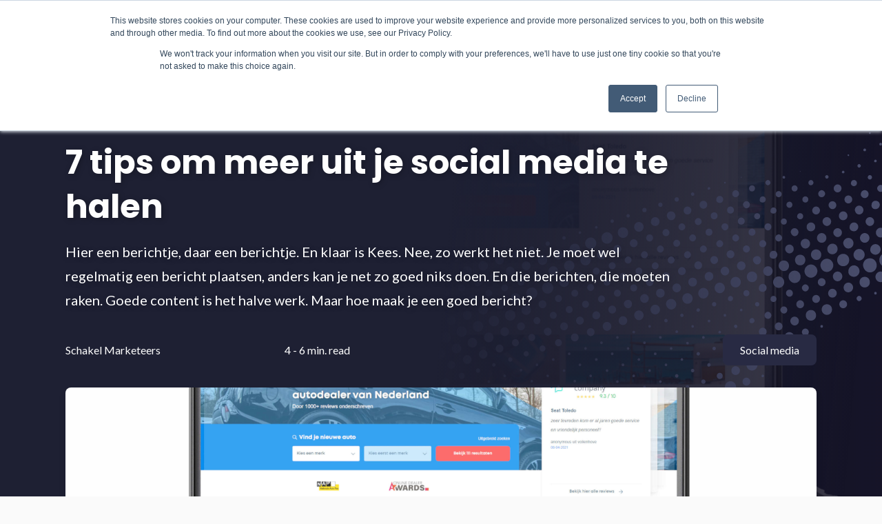

--- FILE ---
content_type: text/html; charset=UTF-8
request_url: https://schakelmarketeers.nl/7-tips-om-meer-uit-je-social-media-te-halen/
body_size: 15063
content:
<!DOCTYPE html>
<html lang="nl-NL" prefix="og: https://ogp.me/ns#">
  <head>
  <meta charset="UTF-8">
  <meta name="viewport" content="width=device-width">
  	<style>img:is([sizes="auto" i], [sizes^="auto," i]) { contain-intrinsic-size: 3000px 1500px }</style>
	    <!-- Start VWO Common Smartcode -->
    <script  type='text/javascript'>
        var _vwo_clicks = 10;
    </script>
    <!-- End VWO Common Smartcode -->
        <!-- Start VWO Async SmartCode -->
    <link rel="preconnect" href="https://dev.visualwebsiteoptimizer.com" />
    <script  type='text/javascript' id='vwoCode'>
        /* Fix: wp-rocket (application/ld+json) */
        window._vwo_code || (function () {
            var w=window,
            d=document;
            var account_id=902114,
            version=2.2,
            settings_tolerance=2000,
            library_tolerance=2500,
            use_existing_jquery=false,
            platform='web',
            hide_element='body',
            hide_element_style='opacity:0 !important;filter:alpha(opacity=0) !important;background:none !important';
            /* DO NOT EDIT BELOW THIS LINE */
            if(f=!1,v=d.querySelector('#vwoCode'),cc={},-1<d.URL.indexOf('__vwo_disable__')||w._vwo_code)return;try{var e=JSON.parse(localStorage.getItem('_vwo_'+account_id+'_config'));cc=e&&'object'==typeof e?e:{}}catch(e){}function r(t){try{return decodeURIComponent(t)}catch(e){return t}}var s=function(){var e={combination:[],combinationChoose:[],split:[],exclude:[],uuid:null,consent:null,optOut:null},t=d.cookie||'';if(!t)return e;for(var n,i,o=/(?:^|;\s*)(?:(_vis_opt_exp_(\d+)_combi=([^;]*))|(_vis_opt_exp_(\d+)_combi_choose=([^;]*))|(_vis_opt_exp_(\d+)_split=([^:;]*))|(_vis_opt_exp_(\d+)_exclude=[^;]*)|(_vis_opt_out=([^;]*))|(_vwo_global_opt_out=[^;]*)|(_vwo_uuid=([^;]*))|(_vwo_consent=([^;]*)))/g;null!==(n=o.exec(t));)try{n[1]?e.combination.push({id:n[2],value:r(n[3])}):n[4]?e.combinationChoose.push({id:n[5],value:r(n[6])}):n[7]?e.split.push({id:n[8],value:r(n[9])}):n[10]?e.exclude.push({id:n[11]}):n[12]?e.optOut=r(n[13]):n[14]?e.optOut=!0:n[15]?e.uuid=r(n[16]):n[17]&&(i=r(n[18]),e.consent=i&&3<=i.length?i.substring(0,3):null)}catch(e){}return e}();function i(){var e=function(){if(w.VWO&&Array.isArray(w.VWO))for(var e=0;e<w.VWO.length;e++){var t=w.VWO[e];if(Array.isArray(t)&&('setVisitorId'===t[0]||'setSessionId'===t[0]))return!0}return!1}(),t='a='+account_id+'&u='+encodeURIComponent(w._vis_opt_url||d.URL)+'&vn='+version+'&ph=1'+('undefined'!=typeof platform?'&p='+platform:'')+'&st='+w.performance.now();e||((n=function(){var e,t=[],n={},i=w.VWO&&w.VWO.appliedCampaigns||{};for(e in i){var o=i[e]&&i[e].v;o&&(t.push(e+'-'+o+'-1'),n[e]=!0)}if(s&&s.combination)for(var r=0;r<s.combination.length;r++){var a=s.combination[r];n[a.id]||t.push(a.id+'-'+a.value)}return t.join('|')}())&&(t+='&c='+n),(n=function(){var e=[],t={};if(s&&s.combinationChoose)for(var n=0;n<s.combinationChoose.length;n++){var i=s.combinationChoose[n];e.push(i.id+'-'+i.value),t[i.id]=!0}if(s&&s.split)for(var o=0;o<s.split.length;o++)t[(i=s.split[o]).id]||e.push(i.id+'-'+i.value);return e.join('|')}())&&(t+='&cc='+n),(n=function(){var e={},t=[];if(w.VWO&&Array.isArray(w.VWO))for(var n=0;n<w.VWO.length;n++){var i=w.VWO[n];if(Array.isArray(i)&&'setVariation'===i[0]&&i[1]&&Array.isArray(i[1]))for(var o=0;o<i[1].length;o++){var r,a=i[1][o];a&&'object'==typeof a&&(r=a.e,a=a.v,r&&a&&(e[r]=a))}}for(r in e)t.push(r+'-'+e[r]);return t.join('|')}())&&(t+='&sv='+n)),s&&s.optOut&&(t+='&o='+s.optOut);var n=function(){var e=[],t={};if(s&&s.exclude)for(var n=0;n<s.exclude.length;n++){var i=s.exclude[n];t[i.id]||(e.push(i.id),t[i.id]=!0)}return e.join('|')}();return n&&(t+='&e='+n),s&&s.uuid&&(t+='&id='+s.uuid),s&&s.consent&&(t+='&consent='+s.consent),w.name&&-1<w.name.indexOf('_vis_preview')&&(t+='&pM=true'),w.VWO&&w.VWO.ed&&(t+='&ed='+w.VWO.ed),t}code={nonce:v&&v.nonce,use_existing_jquery:function(){return'undefined'!=typeof use_existing_jquery?use_existing_jquery:void 0},library_tolerance:function(){return'undefined'!=typeof library_tolerance?library_tolerance:void 0},settings_tolerance:function(){return cc.sT||settings_tolerance},hide_element_style:function(){return'{'+(cc.hES||hide_element_style)+'}'},hide_element:function(){return performance.getEntriesByName('first-contentful-paint')[0]?'':'string'==typeof cc.hE?cc.hE:hide_element},getVersion:function(){return version},finish:function(e){var t;f||(f=!0,(t=d.getElementById('_vis_opt_path_hides'))&&t.parentNode.removeChild(t),e&&((new Image).src='https://dev.visualwebsiteoptimizer.com/ee.gif?a='+account_id+e))},finished:function(){return f},addScript:function(e){var t=d.createElement('script');t.type='text/javascript',e.src?t.src=e.src:t.text=e.text,v&&t.setAttribute('nonce',v.nonce),d.getElementsByTagName('head')[0].appendChild(t)},load:function(e,t){t=t||{};var n=new XMLHttpRequest;n.open('GET',e,!0),n.withCredentials=!t.dSC,n.responseType=t.responseType||'text',n.onload=function(){if(t.onloadCb)return t.onloadCb(n,e);200===n.status?_vwo_code.addScript({text:n.responseText}):_vwo_code.finish('&e=loading_failure:'+e)},n.onerror=function(){if(t.onerrorCb)return t.onerrorCb(e);_vwo_code.finish('&e=loading_failure:'+e)},n.send()},init:function(){var e,t=this.settings_tolerance();w._vwo_settings_timer=setTimeout(function(){_vwo_code.finish()},t),'body'!==this.hide_element()?(n=d.createElement('style'),e=(t=this.hide_element())?t+this.hide_element_style():'',t=d.getElementsByTagName('head')[0],n.setAttribute('id','_vis_opt_path_hides'),v&&n.setAttribute('nonce',v.nonce),n.setAttribute('type','text/css'),n.styleSheet?n.styleSheet.cssText=e:n.appendChild(d.createTextNode(e)),t.appendChild(n)):(n=d.getElementsByTagName('head')[0],(e=d.createElement('div')).style.cssText='z-index: 2147483647 !important;position: fixed !important;left: 0 !important;top: 0 !important;width: 100% !important;height: 100% !important;background: white !important;',e.setAttribute('id','_vis_opt_path_hides'),e.classList.add('_vis_hide_layer'),n.parentNode.insertBefore(e,n.nextSibling));var n='https://dev.visualwebsiteoptimizer.com/j.php?'+i();-1!==w.location.search.indexOf('_vwo_xhr')?this.addScript({src:n}):this.load(n+'&x=true',{l:1})}};w._vwo_code=code;code.init();})();
    </script>
    <!-- End VWO Async SmartCode -->
    
<!-- Search Engine Optimization door Rank Math - https://rankmath.com/ -->
<title>7 tips om meer uit je social media te halen &raquo; Schakel Marketeers</title>
<meta name="description" content="Hier een berichtje, daar een berichtje. En klaar is Kees. Nee, zo werkt het niet. Je moet wel regelmatig een bericht plaatsen, anders kan je net zo goed niks doen. En die berichten, die moeten raken. Goede content is het halve werk. Maar hoe maak je een goed bericht?"/>
<meta name="robots" content="follow, index, max-snippet:-1, max-video-preview:-1, max-image-preview:large"/>
<link rel="canonical" href="https://schakelmarketeers.nl/7-tips-om-meer-uit-je-social-media-te-halen/" />
<meta property="og:locale" content="nl_NL" />
<meta property="og:type" content="article" />
<meta property="og:title" content="7 tips om meer uit je social media te halen &raquo; Schakel Marketeers" />
<meta property="og:description" content="Hier een berichtje, daar een berichtje. En klaar is Kees. Nee, zo werkt het niet. Je moet wel regelmatig een bericht plaatsen, anders kan je net zo goed niks doen. En die berichten, die moeten raken. Goede content is het halve werk. Maar hoe maak je een goed bericht?" />
<meta property="og:url" content="https://schakelmarketeers.nl/7-tips-om-meer-uit-je-social-media-te-halen/" />
<meta property="og:site_name" content="Schakel Marketeers" />
<meta property="article:tag" content="content" />
<meta property="article:section" content="Social media" />
<meta property="og:updated_time" content="2023-05-02T13:59:10+00:00" />
<meta property="og:image" content="https://schakelmarketeers.nl/wp-content/uploads/2021/04/siero-mockup-1-resize.png" />
<meta property="og:image:secure_url" content="https://schakelmarketeers.nl/wp-content/uploads/2021/04/siero-mockup-1-resize.png" />
<meta property="og:image:width" content="1416" />
<meta property="og:image:height" content="835" />
<meta property="og:image:alt" content="7 tips om meer uit je social media te halen" />
<meta property="og:image:type" content="image/png" />
<meta property="article:published_time" content="2020-05-20T07:01:25+00:00" />
<meta property="article:modified_time" content="2023-05-02T13:59:10+00:00" />
<meta name="twitter:card" content="summary_large_image" />
<meta name="twitter:title" content="7 tips om meer uit je social media te halen &raquo; Schakel Marketeers" />
<meta name="twitter:description" content="Hier een berichtje, daar een berichtje. En klaar is Kees. Nee, zo werkt het niet. Je moet wel regelmatig een bericht plaatsen, anders kan je net zo goed niks doen. En die berichten, die moeten raken. Goede content is het halve werk. Maar hoe maak je een goed bericht?" />
<meta name="twitter:image" content="https://schakelmarketeers.nl/wp-content/uploads/2021/04/siero-mockup-1-resize.png" />
<meta name="twitter:label1" content="Geschreven door" />
<meta name="twitter:data1" content="Schakel Marketeers" />
<meta name="twitter:label2" content="Tijd om te lezen" />
<meta name="twitter:data2" content="3 minuten" />
<script type="application/ld+json" class="rank-math-schema">{"@context":"https://schema.org","@graph":[{"@type":"Place","@id":"https://schakelmarketeers.nl/#place","geo":{"@type":"GeoCoordinates","latitude":"52.511292","longitude":"6.094450"},"hasMap":"https://www.google.com/maps/search/?api=1&amp;query=52.511292,6.094450","address":{"@type":"PostalAddress","streetAddress":"Sassenstraat 33","addressLocality":"Zwolle","addressRegion":"Overijssel","postalCode":"8011 PB","addressCountry":"Nederland"}},{"@type":"Organization","@id":"https://schakelmarketeers.nl/#organization","name":"Schakel Marketeers","url":"https://schakelmarketeers.nl","email":"info@schakelmarketeers.nl","address":{"@type":"PostalAddress","streetAddress":"Sassenstraat 33","addressLocality":"Zwolle","addressRegion":"Overijssel","postalCode":"8011 PB","addressCountry":"Nederland"},"logo":{"@type":"ImageObject","@id":"https://schakelmarketeers.nl/#logo","url":"https://schakelmarketeers.nl/wp-content/uploads/2021/04/SM_Logo_dark_PNG.png","contentUrl":"https://schakelmarketeers.nl/wp-content/uploads/2021/04/SM_Logo_dark_PNG.png","caption":"Schakel Marketeers","inLanguage":"nl-NL","width":"445","height":"122"},"contactPoint":[{"@type":"ContactPoint","telephone":"0383032663","contactType":"customer support"}],"location":{"@id":"https://schakelmarketeers.nl/#place"}},{"@type":"WebSite","@id":"https://schakelmarketeers.nl/#website","url":"https://schakelmarketeers.nl","name":"Schakel Marketeers","publisher":{"@id":"https://schakelmarketeers.nl/#organization"},"inLanguage":"nl-NL"},{"@type":"ImageObject","@id":"https://schakelmarketeers.nl/wp-content/uploads/2021/04/siero-mockup-1-resize.png","url":"https://schakelmarketeers.nl/wp-content/uploads/2021/04/siero-mockup-1-resize.png","width":"1416","height":"835","inLanguage":"nl-NL"},{"@type":"BreadcrumbList","@id":"https://schakelmarketeers.nl/7-tips-om-meer-uit-je-social-media-te-halen/#breadcrumb","itemListElement":[{"@type":"ListItem","position":"1","item":{"@id":"https://schakelmarketeers.nl","name":"Home"}},{"@type":"ListItem","position":"2","item":{"@id":"https://schakelmarketeers.nl/category/social-media/","name":"Social media"}},{"@type":"ListItem","position":"3","item":{"@id":"https://schakelmarketeers.nl/7-tips-om-meer-uit-je-social-media-te-halen/","name":"7 tips om meer uit je social media te halen"}}]},{"@type":"WebPage","@id":"https://schakelmarketeers.nl/7-tips-om-meer-uit-je-social-media-te-halen/#webpage","url":"https://schakelmarketeers.nl/7-tips-om-meer-uit-je-social-media-te-halen/","name":"7 tips om meer uit je social media te halen &raquo; Schakel Marketeers","datePublished":"2020-05-20T07:01:25+00:00","dateModified":"2023-05-02T13:59:10+00:00","isPartOf":{"@id":"https://schakelmarketeers.nl/#website"},"primaryImageOfPage":{"@id":"https://schakelmarketeers.nl/wp-content/uploads/2021/04/siero-mockup-1-resize.png"},"inLanguage":"nl-NL","breadcrumb":{"@id":"https://schakelmarketeers.nl/7-tips-om-meer-uit-je-social-media-te-halen/#breadcrumb"}},{"@type":"Person","@id":"https://schakelmarketeers.nl/7-tips-om-meer-uit-je-social-media-te-halen/#author","name":"Schakel Marketeers","image":{"@type":"ImageObject","@id":"https://secure.gravatar.com/avatar/3ef66fed975bde4cfe065d07809514f458e2b21dbc6b26a8d3849af047c8f116?s=96&amp;d=mm&amp;r=g","url":"https://secure.gravatar.com/avatar/3ef66fed975bde4cfe065d07809514f458e2b21dbc6b26a8d3849af047c8f116?s=96&amp;d=mm&amp;r=g","caption":"Schakel Marketeers","inLanguage":"nl-NL"},"sameAs":["https://schakelmarketeers.nl"],"worksFor":{"@id":"https://schakelmarketeers.nl/#organization"}},{"@type":"BlogPosting","headline":"7 tips om meer uit je social media te halen &raquo; Schakel Marketeers","datePublished":"2020-05-20T07:01:25+00:00","dateModified":"2023-05-02T13:59:10+00:00","articleSection":"Social media","author":{"@id":"https://schakelmarketeers.nl/7-tips-om-meer-uit-je-social-media-te-halen/#author","name":"Schakel Marketeers"},"publisher":{"@id":"https://schakelmarketeers.nl/#organization"},"description":"Hier een berichtje, daar een berichtje. En klaar is Kees. Nee, zo werkt het niet. Je moet wel regelmatig een bericht plaatsen, anders kan je net zo goed niks doen. En die berichten, die moeten raken. Goede content is het halve werk. Maar hoe maak je een goed bericht?","name":"7 tips om meer uit je social media te halen &raquo; Schakel Marketeers","@id":"https://schakelmarketeers.nl/7-tips-om-meer-uit-je-social-media-te-halen/#richSnippet","isPartOf":{"@id":"https://schakelmarketeers.nl/7-tips-om-meer-uit-je-social-media-te-halen/#webpage"},"image":{"@id":"https://schakelmarketeers.nl/wp-content/uploads/2021/04/siero-mockup-1-resize.png"},"inLanguage":"nl-NL","mainEntityOfPage":{"@id":"https://schakelmarketeers.nl/7-tips-om-meer-uit-je-social-media-te-halen/#webpage"}}]}</script>
<!-- /Rank Math WordPress SEO plugin -->

<link rel='dns-prefetch' href='//js.hs-scripts.com' />
<script>dataLayer = [{"wp":{"user-role":"guest","user-id":null,"page-type":"post-post","page-id":802}}];</script>
<!-- GTM plugin by Schakel Marketeers <http://schakelmarketeers.nl/>, <head> code -->
<script>(function(w,d,s,l,i){w[l]=w[l]||[];w[l].push({'gtm.start':
new Date().getTime(),event:'gtm.js'});var f=d.getElementsByTagName(s)[0],
j=d.createElement(s),dl=l!='dataLayer'?'&l='+l:'';j.async=true;j.src=
'https://www.googletagmanager.com/gtm.js?id='+i+dl;f.parentNode.insertBefore(j,f);
})(window,document,'script','dataLayer','GTM-TWXCN8');</script>
<link rel='stylesheet' id='wp-block-library-css' href='https://schakelmarketeers.nl/wp-includes/css/dist/block-library/style.min.css?ver=c64ec0d8a1952c9ea5adf504ade2f3a8' type='text/css' media='all' />
<style id='safe-svg-svg-icon-style-inline-css' type='text/css'>
.safe-svg-cover{text-align:center}.safe-svg-cover .safe-svg-inside{display:inline-block;max-width:100%}.safe-svg-cover svg{fill:currentColor;height:100%;max-height:100%;max-width:100%;width:100%}

</style>
<style id='global-styles-inline-css' type='text/css'>
:root{--wp--preset--aspect-ratio--square: 1;--wp--preset--aspect-ratio--4-3: 4/3;--wp--preset--aspect-ratio--3-4: 3/4;--wp--preset--aspect-ratio--3-2: 3/2;--wp--preset--aspect-ratio--2-3: 2/3;--wp--preset--aspect-ratio--16-9: 16/9;--wp--preset--aspect-ratio--9-16: 9/16;--wp--preset--color--black: #000000;--wp--preset--color--cyan-bluish-gray: #abb8c3;--wp--preset--color--white: #ffffff;--wp--preset--color--pale-pink: #f78da7;--wp--preset--color--vivid-red: #cf2e2e;--wp--preset--color--luminous-vivid-orange: #ff6900;--wp--preset--color--luminous-vivid-amber: #fcb900;--wp--preset--color--light-green-cyan: #7bdcb5;--wp--preset--color--vivid-green-cyan: #00d084;--wp--preset--color--pale-cyan-blue: #8ed1fc;--wp--preset--color--vivid-cyan-blue: #0693e3;--wp--preset--color--vivid-purple: #9b51e0;--wp--preset--color--trader-primary: var(--c-trader-primary);--wp--preset--color--trader-secondary: var(--c-trader-secondary);--wp--preset--color--trader-background: var(--c-trader-background);--wp--preset--color--trader-black: var(--c-trader-black);--wp--preset--color--trader-white: var(--c-trader-white);--wp--preset--gradient--vivid-cyan-blue-to-vivid-purple: linear-gradient(135deg,rgba(6,147,227,1) 0%,rgb(155,81,224) 100%);--wp--preset--gradient--light-green-cyan-to-vivid-green-cyan: linear-gradient(135deg,rgb(122,220,180) 0%,rgb(0,208,130) 100%);--wp--preset--gradient--luminous-vivid-amber-to-luminous-vivid-orange: linear-gradient(135deg,rgba(252,185,0,1) 0%,rgba(255,105,0,1) 100%);--wp--preset--gradient--luminous-vivid-orange-to-vivid-red: linear-gradient(135deg,rgba(255,105,0,1) 0%,rgb(207,46,46) 100%);--wp--preset--gradient--very-light-gray-to-cyan-bluish-gray: linear-gradient(135deg,rgb(238,238,238) 0%,rgb(169,184,195) 100%);--wp--preset--gradient--cool-to-warm-spectrum: linear-gradient(135deg,rgb(74,234,220) 0%,rgb(151,120,209) 20%,rgb(207,42,186) 40%,rgb(238,44,130) 60%,rgb(251,105,98) 80%,rgb(254,248,76) 100%);--wp--preset--gradient--blush-light-purple: linear-gradient(135deg,rgb(255,206,236) 0%,rgb(152,150,240) 100%);--wp--preset--gradient--blush-bordeaux: linear-gradient(135deg,rgb(254,205,165) 0%,rgb(254,45,45) 50%,rgb(107,0,62) 100%);--wp--preset--gradient--luminous-dusk: linear-gradient(135deg,rgb(255,203,112) 0%,rgb(199,81,192) 50%,rgb(65,88,208) 100%);--wp--preset--gradient--pale-ocean: linear-gradient(135deg,rgb(255,245,203) 0%,rgb(182,227,212) 50%,rgb(51,167,181) 100%);--wp--preset--gradient--electric-grass: linear-gradient(135deg,rgb(202,248,128) 0%,rgb(113,206,126) 100%);--wp--preset--gradient--midnight: linear-gradient(135deg,rgb(2,3,129) 0%,rgb(40,116,252) 100%);--wp--preset--gradient--trader-primary-shade: linear-gradient(135deg, var(--c-trader-primary) 0%, var(--c-trader-primary--active) 100%);--wp--preset--gradient--trader-secondary-shade: linear-gradient(135deg, var(--c-trader-secondary) 0%, var(--c-trader-secondary--active) 100%);--wp--preset--font-size--small: 13px;--wp--preset--font-size--medium: 20px;--wp--preset--font-size--large: 36px;--wp--preset--font-size--x-large: 42px;--wp--preset--spacing--20: 0.44rem;--wp--preset--spacing--30: 0.67rem;--wp--preset--spacing--40: 1rem;--wp--preset--spacing--50: 1.5rem;--wp--preset--spacing--60: 2.25rem;--wp--preset--spacing--70: 3.38rem;--wp--preset--spacing--80: 5.06rem;--wp--preset--shadow--natural: 6px 6px 9px rgba(0, 0, 0, 0.2);--wp--preset--shadow--deep: 12px 12px 50px rgba(0, 0, 0, 0.4);--wp--preset--shadow--sharp: 6px 6px 0px rgba(0, 0, 0, 0.2);--wp--preset--shadow--outlined: 6px 6px 0px -3px rgba(255, 255, 255, 1), 6px 6px rgba(0, 0, 0, 1);--wp--preset--shadow--crisp: 6px 6px 0px rgba(0, 0, 0, 1);}:root { --wp--style--global--content-size: 75vw;--wp--style--global--wide-size: 80vw; }:where(body) { margin: 0; }.wp-site-blocks > .alignleft { float: left; margin-right: 2em; }.wp-site-blocks > .alignright { float: right; margin-left: 2em; }.wp-site-blocks > .aligncenter { justify-content: center; margin-left: auto; margin-right: auto; }:where(.is-layout-flex){gap: 0.5em;}:where(.is-layout-grid){gap: 0.5em;}.is-layout-flow > .alignleft{float: left;margin-inline-start: 0;margin-inline-end: 2em;}.is-layout-flow > .alignright{float: right;margin-inline-start: 2em;margin-inline-end: 0;}.is-layout-flow > .aligncenter{margin-left: auto !important;margin-right: auto !important;}.is-layout-constrained > .alignleft{float: left;margin-inline-start: 0;margin-inline-end: 2em;}.is-layout-constrained > .alignright{float: right;margin-inline-start: 2em;margin-inline-end: 0;}.is-layout-constrained > .aligncenter{margin-left: auto !important;margin-right: auto !important;}.is-layout-constrained > :where(:not(.alignleft):not(.alignright):not(.alignfull)){max-width: var(--wp--style--global--content-size);margin-left: auto !important;margin-right: auto !important;}.is-layout-constrained > .alignwide{max-width: var(--wp--style--global--wide-size);}body .is-layout-flex{display: flex;}.is-layout-flex{flex-wrap: wrap;align-items: center;}.is-layout-flex > :is(*, div){margin: 0;}body .is-layout-grid{display: grid;}.is-layout-grid > :is(*, div){margin: 0;}body{padding-top: 0px;padding-right: 0px;padding-bottom: 0px;padding-left: 0px;}a:where(:not(.wp-element-button)){text-decoration: underline;}:root :where(.wp-element-button, .wp-block-button__link){background-color: #32373c;border-width: 0;color: #fff;font-family: inherit;font-size: inherit;line-height: inherit;padding: calc(0.667em + 2px) calc(1.333em + 2px);text-decoration: none;}.has-black-color{color: var(--wp--preset--color--black) !important;}.has-cyan-bluish-gray-color{color: var(--wp--preset--color--cyan-bluish-gray) !important;}.has-white-color{color: var(--wp--preset--color--white) !important;}.has-pale-pink-color{color: var(--wp--preset--color--pale-pink) !important;}.has-vivid-red-color{color: var(--wp--preset--color--vivid-red) !important;}.has-luminous-vivid-orange-color{color: var(--wp--preset--color--luminous-vivid-orange) !important;}.has-luminous-vivid-amber-color{color: var(--wp--preset--color--luminous-vivid-amber) !important;}.has-light-green-cyan-color{color: var(--wp--preset--color--light-green-cyan) !important;}.has-vivid-green-cyan-color{color: var(--wp--preset--color--vivid-green-cyan) !important;}.has-pale-cyan-blue-color{color: var(--wp--preset--color--pale-cyan-blue) !important;}.has-vivid-cyan-blue-color{color: var(--wp--preset--color--vivid-cyan-blue) !important;}.has-vivid-purple-color{color: var(--wp--preset--color--vivid-purple) !important;}.has-trader-primary-color{color: var(--wp--preset--color--trader-primary) !important;}.has-trader-secondary-color{color: var(--wp--preset--color--trader-secondary) !important;}.has-trader-background-color{color: var(--wp--preset--color--trader-background) !important;}.has-trader-black-color{color: var(--wp--preset--color--trader-black) !important;}.has-trader-white-color{color: var(--wp--preset--color--trader-white) !important;}.has-black-background-color{background-color: var(--wp--preset--color--black) !important;}.has-cyan-bluish-gray-background-color{background-color: var(--wp--preset--color--cyan-bluish-gray) !important;}.has-white-background-color{background-color: var(--wp--preset--color--white) !important;}.has-pale-pink-background-color{background-color: var(--wp--preset--color--pale-pink) !important;}.has-vivid-red-background-color{background-color: var(--wp--preset--color--vivid-red) !important;}.has-luminous-vivid-orange-background-color{background-color: var(--wp--preset--color--luminous-vivid-orange) !important;}.has-luminous-vivid-amber-background-color{background-color: var(--wp--preset--color--luminous-vivid-amber) !important;}.has-light-green-cyan-background-color{background-color: var(--wp--preset--color--light-green-cyan) !important;}.has-vivid-green-cyan-background-color{background-color: var(--wp--preset--color--vivid-green-cyan) !important;}.has-pale-cyan-blue-background-color{background-color: var(--wp--preset--color--pale-cyan-blue) !important;}.has-vivid-cyan-blue-background-color{background-color: var(--wp--preset--color--vivid-cyan-blue) !important;}.has-vivid-purple-background-color{background-color: var(--wp--preset--color--vivid-purple) !important;}.has-trader-primary-background-color{background-color: var(--wp--preset--color--trader-primary) !important;}.has-trader-secondary-background-color{background-color: var(--wp--preset--color--trader-secondary) !important;}.has-trader-background-background-color{background-color: var(--wp--preset--color--trader-background) !important;}.has-trader-black-background-color{background-color: var(--wp--preset--color--trader-black) !important;}.has-trader-white-background-color{background-color: var(--wp--preset--color--trader-white) !important;}.has-black-border-color{border-color: var(--wp--preset--color--black) !important;}.has-cyan-bluish-gray-border-color{border-color: var(--wp--preset--color--cyan-bluish-gray) !important;}.has-white-border-color{border-color: var(--wp--preset--color--white) !important;}.has-pale-pink-border-color{border-color: var(--wp--preset--color--pale-pink) !important;}.has-vivid-red-border-color{border-color: var(--wp--preset--color--vivid-red) !important;}.has-luminous-vivid-orange-border-color{border-color: var(--wp--preset--color--luminous-vivid-orange) !important;}.has-luminous-vivid-amber-border-color{border-color: var(--wp--preset--color--luminous-vivid-amber) !important;}.has-light-green-cyan-border-color{border-color: var(--wp--preset--color--light-green-cyan) !important;}.has-vivid-green-cyan-border-color{border-color: var(--wp--preset--color--vivid-green-cyan) !important;}.has-pale-cyan-blue-border-color{border-color: var(--wp--preset--color--pale-cyan-blue) !important;}.has-vivid-cyan-blue-border-color{border-color: var(--wp--preset--color--vivid-cyan-blue) !important;}.has-vivid-purple-border-color{border-color: var(--wp--preset--color--vivid-purple) !important;}.has-trader-primary-border-color{border-color: var(--wp--preset--color--trader-primary) !important;}.has-trader-secondary-border-color{border-color: var(--wp--preset--color--trader-secondary) !important;}.has-trader-background-border-color{border-color: var(--wp--preset--color--trader-background) !important;}.has-trader-black-border-color{border-color: var(--wp--preset--color--trader-black) !important;}.has-trader-white-border-color{border-color: var(--wp--preset--color--trader-white) !important;}.has-vivid-cyan-blue-to-vivid-purple-gradient-background{background: var(--wp--preset--gradient--vivid-cyan-blue-to-vivid-purple) !important;}.has-light-green-cyan-to-vivid-green-cyan-gradient-background{background: var(--wp--preset--gradient--light-green-cyan-to-vivid-green-cyan) !important;}.has-luminous-vivid-amber-to-luminous-vivid-orange-gradient-background{background: var(--wp--preset--gradient--luminous-vivid-amber-to-luminous-vivid-orange) !important;}.has-luminous-vivid-orange-to-vivid-red-gradient-background{background: var(--wp--preset--gradient--luminous-vivid-orange-to-vivid-red) !important;}.has-very-light-gray-to-cyan-bluish-gray-gradient-background{background: var(--wp--preset--gradient--very-light-gray-to-cyan-bluish-gray) !important;}.has-cool-to-warm-spectrum-gradient-background{background: var(--wp--preset--gradient--cool-to-warm-spectrum) !important;}.has-blush-light-purple-gradient-background{background: var(--wp--preset--gradient--blush-light-purple) !important;}.has-blush-bordeaux-gradient-background{background: var(--wp--preset--gradient--blush-bordeaux) !important;}.has-luminous-dusk-gradient-background{background: var(--wp--preset--gradient--luminous-dusk) !important;}.has-pale-ocean-gradient-background{background: var(--wp--preset--gradient--pale-ocean) !important;}.has-electric-grass-gradient-background{background: var(--wp--preset--gradient--electric-grass) !important;}.has-midnight-gradient-background{background: var(--wp--preset--gradient--midnight) !important;}.has-trader-primary-shade-gradient-background{background: var(--wp--preset--gradient--trader-primary-shade) !important;}.has-trader-secondary-shade-gradient-background{background: var(--wp--preset--gradient--trader-secondary-shade) !important;}.has-small-font-size{font-size: var(--wp--preset--font-size--small) !important;}.has-medium-font-size{font-size: var(--wp--preset--font-size--medium) !important;}.has-large-font-size{font-size: var(--wp--preset--font-size--large) !important;}.has-x-large-font-size{font-size: var(--wp--preset--font-size--x-large) !important;}
:where(.wp-block-post-template.is-layout-flex){gap: 1.25em;}:where(.wp-block-post-template.is-layout-grid){gap: 1.25em;}
:where(.wp-block-columns.is-layout-flex){gap: 2em;}:where(.wp-block-columns.is-layout-grid){gap: 2em;}
:root :where(.wp-block-pullquote){font-size: 1.5em;line-height: 1.6;}
</style>
<link rel='stylesheet' id='contact-form-7-css' href='https://schakelmarketeers.nl/wp-content/plugins/contact-form-7/includes/css/styles.css?ver=6.1.3' type='text/css' media='all' />
<link rel='stylesheet' id='skv-assets-css' href='https://schakelmarketeers.nl/wp-content/plugins/schakel-klantenvertellen/classes/../dist/main.css?ver=c64ec0d8a1952c9ea5adf504ade2f3a8' type='text/css' media='all' />
<link rel='stylesheet' id='trader-style-css' href='https://schakelmarketeers.nl/wp-content/themes/trader/dist/style.css?ver=c64ec0d8a1952c9ea5adf504ade2f3a8' type='text/css' media='all' />
<link rel='stylesheet' id='trader-child-style-css' href='https://schakelmarketeers.nl/wp-content/themes/trader-child/dist/child-style.css?ver=31976d06' type='text/css' media='all' />
<link rel='stylesheet' id='dashicons-css' href='https://schakelmarketeers.nl/wp-includes/css/dashicons.min.css?ver=c64ec0d8a1952c9ea5adf504ade2f3a8' type='text/css' media='all' />
<script type="text/javascript" src="https://schakelmarketeers.nl/wp-includes/js/jquery/jquery.min.js?ver=3.7.1" id="jquery-core-js"></script>
<script type="text/javascript" src="https://schakelmarketeers.nl/wp-includes/js/jquery/jquery-migrate.min.js?ver=3.4.1" id="jquery-migrate-js"></script>
<script type="text/javascript" src="https://schakelmarketeers.nl/wp-content/plugins/schakel-klantenvertellen/classes/../dist/main.js?ver=c64ec0d8a1952c9ea5adf504ade2f3a8" id="skv-assets-js"></script>
<link rel="https://api.w.org/" href="https://schakelmarketeers.nl/wp-json/" /><link rel="alternate" title="JSON" type="application/json" href="https://schakelmarketeers.nl/wp-json/wp/v2/posts/802" /><link rel="EditURI" type="application/rsd+xml" title="RSD" href="https://schakelmarketeers.nl/xmlrpc.php?rsd" />

<link rel='shortlink' href='https://schakelmarketeers.nl/?p=802' />
<link rel="alternate" title="oEmbed (JSON)" type="application/json+oembed" href="https://schakelmarketeers.nl/wp-json/oembed/1.0/embed?url=https%3A%2F%2Fschakelmarketeers.nl%2F7-tips-om-meer-uit-je-social-media-te-halen%2F" />
<link rel="alternate" title="oEmbed (XML)" type="text/xml+oembed" href="https://schakelmarketeers.nl/wp-json/oembed/1.0/embed?url=https%3A%2F%2Fschakelmarketeers.nl%2F7-tips-om-meer-uit-je-social-media-te-halen%2F&#038;format=xml" />
			<!-- DO NOT COPY THIS SNIPPET! Start of Page Analytics Tracking for HubSpot WordPress plugin v11.3.21-->
			<script class="hsq-set-content-id" data-content-id="blog-post">
				var _hsq = _hsq || [];
				_hsq.push(["setContentType", "blog-post"]);
			</script>
			<!-- DO NOT COPY THIS SNIPPET! End of Page Analytics Tracking for HubSpot WordPress plugin -->
			<!-- Klantenvertellen Plugin by Schakel Marketeers -->
<style type="text/css">.skv__star{color: #D49908;}.skv__review__item__title{color: #059600;}.skv__review__item__title__review-mobile{background-color: rgb(5,150,0,.2);color: #059600;}.skv__review__item__review::after{background-color: #059600;}</style>
  <script type="text/javascript">
    var ajaxurl = "https://schakelmarketeers.nl/wp-admin/admin-ajax.php";
</script>
      <style>
    :root {
        --f-trader-title:'Poppins';
        --f-trader-body:'Lato';
        --c-trader-primary:hsl(24.225352112676, 86%, 51%);
        --c-trader-primary--lighter:hsl(24.225352112676, 86%, 56%);
        --c-trader-primary--lightest:hsl(24.225352112676, 86%, 61%);
        --c-trader-primary--darker:hsl(24.225352112676, 86%, 46%);
        --c-trader-primary--darkest:hsl(24.225352112676, 86%, 41%);
        --c-trader-primary--contrast:#1e2033;
        --c-trader-secondary:hsl(235.55555555556, 25%, 21%);
        --c-trader-secondary--lighter:hsl(235.55555555556, 25%, 26%);
        --c-trader-secondary--lightest:hsl(235.55555555556, 25%, 31%);
        --c-trader-secondary--darker:hsl(235.55555555556, 25%, 16%);
        --c-trader-secondary--darkest:hsl(235.55555555556, 25%, 11%);
        --c-trader-secondary--contrast:#FEFEFE;
        --c-trader-background: hsl(0, 0%, 98%);
        --c-trader-background--025: hsl(0, 0%, 96%);
        --c-trader-background--050: hsl(0, 0%, 93%);
        --c-trader-background--100: hsl(0, 0%, 88%);
        --c-trader-background--250: hsl(0, 0%, 73%);
        --c-trader-background--500: hsl(0, 0%, 48%);
        --c-trader-background--600: hsl(0, 0%, 38%);
        --c-trader-background--750: hsl(0, 0%, 23%);
        --c-trader-background--900: hsl(0, 0%, 8%);
        --c-trader-black: #1e2033;
        --c-trader-white: #FEFEFE;
        --c-trader-primary--hover: hsl(24.225352112676, 86%, 41%);
        --c-trader-primary--active: hsl(24.225352112676, 86%, 36%);
        --c-trader-secondary--hover: hsl(235.55555555556, 25%, 31%);
        --c-trader-secondary--active: hsl(235.55555555556, 25%, 36%);
        --e-trader-border-radius:0.5rem;
    }
    </style>
    <link rel="icon" href="https://schakelmarketeers.nl/wp-content/uploads/2021/04/cropped-Frame-32x32.png" sizes="32x32" />
<link rel="icon" href="https://schakelmarketeers.nl/wp-content/uploads/2021/04/cropped-Frame-192x192.png" sizes="192x192" />
<link rel="apple-touch-icon" href="https://schakelmarketeers.nl/wp-content/uploads/2021/04/cropped-Frame-180x180.png" />
<meta name="msapplication-TileImage" content="https://schakelmarketeers.nl/wp-content/uploads/2021/04/cropped-Frame-270x270.png" />
		<style type="text/css" id="wp-custom-css">
			.footer img {
	height: 3rem;
	width: auto;
}

.breadcrumbs-container {
	display: none;
}

.wp-block-table table tr td {
	 padding: .5rem !important;
}

.home ul{
	list-style: none
}


.page-template-automotive .wp-block-cover{
	    padding-bottom: 75px !important;
}
.page-id-93469 .has-trader-secondary-background-color.wp-block-column{
	padding-bottom: 3.5rem;
}
.pakketbutton{
	position: absolute;
  bottom: 10px;
}    



.page-template-automotive ul.is-style-check>li:last-child{
	padding-bottom: 30px;
}

@media (min-width: 782px){
.page-template-automotive ul.is-style-check>li:last-child{
	padding-bottom: 10px;
}
}

body.page-id-93529 .page-content.is-landingspage:after,
body.page-id-93545 .page-content.is-landingspage:after {
	display: none;
}


body.page-id-93545 .inputs-list.multi-container {
	list-style: none;
	padding-left: 0;
	margin-bottom: 20px;
	margin-top: 20px;
}

body.page-id-93545 .inputs-list.multi-container input {
	margin-bottom: 0;
}

body.page-id-93545 .hs-form-radio {
	padding-left: 0;
}

@media (min-width: 1020px){
	.home .is-style-hero{
		padding-top: 100px !important;
	}
}


.header.layout--default .header__content{
	background: var(--c-trader-background);
}

.home .container-fluid .wp-block-cover.alignfull .wp-block-cover__inner-container{
	z-index: 5;
}		</style>
		  <style>
    h1, h2, h3, h4, h5, h6{
      font-family: var(--f-trader-title), 'Arial', sans-serif;
    }
    p{
      font-family: var(--f-trader-body), 'Arial', sans-serif;
    }
  </style>
</head>  <body class="wp-singular post-template-default single single-post postid-802 single-format-standard wp-custom-logo wp-embed-responsive wp-theme-trader wp-child-theme-trader-child trader">
    <!-- GTM plugin by Schakel Marketeers <http://schakelmarketeers.nl/>, <body> code -->
<noscript><iframe src="https://www.googletagmanager.com/ns.html?id=GTM-TWXCN8"
height="0" width="0" style="display:none;visibility:hidden"></iframe></noscript>
    
        

    <header class="header layout--default ">
        <div class="container-fluid">
            <div class="header__content">
                <div class="branding">
                <a href="https://schakelmarketeers.nl/" class="custom-logo-link" rel="home"><img width="445" height="122" src="https://schakelmarketeers.nl/wp-content/uploads/2021/04/SM_Logo_dark_PNG.png" class="custom-logo" alt="Schakel Marketeers" decoding="async" fetchpriority="high" srcset="https://schakelmarketeers.nl/wp-content/uploads/2021/04/SM_Logo_dark_PNG.png 445w, https://schakelmarketeers.nl/wp-content/uploads/2021/04/SM_Logo_dark_PNG-300x82.png 300w" sizes="(max-width: 445px) 100vw, 445px" /></a>                </div>
                <nav id="desktop-menu" class="nav">
                    <ul id="menu-hoofdmenu" class="menu"><li id="menu-item-48" class="menu-item menu-item-type-post_type menu-item-object-page menu-item-home menu-item-48"><a href="https://schakelmarketeers.nl/">Home</a></li>
<li id="menu-item-440" class="menu-item menu-item-type-post_type menu-item-object-page menu-item-has-children menu-item-440"><a href="https://schakelmarketeers.nl/diensten/">Diensten</a>
<ul class="sub-menu">
	<li id="menu-item-120" class="menu-item menu-item-type-post_type menu-item-object-service menu-item-120"><a href="https://schakelmarketeers.nl/diensten/marketing-automation/">Marketing Automation</a></li>
	<li id="menu-item-119" class="menu-item menu-item-type-post_type menu-item-object-service menu-item-119"><a href="https://schakelmarketeers.nl/diensten/web-conversies/">Web Conversies</a></li>
	<li id="menu-item-118" class="menu-item menu-item-type-post_type menu-item-object-service menu-item-118"><a href="https://schakelmarketeers.nl/diensten/marketing-software/">Marketing Software</a></li>
</ul>
</li>
<li id="menu-item-142" class="menu-item menu-item-type-post_type_archive menu-item-object-story menu-item-142"><a href="https://schakelmarketeers.nl/succesverhalen/">Succesverhalen</a></li>
<li id="menu-item-52" class="menu-item menu-item-type-post_type menu-item-object-page menu-item-52"><a href="https://schakelmarketeers.nl/blogs/">Kennisbank</a></li>
<li id="menu-item-1331" class="is-vacancy-page menu-item menu-item-type-post_type menu-item-object-page menu-item-1331"><a href="https://schakelmarketeers.nl/vacatures/">Vacatures</a></li>
<li id="menu-item-527" class="menu-item menu-item-type-post_type menu-item-object-page menu-item-has-children menu-item-527"><a href="https://schakelmarketeers.nl/over-ons/">Over ons</a>
<ul class="sub-menu">
	<li id="menu-item-529" class="menu-item menu-item-type-post_type menu-item-object-page menu-item-529"><a href="https://schakelmarketeers.nl/werkwijze/">Werkwijze</a></li>
	<li id="menu-item-1179" class="menu-item menu-item-type-post_type menu-item-object-page menu-item-1179"><a href="https://schakelmarketeers.nl/video/">Video</a></li>
	<li id="menu-item-754" class="menu-item menu-item-type-post_type menu-item-object-page menu-item-754"><a href="https://schakelmarketeers.nl/onze-partners/">Onze Partners</a></li>
	<li id="menu-item-530" class="menu-item menu-item-type-post_type menu-item-object-page menu-item-530"><a href="https://schakelmarketeers.nl/contact/">Contact</a></li>
	<li id="menu-item-1399" class="menu-item menu-item-type-post_type menu-item-object-page menu-item-1399"><a href="https://schakelmarketeers.nl/route-zonder-boete/">Route zonder boete</a></li>
	<li id="menu-item-1414" class="menu-item menu-item-type-post_type menu-item-object-page menu-item-1414"><a href="https://schakelmarketeers.nl/waar-wij-werken/">Waar wij werken</a></li>
	<li id="menu-item-1499" class="menu-item menu-item-type-post_type menu-item-object-page menu-item-1499"><a href="https://schakelmarketeers.nl/over-ons/reviews/">Reviews</a></li>
</ul>
</li>
<li id="menu-item-53" class="menu-item menu-item-type-custom menu-item-object-custom menu-item-53"><a href="tel:0383032663">038 &#8211; 303 26 63</a></li>
</ul>                    <div class="mobile-toggle">
                        <span></span>
                        <span></span>
                        <span></span>
                    </div>
                </nav>
                <nav id="mobile-menu" class="mobile-nav">
                    <ul id="menu-hoofdmenu-1" class="menu"><li class="menu-item menu-item-type-post_type menu-item-object-page menu-item-home menu-item-48"><a href="https://schakelmarketeers.nl/">Home</a></li>
<li class="menu-item menu-item-type-post_type menu-item-object-page menu-item-has-children menu-item-440"><a href="https://schakelmarketeers.nl/diensten/">Diensten</a>
<ul class="sub-menu">
	<li class="menu-item menu-item-type-post_type menu-item-object-service menu-item-120"><a href="https://schakelmarketeers.nl/diensten/marketing-automation/">Marketing Automation</a></li>
	<li class="menu-item menu-item-type-post_type menu-item-object-service menu-item-119"><a href="https://schakelmarketeers.nl/diensten/web-conversies/">Web Conversies</a></li>
	<li class="menu-item menu-item-type-post_type menu-item-object-service menu-item-118"><a href="https://schakelmarketeers.nl/diensten/marketing-software/">Marketing Software</a></li>
</ul>
</li>
<li class="menu-item menu-item-type-post_type_archive menu-item-object-story menu-item-142"><a href="https://schakelmarketeers.nl/succesverhalen/">Succesverhalen</a></li>
<li class="menu-item menu-item-type-post_type menu-item-object-page menu-item-52"><a href="https://schakelmarketeers.nl/blogs/">Kennisbank</a></li>
<li class="is-vacancy-page menu-item menu-item-type-post_type menu-item-object-page menu-item-1331"><a href="https://schakelmarketeers.nl/vacatures/">Vacatures</a></li>
<li class="menu-item menu-item-type-post_type menu-item-object-page menu-item-has-children menu-item-527"><a href="https://schakelmarketeers.nl/over-ons/">Over ons</a>
<ul class="sub-menu">
	<li class="menu-item menu-item-type-post_type menu-item-object-page menu-item-529"><a href="https://schakelmarketeers.nl/werkwijze/">Werkwijze</a></li>
	<li class="menu-item menu-item-type-post_type menu-item-object-page menu-item-1179"><a href="https://schakelmarketeers.nl/video/">Video</a></li>
	<li class="menu-item menu-item-type-post_type menu-item-object-page menu-item-754"><a href="https://schakelmarketeers.nl/onze-partners/">Onze Partners</a></li>
	<li class="menu-item menu-item-type-post_type menu-item-object-page menu-item-530"><a href="https://schakelmarketeers.nl/contact/">Contact</a></li>
	<li class="menu-item menu-item-type-post_type menu-item-object-page menu-item-1399"><a href="https://schakelmarketeers.nl/route-zonder-boete/">Route zonder boete</a></li>
	<li class="menu-item menu-item-type-post_type menu-item-object-page menu-item-1414"><a href="https://schakelmarketeers.nl/waar-wij-werken/">Waar wij werken</a></li>
	<li class="menu-item menu-item-type-post_type menu-item-object-page menu-item-1499"><a href="https://schakelmarketeers.nl/over-ons/reviews/">Reviews</a></li>
</ul>
</li>
<li class="menu-item menu-item-type-custom menu-item-object-custom menu-item-53"><a href="tel:0383032663">038 &#8211; 303 26 63</a></li>
</ul>                </nav>
            </div>
        </div>
</header>    
        
        <div class="breadcrumbs-container">
    <div class="container-fluid">
        <div class="row">
            <nav aria-label="breadcrumbs" class="rank-math-breadcrumb"><p><a href="https://schakelmarketeers.nl">Home</a><span class="separator"> &raquo; </span><a href="https://schakelmarketeers.nl/category/social-media/">Social media</a><span class="separator"> &raquo; </span><span class="last">7 tips om meer uit je social media te halen</span></p></nav>        </div>
    </div>
</div>
    <div class='page-hero has-featured-image is-single is-post'style='background-image: linear-gradient(270deg, rgba(3, 0, 15, 0.65), rgba(3, 0, 15, 1)), url(https://schakelmarketeers.nl/wp-content/uploads/2021/04/siero-mockup-1-resize.png);' >
    <div class="container-fluid">
        <div class="row hero-row">
            <div class="col-lg-10 hero-col">
                <div class="inner-content">
                <p>20 mei, 2020</p><h1>7 tips om meer uit je social media te halen</h1><p class="page-hero__excerpt">Hier een berichtje, daar een berichtje. En klaar is Kees. Nee, zo werkt het niet. Je moet wel regelmatig een bericht plaatsen, anders kan je net zo goed niks doen. En die berichten, die moeten raken. Goede content is het halve werk. Maar hoe maak je een goed bericht?</p>                </div>
            </div>
                        <div class="col-lg-12">
                <div class="page-hero__meta">
                    <div class="page-hero__meta__left-container">
                        <div class="page-meta__inner__author"><span class="bold">Schakel Marketeers</span></div><div class="page-meta__inner__time"><span class='bold'>4 - 6</span> min. read</div>                    </div>
                    <div class="page-hero__meta__right-container">
                        <div class="page-hero__meta__categories">
                                                                    <div class="page-hero__meta__categories__category">
                                                Social media                                            </div>
                                                                </div>
                    </div>
                </div>
                                <figure class="page-hero__featured-image" style="background-image: url(https://schakelmarketeers.nl/wp-content/uploads/2021/04/siero-mockup-1-resize.png)">
                </figure>
                            </div>
                    </div>
    </div>
</div>
    <div class='page-content is-single is-post'>
  <div class="container-fluid">
              <div class="row page-content__content">
        <div class="col-lg-8 content">
          <div class="post-container">
                                
<h2 class="wp-block-heading">1. U óf je </h2>



<p>Ik zie het regelmatig voorbij komen: een tijdlijn met u en je door elkaar.&nbsp;Dat is rommelig, moet je gewoon niet doen.&nbsp;Bedenk wie je doelgroep is. Spreek je hen in het echt met u of je aan? Doe dit op social media dan ook. En wat nou als je verschillende doelgroepen hebt op LinkedIn, Facebook en Instagram? Gebruik de vorm die past bij de doelgroep op dat kanaal. En houd dat vast.&nbsp;</p>



<h2 class="wp-block-heading">2. Likes van je moeder </h2>



<p>Het is heel leuk om&nbsp;likes&nbsp;te krijgen, daar is iedereen het over eens. Je wilt dat mensen je&nbsp;berichten&nbsp;leuk en interessant vinden.&nbsp;En dan komt daar die eerste like. Is ‘ie van die klant waar je laatst geweest bent? Of van dat ene bedrijf waar je graag een samenwerking mee aan wilt gaan? Nee, het is een like van je moeder. Ook leuk toch? Nee. Begrijp me niet verkeerd, het is heel leuk dat ze het leuk vindt wat jij doet, maar dat is niet je doel. Grote kans dat je moeder alles leuk vindt wat jij doet. Maar die like van je moeder, daar doe je het niet voor. Je doelgroep moet het leuk vinden. Of interessant. Zorg dus voor content die aansluit bij je doelgroep. Ontwikkelingen in het vak, tips en trics, wat jij voor hen kan betekenen, etc. Wees relevant.&nbsp;</p>



<h2 class="wp-block-heading">3. Beelden die shinen</h2>



<p>Een beeld zegt meer dan duizend woorden. Dat gezegde ken je vast wel. Maak hier gebruik van op je&nbsp;social&nbsp;media. Neem het niet te letterlijk, want een beeld zonder tekst,&nbsp;dat is een beetje té minimalistisch.&nbsp;Vul je beeld aan met tekst&nbsp;en&nbsp;vul je tekst aan met beeld.&nbsp;En die beelden, die moeten natuurlijk wel aansluiten op je huisstijl.&nbsp;Net zoals je tekst moet aansluiten op je&nbsp;tone&nbsp;of&nbsp;voice.&nbsp;Zorg ervoor dat je tijdlijn&nbsp;eruitziet als een mooi canvas. Mensen houden van mooie dingen. Jij kijkt toch ook liever naar een man in pak dan een man met een afgezakte slobberbroek en gratis bilnaad?</p>



<figure class="wp-block-image size-full"><img decoding="async" src="https://www.boostrz.nl/wp-content/uploads/2021/03/Beelden.jpg" alt="" class="wp-image-1434"/><figcaption>Instagrampagina van Smaekvol Wonen</figcaption></figure>



<h2 class="wp-block-heading">4. The joke’s on you </h2>



<p>Humor is king.&nbsp;&nbsp;Je kan het zelfs inzetten om klanten aan je merk te binden. Denk aan Bol.com met hun ludieke reviews en aanbevelingen of Coolblue met hun woordgrappen. Dat is toch leuk om naar te kijken? Ze maken mensen aan het lachen. Niet elk bedrijf kan dit doen natuurlijk. Als je tandarts opeens grappen gaat maken over wat hij allemaal met zijn boor doet, dan ga je er niet meer met vertrouwen naartoe. En overdrijf niet. Humor is net als alcohol, gebruik het met mate. Anders heb je later spijt.&nbsp;</p>



<figure class="wp-block-image size-full"><img decoding="async" src="https://www.boostrz.nl/wp-content/uploads/2021/03/The-jokes-on-you-1.jpg" alt="" class="wp-image-1436"/><figcaption>Woordgrappen van Coolblue</figcaption></figure>



<h2 class="wp-block-heading">5. Inhaken op social media</h2>



<p>Inhakers&nbsp;zijn niet meer weg te denken. En dat is ook niet zo gek: ze zijn hartstikke leuk. Maar wees er wel snel bij. De eerste berichten zijn nog leuk, maar het tiende bericht gaat vervelen.&nbsp;En haak niet in om het inhaken. Het moet wel relevant zijn voor je merk, bedrijf of je volgers.&nbsp;En dus niet voor je moeder.&nbsp;</p>



<figure class="wp-block-image size-full"><img decoding="async" src="https://www.boostrz.nl/wp-content/uploads/2021/03/Inhaken.jpg" alt="" class="wp-image-1437"/><figcaption>Inhakers van Bol.com</figcaption></figure>



<h2 class="wp-block-heading">6. Denk toch eens na joh</h2>



<p>Het is belangrijk om regelmatig een bericht te plaatsen op social media. Want, zoals ik al zei, met hier en daar een berichtje ben je er niet. Maak elke maand een planning voor je content. Zorg voor vaste rubrieken, categorieën of kapstokken. En laat deze maandelijks of wekelijks terugkomen.&nbsp;</p>



<h2 class="wp-block-heading">7. Stop met aanklooien en houd vol</h2>



<p>Heel leuk al deze tips, maar waar plaatst je je berichten? Hoe heb jij de keuze gemaakt voor de kanalen die je gebruikt? Was het omdat iedereen op Facebook zit? Of omdat je buurman ook opeens Instagram heeft? Gebruik je Facebook omdat het je wel leuk lijkt of omdat je doelgroep er te vinden is? Er moet een strategie achter zitten. En dat hoeft echt niet een heel boekwerk te zijn, dat leest niemand. Maar je moet wel weten wie je doelgroep is en via welke kanalen je je doelgroep kunt bereiken. Hier en daar een berichtje gaat je ook geen goed doen. Houd vol, maak een plan en plaats regelmatig een berichtje.&nbsp;</p>



<div class="wp-block-uagb-call-to-action uagb-cta__outer-wrap uagb-block-ce0ad9ed"><div class="uagb-cta__content-wrap uagb-cta__block uagb-cta__icon-position-below-title "><div class="uagb-cta__left-right-wrap"><div class="uagb-cta__content"><div class="uagb-cta__title-wrap"><h2 class="uagb-cta__title"><strong>Plaats jij berichten voor je moeder en ziet jouw tijdlijn eruit als een bilnaad?&nbsp;</strong></h2></div><div class="uagb-cta-text-wrap"><p class="uagb-cta__desc">Wij helpen je om jouw merk op de kaart te zetten. Met rake content waar jouw klanten niet omheen kunnen. Met een contentplan en ingevulde kalender. Plan een date met ons, zorgen wij voor het maatpak ;).&nbsp;</p></div><div class="uagb-cta__link-wrapper uagb-cta__block-link-style"><div class="uagb-cta__button-wrapper"><a href="https://www.boostrz.nl/afspraak-maken/" class="uagb-cta__button-link-wrapper uagb-cta__block-link uagb-cta-typeof-button" target="_self" rel="noopener noreferrer"><span class="uagb-cta__link-content-inner"><span>Plan een afspraak</span></span><span class="uagb-cta-button-icon uagb-cta__align-button-after uagb-cta-with-svg"><svg  viewbox="0 0 320 512"><path d="M285.476 272.971L91.132 467.314c-9.373 9.373-24.569 9.373-33.941 0l-22.667-22.667c-9.357-9.357-9.375-24.522-.04-33.901L188.505 256 34.484 101.255c-9.335-9.379-9.317-24.544.04-33.901l22.667-22.667c9.373-9.373 24.569-9.373 33.941 0L285.475 239.03c9.373 9.372 9.373 24.568.001 33.941z"></path></svg></span></a></div></div></div></div></div></div>
                          </div>
        </div>

                        <div class="col-lg-4 sidebar is-sticky">
                        <div class="table-of-contents"><div class="toc"><h4>Inhoudsopgave</h4><ul class="toc__list"><li class="toc__list-item"><a href="#">
1. U óf je 
</a></li><li class="toc__list-item"><a href="#">
2. Likes van je moeder 
</a></li><li class="toc__list-item"><a href="#">
3. Beelden die shinen
</a></li><li class="toc__list-item"><a href="#">
4. The joke’s on you 
</a></li><li class="toc__list-item"><a href="#">
5. Inhaken op social media
</a></li><li class="toc__list-item"><a href="#">
6. Denk toch eens na joh
</a></li><li class="toc__list-item"><a href="#">
7. Stop met aanklooien en houd vol
</a></li></ul></div><div class="toc__progress-bar"></div></div>                    </div>
              </div>
      <div class="row">
          <div class="col-lg-8">
            <div class="featured-posts"> 
                                <div class="first-column">
                  <a class="featured-posts__post" rel="bookmark" title="Welke content kan ik als bedrijf delen?" href="https://schakelmarketeers.nl/welke-content-kan-ik-als-bedrijf-delen/">
                    <figure class="featured-posts__post__featured-image" style="background-image: url(https://schakelmarketeers.nl/wp-content/uploads/2021/05/schakel_background-02_PNG.png)"> 
                        <div class="featured-posts__post__inner-content">
                            <p>18 maart, 2024</p>
                            <h3 class="wp-block-latest-post-list__inner-content__title">Welke content kan ik als bedrijf delen?</h3>
                        </div>
                    </figure>
                  </a>
                </div>
                                <div class="second-column">
                    <a class="featured-posts__post second-post" rel="bookmark" title="Inhaaktips december 2022" href="https://schakelmarketeers.nl/inhaaktips-december-2022/">
                        <figure class="featured-posts__post__featured-image" style="background-image: url()"> 
                            <div class="featured-posts__post__inner-content">
                                <p>17 november, 2022</p>
                                <h3 class="wp-block-latest-post-list__inner-content__title">Inhaaktips december 2022</h3>
                            </div>
                        </figure>
                    </a>
                    <div class="wp-block-button" hsmodal="90b60548-ab7b-4a11-8f98-ab476c4bec46">
                      <a class="featured-posts__subscribe" title="Inhaaktips december 2022" class="wp-block-button__link">
                          <h5>Ontvang kennis in je mailbox!</h5>
                      </a>
                    </div>
                </div>
                            </div> 
          </div>
          <div class="col-lg-4">
              
          </div>
      </div>
  </div>
</div>


<footer class='page-footer has-featured-image is-single'background-image: url(https://schakelmarketeers.nl/wp-content/uploads/2021/04/siero-mockup-1-resize.png);>
    <div class="container-fluid">
        <div class="row">
            <div class="col-12">
                                                                                                    
<div class="wp-block-columns is-layout-flex wp-container-core-columns-is-layout-9d6595d7 wp-block-columns-is-layout-flex">
<div class="wp-block-column is-layout-flow wp-block-column-is-layout-flow">
<h4 class="wp-block-heading">Onze Diensten</h4>



<p><a href="https://schakelmarketeers.nl/diensten/marketing-automation/" data-type="service" data-id="40">Marketing Automation</a></p>



<p><a href="https://schakelmarketeers.nl/diensten/web-conversies/" data-type="service" data-id="103">Web Conversie</a></p>



<p><a href="https://schakelmarketeers.nl/diensten/marketing-software/" data-type="service" data-id="104">Marketing Software</a></p>
</div>



<div class="wp-block-column is-layout-flow wp-block-column-is-layout-flow">
<h4 class="wp-block-heading">Kennisbank</h4>


<ul class="wp-block-latest-posts__list wp-block-latest-posts"><li><a class="wp-block-latest-posts__post-title" href="https://schakelmarketeers.nl/een-automatische-marketingflow-creeren/">Een automatische marketingflow creëren | hoe doe je dat?</a></li>
<li><a class="wp-block-latest-posts__post-title" href="https://schakelmarketeers.nl/welke-content-kan-ik-als-bedrijf-delen/">Welke content kan ik als bedrijf delen?</a></li>
<li><a class="wp-block-latest-posts__post-title" href="https://schakelmarketeers.nl/hoe-kies-je-het-perfecte-font-bij-je-branding/">Hoe kies je het perfecte font bij je branding?</a></li>
</ul></div>



<div class="wp-block-column is-layout-flow wp-block-column-is-layout-flow">
<h4 class="wp-block-heading">Meer informatie</h4>



<p><a href="https://schakelmarketeers.nl/over-ons/" data-type="page" data-id="81">Over ons</a></p>



<p><a href="https://schakelmarketeers.nl/werkwijze/" data-type="page" data-id="523">Onze werkwijze</a></p>



<p><a href="https://schakelmarketeers.nl/succesverhalen/" data-type="service" data-id="104">Succesverhalen</a></p>



<p class="is-vacancy-page"><a href="https://schakelmarketeers.nl/vacatures/" data-type="page" data-id="1242">Vacatures</a></p>
</div>



<div class="wp-block-column is-layout-flow wp-block-column-is-layout-flow">
<figure class="wp-block-image size-large"><img loading="lazy" decoding="async" width="444" height="121" src="https://schakelmarketeers.nl/wp-content/uploads/2021/05/SchakelMarketeers__logo-white.svg" alt="" class="wp-image-976"/></figure>



<h5 class="wp-block-heading">Sassenstraat 33</h5>



<h5 class="wp-block-heading">8011 PB Zwolle</h5>
</div>
</div>



<div class="wp-block-columns subfooter is-layout-flex wp-container-core-columns-is-layout-9d6595d7 wp-block-columns-is-layout-flex">
<div class="wp-block-column is-layout-flow wp-block-column-is-layout-flow">
<p><a href="https://schakelmarketeers.nl/privacybeleid/" data-type="page" data-id="3">Privacy Policy</a> <a href="https://schakelmarketeers.nl/algemene-voorwaarden/" data-type="page" data-id="917">Algemene Voorwaarden</a></p>
</div>



<div class="wp-block-column is-layout-flow wp-block-column-is-layout-flow">
<p class="has-text-align-right"><a href="https://nl.linkedin.com/company/schakel-marketeers" data-type="URL" data-id="https://nl.linkedin.com/company/schakel-marketeers" target="_blank" rel="noreferrer noopener">LinkedIn</a>  <a href="mailto:info@schakelmarketeers.nl">info@schakelmarketeers.nl</a> <a href="tel:038  303 2663">038 303 2663</a></p>
</div>
</div>
                                                                                </div>
        </div>
    </div>
</footer>
<script type="speculationrules">
{"prefetch":[{"source":"document","where":{"and":[{"href_matches":"\/*"},{"not":{"href_matches":["\/wp-*.php","\/wp-admin\/*","\/wp-content\/uploads\/*","\/wp-content\/*","\/wp-content\/plugins\/*","\/wp-content\/themes\/trader-child\/*","\/wp-content\/themes\/trader\/*","\/*\\?(.+)"]}},{"not":{"selector_matches":"a[rel~=\"nofollow\"]"}},{"not":{"selector_matches":".no-prefetch, .no-prefetch a"}}]},"eagerness":"conservative"}]}
</script>
<!-- Klantenvertellen Plugin by Schakel Marketeers -->
<script type="application/ld+json">{"@context":"https:\/\/schema.org","@type":"LocalBusiness","name":"Schakel Marketeers","aggregateRating":{"@type":"AggregateRating","ratingValue":4.55,"reviewCount":15},"image":"https:\/\/schakelmarketeers.nl\/wp-content\/uploads\/2021\/04\/SM_Logo_dark_PNG.png"}</script>
<div class="trader-hs-modal"><div class="trader-hs-modal--close"></div><div class="trader-hs-modal__inner">
						<script>
							window.hsFormsOnReady = window.hsFormsOnReady || [];
							window.hsFormsOnReady.push(()=>{
								hbspt.forms.create({
									portalId: 6226275,
									formId: "7087298a-d91c-4eb2-a392-7c715d8d120b",
									target: "#hbspt-form-1769309979000-3570926351",
									region: "na1",
									
							})});
						</script>
						<div class="hbspt-form" id="hbspt-form-1769309979000-3570926351"></div></div></div><div class="trader-hs-modal-container"></div><link rel="preconnect" href="https://fonts.gstatic.com">
<link id="trader-fonts" href="https://fonts.googleapis.com/css2?family=Poppins:ital,wght@0,400;0,600;1,400;1,600&family=Lato:ital,wght@0,400;0,600;1,400;1,600&display=swap" rel="stylesheet" defer/>
<style id='core-block-supports-inline-css' type='text/css'>
.wp-container-core-columns-is-layout-9d6595d7{flex-wrap:nowrap;}
</style>
<link rel='stylesheet' id='trader-fa-css' href='https://use.fontawesome.com/releases/v5.13.0/css/all.css?ver=5.13.0' type='text/css' media='all' />
<link rel='stylesheet' id='trader-klantenvertellen-css' href='https://schakelmarketeers.nl/wp-content/themes/trader/dist/styles/klantenvertellen.css?ver=c64ec0d8a1952c9ea5adf504ade2f3a8' type='text/css' media='all' />
<script type="text/javascript" src="https://schakelmarketeers.nl/wp-includes/js/dist/hooks.min.js?ver=4d63a3d491d11ffd8ac6" id="wp-hooks-js"></script>
<script type="text/javascript" src="https://schakelmarketeers.nl/wp-includes/js/dist/i18n.min.js?ver=5e580eb46a90c2b997e6" id="wp-i18n-js"></script>
<script type="text/javascript" id="wp-i18n-js-after">
/* <![CDATA[ */
wp.i18n.setLocaleData( { 'text direction\u0004ltr': [ 'ltr' ] } );
/* ]]> */
</script>
<script type="text/javascript" src="https://schakelmarketeers.nl/wp-content/plugins/contact-form-7/includes/swv/js/index.js?ver=6.1.3" id="swv-js"></script>
<script type="text/javascript" id="contact-form-7-js-translations">
/* <![CDATA[ */
( function( domain, translations ) {
	var localeData = translations.locale_data[ domain ] || translations.locale_data.messages;
	localeData[""].domain = domain;
	wp.i18n.setLocaleData( localeData, domain );
} )( "contact-form-7", {"translation-revision-date":"2025-10-29 09:15:30+0000","generator":"GlotPress\/4.0.3","domain":"messages","locale_data":{"messages":{"":{"domain":"messages","plural-forms":"nplurals=2; plural=n != 1;","lang":"nl"},"This contact form is placed in the wrong place.":["Dit contactformulier staat op de verkeerde plek."],"Error:":["Fout:"]}},"comment":{"reference":"includes\/js\/index.js"}} );
/* ]]> */
</script>
<script type="text/javascript" id="contact-form-7-js-before">
/* <![CDATA[ */
var wpcf7 = {
    "api": {
        "root": "https:\/\/schakelmarketeers.nl\/wp-json\/",
        "namespace": "contact-form-7\/v1"
    }
};
/* ]]> */
</script>
<script type="text/javascript" src="https://schakelmarketeers.nl/wp-content/plugins/contact-form-7/includes/js/index.js?ver=6.1.3" id="contact-form-7-js"></script>
<script type="text/javascript" id="leadin-script-loader-js-js-extra">
/* <![CDATA[ */
var leadin_wordpress = {"userRole":"visitor","pageType":"post","leadinPluginVersion":"11.3.21"};
/* ]]> */
</script>
<script type="text/javascript" src="https://js.hs-scripts.com/6226275.js?integration=WordPress&amp;ver=11.3.21" id="leadin-script-loader-js-js"></script>
<script type="text/javascript" src="https://schakelmarketeers.nl/wp-content/themes/trader-child/dist/child-script.js?ver=57a9d180" id="trader-child-script-js"></script>
<script type="text/javascript" src="https://schakelmarketeers.nl/wp-content/themes/trader/dist/script.js?ver=c64ec0d8a1952c9ea5adf504ade2f3a8" id="trader-script-js"></script>
<script type="text/javascript" src="//js.hs-scripts.com/6226275.js?ver=c64ec0d8a1952c9ea5adf504ade2f3a8" id="hs-script-loader-js"></script>
<script type="text/javascript" defer src="https://js.hsforms.net/forms/embed/v2.js?ver=11.3.21" id="leadin-forms-v2-js"></script>
</body>
</html>

--- FILE ---
content_type: text/css
request_url: https://schakelmarketeers.nl/wp-content/plugins/schakel-klantenvertellen/dist/main.css?ver=c64ec0d8a1952c9ea5adf504ade2f3a8
body_size: 565
content:
.skv__review__item{display:flex;flex-direction:row;border-bottom:1px solid rgba(0,0,0,.1);margin:30px 0 0;padding-bottom:30px}.skv__review__item:last-child{border-bottom:none}.skv__review__item__review{display:flex;width:100px}.skv__review__item__review span{z-index:1;display:flex;align-self:baseline;justify-content:center;font-size:40px;font-weight:700;width:80px;height:80px;color:#fff;margin-top:5px}.skv__review__item__review:after{content:"";width:80px;height:80px;background-color:#bcbcbc;border-radius:50%;position:absolute;z-index:0}@media(max-width:768px){.skv__review__item__review{display:none}}.skv__review__item__rating-stars{display:flex}@media(max-width:768px){.skv__review__item__rating-stars{margin-top:10px}}.skv__review__item__content{display:flex;flex-direction:column;flex:1}.skv__review__item__title{font-weight:700;color:#bcbcbc;font-size:24px;display:flex;flex-direction:row;line-height:140%}.skv__review__item__title__review-mobile{background-color:#bcbcbc;border-radius:10px;color:#fff;font-size:18px;min-width:30px;margin-right:15px;text-align:center;display:none;align-items:center;justify-content:center}@media(max-width:768px){.skv__review__item__title__review-mobile{display:flex}}.skv__review__item__question{display:flex;flex-direction:row}.skv__review__item__questions{flex-direction:column}.skv__review__item__question--key{min-width:300px}.skv__review__item__date{font-style:italic;font-size:14px;margin:10px 0}.skv__review__item__reaction-comment{background-color:hsla(0,0%,100%,.2);font-size:.8em;border-radius:10px;padding:20px 25px}@media(max-width:768px){.skv__review__item__reaction-comment{font-size:1em}}.skv__avg-widget{display:flex;flex-direction:row}.skv__avg-widget__stars{margin-right:20px;display:flex;align-items:center}.skv__avg-widget__stars-inline{display:inline-flex;margin:0 10px;vertical-align:text-top}.skv__star{width:20px;height:20px;color:#bcbcbc;margin-right:2px}.skv__avg-widget__stars-inline .skv__star{width:1em;height:1em}

--- FILE ---
content_type: text/css
request_url: https://schakelmarketeers.nl/wp-content/themes/trader/dist/style.css?ver=c64ec0d8a1952c9ea5adf504ade2f3a8
body_size: 25835
content:
/*!
 * Bootstrap Grid v4.1.2 (https://getbootstrap.com/)
 * Copyright 2011-2018 The Bootstrap Authors
 * Copyright 2011-2018 Twitter, Inc.
 * Licensed under MIT (https://github.com/twbs/bootstrap/blob/master/LICENSE)
 */@-ms-viewport{width:device-width}html{box-sizing:border-box;-ms-overflow-style:scrollbar}*,:after,:before{box-sizing:inherit}.container{width:100%;padding-right:15px;padding-left:15px;margin-right:auto;margin-left:auto}@media (min-width:576px){.container{max-width:540px}}@media (min-width:768px){.container{max-width:720px}}@media (min-width:992px){.container{max-width:960px}}@media (min-width:1200px){.container{max-width:1140px}}.container-fluid{width:100%;padding-right:15px;padding-left:15px;margin-right:auto;margin-left:auto}.row{display:flex;flex-wrap:wrap;margin-right:-15px;margin-left:-15px}.no-gutters{margin-right:0;margin-left:0}.no-gutters>.col,.no-gutters>[class*=col-]{padding-right:0;padding-left:0}.col,.col-1,.col-2,.col-3,.col-4,.col-5,.col-6,.col-7,.col-8,.col-9,.col-10,.col-11,.col-12,.col-auto,.col-lg,.col-lg-1,.col-lg-2,.col-lg-3,.col-lg-4,.col-lg-5,.col-lg-6,.col-lg-7,.col-lg-8,.col-lg-9,.col-lg-10,.col-lg-11,.col-lg-12,.col-lg-auto,.col-md,.col-md-1,.col-md-2,.col-md-3,.col-md-4,.col-md-5,.col-md-6,.col-md-7,.col-md-8,.col-md-9,.col-md-10,.col-md-11,.col-md-12,.col-md-auto,.col-sm,.col-sm-1,.col-sm-2,.col-sm-3,.col-sm-4,.col-sm-5,.col-sm-6,.col-sm-7,.col-sm-8,.col-sm-9,.col-sm-10,.col-sm-11,.col-sm-12,.col-sm-auto,.col-xl,.col-xl-1,.col-xl-2,.col-xl-3,.col-xl-4,.col-xl-5,.col-xl-6,.col-xl-7,.col-xl-8,.col-xl-9,.col-xl-10,.col-xl-11,.col-xl-12,.col-xl-auto{position:relative;width:100%;min-height:1px;padding-right:15px;padding-left:15px}.col{flex-basis:0;flex-grow:1;max-width:100%}.col-auto{flex:0 0 auto;width:auto;max-width:none}.col-1{flex:0 0 8.3333333333%;max-width:8.3333333333%}.col-2{flex:0 0 16.6666666667%;max-width:16.6666666667%}.col-3{flex:0 0 25%;max-width:25%}.col-4{flex:0 0 33.3333333333%;max-width:33.3333333333%}.col-5{flex:0 0 41.6666666667%;max-width:41.6666666667%}.col-6{flex:0 0 50%;max-width:50%}.col-7{flex:0 0 58.3333333333%;max-width:58.3333333333%}.col-8{flex:0 0 66.6666666667%;max-width:66.6666666667%}.col-9{flex:0 0 75%;max-width:75%}.col-10{flex:0 0 83.3333333333%;max-width:83.3333333333%}.col-11{flex:0 0 91.6666666667%;max-width:91.6666666667%}.col-12{flex:0 0 100%;max-width:100%}.order-first{order:-1}.order-last{order:13}.order-0{order:0}.order-1{order:1}.order-2{order:2}.order-3{order:3}.order-4{order:4}.order-5{order:5}.order-6{order:6}.order-7{order:7}.order-8{order:8}.order-9{order:9}.order-10{order:10}.order-11{order:11}.order-12{order:12}.offset-1{margin-left:8.3333333333%}.offset-2{margin-left:16.6666666667%}.offset-3{margin-left:25%}.offset-4{margin-left:33.3333333333%}.offset-5{margin-left:41.6666666667%}.offset-6{margin-left:50%}.offset-7{margin-left:58.3333333333%}.offset-8{margin-left:66.6666666667%}.offset-9{margin-left:75%}.offset-10{margin-left:83.3333333333%}.offset-11{margin-left:91.6666666667%}@media (min-width:576px){.col-sm{flex-basis:0;flex-grow:1;max-width:100%}.col-sm-auto{flex:0 0 auto;width:auto;max-width:none}.col-sm-1{flex:0 0 8.3333333333%;max-width:8.3333333333%}.col-sm-2{flex:0 0 16.6666666667%;max-width:16.6666666667%}.col-sm-3{flex:0 0 25%;max-width:25%}.col-sm-4{flex:0 0 33.3333333333%;max-width:33.3333333333%}.col-sm-5{flex:0 0 41.6666666667%;max-width:41.6666666667%}.col-sm-6{flex:0 0 50%;max-width:50%}.col-sm-7{flex:0 0 58.3333333333%;max-width:58.3333333333%}.col-sm-8{flex:0 0 66.6666666667%;max-width:66.6666666667%}.col-sm-9{flex:0 0 75%;max-width:75%}.col-sm-10{flex:0 0 83.3333333333%;max-width:83.3333333333%}.col-sm-11{flex:0 0 91.6666666667%;max-width:91.6666666667%}.col-sm-12{flex:0 0 100%;max-width:100%}.order-sm-first{order:-1}.order-sm-last{order:13}.order-sm-0{order:0}.order-sm-1{order:1}.order-sm-2{order:2}.order-sm-3{order:3}.order-sm-4{order:4}.order-sm-5{order:5}.order-sm-6{order:6}.order-sm-7{order:7}.order-sm-8{order:8}.order-sm-9{order:9}.order-sm-10{order:10}.order-sm-11{order:11}.order-sm-12{order:12}.offset-sm-0{margin-left:0}.offset-sm-1{margin-left:8.3333333333%}.offset-sm-2{margin-left:16.6666666667%}.offset-sm-3{margin-left:25%}.offset-sm-4{margin-left:33.3333333333%}.offset-sm-5{margin-left:41.6666666667%}.offset-sm-6{margin-left:50%}.offset-sm-7{margin-left:58.3333333333%}.offset-sm-8{margin-left:66.6666666667%}.offset-sm-9{margin-left:75%}.offset-sm-10{margin-left:83.3333333333%}.offset-sm-11{margin-left:91.6666666667%}}@media (min-width:768px){.col-md{flex-basis:0;flex-grow:1;max-width:100%}.col-md-auto{flex:0 0 auto;width:auto;max-width:none}.col-md-1{flex:0 0 8.3333333333%;max-width:8.3333333333%}.col-md-2{flex:0 0 16.6666666667%;max-width:16.6666666667%}.col-md-3{flex:0 0 25%;max-width:25%}.col-md-4{flex:0 0 33.3333333333%;max-width:33.3333333333%}.col-md-5{flex:0 0 41.6666666667%;max-width:41.6666666667%}.col-md-6{flex:0 0 50%;max-width:50%}.col-md-7{flex:0 0 58.3333333333%;max-width:58.3333333333%}.col-md-8{flex:0 0 66.6666666667%;max-width:66.6666666667%}.col-md-9{flex:0 0 75%;max-width:75%}.col-md-10{flex:0 0 83.3333333333%;max-width:83.3333333333%}.col-md-11{flex:0 0 91.6666666667%;max-width:91.6666666667%}.col-md-12{flex:0 0 100%;max-width:100%}.order-md-first{order:-1}.order-md-last{order:13}.order-md-0{order:0}.order-md-1{order:1}.order-md-2{order:2}.order-md-3{order:3}.order-md-4{order:4}.order-md-5{order:5}.order-md-6{order:6}.order-md-7{order:7}.order-md-8{order:8}.order-md-9{order:9}.order-md-10{order:10}.order-md-11{order:11}.order-md-12{order:12}.offset-md-0{margin-left:0}.offset-md-1{margin-left:8.3333333333%}.offset-md-2{margin-left:16.6666666667%}.offset-md-3{margin-left:25%}.offset-md-4{margin-left:33.3333333333%}.offset-md-5{margin-left:41.6666666667%}.offset-md-6{margin-left:50%}.offset-md-7{margin-left:58.3333333333%}.offset-md-8{margin-left:66.6666666667%}.offset-md-9{margin-left:75%}.offset-md-10{margin-left:83.3333333333%}.offset-md-11{margin-left:91.6666666667%}}@media (min-width:992px){.col-lg{flex-basis:0;flex-grow:1;max-width:100%}.col-lg-auto{flex:0 0 auto;width:auto;max-width:none}.col-lg-1{flex:0 0 8.3333333333%;max-width:8.3333333333%}.col-lg-2{flex:0 0 16.6666666667%;max-width:16.6666666667%}.col-lg-3{flex:0 0 25%;max-width:25%}.col-lg-4{flex:0 0 33.3333333333%;max-width:33.3333333333%}.col-lg-5{flex:0 0 41.6666666667%;max-width:41.6666666667%}.col-lg-6{flex:0 0 50%;max-width:50%}.col-lg-7{flex:0 0 58.3333333333%;max-width:58.3333333333%}.col-lg-8{flex:0 0 66.6666666667%;max-width:66.6666666667%}.col-lg-9{flex:0 0 75%;max-width:75%}.col-lg-10{flex:0 0 83.3333333333%;max-width:83.3333333333%}.col-lg-11{flex:0 0 91.6666666667%;max-width:91.6666666667%}.col-lg-12{flex:0 0 100%;max-width:100%}.order-lg-first{order:-1}.order-lg-last{order:13}.order-lg-0{order:0}.order-lg-1{order:1}.order-lg-2{order:2}.order-lg-3{order:3}.order-lg-4{order:4}.order-lg-5{order:5}.order-lg-6{order:6}.order-lg-7{order:7}.order-lg-8{order:8}.order-lg-9{order:9}.order-lg-10{order:10}.order-lg-11{order:11}.order-lg-12{order:12}.offset-lg-0{margin-left:0}.offset-lg-1{margin-left:8.3333333333%}.offset-lg-2{margin-left:16.6666666667%}.offset-lg-3{margin-left:25%}.offset-lg-4{margin-left:33.3333333333%}.offset-lg-5{margin-left:41.6666666667%}.offset-lg-6{margin-left:50%}.offset-lg-7{margin-left:58.3333333333%}.offset-lg-8{margin-left:66.6666666667%}.offset-lg-9{margin-left:75%}.offset-lg-10{margin-left:83.3333333333%}.offset-lg-11{margin-left:91.6666666667%}}@media (min-width:1200px){.col-xl{flex-basis:0;flex-grow:1;max-width:100%}.col-xl-auto{flex:0 0 auto;width:auto;max-width:none}.col-xl-1{flex:0 0 8.3333333333%;max-width:8.3333333333%}.col-xl-2{flex:0 0 16.6666666667%;max-width:16.6666666667%}.col-xl-3{flex:0 0 25%;max-width:25%}.col-xl-4{flex:0 0 33.3333333333%;max-width:33.3333333333%}.col-xl-5{flex:0 0 41.6666666667%;max-width:41.6666666667%}.col-xl-6{flex:0 0 50%;max-width:50%}.col-xl-7{flex:0 0 58.3333333333%;max-width:58.3333333333%}.col-xl-8{flex:0 0 66.6666666667%;max-width:66.6666666667%}.col-xl-9{flex:0 0 75%;max-width:75%}.col-xl-10{flex:0 0 83.3333333333%;max-width:83.3333333333%}.col-xl-11{flex:0 0 91.6666666667%;max-width:91.6666666667%}.col-xl-12{flex:0 0 100%;max-width:100%}.order-xl-first{order:-1}.order-xl-last{order:13}.order-xl-0{order:0}.order-xl-1{order:1}.order-xl-2{order:2}.order-xl-3{order:3}.order-xl-4{order:4}.order-xl-5{order:5}.order-xl-6{order:6}.order-xl-7{order:7}.order-xl-8{order:8}.order-xl-9{order:9}.order-xl-10{order:10}.order-xl-11{order:11}.order-xl-12{order:12}.offset-xl-0{margin-left:0}.offset-xl-1{margin-left:8.3333333333%}.offset-xl-2{margin-left:16.6666666667%}.offset-xl-3{margin-left:25%}.offset-xl-4{margin-left:33.3333333333%}.offset-xl-5{margin-left:41.6666666667%}.offset-xl-6{margin-left:50%}.offset-xl-7{margin-left:58.3333333333%}.offset-xl-8{margin-left:66.6666666667%}.offset-xl-9{margin-left:75%}.offset-xl-10{margin-left:83.3333333333%}.offset-xl-11{margin-left:91.6666666667%}}.d-none{display:none!important}.d-inline{display:inline!important}.d-inline-block{display:inline-block!important}.d-block{display:block!important}.d-table{display:table!important}.d-table-row{display:table-row!important}.d-table-cell{display:table-cell!important}.d-flex{display:flex!important}.d-inline-flex{display:inline-flex!important}@media (min-width:576px){.d-sm-none{display:none!important}.d-sm-inline{display:inline!important}.d-sm-inline-block{display:inline-block!important}.d-sm-block{display:block!important}.d-sm-table{display:table!important}.d-sm-table-row{display:table-row!important}.d-sm-table-cell{display:table-cell!important}.d-sm-flex{display:flex!important}.d-sm-inline-flex{display:inline-flex!important}}@media (min-width:768px){.d-md-none{display:none!important}.d-md-inline{display:inline!important}.d-md-inline-block{display:inline-block!important}.d-md-block{display:block!important}.d-md-table{display:table!important}.d-md-table-row{display:table-row!important}.d-md-table-cell{display:table-cell!important}.d-md-flex{display:flex!important}.d-md-inline-flex{display:inline-flex!important}}@media (min-width:992px){.d-lg-none{display:none!important}.d-lg-inline{display:inline!important}.d-lg-inline-block{display:inline-block!important}.d-lg-block{display:block!important}.d-lg-table{display:table!important}.d-lg-table-row{display:table-row!important}.d-lg-table-cell{display:table-cell!important}.d-lg-flex{display:flex!important}.d-lg-inline-flex{display:inline-flex!important}}@media (min-width:1200px){.d-xl-none{display:none!important}.d-xl-inline{display:inline!important}.d-xl-inline-block{display:inline-block!important}.d-xl-block{display:block!important}.d-xl-table{display:table!important}.d-xl-table-row{display:table-row!important}.d-xl-table-cell{display:table-cell!important}.d-xl-flex{display:flex!important}.d-xl-inline-flex{display:inline-flex!important}}@media print{.d-print-none{display:none!important}.d-print-inline{display:inline!important}.d-print-inline-block{display:inline-block!important}.d-print-block{display:block!important}.d-print-table{display:table!important}.d-print-table-row{display:table-row!important}.d-print-table-cell{display:table-cell!important}.d-print-flex{display:flex!important}.d-print-inline-flex{display:inline-flex!important}}.flex-row{flex-direction:row!important}.flex-column{flex-direction:column!important}.flex-row-reverse{flex-direction:row-reverse!important}.flex-column-reverse{flex-direction:column-reverse!important}.flex-wrap{flex-wrap:wrap!important}.flex-nowrap{flex-wrap:nowrap!important}.flex-wrap-reverse{flex-wrap:wrap-reverse!important}.flex-fill{flex:1 1 auto!important}.flex-grow-0{flex-grow:0!important}.flex-grow-1{flex-grow:1!important}.flex-shrink-0{flex-shrink:0!important}.flex-shrink-1{flex-shrink:1!important}.justify-content-start{justify-content:flex-start!important}.justify-content-end{justify-content:flex-end!important}.justify-content-center{justify-content:center!important}.justify-content-between{justify-content:space-between!important}.justify-content-around{justify-content:space-around!important}.align-items-start{align-items:flex-start!important}.align-items-end{align-items:flex-end!important}.align-items-center{align-items:center!important}.align-items-baseline{align-items:baseline!important}.align-items-stretch{align-items:stretch!important}.align-content-start{align-content:flex-start!important}.align-content-end{align-content:flex-end!important}.align-content-center{align-content:center!important}.align-content-between{align-content:space-between!important}.align-content-around{align-content:space-around!important}.align-content-stretch{align-content:stretch!important}.align-self-auto{align-self:auto!important}.align-self-start{align-self:flex-start!important}.align-self-end{align-self:flex-end!important}.align-self-center{align-self:center!important}.align-self-baseline{align-self:baseline!important}.align-self-stretch{align-self:stretch!important}@media (min-width:576px){.flex-sm-row{flex-direction:row!important}.flex-sm-column{flex-direction:column!important}.flex-sm-row-reverse{flex-direction:row-reverse!important}.flex-sm-column-reverse{flex-direction:column-reverse!important}.flex-sm-wrap{flex-wrap:wrap!important}.flex-sm-nowrap{flex-wrap:nowrap!important}.flex-sm-wrap-reverse{flex-wrap:wrap-reverse!important}.flex-sm-fill{flex:1 1 auto!important}.flex-sm-grow-0{flex-grow:0!important}.flex-sm-grow-1{flex-grow:1!important}.flex-sm-shrink-0{flex-shrink:0!important}.flex-sm-shrink-1{flex-shrink:1!important}.justify-content-sm-start{justify-content:flex-start!important}.justify-content-sm-end{justify-content:flex-end!important}.justify-content-sm-center{justify-content:center!important}.justify-content-sm-between{justify-content:space-between!important}.justify-content-sm-around{justify-content:space-around!important}.align-items-sm-start{align-items:flex-start!important}.align-items-sm-end{align-items:flex-end!important}.align-items-sm-center{align-items:center!important}.align-items-sm-baseline{align-items:baseline!important}.align-items-sm-stretch{align-items:stretch!important}.align-content-sm-start{align-content:flex-start!important}.align-content-sm-end{align-content:flex-end!important}.align-content-sm-center{align-content:center!important}.align-content-sm-between{align-content:space-between!important}.align-content-sm-around{align-content:space-around!important}.align-content-sm-stretch{align-content:stretch!important}.align-self-sm-auto{align-self:auto!important}.align-self-sm-start{align-self:flex-start!important}.align-self-sm-end{align-self:flex-end!important}.align-self-sm-center{align-self:center!important}.align-self-sm-baseline{align-self:baseline!important}.align-self-sm-stretch{align-self:stretch!important}}@media (min-width:768px){.flex-md-row{flex-direction:row!important}.flex-md-column{flex-direction:column!important}.flex-md-row-reverse{flex-direction:row-reverse!important}.flex-md-column-reverse{flex-direction:column-reverse!important}.flex-md-wrap{flex-wrap:wrap!important}.flex-md-nowrap{flex-wrap:nowrap!important}.flex-md-wrap-reverse{flex-wrap:wrap-reverse!important}.flex-md-fill{flex:1 1 auto!important}.flex-md-grow-0{flex-grow:0!important}.flex-md-grow-1{flex-grow:1!important}.flex-md-shrink-0{flex-shrink:0!important}.flex-md-shrink-1{flex-shrink:1!important}.justify-content-md-start{justify-content:flex-start!important}.justify-content-md-end{justify-content:flex-end!important}.justify-content-md-center{justify-content:center!important}.justify-content-md-between{justify-content:space-between!important}.justify-content-md-around{justify-content:space-around!important}.align-items-md-start{align-items:flex-start!important}.align-items-md-end{align-items:flex-end!important}.align-items-md-center{align-items:center!important}.align-items-md-baseline{align-items:baseline!important}.align-items-md-stretch{align-items:stretch!important}.align-content-md-start{align-content:flex-start!important}.align-content-md-end{align-content:flex-end!important}.align-content-md-center{align-content:center!important}.align-content-md-between{align-content:space-between!important}.align-content-md-around{align-content:space-around!important}.align-content-md-stretch{align-content:stretch!important}.align-self-md-auto{align-self:auto!important}.align-self-md-start{align-self:flex-start!important}.align-self-md-end{align-self:flex-end!important}.align-self-md-center{align-self:center!important}.align-self-md-baseline{align-self:baseline!important}.align-self-md-stretch{align-self:stretch!important}}@media (min-width:992px){.flex-lg-row{flex-direction:row!important}.flex-lg-column{flex-direction:column!important}.flex-lg-row-reverse{flex-direction:row-reverse!important}.flex-lg-column-reverse{flex-direction:column-reverse!important}.flex-lg-wrap{flex-wrap:wrap!important}.flex-lg-nowrap{flex-wrap:nowrap!important}.flex-lg-wrap-reverse{flex-wrap:wrap-reverse!important}.flex-lg-fill{flex:1 1 auto!important}.flex-lg-grow-0{flex-grow:0!important}.flex-lg-grow-1{flex-grow:1!important}.flex-lg-shrink-0{flex-shrink:0!important}.flex-lg-shrink-1{flex-shrink:1!important}.justify-content-lg-start{justify-content:flex-start!important}.justify-content-lg-end{justify-content:flex-end!important}.justify-content-lg-center{justify-content:center!important}.justify-content-lg-between{justify-content:space-between!important}.justify-content-lg-around{justify-content:space-around!important}.align-items-lg-start{align-items:flex-start!important}.align-items-lg-end{align-items:flex-end!important}.align-items-lg-center{align-items:center!important}.align-items-lg-baseline{align-items:baseline!important}.align-items-lg-stretch{align-items:stretch!important}.align-content-lg-start{align-content:flex-start!important}.align-content-lg-end{align-content:flex-end!important}.align-content-lg-center{align-content:center!important}.align-content-lg-between{align-content:space-between!important}.align-content-lg-around{align-content:space-around!important}.align-content-lg-stretch{align-content:stretch!important}.align-self-lg-auto{align-self:auto!important}.align-self-lg-start{align-self:flex-start!important}.align-self-lg-end{align-self:flex-end!important}.align-self-lg-center{align-self:center!important}.align-self-lg-baseline{align-self:baseline!important}.align-self-lg-stretch{align-self:stretch!important}}@media (min-width:1200px){.flex-xl-row{flex-direction:row!important}.flex-xl-column{flex-direction:column!important}.flex-xl-row-reverse{flex-direction:row-reverse!important}.flex-xl-column-reverse{flex-direction:column-reverse!important}.flex-xl-wrap{flex-wrap:wrap!important}.flex-xl-nowrap{flex-wrap:nowrap!important}.flex-xl-wrap-reverse{flex-wrap:wrap-reverse!important}.flex-xl-fill{flex:1 1 auto!important}.flex-xl-grow-0{flex-grow:0!important}.flex-xl-grow-1{flex-grow:1!important}.flex-xl-shrink-0{flex-shrink:0!important}.flex-xl-shrink-1{flex-shrink:1!important}.justify-content-xl-start{justify-content:flex-start!important}.justify-content-xl-end{justify-content:flex-end!important}.justify-content-xl-center{justify-content:center!important}.justify-content-xl-between{justify-content:space-between!important}.justify-content-xl-around{justify-content:space-around!important}.align-items-xl-start{align-items:flex-start!important}.align-items-xl-end{align-items:flex-end!important}.align-items-xl-center{align-items:center!important}.align-items-xl-baseline{align-items:baseline!important}.align-items-xl-stretch{align-items:stretch!important}.align-content-xl-start{align-content:flex-start!important}.align-content-xl-end{align-content:flex-end!important}.align-content-xl-center{align-content:center!important}.align-content-xl-between{align-content:space-between!important}.align-content-xl-around{align-content:space-around!important}.align-content-xl-stretch{align-content:stretch!important}.align-self-xl-auto{align-self:auto!important}.align-self-xl-start{align-self:flex-start!important}.align-self-xl-end{align-self:flex-end!important}.align-self-xl-center{align-self:center!important}.align-self-xl-baseline{align-self:baseline!important}.align-self-xl-stretch{align-self:stretch!important}}.w-25{width:25%!important}.w-50{width:50%!important}.w-75{width:75%!important}.w-100{width:100%!important}.w-auto{width:auto!important}.h-25{height:25%!important}.h-50{height:50%!important}.h-75{height:75%!important}.h-100{height:100%!important}.h-auto{height:auto!important}.mw-100{max-width:100%!important}.mh-100{max-height:100%!important}.m-0{margin:0!important}.mt-0,.my-0{margin-top:0!important}.mr-0,.mx-0{margin-right:0!important}.mb-0,.my-0{margin-bottom:0!important}.ml-0,.mx-0{margin-left:0!important}.m-1{margin:.25rem!important}.mt-1,.my-1{margin-top:.25rem!important}.mr-1,.mx-1{margin-right:.25rem!important}.mb-1,.my-1{margin-bottom:.25rem!important}.ml-1,.mx-1{margin-left:.25rem!important}.m-2{margin:.5rem!important}.mt-2,.my-2{margin-top:.5rem!important}.mr-2,.mx-2{margin-right:.5rem!important}.mb-2,.my-2{margin-bottom:.5rem!important}.ml-2,.mx-2{margin-left:.5rem!important}.m-3{margin:1rem!important}.mt-3,.my-3{margin-top:1rem!important}.mr-3,.mx-3{margin-right:1rem!important}.mb-3,.my-3{margin-bottom:1rem!important}.ml-3,.mx-3{margin-left:1rem!important}.m-4{margin:1.5rem!important}.mt-4,.my-4{margin-top:1.5rem!important}.mr-4,.mx-4{margin-right:1.5rem!important}.mb-4,.my-4{margin-bottom:1.5rem!important}.ml-4,.mx-4{margin-left:1.5rem!important}.m-5{margin:3rem!important}.mt-5,.my-5{margin-top:3rem!important}.mr-5,.mx-5{margin-right:3rem!important}.mb-5,.my-5{margin-bottom:3rem!important}.ml-5,.mx-5{margin-left:3rem!important}.p-0{padding:0!important}.pt-0,.py-0{padding-top:0!important}.pr-0,.px-0{padding-right:0!important}.pb-0,.py-0{padding-bottom:0!important}.pl-0,.px-0{padding-left:0!important}.p-1{padding:.25rem!important}.pt-1,.py-1{padding-top:.25rem!important}.pr-1,.px-1{padding-right:.25rem!important}.pb-1,.py-1{padding-bottom:.25rem!important}.pl-1,.px-1{padding-left:.25rem!important}.p-2{padding:.5rem!important}.pt-2,.py-2{padding-top:.5rem!important}.pr-2,.px-2{padding-right:.5rem!important}.pb-2,.py-2{padding-bottom:.5rem!important}.pl-2,.px-2{padding-left:.5rem!important}.p-3{padding:1rem!important}.pt-3,.py-3{padding-top:1rem!important}.pr-3,.px-3{padding-right:1rem!important}.pb-3,.py-3{padding-bottom:1rem!important}.pl-3,.px-3{padding-left:1rem!important}.p-4{padding:1.5rem!important}.pt-4,.py-4{padding-top:1.5rem!important}.pr-4,.px-4{padding-right:1.5rem!important}.pb-4,.py-4{padding-bottom:1.5rem!important}.pl-4,.px-4{padding-left:1.5rem!important}.p-5{padding:3rem!important}.pt-5,.py-5{padding-top:3rem!important}.pr-5,.px-5{padding-right:3rem!important}.pb-5,.py-5{padding-bottom:3rem!important}.pl-5,.px-5{padding-left:3rem!important}.m-auto{margin:auto!important}.mt-auto,.my-auto{margin-top:auto!important}.mr-auto,.mx-auto{margin-right:auto!important}.mb-auto,.my-auto{margin-bottom:auto!important}.ml-auto,.mx-auto{margin-left:auto!important}@media (min-width:576px){.m-sm-0{margin:0!important}.mt-sm-0,.my-sm-0{margin-top:0!important}.mr-sm-0,.mx-sm-0{margin-right:0!important}.mb-sm-0,.my-sm-0{margin-bottom:0!important}.ml-sm-0,.mx-sm-0{margin-left:0!important}.m-sm-1{margin:.25rem!important}.mt-sm-1,.my-sm-1{margin-top:.25rem!important}.mr-sm-1,.mx-sm-1{margin-right:.25rem!important}.mb-sm-1,.my-sm-1{margin-bottom:.25rem!important}.ml-sm-1,.mx-sm-1{margin-left:.25rem!important}.m-sm-2{margin:.5rem!important}.mt-sm-2,.my-sm-2{margin-top:.5rem!important}.mr-sm-2,.mx-sm-2{margin-right:.5rem!important}.mb-sm-2,.my-sm-2{margin-bottom:.5rem!important}.ml-sm-2,.mx-sm-2{margin-left:.5rem!important}.m-sm-3{margin:1rem!important}.mt-sm-3,.my-sm-3{margin-top:1rem!important}.mr-sm-3,.mx-sm-3{margin-right:1rem!important}.mb-sm-3,.my-sm-3{margin-bottom:1rem!important}.ml-sm-3,.mx-sm-3{margin-left:1rem!important}.m-sm-4{margin:1.5rem!important}.mt-sm-4,.my-sm-4{margin-top:1.5rem!important}.mr-sm-4,.mx-sm-4{margin-right:1.5rem!important}.mb-sm-4,.my-sm-4{margin-bottom:1.5rem!important}.ml-sm-4,.mx-sm-4{margin-left:1.5rem!important}.m-sm-5{margin:3rem!important}.mt-sm-5,.my-sm-5{margin-top:3rem!important}.mr-sm-5,.mx-sm-5{margin-right:3rem!important}.mb-sm-5,.my-sm-5{margin-bottom:3rem!important}.ml-sm-5,.mx-sm-5{margin-left:3rem!important}.p-sm-0{padding:0!important}.pt-sm-0,.py-sm-0{padding-top:0!important}.pr-sm-0,.px-sm-0{padding-right:0!important}.pb-sm-0,.py-sm-0{padding-bottom:0!important}.pl-sm-0,.px-sm-0{padding-left:0!important}.p-sm-1{padding:.25rem!important}.pt-sm-1,.py-sm-1{padding-top:.25rem!important}.pr-sm-1,.px-sm-1{padding-right:.25rem!important}.pb-sm-1,.py-sm-1{padding-bottom:.25rem!important}.pl-sm-1,.px-sm-1{padding-left:.25rem!important}.p-sm-2{padding:.5rem!important}.pt-sm-2,.py-sm-2{padding-top:.5rem!important}.pr-sm-2,.px-sm-2{padding-right:.5rem!important}.pb-sm-2,.py-sm-2{padding-bottom:.5rem!important}.pl-sm-2,.px-sm-2{padding-left:.5rem!important}.p-sm-3{padding:1rem!important}.pt-sm-3,.py-sm-3{padding-top:1rem!important}.pr-sm-3,.px-sm-3{padding-right:1rem!important}.pb-sm-3,.py-sm-3{padding-bottom:1rem!important}.pl-sm-3,.px-sm-3{padding-left:1rem!important}.p-sm-4{padding:1.5rem!important}.pt-sm-4,.py-sm-4{padding-top:1.5rem!important}.pr-sm-4,.px-sm-4{padding-right:1.5rem!important}.pb-sm-4,.py-sm-4{padding-bottom:1.5rem!important}.pl-sm-4,.px-sm-4{padding-left:1.5rem!important}.p-sm-5{padding:3rem!important}.pt-sm-5,.py-sm-5{padding-top:3rem!important}.pr-sm-5,.px-sm-5{padding-right:3rem!important}.pb-sm-5,.py-sm-5{padding-bottom:3rem!important}.pl-sm-5,.px-sm-5{padding-left:3rem!important}.m-sm-auto{margin:auto!important}.mt-sm-auto,.my-sm-auto{margin-top:auto!important}.mr-sm-auto,.mx-sm-auto{margin-right:auto!important}.mb-sm-auto,.my-sm-auto{margin-bottom:auto!important}.ml-sm-auto,.mx-sm-auto{margin-left:auto!important}}@media (min-width:768px){.m-md-0{margin:0!important}.mt-md-0,.my-md-0{margin-top:0!important}.mr-md-0,.mx-md-0{margin-right:0!important}.mb-md-0,.my-md-0{margin-bottom:0!important}.ml-md-0,.mx-md-0{margin-left:0!important}.m-md-1{margin:.25rem!important}.mt-md-1,.my-md-1{margin-top:.25rem!important}.mr-md-1,.mx-md-1{margin-right:.25rem!important}.mb-md-1,.my-md-1{margin-bottom:.25rem!important}.ml-md-1,.mx-md-1{margin-left:.25rem!important}.m-md-2{margin:.5rem!important}.mt-md-2,.my-md-2{margin-top:.5rem!important}.mr-md-2,.mx-md-2{margin-right:.5rem!important}.mb-md-2,.my-md-2{margin-bottom:.5rem!important}.ml-md-2,.mx-md-2{margin-left:.5rem!important}.m-md-3{margin:1rem!important}.mt-md-3,.my-md-3{margin-top:1rem!important}.mr-md-3,.mx-md-3{margin-right:1rem!important}.mb-md-3,.my-md-3{margin-bottom:1rem!important}.ml-md-3,.mx-md-3{margin-left:1rem!important}.m-md-4{margin:1.5rem!important}.mt-md-4,.my-md-4{margin-top:1.5rem!important}.mr-md-4,.mx-md-4{margin-right:1.5rem!important}.mb-md-4,.my-md-4{margin-bottom:1.5rem!important}.ml-md-4,.mx-md-4{margin-left:1.5rem!important}.m-md-5{margin:3rem!important}.mt-md-5,.my-md-5{margin-top:3rem!important}.mr-md-5,.mx-md-5{margin-right:3rem!important}.mb-md-5,.my-md-5{margin-bottom:3rem!important}.ml-md-5,.mx-md-5{margin-left:3rem!important}.p-md-0{padding:0!important}.pt-md-0,.py-md-0{padding-top:0!important}.pr-md-0,.px-md-0{padding-right:0!important}.pb-md-0,.py-md-0{padding-bottom:0!important}.pl-md-0,.px-md-0{padding-left:0!important}.p-md-1{padding:.25rem!important}.pt-md-1,.py-md-1{padding-top:.25rem!important}.pr-md-1,.px-md-1{padding-right:.25rem!important}.pb-md-1,.py-md-1{padding-bottom:.25rem!important}.pl-md-1,.px-md-1{padding-left:.25rem!important}.p-md-2{padding:.5rem!important}.pt-md-2,.py-md-2{padding-top:.5rem!important}.pr-md-2,.px-md-2{padding-right:.5rem!important}.pb-md-2,.py-md-2{padding-bottom:.5rem!important}.pl-md-2,.px-md-2{padding-left:.5rem!important}.p-md-3{padding:1rem!important}.pt-md-3,.py-md-3{padding-top:1rem!important}.pr-md-3,.px-md-3{padding-right:1rem!important}.pb-md-3,.py-md-3{padding-bottom:1rem!important}.pl-md-3,.px-md-3{padding-left:1rem!important}.p-md-4{padding:1.5rem!important}.pt-md-4,.py-md-4{padding-top:1.5rem!important}.pr-md-4,.px-md-4{padding-right:1.5rem!important}.pb-md-4,.py-md-4{padding-bottom:1.5rem!important}.pl-md-4,.px-md-4{padding-left:1.5rem!important}.p-md-5{padding:3rem!important}.pt-md-5,.py-md-5{padding-top:3rem!important}.pr-md-5,.px-md-5{padding-right:3rem!important}.pb-md-5,.py-md-5{padding-bottom:3rem!important}.pl-md-5,.px-md-5{padding-left:3rem!important}.m-md-auto{margin:auto!important}.mt-md-auto,.my-md-auto{margin-top:auto!important}.mr-md-auto,.mx-md-auto{margin-right:auto!important}.mb-md-auto,.my-md-auto{margin-bottom:auto!important}.ml-md-auto,.mx-md-auto{margin-left:auto!important}}@media (min-width:992px){.m-lg-0{margin:0!important}.mt-lg-0,.my-lg-0{margin-top:0!important}.mr-lg-0,.mx-lg-0{margin-right:0!important}.mb-lg-0,.my-lg-0{margin-bottom:0!important}.ml-lg-0,.mx-lg-0{margin-left:0!important}.m-lg-1{margin:.25rem!important}.mt-lg-1,.my-lg-1{margin-top:.25rem!important}.mr-lg-1,.mx-lg-1{margin-right:.25rem!important}.mb-lg-1,.my-lg-1{margin-bottom:.25rem!important}.ml-lg-1,.mx-lg-1{margin-left:.25rem!important}.m-lg-2{margin:.5rem!important}.mt-lg-2,.my-lg-2{margin-top:.5rem!important}.mr-lg-2,.mx-lg-2{margin-right:.5rem!important}.mb-lg-2,.my-lg-2{margin-bottom:.5rem!important}.ml-lg-2,.mx-lg-2{margin-left:.5rem!important}.m-lg-3{margin:1rem!important}.mt-lg-3,.my-lg-3{margin-top:1rem!important}.mr-lg-3,.mx-lg-3{margin-right:1rem!important}.mb-lg-3,.my-lg-3{margin-bottom:1rem!important}.ml-lg-3,.mx-lg-3{margin-left:1rem!important}.m-lg-4{margin:1.5rem!important}.mt-lg-4,.my-lg-4{margin-top:1.5rem!important}.mr-lg-4,.mx-lg-4{margin-right:1.5rem!important}.mb-lg-4,.my-lg-4{margin-bottom:1.5rem!important}.ml-lg-4,.mx-lg-4{margin-left:1.5rem!important}.m-lg-5{margin:3rem!important}.mt-lg-5,.my-lg-5{margin-top:3rem!important}.mr-lg-5,.mx-lg-5{margin-right:3rem!important}.mb-lg-5,.my-lg-5{margin-bottom:3rem!important}.ml-lg-5,.mx-lg-5{margin-left:3rem!important}.p-lg-0{padding:0!important}.pt-lg-0,.py-lg-0{padding-top:0!important}.pr-lg-0,.px-lg-0{padding-right:0!important}.pb-lg-0,.py-lg-0{padding-bottom:0!important}.pl-lg-0,.px-lg-0{padding-left:0!important}.p-lg-1{padding:.25rem!important}.pt-lg-1,.py-lg-1{padding-top:.25rem!important}.pr-lg-1,.px-lg-1{padding-right:.25rem!important}.pb-lg-1,.py-lg-1{padding-bottom:.25rem!important}.pl-lg-1,.px-lg-1{padding-left:.25rem!important}.p-lg-2{padding:.5rem!important}.pt-lg-2,.py-lg-2{padding-top:.5rem!important}.pr-lg-2,.px-lg-2{padding-right:.5rem!important}.pb-lg-2,.py-lg-2{padding-bottom:.5rem!important}.pl-lg-2,.px-lg-2{padding-left:.5rem!important}.p-lg-3{padding:1rem!important}.pt-lg-3,.py-lg-3{padding-top:1rem!important}.pr-lg-3,.px-lg-3{padding-right:1rem!important}.pb-lg-3,.py-lg-3{padding-bottom:1rem!important}.pl-lg-3,.px-lg-3{padding-left:1rem!important}.p-lg-4{padding:1.5rem!important}.pt-lg-4,.py-lg-4{padding-top:1.5rem!important}.pr-lg-4,.px-lg-4{padding-right:1.5rem!important}.pb-lg-4,.py-lg-4{padding-bottom:1.5rem!important}.pl-lg-4,.px-lg-4{padding-left:1.5rem!important}.p-lg-5{padding:3rem!important}.pt-lg-5,.py-lg-5{padding-top:3rem!important}.pr-lg-5,.px-lg-5{padding-right:3rem!important}.pb-lg-5,.py-lg-5{padding-bottom:3rem!important}.pl-lg-5,.px-lg-5{padding-left:3rem!important}.m-lg-auto{margin:auto!important}.mt-lg-auto,.my-lg-auto{margin-top:auto!important}.mr-lg-auto,.mx-lg-auto{margin-right:auto!important}.mb-lg-auto,.my-lg-auto{margin-bottom:auto!important}.ml-lg-auto,.mx-lg-auto{margin-left:auto!important}}@media (min-width:1200px){.m-xl-0{margin:0!important}.mt-xl-0,.my-xl-0{margin-top:0!important}.mr-xl-0,.mx-xl-0{margin-right:0!important}.mb-xl-0,.my-xl-0{margin-bottom:0!important}.ml-xl-0,.mx-xl-0{margin-left:0!important}.m-xl-1{margin:.25rem!important}.mt-xl-1,.my-xl-1{margin-top:.25rem!important}.mr-xl-1,.mx-xl-1{margin-right:.25rem!important}.mb-xl-1,.my-xl-1{margin-bottom:.25rem!important}.ml-xl-1,.mx-xl-1{margin-left:.25rem!important}.m-xl-2{margin:.5rem!important}.mt-xl-2,.my-xl-2{margin-top:.5rem!important}.mr-xl-2,.mx-xl-2{margin-right:.5rem!important}.mb-xl-2,.my-xl-2{margin-bottom:.5rem!important}.ml-xl-2,.mx-xl-2{margin-left:.5rem!important}.m-xl-3{margin:1rem!important}.mt-xl-3,.my-xl-3{margin-top:1rem!important}.mr-xl-3,.mx-xl-3{margin-right:1rem!important}.mb-xl-3,.my-xl-3{margin-bottom:1rem!important}.ml-xl-3,.mx-xl-3{margin-left:1rem!important}.m-xl-4{margin:1.5rem!important}.mt-xl-4,.my-xl-4{margin-top:1.5rem!important}.mr-xl-4,.mx-xl-4{margin-right:1.5rem!important}.mb-xl-4,.my-xl-4{margin-bottom:1.5rem!important}.ml-xl-4,.mx-xl-4{margin-left:1.5rem!important}.m-xl-5{margin:3rem!important}.mt-xl-5,.my-xl-5{margin-top:3rem!important}.mr-xl-5,.mx-xl-5{margin-right:3rem!important}.mb-xl-5,.my-xl-5{margin-bottom:3rem!important}.ml-xl-5,.mx-xl-5{margin-left:3rem!important}.p-xl-0{padding:0!important}.pt-xl-0,.py-xl-0{padding-top:0!important}.pr-xl-0,.px-xl-0{padding-right:0!important}.pb-xl-0,.py-xl-0{padding-bottom:0!important}.pl-xl-0,.px-xl-0{padding-left:0!important}.p-xl-1{padding:.25rem!important}.pt-xl-1,.py-xl-1{padding-top:.25rem!important}.pr-xl-1,.px-xl-1{padding-right:.25rem!important}.pb-xl-1,.py-xl-1{padding-bottom:.25rem!important}.pl-xl-1,.px-xl-1{padding-left:.25rem!important}.p-xl-2{padding:.5rem!important}.pt-xl-2,.py-xl-2{padding-top:.5rem!important}.pr-xl-2,.px-xl-2{padding-right:.5rem!important}.pb-xl-2,.py-xl-2{padding-bottom:.5rem!important}.pl-xl-2,.px-xl-2{padding-left:.5rem!important}.p-xl-3{padding:1rem!important}.pt-xl-3,.py-xl-3{padding-top:1rem!important}.pr-xl-3,.px-xl-3{padding-right:1rem!important}.pb-xl-3,.py-xl-3{padding-bottom:1rem!important}.pl-xl-3,.px-xl-3{padding-left:1rem!important}.p-xl-4{padding:1.5rem!important}.pt-xl-4,.py-xl-4{padding-top:1.5rem!important}.pr-xl-4,.px-xl-4{padding-right:1.5rem!important}.pb-xl-4,.py-xl-4{padding-bottom:1.5rem!important}.pl-xl-4,.px-xl-4{padding-left:1.5rem!important}.p-xl-5{padding:3rem!important}.pt-xl-5,.py-xl-5{padding-top:3rem!important}.pr-xl-5,.px-xl-5{padding-right:3rem!important}.pb-xl-5,.py-xl-5{padding-bottom:3rem!important}.pl-xl-5,.px-xl-5{padding-left:3rem!important}.m-xl-auto{margin:auto!important}.mt-xl-auto,.my-xl-auto{margin-top:auto!important}.mr-xl-auto,.mx-xl-auto{margin-right:auto!important}.mb-xl-auto,.my-xl-auto{margin-bottom:auto!important}.ml-xl-auto,.mx-xl-auto{margin-left:auto!important}}.visible{visibility:visible!important}.invisible{visibility:hidden!important}.container{padding:0 1rem}.container-fluid{padding:0 10rem}@media (max-width:1440px){.container-fluid{padding:0 6rem}}@media (max-width:1200px){.container-fluid{padding:0 4rem}}@media (max-width:992px){.container-fluid{padding:0 2rem}}@media (max-width:768px){.container-fluid{padding:0 1rem}}html{color:var(--c-trader-black);background-color:var(--c-trader-background);font-size:16px;overflow-x:hidden}body,html{margin:0}body,html,input,option,select,textarea{font-family:var(--f-trader-body),Arial,sans-serif}input,option,select,textarea{font-size:1rem}@media (max-width:991.98px){input,option,select,textarea{font-size:16px}}.includes_tax{display:block;font-size:.875rem;font-family:var(--f-trader-body),Arial,sans-serif}h1,h2,h3,h4,h5,h6{margin-top:0;margin-bottom:16px;font-family:var(--f-trader-title),Arial,sans-serif;line-height:1.35;font-weight:700}a{color:var(--c-trader-secondary);font-weight:700;font-family:inherit;transition:color .125s}a:hover{color:inherit}p{margin-top:0;margin-bottom:32px;font-family:var(--f-trader-body),Arial,sans-serif;line-height:1.5}h1{font-size:3rem}h1,h2{color:var(--c-trader-black)}h2{font-size:2rem}h3{font-size:1.5rem}h3,h4{color:var(--c-trader-black)}h4{font-size:1.25rem}h5{font-size:16px;color:var(--c-trader-black)}h6{font-size:.75rem}@media (max-width:767.98px){h1{font-size:2rem}h2{font-size:1.5rem}h3{font-size:1.25rem}h4{font-size:16px}h5,h6{font-size:.75rem}}.page-content__content{align-items:flex-end}.page-content__content .is-sticky{bottom:2rem;position:sticky;height:100%}@media (max-width:991.98px){.page-content__content .is-sticky{position:relative;margin-top:2rem}}.excerpt_fader{position:absolute;height:1.5em;width:6em;background:var(--c-trader-white);opacity:.8;background:linear-gradient(90deg,hsla(0,0%,100%,0),var(--c-trader-white));opacity:.9;z-index:9;display:inline-block;margin-left:-6em}.arrow-icon{stroke:var(--c-trader-primary)}.border-radius--lg{border-radius:calc(var(--e-trader-border-radius)*2)}.border-radius--md{border-radius:calc(var(--e-trader-border-radius)*1.5)}.border-radius--sm{border-radius:calc(var(--e-trader-border-radius)*0.5)}.has-huge-font-size,.has-larger-font-size{font-size:3rem}@media (max-width:768px){.has-huge-font-size,.has-larger-font-size{font-size:1.5rem}}.has-large-font-size{font-size:2rem}@media (max-width:768px){.has-large-font-size{font-size:1.5rem}}.has-medium-font-size{font-size:1.5rem}@media (max-width:768px){.has-medium-font-size{font-size:1.25rem}}.has-normal-font-size{font-size:16px}@media (max-width:768px){.has-normal-font-size{font-size:16px}}.has-small-font-size{font-size:.75rem}@media (max-width:768px){.has-small-font-size{font-size:.75rem}}blockquote,figure{margin:0}.wp-block-image img{height:auto}.content-container>[class*=wp-block]{margin:2rem 0}.content-container>[class*=wp-block]:last-child{margin-bottom:0!important}.page-content .container,.page-content .container-fluid,.post-container>[class*=wp-block-]{margin-top:2rem}.page-content.is-landingspage .container,.page-content.is-landingspage .container-fluid{margin-top:0}.page-content.is-landingspage .container-fluid .content-container,.page-content.is-landingspage .container .content-container{margin-top:0;margin-bottom:0}.page-content .content-container{margin:2rem -1rem}@media (max-width:991.98px){.page-content .content-container{margin:2rem 0}}.wp-block-quote em{font-style:normal}.wp-block-quote cite{font-size:.75rem}.wp-block-quote cite:before{content:"\2014";margin-right:12px}.content-filter{display:flex;justify-content:space-between;align-items:flex-end;margin:0 -1rem}@media (max-width:768px){.content-filter{padding:0 1rem}}.content-filter__cat-list{list-style:none;padding:0;margin:0;display:flex;flex:1;flex-wrap:wrap-reverse}.content-filter__cat-list li{padding:0;margin:0}.content-filter__cat-list__item{color:var(--c-trader-secondary--contrast);background:var(--c-trader-secondary);font-size:1rem;font-family:var(--f-trader-body),Arial,sans-serif;border-radius:var(--e-trader-border-radius);transition:background-color .25s,border-color .25s,color .25s,opacity .25s;outline:none;-webkit-appearance:none;cursor:pointer;background:transparent;color:var(--c-trader-primary);border:1px solid rgba(0,0,0,.15);display:block;color:var(--c-trader-black);text-decoration:none;margin-right:1rem;margin-top:1rem;padding:.75rem;border-radius:calc(var(--e-trader-border-radius)*0.5)}.content-filter__cat-list__item:hover{color:var(--c-trader-secondary--contrast);background:var(--c-trader-secondary--hover)}.content-filter__cat-list__item:active{color:var(--c-trader-secondary--contrast);background:var(--c-trader-secondary--active)}.content-filter__cat-list__item:focus{color:var(--c-trader-secondary--contrast);border-color:var(--c-trader-secondary--hover)}.content-filter__cat-list__item:hover{color:var(--c-trader-primary);background:rgba(0,0,0,.025)}.content-filter__cat-list__item:active{color:var(--c-trader-primary);background:rgba(0,0,0,.05)}.content-filter__cat-list__item:focus{color:var(--c-trader-primary);border-color:rgba(0,0,0,.05);outline:none}.content-filter__cat-list__item.is-active,.content-filter__cat-list__item:hover{color:var(--c-trader-primary);background:var(--c-trader-background--025)}.content-filter__cat-list__item.is-active:after,.content-filter__cat-list__item:hover:after{opacity:1}.content-filter__search{display:flex}.content-filter__search form div{display:flex;align-items:center}.content-filter__search form div label.screen-reader-text{display:none}.content-filter__search form div input{padding:.75rem 1rem;margin:0 1rem 0 0;border-radius:calc(var(--e-trader-border-radius)*0.5)}.content-filter__search form div input:last-child{margin-right:0}.page-content .intro p{font-size:1.25rem;margin-bottom:64px}.page-content.is-single p{padding-right:32px}@media (max-width:767.98px){.page-content.is-single p{padding-right:0}}.page-content.is-404 .content-container{display:flex;justify-content:center;align-items:center;flex-direction:column}div[class*=wp-block].alignfull{width:100vw;margin:0 calc(50% - 50vw)}div[class*=wp-block].alignwide{margin-left:-5rem;margin-right:-5rem}@media (max-width:991.98px){div[class*=wp-block].alignwide{margin:0!important}}hr{border-style:solid;border-width:0 0 .125rem}.iframe-group{width:100%}.no-margin,[margin="0"]{margin-bottom:0}[margin="0.5rem"]{margin-bottom:.5rem}[margin="1rem"]{margin-bottom:1rem}[margin="2rem"]{margin-bottom:2rem}[margin="4rem"]{margin-bottom:4rem}.featured-posts{margin-bottom:2rem}.toc{padding:1rem;border-top-right-radius:var(--e-trader-border-radius);border-top-left-radius:var(--e-trader-border-radius);background:var(--c-trader-background--025)}.toc__list{list-style:none;padding:0;margin:0}.toc__list-item{padding:0;margin:0 0 .5rem}.toc__progress-bar{height:2px;width:0;background:var(--c-trader-primary);display:block;margin-bottom:2rem}.breadcrumbs-container{background:linear-gradient(180deg,rgba(0,0,0,.125),transparent);padding:1rem 0;position:absolute;font-size:.75rem;width:100%;color:hsla(0,0%,68.6%,.75);z-index:2}@media (max-width:768px){.breadcrumbs-container{padding:1rem;font-size:1rem;position:relative;background:var(--c-trader-background--025);color:hsla(0,0%,68.6%,.75)}}.breadcrumbs-container p{margin:0}.breadcrumbs-container a{color:hsla(0,0%,68.6%,.75);text-decoration:underline}@media (max-width:768px){.breadcrumbs-container a{color:var(--c-trader-primary)}}.breadcrumbs-container .separator{margin:0 .5rem}.breadcrumbs-container.menu-has-layout-overlay{margin-top:7rem;background:transparent;color:hsla(0,0%,100%,.75)}@media (max-width:768px){.breadcrumbs-container.menu-has-layout-overlay{margin-top:0;position:absolute}}.breadcrumbs-container.menu-has-layout-overlay a{color:var(--c-trader-white)}.comments-area .comment-list .comment{color:var(--c-trader-black);border-color:var(--c-trader-background--100);background:var(--c-trader-white);padding:1rem;display:flex;flex-wrap:wrap;align-items:center;margin:0 0 1rem}.comments-area .comment-list .comment .meta{color:var(--c-trader-background--500)}.comments-area .comment-list .comment-author{flex:1 1 50%;display:flex;justify-content:space-between;align-items:center;font-size:.875rem}.comments-area .comment-list .comment-author img.avatar{border-radius:calc(var(--e-trader-border-radius)*0.5)}.comments-area .comment-list .comment-author cite.fn{margin-left:.5rem}.comments-area .comment-list .comment-author span.says{margin-right:auto;margin-left:.5rem}.comments-area .comment-list .comment-meta{flex:1 1 50%;font-size:.875rem;text-align:right}@media (max-width:768px){.comments-area .comment-list .comment-meta{text-align:left;margin-top:.5rem}}.comments-area .comment-list .comment-meta a{color:var(--c-trader-background--250)}.comments-area .comment-list .comment p{margin-top:1rem;flex-basis:100%}.comments-area .comment-respond{margin-top:2rem}.comments-area .comment-respond form p{padding-right:0}.page-hero{min-height:50vh;width:100vw;background-color:var(--c-trader-secondary--contrast);position:relative;display:flex;align-items:center}.page-hero.menu-has-layout-overlay{align-items:flex-start;padding-top:10rem}@media (max-width:768px){.page-hero.menu-has-layout-overlay{padding-top:0}}.page-hero h1{color:var(--c-trader-secondary)}.page-hero.has-featured-image{min-height:50vh;background-position:50%!important;background-size:cover!important;background-repeat:no-repeat!important;background-origin:content-box!important}@media (max-width:767.98px){.page-hero.has-featured-image{min-height:50vh}}.page-hero.has-featured-image h1,.page-hero.has-featured-image h2,.page-hero.has-featured-image p{color:var(--c-trader-white);text-shadow:.125rem .125rem .5rem rgba(0,0,0,.25);margin:0}.page-hero.has-featured-image:after{content:"";background:linear-gradient(135deg,rgba(0,0,0,.7),transparent);position:absolute;z-index:0;height:100%;width:100%;top:0;left:0}@media (max-width:767.98px){.page-hero.has-featured-image:after{background:linear-gradient(135deg,rgba(0,0,0,.7) 25%,transparent)}}.page-hero.is-404,.page-hero.is-page,.page-hero.is-single{min-height:35vh}@media (max-width:768px){.page-hero.is-404,.page-hero.is-page,.page-hero.is-single{min-height:25vh}}.page-hero.is-404:not(.has-featured-image),.page-hero.is-page:not(.has-featured-image),.page-hero.is-single:not(.has-featured-image){min-height:25vh}@media (max-width:768px){.page-hero.is-404:not(.has-featured-image),.page-hero.is-page:not(.has-featured-image),.page-hero.is-single:not(.has-featured-image){min-height:25vh}}.page-hero.is-404 h3{color:var(--c-trader-black)}.page-hero.is-product{display:none}@media (max-width:768px){.page-hero.is-product{display:none}}.page-hero.is-landingspage{display:none}.page-hero .container{height:100%}.page-hero .container .hero-row{height:100%;width:75%;display:flex;justify-content:start;align-items:center;position:relative;z-index:1}.page-hero .container .hero-row .inner-content{margin:0 -1rem}@media (max-width:991.98px){.page-hero .container .hero-row .inner-content{margin:0}}@media (max-width:767.98px){.page-hero .container .hero-row{padding:64px 0;width:unset}}.page-hero .container-fluid{height:100%}.page-hero .container-fluid .hero-row{height:100%;width:100%;display:flex;justify-content:start;align-items:center;position:relative;z-index:1}@media (max-width:767.98px){.page-hero .container-fluid .hero-row{padding:64px 0;width:unset}}.car-detail .page-hero{display:none}.car-search .page-hero{min-height:35vh}@media (max-width:991.98px){body{margin-top:4rem}}.menu{margin:0}.menu,.menu li{list-style:none;padding:0}.menu li{margin-bottom:0}.languages ul,.languages ul li{padding:0}.header{position:sticky;top:0;background:var(--c-trader-white);z-index:100}@media (max-width:991.98px){.header{position:fixed;width:100%;left:0;min-height:4rem}}.header .container{padding:0}@media (max-width:991.98px){.header .container{padding:0 1rem}}.header .header__content{display:flex;justify-content:space-between}.header .header__content .branding{display:flex;align-items:center;position:relative;padding:1rem 0;z-index:1000}.header .header__content .branding img{display:block;max-height:3rem;width:auto}@media (max-width:991.98px){.header .header__content .branding{padding:0}.header .header__content .branding img{display:block;width:auto;max-height:2rem;padding:0}}@media (max-width:767.98px){.header .header__content .branding{flex-basis:50%;max-width:50%}}.header .nav{flex-grow:1;display:flex;align-items:center}@media (max-width:991.98px){.header .nav{flex-grow:0;display:flex;align-items:center;justify-content:space-between}}.header .nav .mobile-toggle{display:none;width:24px;height:16px;position:relative;transform:rotate(0deg);transition:.5s ease-in-out;cursor:pointer;z-index:1000}.header .nav .mobile-toggle span{display:block;position:absolute;height:2px;width:100%;background:var(--c-trader-black);border-radius:.5rem;opacity:1;left:0;transform:rotate(0deg);transition:.25s ease-in-out}.header .nav .mobile-toggle span:first-child{top:0;transform-origin:left center}.header .nav .mobile-toggle span:nth-child(2){top:calc(50% - 1px);transform-origin:left center}.header .nav .mobile-toggle span:nth-child(3){bottom:0;transform-origin:left center}@media (max-width:991.98px){.header .nav .mobile-toggle{display:flex;padding:0 1rem}}.header .nav .mobile-toggle.is-active span{transform-origin:center center;background:var(--c-trader-primary)}.header .nav .mobile-toggle.is-active span:first-child{transform:rotate(45deg);top:calc(50% - 1px)}.header .nav .mobile-toggle.is-active span:last-child{transform:rotate(-45deg);top:calc(50% - 1px)}.header .nav .mobile-toggle.is-active span:nth-child(2){width:0;opacity:0}.header .nav .menu{display:flex;justify-content:flex-start;align-items:center;height:100%;flex-wrap:wrap;flex-grow:1}.header .nav .menu>.menu-item{position:relative;z-index:11}.header .nav .menu>.menu-item:first-of-type,.header .nav .menu>.menu-item:last-of-type{border:none}.header .nav .menu>.menu-item a{font-family:var(--f-trader-title),Arial,sans-serif;font-size:16px;text-decoration:none;color:var(--c-trader-black);display:block;padding:16px;transition:all .25s;border-bottom:.125rem solid transparent}@media only screen and (max-width:1380px){.header .nav .menu>.menu-item a{font-size:15px;padding:16px 12px}}@media only screen and (max-width:1100px){.header .nav .menu>.menu-item a{font-size:13px;padding:12px .375rem}}.header .nav .menu>.menu-item.current-menu-item>a,.header .nav .menu>.menu-item a:hover{color:var(--c-trader-black);background:var(--c-trader-background--025);border-bottom:.125rem solid var(--c-trader-primary)}.header .nav .menu>.menu-item-has-children>a:after{content:"";display:inline-block;height:.5rem;width:.5rem;border-bottom:.125rem solid var(--c-trader-primary);border-right:.125rem solid var(--c-trader-primary);transform:rotate(45deg);margin-left:.5rem;margin-bottom:.125rem}.header .nav .menu>.menu-item-has-children .sub-menu{display:none;transition:background-color .25s;background-color:var(--c-trader-white)}.header .nav .menu>.menu-item-has-children .sub-menu>.menu-item.menu-item-has-children>a{display:flex;justify-content:space-between;align-items:center}.header .nav .menu>.menu-item-has-children .sub-menu>.menu-item.menu-item-has-children>a:after{content:"";height:.5rem;width:.5rem;border-bottom:.125rem solid var(--c-trader-primary);border-right:.125rem solid var(--c-trader-primary);transform:rotate(315deg)}.header .nav .menu>.menu-item-has-children .sub-menu>.menu-item a{font-family:var(--f-trader-title),Arial,sans-serif;font-size:16px;text-decoration:none;color:var(--c-trader-black)}.header .nav .menu>.menu-item-has-children .sub-menu>.menu-item a:hover{color:var(--c-trader-black)}.header .nav .menu>.menu-item-has-children:hover{position:relative;color:var(--c-trader-black);background:var(--c-trader-background--025)}.header .nav .menu>.menu-item-has-children:hover .sub-menu{margin:0;padding:0;display:block;position:absolute;background-color:var(--c-trader-background--025);z-index:10;min-width:100%}.header .nav .menu>.menu-item-has-children:hover .sub-menu>.menu-item{margin:0}.header .nav .menu>.menu-item-has-children:hover .sub-menu>.menu-item a{font-family:var(--f-trader-title),Arial,sans-serif;font-size:16px;text-decoration:none;color:var(--c-trader-black);white-space:nowrap}.header .nav .menu>.menu-item-has-children:hover .sub-menu>.menu-item a:hover{color:var(--c-trader-black);background-color:var(--c-trader-background--100)}.header .nav .menu>.menu-item-has-children:hover .sub-menu>.menu-item.current-menu-item>a{border-bottom:.125rem solid var(--c-trader-primary);color:var(--c-trader-black);background-color:var(--c-trader-background--100)}.header .nav .menu>.menu-item-has-children:hover .sub-menu>.menu-item.menu-item-has-children .sub-menu{top:0;left:100%;display:none}.header .nav .menu>.menu-item-has-children:hover .sub-menu>.menu-item.menu-item-has-children:hover .sub-menu{display:block}@media (max-width:991.98px){.header .nav .menu{display:none}}.header .mobile-nav{background:var(--c-trader-background);transform:translateX(100%);width:100%;z-index:10;position:fixed;overflow-y:scroll;overflow-x:hidden;transition:transform,.25s;left:0;top:4rem;height:100%}.header .mobile-nav .contact{padding:1rem;font-size:.75rem}.header .mobile-nav .contact .contact__email-container,.header .mobile-nav .contact .contact__phone-container,.header .mobile-nav .contact .contact__shop-container{margin-top:1rem}.header .mobile-nav .contact .contact__email-container i,.header .mobile-nav .contact .contact__phone-container i,.header .mobile-nav .contact .contact__shop-container i{margin-right:.5rem}.header .mobile-nav .contact .contact__email-container a,.header .mobile-nav .contact .contact__phone-container a,.header .mobile-nav .contact .contact__shop-container a{margin-top:.25rem;font-size:1rem;display:block;color:var(--c-trader-black);text-decoration:none}.header .mobile-nav.is-active{transform:translateX(0)}.header .mobile-nav .menu>.menu-item a{background:var(--c-trader-background);padding:1rem;display:flex;align-items:center;justify-content:space-between;text-decoration:none;color:var(--c-trader-black);transition:color .25s,background-color .25s;border-bottom:1px solid var(--c-trader-background--050)}.header .mobile-nav .menu>.menu-item a:hover{color:var(--c-trader-primary);background:var(--c-trader-background--025)}.header .mobile-nav .menu>.menu-item.menu-item-has-children>a:after{content:"";height:.75rem;width:.75rem;float:right;border-bottom:.125rem solid var(--c-trader-primary);border-right:.125rem solid var(--c-trader-primary);transform:rotate(315deg)}.header .mobile-nav .menu>.menu-item .sub-menu{padding:0;position:fixed;z-index:12;left:100vw;transition:left .25s;width:100%;height:100%;top:0;margin-top:0;background:var(--c-trader-background--025)}.header .mobile-nav .menu>.menu-item .sub-menu.is-active{left:0}.header .mobile-nav .menu>.menu-item .sub-menu .menu-item.menu-item-has-children>a:after{content:"";height:.75rem;width:.75rem;float:right;border-bottom:.125rem solid var(--c-trader-primary);border-right:.125rem solid var(--c-trader-primary);transform:rotate(315deg)}.header .mobile-nav .menu>.menu-item .sub-menu .back{min-height:3rem}.header .mobile-nav .menu>.menu-item .sub-menu .back:before{content:"";height:.75rem;width:.75rem;float:right;border-bottom:.125rem solid var(--c-trader-primary);border-right:.125rem solid var(--c-trader-primary);transform:rotate(135deg)}.header .mobile-nav .menu .current-menu-item>a{background:var(--c-trader-background--025)}@media (max-width:991.98px){.header{display:flex;justify-content:space-between;background:var(--c-trader-white);z-index:11}.header .header__content{padding:1rem;display:flex;width:auto;height:100%}.header .header__content .branding a{height:100%;display:block}.header .header__content .branding img{width:auto;height:100%;max-width:100%;-o-object-fit:contain;object-fit:contain;padding:0}.header .default-background,.header .primary-background,.header .secondary-background{display:flex;align-items:center;background:transparent}}.header.has-last-item-highlighted .header__content .nav .menu>.menu-item:last-child{margin-right:0}.header.has-last-item-highlighted .header__content .nav .menu>.menu-item:last-child a{color:var(--c-trader-white);background:var(--c-trader-primary)}.header.has-last-item-highlighted .header__content .nav .menu>.menu-item:last-child a:hover{color:var(--c-trader-white);background-color:var(--c-trader-primary--darker)}.header.has-last-item-highlighted .header__content .nav .menu>.menu-item:last-child.current-menu-item a{color:var(--c-trader-primary);border-bottom:.125rem solid var(--c-trader-primary)}.header.has-last-item-highlighted .header__content .nav .menu>.menu-item:last-child.current-menu-item a:hover{color:var(--c-trader-white);background-color:var(--c-trader-primary--darker)}@media (max-width:991.98px){.header.layout--default .container,.header.layout--default .container-fluid{padding:0}}.header.layout--default .header__content{display:flex}.header.layout--default .header__content .nav .menu{display:flex;justify-content:flex-end;align-items:flex-end;height:100%;flex-wrap:wrap}.header.layout--default .header__content .nav .menu>.menu-item{border-left:1px solid var(--c-trader-background--025);position:relative;z-index:11;height:100%}.header.layout--default .header__content .nav .menu>.menu-item:first-of-type,.header.layout--default .header__content .nav .menu>.menu-item:last-of-type{border:none}.header.layout--default .header__content .nav .menu>.menu-item a{font-family:var(--f-trader-title),Arial,sans-serif;font-size:16px;text-decoration:none;color:var(--c-trader-black);display:block;padding:16px;transition:all .25s;border-bottom:.125rem solid transparent;height:100%;display:flex;align-items:center}@media only screen and (max-width:1380px){.header.layout--default .header__content .nav .menu>.menu-item a{font-size:15px;padding:.75rem}}@media only screen and (max-width:1100px){.header.layout--default .header__content .nav .menu>.menu-item a{font-size:13px;padding:.375rem}}.header.layout--default .header__content .nav .menu>.menu-item.current-menu-item>a,.header.layout--default .header__content .nav .menu>.menu-item a:hover{color:var(--c-trader-primary);background:var(--c-trader-background--025);border-bottom:.125rem solid var(--c-trader-primary)}.header.layout--default .header__content .nav .menu>.menu-item-has-children>a:after{content:"";display:inline-block;height:.5rem;width:.5rem;border-bottom:.125rem solid var(--c-trader-primary);border-right:.125rem solid var(--c-trader-primary);transform:rotate(45deg);margin-left:.5rem;margin-bottom:.125rem}.header.layout--default .header__content .nav .menu>.menu-item-has-children .sub-menu{margin:0;display:none;transition:background-color .25s;background-color:var(--c-trader-white)}.header.layout--default .header__content .nav .menu>.menu-item-has-children .sub-menu>.menu-item a{font-family:var(--f-trader-title),Arial,sans-serif;font-size:16px;text-decoration:none;color:var(--c-trader-black)}.header.layout--default .header__content .nav .menu>.menu-item-has-children .sub-menu>.menu-item a:hover{color:var(--c-trader-primary)}.header.layout--default .header__content .nav .menu>.menu-item-has-children:hover{position:relative;color:var(--c-trader-primary);background:var(--c-trader-background--025)}.header.layout--default .header__content .nav .menu>.menu-item-has-children:hover .sub-menu{display:block;position:absolute;background-color:var(--c-trader-background--025);z-index:10;min-width:100%}.header.layout--default .header__content .nav .menu>.menu-item-has-children:hover .sub-menu>.menu-item{margin:0}.header.layout--default .header__content .nav .menu>.menu-item-has-children:hover .sub-menu>.menu-item:last-child{margin-bottom:0}.header.layout--default .header__content .nav .menu>.menu-item-has-children:hover .sub-menu>.menu-item a{font-family:var(--f-trader-title),Arial,sans-serif;font-size:16px;text-decoration:none;color:var(--c-trader-black);white-space:nowrap}.header.layout--default .header__content .nav .menu>.menu-item-has-children:hover .sub-menu>.menu-item a:hover{color:var(--c-trader-primary);background-color:var(--c-trader-background--100)}.header.layout--default .header__content .nav .menu>.menu-item-has-children:hover .sub-menu>.menu-item.current-menu-item>a{border-bottom:.125rem solid var(--c-trader-primary);color:var(--c-trader-primary);background-color:var(--c-trader-background--100)}@media (max-width:991.98px){.header.layout--default .header__content .nav .menu{display:none}}.header.layout--stacked .header__content{flex-wrap:wrap;display:flex}@media (max-width:991.98px){.header.layout--stacked .header__content{padding:1rem 0}}.header.layout--stacked .header__content .branding{flex:1}.header.layout--stacked .header__content .branding img{max-height:5rem;width:auto}@media (max-width:991.98px){.header.layout--stacked .header__content .branding{flex-basis:35%;max-width:35%}.header.layout--stacked .header__content .branding img{display:block;width:auto;max-height:2rem;padding:0}}@media (max-width:767.98px){.header.layout--stacked .header__content .branding{flex-basis:50%;max-width:50%}}@media (max-width:991.98px){.header.layout--stacked .header__content .mobile-toggle{padding:0}}.header.layout--stacked .header__content .branding,.header.layout--stacked .header__content .mobile-toggle{position:relative;z-index:2}.header.layout--stacked .header__content .contact{flex-grow:1;display:flex;justify-content:flex-end;align-items:center;flex-direction:row}@media (max-width:991.98px){.header.layout--stacked .header__content .contact{display:none}}.header.layout--stacked .header__content .contact__label{margin-bottom:.25rem}.header.layout--stacked .header__content .contact__email,.header.layout--stacked .header__content .contact__email-container,.header.layout--stacked .header__content .contact__phone,.header.layout--stacked .header__content .contact__phone-container,.header.layout--stacked .header__content .contact__shop,.header.layout--stacked .header__content .contact__shop-container{display:flex;align-items:flex-start;font-family:var(--f-trader-body),Arial,sans-serif;border-left:1px solid var(--c-trader-background--100)}.header.layout--stacked .header__content .contact__email-container:first-of-type,.header.layout--stacked .header__content .contact__email:first-of-type,.header.layout--stacked .header__content .contact__phone-container:first-of-type,.header.layout--stacked .header__content .contact__phone:first-of-type,.header.layout--stacked .header__content .contact__shop-container:first-of-type,.header.layout--stacked .header__content .contact__shop:first-of-type{border-left:none}.header.layout--stacked .header__content .contact__email-container a,.header.layout--stacked .header__content .contact__email a,.header.layout--stacked .header__content .contact__phone-container a,.header.layout--stacked .header__content .contact__phone a,.header.layout--stacked .header__content .contact__shop-container a,.header.layout--stacked .header__content .contact__shop a{font-family:var(--f-trader-body),Arial,sans-serif;text-decoration:none}.header.layout--stacked .header__content .contact__email-container i,.header.layout--stacked .header__content .contact__email i,.header.layout--stacked .header__content .contact__phone-container i,.header.layout--stacked .header__content .contact__phone i,.header.layout--stacked .header__content .contact__shop-container i,.header.layout--stacked .header__content .contact__shop i{color:inherit;margin-right:.5rem}.header.layout--stacked .header__content .contact__email-container,.header.layout--stacked .header__content .contact__phone-container,.header.layout--stacked .header__content .contact__shop-container{flex-direction:column;padding-left:16px;padding-right:16px}.header.layout--stacked .nav{flex-basis:100%}.header.layout--stacked .nav .menu>.menu-item a{padding:12px 16px;font-size:16px}.header .primary-background{background:var(--c-trader-primary);color:var(--c-trader-primary--contrast)}@media (max-width:991.98px){.header .primary-background{padding:1.5rem .5rem}}.header .primary-background .mobile-toggle.is-active span,.header .primary-background .mobile-toggle span{background:var(--c-trader-primary--contrast)}.header .primary-background .menu>.menu-item a{border-bottom:0;color:var(--c-trader-primary--contrast)}.header .primary-background .menu>.menu-item a:focus,.header .primary-background .menu>.menu-item a:hover{border-bottom:0;color:var(--c-trader-primary--contrast);background:var(--c-trader-primary--hover)}.header .primary-background .menu>.menu-item a:active{border-bottom:0;color:var(--c-trader-primary--contrast);background:var(--c-trader-primary--active)}.header .primary-background .menu>.menu-item.current-menu-item>a{border-bottom:0;color:var(--c-trader-primary--contrast);background:var(--c-trader-primary--hover)}.header .primary-background .menu>.menu-item-has-children a:after{border-color:var(--c-trader-primary--contrast)}.header .primary-background .menu>.menu-item-has-children .sub-menu{margin:0;padding:0;transition:all .25s;background:var(--c-trader-primary)}.header .primary-background .menu>.menu-item-has-children .sub-menu>.menu-item.menu-item-has-children>a:after{border-color:var(--c-trader-primary--contrast)}.header .primary-background .menu>.menu-item-has-children .sub-menu>.menu-item a{color:var(--c-trader-primary--contrast)}.header .primary-background .menu>.menu-item-has-children .sub-menu>.menu-item a:hover{background:var(--c-trader-primary--hover);color:var(--c-trader-primary--contrast);opacity:.9}.header .primary-background .menu>.menu-item-has-children:hover,.header .primary-background .menu>.menu-item-has-children:hover .sub-menu{background:var(--c-trader-primary--hover)}.header .primary-background .menu>.menu-item-has-children:hover .sub-menu>.menu-item a{color:var(--c-trader-primary--contrast)}.header .primary-background .menu>.menu-item-has-children:hover .sub-menu>.menu-item a:hover{background:var(--c-trader-primary--active);color:var(--c-trader-primary--contrast)}.header .primary-background .mobile-nav{background:var(--c-trader-primary)}.header .primary-background .mobile-nav .contact .contact__email-container a,.header .primary-background .mobile-nav .contact .contact__phone-container a,.header .primary-background .mobile-nav .contact .contact__shop-container a{color:var(--c-trader-primary--contrast)}.header .primary-background .mobile-nav .menu>.menu-item a{background:var(--c-trader-primary)}.header .primary-background .mobile-nav .menu>.menu-item a:hover{background:var(--c-trader-primary--hover)}.header .primary-background .mobile-nav .menu>.menu-item a:active{background:var(--c-trader-primary--active)}.header .primary-background .mobile-nav .menu>.menu-item a:after{border-color:#fff}.header .primary-background .mobile-nav .menu .current-menu-item>a{background:var(--c-trader-primary--hover)}.header .primary-background .mobile-nav .menu .sub-menu .back:before{border-color:#fff}.header .primary-background .mobile-nav .menu .sub-menu>.menu-item a{background:var(--c-trader-primary)}.header .primary-background .mobile-nav .menu .sub-menu>.menu-item a:hover{background:var(--c-trader-primary--hover)}.header .primary-background .mobile-nav .menu .sub-menu>.menu-item a:active{background:var(--c-trader-primary--active)}.header .secondary-background{background:var(--c-trader-secondary);color:var(--c-trader-secondary--contrast)}@media (max-width:991.98px){.header .secondary-background{padding:1.5rem .5rem}}.header .secondary-background .mobile-toggle.is-active span,.header .secondary-background .mobile-toggle span{background:var(--c-trader-secondary--contrast)}.header .secondary-background .menu>.menu-item a{border-bottom:0;color:var(--c-trader-secondary--contrast)}.header .secondary-background .menu>.menu-item a:focus,.header .secondary-background .menu>.menu-item a:hover{border-bottom:0;color:var(--c-trader-secondary--contrast);background:var(--c-trader-secondary--hover)}.header .secondary-background .menu>.menu-item a:active{border-bottom:0;color:var(--c-trader-secondary--contrast);background:var(--c-trader-secondary--active)}.header .secondary-background .menu>.menu-item.current-menu-item>a{border-bottom:0;color:var(--c-trader-secondary--contrast);background:var(--c-trader-secondary--hover)}.header .secondary-background .menu>.menu-item-has-children a:after{border-color:var(--c-trader-secondary--contrast)}.header .secondary-background .menu>.menu-item-has-children .sub-menu{margin:0;padding:0;transition:all .25s;background:var(--c-trader-secondary)}.header .secondary-background .menu>.menu-item-has-children .sub-menu>.menu-item.menu-item-has-children>a:after{border-color:var(--c-trader-secondary--contrast)}.header .secondary-background .menu>.menu-item-has-children .sub-menu>.menu-item a{color:var(--c-trader-secondary--contrast)}.header .secondary-background .menu>.menu-item-has-children .sub-menu>.menu-item a:hover{background:var(--c-trader-secondary--hover);color:var(--c-trader-secondary--contrast);opacity:.9}.header .secondary-background .menu>.menu-item-has-children:hover,.header .secondary-background .menu>.menu-item-has-children:hover .sub-menu{background:var(--c-trader-secondary--hover)}.header .secondary-background .menu>.menu-item-has-children:hover .sub-menu>.menu-item a{color:var(--c-trader-secondary--contrast)}.header .secondary-background .menu>.menu-item-has-children:hover .sub-menu>.menu-item a:hover{background:var(--c-trader-secondary--active);color:var(--c-trader-secondary--contrast)}.header .secondary-background .mobile-nav{background:var(--c-trader-secondary)}.header .secondary-background .mobile-nav .contact .contact__email-container a,.header .secondary-background .mobile-nav .contact .contact__phone-container a,.header .secondary-background .mobile-nav .contact .contact__shop-container a{color:var(--c-trader-secondary--contrast)}.header .secondary-background .mobile-nav .menu>.menu-item a{background:var(--c-trader-secondary)}.header .secondary-background .mobile-nav .menu>.menu-item a:hover{background:var(--c-trader-secondary--hover)}.header .secondary-background .mobile-nav .menu>.menu-item a:active{background:var(--c-trader-secondary--active)}.header .secondary-background .mobile-nav .menu>.menu-item a:after{border-color:#fff}.header .secondary-background .mobile-nav .menu .current-menu-item>a{background:var(--c-trader-secondary--hover)}.header .secondary-background .mobile-nav .menu .sub-menu .back:before{border-color:#fff}.header .secondary-background .mobile-nav .menu .sub-menu>.menu-item a{background:var(--c-trader-secondary)}.header .secondary-background .mobile-nav .menu .sub-menu>.menu-item a:hover{background:var(--c-trader-secondary--hover)}.header .secondary-background .mobile-nav .menu .sub-menu>.menu-item a:active{background:var(--c-trader-secondary--active)}.header.layout--overlay{width:100%;position:absolute;background:transparent;padding-top:4rem}@media (max-width:991.98px){.header.layout--overlay{padding-top:0;position:fixed;background:var(--c-trader-background)}}@media (max-width:991.98px){.header.layout--overlay .container,.header.layout--overlay .container-fluid{padding:0}}.header.layout--overlay .header__content{display:flex}.header.layout--overlay .header__content .nav .menu{display:flex;justify-content:flex-end;align-items:center;flex-wrap:wrap}.header.layout--overlay .header__content .nav .menu>.menu-item{position:relative;z-index:11;margin:0 .25rem}.header.layout--overlay .header__content .nav .menu>.menu-item:first-of-type,.header.layout--overlay .header__content .nav .menu>.menu-item:last-of-type{border:none}.header.layout--overlay .header__content .nav .menu>.menu-item a{font-family:var(--f-trader-title),Arial,sans-serif;font-size:16px;text-decoration:none;color:var(--c-trader-white);display:block;padding:.5rem;transition:all .25s;border-bottom:.125rem solid transparent;height:100%;display:flex;align-items:center}@media only screen and (max-width:1380px){.header.layout--overlay .header__content .nav .menu>.menu-item a{font-size:.875rem;padding:.25rem .5rem}}@media only screen and (max-width:1100px){.header.layout--overlay .header__content .nav .menu>.menu-item a{font-size:.75rem;padding:.25rem .5rem}}.header.layout--overlay .header__content .nav .menu>.menu-item a:hover{background:rgba(0,0,0,.05);border-bottom:.125rem solid var(--c-trader-white)}.header.layout--overlay .header__content .nav .menu>.menu-item.current-menu-item>a{background:rgba(0,0,0,.05);border-bottom:.125rem solid var(--c-trader-white);color:var(--c-trader-white)}.header.layout--overlay .header__content .nav .menu>.menu-item-has-children>a:after{content:"";display:inline-block;height:.5rem;width:.5rem;border-bottom:.125rem solid var(--c-trader-white);border-right:.125rem solid var(--c-trader-white);transform:rotate(45deg);margin-left:.5rem;margin-bottom:.125rem}.header.layout--overlay .header__content .nav .menu>.menu-item-has-children .sub-menu{margin:0;display:none;transition:background-color .25s;background-color:rgba(0,0,0,.05)}.header.layout--overlay .header__content .nav .menu>.menu-item-has-children .sub-menu>.menu-item a{font-family:var(--f-trader-title),Arial,sans-serif;text-decoration:none;color:var(--c-trader-white)}@media only screen and (max-width:1380px){.header.layout--overlay .header__content .nav .menu>.menu-item-has-children .sub-menu>.menu-item a{font-size:.875rem!important;padding:.25rem .5rem}}@media only screen and (max-width:1100px){.header.layout--overlay .header__content .nav .menu>.menu-item-has-children .sub-menu>.menu-item a{font-size:.75rem!important;padding:.25rem .5rem}}.header.layout--overlay .header__content .nav .menu>.menu-item-has-children .sub-menu>.menu-item a:hover{color:var(--c-trader-white)}.header.layout--overlay .header__content .nav .menu>.menu-item-has-children:hover{position:relative;color:var(--c-trader-white);background-color:rgba(0,0,0,.05)}.header.layout--overlay .header__content .nav .menu>.menu-item-has-children:hover .sub-menu{display:block;position:absolute;background-color:rgba(0,0,0,.05);z-index:10;min-width:100%}.header.layout--overlay .header__content .nav .menu>.menu-item-has-children:hover .sub-menu>.menu-item{margin:0}.header.layout--overlay .header__content .nav .menu>.menu-item-has-children:hover .sub-menu>.menu-item:last-child{margin-bottom:0}.header.layout--overlay .header__content .nav .menu>.menu-item-has-children:hover .sub-menu>.menu-item a{font-family:var(--f-trader-title),Arial,sans-serif;font-size:16px;text-decoration:none;color:var(--c-trader-white);white-space:nowrap}.header.layout--overlay .header__content .nav .menu>.menu-item-has-children:hover .sub-menu>.menu-item a:after{border-color:var(--c-trader-white)}.header.layout--overlay .header__content .nav .menu>.menu-item-has-children:hover .sub-menu>.menu-item a:hover{color:var(--c-trader-white);background-color:rgba(0,0,0,.05)}.header.layout--overlay .header__content .nav .menu>.menu-item-has-children:hover .sub-menu>.menu-item.current-menu-item>a{border-bottom:.125rem solid var(--c-trader-white);color:var(--c-trader-white);background-color:rgba(0,0,0,.05)}@media (max-width:991.98px){.header.layout--overlay .header__content .nav .menu{display:none}}.header.layout--overlay.has-last-item-highlighted .header__content .nav .menu>.menu-item:last-child{margin-right:0}.header.layout--overlay.has-last-item-highlighted .header__content .nav .menu>.menu-item:last-child a{color:var(--c-trader-white);background:var(--c-trader-primary);border-radius:var(--e-trader-border-radius);border-bottom:var(--c-trader-primary)}.header.layout--overlay.has-last-item-highlighted .header__content .nav .menu>.menu-item:last-child a:hover{background-color:var(--c-trader-primary--hover);border-bottom:var(--c-trader-primary)}.header.layout--overlay.has-last-item-highlighted .header__content .nav .menu>.menu-item:last-child a:active{background-color:var(--c-trader-primary--active)}.header.layout--overlay.has-last-item-highlighted .header__content .nav .menu>.menu-item:last-child.current-menu-item a{color:var(--c-trader-white);background-color:var(--c-trader-primary--hover);border-bottom:var(--c-trader-primary--hover)}.header.layout--overlay.has-last-item-highlighted .header__content .nav .menu>.menu-item:last-child.current-menu-item a:hover{background-color:var(--c-trader-primary--hover)}.header.layout--overlay.has-last-item-highlighted .header__content .nav .menu>.menu-item:last-child.current-menu-item a:active{color:var(--c-trader-white);background-color:var(--c-trader-primary--hover)}.page-footer{background:var(--c-trader-black);position:relative;padding:2rem 0}.page-footer *{color:var(--c-trader-white)}.page-footer a:hover{color:var(--c-trader-primary)}.page-footer .wp-block-columns{margin:0}@media (max-width:767.98px){.page-footer .wp-block-column{margin:16px 0}}.wpcf7,form{font-family:var(--f-trader-body),Arial,sans-serif}.wpcf7 input,.wpcf7 select,.wpcf7 textarea,form input,form select,form textarea{background:hsla(0,0%,100%,.125);border:1px solid rgba(0,0,0,.25);padding:.75rem 1rem;color:rgba(0,0,0,.5);font-family:var(--f-trader-body),Arial,sans-serif;outline:none;display:block;width:100%;transition:border-color .25s;margin-bottom:1rem;margin-top:.5rem;font-size:1rem}@media (max-width:991.98px){.wpcf7 input,.wpcf7 select,.wpcf7 textarea,form input,form select,form textarea{font-size:16px}}.wpcf7 input:focus,.wpcf7 select:focus,.wpcf7 textarea:focus,form input:focus,form select:focus,form textarea:focus{border-color:var(--c-trader-primary)}.wpcf7 input.wpcf7-not-valid,.wpcf7 select.wpcf7-not-valid,.wpcf7 textarea.wpcf7-not-valid,form input.wpcf7-not-valid,form select.wpcf7-not-valid,form textarea.wpcf7-not-valid{border-color:#c00}.wpcf7 input[type=submit],form input[type=submit]{margin-top:1rem;width:auto;color:var(--c-trader-secondary--contrast);background:var(--c-trader-secondary);padding:.75rem 1.5rem;font-size:1rem;font-family:var(--f-trader-body),Arial,sans-serif;border-radius:var(--e-trader-border-radius);transition:background-color .25s,border-color .25s,color .25s,opacity .25s;outline:none;border:1px solid transparent;-webkit-appearance:none;cursor:pointer;background:var(--c-trader-primary);color:var(--c-trader-primary--contrast)}.wpcf7 input[type=submit]:hover,form input[type=submit]:hover{color:var(--c-trader-secondary--contrast);background:var(--c-trader-secondary--hover)}.wpcf7 input[type=submit]:active,form input[type=submit]:active{color:var(--c-trader-secondary--contrast);background:var(--c-trader-secondary--active)}.wpcf7 input[type=submit]:focus,form input[type=submit]:focus{color:var(--c-trader-secondary--contrast);border-color:var(--c-trader-secondary--hover)}.wpcf7 input[type=submit]:hover,form input[type=submit]:hover{color:var(--c-trader-primary--contrast);background:var(--c-trader-primary--hover)}.wpcf7 input[type=submit]:active,form input[type=submit]:active{color:var(--c-trader-primary--contrast);background:var(--c-trader-primary--active)}.wpcf7 input[type=submit]:focus,form input[type=submit]:focus{color:var(--c-trader-primary--contrast);border-color:var(--c-trader-primary--hover);outline:none}.wpcf7 input[type=submit]:disabled,form input[type=submit]:disabled{opacity:.25}.wpcf7 input[type=submit]:disabled:hover,form input[type=submit]:disabled:hover{color:var(--c-trader-primary--contrast);background:var(--c-trader-primary)}.wpcf7 input[type=file],form input[type=file]{background:var(--c-trader-background--100);width:auto;color:var(--c-trader-black);border:none;font-family:var(--f-trader-title),Arial,sans-serif;transition:background-color .25s}.wpcf7 input[type=checkbox],.wpcf7 input[type=radio],form input[type=checkbox],form input[type=radio]{display:inline-block;width:auto}.wpcf7 .wpcf7-checkbox,.wpcf7 .wpcf7-radio,form .wpcf7-checkbox,form .wpcf7-radio{display:flex;flex-direction:column}.wpcf7 label,form label{font-size:.75rem;color:var(--c-trader-background--500);display:block}.wpcf7 .wpcf7-not-valid-tip,form .wpcf7-not-valid-tip{background:#c00;color:var(--c-trader-white);padding:.25rem .375rem;border-radius:var(--e-trader-border-radius);font-size:.75rem;width:auto;display:inline-block;margin-bottom:1rem}.wpcf7 .wpcf7-not-valid-tip:before,form .wpcf7-not-valid-tip:before{content:"\26A0";color:var(--c-trader-white);font-size:16px;margin-top:.125rem;margin-right:12px}.wpcf7 form .wpcf7-response-output,form form .wpcf7-response-output{background:var(--c-trader-white);border:var(--c-trader-white);color:var(--c-trader-black);padding:12px;font-family:var(--f-trader-body),Arial,sans-serif;margin:0;border-radius:var(--e-trader-border-radius)}.wpcf7 form .wpcf7-response-output:before,form form .wpcf7-response-output:before{margin-right:12px;font-size:1.25rem}.wpcf7 form.invalid .wpcf7-response-output,form form.invalid .wpcf7-response-output{background:#fc0;border:#fc0;color:var(--c-trader-black)}.wpcf7 form.invalid .wpcf7-response-output:before,form form.invalid .wpcf7-response-output:before{content:"\26A0"}.wpcf7 form.failed .wpcf7-response-output,form form.failed .wpcf7-response-output{background:#c00;border:#c00;color:var(--c-trader-white)}.wpcf7 form.failed .wpcf7-response-output:before,form form.failed .wpcf7-response-output:before{content:"\26A0"}.wpcf7 form.sent .wpcf7-response-output,form form.sent .wpcf7-response-output{background:var(--c-trader-primary);border:var(--c-trader-primary);color:var(--c-trader-white)}.wpcf7 form.sent .wpcf7-response-output:before,form form.sent .wpcf7-response-output:before{content:"\2713"}.hbspt-form .legal-consent-container{font-size:.75rem}.hbspt-form ul.no-list{margin:0;list-style:none;padding:0}.card-container{display:flex;justify-content:space-between;flex-wrap:wrap}.card-container .card{position:relative;flex:1;display:flex;flex-direction:column;justify-content:space-between;margin-left:2rem;flex-basis:calc(33.333% - 1.33333rem);max-width:calc(33.333% - 1.33333rem);margin-bottom:2rem;overflow:hidden;border-radius:var(--e-trader-border-radius);background:var(--c-trader-white);transition:box-shadow .25s;box-shadow:0 10px 10px 0 var(--c-trader-background--025)}.card-container .card a{display:flex;position:relative;height:100%;flex-direction:column}.card-container .card:first-child{flex-basis:calc(66.666% - 0.666rem);max-width:calc(66.666% - .666rem);margin-left:0;flex-direction:column}.card-container .card:nth-child(3n+3){margin-left:0}@media (max-width:991.98px){.card-container .card{min-width:100%;margin-right:0!important;margin-left:0!important;margin-bottom:1rem}.card-container .card p{margin:0}.card-container .card .card__button{position:relative;bottom:unset;margin:0}}.card-container .card a{text-decoration:none}.card-container .card__title{text-align:left;color:var(--c-trader-black)}.card-container .card__excerpt{text-align:left;margin:0 0 32px}.card-container .card__excerpt p{font-weight:400;color:var(--c-trader-black)}.card-container .card__inner{padding:32px;flex:1;display:flex;flex-direction:column;justify-content:space-between}.card-container .card__featured{min-height:15rem;max-height:15rem;overflow:hidden;background-color:var(--c-trader-primary);background-size:cover;background-repeat:no-repeat;background-origin:center center;opacity:.9;transition:opacity,.25s}.card-container .card__button{margin-top:1rem;flex:1;display:flex;flex-direction:column;justify-content:flex-end}.card-container .card__button__link{color:var(--c-trader-primary);font-size:.75rem}.card-container .card__meta{display:flex;font-size:.75rem;justify-content:space-between;margin-top:1rem;color:var(--c-trader-background--250);border-top:1px solid var(--c-trader-background--100);padding-top:1rem}.card-container .card:hover{box-shadow:0 7px 10px 3px var(--c-trader-background--050)}.card-container .card:hover .card__featured{opacity:1}.page-meta{background:var(--c-trader-background--025);padding:32px 0;border-top:1px solid var(--c-trader-background--100)}.page-meta__inner{display:flex;justify-content:space-between;color:var(--c-trader-background--250);font-family:var(--f-trader-body),Arial,sans-serif;flex-wrap:wrap;font-size:1rem}@media (max-width:991.98px){.page-meta__inner{font-size:.75rem}}.page-meta__inner__author{color:var(--c-trader-black);flex-basis:58.333%}@media (max-width:767.98px){.page-meta__inner__author{flex-basis:100%;margin-bottom:1rem}}.page-meta__inner .bold{color:var(--c-trader-black);font-weight:700}.sub-header{background:var(--c-trader-background)}.sub-header .container-fluid div[class*=wp-block-],.sub-header .container div[class*=wp-block-]{margin:0}.sub-header .container{padding:.75rem 0}@media (max-width:767.98px){.sub-header .container{padding:.75rem 1rem}}.sub-header .container-fluid{padding:.75rem 10rem}@media (max-width:1440px){.sub-header .container-fluid{padding:0 6rem}}@media (max-width:1200px){.sub-header .container-fluid{padding:0 4rem}}@media (max-width:992px){.sub-header .container-fluid{padding:0 2rem}}@media (max-width:768px){.sub-header .container-fluid{padding:0 1rem}}.sub-header h1,.sub-header h2,.sub-header h3,.sub-header h4,.sub-header h5,.sub-header h6,.sub-header p{margin:0;padding:0!important}.top-header{background:var(--c-trader-background--025)}.top-header .container-fluid div[class*=wp-block-],.top-header .container div[class*=wp-block-]{margin:0}.top-header .container{padding:.75rem 0}@media (max-width:767.98px){.top-header .container{padding:.75rem 1rem}}.top-header .container-fluid{padding:.75rem 10rem}@media (max-width:1440px){.top-header .container-fluid{padding:0 6rem}}@media (max-width:1200px){.top-header .container-fluid{padding:0 4rem}}@media (max-width:992px){.top-header .container-fluid{padding:0 2rem}}@media (max-width:768px){.top-header .container-fluid{padding:0 1rem}}.top-header h1,.top-header h2,.top-header h3,.top-header h4,.top-header h5,.top-header h6,.top-header p{margin:0;padding:0!important}@media (max-width:768px){.top-header{display:none}}.shareable{background:var(--c-trader-background--025);padding:32px;margin:2rem 0}.shareable__links{display:flex}.shareable__links p{margin-right:48px;margin-bottom:0}.shareable__links a{margin-right:16px;margin-bottom:0}@media (max-width:991.98px){.shareable__links{display:block}}.shareable .excerpt_fader{background:var(--c-trader-background--025);background:linear-gradient(90deg,hsla(0,0%,100%,0),var(--c-trader-background--025))}.wp-block-trader-accordion{margin-bottom:2rem}.wp-block-trader-accordion .wp-block-accordion-heading-container{position:relative;background:var(--c-trader-background--025);border:1px solid var(--c-trader-background--250);padding:1rem;transition:background-color .25s;cursor:pointer}.wp-block-trader-accordion .wp-block-accordion-heading-container h4{margin-bottom:0}.wp-block-trader-accordion .wp-block-accordion-heading-container:hover{background:var(--c-trader-background--050)}.wp-block-trader-accordion .wp-block-accordion-toggle-element:before{position:absolute;right:2rem;top:1rem;content:"";width:1rem;height:1rem;border-right:3px solid var(--c-trader-primary);border-bottom:3px solid var(--c-trader-primary);transform:rotate(45deg);transition:transform .25s,top .25s}.wp-block-trader-accordion .wp-block-accordion-inner-container{background:var(--c-trader-background--025);border:1px solid var(--c-trader-background--250);border-top:none;border-bottom:none;padding:0 1rem;height:0;overflow:hidden;transition:height .25s}.wp-block-trader-accordion .wp-block-accordion-inner-container :last-child{margin-bottom:0}.wp-block-trader-accordion.is-active .wp-block-accordion-toggle-element:before{transform:rotate(225deg);top:1.5rem}.wp-block-trader-accordion.is-active .wp-block-accordion-inner-container{height:auto;padding-top:1rem;padding-bottom:1rem;border-bottom:1px solid var(--c-trader-background--250)}.pre-animation.animation__direction__center{transform:translateX(0) translateY(0)}.pre-animation.animation__direction__right{transform:translateX(20%)}.pre-animation.animation__direction__left{transform:translateX(-20%)}.pre-animation.animation__direction__top{transform:translateY(-20%)}.pre-animation.animation__direction__bottom{transform:translateY(20%)}.pre-animation.animation__type__fade{opacity:0;visibility:hidden}.pre-animation.animation__type__pop{transform:scale(0)}.animation{transition:all .7s}.animation.animation__direction__left,.animation.animation__direction__right{transform:translateX(0)}.animation.animation__direction__bottom,.animation.animation__direction__top{transform:translateY(0)}.animation.animation__type__fade{opacity:1;visibility:visible}.animation.animation__type__pop{transform:scale(1) translateX(0) translateY(0)}.animation.animation__delay__0{transition-delay:0ms}.animation.animation__delay__100{transition-delay:.1s}.animation.animation__delay__200{transition-delay:.2s}.animation.animation__delay__300{transition-delay:.3s}.animation.animation__delay__400{transition-delay:.4s}.animation.animation__delay__500{transition-delay:.5s}.animation.animation__delay__600{transition-delay:.6s}.animation.animation__delay__700{transition-delay:.7s}.animation.animation__delay__800{transition-delay:.8s}.animation.animation__delay__900{transition-delay:.9s}.animation.animation__delay__1000{transition-delay:1s}.animation.animation__delay__1100{transition-delay:1.1s}.animation.animation__delay__1200{transition-delay:1.2s}.animation.animation__delay__1300{transition-delay:1.3s}.animation.animation__delay__1400{transition-delay:1.4s}.animation.animation__delay__1500{transition-delay:1.5s}.animation.animation__delay__1600{transition-delay:1.6s}.animation.animation__delay__1700{transition-delay:1.7s}.animation.animation__delay__1800{transition-delay:1.8s}.animation.animation__delay__1900{transition-delay:1.9s}.animation.animation__delay__2000{transition-delay:2s}.wp-block-button,.wp-block-buttons .wp-block-button{margin-right:1rem;margin-bottom:1rem}.wp-block-button:last-child,.wp-block-buttons .wp-block-button:last-child{margin-left:0}.wp-block-button[fullwidth=full],.wp-block-button[fullwidth=full] .wp-block-button__link,.wp-block-buttons .wp-block-button[fullwidth=full],.wp-block-buttons .wp-block-button[fullwidth=full] .wp-block-button__link{width:100%}.wp-block-button .wp-block-button__link,.wp-block-buttons .wp-block-button .wp-block-button__link{padding:.75rem 1.5rem;font-size:1rem;font-family:var(--f-trader-body),Arial,sans-serif;border-radius:var(--e-trader-border-radius);transition:background-color .25s,border-color .25s,color .25s,opacity .25s;outline:none;border:1px solid transparent;-webkit-appearance:none;cursor:pointer;background:var(--c-trader-secondary);color:var(--c-trader-secondary--contrast)}.wp-block-button .wp-block-button__link:active,.wp-block-button .wp-block-button__link:focus,.wp-block-button .wp-block-button__link:hover,.wp-block-buttons .wp-block-button .wp-block-button__link:active,.wp-block-buttons .wp-block-button .wp-block-button__link:focus,.wp-block-buttons .wp-block-button .wp-block-button__link:hover{color:var(--c-trader-secondary--contrast)}.wp-block-button .wp-block-button__link:hover,.wp-block-buttons .wp-block-button .wp-block-button__link:hover{background:var(--c-trader-secondary--hover)}.wp-block-button .wp-block-button__link:active,.wp-block-buttons .wp-block-button .wp-block-button__link:active{background:var(--c-trader-secondary--active)}.wp-block-button .wp-block-button__link:focus,.wp-block-buttons .wp-block-button .wp-block-button__link:focus{border-color:var(--c-trader-secondary--hover);outline:none}.wp-block-button .wp-block-button__link:disabled,.wp-block-buttons .wp-block-button .wp-block-button__link:disabled{opacity:.25}.wp-block-button .wp-block-button__link:disabled:hover,.wp-block-buttons .wp-block-button .wp-block-button__link:disabled:hover{background:var(--c-trader-secondary)}.wp-block-button[buttontype=outline] .wp-block-button__link,.wp-block-buttons .wp-block-button[buttontype=outline] .wp-block-button__link{color:var(--c-trader-secondary--contrast);background:var(--c-trader-secondary);padding:.75rem 1.5rem;font-size:1rem;font-family:var(--f-trader-body),Arial,sans-serif;border-radius:var(--e-trader-border-radius);transition:background-color .25s,border-color .25s,color .25s,opacity .25s;outline:none;-webkit-appearance:none;cursor:pointer;background:transparent;border:1px solid transparent;border-color:var(--c-trader-secondary);color:var(--c-trader-secondary)}.wp-block-button[buttontype=outline] .wp-block-button__link:hover,.wp-block-buttons .wp-block-button[buttontype=outline] .wp-block-button__link:hover{background:var(--c-trader-secondary--hover)}.wp-block-button[buttontype=outline] .wp-block-button__link:active,.wp-block-buttons .wp-block-button[buttontype=outline] .wp-block-button__link:active{background:var(--c-trader-secondary--active)}.wp-block-button[buttontype=outline] .wp-block-button__link:hover,.wp-block-buttons .wp-block-button[buttontype=outline] .wp-block-button__link:hover{background:var(--c-trader-secondary);border-color:var(--c-trader-secondary--hover);color:var(--c-trader-secondary--contrast)}.wp-block-button[buttontype=outline] .wp-block-button__link:active,.wp-block-buttons .wp-block-button[buttontype=outline] .wp-block-button__link:active{background:var(--c-trader-secondary--hover);border-color:var(--c-trader-secondary--hover);color:var(--c-trader-secondary--contrast)}.wp-block-button[buttontype=outline] .wp-block-button__link:focus,.wp-block-buttons .wp-block-button[buttontype=outline] .wp-block-button__link:focus{background:var(--c-trader-secondary);border-color:var(--c-trader-secondary--hover);color:var(--c-trader-secondary--contrast);outline:none}.wp-block-button[buttontype=outline] .wp-block-button__link:disabled,.wp-block-buttons .wp-block-button[buttontype=outline] .wp-block-button__link:disabled{opacity:.25}.wp-block-button[buttontype=outline] .wp-block-button__link:disabled:hover,.wp-block-buttons .wp-block-button[buttontype=outline] .wp-block-button__link:disabled:hover{background:transparent}.wp-block-button.is-style-primary .wp-block-button__link,.wp-block-buttons .wp-block-button.is-style-primary .wp-block-button__link{color:var(--c-trader-secondary--contrast);background:var(--c-trader-secondary);padding:.75rem 1.5rem;font-size:1rem;font-family:var(--f-trader-body),Arial,sans-serif;border-radius:var(--e-trader-border-radius);transition:background-color .25s,border-color .25s,color .25s,opacity .25s;outline:none;border:1px solid transparent;-webkit-appearance:none;cursor:pointer;background:var(--c-trader-primary);color:var(--c-trader-primary--contrast)}.wp-block-button.is-style-primary .wp-block-button__link:hover,.wp-block-buttons .wp-block-button.is-style-primary .wp-block-button__link:hover{color:var(--c-trader-secondary--contrast);background:var(--c-trader-secondary--hover)}.wp-block-button.is-style-primary .wp-block-button__link:active,.wp-block-buttons .wp-block-button.is-style-primary .wp-block-button__link:active{color:var(--c-trader-secondary--contrast);background:var(--c-trader-secondary--active)}.wp-block-button.is-style-primary .wp-block-button__link:focus,.wp-block-buttons .wp-block-button.is-style-primary .wp-block-button__link:focus{color:var(--c-trader-secondary--contrast);border-color:var(--c-trader-secondary--hover)}.wp-block-button.is-style-primary .wp-block-button__link:hover,.wp-block-buttons .wp-block-button.is-style-primary .wp-block-button__link:hover{color:var(--c-trader-primary--contrast);background:var(--c-trader-primary--hover)}.wp-block-button.is-style-primary .wp-block-button__link:active,.wp-block-buttons .wp-block-button.is-style-primary .wp-block-button__link:active{color:var(--c-trader-primary--contrast);background:var(--c-trader-primary--active)}.wp-block-button.is-style-primary .wp-block-button__link:focus,.wp-block-buttons .wp-block-button.is-style-primary .wp-block-button__link:focus{color:var(--c-trader-primary--contrast);border-color:var(--c-trader-primary--hover);outline:none}.wp-block-button.is-style-primary .wp-block-button__link:disabled,.wp-block-buttons .wp-block-button.is-style-primary .wp-block-button__link:disabled{opacity:.25}.wp-block-button.is-style-primary .wp-block-button__link:disabled:hover,.wp-block-buttons .wp-block-button.is-style-primary .wp-block-button__link:disabled:hover{color:var(--c-trader-primary--contrast);background:var(--c-trader-primary)}.wp-block-button.is-style-primary[buttontype=outline] .wp-block-button__link,.wp-block-buttons .wp-block-button.is-style-primary[buttontype=outline] .wp-block-button__link{color:var(--c-trader-secondary--contrast);background:var(--c-trader-secondary);padding:.75rem 1.5rem;font-size:1rem;font-family:var(--f-trader-body),Arial,sans-serif;border-radius:var(--e-trader-border-radius);transition:background-color .25s,border-color .25s,color .25s,opacity .25s;outline:none;-webkit-appearance:none;cursor:pointer;background:transparent;border:1px solid transparent;border-color:var(--c-trader-primary);color:var(--c-trader-primary)}.wp-block-button.is-style-primary[buttontype=outline] .wp-block-button__link:hover,.wp-block-buttons .wp-block-button.is-style-primary[buttontype=outline] .wp-block-button__link:hover{color:var(--c-trader-secondary--contrast);background:var(--c-trader-secondary--hover)}.wp-block-button.is-style-primary[buttontype=outline] .wp-block-button__link:active,.wp-block-buttons .wp-block-button.is-style-primary[buttontype=outline] .wp-block-button__link:active{color:var(--c-trader-secondary--contrast);background:var(--c-trader-secondary--active)}.wp-block-button.is-style-primary[buttontype=outline] .wp-block-button__link:focus,.wp-block-buttons .wp-block-button.is-style-primary[buttontype=outline] .wp-block-button__link:focus{color:var(--c-trader-secondary--contrast);border-color:var(--c-trader-secondary--hover)}.wp-block-button.is-style-primary[buttontype=outline] .wp-block-button__link:hover,.wp-block-buttons .wp-block-button.is-style-primary[buttontype=outline] .wp-block-button__link:hover{background:var(--c-trader-primary);border-color:var(--c-trader-primary--hover);color:var(--c-trader-primary--contrast)}.wp-block-button.is-style-primary[buttontype=outline] .wp-block-button__link:active,.wp-block-buttons .wp-block-button.is-style-primary[buttontype=outline] .wp-block-button__link:active{background:var(--c-trader-primary--hover);border-color:var(--c-trader-primary--hover);color:var(--c-trader-primary--contrast)}.wp-block-button.is-style-primary[buttontype=outline] .wp-block-button__link:focus,.wp-block-buttons .wp-block-button.is-style-primary[buttontype=outline] .wp-block-button__link:focus{background:var(--c-trader-primary);border-color:var(--c-trader-primary--hover);color:var(--c-trader-primary--contrast);outline:none}.wp-block-button.is-style-primary[buttontype=outline] .wp-block-button__link:disabled,.wp-block-buttons .wp-block-button.is-style-primary[buttontype=outline] .wp-block-button__link:disabled{opacity:.25}.wp-block-button.is-style-primary[buttontype=outline] .wp-block-button__link:disabled:hover,.wp-block-buttons .wp-block-button.is-style-primary[buttontype=outline] .wp-block-button__link:disabled:hover{background:transparent}.wp-block-button.is-style-secondary .wp-block-button__link,.wp-block-buttons .wp-block-button.is-style-secondary .wp-block-button__link{padding:.75rem 1.5rem;font-size:1rem;font-family:var(--f-trader-body),Arial,sans-serif;border-radius:var(--e-trader-border-radius);transition:background-color .25s,border-color .25s,color .25s,opacity .25s;outline:none;border:1px solid transparent;-webkit-appearance:none;cursor:pointer;background:var(--c-trader-secondary);color:var(--c-trader-secondary--contrast)}.wp-block-button.is-style-secondary .wp-block-button__link:active,.wp-block-button.is-style-secondary .wp-block-button__link:focus,.wp-block-button.is-style-secondary .wp-block-button__link:hover,.wp-block-buttons .wp-block-button.is-style-secondary .wp-block-button__link:active,.wp-block-buttons .wp-block-button.is-style-secondary .wp-block-button__link:focus,.wp-block-buttons .wp-block-button.is-style-secondary .wp-block-button__link:hover{color:var(--c-trader-secondary--contrast)}.wp-block-button.is-style-secondary .wp-block-button__link:hover,.wp-block-buttons .wp-block-button.is-style-secondary .wp-block-button__link:hover{background:var(--c-trader-secondary--hover)}.wp-block-button.is-style-secondary .wp-block-button__link:active,.wp-block-buttons .wp-block-button.is-style-secondary .wp-block-button__link:active{background:var(--c-trader-secondary--active)}.wp-block-button.is-style-secondary .wp-block-button__link:focus,.wp-block-buttons .wp-block-button.is-style-secondary .wp-block-button__link:focus{border-color:var(--c-trader-secondary--hover);outline:none}.wp-block-button.is-style-secondary .wp-block-button__link:disabled,.wp-block-buttons .wp-block-button.is-style-secondary .wp-block-button__link:disabled{opacity:.25}.wp-block-button.is-style-secondary .wp-block-button__link:disabled:hover,.wp-block-buttons .wp-block-button.is-style-secondary .wp-block-button__link:disabled:hover{background:var(--c-trader-secondary)}.wp-block-button.is-style-secondary[buttontype=outline] .wp-block-button__link,.wp-block-buttons .wp-block-button.is-style-secondary[buttontype=outline] .wp-block-button__link{color:var(--c-trader-secondary--contrast);background:var(--c-trader-secondary);padding:.75rem 1.5rem;font-size:1rem;font-family:var(--f-trader-body),Arial,sans-serif;border-radius:var(--e-trader-border-radius);transition:background-color .25s,border-color .25s,color .25s,opacity .25s;outline:none;-webkit-appearance:none;cursor:pointer;background:transparent;border:1px solid transparent;border-color:var(--c-trader-secondary);color:var(--c-trader-secondary)}.wp-block-button.is-style-secondary[buttontype=outline] .wp-block-button__link:hover,.wp-block-buttons .wp-block-button.is-style-secondary[buttontype=outline] .wp-block-button__link:hover{background:var(--c-trader-secondary--hover)}.wp-block-button.is-style-secondary[buttontype=outline] .wp-block-button__link:active,.wp-block-buttons .wp-block-button.is-style-secondary[buttontype=outline] .wp-block-button__link:active{background:var(--c-trader-secondary--active)}.wp-block-button.is-style-secondary[buttontype=outline] .wp-block-button__link:hover,.wp-block-buttons .wp-block-button.is-style-secondary[buttontype=outline] .wp-block-button__link:hover{background:var(--c-trader-secondary);border-color:var(--c-trader-secondary--hover);color:var(--c-trader-secondary--contrast)}.wp-block-button.is-style-secondary[buttontype=outline] .wp-block-button__link:active,.wp-block-buttons .wp-block-button.is-style-secondary[buttontype=outline] .wp-block-button__link:active{background:var(--c-trader-secondary--hover);border-color:var(--c-trader-secondary--hover);color:var(--c-trader-secondary--contrast)}.wp-block-button.is-style-secondary[buttontype=outline] .wp-block-button__link:focus,.wp-block-buttons .wp-block-button.is-style-secondary[buttontype=outline] .wp-block-button__link:focus{background:var(--c-trader-secondary);border-color:var(--c-trader-secondary--hover);color:var(--c-trader-secondary--contrast);outline:none}.wp-block-button.is-style-secondary[buttontype=outline] .wp-block-button__link:disabled,.wp-block-buttons .wp-block-button.is-style-secondary[buttontype=outline] .wp-block-button__link:disabled{opacity:.25}.wp-block-button.is-style-secondary[buttontype=outline] .wp-block-button__link:disabled:hover,.wp-block-buttons .wp-block-button.is-style-secondary[buttontype=outline] .wp-block-button__link:disabled:hover{background:transparent}.wp-block-button.is-style-ghost .wp-block-button__link,.wp-block-buttons .wp-block-button.is-style-ghost .wp-block-button__link{color:var(--c-trader-secondary--contrast);background:var(--c-trader-secondary);padding:.75rem 1.5rem;font-size:1rem;font-family:var(--f-trader-body),Arial,sans-serif;border-radius:var(--e-trader-border-radius);transition:background-color .25s,border-color .25s,color .25s,opacity .25s;outline:none;-webkit-appearance:none;cursor:pointer;background:transparent;color:var(--c-trader-primary);border:1px solid rgba(0,0,0,.15)}.wp-block-button.is-style-ghost .wp-block-button__link:hover,.wp-block-buttons .wp-block-button.is-style-ghost .wp-block-button__link:hover{color:var(--c-trader-secondary--contrast);background:var(--c-trader-secondary--hover)}.wp-block-button.is-style-ghost .wp-block-button__link:active,.wp-block-buttons .wp-block-button.is-style-ghost .wp-block-button__link:active{color:var(--c-trader-secondary--contrast);background:var(--c-trader-secondary--active)}.wp-block-button.is-style-ghost .wp-block-button__link:focus,.wp-block-buttons .wp-block-button.is-style-ghost .wp-block-button__link:focus{color:var(--c-trader-secondary--contrast);border-color:var(--c-trader-secondary--hover)}.wp-block-button.is-style-ghost .wp-block-button__link:hover,.wp-block-buttons .wp-block-button.is-style-ghost .wp-block-button__link:hover{color:var(--c-trader-primary);background:rgba(0,0,0,.025)}.wp-block-button.is-style-ghost .wp-block-button__link:active,.wp-block-buttons .wp-block-button.is-style-ghost .wp-block-button__link:active{color:var(--c-trader-primary);background:rgba(0,0,0,.05)}.wp-block-button.is-style-ghost .wp-block-button__link:focus,.wp-block-buttons .wp-block-button.is-style-ghost .wp-block-button__link:focus{color:var(--c-trader-primary);border-color:rgba(0,0,0,.05);outline:none}.wp-block-button.is-style-ghost[buttontype=outline] .wp-block-button__link,.wp-block-buttons .wp-block-button.is-style-ghost[buttontype=outline] .wp-block-button__link{color:var(--c-trader-secondary--contrast);background:var(--c-trader-secondary);padding:.75rem 1.5rem;font-size:1rem;font-family:var(--f-trader-body),Arial,sans-serif;border-radius:var(--e-trader-border-radius);transition:background-color .25s,border-color .25s,color .25s,opacity .25s;outline:none;-webkit-appearance:none;cursor:pointer;background:transparent;color:var(--c-trader-primary);border:1px solid rgba(0,0,0,.15)}.wp-block-button.is-style-ghost[buttontype=outline] .wp-block-button__link:hover,.wp-block-buttons .wp-block-button.is-style-ghost[buttontype=outline] .wp-block-button__link:hover{color:var(--c-trader-secondary--contrast);background:var(--c-trader-secondary--hover)}.wp-block-button.is-style-ghost[buttontype=outline] .wp-block-button__link:active,.wp-block-buttons .wp-block-button.is-style-ghost[buttontype=outline] .wp-block-button__link:active{color:var(--c-trader-secondary--contrast);background:var(--c-trader-secondary--active)}.wp-block-button.is-style-ghost[buttontype=outline] .wp-block-button__link:focus,.wp-block-buttons .wp-block-button.is-style-ghost[buttontype=outline] .wp-block-button__link:focus{color:var(--c-trader-secondary--contrast);border-color:var(--c-trader-secondary--hover)}.wp-block-button.is-style-ghost[buttontype=outline] .wp-block-button__link:hover,.wp-block-buttons .wp-block-button.is-style-ghost[buttontype=outline] .wp-block-button__link:hover{color:var(--c-trader-primary);background:rgba(0,0,0,.025)}.wp-block-button.is-style-ghost[buttontype=outline] .wp-block-button__link:active,.wp-block-buttons .wp-block-button.is-style-ghost[buttontype=outline] .wp-block-button__link:active{color:var(--c-trader-primary);background:rgba(0,0,0,.05)}.wp-block-button.is-style-ghost[buttontype=outline] .wp-block-button__link:focus,.wp-block-buttons .wp-block-button.is-style-ghost[buttontype=outline] .wp-block-button__link:focus{color:var(--c-trader-primary);border-color:rgba(0,0,0,.05);outline:none}.wp-block-button.is-style-background .wp-block-button__link,.wp-block-buttons .wp-block-button.is-style-background .wp-block-button__link{color:var(--c-trader-secondary--contrast);background:var(--c-trader-secondary);padding:.75rem 1.5rem;font-size:1rem;font-family:var(--f-trader-body),Arial,sans-serif;border-radius:var(--e-trader-border-radius);transition:background-color .25s,border-color .25s,color .25s,opacity .25s;outline:none;border:1px solid transparent;-webkit-appearance:none;cursor:pointer;background:var(--c-trader-background);color:var(--c-trader-black)}.wp-block-button.is-style-background .wp-block-button__link:hover,.wp-block-buttons .wp-block-button.is-style-background .wp-block-button__link:hover{color:var(--c-trader-secondary--contrast);background:var(--c-trader-secondary--hover)}.wp-block-button.is-style-background .wp-block-button__link:active,.wp-block-buttons .wp-block-button.is-style-background .wp-block-button__link:active{color:var(--c-trader-secondary--contrast);background:var(--c-trader-secondary--active)}.wp-block-button.is-style-background .wp-block-button__link:focus,.wp-block-buttons .wp-block-button.is-style-background .wp-block-button__link:focus{color:var(--c-trader-secondary--contrast);border-color:var(--c-trader-secondary--hover)}.wp-block-button.is-style-background .wp-block-button__link:hover,.wp-block-buttons .wp-block-button.is-style-background .wp-block-button__link:hover{color:var(--c-trader-black);background:var(--c-trader-background--100)}.wp-block-button.is-style-background .wp-block-button__link:active,.wp-block-buttons .wp-block-button.is-style-background .wp-block-button__link:active{color:var(--c-trader-black);background:var(--c-trader-background--250)}.wp-block-button.is-style-background .wp-block-button__link:focus,.wp-block-buttons .wp-block-button.is-style-background .wp-block-button__link:focus{color:var(--c-trader-black);background:var(--c-trader-background--025);outline:none}.wp-block-button.is-style-background .wp-block-button__link:disabled,.wp-block-buttons .wp-block-button.is-style-background .wp-block-button__link:disabled{opacity:.25}.wp-block-button.is-style-background .wp-block-button__link:disabled:hover,.wp-block-buttons .wp-block-button.is-style-background .wp-block-button__link:disabled:hover{background:var(--c-trader-background--025)}.wp-block-button.is-style-background[buttontype=outline] .wp-block-button__link,.wp-block-buttons .wp-block-button.is-style-background[buttontype=outline] .wp-block-button__link{color:var(--c-trader-secondary--contrast);background:var(--c-trader-secondary);padding:.75rem 1.5rem;font-size:1rem;font-family:var(--f-trader-body),Arial,sans-serif;border-radius:var(--e-trader-border-radius);transition:background-color .25s,border-color .25s,color .25s,opacity .25s;outline:none;-webkit-appearance:none;cursor:pointer;background:transparent;color:var(--c-trader-background);border:1px solid transparent;border-color:var(--c-trader-background)}.wp-block-button.is-style-background[buttontype=outline] .wp-block-button__link:hover,.wp-block-buttons .wp-block-button.is-style-background[buttontype=outline] .wp-block-button__link:hover{color:var(--c-trader-secondary--contrast);background:var(--c-trader-secondary--hover)}.wp-block-button.is-style-background[buttontype=outline] .wp-block-button__link:active,.wp-block-buttons .wp-block-button.is-style-background[buttontype=outline] .wp-block-button__link:active{color:var(--c-trader-secondary--contrast);background:var(--c-trader-secondary--active)}.wp-block-button.is-style-background[buttontype=outline] .wp-block-button__link:focus,.wp-block-buttons .wp-block-button.is-style-background[buttontype=outline] .wp-block-button__link:focus{color:var(--c-trader-secondary--contrast);border-color:var(--c-trader-secondary--hover)}.wp-block-button.is-style-background[buttontype=outline] .wp-block-button__link:hover,.wp-block-buttons .wp-block-button.is-style-background[buttontype=outline] .wp-block-button__link:hover{color:var(--c-trader-background--025);background:hsla(0,0%,100%,.125)}.wp-block-button.is-style-background[buttontype=outline] .wp-block-button__link:active,.wp-block-buttons .wp-block-button.is-style-background[buttontype=outline] .wp-block-button__link:active{color:var(--c-trader-background--250);background:hsla(0,0%,100%,.25)}.wp-block-button.is-style-background[buttontype=outline] .wp-block-button__link:focus,.wp-block-buttons .wp-block-button.is-style-background[buttontype=outline] .wp-block-button__link:focus{color:var(--c-trader-background--025);border-color:hsla(0,0%,100%,.125);outline:none}.btn.is-style-primary{color:var(--c-trader-secondary--contrast);background:var(--c-trader-secondary);padding:.75rem 1.5rem;font-size:1rem;font-family:var(--f-trader-body),Arial,sans-serif;border-radius:var(--e-trader-border-radius);transition:background-color .25s,border-color .25s,color .25s,opacity .25s;outline:none;border:1px solid transparent;-webkit-appearance:none;cursor:pointer;background:var(--c-trader-primary);color:var(--c-trader-primary--contrast)}.btn.is-style-primary:hover{color:var(--c-trader-secondary--contrast);background:var(--c-trader-secondary--hover)}.btn.is-style-primary:active{color:var(--c-trader-secondary--contrast);background:var(--c-trader-secondary--active)}.btn.is-style-primary:focus{color:var(--c-trader-secondary--contrast);border-color:var(--c-trader-secondary--hover)}.btn.is-style-primary:hover{color:var(--c-trader-primary--contrast);background:var(--c-trader-primary--hover)}.btn.is-style-primary:active{color:var(--c-trader-primary--contrast);background:var(--c-trader-primary--active)}.btn.is-style-primary:focus{color:var(--c-trader-primary--contrast);border-color:var(--c-trader-primary--hover);outline:none}.btn.is-style-primary:disabled{opacity:.25}.btn.is-style-primary:disabled:hover{color:var(--c-trader-primary--contrast);background:var(--c-trader-primary)}.btn.is-style-secondary{padding:.75rem 1.5rem;font-size:1rem;font-family:var(--f-trader-body),Arial,sans-serif;border-radius:var(--e-trader-border-radius);transition:background-color .25s,border-color .25s,color .25s,opacity .25s;outline:none;border:1px solid transparent;-webkit-appearance:none;cursor:pointer;background:var(--c-trader-secondary)}.btn.is-style-secondary,.btn.is-style-secondary:active,.btn.is-style-secondary:focus,.btn.is-style-secondary:hover{color:var(--c-trader-secondary--contrast)}.btn.is-style-secondary:hover{background:var(--c-trader-secondary--hover)}.btn.is-style-secondary:active{background:var(--c-trader-secondary--active)}.btn.is-style-secondary:focus{border-color:var(--c-trader-secondary--hover);outline:none}.btn.is-style-secondary:disabled{opacity:.25}.btn.is-style-secondary:disabled:hover{background:var(--c-trader-secondary)}.btn.is-style-ghost{color:var(--c-trader-secondary--contrast);background:var(--c-trader-secondary);padding:.75rem 1.5rem;font-size:1rem;font-family:var(--f-trader-body),Arial,sans-serif;border-radius:var(--e-trader-border-radius);transition:background-color .25s,border-color .25s,color .25s,opacity .25s;outline:none;-webkit-appearance:none;cursor:pointer;background:transparent;color:var(--c-trader-primary);border:1px solid rgba(0,0,0,.15)}.btn.is-style-ghost:hover{color:var(--c-trader-secondary--contrast);background:var(--c-trader-secondary--hover)}.btn.is-style-ghost:active{color:var(--c-trader-secondary--contrast);background:var(--c-trader-secondary--active)}.btn.is-style-ghost:focus{color:var(--c-trader-secondary--contrast);border-color:var(--c-trader-secondary--hover)}.btn.is-style-ghost:hover{color:var(--c-trader-primary);background:rgba(0,0,0,.025)}.btn.is-style-ghost:active{color:var(--c-trader-primary);background:rgba(0,0,0,.05)}.btn.is-style-ghost:focus{color:var(--c-trader-primary);border-color:rgba(0,0,0,.05);outline:none}.btn.is-style-background{color:var(--c-trader-secondary--contrast);background:var(--c-trader-secondary);padding:.75rem 1.5rem;font-size:1rem;font-family:var(--f-trader-body),Arial,sans-serif;border-radius:var(--e-trader-border-radius);transition:background-color .25s,border-color .25s,color .25s,opacity .25s;outline:none;border:1px solid transparent;-webkit-appearance:none;cursor:pointer;background:var(--c-trader-background);color:var(--c-trader-black)}.btn.is-style-background:hover{color:var(--c-trader-secondary--contrast);background:var(--c-trader-secondary--hover)}.btn.is-style-background:active{color:var(--c-trader-secondary--contrast);background:var(--c-trader-secondary--active)}.btn.is-style-background:focus{color:var(--c-trader-secondary--contrast);border-color:var(--c-trader-secondary--hover)}.btn.is-style-background:hover{color:var(--c-trader-black);background:var(--c-trader-background--100)}.btn.is-style-background:active{color:var(--c-trader-black);background:var(--c-trader-background--250)}.btn.is-style-background:focus{color:var(--c-trader-black);background:var(--c-trader-background--025);outline:none}.btn.is-style-background:disabled{opacity:.25}.btn.is-style-background:disabled:hover{background:var(--c-trader-background--025)}.btn.is-style-inline{color:var(--c-trader-secondary--contrast);background:var(--c-trader-secondary);font-size:1rem;font-family:var(--f-trader-body),Arial,sans-serif;border-radius:var(--e-trader-border-radius);transition:background-color .25s,border-color .25s,color .25s,opacity .25s;outline:none;-webkit-appearance:none;cursor:pointer;margin:1rem 0;padding:0;background:transparent;color:var(--c-trader-secondary);border:1px solid transparent}.btn.is-style-inline:hover{color:var(--c-trader-secondary--contrast);background:var(--c-trader-secondary--hover)}.btn.is-style-inline:active{color:var(--c-trader-secondary--contrast);background:var(--c-trader-secondary--active)}.btn.is-style-inline:focus{color:var(--c-trader-secondary--contrast);border-color:var(--c-trader-secondary--hover)}.btn.is-style-inline:hover{color:var(--c-trader-secondary--hover);background:transparent}.btn.is-style-inline:active{color:var(--c-trader-secondary--active);background:transparent}.btn.is-style-inline:focus{color:var(--c-trader-secondary--active);border-color:transparent;outline:none}.wp-block-file .wp-block-file__button{color:var(--c-trader-secondary--contrast);background:var(--c-trader-secondary);padding:.75rem 1.5rem;font-size:1rem;font-family:var(--f-trader-body),Arial,sans-serif;border-radius:var(--e-trader-border-radius);transition:background-color .25s,border-color .25s,color .25s,opacity .25s;outline:none;border:1px solid transparent;-webkit-appearance:none;cursor:pointer}.wp-block-file .wp-block-file__button:hover{color:var(--c-trader-secondary--contrast);background:var(--c-trader-secondary--hover)}.wp-block-file .wp-block-file__button:active{color:var(--c-trader-secondary--contrast);background:var(--c-trader-secondary--active)}.wp-block-file .wp-block-file__button:focus{color:var(--c-trader-secondary--contrast);border-color:var(--c-trader-secondary--hover);outline:none}.wp-block-cover.is-style-hero{min-height:75vh}.wp-block-cover.is-style-hero h1{font-size:3rem;text-shadow:.125rem .125rem .5rem rgba(0,0,0,.25)}@media (max-width:1199.98px){.wp-block-cover.is-style-hero h1{font-size:3rem}}@media (max-width:991.98px){.wp-block-cover.is-style-hero h1{font-size:2rem}}.wp-block-cover.is-style-hero h2{font-size:2rem;text-shadow:.125rem .125rem .5rem rgba(0,0,0,.25)}.wp-block-cover.is-style-hero h3{font-size:1.5rem;text-shadow:.125rem .125rem .5rem rgba(0,0,0,.25)}.container-fluid .wp-block-cover.alignfull{padding:0}.container-fluid .wp-block-cover.alignfull .wp-block-cover__inner-container{padding:0 10rem;margin:0 -1rem}@media (max-width:1440px){.container-fluid .wp-block-cover.alignfull .wp-block-cover__inner-container{padding:0 6rem}}@media (max-width:1200px){.container-fluid .wp-block-cover.alignfull .wp-block-cover__inner-container{padding:0 4rem}}@media (max-width:992px){.container-fluid .wp-block-cover.alignfull .wp-block-cover__inner-container{padding:0 2rem}}@media (max-width:768px){.container-fluid .wp-block-cover.alignfull .wp-block-cover__inner-container{padding:0 1rem}}.container .wp-block-cover.alignfull{padding:0}.container .wp-block-cover.alignfull .wp-block-cover__inner-container{width:100%;margin-right:auto;margin-left:auto;padding:0 1rem}@media (min-width:576px){.container .wp-block-cover.alignfull .wp-block-cover__inner-container{width:540px;padding:1rem 0}}@media (min-width:768px){.container .wp-block-cover.alignfull .wp-block-cover__inner-container{width:720px}}@media (min-width:992px){.container .wp-block-cover.alignfull .wp-block-cover__inner-container{width:960px;padding:0}}@media (min-width:1200px){.container .wp-block-cover.alignfull .wp-block-cover__inner-container{width:1140px}}.wp-block-cover[blur=true]{overflow:hidden}.wp-block-cover[blur=true][blurcontrast=dark]{background:var(--c-trader-black)}.wp-block-cover[blur=true][blurcontrast=light]{background:var(--c-trader-white)}@media (max-width:767.98px){.wp-block-cover[blur=true] img{filter:blur(.5rem);height:75%;margin-top:12.5%;width:125%;margin-left:-12.5%;opacity:.5}}.is-style-background-heading{font-size:7.5rem;line-height:100%;opacity:.05;color:var(--c-trader-black);margin-bottom:-2.5rem;z-index:-1;width:100%;overflow:hidden;white-space:nowrap;position:relative;padding-left:4rem}@media (max-width:992px){.is-style-background-heading{padding-left:2rem;font-size:8rem;margin-bottom:-4rem}}@media (max-width:567px){.is-style-background-heading{padding-left:1rem;font-size:6rem;margin-bottom:-3rem}}.is-style-background-heading:after{content:"";position:absolute;right:0;top:0;width:20%;height:100%;background:linear-gradient(90deg,hsla(0,0%,100%,0) 25%,var(--c-trader-background));opacity:1;pointer-events:none}.wp-block-card-slideshow{position:relative;margin:2rem 0}.wp-block-card-slideshow.slide-container{position:relative;display:flex;align-items:center;flex-wrap:wrap}.wp-block-card-slideshow .scroll-snap__arrow--left{left:-2rem;position:absolute;top:calc(50% - 2rem)}@media (max-width:768px){.wp-block-card-slideshow .scroll-snap__arrow--left{display:none}}.wp-block-card-slideshow .scroll-snap__arrow--right{right:-2rem;position:absolute;top:calc(50% - 2rem)}@media (max-width:768px){.wp-block-card-slideshow .scroll-snap__arrow--right{display:none}}.wp-block-card-slideshow.disable-ui .wp-block-card-slideshow__buttons{display:none}@media (max-width:767.98px){.wp-block-card-slideshow{margin-top:32px!important}}.wp-block-card-slideshow .wp-block-card-slideshow__inner{display:flex;justify-content:flex-start;overflow-x:scroll;scroll-behavior:smooth;-ms-scroll-snap-type:x mandatory;scroll-snap-type:x mandatory;-ms-overflow-style:none;scrollbar-width:none;margin:0 -.5rem;width:calc(100% + 1rem)}.wp-block-card-slideshow .wp-block-card-slideshow__inner::-webkit-scrollbar{display:none}.wp-block-card-slideshow .wp-block-card-slideshow__inner-card{width:calc(25% - .75rem);min-width:calc(25% - .75rem);position:relative;word-break:break-word;background:var(--c-trader-white);border:1px solid var(--c-trader-background--025);border-radius:var(--e-trader-border-radius);display:flex;justify-content:center;align-items:center;padding:2rem;min-height:15rem;flex-wrap:wrap;flex-direction:column}@media (max-width:1199.98px){.wp-block-card-slideshow .wp-block-card-slideshow__inner-card{min-width:calc(33.333% - 1rem)}}@media (max-width:767.98px){.wp-block-card-slideshow .wp-block-card-slideshow__inner-card{min-width:calc(40% - 1rem);min-height:10rem;margin:0 12px;scroll-snap-align:start}}.wp-block-card-slideshow .wp-block-card-slideshow__inner-card figure{margin:0}.wp-block-card-slideshow .wp-block-card-slideshow__inner-card p{color:var(--c-trader-background)}.block-editor .slide-container{margin:0}.block-editor .wp-block-card-slideshow__inner{padding:0;display:block}.block-editor .wp-block-card-slideshow__inner>.block-editor-inner-blocks>.block-editor-block-list__layout{display:flex;flex-wrap:wrap;align-items:center}.block-editor .wp-block-card-slideshow__inner-card{width:100%!important;background:hsla(0,0%,100%,.25)}.wp-block-latest-posts-slider-container{position:relative}.wp-block-latest-posts-slider-container:after{content:"";width:15%;height:100%;background:linear-gradient(90deg,transparent,var(--c-trader-background));right:0;position:absolute}.wp-block-latest-posts-slider-container.scroll-snap{position:relative;display:flex;flex-wrap:wrap;align-items:center}.wp-block-latest-posts-slider-container.scroll-snap .scroll-snap__inner-slot figure{align-items:center;justify-content:center}.wp-block-latest-posts-slider-container__inner{display:flex;justify-content:flex-start;overflow-x:scroll;scroll-behavior:smooth;-ms-scroll-snap-type:x mandatory;scroll-snap-type:x mandatory;-ms-overflow-style:none;scrollbar-width:none}.wp-block-latest-posts-slider-container__inner::-webkit-scrollbar{display:none}.wp-block-latest-posts-slider-container__inner .slideshow-fix{background:transparent;opacity:0;width:calc(50vw - 570px);min-width:calc(50vw - 570px)}@media (max-width:1199.98px){.wp-block-latest-posts-slider-container__inner .slideshow-fix{width:calc(50vw - 480px);min-width:calc(50vw - 480px)}}@media (max-width:991.98px){.wp-block-latest-posts-slider-container__inner .slideshow-fix{width:calc(50vw - 360px);min-width:calc(50vw - 360px)}}@media (max-width:767.98px){.wp-block-latest-posts-slider-container__inner .slideshow-fix{width:calc(50vw - 288px);min-width:calc(50vw - 288px);scroll-snap-align:start}}.wp-block-latest-posts-slider-container__inner .wp-block-latest-post-slider{width:41.666665%;min-width:41.666665%;position:relative;margin:0 32px 2.25rem 0;display:block;text-decoration:none;border-radius:var(--e-trader-border-radius);overflow:hidden;transition:box-shadow .25s;box-shadow:0 10px 10px 0 var(--c-trader-background--025);min-width:calc(41.66667% - 12.5vw + 142.5px)}@media (max-width:767.98px){.wp-block-latest-posts-slider-container__inner .wp-block-latest-post-slider{scroll-snap-align:start}}.wp-block-latest-posts-slider-container__inner .wp-block-latest-post-slider:hover{box-shadow:0 7px 10px 3px var(--c-trader-background--050)}@media (max-width:1199.98px){.wp-block-latest-posts-slider-container__inner .wp-block-latest-post-slider{min-width:calc(41.66667% - 12.5vw + 120px)}}@media (max-width:991.98px){.wp-block-latest-posts-slider-container__inner .wp-block-latest-post-slider{min-width:calc(50% - 12.5vw + 90px)}}@media (max-width:767.98px){.wp-block-latest-posts-slider-container__inner .wp-block-latest-post-slider{min-width:90%;margin:0 .75rem 2.25rem;scroll-snap-align:start}}.wp-block-latest-posts-slider-container__inner .wp-block-latest-post-slider .wp-block-latest-post-slider__image-container{min-height:10em;width:100%;flex-basis:50%;background-color:var(--c-trader-primary);background-size:cover;background-position:50%;background-repeat:no-repeat}.wp-block-latest-posts-slider-container__inner .wp-block-latest-post-slider .wp-block-latest-post-slider__inner-content{width:100%;padding:2rem;border-left:0;background:var(--c-trader-white);height:100%}@media (max-width:991.98px){.wp-block-latest-posts-slider-container__inner .wp-block-latest-post-slider .wp-block-latest-post-slider__inner-content{padding:1rem}}.wp-block-latest-posts-slider-container__inner .wp-block-latest-post-slider .wp-block-latest-post-slider__inner-content__title{color:var(--c-trader-primary)}.wp-block-latest-posts-slider-container__inner .wp-block-latest-post-slider .wp-block-latest-post-slider__inner-content__summary{color:var(--c-trader-black)}.wp-block-latest-posts-slider-container__inner .wp-block-latest-post-slider .wp-block-latest-post-slider__inner-content__cta{color:var(--c-trader-secondary);transition:color .25s}.wp-block-latest-posts-slider-container__inner .wp-block-latest-post-slider .wp-block-latest-post-slider__inner-content__cta:hover{color:var(--c-trader-secondary--hover)}.wp-block-latest-posts-slider-container__inner .wp-block-latest-post-slider .wp-block-latest-post-slider__inner-content__cta:active{color:var(--c-trader-secondary--active)}.wp-block-latest-posts-slider-container__inner .wp-block-latest-post-slider .wp-block-latest-post-slider__inner-content__meta{display:flex;font-size:.75rem;justify-content:space-between;margin-top:1rem;color:var(--c-trader-background--250);border-top:1px solid var(--c-trader-background--100);padding-top:1rem}.wp-block-latest-posts-slider-container__inner .wp-block-latest-post-slider .wp-block-latest-post-slider__inner-content .wp-block-button{margin:0}.wp-block-latest-posts-slider-container__inner .wp-block-latest-post-slider.is-style-default .wp-block-latest-post-slider__image-container{min-height:15rem;max-height:15rem;overflow:hidden;background-color:var(--c-trader-primary);background-size:cover;background-repeat:no-repeat;background-origin:center center;opacity:.9;transition:opacity,.25s}.container-fluid .wp-block-latest-posts-slider-container{margin-right:-9rem}@media (max-width:1440px){.container-fluid .wp-block-latest-posts-slider-container{margin-right:-9rem}}@media (max-width:1200px){.container-fluid .wp-block-latest-posts-slider-container{margin-right:-3rem}}@media (max-width:992px){.container-fluid .wp-block-latest-posts-slider-container{margin-right:-1rem}}@media (max-width:768px){.container-fluid .wp-block-latest-posts-slider-container{margin-right:-1rem}}.container-fluid .wp-block-latest-posts-slider-container__inner:after{content:"";position:absolute;right:0;top:0;width:20%;height:100%;background:linear-gradient(90deg,hsla(0,0%,100%,0) 25%,var(--c-trader-background));opacity:1;pointer-events:none}.wp-block-latest-post-list{display:block}.wp-block-latest-post-list__url{text-decoration:none;display:block;margin-top:16px;transition:all .25s;border-radius:var(--e-trader-border-radius);overflow:hidden}@media (min-width:567px){.wp-block-latest-post-list__url{transition:box-shadow .25s;box-shadow:0 10px 10px 0 var(--c-trader-background--025)}}@media (min-width:567px){.wp-block-latest-post-list__url:hover{box-shadow:0 7px 10px 3px var(--c-trader-background--050)}}.wp-block-latest-post-list__url:hover .wp-block-latest-post-list__inner-content__title{color:var(--c-trader-secondary)}.wp-block-latest-post-list__url:active .wp-block-latest-post-list__inner-content{background:var(--c-trader-background--050)}.wp-block-latest-post-list__url:first-child{margin-top:0}.wp-block-latest-post-list__url:first-child .wp-block-latest-post-list__featured-image{height:12.5rem;width:100%;background-position:50%;background-size:cover;background-repeat:no-repeat;background-color:var(--c-trader-primary)}.wp-block-latest-post-list__inner-content{background:var(--c-trader-white);border:1px solid var(--c-trader-background--025);padding:16px;display:flex;justify-content:space-between;align-items:center;transition:all .25s}.wp-block-latest-post-list__inner-content__title{font-size:1.25rem;font-weight:700;color:var(--c-trader-black);margin:0;transition:color,.25s}.wp-block-latest-post-list__inner-content__arrow:after{font-family:Dashicons;color:var(--c-trader-primary);color:var(--c-trader-secondary);content:"\F344";display:block}.wp-block-latest-post-list.is-style-grid{margin:2rem 0;display:grid;grid-template-columns:1fr 1fr 1fr;grid-template-rows:auto;grid-template-areas:"post1 post1 post2" "post1 post1 post3";gap:2rem}@media (max-width:768px){.wp-block-latest-post-list.is-style-grid{display:block}}.wp-block-latest-post-list.is-style-grid .wp-block-latest-post-list__url .wp-block-latest-post-list__featured-image{background-size:cover}.wp-block-latest-post-list.is-style-grid .wp-block-latest-post-list__url:first-child{grid-area:post1;position:relative}.wp-block-latest-post-list.is-style-grid .wp-block-latest-post-list__url:first-child .wp-block-latest-post-list__featured-image{height:100%}@media (max-width:768px){.wp-block-latest-post-list.is-style-grid .wp-block-latest-post-list__url:first-child .wp-block-latest-post-list__featured-image{min-height:10rem;margin-top:1rem}}.wp-block-latest-post-list.is-style-grid .wp-block-latest-post-list__url:first-child .wp-block-latest-post-list__inner-content{position:absolute;bottom:0;left:0;width:100%}@media (max-width:768px){.wp-block-latest-post-list.is-style-grid .wp-block-latest-post-list__url:first-child .wp-block-latest-post-list__inner-content{position:relative}}.wp-block-latest-post-list.is-style-grid .wp-block-latest-post-list__url:nth-child(2){grid-area:post2;margin-top:0}.wp-block-latest-post-list.is-style-grid .wp-block-latest-post-list__url:nth-child(2) .wp-block-latest-post-list__featured-image{min-height:8rem}@media (max-width:768px){.wp-block-latest-post-list.is-style-grid .wp-block-latest-post-list__url:nth-child(2) .wp-block-latest-post-list__featured-image{min-height:10rem;margin-top:1rem}}.wp-block-latest-post-list.is-style-grid .wp-block-latest-post-list__url:nth-child(3){grid-area:post3;margin-top:0}.wp-block-latest-post-list.is-style-grid .wp-block-latest-post-list__url:nth-child(3) .wp-block-latest-post-list__featured-image{min-height:8rem}@media (max-width:768px){.wp-block-latest-post-list.is-style-grid .wp-block-latest-post-list__url:nth-child(3) .wp-block-latest-post-list__featured-image{min-height:10rem;margin-top:1rem}}.wp-block-gallery.is-style-puffin .blocks-gallery-grid{display:grid;grid-template-columns:repeat(12,1fr);grid-template-rows:repeat(2,1fr);gap:32px 32px;grid-template-areas:"t i1 i1 i1 i1 i1 i1 i1 i2 i2 i2 i2" "t i1 i1 i1 i1 i1 i1 i1 i3 i3 i3 i3";justify-items:stretch;align-items:stretch}@media (max-width:767.98px){.wp-block-gallery.is-style-puffin .blocks-gallery-grid{display:flex;margin-bottom:2rem;flex-wrap:nowrap;gap:unset;overflow-x:scroll}}.wp-block-gallery.is-style-puffin .blocks-gallery-grid .blocks-gallery-item{margin:0;width:100%;justify-self:stretch;position:relative}@media (max-width:767.98px){.wp-block-gallery.is-style-puffin .blocks-gallery-grid .blocks-gallery-item{padding-left:0;min-width:calc(90% - 24px);margin-right:24px}}.wp-block-gallery.is-style-puffin .blocks-gallery-grid .blocks-gallery-item.page-title{grid-area:t;justify-self:stretch;align-self:stretch}@media (max-width:767.98px){.wp-block-gallery.is-style-puffin .blocks-gallery-grid .blocks-gallery-item.page-title{display:none}}.wp-block-gallery.is-style-puffin .blocks-gallery-grid .blocks-gallery-item.page-title div{position:absolute;bottom:20px;width:100%;background:var(--c-trader-background);z-index:1;transform:rotate(270deg)}.wp-block-gallery.is-style-puffin .blocks-gallery-grid .blocks-gallery-item.page-title div p{margin:0}.wp-block-gallery.is-style-puffin .blocks-gallery-grid .blocks-gallery-item.page-title:after{content:"";height:100%;width:2px;position:absolute;top:0;left:50%;z-index:0;background:var(--c-trader-primary)}.wp-block-gallery.is-style-puffin .blocks-gallery-grid .blocks-gallery-item:nth-child(2){grid-area:i1}.wp-block-gallery.is-style-puffin .blocks-gallery-grid .blocks-gallery-item:nth-child(2) figure img{width:100%}.wp-block-gallery.is-style-puffin .blocks-gallery-grid .blocks-gallery-item:nth-child(3){grid-area:i2}.wp-block-gallery.is-style-puffin .blocks-gallery-grid .blocks-gallery-item:nth-child(4){grid-area:i3}.wp-block-gallery.is-style-puffin .blocks-gallery-grid .blocks-gallery-item:nth-child(n+5){display:none}.wp-block-gallery.is-style-slideshow.scroll-snap{position:relative;display:flex;flex-direction:row;align-items:center}.wp-block-gallery.is-style-slideshow.scroll-snap .scroll-snap__inner-slot figure{align-items:center;justify-content:center}.wp-block-gallery.is-style-pro-gallery{width:100vw;margin:2rem calc(50% - 50vw)!important;justify-content:center}.wp-block-gallery.is-style-pro-gallery .blocks-gallery-grid{overflow-x:scroll;-ms-scroll-snap-type:x mandatory;scroll-snap-type:x mandatory;-ms-overflow-style:none;scrollbar-width:none;display:flex;flex-wrap:nowrap;width:100%}.wp-block-gallery.is-style-pro-gallery .blocks-gallery-grid li.blocks-gallery-item{flex:1 1 auto;max-width:37.5vw;min-width:37.5%;background-color:transparent}.wp-block-gallery.is-style-pro-gallery .blocks-gallery-grid li.blocks-gallery-item figure{position:relative;align-items:center;justify-content:center;padding:1rem;width:100%}.wp-block-gallery.is-style-pro-gallery .blocks-gallery-grid li.blocks-gallery-item figure:after{content:"";background:linear-gradient(180deg,transparent 50%,var(--c-trader-background));width:100%;height:100%;position:absolute;top:0;bottom:0;left:0;z-index:1;transition:opacity .25s}.wp-block-gallery.is-style-pro-gallery .blocks-gallery-grid li.blocks-gallery-item figure figcaption{background:linear-gradient(180deg,transparent 50%,var(--c-trader-background));width:100%;padding:2rem;display:flex;align-items:flex-end;justify-content:center;height:100%;z-index:2;transition:opacity .25s;font-size:1.5rem;font-weight:700;text-shadow:0 1rem 2rem rgba(0,0,0,.25)}.wp-block-gallery.is-style-pro-gallery .blocks-gallery-grid li.blocks-gallery-item:hover figure:after,.wp-block-gallery.is-style-pro-gallery .blocks-gallery-grid li.blocks-gallery-item:hover figure figcaption{opacity:0}.scroll-snap__arrow--left,.scroll-snap__arrow--right{color:var(--c-trader-secondary--contrast);background:var(--c-trader-secondary);padding:.75rem 1.5rem;font-size:1rem;font-family:var(--f-trader-body),Arial,sans-serif;border-radius:var(--e-trader-border-radius);transition:background-color .25s,border-color .25s,color .25s,opacity .25s;outline:none;border:1px solid transparent;-webkit-appearance:none;cursor:pointer;display:flex;justify-content:center;align-items:center;position:relative}.scroll-snap__arrow--left:hover,.scroll-snap__arrow--right:hover{color:var(--c-trader-secondary--contrast);background:var(--c-trader-secondary--hover)}.scroll-snap__arrow--left:active,.scroll-snap__arrow--right:active{color:var(--c-trader-secondary--contrast);background:var(--c-trader-secondary--active)}.scroll-snap__arrow--left:focus,.scroll-snap__arrow--right:focus{color:var(--c-trader-secondary--contrast);border-color:var(--c-trader-secondary--hover);outline:none}.scroll-snap__arrow--left:hover,.scroll-snap__arrow--right:hover{background-color:var(--c-trader-secondary--lighter);cursor:pointer}.scroll-snap__arrow--left.is-active,.scroll-snap__arrow--right.is-active{opacity:1;pointer-events:all}.scroll-snap__arrow--left.is-inactive,.scroll-snap__arrow--right.is-inactive{opacity:.25;pointer-events:none}@media (min-width:768px){.scroll-snap__arrow--left,.scroll-snap__arrow--right{display:flex;align-items:center;justify-content:center;padding:.75rem 1rem}}.scroll-snap__arrow--left{opacity:.25;pointer-events:none;margin-right:1rem}.scroll-snap__arrow--left:before{font-family:Dashicons;content:"\F344";color:var(--c-trader-primary);content:"\F340";color:var(--c-trader-white);font-size:1rem}.scroll-snap__arrow--right{opacity:1}.scroll-snap__arrow--right:before{font-family:Dashicons;color:var(--c-trader-primary);content:"\F344";color:var(--c-trader-white);font-size:1rem}.scroll-snap__inner{overflow-x:scroll;-ms-scroll-snap-type:x mandatory;scroll-snap-type:x mandatory;-ms-overflow-style:none;scrollbar-width:none;display:flex;flex-direction:row;align-items:stretch;flex-wrap:nowrap;width:100%}.scroll-snap__inner::-webkit-scrollbar{display:none}.scroll-snap__inner-slot{scroll-snap-align:start;position:relative;flex:none;padding-left:0;margin-right:1rem!important;margin-bottom:1rem!important;min-width:85%;background:var(--c-trader-background--025)}.scroll-snap__inner-slot:last-of-type{margin-right:0}.wp-block-gallery.columns-1 .scroll-snap__inner-slot{width:calc(100% - 1rem);min-width:calc(100% - 1rem)}@media (max-width:768px){.wp-block-gallery.columns-1 .scroll-snap__inner-slot{width:85%;min-width:85%}}.wp-block-gallery.columns-2 .scroll-snap__inner-slot{width:calc(50% - 1rem);min-width:calc(50% - 1rem)}@media (max-width:768px){.wp-block-gallery.columns-2 .scroll-snap__inner-slot{width:85%;min-width:85%}}.wp-block-gallery.columns-3 .scroll-snap__inner-slot{width:calc(33.33333% - 1rem);min-width:calc(33.33333% - 1rem)}@media (max-width:768px){.wp-block-gallery.columns-3 .scroll-snap__inner-slot{width:85%;min-width:85%}}.wp-block-gallery.columns-4 .scroll-snap__inner-slot{width:calc(25% - 1rem);min-width:calc(25% - 1rem)}@media (max-width:768px){.wp-block-gallery.columns-4 .scroll-snap__inner-slot{width:85%;min-width:85%}}.wp-block-gallery.columns-5 .scroll-snap__inner-slot{width:calc(20% - 1rem);min-width:calc(20% - 1rem)}@media (max-width:768px){.wp-block-gallery.columns-5 .scroll-snap__inner-slot{width:85%;min-width:85%}}.wp-block-gallery.columns-6 .scroll-snap__inner-slot{width:calc(16.66667% - 1rem);min-width:calc(16.66667% - 1rem)}@media (max-width:768px){.wp-block-gallery.columns-6 .scroll-snap__inner-slot{width:85%;min-width:85%}}.wp-block-gallery.columns-7 .scroll-snap__inner-slot{width:calc(14.28571% - 1rem);min-width:calc(14.28571% - 1rem)}@media (max-width:768px){.wp-block-gallery.columns-7 .scroll-snap__inner-slot{width:85%;min-width:85%}}.wp-block-gallery.columns-8 .scroll-snap__inner-slot{width:calc(12.5% - 1rem);min-width:calc(12.5% - 1rem)}@media (max-width:768px){.wp-block-gallery.columns-8 .scroll-snap__inner-slot{width:85%;min-width:85%}}.wp-block-gallery.columns-9 .scroll-snap__inner-slot{width:calc(11.11111% - 1rem);min-width:calc(11.11111% - 1rem)}@media (max-width:768px){.wp-block-gallery.columns-9 .scroll-snap__inner-slot{width:85%;min-width:85%}}.wp-block-gallery.columns-10 .scroll-snap__inner-slot{width:calc(10% - 1rem);min-width:calc(10% - 1rem)}@media (max-width:768px){.wp-block-gallery.columns-10 .scroll-snap__inner-slot{width:85%;min-width:85%}}.wp-block-gallery.columns-11 .scroll-snap__inner-slot{width:calc(9.09091% - 1rem);min-width:calc(9.09091% - 1rem)}@media (max-width:768px){.wp-block-gallery.columns-11 .scroll-snap__inner-slot{width:85%;min-width:85%}}.wp-block-image{margin-bottom:0}.wp-block-image[background=true]{position:relative}.wp-block-image[background=true]:after{content:"";position:absolute;z-index:-1;height:calc(100% + 5vh);width:calc(100% + 6.25vw);left:6.25vw;top:-2.5vh;background:var(--c-trader-background--025)}@media (max-width:991.98px){.wp-block-image[background=true]:after{width:calc(100% + 32px);left:-16px}}.wp-block-image .alignleft,.wp-block-image .alignright{margin:0}.wp-block-columns{position:relative}.wp-block-columns[background=true]:after{background:var(--c-trader-background--025);content:"";position:absolute;height:100%;width:calc(100% + 25vw);left:-12.5vw;top:5vh;z-index:-1}@media (max-width:991.98px){.wp-block-columns[background=true]:after{width:calc(100% + 32px);left:-16px}}@media (min-width:768px){.wp-block-columns[background=true]:after{width:100%;left:0}}.wp-block-column{position:relative}.wp-block-column .price-in-column{position:absolute;bottom:0;left:0;right:0;width:100%;padding:12px 32px;margin:0 0 -48px}.wp-block-column .price-in-column,.wp-block-column .price-in-column strong{color:var(--c-trader-white)!important;background:var(--c-trader-primary)!important}@media (max-width:767.98px){.wp-block-column .price-in-column{position:relative;display:block;margin-bottom:0}}.wp-block-column p:last-child{margin-bottom:0}.wp-block-column[data_sticky=true]{position:sticky;top:10rem;height:100%}@media (max-width:767.98px){.wp-block-column[data_sticky=true]{position:relative;top:unset;height:auto}}@media (min-width:992px){.wp-block-column:not(:first-child){margin:0 16px}.wp-block-column:first-child{margin-right:16px}.wp-block-column:last-child{margin-right:0}}@media (max-width:991.98px){.wp-block-column{margin-bottom:2em}.wp-block-column:last-child{margin-bottom:0}.wp-block-column[data_column_count="6"]{flex-basis:100%!important;margin-left:0;margin-right:0}.wp-block-column:empty{display:none}}@media (min-width:576px)and (max-width:991.98px){.wp-block-column{margin:0}.wp-block-column:nth-child(odd){margin-right:1rem;margin-bottom:2rem}.wp-block-column:nth-child(2n){margin-left:0;margin-bottom:2rem}.wp-block-column:last-child{margin-right:0}}@media (max-width:1199.98px){.wp-block-column{flex-grow:1!important}}.wp-block-column[data_background_color=primary]{background-color:var(--c-trader-primary);color:var(--c-trader-white);padding:1rem}.wp-block-column[data_background_color=primary] *,.wp-block-column[data_background_color=primary] .wp-block-usp-list-item__icon:before,.wp-block-column[data_background_color=primary] .wp-block-usp-list-item__subtitle,.wp-block-column[data_background_color=primary] .wp-block-usp-list-item__title h4,.wp-block-column[data_background_color=primary] ul.is-style-check li:before{color:var(--c-trader-white)}.wp-block-column[data_background_color=secondary]{background-color:var(--c-trader-secondary);color:var(--c-trader-white);padding:1rem}.wp-block-column[data_background_color=secondary] *,.wp-block-column[data_background_color=secondary] .wp-block-usp-list-item__icon:before,.wp-block-column[data_background_color=secondary] .wp-block-usp-list-item__subtitle,.wp-block-column[data_background_color=secondary] .wp-block-usp-list-item__title h4,.wp-block-column[data_background_color=secondary] ul.is-style-check li:before{color:var(--c-trader-white)}.wp-block-column[data_background_color=white]{background-color:var(--c-trader-white);color:var(--c-trader-white);padding:1rem;color:var(--c-trader-black)}.wp-block-column[data_background_color=white] *,.wp-block-column[data_background_color=white] .wp-block-usp-list-item__icon:before,.wp-block-column[data_background_color=white] .wp-block-usp-list-item__subtitle,.wp-block-column[data_background_color=white] .wp-block-usp-list-item__title h4,.wp-block-column[data_background_color=white] ul.is-style-check li:before{color:var(--c-trader-white)}.wp-block-column[data_background_color=white] *{color:var(--c-trader-black)}.wp-block-column[data_background_color=white] .wp-block-usp-list-item__icon:before{color:var(--c-trader-primary)}.wp-block-column[data_background_color=white] .wp-block-usp-list-item__subtitle,.wp-block-column[data_background_color=white] .wp-block-usp-list-item__title h4{color:var(--c-trader-black)}.wp-block-column[data_background_color=white] ul.is-style-check li:before{color:var(--c-trader-primary)}.wp-block-column[data_background_color=black]{background-color:var(--c-trader-black);color:var(--c-trader-white);padding:1rem}.wp-block-column[data_background_color=black] *,.wp-block-column[data_background_color=black] .wp-block-usp-list-item__icon:before,.wp-block-column[data_background_color=black] .wp-block-usp-list-item__subtitle,.wp-block-column[data_background_color=black] .wp-block-usp-list-item__title h4,.wp-block-column[data_background_color=black] ul.is-style-check li:before{color:var(--c-trader-white)}.wp-block-columns[data_negative_margin="0"]{margin-top:0!important;z-index:1}@media (max-width:768px){.wp-block-columns[data_negative_margin="0"]:not([data_negative_margin="0"]){margin-top:-2rem!important}}.wp-block-column[data_negative_margin="0"]{margin-top:0!important;margin-bottom:0!important;z-index:1}@media (max-width:768px){.wp-block-column[data_negative_margin="0"]:not([data_negative_margin="0"]){margin-top:-2rem!important;margin-bottom:2rem!important}}.wp-block-columns[data_negative_margin="2rem"]{margin-top:-2rem!important;z-index:1}@media (max-width:768px){.wp-block-columns[data_negative_margin="2rem"]:not([data_negative_margin="0"]){margin-top:-2rem!important}}.wp-block-column[data_negative_margin="2rem"]{margin-top:-2rem!important;margin-bottom:2rem!important;z-index:1}@media (max-width:768px){.wp-block-column[data_negative_margin="2rem"]:not([data_negative_margin="0"]){margin-top:-2rem!important;margin-bottom:2rem!important}}.wp-block-columns[data_negative_margin="4rem"]{margin-top:-4rem!important;z-index:1}@media (max-width:768px){.wp-block-columns[data_negative_margin="4rem"]:not([data_negative_margin="0"]){margin-top:-2rem!important}}.wp-block-column[data_negative_margin="4rem"]{margin-top:-4rem!important;margin-bottom:4rem!important;z-index:1}@media (max-width:768px){.wp-block-column[data_negative_margin="4rem"]:not([data_negative_margin="0"]){margin-top:-2rem!important;margin-bottom:2rem!important}}.wp-block-columns[data_negative_margin="8rem"]{margin-top:-8rem!important;z-index:1}@media (max-width:768px){.wp-block-columns[data_negative_margin="8rem"]:not([data_negative_margin="0"]){margin-top:-2rem!important}}.wp-block-column[data_negative_margin="8rem"]{margin-top:-8rem!important;margin-bottom:8rem!important;z-index:1}@media (max-width:768px){.wp-block-column[data_negative_margin="8rem"]:not([data_negative_margin="0"]){margin-top:-2rem!important;margin-bottom:2rem!important}}.wp-block-columns[data_negative_margin="16rem"]{margin-top:-16rem!important;z-index:1}@media (max-width:768px){.wp-block-columns[data_negative_margin="16rem"]:not([data_negative_margin="0"]){margin-top:-2rem!important}}.wp-block-column[data_negative_margin="16rem"]{margin-top:-16rem!important;margin-bottom:16rem!important;z-index:1}@media (max-width:768px){.wp-block-column[data_negative_margin="16rem"]:not([data_negative_margin="0"]){margin-top:-2rem!important;margin-bottom:2rem!important}}.wp-block-post-selection{display:block;text-decoration:none;transition:box-shadow .25s;box-shadow:0 10px 10px 0 var(--c-trader-background--025);border-radius:var(--e-trader-border-radius);overflow:hidden}.wp-block-post-selection:hover{box-shadow:0 7px 10px 3px var(--c-trader-background--050)}.wp-block-post-selection .wp-block-post-selection__image-container{width:100%;flex-basis:50%;background-color:var(--c-trader-primary);background-size:cover;background-position:50%;background-repeat:no-repeat}@media (max-width:991.98px){.wp-block-post-selection .wp-block-post-selection__image-container{display:block;min-height:20rem}}.wp-block-post-selection .wp-block-post-selection__inner-content{width:100%;padding:2rem;border-left:0;background:var(--c-trader-white)}@media (max-width:991.98px){.wp-block-post-selection .wp-block-post-selection__inner-content{padding:1rem}}.wp-block-post-selection .wp-block-post-selection__inner-content__title{color:var(--c-trader-primary)}.wp-block-post-selection .wp-block-post-selection__inner-content__summary{color:var(--c-trader-black)}.wp-block-post-selection .wp-block-post-selection__inner-content__cta{color:var(--c-trader-secondary);transition:color .25s}.wp-block-post-selection .wp-block-post-selection__inner-content__cta:hover{color:var(--c-trader-secondary--hover)}.wp-block-post-selection .wp-block-post-selection__inner-content__cta:active{color:var(--c-trader-secondary--active)}.wp-block-post-selection .wp-block-post-selection__inner-content__meta{display:flex;font-size:.75rem;justify-content:space-between;margin-top:1rem;color:var(--c-trader-background--250);border-top:1px solid var(--c-trader-background--100);padding-top:1rem}.wp-block-post-selection .wp-block-post-selection__inner-content .wp-block-button{margin:0}.wp-block-post-selection.is-style-default .wp-block-post-selection__image-container{min-height:15rem;max-height:15rem;overflow:hidden;background-color:var(--c-trader-primary);background-size:cover;background-repeat:no-repeat;background-origin:center center;opacity:.9;transition:opacity,.25s}.wp-block-post-selection.is-style-stacked{position:relative;display:flex;transition:box-shadow .25s;box-shadow:0 10px 10px 0 var(--c-trader-background--025)}@media (max-width:991.98px){.wp-block-post-selection.is-style-stacked{display:block}}.wp-block-post-selection.is-style-stacked .wp-block-post-selection__image-container{position:absolute;z-index:0;height:100%}.wp-block-post-selection.is-style-stacked .wp-block-post-selection__image-container:before{content:"";position:absolute;top:0;bottom:0;left:0;right:0;background:var(--c-trader-black);opacity:.75}.wp-block-post-selection.is-style-stacked .wp-block-post-selection__inner-content{flex-basis:100%;border:none;background:transparent;position:relative;z-index:1}.wp-block-post-selection.is-style-stacked .wp-block-post-selection__inner-content__date,.wp-block-post-selection.is-style-stacked .wp-block-post-selection__inner-content__summary,.wp-block-post-selection.is-style-stacked .wp-block-post-selection__inner-content__title{color:var(--c-trader-white)}.wp-block-post-selection.is-style-stacked .wp-block-post-selection__inner-content .excerpt_fader{background:linear-gradient(90deg,transparent,var(--c-trader-black))}.wp-block-post-selection.is-style-stacked .wp-block-post-selection__inner-content__cta{color:var(--c-trader-white)}.wp-block-post-selection.is-style-stacked .wp-block-post-selection__inner-content__cta:hover{color:var(--c-trader-background--100)}.wp-block-post-selection.is-style-inline{position:relative;display:flex;transition:box-shadow .25s;box-shadow:0 10px 10px 0 var(--c-trader-background--025)}@media (max-width:991.98px){.wp-block-post-selection.is-style-inline{display:block}}.wp-block-post-selection.is-style-inline .wp-block-post-selection__image-container{width:100%;flex-basis:50%;background-color:var(--c-trader-primary);background-size:cover;background-position:50%;background-repeat:no-repeat}@media (max-width:991.98px){.wp-block-post-selection.is-style-inline .wp-block-post-selection__image-container{display:block;min-height:20rem}}.wp-block-post-selection.is-style-inline .wp-block-post-selection__inner-content{width:100%;flex-basis:50%;border:1px solid var(--c-trader-background);border-left:0;background:var(--c-trader-white)}.wp-block-post-selection.is-style-inline .wp-block-post-selection__inner-content .wp-block-button{margin:0}.wp-block-page-selection{display:block;text-decoration:none;transition:box-shadow .25s;box-shadow:0 10px 10px 0 var(--c-trader-background--025);border-radius:var(--e-trader-border-radius);overflow:hidden;min-height:20rem}.wp-block-page-selection:hover{box-shadow:0 7px 10px 3px var(--c-trader-background--050)}.wp-block-page-selection .excerpt_fader{display:none}.wp-block-page-selection .wp-block-page-selection__image-container{width:100%;flex-basis:50%;background-color:var(--c-trader-primary);background-size:cover;background-position:50%;background-repeat:no-repeat}@media (max-width:991.98px){.wp-block-page-selection .wp-block-page-selection__image-container{display:block;min-height:20rem}}.wp-block-page-selection .wp-block-page-selection__inner-content{width:100%;padding:2rem;border-left:0;background:var(--c-trader-white)}@media (max-width:991.98px){.wp-block-page-selection .wp-block-page-selection__inner-content{padding:1rem}}.wp-block-page-selection .wp-block-page-selection__inner-content__title{color:var(--c-trader-primary)}.wp-block-page-selection .wp-block-page-selection__inner-content__summary{color:var(--c-trader-black)}.wp-block-page-selection .wp-block-page-selection__inner-content__cta{color:var(--c-trader-secondary);transition:color .25s}.wp-block-page-selection .wp-block-page-selection__inner-content__cta:hover{color:var(--c-trader-secondary--hover)}.wp-block-page-selection .wp-block-page-selection__inner-content__cta:active{color:var(--c-trader-secondary--active)}.wp-block-page-selection .wp-block-page-selection__inner-content__meta{display:flex;font-size:.75rem;justify-content:space-between;margin-top:1rem;color:var(--c-trader-background--250);border-top:1px solid var(--c-trader-background--100);padding-top:1rem}.wp-block-page-selection .wp-block-page-selection__inner-content .wp-block-button{margin:0}.wp-block-page-selection.is-style-default .wp-block-page-selection__image-container{min-height:15rem;max-height:15rem;overflow:hidden;background-color:var(--c-trader-primary);background-size:cover;background-repeat:no-repeat;background-origin:center center;opacity:.9;transition:opacity,.25s}.wp-block-page-selection.is-style-stacked{position:relative;display:flex;transition:box-shadow .25s;box-shadow:0 10px 10px 0 var(--c-trader-background--025)}@media (max-width:991.98px){.wp-block-page-selection.is-style-stacked{display:block}}.wp-block-page-selection.is-style-stacked .wp-block-page-selection__image-container{position:absolute;z-index:0;height:100%}.wp-block-page-selection.is-style-stacked .wp-block-page-selection__image-container:before{content:"";position:absolute;top:0;bottom:0;left:0;right:0;background:var(--c-trader-black);opacity:.75}.wp-block-page-selection.is-style-stacked .wp-block-page-selection__inner-content{flex-basis:100%;border:none;background:transparent;position:relative;z-index:1;display:flex;justify-content:space-between;flex-direction:column}@media (max-width:991.98px){.wp-block-page-selection.is-style-stacked .wp-block-page-selection__inner-content{min-height:20rem}}.wp-block-page-selection.is-style-stacked .wp-block-page-selection__inner-content__date,.wp-block-page-selection.is-style-stacked .wp-block-page-selection__inner-content__summary,.wp-block-page-selection.is-style-stacked .wp-block-page-selection__inner-content__title{color:var(--c-trader-white)}@media (max-width:991.98px){.wp-block-page-selection.is-style-stacked .wp-block-page-selection__inner-content__summary{margin-bottom:3rem}}.wp-block-page-selection.is-style-stacked .wp-block-page-selection__inner-content .excerpt_fader{background:linear-gradient(90deg,transparent,var(--c-trader-black))}.wp-block-page-selection.is-style-stacked .wp-block-page-selection__inner-content__cta{color:var(--c-trader-white);align-self:flex-start}.wp-block-page-selection.is-style-inline{position:relative;display:flex;transition:box-shadow .25s;box-shadow:0 10px 10px 0 var(--c-trader-background--025)}@media (max-width:991.98px){.wp-block-page-selection.is-style-inline{display:block}}.wp-block-page-selection.is-style-inline .wp-block-page-selection__image-container{width:100%;flex-basis:50%;background-color:var(--c-trader-primary);background-size:cover;background-position:50%;background-repeat:no-repeat}@media (max-width:991.98px){.wp-block-page-selection.is-style-inline .wp-block-page-selection__image-container{display:block;min-height:20rem}}.wp-block-page-selection.is-style-inline .wp-block-page-selection__inner-content{width:100%;flex-basis:50%;border:1px solid var(--c-trader-background);border-left:0;background:var(--c-trader-white)}.wp-block-page-selection.is-style-inline .wp-block-page-selection__inner-content .wp-block-button{margin:0}.wp-block-media-text img{height:auto}.wp-block-media-text .wp-block-media-text__content{padding:4rem}@media (max-width:992px){.wp-block-media-text .wp-block-media-text__content{padding:2rem}}@media (max-width:768px){.wp-block-media-text .wp-block-media-text__content{padding:2rem 1rem}}.wp-block-media-text.has-background .wp-block-media-text__content{padding:4rem}@media (max-width:992px){.wp-block-media-text.has-background .wp-block-media-text__content{padding:2rem}}@media (max-width:768px){.wp-block-media-text.has-background .wp-block-media-text__content{padding:2rem 1rem}}.wp-block-media-text.is-style-stacked-transparent{position:relative;display:block;height:100%}.wp-block-media-text.is-style-stacked-transparent .wp-block-media-text__media{position:absolute;left:0;right:0;top:0;bottom:0;z-index:0;width:100%;overflow:hidden}@media (max-width:991.98px){.wp-block-media-text.is-style-stacked-transparent .wp-block-media-text__media{position:relative}}.wp-block-media-text.is-style-stacked-transparent .wp-block-media-text__media img{width:100%;height:auto}@supports ((-o-object-fit:cover) or (object-fit:cover)){.wp-block-media-text.is-style-stacked-transparent .wp-block-media-text__media img{-o-object-fit:cover;object-fit:cover;width:100%;height:100%}}.wp-block-media-text.is-style-stacked-transparent .wp-block-media-text__content{background:var(--c-trader-primary);opacity:.85;position:relative;left:0;right:0;top:0;z-index:1;bottom:0;width:100%;height:100%;padding:32px}@media (max-width:991.98px){.wp-block-media-text.is-style-stacked-transparent .wp-block-media-text__content{height:auto;background:var(--c-trader-primary)}}.wp-block-media-text.is-style-stacked-transparent .wp-block-media-text__content *{color:var(--c-trader-white)}.wp-block-media-text.is-style-stacked-transparent .wp-block-media-text__content .wp-block-button__link{background:var(--c-trader-white);color:var(--c-trader-primary)}.wp-block-media-text.is-style-stacked-slide{position:relative;display:block;overflow:hidden;height:100%}.wp-block-media-text.is-style-stacked-slide .wp-block-media-text__media{position:absolute;left:0;right:0;top:0;bottom:0;z-index:0;width:100%;overflow:hidden}@media (max-width:991.98px){.wp-block-media-text.is-style-stacked-slide .wp-block-media-text__media{position:relative}}.wp-block-media-text.is-style-stacked-slide .wp-block-media-text__media img{width:100%;height:auto}@supports ((-o-object-fit:cover) or (object-fit:cover)){.wp-block-media-text.is-style-stacked-slide .wp-block-media-text__media img{-o-object-fit:cover;object-fit:cover;width:100%;height:100%}}.wp-block-media-text.is-style-stacked-slide .wp-block-media-text__content{background:var(--c-trader-primary);position:relative;left:0;right:0;top:0;z-index:1;bottom:0;margin-top:10rem;width:100%;height:100%;padding:32px;transition:transform .25s;transform:translateY(calc(100% - 11.5rem - 64px))}.wp-block-media-text.is-style-stacked-slide .wp-block-media-text__content h3{margin-bottom:32px}@media (max-width:991.98px){.wp-block-media-text.is-style-stacked-slide .wp-block-media-text__content{transform:translateY(0);height:auto;margin-top:0}}.wp-block-media-text.is-style-stacked-slide .wp-block-media-text__content *{color:var(--c-trader-white)}.wp-block-media-text.is-style-stacked-slide .wp-block-media-text__content .wp-block-button__link{background:var(--c-trader-white);color:var(--c-trader-primary)}.wp-block-media-text.is-style-stacked-slide:hover .wp-block-media-text__content{transform:translateY(0)}.wp-block-media-text.is-style-border .wp-block-media-text__media{position:relative;z-index:1}.wp-block-media-text.is-style-border .wp-block-media-text__content{margin-top:2rem;margin-bottom:2rem}@media (max-width:767.98px){.wp-block-media-text.is-style-border .wp-block-media-text__content{margin-top:0;margin-bottom:0}}.wp-block-media-text.is-style-border:not(.has-media-on-the-right) .wp-block-media-text__content{margin-left:-4rem;padding:4rem 4rem 4rem 8rem;border:1px solid var(--c-trader-background--100)}@media (max-width:1199.98px){.wp-block-media-text.is-style-border:not(.has-media-on-the-right) .wp-block-media-text__content{margin-left:-3rem;padding:3rem 3rem 3rem 6rem}}@media (max-width:991.98px){.wp-block-media-text.is-style-border:not(.has-media-on-the-right) .wp-block-media-text__content{margin-left:-2rem;padding:2rem 2rem 2rem 4rem}}@media (max-width:767.98px){.wp-block-media-text.is-style-border:not(.has-media-on-the-right) .wp-block-media-text__content{padding:1rem;margin-left:0}}.wp-block-media-text.is-style-border.has-media-on-the-right .wp-block-media-text__content{margin-right:-4rem;padding:4rem 8rem 4rem 4rem;border:1px solid var(--c-trader-background--100)}@media (max-width:1199.98px){.wp-block-media-text.is-style-border.has-media-on-the-right .wp-block-media-text__content{margin-right:-3rem;padding:3rem 6rem 3rem 3rem}}@media (max-width:991.98px){.wp-block-media-text.is-style-border.has-media-on-the-right .wp-block-media-text__content{margin-right:-2rem;padding:2rem 4rem 2rem 2rem}}@media (max-width:767.98px){.wp-block-media-text.is-style-border.has-media-on-the-right .wp-block-media-text__content{padding:1rem;margin-right:0}}.wp-block-margin-container{z-index:1;position:relative}.wp-block-table table tr{margin:.5rem 0;border-bottom:1px solid rgba(0,0,0,.125)}.wp-block-table table tr td{padding:.5rem 0;vertical-align:baseline}.wp-block-table.is-style-stripes tbody tr:nth-child(odd){background:rgba(0,0,0,.25)}.wp-block-table figcaption{font-size:.75rem;font-style:italic;margin-top:.5rem}ul.is-style-check{list-style-position:outside;list-style:none}ul.is-style-check>li{list-style:none;font-family:var(--f-trader-body),Arial,sans-serif;margin-bottom:12px}ul.is-style-check>li:before{content:"\F00C";font-family:Font Awesome\ 5 Free;font-weight:900;font-size:inherit;color:var(--c-trader-primary);margin-left:-2rem;margin-right:16px}ul.is-style-check>li ul>li{list-style:none;font-family:var(--f-trader-body),Arial,sans-serif}ul.is-style-check>li ul>li:before{content:"\F00C";font-family:Font Awesome\ 5 Free;font-weight:900;font-size:inherit;color:var(--c-trader-secondary);margin-left:-2rem;margin-right:16px}ul{list-style:unset}ol,ul{padding:0 1rem;margin:2rem 0}ol ol,ol ul,ul ol,ul ul{margin-top:.5rem;margin-bottom:.5rem}ol ol li::marker,ol ul li::marker,ul ol li::marker,ul ul li::marker{color:var(--c-trader-secondary);font-weight:700}ol li,ul li{line-height:1.5em;margin-bottom:1em;padding-left:1rem}ol li::marker,ul li::marker{color:var(--c-trader-primary);font-weight:700}.wp-block-usp-list-item{display:flex;align-items:flex-start;margin-bottom:16px}.wp-block-usp-list-item__icon:before{padding-right:32px;content:"\F00C";font-family:Font Awesome\ 5 Free;font-weight:900;font-size:2.5rem;color:var(--c-trader-primary);display:block}.wp-block-usp-list-item__title{color:var(--c-trader-primary)}.wp-block-usp-list-item__title h4{font-weight:700;margin-bottom:0}.wp-block-usp-list-item__subtitle p{margin-bottom:0}@media (max-width:991.98px){[data_mobile_display=false]{display:none;visibility:hidden;opacity:0}}.trader .wp-block-social-links{margin:0}.wp-block-quicklink{display:flex;align-items:center;margin-bottom:2rem}.wp-block-quicklink a{display:flex;align-items:center;width:100%;text-decoration:none;font-weight:400;padding:1rem;position:relative}.wp-block-quicklink a *{margin-bottom:0}.wp-block-quicklink a:after{font-family:Dashicons;color:var(--c-trader-primary);content:"\F344";position:absolute;font-size:1.5rem;right:2rem;transition:margin-right,.25s}@media (max-width:767.98px){.wp-block-quicklink a:after{font-size:1rem}}.wp-block-quicklink a:hover .wp-block-quicklink__content *{color:var(--c-trader-secondary)!important}.wp-block-quicklink a:hover:after{margin-right:-.25rem}.wp-block-quicklink__content{transition:color,.25s}.wp-block-quicklink__icon{height:4rem;width:4rem;border-radius:4rem;margin-right:2rem;display:flex;justify-content:center;align-items:center;background-color:var(--c-trader-primary);flex-shrink:0}.wp-block-quicklink__icon i{font-size:1.5rem;color:var(--c-trader-white)!important}@media (max-width:767.98px){.wp-block-quicklink__icon{height:3rem;width:3rem;margin-right:1rem}.wp-block-quicklink__icon i{font-size:1rem}}.wp-block-quote{padding:1rem}.wp-block-pullquote,.wp-block-quote{background:var(--c-trader-background--025)}.wp-block-pullquote{border:.125rem solid var(--c-trader-primary);padding:2rem}.has-trader-primary-background-color{background-color:var(--c-trader-primary)}.has-trader-primary-background-color.wp-block-column{border-radius:var(--e-trader-border-radius);padding:2rem}@media (max-width:992px){.has-trader-primary-background-color.wp-block-column{padding:2rem}}@media (max-width:768px){.has-trader-primary-background-color.wp-block-column{padding:1rem}}.has-trader-primary-color{color:var(--c-trader-primary)}hr.has-trader-primary-color{border-color:var(--c-trader-primary)}.has-trader-secondary-background-color{background-color:var(--c-trader-secondary)}.has-trader-secondary-background-color.wp-block-column{border-radius:var(--e-trader-border-radius);padding:2rem}@media (max-width:992px){.has-trader-secondary-background-color.wp-block-column{padding:2rem}}@media (max-width:768px){.has-trader-secondary-background-color.wp-block-column{padding:1rem}}.has-trader-secondary-color{color:var(--c-trader-secondary)}hr.has-trader-secondary-color{border-color:var(--c-trader-secondary)}.has-trader-background-background-color{background-color:var(--c-trader-background)}.has-trader-background-background-color.wp-block-column{border-radius:var(--e-trader-border-radius);padding:2rem}@media (max-width:992px){.has-trader-background-background-color.wp-block-column{padding:2rem}}@media (max-width:768px){.has-trader-background-background-color.wp-block-column{padding:1rem}}.has-trader-background-color{color:var(--c-trader-background)}hr.has-trader-background-color{border-color:var(--c-trader-background)}.has-trader-black-background-color{background-color:var(--c-trader-black)}.has-trader-black-background-color.wp-block-column{border-radius:var(--e-trader-border-radius);padding:2rem}@media (max-width:992px){.has-trader-black-background-color.wp-block-column{padding:2rem}}@media (max-width:768px){.has-trader-black-background-color.wp-block-column{padding:1rem}}.has-trader-black-color{color:var(--c-trader-black)}hr.has-trader-black-color{border-color:var(--c-trader-black)}.has-trader-white-background-color{background-color:var(--c-trader-white)}.has-trader-white-background-color.wp-block-column{border-radius:var(--e-trader-border-radius);padding:2rem}@media (max-width:992px){.has-trader-white-background-color.wp-block-column{padding:2rem}}@media (max-width:768px){.has-trader-white-background-color.wp-block-column{padding:1rem}}.has-trader-white-color{color:var(--c-trader-white)}hr.has-trader-white-color{border-color:var(--c-trader-white)}button{background:var(--c-trader-secondary);padding:.75rem 1.5rem;font-size:1rem;font-family:var(--f-trader-body),Arial,sans-serif;border-radius:var(--e-trader-border-radius);transition:background-color .25s,border-color .25s,color .25s,opacity .25s;outline:none;border:1px solid transparent;-webkit-appearance:none;cursor:pointer}button,button:hover{color:var(--c-trader-secondary--contrast)}button:hover{background:var(--c-trader-secondary--hover)}button:active{background:var(--c-trader-secondary--active)}button:active,button:focus{color:var(--c-trader-secondary--contrast)}button:focus{border-color:var(--c-trader-secondary--hover);outline:none}

--- FILE ---
content_type: text/css
request_url: https://schakelmarketeers.nl/wp-content/themes/trader-child/dist/child-style.css?ver=31976d06
body_size: 16698
content:
@import"https://fonts.googleapis.com/css2?family=Poppins:ital,wght@0,100;0,200;0,300;0,400;0,500;0,600;0,700;0,800;0,900;1,100;1,200;1,300;1,400;1,500;1,600;1,700;1,800;1,900&display=swap";@media (max-width: 768px){.page-hero{min-height:25vh}}@media (max-width: 768px){.page-hero.is-single{min-height:25vh}}@media (max-width: 768px){.page-hero .container-fluid .hero-row{padding:0}}@media (max-width: 768px){.wp-block-cover.is-style-hero.alignfull{min-height:50vh}.wp-block-cover.is-style-hero.alignfull:after{opacity:.5!important}.wp-block-cover.is-style-hero.alignfull .wp-block-cover__inner-container{padding-top:2rem;padding-bottom:2rem}}.page-hero,.wp-block-cover.is-style-hero,.page-hero.has-featured-image{display:flex;align-items:center;background-color:var(--c-trader-secondary)}.page-hero .wp-block-cover__image-background,.wp-block-cover.is-style-hero .wp-block-cover__image-background,.page-hero.has-featured-image .wp-block-cover__image-background{opacity:.5}.page-hero:before,.wp-block-cover.is-style-hero:before,.page-hero.has-featured-image:before{content:"";position:absolute;width:100%;height:100%;opacity:1!important;z-index:1;inset:0;background:linear-gradient(95deg,#1e2033 50%,rgba(30,32,51,0) 95%)}.page-hero:after,.wp-block-cover.is-style-hero:after,.page-hero.has-featured-image:after{content:"";position:absolute;width:100%;height:100%;opacity:1;z-index:0;inset:0;background-color:#1e203366;background-image:url(./hero-element-RP336UZE.svg);background-size:cover;background-position:center}.page-hero .container,.page-hero .container-fluid,.wp-block-cover.is-style-hero .container,.wp-block-cover.is-style-hero .container-fluid,.page-hero.has-featured-image .container,.page-hero.has-featured-image .container-fluid{position:relative;z-index:2}.page-hero.is-single:after,.wp-block-cover.is-style-hero.is-single:after,.page-hero.has-featured-image.is-single:after{background-image:url(./hero-element--blue-I5QZMN5I.svg)}.header{background:transparent;position:fixed;width:100%}@media (max-width: 768px){.header{background:rgba(30,32,51,.95);z-index:12}}.header .container-fluid{padding:0;height:100%}.header.layout--default .header__content{padding:0}.header.layout--default .container-fluid .branding{padding:0 10rem;flex-basis:unset;max-width:unset}@media (max-width: 1440px){.header.layout--default .container-fluid .branding{padding:0 6rem}}@media (max-width: 1200px){.header.layout--default .container-fluid .branding{padding:0 4rem}}@media (max-width: 992px){.header.layout--default .container-fluid .branding{padding:0 2rem}}@media (max-width: 768px){.header.layout--default .container-fluid .branding{padding:0 1rem}}@media (max-width: 768px){.header.layout--default .container-fluid .branding{padding:1rem}}.header .mobile-nav{height:calc(100vh - 4rem)}.header .mobile-nav .menu>.menu-item:last-child{padding:1rem}.header .mobile-nav .menu>.menu-item:last-child a{background:var(--c-trader-primary);border-radius:var(--e-trader-border-radius);color:var(--c-trader-white);display:flex;align-items:center}.header .mobile-nav .menu>.menu-item:last-child a:before{font-family:Dashicons;color:var(--c-trader-white);content:"\f525";margin-right:1rem;display:inline-block;vertical-align:middle;background:transparent}.header #desktop-menu{background:var(--c-trader-background)}@media (max-width: 768px){.header #desktop-menu{padding:.5rem 0;min-height:4rem}}.header #desktop-menu.nav{padding:1rem 2rem 1rem 1rem;flex:none;margin-right:-1rem;border-radius:1rem/100%;box-shadow:0 .5rem 1rem -4px #00000020;height:100%}@media (max-width: 768px){.header #desktop-menu.nav{border-radius:0}}.header #desktop-menu.nav .menu>.menu-item{position:relative;margin:.5rem 1.5rem;border-left:0}.header #desktop-menu.nav .menu>.menu-item.menu-item-has-children:hover{background:transparent}.header #desktop-menu.nav .menu>.menu-item a{border:none;padding:.25rem 0;position:relative}.header #desktop-menu.nav .menu>.menu-item a:hover{background:transparent}.header #desktop-menu.nav .menu>.menu-item .sub-menu{padding-top:1.5rem;background:var(--c-trader-background);box-shadow:0 1rem .5rem -.5rem #00000020}.header #desktop-menu.nav .menu>.menu-item .sub-menu .menu-item a{padding:1rem}.header #desktop-menu.nav .menu>.menu-item .sub-menu .menu-item.current-menu-item a{background:var(--c-trader-background--025)}.header #desktop-menu.nav .menu>.menu-item.current-menu-item:after{width:66.666%}.header #desktop-menu.nav .menu>.menu-item.current-menu-item a{background:transparent}.header #desktop-menu.nav .menu>.menu-item:after{content:"";width:0;right:0;height:2px;position:absolute;bottom:0;transition:width,.25s;background:var(--c-trader-primary)}.header #desktop-menu.nav .menu>.menu-item:hover:after{width:66.666%}.header #desktop-menu.nav .menu>.menu-item:last-child a{color:var(--c-trader-primary);background:transparent}.header #desktop-menu.nav .menu>.menu-item:last-child a:before{font-family:Dashicons;color:var(--c-trader-primary);content:"\f525";margin-right:.5rem;display:inline-block;vertical-align:middle}.page-content.is-landingspage{position:relative}.page-content.is-landingspage:after{content:"";height:100%;position:absolute;left:0;bottom:0;width:25%;z-index:-2;background:linear-gradient(180deg,var(--c-trader-background--025) 40%,var(--c-trader-background) 95%)}.page-footer.is-front-page:before{content:unset}.page-hero .container-fluid .hero-row,.page-hero .container .hero-row{width:unset;margin:0 -1rem}.page-hero .container-fluid .hero-row .inner-content,.page-hero .container .hero-row .inner-content{margin:0}.page-hero.is-post .inner-content{padding-top:10rem;padding-bottom:1rem}@media (max-width: 768px){.page-hero.is-post .inner-content{padding-top:2rem}}.page-hero .inner-content h1,.page-hero .inner-content p{color:var(--c-trader-secondary--contrast);margin-bottom:1rem}@media (max-width: 768px){.page-hero .inner-content h1{margin-bottom:0}}.page-hero__excerpt{font-size:1.25rem;width:100%}@media (max-width: 768px){.page-hero__excerpt{width:100%}}.page-hero__excerpt .excerpt_fader{display:none}.page-hero__meta{display:flex;align-items:center;justify-content:space-between;color:var(--c-trader-white);margin-bottom:2rem}@media (max-width: 768px){.page-hero__meta{flex-wrap:wrap}}.page-hero__meta__left-container{display:flex;flex-basis:50%}.page-hero__meta__left-container .page-meta__inner__author{color:var(--c-trader-white)}@media (max-width: 768px){.page-hero__meta__left-container .page-meta__inner__author{flex-basis:50%;margin-bottom:0}}@media (max-width: 768px){.page-hero__meta__left-container .page-meta__inner__time{flex-basis:50%;text-align:right}}@media (max-width: 768px){.page-hero__meta__left-container{flex-basis:100%}}.page-hero__meta__categories{display:flex}.page-hero__meta__categories__category{padding:1rem;margin-left:1rem;color:var(--c-trader-secondary--contrast);background:var(--c-trader-secondary);padding:.75rem 1.5rem;font-size:1rem;font-family:var(--f-trader-body),"Arial",sans-serif;border-radius:var(--e-trader-border-radius);transition:background-color .25s,border-color .25s,color .25s,opacity .25s;outline:none;border:1px solid transparent;-webkit-appearance:none;cursor:pointer;pointer-events:none}.page-hero__meta__categories__category:hover{color:var(--c-trader-secondary--contrast);background:var(--c-trader-secondary--hover)}.page-hero__meta__categories__category:active{color:var(--c-trader-secondary--contrast);background:var(--c-trader-secondary--active)}.page-hero__meta__categories__category:focus{color:var(--c-trader-secondary--contrast);border-color:var(--c-trader-secondary--hover);outline:none}@media (max-width: 768px){.page-hero__meta__categories__category{margin-top:1rem}.page-hero__meta__categories__category:first-child{margin-left:0}}.page-hero__featured-image{min-height:25rem;width:100%;background-size:cover;background-position:center;background-repeat:no-repeat;background-color:var(--c-trader-secondary--contrast);margin-bottom:-5rem;box-shadow:0 .5rem 1rem -4px #00000020;border-radius:var(--e-trader-border-radius);overflow:hidden}.page-content.is-post .container,.page-content.is-post .container-fluid{margin-top:0;padding-top:8rem}.page-content.is-single .content-container{margin-bottom:0;margin-top:0}.featured-posts{display:flex;justify-content:space-between}@media (max-width: 768px){.featured-posts{flex-wrap:wrap}}.featured-posts .first-column{margin-right:1rem}.featured-posts .second-column{margin-left:1rem;display:flex;flex-direction:column;justify-content:space-between}.featured-posts .first-column,.featured-posts .second-column{width:100%}@media (max-width: 768px){.featured-posts .first-column,.featured-posts .second-column{margin:0;margin-bottom:1rem}}.featured-posts__post{display:block;position:relative;border-radius:var(--e-trader-border-radius);overflow:hidden;text-decoration:none}.featured-posts__post__featured-image{background-repeat:no-repeat;background-size:cover;background-position:center;height:100%;transition:all .25s}.featured-posts__post__featured-image:before{content:"";width:100%;height:100%;position:absolute;inset:0;background-color:var(--c-trader-primary--contrast);opacity:.75;transition:background-color,.25s;-webkit-backface-visibility:hidden}.featured-posts__post__featured-image:hover:before{opacity:.5}.featured-posts__post__inner-content{padding:2rem;position:relative;z-index:1;color:var(--c-trader-secondary--contrast);display:flex;flex-direction:column;justify-content:space-between;height:100%;min-height:16rem}.featured-posts__post__inner-content h3{color:var(--c-trader-secondary--contrast)}.featured-posts__post.second-post{flex:1}.featured-posts__post.second-post .featured-posts__post__inner-content{flex:1;min-height:unset}.featured-posts .wp-block-button{margin:0}.featured-posts__subscribe{background-color:var(--c-trader-primary);padding:1rem;display:block;border-radius:var(--e-trader-border-radius);margin-top:2rem;text-decoration:none;text-align:center;cursor:pointer}@media (max-width: 768px){.featured-posts__subscribe{margin-top:1rem}}.featured-posts__subscribe h5{color:var(--c-trader-primary--contrast);margin:0;color:var(--c-trader-white)}@media (max-width: 768px){.featured-posts__subscribe h5{font-size:1rem;margin-top:0}}p{line-height:175%}.trader-card{position:relative;flex:1;display:flex;flex-direction:column;justify-content:space-between;width:100%;flex-basis:100%;border-radius:var(--e-trader-border-radius);display:block;text-decoration:none;background:var(--c-trader-white);transition:box-shadow .25s;box-shadow:0 10px 10px -5px var(--c-trader-background--025)}@media (max-width: 768px){.trader-card{min-width:100%;margin-right:0!important;margin-left:0!important;margin-bottom:0}.trader-card p{margin:0}.trader-card .card__button{position:relative;bottom:unset;margin:0}}.trader-card a{text-decoration:none}.trader-card__title{text-align:left}.trader-card__excerpt{text-align:left;margin:0 0 32px}.trader-card__excerpt p{font-weight:400;color:var(--c-trader-black)}.trader-card__inner-content{padding:3rem;display:flex;flex-direction:column;justify-content:space-between;align-items:flex-start}@media (max-width: 992px){.trader-card__inner-content{padding:2rem}}.trader-card__featured{min-height:15rem;max-height:15rem;overflow:hidden;background-color:var(--c-trader-primary);background-size:cover;background-repeat:no-repeat;background-origin:center center;opacity:.9;transition:opacity,.25s}.trader-card__button{margin-top:2rem}.trader-card__button__link{color:var(--c-trader-primary)}.trader-card__meta{display:flex;font-size:.75rem;justify-content:space-between;margin-top:1rem;color:var(--c-trader-background--250);border-top:1px solid var(--c-trader-background--025);padding-top:1rem}.trader-card:hover{box-shadow:0 8px 10px 0 var(--c-trader-background--050)}.trader-card:hover .card__featured{opacity:1}.trader-card{background:var(--c-trader-secondary);box-shadow:0 .75rem 1rem -.5rem #00000040!important;z-index:11}.trader-card__inner-content{color:var(--c-trader-white);min-height:16rem}@media (max-width: 768px){.trader-card__inner-content{min-height:8rem}}.trader-card__inner-content__title{color:var(--c-trader-white)}.trader-card__inner-content__cta{font-family:var(--f-trader-title),"Arial",sans-serif;position:relative;flex-shrink:1;display:flex;align-items:center}.trader-card__inner-content__cta:before{content:"";transform:scale(0);width:1rem;height:1rem;position:absolute;left:-3.5rem;border-radius:1rem;background:var(--c-trader-primary);opacity:0;transition:transform .25s,opacity .5s}@media (max-width: 992px){.trader-card__inner-content__cta:before{left:-2.5rem}}.trader-card__inner-content__cta:after{content:"";width:0;right:0;height:2px;position:absolute;bottom:-.5rem;transition:width,.25s;background:var(--c-trader-primary)}.trader-card:hover .trader-card__inner-content__cta:before{opacity:1;transform:scale(1)}.trader-card:hover .trader-card__inner-content__cta:after{width:66.666%}.card-container .card:last-child{margin-right:auto;margin-left:2rem}@media (min-width: 1440px){.card-container .card{flex-basis:calc(25% - 1.125rem);max-width:calc(25% - 1.125rem);margin-left:1.5rem}.card-container .card:first-child{flex-basis:calc(50% - 1rem);max-width:calc(50% - 1rem)}.card-container .card:last-child{margin-right:auto;margin-left:1.5rem}.card-container .card:nth-child(3n+3){margin-left:1.5rem}.card-container .card:nth-child(4n+4){margin-left:0}}.wp-block-column.has-trader-primary-background-color,.wp-block-group.has-trader-primary-background-color,.wp-block-column.has-trader-secondary-background-color,.wp-block-group.has-trader-secondary-background-color,.wp-block-column.has-trader-background-background-color,.wp-block-group.has-trader-background-background-color,.wp-block-column.has-trader-black-background-color,.wp-block-group.has-trader-black-background-color,.wp-block-column.has-trader-white-background-color,.wp-block-group.has-trader-white-background-color{border-radius:var(--e-trader-border-radius)}.sm-service__list{display:flex;list-style:none;margin:0 -1rem;padding:0;flex-wrap:wrap}.sm-service__list-item{padding:1rem;flex:1;flex-basis:50%}@media (max-width: 768px){.sm-service__list-item{flex-basis:100%}}.sm-service__list-item__link{font-family:var(--f-trader-title),"Arial",sans-serif;width:100%;display:flex;align-items:center;padding:1rem;background:var(--c-trader-secondary);color:var(--c-trader-secondary--contrast);text-decoration:none;border-radius:var(--e-trader-border-radius);transition:background-color,.25s;position:relative;box-shadow:0 .5rem .5rem -.5rem #00000040;justify-content:space-between}.sm-service__list-item__link:after{font-family:Dashicons;color:var(--c-trader-primary);content:"\f344"}.sm-service__list-item__link:before{content:"";transform:scale(0);width:1rem;height:1rem;position:absolute;left:-.5rem;border-radius:1rem;background:var(--c-trader-primary);opacity:0;transition:transform .25s,opacity .5s}.sm-service__list-item__link:hover{color:var(--c-trader-secondary--contrast);background:var(--c-trader-secondary--hover);box-shadow:0 .5rem 1rem -.5rem #00000040}.sm-service__list-item__link:hover:before{opacity:1;transform:scale(1)}.sm-service__list-item__link:active{color:var(--c-trader-secondary--contrast);background:var(--c-trader-secondary--active);box-shadow:0 .5rem .5rem -.5rem #00000059}*[class*=background-color] .sm-service__list-item__link,*[class*=background-color] .sm-service__list-item__link:hover{background-color:var(--c-trader-secondary--contrast);color:var(--c-trader-secondary)}@media (max-width: 768px){.wp-block-button.is-style-primary,.wp-block-buttons .wp-block-button.is-style-primary{width:100%}}.wp-block-button.is-style-primary .wp-block-button__link,.wp-block-buttons .wp-block-button.is-style-primary .wp-block-button__link{background:var(--c-trader-primary);color:var(--c-trader-white)}.wp-block-button.is-style-primary .wp-block-button__link:hover,.wp-block-buttons .wp-block-button.is-style-primary .wp-block-button__link:hover{color:var(--c-trader-white);background:var(--c-trader-primary--lighter)}.wp-block-button.is-style-primary .wp-block-button__link:active,.wp-block-buttons .wp-block-button.is-style-primary .wp-block-button__link:active{color:var(--c-trader-white);background:var(--c-trader-primary--lightest)}.wp-block-button.is-style-primary .wp-block-button__link:focus,.wp-block-buttons .wp-block-button.is-style-primary .wp-block-button__link:focus{color:var(--c-trader-white);border-color:var(--c-trader-primary--hover);outline:none}.wp-block-button.is-style-primary .wp-block-button__link:disabled,.wp-block-buttons .wp-block-button.is-style-primary .wp-block-button__link:disabled{opacity:.25}.wp-block-button.is-style-primary .wp-block-button__link:disabled:hover,.wp-block-buttons .wp-block-button.is-style-primary .wp-block-button__link:disabled:hover{color:var(--c-trader-white);background:var(--c-trader-primary)}@media (max-width: 768px){.wp-block-button.is-style-primary .wp-block-button__link,.wp-block-buttons .wp-block-button.is-style-primary .wp-block-button__link{display:block}}.wp-block-button .wp-block-button__link,.wp-block-buttons .wp-block-button .wp-block-button__link,.btn{font-family:var(--f-trader-title),"Arial",sans-serif!important}.btn.is-style-primary{background:var(--c-trader-primary);color:var(--c-trader-white)}.btn.is-style-primary:hover{color:var(--c-trader-white);background:var(--c-trader-primary--lighter)}.btn.is-style-primary:active{color:var(--c-trader-white);background:var(--c-trader-primary--lightest)}.btn.is-style-primary:focus{color:var(--c-trader-white);border-color:var(--c-trader-primary--hover);outline:none}.btn.is-style-primary:disabled{opacity:.25}.btn.is-style-primary:disabled:hover{color:var(--c-trader-white);background:var(--c-trader-primary)}form input[type=submit]{background:var(--c-trader-primary);color:var(--c-trader-white);font-family:var(--f-trader-title),"Arial",sans-serif!important}form input[type=submit]:hover{color:var(--c-trader-white);background:var(--c-trader-primary--lighter)}form input[type=submit]:active{color:var(--c-trader-white);background:var(--c-trader-primary--lightest)}form input[type=submit]:focus{color:var(--c-trader-white);border-color:var(--c-trader-primary--hover);outline:none}form input[type=submit]:disabled{opacity:.25}form input[type=submit]:disabled:hover{color:var(--c-trader-white);background:var(--c-trader-primary)}@media (min-width: 1440px){html{font-size:17px}}@media (min-width: 1720px){html{font-size:18px}}.single-service .page-content .container-fluid,.single-service .page-content .container-fluid .content-container{margin-top:0}.card-container.is-style-inline .card{max-width:100%;flex-basis:100%;margin:0;margin-bottom:2rem}.card-container.is-style-inline .card a{display:flex;flex-direction:row}@media (max-width: 768px){.card-container.is-style-inline .card a{flex-direction:column}}.card-container.is-style-inline .card__featured{width:50%;min-height:100%;order:1}@media (max-width: 768px){.card-container.is-style-inline .card__featured{width:100%;min-height:10rem;order:1}}.card-container.is-style-inline .card__inner{order:2}.card-container.is-style-inline .card:nth-child(even) .card__featured{order:2}@media (max-width: 768px){.card-container.is-style-inline .card:nth-child(even) .card__featured{order:1}}.card-container.is-style-inline .card:nth-child(even) .card__inner{order:1}@media (max-width: 768px){.card-container.is-style-inline .card:nth-child(even) .card__inner{order:2}}.card-container.is-style-inline .card .excerpt_fader{display:none}.post-type-archive-story .card__title,.post-type-archive-service .card__title{font-size:1rem;color:var(--c-trader-primary)}.post-type-archive-story .card__excerpt p,.post-type-archive-service .card__excerpt p{font-size:1.5rem;line-height:2rem;margin-bottom:0;font-family:var(--f-trader-title),"Arial",sans-serif;font-weight:700;color:var(--c-trader-black)}.post-type-archive-story .card__tags,.post-type-archive-service .card__tags{margin-bottom:1rem}.post-type-archive-story .card__tags__title,.post-type-archive-service .card__tags__title{font-size:1rem;color:var(--c-trader-background--250);margin-bottom:.25rem;font-family:var(--f-trader-body),"Arial",sans-serif;font-weight:400}.post-type-archive-story .card__tags ul,.post-type-archive-service .card__tags ul{display:flex;margin:0;padding:0;list-style:none;flex-wrap:wrap}.post-type-archive-story .card__tags ul li,.post-type-archive-service .card__tags ul li{padding:0;margin:0;font-size:.75rem;margin-right:1rem;color:var(--c-trader-black);font-family:var(--f-trader-title),"Arial",sans-serif}.wp-block-post-selection{height:100%}@media (max-height: 768px){.wp-block-post-selection.is-style-stacked{min-height:unset}}.wp-block-post-selection__inner-content{display:flex;flex-direction:column;justify-content:space-between}.wp-block-post-selection__inner-content__cta{flex:1;display:flex;align-items:flex-end}@media (max-height: 768px){.wp-block-post-selection__inner-content__cta{font-size:.75rem}}.wp-block-post-selection-container{height:100%}.page-content__content{align-items:flex-start}.page-content__content .content{order:1}@media (max-width: 992px){.page-content__content .content{order:2}}.page-content__content .sidebar{order:2}@media (max-width: 992px){.page-content__content .sidebar{order:1}}.page-content__content .sidebar.is-sticky{top:8rem;bottom:unset}@media (max-width: 768px){.page-content__content .sidebar.is-sticky{top:unset}}.page-footer{padding:4rem 0}@media (max-width: 768px){.page-footer{padding:1rem 0}}.page-footer ul{padding:0;margin:0}.page-footer ul li{padding:0;margin-bottom:1rem}.page-footer p{margin-bottom:.5rem}.page-footer a{color:var(--c-trader-white);opacity:.75;text-decoration:none;font-weight:400;transition:all .25s}@media (max-width: 768px){.page-footer a{width:100%;display:block}}.page-footer a:hover{color:var(--c-trader-white);opacity:1}.page-footer .subfooter a{padding:0 1rem;font-size:.875rem;border-right:1px solid rgba(255,255,255,.25)}.page-footer .subfooter a:first-of-type{padding-left:0}.page-footer .subfooter a:last-of-type{padding-right:0;border:0}@media (max-width: 768px){.page-footer .subfooter a{width:100%;display:block;border:0;padding:0;text-align:left}}.page-footer img{margin-bottom:1rem;max-height:4rem;width:auto}@media (max-width: 768px){.page-footer img{max-height:3rem;width:auto}}.page-footer .wp-block-columns:last-child{margin-top:3rem;padding-top:1rem;border-top:1px solid rgba(255,255,255,.5)}[class*=background-color] .hbspt-form p,[class*=background-color] .hbspt-form label{color:var(--c-trader-white);opacity:.75}[class*=background-color] .hbspt-form .submitted-message{color:var(--c-trader-white);font-family:var(--f-trader-title),"Arial",sans-serif}[class*=background-color] .hbspt-form input[type=submit]{width:100%;margin-bottom:0}[class*=background-color] .hbspt-form ul,[class*=background-color] .hbspt-form li{list-style:none;padding:0;margin:0}[class*=background-color] .hbspt-form .hs-input[type=checkbox]{margin-right:1rem}[class*=background-color] .hbspt-form .hs-fieldtype-checkbox label{font-size:1rem}[class*=background-color] .hbspt-form .hs-fieldtype-checkbox>label{margin-bottom:.5rem}@media (max-width: 768px){.wp-block-gallery .blocks-gallery-item{flex-grow:0}}.wp-block-gallery .blocks-gallery-item figure{justify-content:center;align-items:center;padding:1rem 4rem}.wp-block-gallery .blocks-gallery-item figure img{width:100%}@media (max-width: 1200px){.wp-block-gallery .blocks-gallery-item figure{padding:2rem}}@media (max-width: 768px){.wp-block-gallery .blocks-gallery-item figure{padding:1rem}}.filter-greyscale{filter:grayscale(100%);opacity:.33}.legal-consent-container{margin:1rem 0}@media (max-width: 768px){.wp-block-spacer{height:2rem!important}}@media (max-width: 576px){.wp-block-spacer{height:1rem!important}}@media (max-width: 768px){.wp-block-media-text.is-stacked-on-mobile{margin-left:-1rem;margin-right:-1rem}}@media (max-width: 768px){.has-medium-font-size{font-size:1.125rem}}.trader-hs-modal{display:flex;align-items:center;position:fixed;padding:2rem;background:var(--c-trader-black);width:33vw;min-height:0vh;top:10rem;left:33.5vw;z-index:999;box-shadow:0 0 10px #00000040;transform:translateY(25vh);opacity:0;transition:all .25s ease-in-out;pointer-events:none}@media (max-width: 768px){.trader-hs-modal{left:1rem;top:5rem;width:calc(100vw - 2rem)}}.trader-hs-modal input,.trader-hs-modal__inner{width:100%}.trader-hs-modal--close{background:var(--c-trader-secondary);position:absolute;top:-.5rem;right:-.5rem;width:2.5rem;height:2.5rem;color:var(--c-trader-white);display:flex;align-items:center;justify-content:center;border-radius:2rem;transition:background-color .25s;cursor:pointer}.trader-hs-modal--close:hover{background:var(--c-trader-secondary--hover)}.trader-hs-modal--close:after{content:"\f335";font-family:Dashicons;font-size:1.5rem}.trader-hs-modal .submitted-message{text-align:center;color:var(--c-trader-white);font-family:var(--f-trader-title),"Arial",sans-serif}.trader-hs-modal.is-active{opacity:1;pointer-events:all;transform:translateY(0)}.trader-hs-modal h2,.trader-hs-modal h3,.trader-hs-modal h4,.trader-hs-modal p{color:var(--c-trader-white)}.trader-hs-modal-container{background:rgba(0,0,0,0);position:fixed;width:100vw;height:100vh;inset:0;pointer-events:none;z-index:998;transition:all .25s ease-in-out}.trader-hs-modal-container.is-active{pointer-events:all;background:rgba(5,5,21,.75)}.page-hero.page-hero.has-featured-image.is-landingspage{display:none}a{color:var(--c-trader-primary)}.is-vacancy-page a{opacity:1}.is-vacancy-page a:before{content:"";color:var(--c-trader-white);width:.5rem;height:.5rem;background:var(--c-trader-primary);margin-right:.25rem;border-radius:2rem;display:inline-block}@media (max-width: 768px){.is-vacancy-page a:before{order:2;width:.75rem;height:.75rem;margin-right:.25rem}}@media (max-width: 768px){.page-footer .is-vacancy-page a{margin-right:.5rem}}.page-template-automotive{overflow:hidden}.page-template-automotive .page-content>.container-fluid{margin-top:0!important}.page-template-automotive .page-content>.container-fluid .content-container{margin-top:0}.page-template-automotive .wp-block-cover{padding-top:155px!important;padding-bottom:105px!important}.page-template-automotive .wp-block-cover__inner-container{max-width:1300px;padding:0 15px!important}.page-template-automotive .wp-block-cover__inner-container *{max-width:720px!important;margin-left:0!important}.page-template-automotive .wp-block-cover__inner-container h2,.page-template-automotive .wp-block-cover__inner-container h1{color:#fff;font-family:Poppins,sans-serif;font-size:54px;font-weight:600;line-height:64px}@media (max-width: 1600px){.page-template-automotive .wp-block-cover__inner-container h2,.page-template-automotive .wp-block-cover__inner-container h1{font-size:50px;line-height:60px}}@media (max-width: 1366px){.page-template-automotive .wp-block-cover__inner-container h2,.page-template-automotive .wp-block-cover__inner-container h1{font-size:45px;line-height:55px}}@media (max-width: 992px){.page-template-automotive .wp-block-cover__inner-container h2,.page-template-automotive .wp-block-cover__inner-container h1{font-size:40px;line-height:50px}}@media (max-width: 768px){.page-template-automotive .wp-block-cover__inner-container h2,.page-template-automotive .wp-block-cover__inner-container h1{font-size:38px;line-height:46px}}.page-template-automotive .wp-block-cover__inner-container p strong{font-family:Poppins,sans-serif;font-size:20px;font-weight:400}@media (max-width: 768px){.page-template-automotive .wp-block-cover__inner-container p strong{font-size:18px}}.page-template-automotive .wp-block-cover__inner-container ul li,.page-template-automotive .wp-block-cover__inner-container ol li{color:#fff;font-family:Poppins,sans-serif;font-size:18px;font-weight:400;line-height:36px;list-style:none;position:relative}@media (max-width: 768px){.page-template-automotive .wp-block-cover__inner-container ul li,.page-template-automotive .wp-block-cover__inner-container ol li{line-height:28px;font-size:16px}}.page-template-automotive .wp-block-cover__inner-container ul li:before,.page-template-automotive .wp-block-cover__inner-container ol li:before{content:url(./check-icon-TPM6KEIP.svg);position:absolute;top:1px;left:-24px}.page-template-automotive .wp-block-button .wp-block-button__link{padding:10px 20px!important;font-size:17px!important;font-family:Poppins,sans-serif;font-weight:400}.page-template-automotive .wp-block-button.is-style-secondary .wp-block-button__link{background:#ed6e18}.page-template-automotive .wp-block-button.is-style-ghost .wp-block-button__link{color:#fff;border-color:#fff}.page-template-automotive .wp-block-button.is-style-ghost .wp-block-button__link:hover{border-color:#ed6e18}.page-template-automotive .is-p-big{color:#000;font-family:Poppins,sans-serif;font-size:26px;font-weight:400;line-height:45px}@media (max-width: 768px){.page-template-automotive .is-p-big{font-size:20px;line-height:35px;margin-top:30px}}.page-template-automotive .is-grey-group{padding-top:120px}@media (max-width: 768px){.page-template-automotive .is-grey-group{padding-top:60px}}.page-template-automotive .is-grey-group h2{color:#ed6e18;font-family:Poppins,sans-serif;font-size:60px;font-weight:700;line-height:70px;max-width:1200px;margin-bottom:65px}@media (max-width: 1600px){.page-template-automotive .is-grey-group h2{font-size:50px;line-height:60px}}@media (max-width: 992px){.page-template-automotive .is-grey-group h2{font-size:40px;line-height:50px}}@media (max-width: 768px){.page-template-automotive .is-grey-group h2{font-size:30px;line-height:41px}}.page-template-automotive .is-grey-group p{color:#000;font-family:Poppins,sans-serif;font-size:24px;font-weight:400;line-height:38px}.page-template-automotive .is-grey-group ul li{color:#000;font-family:Poppins,sans-serif;font-size:20px;font-style:normal;font-weight:400;line-height:32px}@media (max-width: 768px){.page-template-automotive .is-grey-group ul li{font-size:18px;line-height:28px}}.page-template-automotive .is-counter{margin-bottom:30px}.page-template-automotive .is-counter h3{color:#ed6e18;font-family:Poppins,sans-serif;font-size:62px;font-weight:300;line-height:24px}@media (max-width: 768px){.page-template-automotive .is-counter h3{font-size:52px;line-height:24px}}.page-template-automotive .is-counter p{color:#000;text-align:center;font-family:Poppins,sans-serif;font-size:19px;font-weight:500;line-height:26px;max-width:290px;margin-top:25px;margin-left:auto;margin-right:auto}.page-template-automotive .is-group-with-mt .has-text-align-center em{color:#000;font-family:Poppins,sans-serif;font-size:26px;font-weight:400;line-height:36px;max-width:800px;display:block;margin-left:auto;margin-right:auto}.page-template-automotive .is-group-with-mt .wp-block-media-text{display:flex;flex-direction:column}.page-template-automotive .page-content .wp-block-media-text,.page-template-automotive .page-content .wp-block-columns{max-width:1300px;margin:auto}.page-template-automotive .page-content .is-layout-constrained>:where(:not(.alignleft):not(.alignright):not(.alignfull)){max-width:1300px;padding:0 15px}@media (max-width: 768px){.page-template-automotive .wp-block-media-text{margin-bottom:50px!important}}.page-template-automotive .wp-block-media-text img{border-radius:10px}.page-template-automotive .wp-block-media-text p,.page-template-automotive .wp-block-media-text li{color:#000;font-family:Poppins,sans-serif;font-size:18px;font-weight:400;line-height:28px}.page-template-automotive .wp-block-media-text li{position:relative;list-style:none}.page-template-automotive .wp-block-media-text li:before{content:url(./check-icon-TPM6KEIP.svg);position:absolute;top:-2px;left:-24px}.page-template-automotive .wp-block-media-text .wp-block-heading{color:#000;font-family:Poppins,sans-serif;font-size:30px;font-style:normal;font-weight:300;line-height:36px;margin-bottom:35px}.page-template-automotive .wp-block-media-text .wp-block-heading strong{font-weight:700}.page-template-automotive .wp-block-media-text:not(.has-media-on-the-right) .wp-block-media-text__content{padding-right:0}.page-template-automotive .wp-block-media-text.has-media-on-the-right .wp-block-media-text__content{padding-left:0}.page-template-automotive .is-group-grey-with-icon{padding-top:60px;padding-bottom:60px}@media (max-width: 768px){.page-template-automotive .is-group-grey-with-icon{padding-bottom:0}}.page-template-automotive .is-group-grey-with-icon h2{color:#ed6e18;font-family:Poppins,sans-serif;font-size:35px;font-weight:300;line-height:46px}.page-template-automotive .is-group-with-listing h2{color:#ed6e18;text-align:center;font-family:Poppins,sans-serif;font-size:38px;font-style:normal;font-weight:300;line-height:34px;margin-bottom:70px}@media (max-width: 768px){.page-template-automotive .is-group-with-listing h2{font-size:24px;line-height:34px}}.page-template-automotive .is-group-with-listing h2 strong{font-weight:700}.page-template-automotive .is-group-with-listing img{width:100px;height:100px;margin-bottom:20px}.page-template-automotive .is-group-with-listing .wp-block-media-text .wp-block-media-text__content{padding-top:0}.page-template-automotive .is-group-with-listing .wp-block-media-text .wp-block-media-text__content h3{color:#282a41;font-family:Poppins,sans-serif;font-size:30px;font-style:normal;font-weight:700;line-height:60px;margin-bottom:10px}@media (max-width: 768px){.page-template-automotive .is-group-with-listing .wp-block-media-text .wp-block-media-text__content h3{font-size:22px;line-height:34px}}.page-template-automotive .is-group-with-listing .wp-block-media-text .wp-block-media-text__content p{color:#282a41;font-family:Poppins,sans-serif;font-size:18px;font-style:normal;font-weight:400;line-height:28px}.page-template-automotive .is-group-with-reviews{padding-top:100px;padding-bottom:100px}@media (max-width: 768px){.page-template-automotive .is-group-with-reviews{padding-top:50px;padding-bottom:50px}}.page-template-automotive .is-cta-mt{border-radius:193px;background:#ed6e18;padding:25px;margin-top:100px!important;margin-bottom:60px!important}@media (max-width: 1300px){.page-template-automotive .is-cta-mt{border-radius:20px;display:flex;flex-direction:column;gap:30px;text-align:center;padding-bottom:40px!important}}@media (max-width: 768px){.page-template-automotive .is-cta-mt{margin-top:40px!important;margin-bottom:40px!important}}.page-template-automotive .is-cta-mt .wp-block-media-text__content{padding:0 0 0 60px;padding-right:30px!important}@media (max-width: 768px){.page-template-automotive .is-cta-mt .wp-block-media-text__content{padding-left:0!important;padding-right:0!important}}.page-template-automotive .is-cta-mt .wp-block-media-text__content p{margin-bottom:10px;color:#fff;font-family:Poppins,sans-serif;font-size:28px;font-style:normal;font-weight:300;line-height:36px}@media (max-width: 768px){.page-template-automotive .is-cta-mt .wp-block-media-text__content p{font-size:22px;line-height:30px}}.page-template-automotive .is-cta-mt .wp-block-media-text__content p strong{font-weight:700}.page-template-automotive .is-cta-mt .wp-block-media-text__content .wp-block-button{margin-bottom:0;margin-top:14px}@media (max-width: 1300px){.page-template-automotive .is-cta-mt .wp-block-media-text__content .wp-block-buttons{justify-content:center}}.page-template-automotive .is-cta-mt .wp-block-media-text__content .wp-block-button .wp-block-button__link:hover{border-color:#282a41;background:#282a41!important;color:#fff!important}.page-template-automotive .is-cta-mt .wp-block-media-text__media{padding:20px;border:1px solid #ffffff;border-radius:50%;width:220px}.page-template-automotive .is-cta-mt .wp-block-media-text__media img{border-radius:50%;display:block;width:180px;height:180px}.fancybox-content{padding:50px 0 0!important;border-radius:10px!important;background:transparent!important;width:800px}.fancybox-content .inner{max-width:1800px;padding:0;background:transparent}.fancybox-content .fancybox-close-small{right:65px!important;top:75px!important;display:flex;align-items:center}.fancybox-content .fancybox-close-small:before{content:"Sluit"}.fancybox-content .fancybox-close-small:hover{background:transparent}.fancybox-content .fancybox-close-small svg{width:50px;height:50px}@font-face{font-family:swiper-icons;src:url(data:application/font-woff;charset=utf-8;base64,\ [base64]//wADZ2x5ZgAAAywAAADMAAAD2MHtryVoZWFkAAABbAAAADAAAAA2E2+eoWhoZWEAAAGcAAAAHwAAACQC9gDzaG10eAAAAigAAAAZAAAArgJkABFsb2NhAAAC0AAAAFoAAABaFQAUGG1heHAAAAG8AAAAHwAAACAAcABAbmFtZQAAA/gAAAE5AAACXvFdBwlwb3N0AAAFNAAAAGIAAACE5s74hXjaY2BkYGAAYpf5Hu/j+W2+MnAzMYDAzaX6QjD6/4//Bxj5GA8AuRwMYGkAPywL13jaY2BkYGA88P8Agx4j+/8fQDYfA1AEBWgDAIB2BOoAeNpjYGRgYNBh4GdgYgABEMnIABJzYNADCQAACWgAsQB42mNgYfzCOIGBlYGB0YcxjYGBwR1Kf2WQZGhhYGBiYGVmgAFGBiQQkOaawtDAoMBQxXjg/wEGPcYDDA4wNUA2CCgwsAAAO4EL6gAAeNpj2M0gyAACqxgGNWBkZ2D4/wMA+xkDdgAAAHjaY2BgYGaAYBkGRgYQiAHyGMF8FgYHIM3DwMHABGQrMOgyWDLEM1T9/w8UBfEMgLzE////P/5//f/V/xv+r4eaAAeMbAxwIUYmIMHEgKYAYjUcsDAwsLKxc3BycfPw8jEQA/[base64]/uznmfPFBNODM2K7MTQ45YEAZqGP81AmGGcF3iPqOop0r1SPTaTbVkfUe4HXj97wYE+yNwWYxwWu4v1ugWHgo3S1XdZEVqWM7ET0cfnLGxWfkgR42o2PvWrDMBSFj/IHLaF0zKjRgdiVMwScNRAoWUoH78Y2icB/yIY09An6AH2Bdu/UB+yxopYshQiEvnvu0dURgDt8QeC8PDw7Fpji3fEA4z/PEJ6YOB5hKh4dj3EvXhxPqH/SKUY3rJ7srZ4FZnh1PMAtPhwP6fl2PMJMPDgeQ4rY8YT6Gzao0eAEA409DuggmTnFnOcSCiEiLMgxCiTI6Cq5DZUd3Qmp10vO0LaLTd2cjN4fOumlc7lUYbSQcZFkutRG7g6JKZKy0RmdLY680CDnEJ+UMkpFFe1RN7nxdVpXrC4aTtnaurOnYercZg2YVmLN/d/gczfEimrE/fs/bOuq29Zmn8tloORaXgZgGa78yO9/cnXm2BpaGvq25Dv9S4E9+5SIc9PqupJKhYFSSl47+Qcr1mYNAAAAeNptw0cKwkAAAMDZJA8Q7OUJvkLsPfZ6zFVERPy8qHh2YER+3i/BP83vIBLLySsoKimrqKqpa2hp6+jq6RsYGhmbmJqZSy0sraxtbO3sHRydnEMU4uR6yx7JJXveP7WrDycAAAAAAAH//wACeNpjYGRgYOABYhkgZgJCZgZNBkYGLQZtIJsFLMYAAAw3ALgAeNolizEKgDAQBCchRbC2sFER0YD6qVQiBCv/H9ezGI6Z5XBAw8CBK/m5iQQVauVbXLnOrMZv2oLdKFa8Pjuru2hJzGabmOSLzNMzvutpB3N42mNgZGBg4GKQYzBhYMxJLMlj4GBgAYow/P/PAJJhLM6sSoWKfWCAAwDAjgbRAAB42mNgYGBkAIIbCZo5IPrmUn0hGA0AO8EFTQAA);font-weight:400;font-style:normal}:root{--swiper-theme-color: #007aff}.swiper,swiper-container{margin-left:auto;margin-right:auto;position:relative;overflow:hidden;list-style:none;padding:0;z-index:1;display:block}.swiper-vertical>.swiper-wrapper{flex-direction:column}.swiper-wrapper{position:relative;width:100%;height:100%;z-index:1;display:flex;transition-property:transform;transition-timing-function:var(--swiper-wrapper-transition-timing-function, initial);box-sizing:content-box}.swiper-android .swiper-slide,.swiper-wrapper{transform:translateZ(0)}.swiper-horizontal{touch-action:pan-y}.swiper-vertical{touch-action:pan-x}.swiper-slide,swiper-slide{flex-shrink:0;width:100%;height:100%;position:relative;transition-property:transform;display:block}.swiper-slide-invisible-blank{visibility:hidden}.swiper-autoheight,.swiper-autoheight .swiper-slide{height:auto}.swiper-autoheight .swiper-wrapper{align-items:flex-start;transition-property:transform,height}.swiper-backface-hidden .swiper-slide{transform:translateZ(0);-webkit-backface-visibility:hidden;backface-visibility:hidden}.swiper-3d.swiper-css-mode .swiper-wrapper{perspective:1200px}.swiper-3d .swiper-wrapper{transform-style:preserve-3d}.swiper-3d{perspective:1200px}.swiper-3d .swiper-cube-shadow,.swiper-3d .swiper-slide,.swiper-3d .swiper-slide-shadow,.swiper-3d .swiper-slide-shadow-bottom,.swiper-3d .swiper-slide-shadow-left,.swiper-3d .swiper-slide-shadow-right,.swiper-3d .swiper-slide-shadow-top{transform-style:preserve-3d}.swiper-3d .swiper-slide-shadow,.swiper-3d .swiper-slide-shadow-bottom,.swiper-3d .swiper-slide-shadow-left,.swiper-3d .swiper-slide-shadow-right,.swiper-3d .swiper-slide-shadow-top{position:absolute;left:0;top:0;width:100%;height:100%;pointer-events:none;z-index:10}.swiper-3d .swiper-slide-shadow{background:rgba(0,0,0,.15)}.swiper-3d .swiper-slide-shadow-left{background-image:linear-gradient(to left,rgba(0,0,0,.5),rgba(0,0,0,0))}.swiper-3d .swiper-slide-shadow-right{background-image:linear-gradient(to right,rgba(0,0,0,.5),rgba(0,0,0,0))}.swiper-3d .swiper-slide-shadow-top{background-image:linear-gradient(to top,rgba(0,0,0,.5),rgba(0,0,0,0))}.swiper-3d .swiper-slide-shadow-bottom{background-image:linear-gradient(to bottom,rgba(0,0,0,.5),rgba(0,0,0,0))}.swiper-css-mode>.swiper-wrapper{overflow:auto;scrollbar-width:none;-ms-overflow-style:none}.swiper-css-mode>.swiper-wrapper::-webkit-scrollbar{display:none}.swiper-css-mode>.swiper-wrapper>.swiper-slide{scroll-snap-align:start start}.swiper-horizontal.swiper-css-mode>.swiper-wrapper{scroll-snap-type:x mandatory}.swiper-vertical.swiper-css-mode>.swiper-wrapper{scroll-snap-type:y mandatory}.swiper-centered>.swiper-wrapper:before{content:"";flex-shrink:0;order:9999}.swiper-centered>.swiper-wrapper>.swiper-slide{scroll-snap-align:center center;scroll-snap-stop:always}.swiper-centered.swiper-horizontal>.swiper-wrapper>.swiper-slide:first-child{-webkit-margin-start:var(--swiper-centered-offset-before);margin-inline-start:var(--swiper-centered-offset-before)}.swiper-centered.swiper-horizontal>.swiper-wrapper:before{height:100%;min-height:1px;width:var(--swiper-centered-offset-after)}.swiper-centered.swiper-vertical>.swiper-wrapper>.swiper-slide:first-child{-webkit-margin-before:var(--swiper-centered-offset-before);margin-block-start:var(--swiper-centered-offset-before)}.swiper-centered.swiper-vertical>.swiper-wrapper:before{width:100%;min-width:1px;height:var(--swiper-centered-offset-after)}.swiper-lazy-preloader{width:42px;height:42px;position:absolute;left:50%;top:50%;margin-left:-21px;margin-top:-21px;z-index:10;transform-origin:50%;box-sizing:border-box;border:4px solid var(--swiper-preloader-color, var(--swiper-theme-color));border-radius:50%;border-top-color:transparent}.swiper-watch-progress .swiper-slide-visible .swiper-lazy-preloader,.swiper:not(.swiper-watch-progress) .swiper-lazy-preloader,swiper-container:not(.swiper-watch-progress) .swiper-lazy-preloader{-webkit-animation:swiper-preloader-spin 1s infinite linear;animation:swiper-preloader-spin 1s infinite linear}.swiper-lazy-preloader-white{--swiper-preloader-color: #fff}.swiper-lazy-preloader-black{--swiper-preloader-color: #000}@-webkit-keyframes swiper-preloader-spin{0%{transform:rotate(0)}to{transform:rotate(360deg)}}@keyframes swiper-preloader-spin{0%{transform:rotate(0)}to{transform:rotate(360deg)}}.swiper-virtual .swiper-slide{-webkit-backface-visibility:hidden;transform:translateZ(0)}.swiper-virtual.swiper-css-mode .swiper-wrapper:after{content:"";position:absolute;left:0;top:0;pointer-events:none}.swiper-virtual.swiper-css-mode.swiper-horizontal .swiper-wrapper:after{height:1px;width:var(--swiper-virtual-size)}.swiper-virtual.swiper-css-mode.swiper-vertical .swiper-wrapper:after{width:1px;height:var(--swiper-virtual-size)}:root{--swiper-navigation-size: 44px}.swiper-button-next,.swiper-button-prev{position:absolute;top:var(--swiper-navigation-top-offset, 50%);width:calc(var(--swiper-navigation-size) / 44 * 27);height:var(--swiper-navigation-size);margin-top:calc(0px - var(--swiper-navigation-size) / 2);z-index:10;cursor:pointer;display:flex;align-items:center;justify-content:center;color:var(--swiper-navigation-color, var(--swiper-theme-color))}.swiper-button-next.swiper-button-disabled,.swiper-button-prev.swiper-button-disabled{opacity:.35;cursor:auto;pointer-events:none}.swiper-button-next.swiper-button-hidden,.swiper-button-prev.swiper-button-hidden{opacity:0;cursor:auto;pointer-events:none}.swiper-navigation-disabled .swiper-button-next,.swiper-navigation-disabled .swiper-button-prev{display:none!important}.swiper-button-next:after,.swiper-button-prev:after{font-family:swiper-icons;font-size:var(--swiper-navigation-size);text-transform:none!important;letter-spacing:0;font-variant:initial;line-height:1}.swiper-button-prev,.swiper-rtl .swiper-button-next{left:var(--swiper-navigation-sides-offset, 10px);right:auto}.swiper-button-prev:after,.swiper-rtl .swiper-button-next:after{content:"prev"}.swiper-button-next,.swiper-rtl .swiper-button-prev{right:var(--swiper-navigation-sides-offset, 10px);left:auto}.swiper-button-next:after,.swiper-rtl .swiper-button-prev:after{content:"next"}.swiper-button-lock{display:none}.swiper-pagination{position:absolute;text-align:center;transition:.3s opacity;transform:translateZ(0);z-index:10}.swiper-pagination.swiper-pagination-hidden{opacity:0}.swiper-pagination-disabled>.swiper-pagination,.swiper-pagination.swiper-pagination-disabled{display:none!important}.swiper-horizontal>.swiper-pagination-bullets,.swiper-pagination-bullets.swiper-pagination-horizontal,.swiper-pagination-custom,.swiper-pagination-fraction{bottom:var(--swiper-pagination-bottom, 8px);top:var(--swiper-pagination-top, auto);left:0;width:100%}.swiper-pagination-bullets-dynamic{overflow:hidden;font-size:0}.swiper-pagination-bullets-dynamic .swiper-pagination-bullet{transform:scale(.33);position:relative}.swiper-pagination-bullets-dynamic .swiper-pagination-bullet-active,.swiper-pagination-bullets-dynamic .swiper-pagination-bullet-active-main{transform:scale(1)}.swiper-pagination-bullets-dynamic .swiper-pagination-bullet-active-prev{transform:scale(.66)}.swiper-pagination-bullets-dynamic .swiper-pagination-bullet-active-prev-prev{transform:scale(.33)}.swiper-pagination-bullets-dynamic .swiper-pagination-bullet-active-next{transform:scale(.66)}.swiper-pagination-bullets-dynamic .swiper-pagination-bullet-active-next-next{transform:scale(.33)}.swiper-pagination-bullet{width:var(--swiper-pagination-bullet-width, var(--swiper-pagination-bullet-size, 8px));height:var(--swiper-pagination-bullet-height, var(--swiper-pagination-bullet-size, 8px));display:inline-block;border-radius:var(--swiper-pagination-bullet-border-radius, 50%);background:var(--swiper-pagination-bullet-inactive-color, #000);opacity:var(--swiper-pagination-bullet-inactive-opacity, .2)}button.swiper-pagination-bullet{border:none;margin:0;padding:0;box-shadow:none;-webkit-appearance:none;-moz-appearance:none;appearance:none}.swiper-pagination-clickable .swiper-pagination-bullet{cursor:pointer}.swiper-pagination-bullet:only-child{display:none!important}.swiper-pagination-bullet-active{opacity:var(--swiper-pagination-bullet-opacity, 1);background:var(--swiper-pagination-color, var(--swiper-theme-color))}.swiper-pagination-vertical.swiper-pagination-bullets,.swiper-vertical>.swiper-pagination-bullets{right:var(--swiper-pagination-right, 8px);left:var(--swiper-pagination-left, auto);top:50%;transform:translate3d(0,-50%,0)}.swiper-pagination-vertical.swiper-pagination-bullets .swiper-pagination-bullet,.swiper-vertical>.swiper-pagination-bullets .swiper-pagination-bullet{margin:var(--swiper-pagination-bullet-vertical-gap, 6px) 0;display:block}.swiper-pagination-vertical.swiper-pagination-bullets.swiper-pagination-bullets-dynamic,.swiper-vertical>.swiper-pagination-bullets.swiper-pagination-bullets-dynamic{top:50%;transform:translateY(-50%);width:8px}.swiper-pagination-vertical.swiper-pagination-bullets.swiper-pagination-bullets-dynamic .swiper-pagination-bullet,.swiper-vertical>.swiper-pagination-bullets.swiper-pagination-bullets-dynamic .swiper-pagination-bullet{display:inline-block;transition:.2s transform,.2s top}.swiper-horizontal>.swiper-pagination-bullets .swiper-pagination-bullet,.swiper-pagination-horizontal.swiper-pagination-bullets .swiper-pagination-bullet{margin:0 var(--swiper-pagination-bullet-horizontal-gap, 4px)}.swiper-horizontal>.swiper-pagination-bullets.swiper-pagination-bullets-dynamic,.swiper-pagination-horizontal.swiper-pagination-bullets.swiper-pagination-bullets-dynamic{left:50%;transform:translate(-50%);white-space:nowrap}.swiper-horizontal>.swiper-pagination-bullets.swiper-pagination-bullets-dynamic .swiper-pagination-bullet,.swiper-pagination-horizontal.swiper-pagination-bullets.swiper-pagination-bullets-dynamic .swiper-pagination-bullet{transition:.2s transform,.2s left}.swiper-horizontal.swiper-rtl>.swiper-pagination-bullets-dynamic .swiper-pagination-bullet,:host(.swiper-horizontal.swiper-rtl) .swiper-pagination-bullets-dynamic .swiper-pagination-bullet{transition:.2s transform,.2s right}.swiper-pagination-fraction{color:var(--swiper-pagination-fraction-color, inherit)}.swiper-pagination-progressbar{background:var(--swiper-pagination-progressbar-bg-color, rgba(0, 0, 0, .25));position:absolute}.swiper-pagination-progressbar .swiper-pagination-progressbar-fill{background:var(--swiper-pagination-color, var(--swiper-theme-color));position:absolute;left:0;top:0;width:100%;height:100%;transform:scale(0);transform-origin:left top}.swiper-rtl .swiper-pagination-progressbar .swiper-pagination-progressbar-fill{transform-origin:right top}.swiper-horizontal>.swiper-pagination-progressbar,.swiper-pagination-progressbar.swiper-pagination-horizontal,.swiper-pagination-progressbar.swiper-pagination-vertical.swiper-pagination-progressbar-opposite,.swiper-vertical>.swiper-pagination-progressbar.swiper-pagination-progressbar-opposite{width:100%;height:var(--swiper-pagination-progressbar-size, 4px);left:0;top:0}.swiper-horizontal>.swiper-pagination-progressbar.swiper-pagination-progressbar-opposite,.swiper-pagination-progressbar.swiper-pagination-horizontal.swiper-pagination-progressbar-opposite,.swiper-pagination-progressbar.swiper-pagination-vertical,.swiper-vertical>.swiper-pagination-progressbar{width:var(--swiper-pagination-progressbar-size, 4px);height:100%;left:0;top:0}.swiper-pagination-lock{display:none}.swiper-scrollbar{border-radius:var(--swiper-scrollbar-border-radius, 10px);position:relative;-ms-touch-action:none;background:var(--swiper-scrollbar-bg-color, rgba(0, 0, 0, .1))}.swiper-scrollbar-disabled>.swiper-scrollbar,.swiper-scrollbar.swiper-scrollbar-disabled{display:none!important}.swiper-horizontal>.swiper-scrollbar,.swiper-scrollbar.swiper-scrollbar-horizontal{position:absolute;left:var(--swiper-scrollbar-sides-offset, 1%);bottom:var(--swiper-scrollbar-bottom, 4px);top:var(--swiper-scrollbar-top, auto);z-index:50;height:var(--swiper-scrollbar-size, 4px);width:calc(100% - 2 * var(--swiper-scrollbar-sides-offset, 1%))}.swiper-scrollbar.swiper-scrollbar-vertical,.swiper-vertical>.swiper-scrollbar{position:absolute;left:var(--swiper-scrollbar-left, auto);right:var(--swiper-scrollbar-right, 4px);top:var(--swiper-scrollbar-sides-offset, 1%);z-index:50;width:var(--swiper-scrollbar-size, 4px);height:calc(100% - 2 * var(--swiper-scrollbar-sides-offset, 1%))}.swiper-scrollbar-drag{height:100%;width:100%;position:relative;background:var(--swiper-scrollbar-drag-bg-color, rgba(0, 0, 0, .5));border-radius:var(--swiper-scrollbar-border-radius, 10px);left:0;top:0}.swiper-scrollbar-cursor-drag{cursor:move}.swiper-scrollbar-lock{display:none}.swiper-zoom-container{width:100%;height:100%;display:flex;justify-content:center;align-items:center;text-align:center}.swiper-zoom-container>canvas,.swiper-zoom-container>img,.swiper-zoom-container>svg{max-width:100%;max-height:100%;-o-object-fit:contain;object-fit:contain}.swiper-slide-zoomed{cursor:move;touch-action:none}.swiper .swiper-notification,swiper-container .swiper-notification{position:absolute;left:0;top:0;pointer-events:none;opacity:0;z-index:-1000}.swiper-free-mode>.swiper-wrapper{transition-timing-function:ease-out;margin:0 auto}.swiper-grid>.swiper-wrapper{flex-wrap:wrap}.swiper-grid-column>.swiper-wrapper{flex-wrap:wrap;flex-direction:column}.swiper-fade.swiper-free-mode .swiper-slide{transition-timing-function:ease-out}.swiper-fade .swiper-slide{pointer-events:none;transition-property:opacity}.swiper-fade .swiper-slide .swiper-slide{pointer-events:none}.swiper-fade .swiper-slide-active,.swiper-fade .swiper-slide-active .swiper-slide-active{pointer-events:auto}.swiper-cube{overflow:visible}.swiper-cube .swiper-slide{pointer-events:none;-webkit-backface-visibility:hidden;backface-visibility:hidden;z-index:1;visibility:hidden;transform-origin:0 0;width:100%;height:100%}.swiper-cube .swiper-slide .swiper-slide{pointer-events:none}.swiper-cube.swiper-rtl .swiper-slide{transform-origin:100% 0}.swiper-cube .swiper-slide-active,.swiper-cube .swiper-slide-active .swiper-slide-active{pointer-events:auto}.swiper-cube .swiper-slide-active,.swiper-cube .swiper-slide-next,.swiper-cube .swiper-slide-next+.swiper-slide,.swiper-cube .swiper-slide-prev{pointer-events:auto;visibility:visible}.swiper-cube .swiper-slide-shadow-bottom,.swiper-cube .swiper-slide-shadow-left,.swiper-cube .swiper-slide-shadow-right,.swiper-cube .swiper-slide-shadow-top{z-index:0;-webkit-backface-visibility:hidden;backface-visibility:hidden}.swiper-cube .swiper-cube-shadow{position:absolute;left:0;bottom:0;width:100%;height:100%;opacity:.6;z-index:0}.swiper-cube .swiper-cube-shadow:before{content:"";background:#000;position:absolute;inset:0;filter:blur(50px)}.swiper-flip{overflow:visible}.swiper-flip .swiper-slide{pointer-events:none;-webkit-backface-visibility:hidden;backface-visibility:hidden;z-index:1}.swiper-flip .swiper-slide .swiper-slide{pointer-events:none}.swiper-flip .swiper-slide-active,.swiper-flip .swiper-slide-active .swiper-slide-active{pointer-events:auto}.swiper-flip .swiper-slide-shadow-bottom,.swiper-flip .swiper-slide-shadow-left,.swiper-flip .swiper-slide-shadow-right,.swiper-flip .swiper-slide-shadow-top{z-index:0;-webkit-backface-visibility:hidden;backface-visibility:hidden}.swiper-creative .swiper-slide{-webkit-backface-visibility:hidden;backface-visibility:hidden;overflow:hidden;transition-property:transform,opacity,height}.swiper-cards{overflow:visible}.swiper-cards .swiper-slide{transform-origin:center bottom;-webkit-backface-visibility:hidden;backface-visibility:hidden;overflow:hidden}body.compensate-for-scrollbar{overflow:hidden}.fancybox-active{height:auto}.fancybox-is-hidden{left:-9999px;margin:0;position:absolute!important;top:-9999px;visibility:hidden}.fancybox-container{-webkit-backface-visibility:hidden;height:100%;left:0;outline:none;position:fixed;-webkit-tap-highlight-color:transparent;top:0;touch-action:manipulation;transform:translateZ(0);width:100%;z-index:99992}.fancybox-container *{box-sizing:border-box}.fancybox-bg,.fancybox-inner,.fancybox-outer,.fancybox-stage{inset:0;position:absolute}.fancybox-outer{-webkit-overflow-scrolling:touch;overflow-y:auto}.fancybox-bg{background:#1e1e1e;opacity:0;transition-duration:inherit;transition-property:opacity;transition-timing-function:cubic-bezier(.47,0,.74,.71)}.fancybox-is-open .fancybox-bg{opacity:.9;transition-timing-function:cubic-bezier(.22,.61,.36,1)}.fancybox-caption,.fancybox-infobar,.fancybox-navigation .fancybox-button,.fancybox-toolbar{direction:ltr;opacity:0;position:absolute;transition:opacity .25s ease,visibility 0s ease .25s;visibility:hidden;z-index:99997}.fancybox-show-caption .fancybox-caption,.fancybox-show-infobar .fancybox-infobar,.fancybox-show-nav .fancybox-navigation .fancybox-button,.fancybox-show-toolbar .fancybox-toolbar{opacity:1;transition:opacity .25s ease 0s,visibility 0s ease 0s;visibility:visible}.fancybox-infobar{color:#ccc;font-size:13px;-webkit-font-smoothing:subpixel-antialiased;height:44px;left:0;line-height:44px;min-width:44px;mix-blend-mode:difference;padding:0 10px;pointer-events:none;top:0;-webkit-touch-callout:none;-webkit-user-select:none;-moz-user-select:none;user-select:none}.fancybox-toolbar{right:0;top:0}.fancybox-stage{direction:ltr;overflow:visible;transform:translateZ(0);z-index:99994}.fancybox-is-open .fancybox-stage{overflow:hidden}.fancybox-slide{-webkit-backface-visibility:hidden;display:none;height:100%;left:0;outline:none;overflow:auto;-webkit-overflow-scrolling:touch;padding:44px;position:absolute;text-align:center;top:0;transition-property:transform,opacity;white-space:normal;width:100%;z-index:99994}.fancybox-slide:before{content:"";display:inline-block;font-size:0;height:100%;vertical-align:middle;width:0}.fancybox-is-sliding .fancybox-slide,.fancybox-slide--current,.fancybox-slide--next,.fancybox-slide--previous{display:block}.fancybox-slide--image{overflow:hidden;padding:44px 0}.fancybox-slide--image:before{display:none}.fancybox-slide--html{padding:6px}.fancybox-content{background:#fff;display:inline-block;margin:0;max-width:100%;overflow:auto;-webkit-overflow-scrolling:touch;padding:44px;position:relative;text-align:left;vertical-align:middle}.fancybox-slide--image .fancybox-content{-webkit-animation-timing-function:cubic-bezier(.5,0,.14,1);animation-timing-function:cubic-bezier(.5,0,.14,1);-webkit-backface-visibility:hidden;background:transparent;background-repeat:no-repeat;background-size:100% 100%;left:0;max-width:none;overflow:visible;padding:0;position:absolute;top:0;transform-origin:top left;transition-property:transform,opacity;-webkit-user-select:none;-moz-user-select:none;user-select:none;z-index:99995}.fancybox-can-zoomOut .fancybox-content{cursor:zoom-out}.fancybox-can-zoomIn .fancybox-content{cursor:zoom-in}.fancybox-can-pan .fancybox-content,.fancybox-can-swipe .fancybox-content{cursor:-webkit-grab;cursor:grab}.fancybox-is-grabbing .fancybox-content{cursor:-webkit-grabbing;cursor:grabbing}.fancybox-container [data-selectable=true]{cursor:text}.fancybox-image,.fancybox-spaceball{background:transparent;border:0;height:100%;left:0;margin:0;max-height:none;max-width:none;padding:0;position:absolute;top:0;-webkit-user-select:none;-moz-user-select:none;user-select:none;width:100%}.fancybox-spaceball{z-index:1}.fancybox-slide--iframe .fancybox-content,.fancybox-slide--map .fancybox-content,.fancybox-slide--pdf .fancybox-content,.fancybox-slide--video .fancybox-content{height:100%;overflow:visible;padding:0;width:100%}.fancybox-slide--video .fancybox-content{background:#000}.fancybox-slide--map .fancybox-content{background:#e5e3df}.fancybox-slide--iframe .fancybox-content{background:#fff}.fancybox-iframe,.fancybox-video{background:transparent;border:0;display:block;height:100%;margin:0;overflow:hidden;padding:0;width:100%}.fancybox-iframe{left:0;position:absolute;top:0}.fancybox-error{background:#fff;cursor:default;max-width:400px;padding:40px;width:100%}.fancybox-error p{color:#444;font-size:16px;line-height:20px;margin:0;padding:0}.fancybox-button{background:rgba(30,30,30,.6);border:0;border-radius:0;box-shadow:none;cursor:pointer;display:inline-block;height:44px;margin:0;padding:10px;position:relative;transition:color .2s;vertical-align:top;visibility:inherit;width:44px}.fancybox-button,.fancybox-button:link,.fancybox-button:visited{color:#ccc}.fancybox-button:hover{color:#fff}.fancybox-button:focus{outline:none}.fancybox-button.fancybox-focus{outline:1px dotted}.fancybox-button[disabled],.fancybox-button[disabled]:hover{color:#888;cursor:default;outline:none}.fancybox-button div{height:100%}.fancybox-button svg{display:block;height:100%;overflow:visible;position:relative;width:100%}.fancybox-button svg path{fill:currentColor;stroke-width:0}.fancybox-button--fsenter svg:nth-child(2),.fancybox-button--fsexit svg:first-child,.fancybox-button--pause svg:first-child,.fancybox-button--play svg:nth-child(2){display:none}.fancybox-progress{background:#ff5268;height:2px;left:0;position:absolute;right:0;top:0;transform:scaleX(0);transform-origin:0;transition-property:transform;transition-timing-function:linear;z-index:99998}.fancybox-close-small{background:transparent;border:0;border-radius:0;color:#ccc;cursor:pointer;opacity:.8;padding:8px;position:absolute;right:-12px;top:-44px;z-index:401}.fancybox-close-small:hover{color:#fff;opacity:1}.fancybox-slide--html .fancybox-close-small{color:currentColor;padding:10px;right:0;top:0}.fancybox-slide--image.fancybox-is-scaling .fancybox-content{overflow:hidden}.fancybox-is-scaling .fancybox-close-small,.fancybox-is-zoomable.fancybox-can-pan .fancybox-close-small{display:none}.fancybox-navigation .fancybox-button{background-clip:content-box;height:100px;opacity:0;position:absolute;top:calc(50% - 50px);width:70px}.fancybox-navigation .fancybox-button div{padding:7px}.fancybox-navigation .fancybox-button--arrow_left{left:0;left:env(safe-area-inset-left);padding:31px 26px 31px 6px}.fancybox-navigation .fancybox-button--arrow_right{padding:31px 6px 31px 26px;right:0;right:env(safe-area-inset-right)}.fancybox-caption{background:linear-gradient(0deg,rgba(0,0,0,.85) 0,rgba(0,0,0,.3) 50%,rgba(0,0,0,.15) 65%,rgba(0,0,0,.075) 75.5%,rgba(0,0,0,.037) 82.85%,rgba(0,0,0,.019) 88%,transparent);bottom:0;color:#eee;font-size:14px;font-weight:400;left:0;line-height:1.5;padding:75px 44px 25px;pointer-events:none;right:0;text-align:center;z-index:99996}@supports (padding: max(0px)){.fancybox-caption{padding:75px max(44px,env(safe-area-inset-right)) max(25px,env(safe-area-inset-bottom)) max(44px,env(safe-area-inset-left))}}.fancybox-caption--separate{margin-top:-50px}.fancybox-caption__body{max-height:50vh;overflow:auto;pointer-events:all}.fancybox-caption a,.fancybox-caption a:link,.fancybox-caption a:visited{color:#ccc;text-decoration:none}.fancybox-caption a:hover{color:#fff;text-decoration:underline}.fancybox-loading{-webkit-animation:a 1s linear infinite;animation:a 1s linear infinite;background:transparent;border:4px solid #888;border-bottom-color:#fff;border-radius:50%;height:50px;left:50%;margin:-25px 0 0 -25px;opacity:.7;padding:0;position:absolute;top:50%;width:50px;z-index:99999}@-webkit-keyframes a{to{transform:rotate(1turn)}}@keyframes a{to{transform:rotate(1turn)}}.fancybox-animated{transition-timing-function:cubic-bezier(0,0,.25,1)}.fancybox-fx-slide.fancybox-slide--previous{opacity:0;transform:translate3d(-100%,0,0)}.fancybox-fx-slide.fancybox-slide--next{opacity:0;transform:translate3d(100%,0,0)}.fancybox-fx-slide.fancybox-slide--current{opacity:1;transform:translateZ(0)}.fancybox-fx-fade.fancybox-slide--next,.fancybox-fx-fade.fancybox-slide--previous{opacity:0;transition-timing-function:cubic-bezier(.19,1,.22,1)}.fancybox-fx-fade.fancybox-slide--current{opacity:1}.fancybox-fx-zoom-in-out.fancybox-slide--previous{opacity:0;transform:scale3d(1.5,1.5,1.5)}.fancybox-fx-zoom-in-out.fancybox-slide--next{opacity:0;transform:scale3d(.5,.5,.5)}.fancybox-fx-zoom-in-out.fancybox-slide--current{opacity:1;transform:scaleX(1)}.fancybox-fx-rotate.fancybox-slide--previous{opacity:0;transform:rotate(-1turn)}.fancybox-fx-rotate.fancybox-slide--next{opacity:0;transform:rotate(1turn)}.fancybox-fx-rotate.fancybox-slide--current{opacity:1;transform:rotate(0)}.fancybox-fx-circular.fancybox-slide--previous{opacity:0;transform:scale3d(0,0,0) translate3d(-100%,0,0)}.fancybox-fx-circular.fancybox-slide--next{opacity:0;transform:scale3d(0,0,0) translate3d(100%,0,0)}.fancybox-fx-circular.fancybox-slide--current{opacity:1;transform:scaleX(1) translateZ(0)}.fancybox-fx-tube.fancybox-slide--previous{transform:translate3d(-100%,0,0) scale(.1) skew(-10deg)}.fancybox-fx-tube.fancybox-slide--next{transform:translate3d(100%,0,0) scale(.1) skew(10deg)}.fancybox-fx-tube.fancybox-slide--current{transform:translateZ(0) scale(1)}@media (max-height: 576px){.fancybox-slide{padding-left:6px;padding-right:6px}.fancybox-slide--image{padding:6px 0}.fancybox-close-small{right:-6px}.fancybox-slide--image .fancybox-close-small{background:#4e4e4e;color:#f2f4f6;height:36px;opacity:1;padding:6px;right:0;top:0;width:36px}.fancybox-caption{padding-left:12px;padding-right:12px}@supports (padding: max(0px)){.fancybox-caption{padding-left:max(12px,env(safe-area-inset-left));padding-right:max(12px,env(safe-area-inset-right))}}}.fancybox-share{background:#f4f4f4;border-radius:3px;max-width:90%;padding:30px;text-align:center}.fancybox-share h1{color:#222;font-size:35px;font-weight:700;margin:0 0 20px}.fancybox-share p{margin:0;padding:0}.fancybox-share__button{border:0;border-radius:3px;display:inline-block;font-size:14px;font-weight:700;line-height:40px;margin:0 5px 10px;min-width:130px;padding:0 15px;text-decoration:none;transition:all .2s;-webkit-user-select:none;-moz-user-select:none;user-select:none;white-space:nowrap}.fancybox-share__button:link,.fancybox-share__button:visited{color:#fff}.fancybox-share__button:hover{text-decoration:none}.fancybox-share__button--fb{background:#3b5998}.fancybox-share__button--fb:hover{background:#344e86}.fancybox-share__button--pt{background:#bd081d}.fancybox-share__button--pt:hover{background:#aa0719}.fancybox-share__button--tw{background:#1da1f2}.fancybox-share__button--tw:hover{background:#0d95e8}.fancybox-share__button svg{height:25px;margin-right:7px;position:relative;top:-1px;vertical-align:middle;width:25px}.fancybox-share__button svg path{fill:#fff}.fancybox-share__input{background:transparent;border:0;border-bottom:1px solid #d7d7d7;border-radius:0;color:#5d5b5b;font-size:14px;margin:10px 0 0;outline:none;padding:10px 15px;width:100%}.fancybox-thumbs{background:#ddd;bottom:0;display:none;margin:0;-webkit-overflow-scrolling:touch;-ms-overflow-style:-ms-autohiding-scrollbar;padding:2px 2px 4px;position:absolute;right:0;-webkit-tap-highlight-color:rgba(0,0,0,0);top:0;width:212px;z-index:99995}.fancybox-thumbs-x{overflow-x:auto;overflow-y:hidden}.fancybox-show-thumbs .fancybox-thumbs{display:block}.fancybox-show-thumbs .fancybox-inner{right:212px}.fancybox-thumbs__list{font-size:0;height:100%;list-style:none;margin:0;overflow-x:hidden;overflow-y:auto;padding:0;position:absolute;position:relative;white-space:nowrap;width:100%}.fancybox-thumbs-x .fancybox-thumbs__list{overflow:hidden}.fancybox-thumbs-y .fancybox-thumbs__list::-webkit-scrollbar{width:7px}.fancybox-thumbs-y .fancybox-thumbs__list::-webkit-scrollbar-track{background:#fff;border-radius:10px;box-shadow:inset 0 0 6px #0000004d}.fancybox-thumbs-y .fancybox-thumbs__list::-webkit-scrollbar-thumb{background:#2a2a2a;border-radius:10px}.fancybox-thumbs__list a{-webkit-backface-visibility:hidden;backface-visibility:hidden;background-color:#0000001a;background-position:50%;background-repeat:no-repeat;background-size:cover;cursor:pointer;float:left;height:75px;margin:2px;max-height:calc(100% - 8px);max-width:calc(50% - 4px);outline:none;overflow:hidden;padding:0;position:relative;-webkit-tap-highlight-color:transparent;width:100px}.fancybox-thumbs__list a:before{border:6px solid #ff5268;content:"";inset:0;opacity:0;position:absolute;transition:all .2s cubic-bezier(.25,.46,.45,.94);z-index:99991}.fancybox-thumbs__list a:focus:before{opacity:.5}.fancybox-thumbs__list a.fancybox-thumbs-active:before{opacity:1}@media (max-width: 576px){.fancybox-thumbs{width:110px}.fancybox-show-thumbs .fancybox-inner{right:110px}.fancybox-thumbs__list a{max-width:calc(100% - 10px)}}.wp-block-trader-brands{margin-bottom:100px}.wp-block-trader-brands .image-wrapper{display:flex;justify-content:center}.wp-block-trader-brands .image-wrapper img{max-width:180px;width:100%;height:105px;-o-object-fit:contain;object-fit:contain}@media (max-width: 1439px){.wp-block-trader-brands .swiper{width:95%}}@media (max-width: 1360px){.wp-block-trader-brands .swiper{width:90%}}.wp-block-trader-brands .swiper-button-next:after,.wp-block-trader-brands .swiper-rtl .swiper-button-prev:after{content:""!important;width:20px;height:20px;background:url(./slider-arrow-R6QQX2UQ.svg) no-repeat center/contain;transform:rotate(-180deg)}.wp-block-trader-brands .swiper-button-prev:after,.wp-block-trader-brands .swiper-rtl .swiper-button-next:after{content:""!important;width:20px;height:20px;background:url(./slider-arrow-R6QQX2UQ.svg) no-repeat center/contain}.wp-block-trader-brands .swiper-button-prev,.wp-block-trader-brands .swiper-rtl .swiper-button-next{left:-40px;top:60px;width:20px;height:20px;opacity:1;transition:opacity .3s}@media (max-width: 1599px){.wp-block-trader-brands .swiper-button-prev,.wp-block-trader-brands .swiper-rtl .swiper-button-next{left:-50px;top:45px}}@media (max-width: 1439px){.wp-block-trader-brands .swiper-button-prev,.wp-block-trader-brands .swiper-rtl .swiper-button-next{left:-18px}}@media (max-width: 1360px){.wp-block-trader-brands .swiper-button-prev,.wp-block-trader-brands .swiper-rtl .swiper-button-next{left:15px}}@media (max-width: 992px){.wp-block-trader-brands .swiper-button-prev,.wp-block-trader-brands .swiper-rtl .swiper-button-next{left:0;top:55px}}.wp-block-trader-brands .swiper-button-prev:hover:after,.wp-block-trader-brands .swiper-rtl .swiper-button-next:hover:after{background:url(./slider-arrow--red-MVLCKWFE.svg) no-repeat center/contain}.wp-block-trader-brands .swiper-button-next,.wp-block-trader-brands .swiper-rtl .swiper-button-prev{right:-40px;top:60px;width:20px;height:20px;opacity:1;transition:opacity .3s}@media (max-width: 1599px){.wp-block-trader-brands .swiper-button-next,.wp-block-trader-brands .swiper-rtl .swiper-button-prev{right:-50px;width:20px;height:20px;top:45px}}@media (max-width: 1439px){.wp-block-trader-brands .swiper-button-next,.wp-block-trader-brands .swiper-rtl .swiper-button-prev{right:-18px}}@media (max-width: 1360px){.wp-block-trader-brands .swiper-button-next,.wp-block-trader-brands .swiper-rtl .swiper-button-prev{right:15px}}@media (max-width: 992px){.wp-block-trader-brands .swiper-button-next,.wp-block-trader-brands .swiper-rtl .swiper-button-prev{right:0;top:55px}}.wp-block-trader-brands .swiper-button-next:hover:after,.wp-block-trader-brands .swiper-rtl .swiper-button-prev:hover:after{background:url(./slider-arrow--red-MVLCKWFE.svg) no-repeat center/contain}.wp-block-trader-reviews{margin:0 auto}.wp-block-trader-reviews .review-item{background:#fff;padding:36px 30px}.wp-block-trader-reviews .review-item h3{font-size:22px}.wp-block-trader-reviews .review-item .content{font-weight:700}.wp-block-trader-reviews .review-item .content p:last-child{margin-bottom:0}.wp-block-trader-reviews .review-item .meta{display:flex;align-items:center;gap:20px;margin-top:30px}.wp-block-trader-reviews .review-item .meta img{height:62px;width:62px;border-radius:50%}.wp-block-trader-reviews .review-item .author{margin-bottom:0;font-size:16px}.wp-block-trader-reviews .review-stars{display:flex;gap:2px;margin:0 0 20px;padding:0}.wp-block-trader-reviews .review-stars li{margin:0;padding:0}.wp-block-trader-reviews .swiper{margin-top:30px;padding-bottom:60px}@media (max-width: 1439px){.wp-block-trader-reviews .swiper{width:95%}}@media (max-width: 1360px){.wp-block-trader-reviews .swiper{width:90%}}.wp-block-trader-reviews .swiper-button-prev,.wp-block-trader-reviews .swiper-rtl .swiper-button-next,.wp-block-trader-reviews .swiper-button-next,.wp-block-trader-reviews .swiper-rtl .swiper-button-prev{top:45%}.wp-block-trader-reviews .swiper-pagination-bullet{width:16px;height:16px;opacity:1;background:#ffffff}.wp-block-trader-reviews .swiper-pagination-bullet-active{background:var(--c-trader-secondary)}


--- FILE ---
content_type: image/svg+xml
request_url: https://schakelmarketeers.nl/wp-content/themes/trader-child/dist/hero-element--blue-I5QZMN5I.svg
body_size: 114765
content:
<svg width="1440" height="641" viewBox="0 0 1440 641" fill="none" xmlns="http://www.w3.org/2000/svg">
<path d="M1427.3 7.45831C1427.75 7.45831 1428.2 6.99218 1428.2 6.52605C1428.2 6.05991 1427.75 5.59375 1427.3 5.59375C1426.84 5.59375 1426.39 6.05991 1426.39 6.52605C1426.39 6.99218 1426.84 7.45831 1427.3 7.45831Z" fill="#494D6B"/>
<path d="M1438.64 18.6457C1438.89 18.6457 1439.09 18.437 1439.09 18.1795C1439.09 17.9221 1438.89 17.7134 1438.64 17.7134C1438.39 17.7134 1438.19 17.9221 1438.19 18.1795C1438.19 18.437 1438.39 18.6457 1438.64 18.6457Z" fill="#494D6B"/>
<path d="M1399.17 0.932266C1399.62 0.466126 1399.17 0 1399.17 0C1399.17 0 1398.71 0.466126 1399.17 0.932266C1398.71 0.932266 1398.71 0.932266 1399.17 0.932266Z" fill="#2B2F59"/>
<path d="M1410.06 13.0519C1410.56 13.0519 1410.96 12.6345 1410.96 12.1197C1410.96 11.6048 1410.56 11.1874 1410.06 11.1874C1409.56 11.1874 1409.15 11.6048 1409.15 12.1197C1409.15 12.6345 1409.56 13.0519 1410.06 13.0519Z" fill="#494D6B"/>
<path d="M1421.4 24.7054C1421.85 24.7054 1422.31 24.2393 1422.31 23.7731C1422.31 23.307 1421.85 22.8408 1421.4 22.8408C1420.95 22.8408 1420.49 23.307 1420.49 23.7731C1420.49 24.7054 1420.95 24.7054 1421.4 24.7054Z" fill="#494D6B"/>
<path d="M1432.74 36.3589C1433.19 36.3589 1433.19 35.8928 1433.19 35.8928C1433.19 35.4266 1432.74 35.4266 1432.74 35.4266C1432.29 35.4266 1432.29 35.8928 1432.29 35.8928L1432.74 36.3589Z" fill="#494D6B"/>
<path d="M1381.93 7.45831C1382.38 7.45831 1382.84 6.99218 1382.84 6.52605C1382.84 6.05991 1382.38 5.59375 1381.93 5.59375C1381.47 5.59375 1381.02 6.05991 1381.02 6.52605C1381.02 6.99218 1381.47 7.45831 1381.93 7.45831Z" fill="#494D6B"/>
<path d="M1393.27 19.1116C1393.72 19.1116 1394.63 18.6455 1394.63 17.7132C1394.63 17.2471 1394.18 16.3148 1393.27 16.3148C1392.82 16.3148 1391.91 16.7809 1391.91 17.7132C1392.36 18.6455 1392.82 19.1116 1393.27 19.1116Z" fill="#494D6B"/>
<path d="M1404.61 30.7653C1405.07 30.7653 1405.52 30.2992 1405.52 29.8331C1405.52 29.3669 1405.07 28.9008 1404.61 28.9008C1404.16 28.9008 1403.7 29.3669 1403.7 29.8331C1403.7 30.2992 1404.16 30.7653 1404.61 30.7653Z" fill="#494D6B"/>
<path d="M1415.95 42.4188C1416.46 42.4188 1416.86 42.0014 1416.86 41.4865C1416.86 40.9716 1416.46 40.5542 1415.95 40.5542C1415.45 40.5542 1415.05 40.9716 1415.05 41.4865C1415.05 42.0014 1415.45 42.4188 1415.95 42.4188Z" fill="#494D6B"/>
<path d="M1427.3 54.0721C1427.75 54.0721 1428.66 53.606 1428.66 52.6737C1428.66 52.2075 1428.2 51.2753 1427.3 51.2753C1426.39 51.2753 1425.94 51.7414 1425.94 52.6737C1425.94 53.606 1426.84 54.0721 1427.3 54.0721Z" fill="#494D6B"/>
<path d="M1438.64 65.2596C1438.89 65.2596 1439.09 65.0509 1439.09 64.7934C1439.09 64.536 1438.89 64.3273 1438.64 64.3273C1438.39 64.3273 1438.19 64.536 1438.19 64.7934C1438.19 65.0509 1438.39 65.2596 1438.64 65.2596Z" fill="#494D6B"/>
<path d="M1365.14 13.0519C1365.64 13.0519 1366.05 12.6345 1366.05 12.1197C1366.05 11.6048 1365.64 11.1874 1365.14 11.1874C1364.64 11.1874 1364.23 11.6048 1364.23 12.1197C1364.23 12.6345 1364.64 13.0519 1365.14 13.0519Z" fill="#494D6B"/>
<path d="M1376.48 25.1716C1376.94 25.1716 1377.85 24.7055 1377.85 23.7732C1377.85 23.3071 1377.39 22.3748 1376.48 22.3748C1376.03 22.3748 1375.12 22.8409 1375.12 23.7732C1375.12 24.7055 1375.58 25.1716 1376.48 25.1716Z" fill="#494D6B"/>
<path d="M1387.83 36.3589C1388.33 36.3589 1388.73 35.9415 1388.73 35.4266C1388.73 34.9118 1388.33 34.4944 1387.83 34.4944C1387.32 34.4944 1386.92 34.9118 1386.92 35.4266C1386.92 35.9415 1387.32 36.3589 1387.83 36.3589Z" fill="#494D6B"/>
<path d="M1399.17 48.4786C1399.62 48.4786 1400.53 48.0125 1400.53 47.0802C1400.53 46.6141 1400.08 45.6818 1399.17 45.6818C1398.71 45.6818 1397.81 46.1479 1397.81 47.0802C1397.81 48.0125 1398.26 48.4786 1399.17 48.4786Z" fill="#494D6B"/>
<path d="M1410.06 59.6658C1410.56 59.6658 1410.96 59.2484 1410.96 58.7335C1410.96 58.2187 1410.56 57.8013 1410.06 57.8013C1409.56 57.8013 1409.15 58.2187 1409.15 58.7335C1409.15 59.2484 1409.56 59.6658 1410.06 59.6658Z" fill="#494D6B"/>
<path d="M1421.4 71.7855C1421.85 71.7855 1422.76 71.3194 1422.76 70.3871C1422.76 69.9209 1422.31 68.9886 1421.4 68.9886C1420.49 68.9886 1420.04 69.4548 1420.04 70.3871C1420.49 71.3194 1420.95 71.7855 1421.4 71.7855Z" fill="#494D6B"/>
<path d="M1432.74 82.973C1433.19 82.973 1433.19 82.5068 1433.19 82.5068C1433.19 82.0406 1432.74 82.0406 1432.74 82.0406C1432.29 82.0406 1432.29 82.5068 1432.29 82.5068L1432.74 82.973Z" fill="#494D6B"/>
<path d="M1347.9 19.1117C1348.4 19.1117 1348.81 18.6944 1348.81 18.1795C1348.81 17.6646 1348.4 17.2472 1347.9 17.2472C1347.4 17.2472 1346.99 17.6646 1346.99 18.1795C1346.99 18.6944 1347.4 19.1117 1347.9 19.1117Z" fill="#494D6B"/>
<path d="M1359.24 30.7652C1359.7 30.7652 1360.61 30.299 1360.61 29.3668C1360.61 28.9006 1360.15 27.9684 1359.24 27.9684C1358.79 27.9684 1357.88 28.4345 1357.88 29.3668C1358.34 30.299 1358.79 30.7652 1359.24 30.7652Z" fill="#494D6B"/>
<path d="M1370.59 42.4187C1371.04 42.4187 1371.95 41.9525 1371.95 41.0202C1371.95 40.5541 1371.49 39.6218 1370.59 39.6218C1370.13 39.6218 1369.23 40.088 1369.23 41.0202C1369.68 41.9525 1370.13 42.4187 1370.59 42.4187Z" fill="#494D6B"/>
<path d="M1381.93 54.0721C1382.38 54.0721 1383.29 53.606 1383.29 52.6737C1383.29 52.2075 1382.84 51.2753 1381.93 51.2753C1381.02 51.2753 1380.57 51.7414 1380.57 52.6737C1381.02 53.606 1381.47 54.0721 1381.93 54.0721Z" fill="#494D6B"/>
<path d="M1393.27 65.7256C1393.72 65.7256 1394.63 65.2595 1394.63 64.3272C1394.63 63.8611 1394.18 62.9288 1393.27 62.9288C1392.82 62.9288 1391.91 63.3949 1391.91 64.3272C1392.36 65.2595 1392.82 65.7256 1393.27 65.7256Z" fill="#494D6B"/>
<path d="M1404.61 77.3792C1405.07 77.3792 1405.97 76.9131 1405.97 75.9808C1405.97 75.5146 1405.52 74.5824 1404.61 74.5824C1403.71 74.5824 1403.25 75.0485 1403.25 75.9808C1403.25 76.9131 1404.16 77.3792 1404.61 77.3792Z" fill="#494D6B"/>
<path d="M1415.95 89.0327C1416.46 89.0327 1416.86 88.6153 1416.86 88.1004C1416.86 87.5855 1416.46 87.1681 1415.95 87.1681C1415.45 87.1681 1415.05 87.5855 1415.05 88.1004C1415.05 88.6153 1415.45 89.0327 1415.95 89.0327Z" fill="#494D6B"/>
<path d="M1427.3 100.686C1427.8 100.686 1428.2 100.269 1428.2 99.754C1428.2 99.2391 1427.8 98.8217 1427.3 98.8217C1426.8 98.8217 1426.39 99.2391 1426.39 99.754C1426.39 100.269 1426.8 100.686 1427.3 100.686Z" fill="#494D6B"/>
<path d="M1438.64 111.407C1438.64 111.407 1439.09 111.407 1438.64 111.407C1439.09 110.941 1438.64 110.941 1438.64 110.941C1438.64 110.941 1438.19 110.941 1438.64 111.407C1438.19 111.407 1438.64 111.407 1438.64 111.407Z" fill="#494D6B"/>
<path d="M1331.11 25.1716C1331.57 25.1716 1332.02 24.7054 1332.02 24.2393C1332.02 23.7731 1331.57 23.307 1331.11 23.307C1330.66 23.307 1330.21 23.7731 1330.21 24.2393C1329.75 24.7054 1330.21 25.1716 1331.11 25.1716Z" fill="#494D6B"/>
<path d="M1342.46 36.8251C1343.21 36.8251 1343.82 36.199 1343.82 35.4267C1343.82 34.6543 1343.21 34.0282 1342.46 34.0282C1341.71 34.0282 1341.1 34.6543 1341.1 35.4267C1341.1 36.199 1341.71 36.8251 1342.46 36.8251Z" fill="#494D6B"/>
<path d="M1353.8 48.4786C1354.25 48.4786 1355.16 48.0125 1355.16 47.0802C1355.16 46.6141 1354.71 45.6818 1353.8 45.6818C1353.35 45.6818 1352.44 46.1479 1352.44 47.0802C1352.44 48.0125 1352.89 48.4786 1353.8 48.4786Z" fill="#494D6B"/>
<path d="M1365.14 60.1321C1365.89 60.1321 1366.5 59.506 1366.5 58.7336C1366.5 57.9613 1365.89 57.3352 1365.14 57.3352C1364.39 57.3352 1363.78 57.9613 1363.78 58.7336C1363.78 59.506 1364.39 60.1321 1365.14 60.1321Z" fill="#494D6B"/>
<path d="M1376.48 71.7855C1376.94 71.7855 1377.85 71.3194 1377.85 70.3871C1377.85 69.9209 1377.39 68.9886 1376.48 68.9886C1375.58 68.9886 1375.12 69.4548 1375.12 70.3871C1375.12 71.3194 1375.58 71.7855 1376.48 71.7855Z" fill="#494D6B"/>
<path d="M1387.83 83.439C1388.28 83.439 1389.19 82.9729 1389.19 82.0406C1389.19 81.5745 1388.73 80.6422 1387.83 80.6422C1387.37 80.6422 1386.47 81.1084 1386.47 82.0406C1386.47 82.9729 1386.92 83.439 1387.83 83.439Z" fill="#494D6B"/>
<path d="M1399.17 95.0926C1399.92 95.0926 1400.53 94.4665 1400.53 93.6942C1400.53 92.9219 1399.92 92.2958 1399.17 92.2958C1398.42 92.2958 1397.81 92.9219 1397.81 93.6942C1397.81 94.4665 1398.42 95.0926 1399.17 95.0926Z" fill="#494D6B"/>
<path d="M1410.06 106.746C1410.51 106.746 1411.42 106.28 1411.42 105.348C1411.42 104.881 1410.96 103.949 1410.06 103.949C1409.15 103.949 1408.7 104.415 1408.7 105.348C1409.15 105.814 1409.6 106.746 1410.06 106.746Z" fill="#494D6B"/>
<path d="M1421.4 118.4C1421.85 118.4 1422.76 117.933 1422.76 117.001C1422.76 116.535 1422.31 115.603 1421.4 115.603C1420.49 115.603 1420.04 116.069 1420.04 117.001C1420.49 117.933 1420.95 118.4 1421.4 118.4Z" fill="#494D6B"/>
<path d="M1432.74 129.587C1433.19 129.587 1433.65 129.121 1433.65 128.655C1433.65 128.188 1433.19 127.722 1432.74 127.722C1432.29 127.722 1431.83 128.188 1431.83 128.655C1432.29 129.121 1432.29 129.587 1432.74 129.587Z" fill="#494D6B"/>
<path d="M1313.88 30.7653C1314.33 30.7653 1314.78 30.2992 1314.78 29.8331C1314.78 29.3669 1314.33 28.9008 1313.88 28.9008C1313.42 28.9008 1312.97 29.3669 1312.97 29.8331C1312.97 30.2992 1313.42 30.7653 1313.88 30.7653Z" fill="#494D6B"/>
<path d="M1325.22 42.8848C1325.97 42.8848 1326.58 42.2588 1326.58 41.4864C1326.58 40.7141 1325.97 40.088 1325.22 40.088C1324.47 40.088 1323.86 40.7141 1323.86 41.4864C1323.86 42.2588 1324.47 42.8848 1325.22 42.8848Z" fill="#494D6B"/>
<path d="M1336.56 54.0721C1337.01 54.0721 1337.92 53.606 1337.92 52.6737C1337.92 52.2075 1337.47 51.2753 1336.56 51.2753C1336.11 51.2753 1335.2 51.7414 1335.2 52.6737C1335.65 53.606 1336.11 54.0721 1336.56 54.0721Z" fill="#494D6B"/>
<path d="M1347.9 66.1918C1348.65 66.1918 1349.26 65.5657 1349.26 64.7934C1349.26 64.0211 1348.65 63.395 1347.9 63.395C1347.15 63.395 1346.54 64.0211 1346.54 64.7934C1346.54 65.5657 1347.15 66.1918 1347.9 66.1918Z" fill="#494D6B"/>
<path d="M1359.24 77.3792C1360.15 77.3792 1360.61 76.9131 1360.61 75.9808C1360.61 75.0485 1360.15 74.5824 1359.24 74.5824C1358.34 74.5824 1357.88 75.0485 1357.88 75.9808C1357.88 76.9131 1358.79 77.3792 1359.24 77.3792Z" fill="#494D6B"/>
<path d="M1370.59 89.4989C1371.34 89.4989 1371.95 88.8728 1371.95 88.1005C1371.95 87.3281 1371.34 86.702 1370.59 86.702C1369.83 86.702 1369.23 87.3281 1369.23 88.1005C1369.23 88.8728 1369.83 89.4989 1370.59 89.4989Z" fill="#494D6B"/>
<path d="M1381.93 100.686C1382.38 100.686 1383.29 100.22 1383.29 99.2877C1383.29 98.8215 1382.84 97.8893 1381.93 97.8893C1381.02 97.8893 1380.57 98.3554 1380.57 99.2877C1381.02 100.22 1381.47 100.686 1381.93 100.686Z" fill="#494D6B"/>
<path d="M1393.27 112.34C1393.72 112.34 1394.63 111.873 1394.63 110.941C1394.63 110.475 1394.18 109.543 1393.27 109.543C1392.82 109.543 1391.91 110.009 1391.91 110.941C1391.91 111.873 1392.82 112.34 1393.27 112.34Z" fill="#494D6B"/>
<path d="M1404.61 123.993C1405.07 123.993 1405.97 123.527 1405.97 122.595C1405.97 122.129 1405.52 121.196 1404.61 121.196C1403.71 121.196 1403.25 121.662 1403.25 122.595C1403.25 123.527 1404.16 123.993 1404.61 123.993Z" fill="#494D6B"/>
<path d="M1415.95 135.647C1416.41 135.647 1417.32 135.18 1417.32 134.248C1417.32 133.782 1416.86 132.85 1415.95 132.85C1415.05 132.85 1414.59 133.316 1414.59 134.248C1414.59 135.18 1415.5 135.647 1415.95 135.647Z" fill="#494D6B"/>
<path d="M1427.3 147.3C1427.75 147.3 1428.2 146.834 1428.2 146.368C1428.2 145.902 1427.75 145.436 1427.3 145.436C1426.84 145.436 1426.39 145.902 1426.39 146.368C1425.94 146.834 1426.84 147.3 1427.3 147.3Z" fill="#494D6B"/>
<path d="M1438.64 158.021C1438.64 158.021 1439.09 158.021 1438.64 158.021C1439.09 157.555 1438.64 157.555 1438.64 157.555C1438.64 157.555 1438.19 157.555 1438.64 158.021C1438.19 158.021 1438.64 158.021 1438.64 158.021Z" fill="#494D6B"/>
<path d="M1297.09 36.3589C1297.54 36.3589 1298 35.8928 1298 35.4266C1298 34.9605 1297.54 34.4944 1297.09 34.4944C1296.63 34.4944 1296.18 34.9605 1296.18 35.4266C1296.18 35.8928 1296.63 36.3589 1297.09 36.3589Z" fill="#494D6B"/>
<path d="M1308.43 48.4786C1309.34 48.4786 1309.79 48.0125 1309.79 47.0802C1309.79 46.1479 1309.34 45.6818 1308.43 45.6818C1307.52 45.6818 1307.07 46.1479 1307.07 47.0802C1307.07 48.0125 1307.52 48.4786 1308.43 48.4786Z" fill="#494D6B"/>
<path d="M1319.77 60.1321C1320.68 60.1321 1321.13 59.6659 1321.13 58.7336C1321.13 57.8014 1320.68 57.3352 1319.77 57.3352C1318.87 57.3352 1318.41 57.8014 1318.41 58.7336C1318.41 59.6659 1318.87 60.1321 1319.77 60.1321Z" fill="#494D6B"/>
<path d="M1331.12 71.7855C1331.87 71.7855 1332.48 71.1594 1332.48 70.3871C1332.48 69.6148 1331.87 68.9886 1331.12 68.9886C1330.36 68.9886 1329.75 69.6148 1329.75 70.3871C1329.75 71.1594 1330.36 71.7855 1331.12 71.7855Z" fill="#494D6B"/>
<path d="M1342.46 83.439C1343.37 83.439 1343.82 82.9729 1343.82 82.0406C1343.82 81.1084 1343.37 80.6422 1342.46 80.6422C1341.55 80.6422 1341.1 81.1084 1341.1 82.0406C1341.1 82.9729 1341.55 83.439 1342.46 83.439Z" fill="#494D6B"/>
<path d="M1353.8 95.0926C1354.25 95.0926 1355.16 94.6264 1355.16 93.6942C1355.16 93.2281 1354.71 92.2958 1353.8 92.2958C1353.35 92.2958 1352.44 92.7619 1352.44 93.6942C1352.44 94.6264 1352.89 95.0926 1353.8 95.0926Z" fill="#494D6B"/>
<path d="M1365.14 106.746C1366.05 106.746 1366.5 106.28 1366.5 105.348C1366.5 104.415 1366.05 103.949 1365.14 103.949C1364.23 103.949 1363.78 104.415 1363.78 105.348C1363.78 106.28 1364.23 106.746 1365.14 106.746Z" fill="#494D6B"/>
<path d="M1376.48 118.4C1377.39 118.4 1377.85 117.933 1377.85 117.001C1377.85 116.069 1377.39 115.603 1376.48 115.603C1375.58 115.603 1375.12 116.069 1375.12 117.001C1375.12 117.933 1375.58 118.4 1376.48 118.4Z" fill="#494D6B"/>
<path d="M1387.83 130.053C1388.28 130.053 1389.19 129.587 1389.19 128.655C1389.19 128.189 1388.73 127.256 1387.83 127.256C1386.92 127.256 1386.47 127.722 1386.47 128.655C1386.47 129.121 1386.92 130.053 1387.83 130.053Z" fill="#494D6B"/>
<path d="M1399.17 141.707C1399.62 141.707 1400.53 141.24 1400.53 140.308C1400.53 139.842 1400.08 138.91 1399.17 138.91C1398.26 138.91 1397.81 139.376 1397.81 140.308C1397.81 140.774 1398.26 141.707 1399.17 141.707Z" fill="#494D6B"/>
<path d="M1410.06 153.36C1410.96 153.36 1411.42 152.894 1411.42 151.962C1411.42 151.029 1410.96 150.563 1410.06 150.563C1409.15 150.563 1408.7 151.029 1408.7 151.962C1409.15 152.428 1409.6 153.36 1410.06 153.36Z" fill="#494D6B"/>
<path d="M1421.4 165.014C1422.31 165.014 1422.76 164.547 1422.76 163.615C1422.76 162.683 1422.31 162.217 1421.4 162.217C1420.49 162.217 1420.04 162.683 1420.04 163.615C1420.49 164.081 1420.95 165.014 1421.4 165.014Z" fill="#494D6B"/>
<path d="M1432.74 176.201C1433.19 176.201 1433.65 175.735 1433.65 175.269C1433.65 174.802 1433.19 174.336 1432.74 174.336C1432.29 174.336 1431.83 174.802 1431.83 175.269C1432.29 175.735 1432.29 176.201 1432.74 176.201Z" fill="#494D6B"/>
<path d="M1279.85 41.9526C1280.3 41.9526 1280.3 41.4865 1280.3 41.4865C1280.3 41.0204 1279.85 41.0204 1279.85 41.0204C1279.4 41.0204 1279.4 41.4865 1279.4 41.4865L1279.85 41.9526Z" fill="#494D6B"/>
<path d="M1291.19 54.5384C1292.1 54.5384 1292.55 54.0723 1292.55 53.14C1292.55 52.2077 1292.1 51.7416 1291.19 51.7416C1290.28 51.7416 1289.83 52.2077 1289.83 53.14C1290.28 53.6061 1290.74 54.5384 1291.19 54.5384Z" fill="#494D6B"/>
<path d="M1302.53 65.7256C1303.44 65.7256 1303.89 65.2595 1303.89 64.3272C1303.89 63.3949 1303.44 62.9288 1302.53 62.9288C1301.63 62.9288 1301.17 63.3949 1301.17 64.3272C1301.63 65.2595 1302.08 65.7256 1302.53 65.7256Z" fill="#494D6B"/>
<path d="M1313.88 77.3792C1314.78 77.3792 1315.24 76.9131 1315.24 75.9808C1315.24 75.0485 1314.78 74.5824 1313.88 74.5824C1312.97 74.5824 1312.51 75.0485 1312.51 75.9808C1312.51 76.9131 1313.42 77.3792 1313.88 77.3792Z" fill="#494D6B"/>
<path d="M1325.22 89.0327C1326.12 89.0327 1326.58 88.5665 1326.58 87.6342C1326.58 86.702 1326.12 86.2358 1325.22 86.2358C1324.31 86.2358 1323.86 86.702 1323.86 87.6342C1323.86 88.5665 1324.76 89.0327 1325.22 89.0327Z" fill="#494D6B"/>
<path d="M1336.56 100.686C1337.47 100.686 1337.92 100.22 1337.92 99.2877C1337.92 98.3554 1337.47 97.8893 1336.56 97.8893C1335.65 97.8893 1335.2 98.3554 1335.2 99.2877C1335.2 100.22 1336.11 100.686 1336.56 100.686Z" fill="#494D6B"/>
<path d="M1347.9 112.34C1348.81 112.34 1349.26 111.873 1349.26 110.941C1349.26 110.009 1348.81 109.543 1347.9 109.543C1346.99 109.543 1346.54 110.009 1346.54 110.941C1346.54 111.873 1347.45 112.34 1347.9 112.34Z" fill="#494D6B"/>
<path d="M1359.24 123.993C1360.15 123.993 1360.61 123.527 1360.61 122.595C1360.61 121.662 1360.15 121.196 1359.24 121.196C1358.34 121.196 1357.88 121.662 1357.88 122.595C1357.88 123.527 1358.79 123.993 1359.24 123.993Z" fill="#494D6B"/>
<path d="M1370.59 135.647C1371.49 135.647 1371.95 135.18 1371.95 134.248C1371.95 133.316 1371.49 132.85 1370.59 132.85C1369.68 132.85 1369.23 133.316 1369.23 134.248C1369.23 135.18 1370.13 135.647 1370.59 135.647Z" fill="#494D6B"/>
<path d="M1381.93 147.3C1382.84 147.3 1383.29 146.834 1383.29 145.902C1383.29 144.969 1382.84 144.503 1381.93 144.503C1381.02 144.503 1380.57 144.969 1380.57 145.902C1380.57 146.834 1381.47 147.3 1381.93 147.3Z" fill="#494D6B"/>
<path d="M1393.27 158.954C1394.18 158.954 1394.63 158.487 1394.63 157.555C1394.63 156.623 1394.18 156.157 1393.27 156.157C1392.36 156.157 1391.91 156.623 1391.91 157.555C1391.91 158.487 1392.36 158.954 1393.27 158.954Z" fill="#494D6B"/>
<path d="M1404.61 170.607C1405.52 170.607 1405.97 170.141 1405.97 169.209C1405.97 168.276 1405.52 167.81 1404.61 167.81C1403.71 167.81 1403.25 168.276 1403.25 169.209C1403.25 170.141 1403.71 170.607 1404.61 170.607Z" fill="#494D6B"/>
<path d="M1415.95 182.261C1416.86 182.261 1417.32 181.794 1417.32 180.862C1417.32 179.93 1416.86 179.464 1415.95 179.464C1415.05 179.464 1414.59 179.93 1414.59 180.862C1414.59 181.794 1415.05 182.261 1415.95 182.261Z" fill="#494D6B"/>
<path d="M1427.3 193.914C1427.75 193.914 1428.66 193.448 1428.66 192.516C1428.66 192.05 1428.2 191.117 1427.3 191.117C1426.84 191.117 1425.94 191.583 1425.94 192.516C1425.94 193.448 1426.39 193.914 1427.3 193.914Z" fill="#494D6B"/>
<path d="M1438.64 204.636C1438.64 204.636 1439.09 204.636 1438.64 204.636C1439.09 204.169 1438.64 204.169 1438.64 204.169C1438.64 204.169 1438.19 204.169 1438.64 204.636C1438.19 204.636 1438.64 204.636 1438.64 204.636Z" fill="#494D6B"/>
<path d="M1263.06 47.5462C1263.31 47.5462 1263.52 47.3375 1263.52 47.08C1263.52 46.8226 1263.31 46.6139 1263.06 46.6139C1262.81 46.6139 1262.61 46.8226 1262.61 47.08C1262.61 47.3375 1262.81 47.5462 1263.06 47.5462Z" fill="#494D6B"/>
<path d="M1274.4 60.1321C1275.16 60.1321 1275.77 59.506 1275.77 58.7336C1275.77 57.9613 1275.16 57.3352 1274.4 57.3352C1273.65 57.3352 1273.04 57.9613 1273.04 58.7336C1273.04 59.506 1273.65 60.1321 1274.4 60.1321Z" fill="#494D6B"/>
<path d="M1285.75 71.7855C1286.65 71.7855 1287.11 71.3194 1287.11 70.3871C1287.11 69.4548 1286.65 68.9886 1285.75 68.9886C1284.84 68.9886 1284.39 69.4548 1284.39 70.3871C1284.39 71.3194 1284.84 71.7855 1285.75 71.7855Z" fill="#494D6B"/>
<path d="M1297.09 83.439C1298 83.439 1298.45 82.9729 1298.45 82.0406C1298.45 81.1084 1298 80.6422 1297.09 80.6422C1296.18 80.6422 1295.73 81.1084 1295.73 82.0406C1295.73 82.9729 1296.18 83.439 1297.09 83.439Z" fill="#494D6B"/>
<path d="M1308.43 95.0926C1309.34 95.0926 1309.79 94.6264 1309.79 93.6942C1309.79 92.7619 1309.34 92.2958 1308.43 92.2958C1307.52 92.2958 1307.07 92.7619 1307.07 93.6942C1307.07 94.6264 1307.52 95.0926 1308.43 95.0926Z" fill="#494D6B"/>
<path d="M1319.77 106.746C1320.68 106.746 1321.13 106.28 1321.13 105.348C1321.13 104.415 1320.68 103.949 1319.77 103.949C1318.87 103.949 1318.41 104.415 1318.41 105.348C1318.41 106.28 1318.87 106.746 1319.77 106.746Z" fill="#494D6B"/>
<path d="M1331.12 118.4C1332.02 118.4 1332.48 117.933 1332.48 117.001C1332.48 116.069 1332.02 115.603 1331.12 115.603C1330.21 115.603 1329.75 116.069 1329.75 117.001C1329.75 117.933 1330.21 118.4 1331.12 118.4Z" fill="#494D6B"/>
<path d="M1342.46 130.053C1343.37 130.053 1343.82 129.587 1343.82 128.655C1343.82 127.722 1343.37 127.256 1342.46 127.256C1341.55 127.256 1341.1 127.722 1341.1 128.655C1341.1 129.587 1341.55 130.053 1342.46 130.053Z" fill="#494D6B"/>
<path d="M1353.8 141.707C1354.71 141.707 1355.16 141.24 1355.16 140.308C1355.16 139.376 1354.71 138.91 1353.8 138.91C1352.89 138.91 1352.44 139.376 1352.44 140.308C1352.44 141.24 1352.89 141.707 1353.8 141.707Z" fill="#494D6B"/>
<path d="M1365.14 153.36C1366.05 153.36 1366.5 152.894 1366.5 151.962C1366.5 151.029 1366.05 150.563 1365.14 150.563C1364.23 150.563 1363.78 151.029 1363.78 151.962C1363.78 152.894 1364.23 153.36 1365.14 153.36Z" fill="#494D6B"/>
<path d="M1376.48 165.014C1377.39 165.014 1377.85 164.547 1377.85 163.615C1377.85 162.683 1377.39 162.217 1376.48 162.217C1375.58 162.217 1375.12 162.683 1375.12 163.615C1375.12 164.547 1375.58 165.014 1376.48 165.014Z" fill="#494D6B"/>
<path d="M1387.83 176.667C1388.73 176.667 1389.19 176.201 1389.19 175.269C1389.19 174.336 1388.73 173.87 1387.83 173.87C1386.92 173.87 1386.47 174.336 1386.47 175.269C1386.47 175.735 1386.92 176.667 1387.83 176.667Z" fill="#494D6B"/>
<path d="M1399.17 188.321C1400.08 188.321 1400.53 187.854 1400.53 186.922C1400.53 185.99 1400.08 185.524 1399.17 185.524C1398.26 185.524 1397.81 185.99 1397.81 186.922C1397.81 187.388 1398.26 188.321 1399.17 188.321Z" fill="#494D6B"/>
<path d="M1410.06 199.974C1410.96 199.974 1411.42 199.508 1411.42 198.576C1411.42 197.643 1410.96 197.177 1410.06 197.177C1409.15 197.177 1408.7 197.643 1408.7 198.576C1409.15 199.042 1409.6 199.974 1410.06 199.974Z" fill="#494D6B"/>
<path d="M1421.4 211.628C1422.31 211.628 1422.76 211.161 1422.76 210.229C1422.76 209.297 1422.31 208.831 1421.4 208.831C1420.49 208.831 1420.04 209.297 1420.04 210.229C1420.04 211.161 1420.95 211.628 1421.4 211.628Z" fill="#494D6B"/>
<path d="M1432.74 222.815C1433.19 222.815 1433.65 222.348 1433.65 221.882C1433.65 221.416 1433.19 220.95 1432.74 220.95C1432.29 220.95 1431.83 221.416 1431.83 221.882C1431.83 222.348 1432.29 222.815 1432.74 222.815Z" fill="#494D6B"/>
<path d="M1257.16 65.7256C1257.62 65.7256 1258.53 65.2595 1258.53 64.3272C1258.53 63.8611 1258.07 62.9288 1257.16 62.9288C1256.26 62.9288 1255.8 63.3949 1255.8 64.3272C1256.26 65.2595 1256.71 65.7256 1257.16 65.7256Z" fill="#494D6B"/>
<path d="M1268.51 77.8453C1269.41 77.8453 1269.87 77.3792 1269.87 76.4469C1269.87 75.5146 1269.41 75.0485 1268.51 75.0485C1267.6 75.0485 1267.15 75.5146 1267.15 76.4469C1267.6 76.913 1268.05 77.8453 1268.51 77.8453Z" fill="#494D6B"/>
<path d="M1279.85 89.0327C1280.76 89.0327 1281.21 88.5665 1281.21 87.6342C1281.21 86.702 1280.76 86.2358 1279.85 86.2358C1278.94 86.2358 1278.49 86.702 1278.49 87.6342C1278.94 88.5665 1279.4 89.0327 1279.85 89.0327Z" fill="#494D6B"/>
<path d="M1291.19 101.152C1292.1 101.152 1292.55 100.686 1292.55 99.7539C1292.55 98.8216 1292.1 98.3555 1291.19 98.3555C1290.28 98.3555 1289.83 98.8216 1289.83 99.7539C1289.83 100.22 1290.74 101.152 1291.19 101.152Z" fill="#494D6B"/>
<path d="M1302.53 112.806C1303.44 112.806 1303.89 112.34 1303.89 111.407C1303.89 110.475 1303.44 110.009 1302.53 110.009C1301.63 110.009 1301.17 110.475 1301.17 111.407C1301.17 111.874 1302.08 112.806 1302.53 112.806Z" fill="#494D6B"/>
<path d="M1313.88 123.993C1314.78 123.993 1315.24 123.527 1315.24 122.595C1315.24 121.662 1314.78 121.196 1313.88 121.196C1312.97 121.196 1312.51 121.662 1312.51 122.595C1312.51 123.527 1313.42 123.993 1313.88 123.993Z" fill="#494D6B"/>
<path d="M1325.22 135.647C1326.12 135.647 1326.58 135.18 1326.58 134.248C1326.58 133.316 1326.12 132.85 1325.22 132.85C1324.31 132.85 1323.86 133.316 1323.86 134.248C1323.86 135.18 1324.76 135.647 1325.22 135.647Z" fill="#494D6B"/>
<path d="M1336.56 147.3C1337.47 147.3 1337.92 146.834 1337.92 145.902C1337.92 144.969 1337.47 144.503 1336.56 144.503C1335.65 144.503 1335.2 144.969 1335.2 145.902C1335.2 146.834 1336.11 147.3 1336.56 147.3Z" fill="#494D6B"/>
<path d="M1347.9 158.954C1348.81 158.954 1349.26 158.487 1349.26 157.555C1349.26 156.623 1348.81 156.157 1347.9 156.157C1346.99 156.157 1346.54 156.623 1346.54 157.555C1346.54 158.487 1347.45 158.954 1347.9 158.954Z" fill="#494D6B"/>
<path d="M1359.24 170.607C1360.15 170.607 1360.61 170.141 1360.61 169.209C1360.61 168.276 1360.15 167.81 1359.24 167.81C1358.34 167.81 1357.88 168.276 1357.88 169.209C1357.88 170.141 1358.79 170.607 1359.24 170.607Z" fill="#494D6B"/>
<path d="M1370.59 182.261C1371.49 182.261 1371.95 181.794 1371.95 180.862C1371.95 179.93 1371.49 179.464 1370.59 179.464C1369.68 179.464 1369.23 179.93 1369.23 180.862C1369.23 181.794 1369.68 182.261 1370.59 182.261Z" fill="#494D6B"/>
<path d="M1381.93 193.914C1382.84 193.914 1383.29 193.448 1383.29 192.516C1383.29 191.583 1382.84 191.117 1381.93 191.117C1381.02 191.117 1380.57 191.583 1380.57 192.516C1380.57 193.448 1381.02 193.914 1381.93 193.914Z" fill="#494D6B"/>
<path d="M1393.27 205.568C1394.18 205.568 1394.63 205.101 1394.63 204.169C1394.63 203.237 1394.18 202.771 1393.27 202.771C1392.36 202.771 1391.91 203.237 1391.91 204.169C1391.91 205.101 1392.36 205.568 1393.27 205.568Z" fill="#494D6B"/>
<path d="M1404.61 217.221C1405.52 217.221 1405.97 216.755 1405.97 215.823C1405.97 214.89 1405.52 214.424 1404.61 214.424C1403.71 214.424 1403.25 214.89 1403.25 215.823C1403.25 216.755 1403.71 217.221 1404.61 217.221Z" fill="#494D6B"/>
<path d="M1415.95 228.875C1416.71 228.875 1417.32 228.249 1417.32 227.476C1417.32 226.704 1416.71 226.078 1415.95 226.078C1415.2 226.078 1414.59 226.704 1414.59 227.476C1414.59 228.249 1415.2 228.875 1415.95 228.875Z" fill="#494D6B"/>
<path d="M1427.3 240.528C1428.2 240.528 1428.66 240.062 1428.66 239.13C1428.66 238.197 1428.2 237.731 1427.3 237.731C1426.39 237.731 1425.94 238.197 1425.94 239.13C1425.94 240.062 1426.39 240.528 1427.3 240.528Z" fill="#494D6B"/>
<path d="M1438.64 251.249C1438.89 251.249 1439.09 251.041 1439.09 250.783C1439.09 250.526 1438.89 250.317 1438.64 250.317C1438.39 250.317 1438.19 250.526 1438.19 250.783C1438.19 251.041 1438.39 251.249 1438.64 251.249Z" fill="#494D6B"/>
<path d="M1240.38 71.3192C1240.83 71.3192 1241.29 70.8531 1241.29 70.387C1241.29 69.9208 1240.83 69.4547 1240.38 69.4547C1239.92 69.4547 1239.47 69.9208 1239.47 70.387C1239.47 70.8531 1239.92 71.3192 1240.38 71.3192Z" fill="#494D6B"/>
<path d="M1251.72 83.439C1252.63 83.439 1253.08 82.9729 1253.08 82.0406C1253.08 81.1084 1252.63 80.6422 1251.72 80.6422C1250.81 80.6422 1250.36 81.1084 1250.36 82.0406C1250.36 82.9729 1250.81 83.439 1251.72 83.439Z" fill="#494D6B"/>
<path d="M1263.06 95.0926C1263.97 95.0926 1264.42 94.6264 1264.42 93.6942C1264.42 92.7619 1263.97 92.2958 1263.06 92.2958C1262.15 92.2958 1261.7 92.7619 1261.7 93.6942C1261.7 94.6264 1262.15 95.0926 1263.06 95.0926Z" fill="#494D6B"/>
<path d="M1274.4 106.746C1275.31 106.746 1275.77 106.28 1275.77 105.348C1275.77 104.415 1275.31 103.949 1274.4 103.949C1273.5 103.949 1273.04 104.415 1273.04 105.348C1273.04 106.28 1273.5 106.746 1274.4 106.746Z" fill="#494D6B"/>
<path d="M1285.75 118.4C1286.65 118.4 1287.11 117.933 1287.11 117.001C1287.11 116.069 1286.65 115.603 1285.75 115.603C1284.84 115.603 1284.39 116.069 1284.39 117.001C1284.39 117.933 1284.84 118.4 1285.75 118.4Z" fill="#494D6B"/>
<path d="M1297.09 130.053C1298 130.053 1298.45 129.587 1298.45 128.655C1298.45 127.722 1298 127.256 1297.09 127.256C1296.18 127.256 1295.73 127.722 1295.73 128.655C1295.73 129.587 1296.18 130.053 1297.09 130.053Z" fill="#494D6B"/>
<path d="M1308.43 141.707C1309.34 141.707 1309.79 141.24 1309.79 140.308C1309.79 139.376 1309.34 138.91 1308.43 138.91C1307.52 138.91 1307.07 139.376 1307.07 140.308C1307.07 141.24 1307.52 141.707 1308.43 141.707Z" fill="#494D6B"/>
<path d="M1319.77 153.36C1320.68 153.36 1321.13 152.894 1321.13 151.962C1321.13 151.029 1320.68 150.563 1319.77 150.563C1318.87 150.563 1318.41 151.029 1318.41 151.962C1318.41 152.894 1318.87 153.36 1319.77 153.36Z" fill="#494D6B"/>
<path d="M1331.12 165.014C1332.02 165.014 1332.48 164.547 1332.48 163.615C1332.48 162.683 1332.02 162.217 1331.12 162.217C1330.21 162.217 1329.75 162.683 1329.75 163.615C1329.75 164.547 1330.21 165.014 1331.12 165.014Z" fill="#494D6B"/>
<path d="M1342.46 176.667C1343.37 176.667 1343.82 176.201 1343.82 175.269C1343.82 174.336 1343.37 173.87 1342.46 173.87C1341.55 173.87 1341.1 174.336 1341.1 175.269C1341.1 176.201 1341.55 176.667 1342.46 176.667Z" fill="#494D6B"/>
<path d="M1353.8 188.321C1354.71 188.321 1355.16 187.854 1355.16 186.922C1355.16 185.99 1354.71 185.524 1353.8 185.524C1352.89 185.524 1352.44 185.99 1352.44 186.922C1352.44 187.854 1352.89 188.321 1353.8 188.321Z" fill="#494D6B"/>
<path d="M1365.14 199.974C1366.05 199.974 1366.5 199.508 1366.5 198.576C1366.5 197.643 1366.05 197.177 1365.14 197.177C1364.23 197.177 1363.78 197.643 1363.78 198.576C1363.33 199.508 1364.23 199.974 1365.14 199.974Z" fill="#494D6B"/>
<path d="M1376.48 211.628C1377.39 211.628 1377.85 211.161 1377.85 210.229C1377.85 209.297 1377.39 208.831 1376.48 208.831C1375.58 208.831 1375.12 209.297 1375.12 210.229C1374.67 211.161 1375.58 211.628 1376.48 211.628Z" fill="#494D6B"/>
<path d="M1387.83 223.281C1388.73 223.281 1389.19 222.815 1389.19 221.883C1389.19 220.95 1388.73 220.484 1387.83 220.484C1386.92 220.484 1386.47 220.95 1386.47 221.883C1386.01 222.815 1386.92 223.281 1387.83 223.281Z" fill="#494D6B"/>
<path d="M1399.17 234.935C1400.08 234.935 1400.98 234.002 1400.98 233.07C1400.98 232.138 1400.08 231.205 1399.17 231.205C1398.26 231.205 1397.35 232.138 1397.35 233.07C1397.35 234.468 1398.26 234.935 1399.17 234.935Z" fill="#494D6B"/>
<path d="M1410.06 246.588C1410.96 246.588 1411.42 246.122 1411.42 245.19C1411.42 244.257 1410.96 243.791 1410.06 243.791C1409.15 243.791 1408.7 244.257 1408.7 245.19C1408.7 246.122 1409.6 246.588 1410.06 246.588Z" fill="#494D6B"/>
<path d="M1421.4 259.174C1422.76 259.174 1423.67 258.241 1423.67 256.843C1423.67 255.445 1422.76 254.512 1421.4 254.512C1420.04 254.512 1419.13 255.445 1419.13 256.843C1419.13 257.775 1420.49 259.174 1421.4 259.174Z" fill="#494D6B"/>
<path d="M1432.74 270.827C1434.1 270.827 1435.46 269.429 1435.46 268.03C1435.46 266.632 1434.1 265.234 1432.74 265.234C1431.38 265.234 1430.02 266.632 1430.02 268.03C1430.47 269.895 1431.38 270.827 1432.74 270.827Z" fill="#494D6B"/>
<path d="M1223.59 76.447C1224.05 75.9809 1223.59 75.9808 1223.59 75.9808C1223.14 75.9808 1223.14 75.9809 1223.59 76.447C1223.14 76.447 1223.14 76.447 1223.59 76.447Z" fill="#494D6B"/>
<path d="M1234.93 89.4989C1235.84 89.4989 1236.29 89.0328 1236.29 88.1005C1236.29 87.1682 1235.84 86.702 1234.93 86.702C1234.03 86.702 1233.57 87.1682 1233.57 88.1005C1233.12 88.5666 1234.03 89.4989 1234.93 89.4989Z" fill="#494D6B"/>
<path d="M1245.82 101.152C1246.73 101.152 1247.18 100.686 1247.18 99.7539C1247.18 98.8216 1246.73 98.3555 1245.82 98.3555C1244.91 98.3555 1244.46 98.8216 1244.46 99.7539C1244.91 100.22 1245.37 101.152 1245.82 101.152Z" fill="#494D6B"/>
<path d="M1257.16 112.806C1258.07 112.806 1258.53 112.34 1258.53 111.407C1258.53 110.475 1258.07 110.009 1257.16 110.009C1256.26 110.009 1255.8 110.475 1255.8 111.407C1255.8 111.874 1256.71 112.806 1257.16 112.806Z" fill="#494D6B"/>
<path d="M1268.51 124.459C1269.41 124.459 1269.87 123.993 1269.87 123.061C1269.87 122.129 1269.41 121.662 1268.51 121.662C1267.6 121.662 1267.15 122.129 1267.15 123.061C1267.15 123.527 1268.05 124.459 1268.51 124.459Z" fill="#494D6B"/>
<path d="M1279.85 135.647C1280.76 135.647 1281.21 135.18 1281.21 134.248C1281.21 133.316 1280.76 132.85 1279.85 132.85C1278.94 132.85 1278.49 133.316 1278.49 134.248C1278.49 135.18 1279.4 135.647 1279.85 135.647Z" fill="#494D6B"/>
<path d="M1291.19 147.766C1292.1 147.766 1292.55 147.3 1292.55 146.368C1292.55 145.436 1292.1 144.969 1291.19 144.969C1290.28 144.969 1289.83 145.436 1289.83 146.368C1289.83 146.834 1290.74 147.766 1291.19 147.766Z" fill="#494D6B"/>
<path d="M1302.53 159.42C1303.44 159.42 1303.89 158.954 1303.89 158.021C1303.89 157.089 1303.44 156.623 1302.53 156.623C1301.63 156.623 1301.17 157.089 1301.17 158.021C1301.17 158.487 1302.08 159.42 1302.53 159.42Z" fill="#494D6B"/>
<path d="M1313.88 171.073C1314.78 171.073 1315.24 170.607 1315.24 169.675C1315.24 168.743 1314.78 168.276 1313.88 168.276C1312.97 168.276 1312.51 168.743 1312.51 169.675C1312.51 170.141 1312.97 171.073 1313.88 171.073Z" fill="#494D6B"/>
<path d="M1325.22 182.727C1326.12 182.727 1326.58 182.261 1326.58 181.328C1326.58 180.396 1326.12 179.93 1325.22 179.93C1324.31 179.93 1323.86 180.396 1323.86 181.328C1323.86 181.795 1324.76 182.727 1325.22 182.727Z" fill="#494D6B"/>
<path d="M1336.56 194.38C1337.47 194.38 1337.92 193.914 1337.92 192.982C1337.92 192.05 1337.47 191.583 1336.56 191.583C1335.65 191.583 1335.2 192.05 1335.2 192.982C1335.2 193.448 1335.65 194.38 1336.56 194.38Z" fill="#494D6B"/>
<path d="M1347.9 206.034C1348.81 206.034 1349.26 205.568 1349.26 204.635C1349.26 203.703 1348.81 203.237 1347.9 203.237C1346.99 203.237 1346.54 203.703 1346.54 204.635C1346.54 205.101 1346.99 206.034 1347.9 206.034Z" fill="#494D6B"/>
<path d="M1359.24 217.687C1360.15 217.687 1360.61 217.221 1360.61 216.289C1360.61 215.357 1360.15 214.891 1359.24 214.891C1358.34 214.891 1357.88 215.357 1357.88 216.289C1357.88 216.755 1358.34 217.687 1359.24 217.687Z" fill="#494D6B"/>
<path d="M1370.59 229.341C1371.49 229.341 1371.95 228.408 1371.95 227.942C1371.95 227.01 1371.04 226.544 1370.59 226.544C1369.68 226.544 1369.23 227.476 1369.23 227.942C1369.23 228.408 1369.68 229.341 1370.59 229.341Z" fill="#494D6B"/>
<path d="M1381.93 240.994C1382.84 240.994 1383.74 240.062 1383.74 239.13C1383.74 238.197 1382.84 237.265 1381.93 237.265C1381.02 237.265 1380.11 238.197 1380.11 239.13C1380.11 240.062 1381.02 240.994 1381.93 240.994Z" fill="#494D6B"/>
<path d="M1393.27 252.648C1394.18 252.648 1395.08 251.715 1395.08 250.783C1395.08 249.851 1394.18 248.919 1393.27 248.919C1392.36 248.919 1391.46 249.851 1391.46 250.783C1391.46 251.715 1392.36 252.648 1393.27 252.648Z" fill="#494D6B"/>
<path d="M1404.61 266.166C1406.43 266.166 1408.24 264.767 1408.24 262.437C1408.24 260.572 1406.88 258.708 1404.61 258.708C1402.8 258.708 1400.98 260.106 1400.98 262.437C1400.98 264.301 1402.8 266.166 1404.61 266.166Z" fill="#494D6B"/>
<path d="M1415.96 278.752C1418.46 278.752 1420.49 276.665 1420.49 274.09C1420.49 271.516 1418.46 269.429 1415.96 269.429C1413.45 269.429 1411.42 271.516 1411.42 274.09C1411.42 276.665 1413.45 278.752 1415.96 278.752Z" fill="#494D6B"/>
<path d="M1427.3 290.405C1429.8 290.405 1431.83 288.318 1431.83 285.744C1431.83 283.169 1429.8 281.082 1427.3 281.082C1424.79 281.082 1422.76 283.169 1422.76 285.744C1422.76 288.318 1424.79 290.405 1427.3 290.405Z" fill="#494D6B"/>
<path d="M1438.64 298.796C1439.55 298.796 1440 298.329 1440 297.397C1440 296.465 1439.55 295.999 1438.64 295.999C1437.73 295.999 1437.28 296.465 1437.28 297.397C1437.28 298.329 1437.73 298.796 1438.64 298.796Z" fill="#494D6B"/>
<path d="M1217.69 94.6263C1218.15 94.6263 1218.6 94.1601 1218.6 93.694C1218.6 93.2278 1218.15 92.7617 1217.69 92.7617C1217.24 92.7617 1216.79 93.2278 1216.79 93.694C1216.79 94.1601 1217.24 94.6263 1217.69 94.6263Z" fill="#494D6B"/>
<path d="M1229.04 106.746C1229.94 106.746 1230.4 106.28 1230.4 105.348C1230.4 104.415 1229.94 103.949 1229.04 103.949C1228.13 103.949 1227.68 104.415 1227.68 105.348C1227.68 106.28 1228.13 106.746 1229.04 106.746Z" fill="#494D6B"/>
<path d="M1240.38 118.4C1241.29 118.4 1241.74 117.933 1241.74 117.001C1241.74 116.069 1241.29 115.603 1240.38 115.603C1239.47 115.603 1239.02 116.069 1239.02 117.001C1239.02 117.933 1239.47 118.4 1240.38 118.4Z" fill="#494D6B"/>
<path d="M1251.72 130.053C1252.63 130.053 1253.08 129.587 1253.08 128.655C1253.08 127.722 1252.63 127.256 1251.72 127.256C1250.81 127.256 1250.36 127.722 1250.36 128.655C1250.36 129.587 1250.81 130.053 1251.72 130.053Z" fill="#494D6B"/>
<path d="M1263.06 141.707C1263.97 141.707 1264.42 141.24 1264.42 140.308C1264.42 139.376 1263.97 138.91 1263.06 138.91C1262.15 138.91 1261.7 139.376 1261.7 140.308C1261.7 141.24 1262.15 141.707 1263.06 141.707Z" fill="#494D6B"/>
<path d="M1274.4 153.36C1275.31 153.36 1275.77 152.894 1275.77 151.962C1275.77 151.029 1275.31 150.563 1274.4 150.563C1273.5 150.563 1273.04 151.029 1273.04 151.962C1273.04 152.894 1273.5 153.36 1274.4 153.36Z" fill="#494D6B"/>
<path d="M1285.75 165.014C1286.65 165.014 1287.11 164.547 1287.11 163.615C1287.11 162.683 1286.65 162.217 1285.75 162.217C1284.84 162.217 1284.39 162.683 1284.39 163.615C1284.39 164.547 1284.84 165.014 1285.75 165.014Z" fill="#494D6B"/>
<path d="M1297.09 176.667C1298 176.667 1298.45 176.201 1298.45 175.269C1298.45 174.336 1298 173.87 1297.09 173.87C1296.18 173.87 1295.73 174.336 1295.73 175.269C1295.73 176.201 1296.18 176.667 1297.09 176.667Z" fill="#494D6B"/>
<path d="M1308.43 188.321C1309.34 188.321 1309.79 187.854 1309.79 186.922C1309.79 185.99 1309.34 185.524 1308.43 185.524C1307.52 185.524 1307.07 185.99 1307.07 186.922C1307.07 187.854 1307.52 188.321 1308.43 188.321Z" fill="#494D6B"/>
<path d="M1319.77 199.974C1320.68 199.974 1321.13 199.508 1321.13 198.576C1321.13 197.643 1320.68 197.177 1319.77 197.177C1318.87 197.177 1318.41 197.643 1318.41 198.576C1317.96 199.508 1318.87 199.974 1319.77 199.974Z" fill="#494D6B"/>
<path d="M1331.12 211.628C1332.02 211.628 1332.48 210.695 1332.48 210.229C1332.48 209.297 1331.57 208.831 1331.12 208.831C1330.21 208.831 1329.75 209.763 1329.75 210.229C1329.3 211.161 1330.21 211.628 1331.12 211.628Z" fill="#494D6B"/>
<path d="M1342.46 223.281C1343.36 223.281 1344.27 222.349 1344.27 221.416C1344.27 220.484 1343.36 219.552 1342.46 219.552C1341.55 219.552 1340.64 220.484 1340.64 221.416C1340.64 222.815 1341.55 223.281 1342.46 223.281Z" fill="#494D6B"/>
<path d="M1353.8 234.935C1354.71 234.935 1355.61 234.002 1355.61 233.07C1355.61 232.138 1354.71 231.205 1353.8 231.205C1352.89 231.205 1351.98 232.138 1351.98 233.07C1351.98 234.468 1352.89 234.935 1353.8 234.935Z" fill="#494D6B"/>
<path d="M1365.14 247.054C1366.05 247.054 1366.96 246.122 1366.96 245.189C1366.96 244.257 1366.05 243.325 1365.14 243.325C1364.23 243.325 1363.33 244.257 1363.33 245.189C1363.33 246.122 1363.78 247.054 1365.14 247.054Z" fill="#494D6B"/>
<path d="M1376.48 259.64C1377.84 259.64 1379.21 258.241 1379.21 256.843C1379.21 255.444 1377.84 254.046 1376.48 254.046C1375.12 254.046 1373.76 255.444 1373.76 256.843C1373.31 258.241 1374.67 259.64 1376.48 259.64Z" fill="#494D6B"/>
<path d="M1387.83 273.624C1390.58 273.624 1392.82 271.328 1392.82 268.497C1392.82 265.665 1390.58 263.369 1387.83 263.369C1385.07 263.369 1382.84 265.665 1382.84 268.497C1382.84 271.328 1385.07 273.624 1387.83 273.624Z" fill="#494D6B"/>
<path d="M1399.17 286.676C1402.68 286.676 1405.52 283.754 1405.52 280.15C1405.52 276.546 1402.68 273.624 1399.17 273.624C1395.66 273.624 1392.82 276.546 1392.82 280.15C1392.82 283.754 1395.66 286.676 1399.17 286.676Z" fill="#494D6B"/>
<path d="M1410.06 299.262C1414.14 299.262 1417.32 295.999 1417.32 291.803C1417.32 287.608 1414.14 284.345 1410.06 284.345C1405.97 284.345 1402.8 287.608 1402.8 291.803C1402.8 295.999 1406.43 299.262 1410.06 299.262Z" fill="#494D6B"/>
<path d="M1421.4 311.381C1425.66 311.381 1429.11 307.833 1429.11 303.457C1429.11 299.08 1425.66 295.533 1421.4 295.533C1417.14 295.533 1413.69 299.08 1413.69 303.457C1413.69 307.833 1417.14 311.381 1421.4 311.381Z" fill="#494D6B"/>
<path d="M1432.74 319.306C1435.25 319.306 1437.28 317.219 1437.28 314.644C1437.28 312.07 1435.25 309.983 1432.74 309.983C1430.24 309.983 1428.2 312.07 1428.2 314.644C1428.2 317.219 1430.24 319.306 1432.74 319.306Z" fill="#494D6B"/>
<path d="M1200.91 100.22C1200.91 100.22 1201.36 99.754 1200.91 100.22C1201.36 99.2879 1201.36 99.2878 1200.91 99.2878C1200.45 99.2878 1200.45 99.2879 1200.91 100.22C1200.45 99.754 1200.45 100.22 1200.91 100.22Z" fill="#494D6B"/>
<path d="M1212.25 112.806C1213.16 112.806 1213.61 112.34 1213.61 111.407C1213.61 110.475 1213.16 110.009 1212.25 110.009C1211.34 110.009 1210.89 110.475 1210.89 111.407C1210.43 111.874 1211.34 112.806 1212.25 112.806Z" fill="#494D6B"/>
<path d="M1223.59 124.459C1224.5 124.459 1224.95 123.993 1224.95 123.061C1224.95 122.129 1224.5 121.662 1223.59 121.662C1222.68 121.662 1222.23 122.129 1222.23 123.061C1221.78 123.527 1222.68 124.459 1223.59 124.459Z" fill="#494D6B"/>
<path d="M1234.93 136.113C1235.84 136.113 1236.29 135.647 1236.29 134.714C1236.29 133.782 1235.84 133.316 1234.93 133.316C1234.03 133.316 1233.57 133.782 1233.57 134.714C1233.12 135.181 1234.03 136.113 1234.93 136.113Z" fill="#494D6B"/>
<path d="M1245.82 147.766C1246.73 147.766 1247.18 147.3 1247.18 146.368C1247.18 145.436 1246.73 144.969 1245.82 144.969C1244.91 144.969 1244.46 145.436 1244.46 146.368C1244.46 146.834 1245.37 147.766 1245.82 147.766Z" fill="#494D6B"/>
<path d="M1257.16 159.42C1258.07 159.42 1258.53 158.954 1258.53 158.021C1258.53 157.089 1258.07 156.623 1257.16 156.623C1256.26 156.623 1255.8 157.089 1255.8 158.021C1255.8 158.487 1256.71 159.42 1257.16 159.42Z" fill="#494D6B"/>
<path d="M1268.51 171.073C1269.41 171.073 1269.87 170.607 1269.87 169.675C1269.87 168.743 1269.41 168.276 1268.51 168.276C1267.6 168.276 1267.15 168.743 1267.15 169.675C1267.15 170.141 1268.05 171.073 1268.51 171.073Z" fill="#494D6B"/>
<path d="M1279.85 182.727C1280.76 182.727 1281.21 182.261 1281.21 181.328C1281.21 180.396 1280.76 179.93 1279.85 179.93C1278.94 179.93 1278.49 180.396 1278.49 181.328C1278.49 181.795 1279.4 182.727 1279.85 182.727Z" fill="#494D6B"/>
<path d="M1291.19 194.38C1292.1 194.38 1292.55 193.914 1292.55 192.982C1292.55 192.05 1292.1 191.583 1291.19 191.583C1290.28 191.583 1289.83 192.05 1289.83 192.982C1289.83 193.448 1290.74 194.38 1291.19 194.38Z" fill="#494D6B"/>
<path d="M1302.53 206.034C1303.44 206.034 1303.89 205.101 1303.89 204.635C1303.89 203.703 1302.99 203.237 1302.53 203.237C1302.08 203.237 1301.17 204.169 1301.17 204.635C1301.17 205.101 1301.63 206.034 1302.53 206.034Z" fill="#494D6B"/>
<path d="M1313.88 217.687C1314.78 217.687 1315.69 216.755 1315.69 215.823C1315.69 214.89 1314.78 213.958 1313.88 213.958C1312.97 213.958 1312.06 214.89 1312.06 215.823C1312.06 216.755 1312.97 217.687 1313.88 217.687Z" fill="#494D6B"/>
<path d="M1325.22 229.341C1326.22 229.341 1327.03 228.506 1327.03 227.476C1327.03 226.446 1326.22 225.611 1325.22 225.611C1324.21 225.611 1323.4 226.446 1323.4 227.476C1323.4 228.506 1324.21 229.341 1325.22 229.341Z" fill="#494D6B"/>
<path d="M1336.56 241.927C1337.92 241.927 1339.28 240.528 1339.28 239.13C1339.28 237.731 1337.92 236.333 1336.56 236.333C1335.2 236.333 1333.84 237.731 1333.84 239.13C1334.29 240.528 1335.2 241.927 1336.56 241.927Z" fill="#494D6B"/>
<path d="M1347.9 254.978C1350.17 254.978 1351.98 253.114 1351.98 250.783C1351.98 248.452 1350.17 246.588 1347.9 246.588C1345.63 246.588 1343.82 248.452 1343.82 250.783C1344.27 253.114 1345.63 254.978 1347.9 254.978Z" fill="#494D6B"/>
<path d="M1359.24 268.496C1362.42 268.496 1365.14 265.7 1365.14 262.437C1365.14 259.174 1362.42 256.377 1359.24 256.377C1356.07 256.377 1353.35 259.174 1353.35 262.437C1353.35 265.7 1356.07 268.496 1359.24 268.496Z" fill="#494D6B"/>
<path d="M1370.59 282.015C1374.67 282.015 1378.3 278.752 1378.3 274.09C1378.3 269.895 1375.12 266.166 1370.59 266.166C1366.5 266.166 1362.87 269.429 1362.87 274.09C1362.87 278.286 1366.5 282.015 1370.59 282.015Z" fill="#494D6B"/>
<path d="M1381.93 293.668C1386.01 293.668 1389.64 289.939 1389.64 285.744C1389.64 281.548 1386.01 277.819 1381.93 277.819C1377.84 277.819 1374.22 281.548 1374.22 285.744C1374.22 289.939 1377.84 293.668 1381.93 293.668Z" fill="#494D6B"/>
<path d="M1393.27 304.855C1397.35 304.855 1400.53 301.592 1400.53 297.397C1400.53 293.202 1397.35 289.939 1393.27 289.939C1389.19 289.939 1386.01 293.202 1386.01 297.397C1386.01 301.592 1389.19 304.855 1393.27 304.855Z" fill="#494D6B"/>
<path d="M1404.61 313.712C1406.88 313.712 1409.15 311.847 1409.15 309.051C1409.15 306.72 1407.33 304.389 1404.61 304.389C1402.34 304.389 1400.08 306.254 1400.08 309.051C1400.08 311.381 1402.34 313.712 1404.61 313.712Z" fill="#494D6B"/>
<path d="M1415.95 321.636C1416.41 321.636 1416.86 321.17 1416.86 320.704C1416.86 320.238 1416.41 319.772 1415.95 319.772C1415.5 319.772 1415.05 320.238 1415.05 320.704C1415.05 321.17 1415.5 321.636 1415.95 321.636Z" fill="#494D6B"/>
<path d="M1195.01 118.4C1195.46 118.4 1196.37 117.933 1196.37 117.001C1196.37 116.535 1195.92 115.603 1195.01 115.603C1194.56 115.603 1193.65 116.069 1193.65 117.001C1194.1 117.467 1194.56 118.4 1195.01 118.4Z" fill="#494D6B"/>
<path d="M1206.35 130.053C1207.26 130.053 1207.71 129.587 1207.71 128.655C1207.71 127.722 1207.26 127.256 1206.35 127.256C1205.44 127.256 1204.99 127.722 1204.99 128.655C1204.99 129.587 1205.44 130.053 1206.35 130.053Z" fill="#494D6B"/>
<path d="M1217.69 141.707C1218.6 141.707 1219.06 141.24 1219.06 140.308C1219.06 139.376 1218.6 138.91 1217.69 138.91C1216.79 138.91 1216.33 139.376 1216.33 140.308C1216.33 141.24 1216.79 141.707 1217.69 141.707Z" fill="#494D6B"/>
<path d="M1229.04 153.36C1229.94 153.36 1230.4 152.894 1230.4 151.962C1230.4 151.029 1229.94 150.563 1229.04 150.563C1228.13 150.563 1227.68 151.029 1227.68 151.962C1227.68 152.894 1228.13 153.36 1229.04 153.36Z" fill="#494D6B"/>
<path d="M1240.38 165.014C1241.29 165.014 1241.74 164.547 1241.74 163.615C1241.74 162.683 1241.29 162.217 1240.38 162.217C1239.47 162.217 1239.02 162.683 1239.02 163.615C1239.02 164.547 1239.47 165.014 1240.38 165.014Z" fill="#494D6B"/>
<path d="M1251.72 176.667C1252.63 176.667 1253.08 176.201 1253.08 175.269C1253.08 174.336 1252.63 173.87 1251.72 173.87C1250.81 173.87 1250.36 174.336 1250.36 175.269C1250.36 176.201 1250.81 176.667 1251.72 176.667Z" fill="#494D6B"/>
<path d="M1263.06 188.321C1263.97 188.321 1264.42 187.388 1264.42 186.922C1264.42 185.99 1263.52 185.524 1263.06 185.524C1262.61 185.524 1261.7 186.456 1261.7 186.922C1261.7 187.854 1262.15 188.321 1263.06 188.321Z" fill="#494D6B"/>
<path d="M1274.4 199.974C1275.31 199.974 1276.22 199.042 1276.22 198.109C1276.22 197.177 1275.31 196.245 1274.4 196.245C1273.5 196.245 1272.59 197.177 1272.59 198.109C1272.59 199.508 1273.5 199.974 1274.4 199.974Z" fill="#494D6B"/>
<path d="M1285.75 212.094C1286.65 212.094 1287.56 211.161 1287.56 210.229C1287.56 209.297 1286.65 208.365 1285.75 208.365C1284.84 208.365 1283.93 209.297 1283.93 210.229C1283.93 211.161 1284.84 212.094 1285.75 212.094Z" fill="#494D6B"/>
<path d="M1297.09 224.213C1298.45 224.213 1299.36 223.281 1299.36 221.883C1299.36 220.484 1298.45 219.552 1297.09 219.552C1295.73 219.552 1294.82 220.484 1294.82 221.883C1294.37 223.281 1295.73 224.213 1297.09 224.213Z" fill="#494D6B"/>
<path d="M1308.43 237.265C1310.7 237.265 1312.51 235.401 1312.51 233.07C1312.51 230.739 1310.7 228.875 1308.43 228.875C1306.16 228.875 1304.35 230.739 1304.35 233.07C1304.35 235.401 1306.16 237.265 1308.43 237.265Z" fill="#494D6B"/>
<path d="M1319.77 250.317C1322.53 250.317 1324.76 248.021 1324.76 245.189C1324.76 242.358 1322.53 240.062 1319.77 240.062C1317.02 240.062 1314.78 242.358 1314.78 245.189C1314.78 248.021 1317.02 250.317 1319.77 250.317Z" fill="#494D6B"/>
<path d="M1331.12 262.903C1334.37 262.903 1337.01 260.19 1337.01 256.843C1337.01 253.496 1334.37 250.783 1331.12 250.783C1327.86 250.783 1325.22 253.496 1325.22 256.843C1325.22 260.19 1327.86 262.903 1331.12 262.903Z" fill="#494D6B"/>
<path d="M1342.46 275.955C1346.54 275.955 1350.17 272.692 1350.17 268.03C1350.17 263.835 1346.99 260.106 1342.46 260.106C1338.37 260.106 1334.74 263.369 1334.74 268.03C1334.74 272.692 1338.37 275.955 1342.46 275.955Z" fill="#494D6B"/>
<path d="M1353.8 288.074C1358.06 288.074 1361.51 284.526 1361.51 280.15C1361.51 275.773 1358.06 272.225 1353.8 272.225C1349.54 272.225 1346.09 275.773 1346.09 280.15C1346.09 284.526 1349.54 288.074 1353.8 288.074Z" fill="#494D6B"/>
<path d="M1365.14 298.329C1368.77 298.329 1371.95 295.066 1371.95 291.337C1371.95 287.608 1368.77 284.345 1365.14 284.345C1361.51 284.345 1358.34 287.608 1358.34 291.337C1358.34 295.533 1361.51 298.329 1365.14 298.329Z" fill="#494D6B"/>
<path d="M1376.48 306.254C1377.99 306.254 1379.21 305.002 1379.21 303.457C1379.21 301.912 1377.99 300.66 1376.48 300.66C1374.98 300.66 1373.76 301.912 1373.76 303.457C1373.76 305.002 1374.98 306.254 1376.48 306.254Z" fill="#494D6B"/>
<path d="M1387.83 315.11C1387.83 314.644 1387.83 314.644 1387.83 315.11C1387.83 314.644 1387.37 314.644 1387.83 315.11C1387.37 314.644 1387.83 315.11 1387.83 315.11Z" fill="#494D6B"/>
<path d="M1178.22 123.527C1178.22 123.527 1178.68 123.061 1178.22 123.527C1178.68 122.595 1178.68 122.595 1178.22 122.595C1177.77 122.595 1177.77 122.595 1178.22 123.527C1177.77 123.061 1177.77 123.527 1178.22 123.527Z" fill="#494D6B"/>
<path d="M1189.56 136.113C1190.47 136.113 1190.93 135.647 1190.93 134.714C1190.93 133.782 1190.47 133.316 1189.56 133.316C1188.66 133.316 1188.2 133.782 1188.2 134.714C1187.75 135.181 1188.66 136.113 1189.56 136.113Z" fill="#494D6B"/>
<path d="M1200.91 147.766C1201.81 147.766 1202.27 147.3 1202.27 146.368C1202.27 145.436 1201.81 144.969 1200.91 144.969C1200 144.969 1199.55 145.436 1199.55 146.368C1199.09 146.834 1200 147.766 1200.91 147.766Z" fill="#494D6B"/>
<path d="M1212.25 159.42C1213.16 159.42 1213.61 158.954 1213.61 158.021C1213.61 157.089 1213.16 156.623 1212.25 156.623C1211.34 156.623 1210.89 157.089 1210.89 158.021C1210.43 158.487 1211.34 159.42 1212.25 159.42Z" fill="#494D6B"/>
<path d="M1223.59 171.073C1224.5 171.073 1224.95 170.607 1224.95 169.675C1224.95 168.743 1224.5 168.276 1223.59 168.276C1222.68 168.276 1222.23 168.743 1222.23 169.675C1221.78 170.141 1222.68 171.073 1223.59 171.073Z" fill="#494D6B"/>
<path d="M1234.93 182.727C1235.84 182.727 1236.29 181.795 1236.29 181.328C1236.29 180.396 1235.39 179.93 1234.93 179.93C1234.03 179.93 1233.57 180.862 1233.57 181.328C1233.12 181.795 1234.03 182.727 1234.93 182.727Z" fill="#494D6B"/>
<path d="M1245.82 194.38C1246.73 194.38 1247.64 193.448 1247.64 192.516C1247.64 191.583 1246.73 190.651 1245.82 190.651C1244.91 190.651 1244.01 191.583 1244.01 192.516C1244.46 193.448 1245.37 194.38 1245.82 194.38Z" fill="#494D6B"/>
<path d="M1257.16 206.5C1258.07 206.5 1258.98 205.568 1258.98 204.635C1258.98 203.703 1258.07 202.771 1257.16 202.771C1256.26 202.771 1255.35 203.703 1255.35 204.635C1255.35 205.568 1256.26 206.5 1257.16 206.5Z" fill="#494D6B"/>
<path d="M1268.51 219.086C1270.32 219.086 1271.68 217.687 1271.68 215.823C1271.68 213.958 1270.32 212.56 1268.51 212.56C1266.69 212.56 1265.33 213.958 1265.33 215.823C1265.33 217.687 1267.15 219.086 1268.51 219.086Z" fill="#494D6B"/>
<path d="M1279.85 232.138C1282.57 232.138 1284.39 230.273 1284.39 227.476C1284.39 224.679 1282.57 222.815 1279.85 222.815C1277.13 222.815 1275.31 224.679 1275.31 227.476C1275.31 230.273 1277.58 232.138 1279.85 232.138Z" fill="#494D6B"/>
<path d="M1291.19 244.257C1293.95 244.257 1296.18 241.962 1296.18 239.13C1296.18 236.298 1293.95 234.002 1291.19 234.002C1288.44 234.002 1286.2 236.298 1286.2 239.13C1286.2 241.962 1288.44 244.257 1291.19 244.257Z" fill="#494D6B"/>
<path d="M1302.53 256.843C1305.71 256.843 1307.98 254.046 1307.98 251.249C1307.98 247.986 1305.25 245.656 1302.53 245.656C1299.36 245.656 1297.09 248.452 1297.09 251.249C1297.09 254.046 1299.81 256.843 1302.53 256.843Z" fill="#494D6B"/>
<path d="M1313.88 269.429C1317.63 269.429 1320.68 266.298 1320.68 262.437C1320.68 258.575 1317.63 255.445 1313.88 255.445C1310.12 255.445 1307.07 258.575 1307.07 262.437C1307.07 266.298 1310.12 269.429 1313.88 269.429Z" fill="#494D6B"/>
<path d="M1325.22 282.015C1329.3 282.015 1332.93 278.286 1332.93 274.09C1332.93 269.895 1329.3 266.166 1325.22 266.166C1321.13 266.166 1317.5 269.895 1317.5 274.09C1317.5 278.286 1321.13 282.015 1325.22 282.015Z" fill="#494D6B"/>
<path d="M1336.56 292.736C1340.19 292.736 1342.91 289.939 1342.91 286.21C1342.91 282.481 1340.19 279.684 1336.56 279.684C1332.93 279.684 1330.21 282.481 1330.21 286.21C1330.21 289.939 1332.93 292.736 1336.56 292.736Z" fill="#494D6B"/>
<path d="M1347.9 299.262C1348.9 299.262 1349.72 298.427 1349.72 297.397C1349.72 296.367 1348.9 295.533 1347.9 295.533C1346.9 295.533 1346.09 296.367 1346.09 297.397C1346.09 298.427 1346.9 299.262 1347.9 299.262Z" fill="#494D6B"/>
<path d="M1172.33 141.24C1172.78 141.24 1173.23 140.774 1173.23 140.308C1173.23 139.842 1172.78 139.376 1172.33 139.376C1171.87 139.376 1171.42 139.842 1171.42 140.308C1171.42 140.774 1171.87 141.24 1172.33 141.24Z" fill="#494D6B"/>
<path d="M1183.67 153.36C1184.57 153.36 1185.03 152.894 1185.03 151.962C1185.03 151.029 1184.57 150.563 1183.67 150.563C1182.76 150.563 1182.31 151.029 1182.31 151.962C1182.31 152.894 1182.76 153.36 1183.67 153.36Z" fill="#494D6B"/>
<path d="M1195.01 165.014C1195.92 165.014 1196.37 164.081 1196.37 163.615C1196.37 162.683 1195.46 162.217 1195.01 162.217C1194.1 162.217 1193.65 163.149 1193.65 163.615C1193.65 164.547 1194.1 165.014 1195.01 165.014Z" fill="#494D6B"/>
<path d="M1206.35 176.667C1207.26 176.667 1207.71 175.735 1207.71 175.269C1207.71 174.336 1206.81 173.87 1206.35 173.87C1205.44 173.87 1204.99 174.803 1204.99 175.269C1204.99 176.201 1205.44 176.667 1206.35 176.667Z" fill="#494D6B"/>
<path d="M1217.69 188.32C1218.6 188.32 1219.51 187.388 1219.51 186.456C1219.51 185.524 1218.6 184.591 1217.69 184.591C1216.79 184.591 1215.88 185.524 1215.88 186.456C1216.33 187.854 1216.79 188.32 1217.69 188.32Z" fill="#494D6B"/>
<path d="M1229.04 200.906C1230.4 200.906 1231.3 199.974 1231.3 198.575C1231.3 197.177 1230.4 196.245 1229.04 196.245C1227.67 196.245 1226.77 197.177 1226.77 198.575C1226.77 199.508 1227.67 200.906 1229.04 200.906Z" fill="#494D6B"/>
<path d="M1240.38 213.958C1242.19 213.958 1244.01 212.094 1244.01 210.229C1244.01 208.365 1242.19 206.5 1240.38 206.5C1238.56 206.5 1236.75 208.365 1236.75 210.229C1236.75 212.094 1238.56 213.958 1240.38 213.958Z" fill="#494D6B"/>
<path d="M1251.72 226.544C1254.44 226.544 1256.26 224.213 1256.26 221.882C1256.26 219.086 1253.99 217.221 1251.72 217.221C1249.45 217.221 1247.18 219.552 1247.18 221.882C1247.18 224.213 1249 226.544 1251.72 226.544Z" fill="#494D6B"/>
<path d="M1263.06 238.197C1265.78 238.197 1268.05 235.867 1268.05 233.07C1268.05 230.273 1265.78 227.942 1263.06 227.942C1260.34 227.942 1258.07 230.273 1258.07 233.07C1258.07 236.333 1260.34 238.197 1263.06 238.197Z" fill="#494D6B"/>
<path d="M1274.4 250.317C1277.13 250.317 1279.85 247.986 1279.85 244.723C1279.85 241.927 1277.58 239.13 1274.4 239.13C1271.23 239.13 1268.96 241.46 1268.96 244.723C1268.96 247.986 1271.23 250.317 1274.4 250.317Z" fill="#494D6B"/>
<path d="M1285.75 262.903C1288.92 262.903 1291.65 260.106 1291.65 256.843C1291.65 253.58 1288.92 250.783 1285.75 250.783C1282.57 250.783 1279.85 253.58 1279.85 256.843C1279.85 260.106 1282.12 262.903 1285.75 262.903Z" fill="#494D6B"/>
<path d="M1297.09 276.421C1301.17 276.421 1304.8 272.692 1304.8 268.496C1304.8 264.301 1301.17 260.572 1297.09 260.572C1293.01 260.572 1289.38 264.301 1289.38 268.496C1289.38 272.692 1292.55 276.421 1297.09 276.421Z" fill="#494D6B"/>
<path d="M1308.43 287.142C1312.06 287.142 1315.24 283.879 1315.24 280.15C1315.24 276.421 1312.06 273.158 1308.43 273.158C1304.8 273.158 1301.63 276.421 1301.63 280.15C1301.63 283.879 1304.35 287.142 1308.43 287.142Z" fill="#494D6B"/>
<path d="M1319.77 293.668C1320.68 293.668 1321.59 292.736 1321.59 291.803C1321.59 290.871 1320.68 289.939 1319.77 289.939C1318.87 289.939 1317.96 290.871 1317.96 291.803C1317.96 292.736 1318.41 293.668 1319.77 293.668Z" fill="#494D6B"/>
<path d="M1155.54 146.368C1155.54 145.902 1155.54 145.902 1155.54 146.368C1155.08 145.902 1155.08 145.902 1155.54 146.368C1155.08 146.368 1155.08 146.368 1155.54 146.368Z" fill="#494D6B"/>
<path d="M1166.88 159.42C1167.79 159.42 1168.24 158.954 1168.24 158.021C1168.24 157.089 1167.79 156.623 1166.88 156.623C1165.97 156.623 1165.52 157.089 1165.52 158.021C1165.07 158.487 1165.97 159.42 1166.88 159.42Z" fill="#494D6B"/>
<path d="M1178.22 171.073C1179.13 171.073 1179.58 170.141 1179.58 169.675C1179.58 168.743 1178.68 168.276 1178.22 168.276C1177.32 168.276 1176.86 169.209 1176.86 169.675C1176.41 170.141 1177.32 171.073 1178.22 171.073Z" fill="#494D6B"/>
<path d="M1189.57 182.727C1190.47 182.727 1191.38 181.794 1191.38 180.862C1191.38 179.93 1190.47 178.998 1189.57 178.998C1188.66 178.998 1187.75 179.93 1187.75 180.862C1187.75 181.794 1188.66 182.727 1189.57 182.727Z" fill="#494D6B"/>
<path d="M1200.91 194.847C1202.16 194.847 1203.18 193.803 1203.18 192.516C1203.18 191.229 1202.16 190.185 1200.91 190.185C1199.65 190.185 1198.64 191.229 1198.64 192.516C1198.64 193.803 1199.65 194.847 1200.91 194.847Z" fill="#494D6B"/>
<path d="M1212.25 208.364C1214.52 208.364 1215.88 206.5 1215.88 204.635C1215.88 202.305 1214.06 200.906 1212.25 200.906C1209.98 200.906 1208.62 202.771 1208.62 204.635C1208.17 206.5 1209.98 208.364 1212.25 208.364Z" fill="#494D6B"/>
<path d="M1223.59 220.484C1225.86 220.484 1228.13 218.62 1228.13 215.823C1228.13 213.492 1226.31 211.161 1223.59 211.161C1221.32 211.161 1219.05 213.026 1219.05 215.823C1219.05 218.62 1220.87 220.484 1223.59 220.484Z" fill="#494D6B"/>
<path d="M1234.93 232.604C1237.66 232.604 1239.47 230.273 1239.47 227.942C1239.47 225.145 1237.2 223.281 1234.93 223.281C1232.21 223.281 1230.4 225.612 1230.4 227.942C1229.94 230.273 1232.21 232.604 1234.93 232.604Z" fill="#494D6B"/>
<path d="M1245.82 244.257C1248.54 244.257 1250.81 241.926 1250.81 239.13C1250.81 236.333 1248.54 234.002 1245.82 234.002C1243.1 234.002 1240.83 236.333 1240.83 239.13C1240.83 241.926 1243.1 244.257 1245.82 244.257Z" fill="#494D6B"/>
<path d="M1257.16 256.377C1260.34 256.377 1262.61 254.046 1262.61 250.783C1262.61 247.52 1260.34 245.19 1257.16 245.19C1253.99 245.19 1251.72 247.52 1251.72 250.783C1251.72 254.046 1254.44 256.377 1257.16 256.377Z" fill="#494D6B"/>
<path d="M1268.51 269.429C1272.26 269.429 1275.31 266.298 1275.31 262.437C1275.31 258.575 1272.26 255.445 1268.51 255.445C1264.75 255.445 1261.7 258.575 1261.7 262.437C1261.7 266.298 1264.75 269.429 1268.51 269.429Z" fill="#494D6B"/>
<path d="M1279.85 282.481C1284.39 282.481 1288.02 278.752 1288.02 274.09C1288.02 269.429 1284.39 265.7 1279.85 265.7C1275.31 265.7 1271.68 269.429 1271.68 274.09C1272.14 278.752 1275.77 282.481 1279.85 282.481Z" fill="#494D6B"/>
<path d="M1291.19 289.007C1293.01 289.007 1293.91 287.608 1293.91 286.21C1293.91 284.811 1292.55 283.413 1291.19 283.413C1289.83 283.413 1288.47 284.811 1288.47 286.21C1288.47 287.608 1289.83 289.007 1291.19 289.007Z" fill="#494D6B"/>
<path d="M1149.64 164.547C1150.09 164.547 1150.55 164.081 1150.55 163.615C1150.55 163.149 1150.09 162.683 1149.64 162.683C1149.19 162.683 1148.73 163.149 1148.73 163.615C1149.19 164.081 1149.19 164.547 1149.64 164.547Z" fill="#494D6B"/>
<path d="M1160.98 176.667C1161.89 176.667 1162.8 175.735 1162.8 174.802C1162.8 173.87 1161.89 172.938 1160.98 172.938C1160.08 172.938 1159.17 173.87 1159.17 174.802C1159.62 176.201 1160.08 176.667 1160.98 176.667Z" fill="#494D6B"/>
<path d="M1172.32 189.253C1173.58 189.253 1174.59 188.209 1174.59 186.922C1174.59 185.635 1173.58 184.591 1172.32 184.591C1171.07 184.591 1170.06 185.635 1170.06 186.922C1170.06 188.209 1171.07 189.253 1172.32 189.253Z" fill="#494D6B"/>
<path d="M1183.67 202.305C1185.48 202.305 1187.3 200.44 1187.3 198.576C1187.3 196.711 1185.48 194.847 1183.67 194.847C1181.85 194.847 1180.04 196.711 1180.04 198.576C1180.04 200.44 1181.85 202.305 1183.67 202.305Z" fill="#494D6B"/>
<path d="M1195.01 214.424C1197.28 214.424 1199.55 212.56 1199.55 209.763C1199.55 207.432 1197.73 205.568 1195.01 205.568C1192.74 205.568 1190.93 207.432 1190.93 209.763C1190.93 212.56 1192.74 214.424 1195.01 214.424Z" fill="#494D6B"/>
<path d="M1206.35 226.544C1208.62 226.544 1210.89 224.679 1210.89 221.882C1210.89 219.552 1209.07 217.221 1206.35 217.221C1204.08 217.221 1201.81 219.086 1201.81 221.882C1201.81 224.213 1204.08 226.544 1206.35 226.544Z" fill="#494D6B"/>
<path d="M1217.69 238.197C1220.42 238.197 1222.68 235.867 1222.68 233.07C1222.68 230.273 1220.42 227.942 1217.69 227.942C1214.97 227.942 1212.7 230.273 1212.7 233.07C1212.7 236.333 1214.97 238.197 1217.69 238.197Z" fill="#494D6B"/>
<path d="M1229.04 250.317C1231.76 250.317 1234.03 247.986 1234.03 245.189C1234.03 242.393 1231.76 240.062 1229.04 240.062C1226.31 240.062 1224.05 242.393 1224.05 245.189C1224.05 247.986 1226.31 250.317 1229.04 250.317Z" fill="#494D6B"/>
<path d="M1240.38 262.437C1243.55 262.437 1246.28 259.64 1246.28 256.377C1246.28 253.114 1243.55 250.317 1240.38 250.317C1237.2 250.317 1234.48 253.114 1234.48 256.377C1234.48 260.106 1237.2 262.437 1240.38 262.437Z" fill="#494D6B"/>
<path d="M1251.72 275.955C1255.8 275.955 1259.43 272.226 1259.43 268.03C1259.43 263.835 1255.8 260.106 1251.72 260.106C1247.64 260.106 1244.01 263.835 1244.01 268.03C1244.01 272.692 1247.64 275.955 1251.72 275.955Z" fill="#494D6B"/>
<path d="M1263.06 285.278C1265.78 285.278 1268.51 282.947 1268.51 279.684C1268.51 276.421 1266.24 274.09 1263.06 274.09C1260.34 274.09 1257.62 276.421 1257.62 279.684C1257.62 282.947 1259.89 285.278 1263.06 285.278Z" fill="#494D6B"/>
<path d="M1274.4 292.27C1274.66 292.27 1274.86 292.061 1274.86 291.803C1274.86 291.546 1274.66 291.337 1274.4 291.337C1274.15 291.337 1273.95 291.546 1273.95 291.803C1273.95 292.061 1274.15 292.27 1274.4 292.27Z" fill="#494D6B"/>
<path d="M1144.2 182.727C1145.1 182.727 1145.56 181.795 1145.56 181.328C1145.56 180.396 1144.65 179.93 1144.2 179.93C1143.29 179.93 1142.84 180.862 1142.84 181.328C1142.38 181.795 1143.29 182.727 1144.2 182.727Z" fill="#494D6B"/>
<path d="M1155.54 196.245C1157.35 196.245 1158.71 194.846 1158.71 192.982C1158.71 191.117 1157.35 189.719 1155.54 189.719C1153.72 189.719 1152.36 191.117 1152.36 192.982C1151.91 194.38 1153.72 196.245 1155.54 196.245Z" fill="#494D6B"/>
<path d="M1166.88 208.831C1169.15 208.831 1170.96 206.966 1170.96 204.635C1170.96 202.305 1169.15 200.44 1166.88 200.44C1164.61 200.44 1162.8 202.305 1162.8 204.635C1162.34 206.5 1164.61 208.831 1166.88 208.831Z" fill="#494D6B"/>
<path d="M1178.22 220.484C1180.49 220.484 1182.76 218.619 1182.76 215.823C1182.76 213.492 1180.95 211.627 1178.22 211.627C1175.95 211.627 1174.14 213.492 1174.14 215.823C1173.69 218.619 1175.5 220.484 1178.22 220.484Z" fill="#494D6B"/>
<path d="M1189.57 232.138C1192.29 232.138 1194.1 229.807 1194.1 227.476C1194.1 224.679 1191.83 222.815 1189.57 222.815C1186.84 222.815 1185.03 225.146 1185.03 227.476C1185.03 230.273 1186.84 232.138 1189.57 232.138Z" fill="#494D6B"/>
<path d="M1200.91 244.257C1203.63 244.257 1205.9 241.926 1205.9 239.13C1205.9 236.333 1203.63 234.002 1200.91 234.002C1198.19 234.002 1195.92 236.333 1195.92 239.13C1195.92 241.926 1198.19 244.257 1200.91 244.257Z" fill="#494D6B"/>
<path d="M1212.25 256.377C1215.26 256.377 1217.69 253.873 1217.69 250.783C1217.69 247.694 1215.26 245.19 1212.25 245.19C1209.24 245.19 1206.81 247.694 1206.81 250.783C1206.81 253.873 1209.24 256.377 1212.25 256.377Z" fill="#494D6B"/>
<path d="M1223.59 268.963C1227.22 268.963 1229.94 266.166 1229.94 262.436C1229.94 258.707 1227.22 255.911 1223.59 255.911C1219.96 255.911 1217.24 258.707 1217.24 262.436C1217.24 266.166 1219.96 268.963 1223.59 268.963Z" fill="#494D6B"/>
<path d="M1234.93 282.015C1239.02 282.015 1242.65 278.286 1242.65 274.09C1242.65 269.895 1239.02 266.166 1234.93 266.166C1230.85 266.166 1227.22 269.895 1227.22 274.09C1227.22 278.286 1230.4 282.015 1234.93 282.015Z" fill="#494D6B"/>
<path d="M1245.82 287.142C1246.73 287.142 1247.18 286.676 1247.18 285.744C1247.18 284.811 1246.73 284.345 1245.82 284.345C1244.91 284.345 1244.46 284.811 1244.46 285.744C1244.46 286.676 1245.37 287.142 1245.82 287.142Z" fill="#494D6B"/>
<path d="M1126.96 188.32C1127.86 188.32 1128.77 187.388 1128.77 186.456C1128.77 185.524 1127.86 184.591 1126.96 184.591C1126.05 184.591 1125.14 185.524 1125.14 186.456C1125.6 187.854 1126.05 188.32 1126.96 188.32Z" fill="#494D6B"/>
<path d="M1138.3 202.771C1140.57 202.771 1142.38 200.906 1142.38 198.576C1142.38 196.245 1140.57 194.38 1138.3 194.38C1136.03 194.38 1134.22 196.245 1134.22 198.576C1134.22 200.906 1136.03 202.771 1138.3 202.771Z" fill="#494D6B"/>
<path d="M1149.64 214.424C1151.91 214.424 1153.72 212.56 1153.72 210.229C1153.72 207.898 1151.91 206.034 1149.64 206.034C1147.37 206.034 1145.56 207.898 1145.56 210.229C1145.56 212.56 1147.37 214.424 1149.64 214.424Z" fill="#494D6B"/>
<path d="M1160.98 226.078C1163.25 226.078 1165.52 224.213 1165.52 221.416C1165.52 219.086 1163.7 216.755 1160.98 216.755C1158.71 216.755 1156.45 218.62 1156.45 221.416C1156.9 224.213 1158.71 226.078 1160.98 226.078Z" fill="#494D6B"/>
<path d="M1172.32 238.197C1175.05 238.197 1176.86 235.867 1176.86 233.536C1176.86 230.739 1174.59 228.875 1172.32 228.875C1169.6 228.875 1167.79 231.205 1167.79 233.536C1167.79 235.867 1170.06 238.197 1172.32 238.197Z" fill="#494D6B"/>
<path d="M1183.67 250.317C1186.39 250.317 1188.66 247.986 1188.66 245.189C1188.66 242.393 1186.39 240.062 1183.67 240.062C1180.95 240.062 1178.68 242.393 1178.68 245.189C1178.68 247.986 1180.95 250.317 1183.67 250.317Z" fill="#494D6B"/>
<path d="M1195.01 262.437C1198.18 262.437 1200.45 260.106 1200.45 256.843C1200.45 253.58 1198.18 251.249 1195.01 251.249C1191.83 251.249 1189.56 253.58 1189.56 256.843C1189.56 259.64 1191.83 262.437 1195.01 262.437Z" fill="#494D6B"/>
<path d="M1206.35 275.489C1209.98 275.489 1213.16 272.226 1213.16 268.497C1213.16 264.767 1209.98 261.505 1206.35 261.505C1202.72 261.505 1199.55 264.767 1199.55 268.497C1199.55 272.226 1202.72 275.489 1206.35 275.489Z" fill="#494D6B"/>
<path d="M1217.69 287.142C1221.78 287.142 1224.95 283.879 1224.95 279.684C1224.95 275.488 1221.78 272.225 1217.69 272.225C1213.61 272.225 1210.43 275.488 1210.43 279.684C1210.43 283.879 1213.61 287.142 1217.69 287.142Z" fill="#494D6B"/>
<path d="M1229.04 291.803C1229.49 291.803 1229.49 291.803 1229.04 291.803C1229.49 291.337 1229.04 290.871 1229.04 290.871C1229.04 290.871 1228.58 291.337 1229.04 291.803C1228.58 291.803 1229.04 291.803 1229.04 291.803Z" fill="#494D6B"/>
<path d="M1098.83 181.328C1098.83 181.328 1099.28 181.328 1098.83 181.328C1099.28 180.396 1099.28 180.396 1098.83 180.396C1098.37 180.396 1098.37 180.862 1098.83 181.328C1098.37 181.328 1098.37 181.328 1098.83 181.328Z" fill="#494D6B"/>
<path d="M1110.17 195.313C1111.53 195.313 1112.89 193.914 1112.89 192.516C1112.89 191.117 1111.53 189.719 1110.17 189.719C1108.81 189.719 1107.45 191.117 1107.45 192.516C1107.45 194.38 1108.81 195.313 1110.17 195.313Z" fill="#494D6B"/>
<path d="M1121.51 207.898C1123.33 207.898 1125.14 206.034 1125.14 204.169C1125.14 202.305 1123.33 200.44 1121.51 200.44C1119.7 200.44 1117.88 202.305 1117.88 204.169C1117.88 206.5 1119.24 207.898 1121.51 207.898Z" fill="#494D6B"/>
<path d="M1132.85 220.484C1135.12 220.484 1136.94 218.62 1136.94 216.289C1136.94 213.958 1135.12 212.094 1132.85 212.094C1130.59 212.094 1128.77 213.958 1128.77 216.289C1128.77 218.154 1130.59 220.484 1132.85 220.484Z" fill="#494D6B"/>
<path d="M1144.2 232.138C1146.46 232.138 1148.73 230.273 1148.73 227.476C1148.73 225.146 1146.92 222.815 1144.2 222.815C1141.93 222.815 1139.66 224.679 1139.66 227.476C1139.66 230.273 1141.47 232.138 1144.2 232.138Z" fill="#494D6B"/>
<path d="M1155.54 243.791C1158.26 243.791 1160.08 241.46 1160.08 239.13C1160.08 236.333 1157.81 234.468 1155.54 234.468C1152.82 234.468 1151 236.799 1151 239.13C1150.55 241.927 1152.82 243.791 1155.54 243.791Z" fill="#494D6B"/>
<path d="M1166.88 255.911C1169.6 255.911 1171.87 253.58 1171.87 250.783C1171.87 247.986 1169.6 245.656 1166.88 245.656C1164.16 245.656 1161.89 247.986 1161.89 250.783C1161.89 253.58 1164.16 255.911 1166.88 255.911Z" fill="#494D6B"/>
<path d="M1178.22 268.497C1181.4 268.497 1183.67 265.7 1183.67 262.903C1183.67 259.64 1180.95 257.309 1178.22 257.309C1175.05 257.309 1172.78 260.106 1172.78 262.903C1172.33 265.7 1175.05 268.497 1178.22 268.497Z" fill="#494D6B"/>
<path d="M1189.57 281.548C1193.65 281.548 1196.82 278.285 1196.82 274.09C1196.82 269.895 1193.65 266.632 1189.57 266.632C1185.48 266.632 1182.31 269.895 1182.31 274.09C1182.31 278.285 1185.48 281.548 1189.57 281.548Z" fill="#494D6B"/>
<path d="M1200.91 292.27C1204.54 292.27 1207.26 289.473 1207.26 285.744C1207.26 282.014 1204.54 279.218 1200.91 279.218C1197.28 279.218 1194.56 282.014 1194.56 285.744C1194.56 289.473 1197.28 292.27 1200.91 292.27Z" fill="#494D6B"/>
<path d="M1212.25 297.863C1212.25 297.863 1212.25 297.397 1212.25 297.863C1212.7 297.397 1212.25 296.931 1212.25 296.931C1211.8 296.931 1211.8 297.397 1212.25 297.863C1211.8 297.397 1211.8 297.863 1212.25 297.863Z" fill="#494D6B"/>
<path d="M1081.59 188.321C1082.5 188.321 1082.95 187.854 1082.95 186.922C1082.95 185.99 1082.5 185.524 1081.59 185.524C1080.68 185.524 1080.23 185.99 1080.23 186.922C1080.23 187.854 1081.13 188.321 1081.59 188.321Z" fill="#494D6B"/>
<path d="M1092.93 201.838C1094.68 201.838 1096.11 200.377 1096.11 198.575C1096.11 196.773 1094.68 195.312 1092.93 195.312C1091.18 195.312 1089.75 196.773 1089.75 198.575C1089.75 200.377 1091.18 201.838 1092.93 201.838Z" fill="#494D6B"/>
<path d="M1104.27 213.492C1106.09 213.492 1107.45 212.093 1107.45 210.229C1107.45 208.364 1106.09 206.966 1104.27 206.966C1102.46 206.966 1101.1 208.364 1101.1 210.229C1101.1 212.093 1102.46 213.492 1104.27 213.492Z" fill="#494D6B"/>
<path d="M1115.61 226.078C1117.88 226.078 1119.7 224.213 1119.7 221.883C1119.7 219.552 1117.88 217.687 1115.61 217.687C1113.35 217.687 1111.53 219.552 1111.53 221.883C1111.53 224.213 1113.35 226.078 1115.61 226.078Z" fill="#494D6B"/>
<path d="M1126.96 238.197C1129.22 238.197 1131.49 236.333 1131.49 233.536C1131.49 231.205 1129.68 228.875 1126.96 228.875C1124.69 228.875 1122.42 230.739 1122.42 233.536C1122.42 235.867 1124.69 238.197 1126.96 238.197Z" fill="#494D6B"/>
<path d="M1138.3 249.851C1141.02 249.851 1142.83 247.52 1142.83 245.19C1142.83 242.393 1140.57 240.528 1138.3 240.528C1135.58 240.528 1133.76 242.859 1133.76 245.19C1133.76 247.52 1136.03 249.851 1138.3 249.851Z" fill="#494D6B"/>
<path d="M1149.64 261.971C1152.36 261.971 1155.08 259.64 1155.08 256.377C1155.08 253.58 1152.82 250.783 1149.64 250.783C1146.92 250.783 1144.2 253.114 1144.2 256.377C1144.65 259.64 1146.92 261.971 1149.64 261.971Z" fill="#494D6B"/>
<path d="M1160.98 274.556C1164.16 274.556 1166.88 271.76 1166.88 268.497C1166.88 265.234 1164.16 262.437 1160.98 262.437C1157.81 262.437 1155.09 265.234 1155.09 268.497C1155.09 271.76 1157.81 274.556 1160.98 274.556Z" fill="#494D6B"/>
<path d="M1172.33 287.142C1176.41 287.142 1179.58 283.879 1179.58 279.684C1179.58 275.488 1176.41 272.225 1172.33 272.225C1168.24 272.225 1165.07 275.488 1165.07 279.684C1165.52 283.879 1168.7 287.142 1172.33 287.142Z" fill="#494D6B"/>
<path d="M1183.67 297.397C1186.84 297.397 1189.11 294.6 1189.11 291.803C1189.11 289.007 1186.39 286.21 1183.67 286.21C1180.49 286.21 1178.22 289.007 1178.22 291.803C1178.22 294.6 1180.49 297.397 1183.67 297.397Z" fill="#494D6B"/>
<path d="M1195.01 303.923C1195.46 303.923 1195.46 303.457 1195.46 303.457C1195.46 302.991 1195.01 302.991 1195.01 302.991C1194.56 302.991 1194.56 303.457 1194.56 303.457C1194.56 303.457 1194.56 303.923 1195.01 303.923Z" fill="#494D6B"/>
<path d="M1064.8 195.313C1066.16 195.313 1067.52 193.914 1067.52 192.516C1067.52 191.117 1066.16 189.719 1064.8 189.719C1063.44 189.719 1062.08 191.117 1062.08 192.516C1062.08 193.914 1063.44 195.313 1064.8 195.313Z" fill="#494D6B"/>
<path d="M1076.14 207.898C1077.96 207.898 1079.32 206.5 1079.32 204.635C1079.32 202.771 1077.96 201.372 1076.14 201.372C1074.33 201.372 1072.97 202.771 1072.97 204.635C1072.97 206.5 1074.33 207.898 1076.14 207.898Z" fill="#494D6B"/>
<path d="M1087.49 219.086C1089.24 219.086 1090.66 217.625 1090.66 215.823C1090.66 214.021 1089.24 212.56 1087.49 212.56C1085.73 212.56 1084.31 214.021 1084.31 215.823C1084.31 217.625 1085.73 219.086 1087.49 219.086Z" fill="#494D6B"/>
<path d="M1098.83 231.205C1100.64 231.205 1102 229.807 1102 227.942C1102 226.078 1100.64 224.679 1098.83 224.679C1097.01 224.679 1095.65 226.078 1095.65 227.942C1095.2 229.341 1097.01 231.205 1098.83 231.205Z" fill="#494D6B"/>
<path d="M1110.17 243.791C1112.44 243.791 1114.71 241.927 1114.71 239.13C1114.71 236.799 1112.89 234.468 1110.17 234.468C1107.9 234.468 1105.63 236.333 1105.63 239.13C1105.63 241.927 1107.45 243.791 1110.17 243.791Z" fill="#494D6B"/>
<path d="M1121.51 255.911C1124.23 255.911 1126.5 253.58 1126.5 250.783C1126.5 247.986 1124.23 245.656 1121.51 245.656C1118.79 245.656 1116.52 247.986 1116.52 250.783C1116.52 253.58 1118.79 255.911 1121.51 255.911Z" fill="#494D6B"/>
<path d="M1132.85 268.03C1135.58 268.03 1138.3 265.7 1138.3 262.437C1138.3 259.174 1136.03 256.843 1132.85 256.843C1130.13 256.843 1127.41 259.174 1127.41 262.437C1127.41 265.7 1129.68 268.03 1132.85 268.03Z" fill="#494D6B"/>
<path d="M1144.2 280.616C1147.83 280.616 1150.55 277.819 1150.55 274.09C1150.55 270.361 1147.83 267.564 1144.2 267.564C1140.57 267.564 1137.85 270.361 1137.85 274.09C1137.85 277.819 1140.57 280.616 1144.2 280.616Z" fill="#494D6B"/>
<path d="M1155.54 291.803C1158.71 291.803 1161.44 289.007 1161.44 285.744C1161.44 282.481 1158.71 279.684 1155.54 279.684C1152.36 279.684 1149.64 282.481 1149.64 285.744C1149.19 289.007 1151.91 291.803 1155.54 291.803Z" fill="#494D6B"/>
<path d="M1166.88 302.991C1170.06 302.991 1172.32 300.66 1172.32 297.397C1172.32 294.134 1170.06 291.803 1166.88 291.803C1163.7 291.803 1161.44 294.134 1161.44 297.397C1161.44 300.66 1163.7 302.991 1166.88 302.991Z" fill="#494D6B"/>
<path d="M1178.22 310.449C1179.13 310.449 1179.58 309.983 1179.58 309.051C1179.58 308.118 1179.13 307.652 1178.22 307.652C1177.32 307.652 1176.86 308.118 1176.86 309.051C1176.86 309.983 1177.32 310.449 1178.22 310.449Z" fill="#494D6B"/>
<path d="M1036.67 187.388C1037.13 187.388 1037.13 187.388 1037.13 186.922C1037.13 186.456 1037.13 186.456 1036.67 186.456C1036.22 186.456 1036.22 186.456 1036.22 186.922C1036.22 186.922 1036.22 187.388 1036.67 187.388Z" fill="#494D6B"/>
<path d="M1048.02 201.838C1049.83 201.838 1051.19 200.44 1051.19 198.575C1051.19 196.711 1049.83 195.312 1048.02 195.312C1046.2 195.312 1044.84 196.711 1044.84 198.575C1044.84 200.44 1046.2 201.838 1048.02 201.838Z" fill="#494D6B"/>
<path d="M1059.36 213.492C1061.17 213.492 1062.53 212.093 1062.53 210.229C1062.53 208.364 1061.17 206.966 1059.36 206.966C1057.54 206.966 1056.18 208.364 1056.18 210.229C1055.73 212.093 1057.09 213.492 1059.36 213.492Z" fill="#494D6B"/>
<path d="M1070.7 225.145C1072.51 225.145 1073.88 223.747 1073.88 221.882C1073.88 220.018 1072.51 218.62 1070.7 218.62C1068.88 218.62 1067.52 220.018 1067.52 221.882C1067.07 223.747 1068.43 225.145 1070.7 225.145Z" fill="#494D6B"/>
<path d="M1081.59 236.799C1083.4 236.799 1084.76 235.4 1084.76 233.536C1084.76 231.671 1083.4 230.273 1081.59 230.273C1079.77 230.273 1078.41 231.671 1078.41 233.536C1078.41 235.4 1079.77 236.799 1081.59 236.799Z" fill="#494D6B"/>
<path d="M1092.93 248.919C1095.2 248.919 1097.01 247.054 1097.01 244.723C1097.01 242.393 1095.2 240.528 1092.93 240.528C1090.66 240.528 1088.85 242.393 1088.85 244.723C1089.3 247.054 1091.12 248.919 1092.93 248.919Z" fill="#494D6B"/>
<path d="M1104.27 261.971C1106.99 261.971 1109.26 259.64 1109.26 256.843C1109.26 254.046 1106.99 251.715 1104.27 251.715C1101.55 251.715 1099.28 254.046 1099.28 256.843C1099.74 259.64 1101.55 261.971 1104.27 261.971Z" fill="#494D6B"/>
<path d="M1115.61 274.09C1118.79 274.09 1121.06 271.759 1121.06 268.496C1121.06 265.233 1118.79 262.903 1115.61 262.903C1112.44 262.903 1110.17 265.233 1110.17 268.496C1110.17 271.293 1112.89 274.09 1115.61 274.09Z" fill="#494D6B"/>
<path d="M1126.96 286.676C1130.59 286.676 1133.76 283.413 1133.76 279.684C1133.76 275.955 1130.59 272.692 1126.96 272.692C1123.33 272.692 1120.15 275.955 1120.15 279.684C1120.6 283.879 1123.33 286.676 1126.96 286.676Z" fill="#494D6B"/>
<path d="M1138.3 296.465C1141.02 296.465 1143.29 294.134 1143.29 291.337C1143.29 288.54 1141.02 286.21 1138.3 286.21C1135.58 286.21 1133.31 288.54 1133.31 291.337C1133.31 294.134 1135.58 296.465 1138.3 296.465Z" fill="#494D6B"/>
<path d="M1149.64 308.118C1152.36 308.118 1154.63 305.787 1154.63 302.991C1154.63 300.194 1152.36 297.863 1149.64 297.863C1146.92 297.863 1144.65 300.194 1144.65 302.991C1144.65 306.254 1146.92 308.118 1149.64 308.118Z" fill="#494D6B"/>
<path d="M1160.98 317.441C1162.34 317.441 1163.71 316.043 1163.71 314.644C1163.71 313.246 1162.34 311.847 1160.98 311.847C1159.62 311.847 1158.26 313.246 1158.26 314.644C1158.72 316.509 1159.62 317.441 1160.98 317.441Z" fill="#494D6B"/>
<path d="M1019.43 193.448C1019.93 193.448 1020.34 193.031 1020.34 192.516C1020.34 192.001 1019.93 191.583 1019.43 191.583C1018.93 191.583 1018.53 192.001 1018.53 192.516C1018.53 193.031 1018.93 193.448 1019.43 193.448Z" fill="#494D6B"/>
<path d="M1030.78 207.898C1032.59 207.898 1034.4 206.034 1034.4 204.169C1034.4 202.305 1032.59 200.44 1030.78 200.44C1028.96 200.44 1027.15 202.305 1027.15 204.169C1027.15 206.5 1028.96 207.898 1030.78 207.898Z" fill="#494D6B"/>
<path d="M1042.12 219.552C1043.93 219.552 1045.75 218.153 1045.75 215.823C1045.75 213.958 1044.39 212.094 1042.12 212.094C1040.3 212.094 1038.49 213.492 1038.49 215.823C1038.94 217.687 1040.3 219.552 1042.12 219.552Z" fill="#494D6B"/>
<path d="M1053.46 231.205C1055.27 231.205 1056.64 229.807 1056.64 227.942C1056.64 226.078 1055.27 224.679 1053.46 224.679C1051.64 224.679 1050.28 226.078 1050.28 227.942C1050.28 229.341 1051.64 231.205 1053.46 231.205Z" fill="#494D6B"/>
<path d="M1064.8 242.859C1066.62 242.859 1068.43 241.46 1068.43 239.13C1068.43 237.265 1067.07 235.401 1064.8 235.401C1062.99 235.401 1061.17 236.799 1061.17 239.13C1061.17 240.994 1062.99 242.859 1064.8 242.859Z" fill="#494D6B"/>
<path d="M1076.14 254.512C1077.96 254.512 1079.77 252.648 1079.77 250.783C1079.77 248.919 1077.96 247.054 1076.14 247.054C1074.33 247.054 1072.51 248.919 1072.51 250.783C1072.51 253.114 1074.33 254.512 1076.14 254.512Z" fill="#494D6B"/>
<path d="M1087.49 267.098C1089.75 267.098 1092.02 265.234 1092.02 262.437C1092.02 260.106 1090.21 257.775 1087.49 257.775C1085.22 257.775 1082.95 259.64 1082.95 262.437C1082.95 264.767 1085.22 267.098 1087.49 267.098Z" fill="#494D6B"/>
<path d="M1098.83 279.684C1102 279.684 1104.27 277.353 1104.27 274.09C1104.27 270.827 1102 268.496 1098.83 268.496C1095.65 268.496 1093.38 270.827 1093.38 274.09C1093.38 277.353 1095.65 279.684 1098.83 279.684Z" fill="#494D6B"/>
<path d="M1110.17 292.736C1113.8 292.736 1116.98 289.473 1116.98 285.744C1116.98 282.015 1113.8 278.752 1110.17 278.752C1106.54 278.752 1103.36 282.015 1103.36 285.744C1103.36 289.473 1106.54 292.736 1110.17 292.736Z" fill="#494D6B"/>
<path d="M1121.51 301.592C1123.77 301.592 1125.6 299.714 1125.6 297.397C1125.6 295.08 1123.77 293.202 1121.51 293.202C1119.26 293.202 1117.43 295.08 1117.43 297.397C1117.43 299.714 1119.26 301.592 1121.51 301.592Z" fill="#494D6B"/>
<path d="M1132.85 313.712C1135.58 313.712 1137.39 311.381 1137.39 309.051C1137.39 306.254 1135.12 304.389 1132.85 304.389C1130.13 304.389 1128.32 306.72 1128.32 309.051C1128.32 311.847 1130.13 313.712 1132.85 313.712Z" fill="#494D6B"/>
<path d="M1144.2 324.899C1146.46 324.899 1148.28 323.035 1148.28 320.704C1148.28 318.373 1146.46 316.509 1144.2 316.509C1141.93 316.509 1140.11 318.373 1140.11 320.704C1140.11 323.035 1141.93 324.899 1144.2 324.899Z" fill="#494D6B"/>
<path d="M1002.65 199.974C1003.55 199.974 1004.01 199.042 1004.01 198.576C1004.01 197.643 1003.1 197.177 1002.65 197.177C1001.74 197.177 1001.28 198.109 1001.28 198.576C1000.83 199.508 1001.74 199.974 1002.65 199.974Z" fill="#494D6B"/>
<path d="M1013.99 213.958C1016.26 213.958 1017.62 212.094 1017.62 210.229C1017.62 207.898 1015.8 206.5 1013.99 206.5C1011.72 206.5 1010.36 208.365 1010.36 210.229C1009.91 212.094 1011.72 213.958 1013.99 213.958Z" fill="#494D6B"/>
<path d="M1025.33 225.145C1027.15 225.145 1028.96 223.747 1028.96 221.416C1028.96 219.552 1027.6 217.687 1025.33 217.687C1023.52 217.687 1021.7 219.086 1021.7 221.416C1021.7 223.747 1023.06 225.145 1025.33 225.145Z" fill="#494D6B"/>
<path d="M1036.67 236.799C1038.49 236.799 1040.3 235.4 1040.3 233.07C1040.3 231.205 1038.94 229.341 1036.67 229.341C1034.86 229.341 1033.04 230.739 1033.04 233.07C1033.04 235.4 1034.4 236.799 1036.67 236.799Z" fill="#494D6B"/>
<path d="M1048.02 248.452C1049.83 248.452 1051.64 247.054 1051.64 244.723C1051.64 242.859 1050.28 240.994 1048.02 240.994C1046.2 240.994 1044.39 242.393 1044.39 244.723C1044.39 247.054 1045.75 248.452 1048.02 248.452Z" fill="#494D6B"/>
<path d="M1059.36 260.572C1061.63 260.572 1062.99 258.708 1062.99 256.843C1062.99 254.512 1061.17 253.114 1059.36 253.114C1057.09 253.114 1055.73 254.978 1055.73 256.843C1055.27 258.708 1057.09 260.572 1059.36 260.572Z" fill="#494D6B"/>
<path d="M1070.7 272.692C1072.97 272.692 1074.78 270.827 1074.78 268.496C1074.78 266.166 1072.97 264.301 1070.7 264.301C1068.43 264.301 1066.62 266.166 1066.62 268.496C1066.16 270.827 1067.98 272.692 1070.7 272.692Z" fill="#494D6B"/>
<path d="M1081.59 285.744C1084.76 285.744 1087.03 283.413 1087.03 280.15C1087.03 276.887 1084.76 274.556 1081.59 274.556C1078.41 274.556 1076.14 276.887 1076.14 280.15C1076.14 282.947 1078.87 285.744 1081.59 285.744Z" fill="#494D6B"/>
<path d="M1092.93 298.329C1096.56 298.329 1099.28 295.533 1099.28 291.803C1099.28 288.074 1096.56 285.277 1092.93 285.277C1089.3 285.277 1086.58 288.074 1086.58 291.803C1086.58 295.066 1089.75 298.329 1092.93 298.329Z" fill="#494D6B"/>
<path d="M1104.27 307.186C1106.09 307.186 1107.9 305.322 1107.9 303.457C1107.9 301.592 1106.09 299.728 1104.27 299.728C1102.46 299.728 1100.64 301.592 1100.64 303.457C1100.64 305.322 1102.46 307.186 1104.27 307.186Z" fill="#494D6B"/>
<path d="M1115.61 319.306C1117.88 319.306 1119.7 317.441 1119.7 315.11C1119.7 312.78 1117.88 310.915 1115.61 310.915C1113.35 310.915 1111.53 312.78 1111.53 315.11C1111.53 317.441 1113.35 319.306 1115.61 319.306Z" fill="#494D6B"/>
<path d="M1126.96 331.892C1130.13 331.892 1132.4 329.561 1132.4 326.298C1132.4 323.035 1130.13 320.704 1126.96 320.704C1123.78 320.704 1121.51 323.035 1121.51 326.298C1121.51 329.561 1124.23 331.892 1126.96 331.892Z" fill="#494D6B"/>
<path d="M985.407 206.5C986.314 206.5 987.222 205.568 987.222 204.635C987.222 203.703 986.314 202.771 985.407 202.771C984.5 202.771 983.592 203.703 983.592 204.635C983.592 205.568 984.5 206.5 985.407 206.5Z" fill="#494D6B"/>
<path d="M996.749 220.018C999.004 220.018 1000.83 218.14 1000.83 215.823C1000.83 213.506 999.004 211.627 996.749 211.627C994.494 211.627 992.666 213.506 992.666 215.823C992.666 218.14 994.494 220.018 996.749 220.018Z" fill="#494D6B"/>
<path d="M1008.09 231.205C1009.91 231.205 1011.72 229.807 1011.72 227.476C1011.72 225.612 1010.36 223.747 1008.09 223.747C1006.28 223.747 1004.46 225.145 1004.46 227.476C1004.46 229.807 1006.28 231.205 1008.09 231.205Z" fill="#494D6B"/>
<path d="M1019.43 242.859C1021.25 242.859 1023.06 241.46 1023.06 239.13C1023.06 237.265 1021.7 235.401 1019.43 235.401C1017.62 235.401 1015.8 236.799 1015.8 239.13C1016.26 240.994 1017.62 242.859 1019.43 242.859Z" fill="#494D6B"/>
<path d="M1030.78 254.512C1032.59 254.512 1034.4 252.648 1034.4 250.783C1034.4 248.919 1032.59 247.054 1030.78 247.054C1028.96 247.054 1027.15 248.919 1027.15 250.783C1027.15 252.648 1028.96 254.512 1030.78 254.512Z" fill="#494D6B"/>
<path d="M1042.12 266.166C1044.12 266.166 1045.75 264.496 1045.75 262.437C1045.75 260.377 1044.12 258.708 1042.12 258.708C1040.11 258.708 1038.49 260.377 1038.49 262.437C1038.49 264.496 1040.11 266.166 1042.12 266.166Z" fill="#494D6B"/>
<path d="M1053.46 278.751C1055.73 278.751 1057.54 276.887 1057.54 274.09C1057.54 271.759 1055.73 269.895 1053.46 269.895C1051.19 269.895 1048.92 271.759 1048.92 274.09C1049.38 276.421 1051.19 278.751 1053.46 278.751Z" fill="#494D6B"/>
<path d="M1064.8 290.871C1067.56 290.871 1069.79 288.575 1069.79 285.744C1069.79 282.912 1067.56 280.616 1064.8 280.616C1062.05 280.616 1059.81 282.912 1059.81 285.744C1059.81 288.575 1062.05 290.871 1064.8 290.871Z" fill="#494D6B"/>
<path d="M1076.14 303.457C1079.32 303.457 1082.04 300.66 1082.04 297.397C1082.04 294.134 1079.32 291.337 1076.14 291.337C1072.97 291.337 1070.25 294.134 1070.25 297.397C1070.25 300.66 1072.97 303.457 1076.14 303.457Z" fill="#494D6B"/>
<path d="M1087.49 312.78C1089.3 312.78 1091.11 311.381 1091.11 309.051C1091.11 307.186 1089.75 305.321 1087.49 305.321C1085.67 305.321 1083.86 306.72 1083.86 309.051C1083.86 310.915 1085.67 312.78 1087.49 312.78Z" fill="#494D6B"/>
<path d="M1098.83 324.899C1101.1 324.899 1102.91 323.035 1102.91 320.704C1102.91 318.373 1101.1 316.509 1098.83 316.509C1096.56 316.509 1094.74 318.373 1094.74 320.704C1094.74 323.035 1096.56 324.899 1098.83 324.899Z" fill="#494D6B"/>
<path d="M1110.17 337.951C1113.35 337.951 1115.61 335.621 1115.61 332.358C1115.61 329.095 1113.35 326.764 1110.17 326.764C1106.99 326.764 1104.73 329.095 1104.73 332.358C1104.73 335.621 1106.99 337.951 1110.17 337.951Z" fill="#494D6B"/>
<path d="M1121.51 345.41C1122.42 345.41 1122.87 344.943 1122.87 344.011C1122.87 343.079 1122.42 342.613 1121.51 342.613C1120.6 342.613 1120.15 343.079 1120.15 344.011C1120.15 344.943 1120.6 345.41 1121.51 345.41Z" fill="#494D6B"/>
<path d="M968.62 212.56C969.981 212.56 970.888 211.627 970.888 210.229C970.888 208.831 969.981 207.898 968.62 207.898C967.259 207.898 966.352 208.831 966.352 210.229C966.352 211.627 967.259 212.56 968.62 212.56Z" fill="#494D6B"/>
<path d="M979.962 226.078C982.218 226.078 984.046 224.199 984.046 221.883C984.046 219.566 982.218 217.687 979.962 217.687C977.707 217.687 975.879 219.566 975.879 221.883C975.879 224.199 977.707 226.078 979.962 226.078Z" fill="#494D6B"/>
<path d="M991.304 237.265C993.119 237.265 994.934 235.401 994.934 233.536C994.934 231.672 993.119 229.807 991.304 229.807C989.489 229.807 987.675 231.672 987.675 233.536C987.675 235.401 989.036 237.265 991.304 237.265Z" fill="#494D6B"/>
<path d="M1002.65 248.452C1004.46 248.452 1006.28 247.054 1006.28 244.723C1006.28 242.859 1004.91 240.994 1002.65 240.994C1000.83 240.994 999.017 242.393 999.017 244.723C999.017 247.054 1000.38 248.452 1002.65 248.452Z" fill="#494D6B"/>
<path d="M1013.99 260.572C1015.8 260.572 1017.62 258.708 1017.62 256.843C1017.62 254.978 1015.8 253.114 1013.99 253.114C1012.17 253.114 1010.36 254.978 1010.36 256.843C1010.36 258.708 1011.72 260.572 1013.99 260.572Z" fill="#494D6B"/>
<path d="M1025.33 272.226C1027.6 272.226 1029.41 270.361 1029.41 268.03C1029.41 265.7 1027.6 263.835 1025.33 263.835C1023.06 263.835 1021.25 265.7 1021.25 268.03C1021.25 270.361 1023.06 272.226 1025.33 272.226Z" fill="#494D6B"/>
<path d="M1036.67 284.811C1039.18 284.811 1041.21 282.724 1041.21 280.15C1041.21 277.576 1039.18 275.489 1036.67 275.489C1034.17 275.489 1032.14 277.576 1032.14 280.15C1032.14 282.724 1034.17 284.811 1036.67 284.811Z" fill="#494D6B"/>
<path d="M1048.02 297.397C1051.19 297.397 1053.46 295.066 1053.46 291.803C1053.46 288.54 1051.19 286.21 1048.02 286.21C1044.84 286.21 1042.57 288.54 1042.57 291.803C1042.57 294.6 1044.84 297.397 1048.02 297.397Z" fill="#494D6B"/>
<path d="M1059.36 307.652C1061.63 307.652 1063.44 305.788 1063.44 303.457C1063.44 301.126 1061.63 299.262 1059.36 299.262C1057.09 299.262 1055.27 301.126 1055.27 303.457C1054.82 305.788 1056.64 307.652 1059.36 307.652Z" fill="#494D6B"/>
<path d="M1070.7 318.373C1072.51 318.373 1073.88 316.975 1073.88 315.11C1073.88 313.246 1072.51 311.847 1070.7 311.847C1068.88 311.847 1067.52 313.246 1067.52 315.11C1067.07 316.509 1068.88 318.373 1070.7 318.373Z" fill="#494D6B"/>
<path d="M1081.59 330.493C1083.86 330.493 1085.22 328.629 1085.22 326.764C1085.22 324.433 1083.4 323.035 1081.59 323.035C1079.32 323.035 1077.96 324.899 1077.96 326.764C1077.96 328.629 1079.77 330.493 1081.59 330.493Z" fill="#494D6B"/>
<path d="M1092.93 343.079C1095.65 343.079 1097.47 340.748 1097.47 338.417C1097.47 335.621 1095.2 333.756 1092.93 333.756C1090.21 333.756 1088.39 336.087 1088.39 338.417C1088.39 340.748 1090.66 343.079 1092.93 343.079Z" fill="#494D6B"/>
<path d="M1104.27 353.8C1106.54 353.8 1107.9 351.936 1107.9 350.071C1107.9 347.74 1106.09 346.342 1104.27 346.342C1102 346.342 1100.64 348.207 1100.64 350.071C1100.64 351.936 1102.46 353.8 1104.27 353.8Z" fill="#494D6B"/>
<path d="M951.38 218.153C952.741 218.153 953.648 217.221 953.648 215.823C953.648 214.424 952.741 213.492 951.38 213.492C950.019 213.492 949.111 214.424 949.111 215.823C949.111 217.221 950.472 218.153 951.38 218.153Z" fill="#494D6B"/>
<path d="M962.721 232.138C964.99 232.138 967.258 230.273 967.258 227.476C967.258 225.146 965.444 222.815 962.721 222.815C959.999 222.815 958.185 224.679 958.185 227.476C958.638 230.273 960.453 232.138 962.721 232.138Z" fill="#494D6B"/>
<path d="M974.064 242.859C975.879 242.859 977.694 240.994 977.694 239.13C977.694 237.265 975.879 235.401 974.064 235.401C972.249 235.401 970.435 237.265 970.435 239.13C970.435 241.46 972.249 242.859 974.064 242.859Z" fill="#494D6B"/>
<path d="M985.406 254.512C987.221 254.512 989.036 252.648 989.036 250.783C989.036 248.919 987.221 247.054 985.406 247.054C983.591 247.054 981.776 248.919 981.776 250.783C981.776 252.648 983.591 254.512 985.406 254.512Z" fill="#494D6B"/>
<path d="M996.748 266.166C998.563 266.166 1000.38 264.301 1000.38 262.437C1000.38 260.572 998.563 258.708 996.748 258.708C994.933 258.708 993.119 260.572 993.119 262.437C993.119 264.767 994.933 266.166 996.748 266.166Z" fill="#494D6B"/>
<path d="M1008.09 278.285C1010.36 278.285 1012.17 276.421 1012.17 274.09C1012.17 271.759 1010.36 269.895 1008.09 269.895C1005.82 269.895 1004.01 271.759 1004.01 274.09C1004.46 276.421 1005.82 278.285 1008.09 278.285Z" fill="#494D6B"/>
<path d="M1019.43 290.405C1021.7 290.405 1023.97 288.541 1023.97 285.744C1023.97 283.413 1022.16 281.082 1019.43 281.082C1017.16 281.082 1014.9 282.947 1014.9 285.744C1014.9 288.074 1017.16 290.405 1019.43 290.405Z" fill="#494D6B"/>
<path d="M1030.77 302.991C1033.95 302.991 1036.22 300.194 1036.22 297.397C1036.22 294.134 1033.5 291.803 1030.77 291.803C1027.6 291.803 1025.33 294.6 1025.33 297.397C1025.33 300.66 1027.6 302.991 1030.77 302.991Z" fill="#494D6B"/>
<path d="M1042.12 312.314C1043.93 312.314 1045.29 310.915 1045.29 309.051C1045.29 307.186 1043.93 305.788 1042.12 305.788C1040.3 305.788 1038.94 307.186 1038.94 309.051C1038.94 310.915 1040.3 312.314 1042.12 312.314Z" fill="#494D6B"/>
<path d="M1053.46 323.035C1054.82 323.035 1055.73 322.103 1055.73 320.704C1055.73 319.306 1054.82 318.374 1053.46 318.374C1052.1 318.374 1051.19 319.306 1051.19 320.704C1051.19 322.103 1052.55 323.035 1053.46 323.035Z" fill="#494D6B"/>
<path d="M1064.8 336.087C1066.62 336.087 1068.43 334.688 1068.43 332.358C1068.43 330.493 1066.62 328.629 1064.8 328.629C1062.99 328.629 1061.17 330.493 1061.17 332.358C1061.17 334.222 1062.99 336.087 1064.8 336.087Z" fill="#494D6B"/>
<path d="M1076.14 348.206C1078.4 348.206 1080.23 346.328 1080.23 344.011C1080.23 341.694 1078.4 339.816 1076.14 339.816C1073.89 339.816 1072.06 341.694 1072.06 344.011C1072.06 346.328 1073.89 348.206 1076.14 348.206Z" fill="#494D6B"/>
<path d="M1087.49 361.258C1090.66 361.258 1092.93 358.461 1092.93 355.665C1092.93 352.868 1090.21 350.071 1087.49 350.071C1084.31 350.071 1082.04 352.868 1082.04 355.665C1082.04 358.461 1084.31 361.258 1087.49 361.258Z" fill="#494D6B"/>
<path d="M934.594 223.747C935.955 223.747 936.862 222.815 936.862 221.416C936.862 220.018 935.955 219.086 934.594 219.086C933.233 219.086 932.325 220.018 932.325 221.416C932.325 222.815 933.233 223.747 934.594 223.747Z" fill="#494D6B"/>
<path d="M945.936 238.197C948.658 238.197 950.473 235.867 950.473 233.536C950.473 230.739 948.205 228.875 945.936 228.875C943.214 228.875 941.399 231.205 941.399 233.536C940.946 235.867 943.214 238.197 945.936 238.197Z" fill="#494D6B"/>
<path d="M957.278 248.919C959.546 248.919 960.907 247.054 960.907 245.19C960.907 242.859 959.093 241.46 957.278 241.46C955.009 241.46 953.648 243.325 953.648 245.19C953.648 247.054 955.009 248.919 957.278 248.919Z" fill="#494D6B"/>
<path d="M968.62 260.106C970.435 260.106 972.25 258.241 972.25 256.377C972.25 254.512 970.435 252.648 968.62 252.648C966.805 252.648 964.99 254.512 964.99 256.377C964.99 258.708 966.352 260.106 968.62 260.106Z" fill="#494D6B"/>
<path d="M979.962 272.226C981.777 272.226 983.592 270.361 983.592 268.497C983.592 266.632 981.777 264.767 979.962 264.767C978.147 264.767 976.333 266.632 976.333 268.497C976.333 270.361 977.694 272.226 979.962 272.226Z" fill="#494D6B"/>
<path d="M991.304 283.879C993.573 283.879 995.388 282.015 995.388 279.684C995.388 277.353 993.573 275.489 991.304 275.489C989.036 275.489 987.221 277.353 987.221 279.684C987.221 282.015 989.036 283.879 991.304 283.879Z" fill="#494D6B"/>
<path d="M1002.65 295.999C1004.92 295.999 1007.18 294.134 1007.18 291.337C1007.18 288.54 1005.37 286.676 1002.65 286.676C1000.38 286.676 998.11 288.54 998.11 291.337C998.11 294.134 999.925 295.999 1002.65 295.999Z" fill="#494D6B"/>
<path d="M1013.99 309.051C1017.16 309.051 1019.43 306.254 1019.43 303.457C1019.43 300.66 1016.71 297.863 1013.99 297.863C1010.81 297.863 1008.54 300.66 1008.54 303.457C1008.54 306.254 1010.81 309.051 1013.99 309.051Z" fill="#494D6B"/>
<path d="M1025.33 317.441C1026.69 317.441 1028.05 316.043 1028.05 314.644C1028.05 313.246 1026.69 311.847 1025.33 311.847C1023.97 311.847 1022.61 313.246 1022.61 314.644C1022.61 316.509 1023.52 317.441 1025.33 317.441Z" fill="#494D6B"/>
<path d="M1036.67 328.162C1037.58 328.162 1038.03 327.23 1038.03 326.764C1038.03 325.832 1037.13 325.366 1036.67 325.366C1035.77 325.366 1035.31 326.298 1035.31 326.764C1034.86 327.23 1035.77 328.162 1036.67 328.162Z" fill="#494D6B"/>
<path d="M1048.01 340.748C1049.38 340.748 1050.74 339.35 1050.74 337.951C1050.74 336.553 1049.38 335.154 1048.01 335.154C1046.65 335.154 1045.29 336.553 1045.29 337.951C1045.29 339.816 1046.2 340.748 1048.01 340.748Z" fill="#494D6B"/>
<path d="M1059.36 353.8C1061.63 353.8 1063.44 351.936 1063.44 349.605C1063.44 347.274 1061.63 345.41 1059.36 345.41C1057.09 345.41 1055.27 347.274 1055.27 349.605C1055.27 351.936 1057.09 353.8 1059.36 353.8Z" fill="#494D6B"/>
<path d="M1070.7 366.852C1073.42 366.852 1076.14 364.521 1076.14 361.258C1076.14 357.995 1073.88 355.665 1070.7 355.665C1067.98 355.665 1065.26 357.995 1065.26 361.258C1065.26 364.521 1067.52 366.852 1070.7 366.852Z" fill="#494D6B"/>
<path d="M1081.59 375.242C1082.95 375.242 1083.86 374.31 1083.86 372.912C1083.86 371.513 1082.95 370.581 1081.59 370.581C1080.23 370.581 1079.32 371.513 1079.32 372.912C1079.77 374.31 1080.68 375.242 1081.59 375.242Z" fill="#494D6B"/>
<path d="M917.354 229.341C918.261 229.341 919.168 228.408 919.168 227.476C919.168 226.544 918.261 225.611 917.354 225.611C916.446 225.611 915.539 226.544 915.539 227.476C915.539 228.408 916.446 229.341 917.354 229.341Z" fill="#494D6B"/>
<path d="M928.696 244.257C931.452 244.257 933.686 241.962 933.686 239.13C933.686 236.298 931.452 234.002 928.696 234.002C925.94 234.002 923.705 236.298 923.705 239.13C923.705 241.962 925.94 244.257 928.696 244.257Z" fill="#494D6B"/>
<path d="M940.038 254.512C942.042 254.512 943.667 252.843 943.667 250.783C943.667 248.724 942.042 247.054 940.038 247.054C938.033 247.054 936.408 248.724 936.408 250.783C936.408 252.843 938.033 254.512 940.038 254.512Z" fill="#494D6B"/>
<path d="M951.379 266.166C953.194 266.166 955.009 264.301 955.009 262.437C955.009 260.572 953.194 258.708 951.379 258.708C949.565 258.708 947.75 260.572 947.75 262.437C947.75 264.767 949.565 266.166 951.379 266.166Z" fill="#494D6B"/>
<path d="M962.722 277.819C964.536 277.819 966.351 275.955 966.351 274.09C966.351 272.226 964.536 270.361 962.722 270.361C960.907 270.361 959.092 272.226 959.092 274.09C959.092 276.421 960.907 277.819 962.722 277.819Z" fill="#494D6B"/>
<path d="M974.064 289.939C976.319 289.939 978.148 288.06 978.148 285.743C978.148 283.426 976.319 281.548 974.064 281.548C971.809 281.548 969.981 283.426 969.981 285.743C969.981 288.06 971.809 289.939 974.064 289.939Z" fill="#494D6B"/>
<path d="M985.406 302.059C987.675 302.059 989.943 300.194 989.943 297.397C989.943 294.6 988.128 292.736 985.406 292.736C982.684 292.736 980.87 294.6 980.87 297.397C980.87 300.194 983.138 302.059 985.406 302.059Z" fill="#494D6B"/>
<path d="M996.749 314.644C999.924 314.644 1002.19 311.847 1002.19 309.051C1002.19 305.788 999.471 303.457 996.749 303.457C993.573 303.457 991.304 306.254 991.304 309.051C991.304 312.314 993.573 314.644 996.749 314.644Z" fill="#494D6B"/>
<path d="M1008.09 323.035C1009.34 323.035 1010.36 321.991 1010.36 320.704C1010.36 319.417 1009.34 318.374 1008.09 318.374C1006.84 318.374 1005.82 319.417 1005.82 320.704C1005.82 321.991 1006.84 323.035 1008.09 323.035Z" fill="#494D6B"/>
<path d="M1019.43 333.756C1020.34 333.756 1020.79 333.29 1020.79 332.358C1020.79 331.425 1020.34 330.959 1019.43 330.959C1018.53 330.959 1018.07 331.425 1018.07 332.358C1018.07 333.29 1018.53 333.756 1019.43 333.756Z" fill="#494D6B"/>
<path d="M1030.78 345.876C1031.68 345.876 1032.59 344.943 1032.59 344.011C1032.59 343.079 1031.68 342.146 1030.78 342.146C1029.87 342.146 1028.96 343.079 1028.96 344.011C1029.41 344.943 1029.87 345.876 1030.78 345.876Z" fill="#494D6B"/>
<path d="M1042.12 358.928C1043.93 358.928 1045.29 357.529 1045.29 355.665C1045.29 353.8 1043.93 352.402 1042.12 352.402C1040.3 352.402 1038.94 353.8 1038.94 355.665C1038.94 357.529 1040.3 358.928 1042.12 358.928Z" fill="#494D6B"/>
<path d="M1053.46 371.98C1055.73 371.98 1058 370.115 1058 367.318C1058 364.521 1056.18 362.657 1053.46 362.657C1050.74 362.657 1048.92 364.521 1048.92 367.318C1048.92 370.115 1051.19 371.98 1053.46 371.98Z" fill="#494D6B"/>
<path d="M1064.8 383.633C1067.52 383.633 1069.34 381.302 1069.34 378.972C1069.34 376.175 1067.07 374.31 1064.8 374.31C1062.08 374.31 1060.26 376.641 1060.26 378.972C1060.26 381.769 1062.08 383.633 1064.8 383.633Z" fill="#494D6B"/>
<path d="M900.567 234.935C901.475 234.935 902.382 234.002 902.382 233.07C902.382 232.138 901.475 231.205 900.567 231.205C899.66 231.205 898.753 232.138 898.753 233.07C898.753 234.468 899.66 234.935 900.567 234.935Z" fill="#494D6B"/>
<path d="M911.91 250.783C915.085 250.783 917.354 248.452 917.354 245.189C917.354 241.927 915.085 239.596 911.91 239.596C908.734 239.596 906.465 241.927 906.465 245.189C906.465 247.986 908.734 250.783 911.91 250.783Z" fill="#494D6B"/>
<path d="M923.252 260.572C925.52 260.572 927.335 258.708 927.335 256.377C927.335 254.046 925.52 252.182 923.252 252.182C920.983 252.182 919.169 254.046 919.169 256.377C919.169 258.708 920.983 260.572 923.252 260.572Z" fill="#494D6B"/>
<path d="M934.593 272.226C936.408 272.226 938.223 270.361 938.223 268.497C938.223 266.632 936.408 264.767 934.593 264.767C932.778 264.767 930.964 266.632 930.964 268.497C930.964 270.361 932.325 272.226 934.593 272.226Z" fill="#494D6B"/>
<path d="M945.936 283.879C947.75 283.879 949.565 282.015 949.565 280.15C949.565 278.286 947.75 276.421 945.936 276.421C944.121 276.421 942.306 278.286 942.306 280.15C942.306 282.015 943.667 283.879 945.936 283.879Z" fill="#494D6B"/>
<path d="M957.278 295.533C959.547 295.533 961.361 293.668 961.361 291.337C961.361 289.007 959.547 287.142 957.278 287.142C955.01 287.142 953.195 289.007 953.195 291.337C953.195 293.668 955.01 295.533 957.278 295.533Z" fill="#494D6B"/>
<path d="M968.62 308.118C971.126 308.118 973.157 306.031 973.157 303.457C973.157 300.883 971.126 298.796 968.62 298.796C966.115 298.796 964.083 300.883 964.083 303.457C964.083 306.031 966.115 308.118 968.62 308.118Z" fill="#494D6B"/>
<path d="M979.963 320.238C982.97 320.238 985.407 317.734 985.407 314.644C985.407 311.555 982.97 309.051 979.963 309.051C976.956 309.051 974.519 311.555 974.519 314.644C974.519 317.734 976.956 320.238 979.963 320.238Z" fill="#494D6B"/>
<path d="M991.304 328.628C992.212 328.628 993.119 327.696 993.119 326.764C993.119 325.832 992.212 324.899 991.304 324.899C990.397 324.899 989.49 325.832 989.49 326.764C989.036 327.696 989.943 328.628 991.304 328.628Z" fill="#494D6B"/>
<path d="M1002.65 339.816C1003.55 339.816 1004.01 339.35 1004.01 338.418C1004.01 337.485 1003.55 337.019 1002.65 337.019C1001.74 337.019 1001.29 337.485 1001.29 338.418C1001.29 338.884 1001.74 339.816 1002.65 339.816Z" fill="#494D6B"/>
<path d="M1013.99 351.469C1014.9 351.469 1015.35 350.537 1015.35 350.071C1015.35 349.139 1014.44 348.673 1013.99 348.673C1013.08 348.673 1012.63 349.605 1012.63 350.071C1012.17 350.537 1013.08 351.469 1013.99 351.469Z" fill="#494D6B"/>
<path d="M1025.33 363.123C1026.24 363.123 1027.15 362.19 1027.15 361.258C1027.15 360.326 1026.24 359.394 1025.33 359.394C1024.42 359.394 1023.52 360.326 1023.52 361.258C1023.52 362.657 1023.97 363.123 1025.33 363.123Z" fill="#494D6B"/>
<path d="M1036.67 377.107C1038.94 377.107 1040.76 375.242 1040.76 372.912C1040.76 370.581 1038.94 368.716 1036.67 368.716C1034.41 368.716 1032.59 370.581 1032.59 372.912C1032.59 375.242 1034.41 377.107 1036.67 377.107Z" fill="#494D6B"/>
<path d="M1048.01 390.625C1051.19 390.625 1053.91 387.828 1053.91 384.565C1053.91 381.302 1051.19 378.505 1048.01 378.505C1044.84 378.505 1042.12 381.302 1042.12 384.565C1042.12 387.828 1044.84 390.625 1048.01 390.625Z" fill="#494D6B"/>
<path d="M1059.36 397.617C1059.81 397.617 1060.72 397.151 1060.72 396.219C1060.72 395.753 1060.26 394.82 1059.36 394.82C1058.9 394.82 1058 395.287 1058 396.219C1058 397.151 1058.45 397.617 1059.36 397.617Z" fill="#494D6B"/>
<path d="M883.781 240.994C884.688 240.994 885.142 240.062 885.142 239.596C885.142 238.664 884.235 238.197 883.781 238.197C882.873 238.197 882.42 239.13 882.42 239.596C881.966 240.062 882.873 240.994 883.781 240.994Z" fill="#494D6B"/>
<path d="M895.123 256.843C898.299 256.843 901.021 254.046 901.021 250.783C901.021 247.52 898.299 244.723 895.123 244.723C891.947 244.723 889.225 247.52 889.225 250.783C889.225 254.046 891.493 256.843 895.123 256.843Z" fill="#494D6B"/>
<path d="M906.012 266.632C908.28 266.632 910.095 264.767 910.095 262.437C910.095 260.106 908.28 258.241 906.012 258.241C903.743 258.241 901.928 260.106 901.928 262.437C901.928 264.767 903.743 266.632 906.012 266.632Z" fill="#494D6B"/>
<path d="M917.353 277.819C919.168 277.819 920.983 275.955 920.983 274.09C920.983 272.226 919.168 270.361 917.353 270.361C915.538 270.361 913.724 272.226 913.724 274.09C913.724 276.421 915.538 277.819 917.353 277.819Z" fill="#494D6B"/>
<path d="M928.695 289.473C930.7 289.473 932.325 287.803 932.325 285.744C932.325 283.684 930.7 282.015 928.695 282.015C926.691 282.015 925.066 283.684 925.066 285.744C925.066 287.803 926.691 289.473 928.695 289.473Z" fill="#494D6B"/>
<path d="M940.038 301.592C942.306 301.592 944.121 299.728 944.121 297.397C944.121 295.066 942.306 293.202 940.038 293.202C937.77 293.202 935.955 295.066 935.955 297.397C936.409 299.728 938.223 301.592 940.038 301.592Z" fill="#494D6B"/>
<path d="M951.38 313.712C953.648 313.712 955.917 311.847 955.917 309.051C955.917 306.254 954.102 304.389 951.38 304.389C948.658 304.389 946.843 306.254 946.843 309.051C946.843 311.847 949.111 313.712 951.38 313.712Z" fill="#494D6B"/>
<path d="M962.722 326.298C965.444 326.298 968.167 323.967 968.167 320.704C968.167 317.907 965.898 315.11 962.722 315.11C959.546 315.11 957.278 317.441 957.278 320.704C957.732 323.501 960 326.298 962.722 326.298Z" fill="#494D6B"/>
<path d="M974.065 334.222C974.972 334.222 975.88 333.29 975.88 332.358C975.88 331.425 974.972 330.493 974.065 330.493C973.157 330.493 972.25 331.425 972.25 332.358C972.25 333.29 973.157 334.222 974.065 334.222Z" fill="#494D6B"/>
<path d="M985.406 345.41C986.158 345.41 986.767 344.783 986.767 344.011C986.767 343.239 986.158 342.613 985.406 342.613C984.654 342.613 984.045 343.239 984.045 344.011C984.045 344.783 984.654 345.41 985.406 345.41Z" fill="#494D6B"/>
<path d="M996.748 357.063C997.656 357.063 998.109 356.597 998.109 355.665C998.109 354.732 997.656 354.266 996.748 354.266C995.841 354.266 995.387 354.732 995.387 355.665C995.387 356.597 995.841 357.063 996.748 357.063Z" fill="#494D6B"/>
<path d="M1008.09 369.183C1009.09 369.183 1009.91 368.348 1009.91 367.318C1009.91 366.288 1009.09 365.453 1008.09 365.453C1007.09 365.453 1006.28 366.288 1006.28 367.318C1006.28 368.348 1007.09 369.183 1008.09 369.183Z" fill="#494D6B"/>
<path d="M1019.43 381.302C1020.69 381.302 1021.7 380.259 1021.7 378.972C1021.7 377.684 1020.69 376.641 1019.43 376.641C1018.18 376.641 1017.16 377.684 1017.16 378.972C1017.16 380.259 1018.18 381.302 1019.43 381.302Z" fill="#494D6B"/>
<path d="M1030.77 395.286C1033.5 395.286 1035.31 392.956 1035.31 390.625C1035.31 387.828 1033.04 385.964 1030.77 385.964C1028.05 385.964 1026.24 388.294 1026.24 390.625C1026.24 393.422 1028.05 395.286 1030.77 395.286Z" fill="#494D6B"/>
<path d="M1042.12 406.474C1044.39 406.474 1046.2 404.609 1046.2 402.278C1046.2 399.948 1044.39 398.083 1042.12 398.083C1039.85 398.083 1038.03 399.948 1038.03 402.278C1038.03 404.609 1039.85 406.474 1042.12 406.474Z" fill="#494D6B"/>
<path d="M866.54 246.588C867.448 246.588 867.901 245.656 867.901 245.19C867.901 244.257 866.994 243.791 866.54 243.791C865.633 243.791 865.179 244.723 865.179 245.19C865.179 246.122 865.633 246.588 866.54 246.588Z" fill="#494D6B"/>
<path d="M877.883 262.437C881.058 262.437 883.781 259.64 883.781 256.377C883.781 253.114 881.058 250.317 877.883 250.317C874.707 250.317 871.985 253.114 871.985 256.377C871.985 259.64 874.707 262.437 877.883 262.437Z" fill="#494D6B"/>
<path d="M889.225 273.158C891.947 273.158 893.762 270.827 893.762 268.496C893.762 265.7 891.494 263.835 889.225 263.835C886.957 263.835 884.688 266.166 884.688 268.496C884.688 270.827 886.503 273.158 889.225 273.158Z" fill="#494D6B"/>
<path d="M900.567 283.879C902.571 283.879 904.196 282.21 904.196 280.15C904.196 278.091 902.571 276.421 900.567 276.421C898.562 276.421 896.937 278.091 896.937 280.15C896.937 282.21 898.562 283.879 900.567 283.879Z" fill="#494D6B"/>
<path d="M911.909 295.066C913.723 295.066 915.538 293.202 915.538 291.337C915.538 289.473 913.723 287.608 911.909 287.608C910.094 287.608 908.279 289.473 908.279 291.337C908.279 293.202 910.094 295.066 911.909 295.066Z" fill="#494D6B"/>
<path d="M923.251 307.186C925.256 307.186 926.881 305.517 926.881 303.457C926.881 301.398 925.256 299.728 923.251 299.728C921.247 299.728 919.622 301.398 919.622 303.457C919.622 305.517 921.247 307.186 923.251 307.186Z" fill="#494D6B"/>
<path d="M934.593 319.306C936.862 319.306 939.13 317.441 939.13 314.644C939.13 312.314 937.316 309.983 934.593 309.983C932.325 309.983 930.057 311.847 930.057 314.644C930.057 317.441 932.325 319.306 934.593 319.306Z" fill="#494D6B"/>
<path d="M945.936 331.425C948.692 331.425 950.926 329.13 950.926 326.298C950.926 323.466 948.692 321.17 945.936 321.17C943.179 321.17 940.945 323.466 940.945 326.298C940.945 329.13 943.179 331.425 945.936 331.425Z" fill="#494D6B"/>
<path d="M957.278 339.816C958.281 339.816 959.093 338.981 959.093 337.951C959.093 336.922 958.281 336.087 957.278 336.087C956.276 336.087 955.464 336.922 955.464 337.951C955.464 338.981 956.276 339.816 957.278 339.816Z" fill="#494D6B"/>
<path d="M968.62 351.003C969.527 351.003 969.981 350.537 969.981 349.605C969.981 348.673 969.527 348.206 968.62 348.206C967.713 348.206 967.259 348.673 967.259 349.605C967.259 350.537 967.713 351.003 968.62 351.003Z" fill="#494D6B"/>
<path d="M979.962 363.123C980.869 363.123 981.323 362.657 981.323 361.724C981.323 360.792 980.869 360.326 979.962 360.326C979.054 360.326 978.601 360.792 978.601 361.724C978.601 362.191 979.054 363.123 979.962 363.123Z" fill="#494D6B"/>
<path d="M991.305 374.776C992.212 374.776 993.119 373.844 993.119 372.912C993.119 371.979 992.212 371.047 991.305 371.047C990.397 371.047 989.49 371.979 989.49 372.912C989.49 373.844 990.397 374.776 991.305 374.776Z" fill="#494D6B"/>
<path d="M1002.65 386.43C1003.55 386.43 1004.46 385.497 1004.46 384.565C1004.46 383.633 1003.55 382.701 1002.65 382.701C1001.74 382.701 1000.83 383.633 1000.83 384.565C1000.83 385.964 1001.29 386.43 1002.65 386.43Z" fill="#494D6B"/>
<path d="M1013.99 399.482C1015.8 399.482 1017.16 398.083 1017.16 396.219C1017.16 394.354 1015.8 392.956 1013.99 392.956C1012.17 392.956 1010.81 394.354 1010.81 396.219C1010.81 398.083 1012.17 399.482 1013.99 399.482Z" fill="#494D6B"/>
<path d="M1025.33 413.932C1028.59 413.932 1031.23 411.219 1031.23 407.872C1031.23 404.525 1028.59 401.812 1025.33 401.812C1022.07 401.812 1019.43 404.525 1019.43 407.872C1019.43 411.219 1022.07 413.932 1025.33 413.932Z" fill="#494D6B"/>
<path d="M1036.67 419.992C1036.92 419.992 1037.13 419.783 1037.13 419.526C1037.13 419.268 1036.92 419.06 1036.67 419.06C1036.42 419.06 1036.22 419.268 1036.22 419.526C1036.22 419.783 1036.42 419.992 1036.67 419.992Z" fill="#494D6B"/>
<path d="M849.754 252.648C850.756 252.648 851.569 251.813 851.569 250.783C851.569 249.753 850.756 248.919 849.754 248.919C848.752 248.919 847.939 249.753 847.939 250.783C847.939 251.813 848.752 252.648 849.754 252.648Z" fill="#494D6B"/>
<path d="M861.097 268.03C863.819 268.03 866.541 265.7 866.541 262.437C866.541 259.174 864.273 256.843 861.097 256.843C858.375 256.843 855.653 259.174 855.653 262.437C855.653 265.7 857.921 268.03 861.097 268.03Z" fill="#494D6B"/>
<path d="M872.439 279.684C875.446 279.684 877.883 277.179 877.883 274.09C877.883 271.001 875.446 268.496 872.439 268.496C869.432 268.496 866.995 271.001 866.995 274.09C866.995 277.179 869.432 279.684 872.439 279.684Z" fill="#494D6B"/>
<path d="M883.781 289.473C886.049 289.473 887.41 287.608 887.41 285.744C887.41 283.879 885.595 282.015 883.781 282.015C881.966 282.015 880.151 283.879 880.151 285.744C880.151 287.608 881.512 289.473 883.781 289.473Z" fill="#494D6B"/>
<path d="M895.123 301.126C896.938 301.126 898.752 299.262 898.752 297.397C898.752 295.533 896.938 293.668 895.123 293.668C893.308 293.668 891.493 295.533 891.493 297.397C891.493 299.262 892.854 301.126 895.123 301.126Z" fill="#494D6B"/>
<path d="M906.011 312.78C908.015 312.78 909.64 311.11 909.64 309.051C909.64 306.991 908.015 305.321 906.011 305.321C904.006 305.321 902.381 306.991 902.381 309.051C902.381 311.11 904.006 312.78 906.011 312.78Z" fill="#494D6B"/>
<path d="M917.353 324.9C919.622 324.9 921.436 323.035 921.436 320.238C921.436 317.907 919.622 316.043 917.353 316.043C915.085 316.043 912.816 317.907 912.816 320.238C913.27 323.035 915.085 324.9 917.353 324.9Z" fill="#494D6B"/>
<path d="M928.696 337.485C931.418 337.485 933.686 335.154 933.686 332.358C933.686 329.561 931.418 327.23 928.696 327.23C925.974 327.23 923.705 329.561 923.705 332.358C924.159 335.154 925.974 337.485 928.696 337.485Z" fill="#494D6B"/>
<path d="M940.037 345.41C940.789 345.41 941.398 344.783 941.398 344.011C941.398 343.239 940.789 342.613 940.037 342.613C939.286 342.613 938.676 343.239 938.676 344.011C938.676 344.783 939.286 345.41 940.037 345.41Z" fill="#494D6B"/>
<path d="M951.38 357.063C952.287 357.063 952.741 356.597 952.741 355.665C952.741 354.732 952.287 354.266 951.38 354.266C950.472 354.266 950.019 354.732 950.019 355.665C950.019 356.597 950.926 357.063 951.38 357.063Z" fill="#494D6B"/>
<path d="M962.721 368.717C963.629 368.717 964.083 368.25 964.083 367.318C964.083 366.386 963.629 365.92 962.721 365.92C961.814 365.92 961.36 366.386 961.36 367.318C961.36 368.25 962.268 368.717 962.721 368.717Z" fill="#494D6B"/>
<path d="M974.064 380.37C974.816 380.37 975.425 379.744 975.425 378.972C975.425 378.199 974.816 377.573 974.064 377.573C973.312 377.573 972.703 378.199 972.703 378.972C972.703 379.744 973.312 380.37 974.064 380.37Z" fill="#494D6B"/>
<path d="M985.407 392.49C986.409 392.49 987.222 391.655 987.222 390.625C987.222 389.595 986.409 388.76 985.407 388.76C984.405 388.76 983.592 389.595 983.592 390.625C983.592 391.655 984.405 392.49 985.407 392.49Z" fill="#494D6B"/>
<path d="M996.748 404.609C998.001 404.609 999.017 403.566 999.017 402.279C999.017 400.991 998.001 399.948 996.748 399.948C995.495 399.948 994.479 400.991 994.479 402.279C994.479 403.566 995.495 404.609 996.748 404.609Z" fill="#494D6B"/>
<path d="M1008.09 418.127C1010.36 418.127 1012.17 416.263 1012.17 413.932C1012.17 411.601 1010.36 409.737 1008.09 409.737C1005.82 409.737 1004.01 411.601 1004.01 413.932C1004.01 416.263 1005.82 418.127 1008.09 418.127Z" fill="#494D6B"/>
<path d="M1019.43 429.315C1021.7 429.315 1023.06 427.45 1023.06 425.586C1023.06 423.255 1021.25 421.856 1019.43 421.856C1017.16 421.856 1015.8 423.721 1015.8 425.586C1015.8 427.45 1017.62 429.315 1019.43 429.315Z" fill="#494D6B"/>
<path d="M832.514 259.174C833.767 259.174 834.783 258.13 834.783 256.843C834.783 255.556 833.767 254.512 832.514 254.512C831.261 254.512 830.246 255.556 830.246 256.843C830.246 258.13 831.261 259.174 832.514 259.174Z" fill="#494D6B"/>
<path d="M843.856 273.624C846.578 273.624 848.847 271.293 848.847 268.497C848.847 265.7 846.578 263.369 843.856 263.369C841.134 263.369 838.865 265.7 838.865 268.497C838.865 271.293 841.134 273.624 843.856 273.624Z" fill="#494D6B"/>
<path d="M855.199 285.744C858.205 285.744 860.643 283.239 860.643 280.15C860.643 277.061 858.205 274.556 855.199 274.556C852.192 274.556 849.754 277.061 849.754 280.15C849.754 283.239 852.192 285.744 855.199 285.744Z" fill="#494D6B"/>
<path d="M866.541 295.533C868.809 295.533 870.624 293.668 870.624 291.337C870.624 289.007 868.809 287.142 866.541 287.142C864.272 287.142 862.458 289.007 862.458 291.337C862.911 293.668 864.272 295.533 866.541 295.533Z" fill="#494D6B"/>
<path d="M877.883 306.72C879.698 306.72 881.512 304.855 881.512 302.991C881.512 301.126 879.698 299.262 877.883 299.262C876.068 299.262 874.253 301.126 874.253 302.991C874.253 305.322 876.068 306.72 877.883 306.72Z" fill="#494D6B"/>
<path d="M889.225 318.84C891.493 318.84 892.854 316.975 892.854 315.111C892.854 312.78 891.039 311.381 889.225 311.381C887.41 311.381 885.595 313.246 885.595 315.111C885.595 316.975 886.956 318.84 889.225 318.84Z" fill="#494D6B"/>
<path d="M900.567 330.493C902.822 330.493 904.65 328.615 904.65 326.298C904.65 323.981 902.822 322.103 900.567 322.103C898.312 322.103 896.484 323.981 896.484 326.298C896.484 328.615 898.312 330.493 900.567 330.493Z" fill="#494D6B"/>
<path d="M911.909 342.613C914.415 342.613 916.446 340.526 916.446 337.951C916.446 335.377 914.415 333.29 911.909 333.29C909.404 333.29 907.373 335.377 907.373 337.951C907.373 340.526 909.404 342.613 911.909 342.613Z" fill="#494D6B"/>
<path d="M923.251 351.469C924.159 351.469 924.612 351.003 924.612 350.071C924.612 349.139 924.159 348.673 923.251 348.673C922.344 348.673 921.89 349.139 921.89 350.071C921.89 350.537 922.344 351.469 923.251 351.469Z" fill="#494D6B"/>
<path d="M934.594 362.657C935.501 362.657 935.955 362.19 935.955 361.258C935.955 360.326 935.501 359.86 934.594 359.86C933.686 359.86 933.232 360.326 933.232 361.258C933.232 362.19 933.686 362.657 934.594 362.657Z" fill="#494D6B"/>
<path d="M945.936 374.31C946.843 374.31 947.297 373.844 947.297 372.912C947.297 371.979 946.843 371.513 945.936 371.513C945.028 371.513 944.575 371.979 944.575 372.912C944.575 373.844 945.028 374.31 945.936 374.31Z" fill="#494D6B"/>
<path d="M957.278 385.964C958.029 385.964 958.639 385.338 958.639 384.565C958.639 383.793 958.029 383.167 957.278 383.167C956.526 383.167 955.917 383.793 955.917 384.565C955.917 385.338 956.526 385.964 957.278 385.964Z" fill="#494D6B"/>
<path d="M968.621 398.083C969.623 398.083 970.435 397.248 970.435 396.219C970.435 395.189 969.623 394.354 968.621 394.354C967.618 394.354 966.806 395.189 966.806 396.219C966.806 397.248 967.618 398.083 968.621 398.083Z" fill="#494D6B"/>
<path d="M979.962 409.737C980.87 409.737 981.777 408.804 981.777 407.872C981.777 406.94 980.87 406.008 979.962 406.008C979.055 406.008 978.148 406.94 978.148 407.872C978.148 408.804 979.055 409.737 979.962 409.737Z" fill="#494D6B"/>
<path d="M991.304 421.856C992.665 421.856 993.573 420.924 993.573 419.526C993.573 418.127 992.665 417.195 991.304 417.195C989.943 417.195 989.036 418.127 989.036 419.526C989.036 420.924 989.943 421.856 991.304 421.856Z" fill="#494D6B"/>
<path d="M1002.65 437.239C1005.82 437.239 1008.09 434.442 1008.09 431.645C1008.09 428.848 1005.37 426.052 1002.65 426.052C999.925 426.052 997.203 428.848 997.203 431.645C997.203 434.442 999.471 437.239 1002.65 437.239Z" fill="#494D6B"/>
<path d="M1013.99 443.299C1014.44 443.299 1014.44 442.833 1014.44 442.833L1013.99 442.367C1013.53 442.367 1013.53 442.833 1013.53 442.833C1013.53 442.833 1013.53 443.299 1013.99 443.299Z" fill="#494D6B"/>
<path d="M815.728 265.234C817.542 265.234 818.45 263.835 818.45 262.437C818.45 260.572 817.089 259.64 815.728 259.64C813.913 259.64 813.006 261.038 813.006 262.437C812.552 264.301 813.913 265.234 815.728 265.234Z" fill="#494D6B"/>
<path d="M827.07 279.218C829.826 279.218 832.06 276.922 832.06 274.09C832.06 271.258 829.826 268.963 827.07 268.963C824.314 268.963 822.079 271.258 822.079 274.09C822.079 276.922 824.314 279.218 827.07 279.218Z" fill="#494D6B"/>
<path d="M838.412 290.871C841.168 290.871 843.403 288.575 843.403 285.744C843.403 282.912 841.168 280.616 838.412 280.616C835.656 280.616 833.422 282.912 833.422 285.744C833.422 288.575 835.656 290.871 838.412 290.871Z" fill="#494D6B"/>
<path d="M849.754 302.525C852.511 302.525 854.745 300.229 854.745 297.397C854.745 294.565 852.511 292.27 849.754 292.27C846.998 292.27 844.764 294.565 844.764 297.397C844.764 300.229 846.998 302.525 849.754 302.525Z" fill="#494D6B"/>
<path d="M861.097 312.78C862.911 312.78 864.726 310.915 864.726 309.051C864.726 307.186 862.911 305.321 861.097 305.321C859.282 305.321 857.467 307.186 857.467 309.051C857.467 310.915 858.828 312.78 861.097 312.78Z" fill="#494D6B"/>
<path d="M872.438 324.433C874.443 324.433 876.068 322.764 876.068 320.704C876.068 318.645 874.443 316.975 872.438 316.975C870.434 316.975 868.809 318.645 868.809 320.704C868.809 322.764 870.434 324.433 872.438 324.433Z" fill="#494D6B"/>
<path d="M883.781 336.553C886.049 336.553 887.864 334.688 887.864 332.357C887.864 330.027 886.049 328.162 883.781 328.162C881.513 328.162 879.698 330.027 879.698 332.357C879.244 334.688 881.513 336.553 883.781 336.553Z" fill="#494D6B"/>
<path d="M895.123 348.673C897.391 348.673 899.66 346.808 899.66 344.011C899.66 341.68 897.845 339.35 895.123 339.35C892.401 339.35 890.586 341.214 890.586 344.011C890.586 346.342 892.401 348.673 895.123 348.673Z" fill="#494D6B"/>
<path d="M906.011 357.063C906.763 357.063 907.372 356.437 907.372 355.665C907.372 354.892 906.763 354.266 906.011 354.266C905.259 354.266 904.65 354.892 904.65 355.665C904.65 356.437 905.259 357.063 906.011 357.063Z" fill="#494D6B"/>
<path d="M917.353 368.717C918.105 368.717 918.714 368.09 918.714 367.318C918.714 366.546 918.105 365.92 917.353 365.92C916.602 365.92 915.992 366.546 915.992 367.318C915.992 368.09 916.602 368.717 917.353 368.717Z" fill="#494D6B"/>
<path d="M928.695 380.37C929.447 380.37 930.056 379.744 930.056 378.972C930.056 378.199 929.447 377.573 928.695 377.573C927.943 377.573 927.334 378.199 927.334 378.972C927.334 379.744 927.943 380.37 928.695 380.37Z" fill="#494D6B"/>
<path d="M940.037 392.024C940.789 392.024 941.398 391.397 941.398 390.625C941.398 389.853 940.789 389.227 940.037 389.227C939.286 389.227 938.676 389.853 938.676 390.625C938.676 391.397 939.286 392.024 940.037 392.024Z" fill="#494D6B"/>
<path d="M951.38 403.677C952.131 403.677 952.741 403.051 952.741 402.279C952.741 401.506 952.131 400.88 951.38 400.88C950.628 400.88 950.019 401.506 950.019 402.279C950.019 403.051 950.628 403.677 951.38 403.677Z" fill="#494D6B"/>
<path d="M962.722 415.797C963.63 415.797 964.537 414.864 964.537 413.932C964.537 413 963.63 412.068 962.722 412.068C961.815 412.068 960.907 413 960.907 413.932C961.361 414.864 961.815 415.797 962.722 415.797Z" fill="#494D6B"/>
<path d="M974.065 427.45C974.972 427.45 975.88 426.518 975.88 425.585C975.88 424.653 974.972 423.721 974.065 423.721C973.157 423.721 972.25 424.653 972.25 425.585C972.25 426.518 973.157 427.45 974.065 427.45Z" fill="#494D6B"/>
<path d="M985.407 440.502C987.221 440.502 988.582 439.104 988.582 437.239C988.582 435.374 987.221 433.976 985.407 433.976C983.592 433.976 982.231 435.374 982.231 437.239C982.231 439.104 983.592 440.502 985.407 440.502Z" fill="#494D6B"/>
<path d="M996.748 452.622C999.017 452.622 1000.38 450.757 1000.38 448.893C1000.38 446.562 998.563 445.163 996.748 445.163C994.48 445.163 993.119 447.028 993.119 448.893C993.119 450.757 994.933 452.622 996.748 452.622Z" fill="#494D6B"/>
<path d="M798.487 272.226C800.302 272.226 802.117 270.361 802.117 268.497C802.117 266.632 800.302 264.767 798.487 264.767C796.673 264.767 794.858 266.632 794.858 268.497C794.858 270.361 796.673 272.226 798.487 272.226Z" fill="#494D6B"/>
<path d="M809.83 284.811C812.552 284.811 814.367 282.481 814.367 280.15C814.367 277.353 812.098 275.489 809.83 275.489C807.108 275.489 805.293 277.819 805.293 280.15C805.293 282.481 807.561 284.811 809.83 284.811Z" fill="#494D6B"/>
<path d="M821.173 295.999C823.441 295.999 825.256 294.134 825.256 291.803C825.256 289.473 823.441 287.608 821.173 287.608C818.904 287.608 817.09 289.473 817.09 291.803C817.09 294.134 818.904 295.999 821.173 295.999Z" fill="#494D6B"/>
<path d="M832.514 309.517C835.771 309.517 838.412 306.804 838.412 303.457C838.412 300.11 835.771 297.397 832.514 297.397C829.257 297.397 826.616 300.11 826.616 303.457C826.616 306.804 829.257 309.517 832.514 309.517Z" fill="#494D6B"/>
<path d="M843.856 318.373C845.861 318.373 847.486 316.704 847.486 314.644C847.486 312.585 845.861 310.915 843.856 310.915C841.852 310.915 840.227 312.585 840.227 314.644C840.227 316.704 841.852 318.373 843.856 318.373Z" fill="#494D6B"/>
<path d="M855.198 330.027C857.203 330.027 858.828 328.357 858.828 326.298C858.828 324.238 857.203 322.569 855.198 322.569C853.194 322.569 851.569 324.238 851.569 326.298C851.569 328.357 853.194 330.027 855.198 330.027Z" fill="#494D6B"/>
<path d="M866.541 342.146C868.796 342.146 870.624 340.268 870.624 337.951C870.624 335.634 868.796 333.756 866.541 333.756C864.286 333.756 862.458 335.634 862.458 337.951C862.458 340.268 864.286 342.146 866.541 342.146Z" fill="#494D6B"/>
<path d="M877.883 354.266C880.152 354.266 881.966 352.402 881.966 350.071C881.966 347.74 880.152 345.876 877.883 345.876C875.615 345.876 873.8 347.74 873.8 350.071C873.8 351.936 875.615 354.266 877.883 354.266Z" fill="#494D6B"/>
<path d="M889.225 362.657C889.977 362.657 890.586 362.031 890.586 361.258C890.586 360.486 889.977 359.86 889.225 359.86C888.473 359.86 887.864 360.486 887.864 361.258C887.864 362.031 888.473 362.657 889.225 362.657Z" fill="#494D6B"/>
<path d="M900.567 374.31C901.474 374.31 901.928 373.844 901.928 372.912C901.928 371.979 901.474 371.513 900.567 371.513C899.659 371.513 899.206 371.979 899.206 372.912C899.206 373.844 899.659 374.31 900.567 374.31Z" fill="#494D6B"/>
<path d="M911.909 385.964C912.816 385.964 913.27 385.498 913.27 384.565C913.27 383.633 912.816 383.167 911.909 383.167C911.002 383.167 910.548 383.633 910.548 384.565C910.548 385.498 911.002 385.964 911.909 385.964Z" fill="#494D6B"/>
<path d="M923.251 397.617C924.003 397.617 924.612 396.991 924.612 396.219C924.612 395.446 924.003 394.82 923.251 394.82C922.5 394.82 921.89 395.446 921.89 396.219C921.89 396.991 922.5 397.617 923.251 397.617Z" fill="#494D6B"/>
<path d="M934.594 409.271C935.501 409.271 935.955 408.805 935.955 407.872C935.955 406.94 935.501 406.474 934.594 406.474C933.686 406.474 933.232 406.94 933.232 407.872C933.232 408.805 933.686 409.271 934.594 409.271Z" fill="#494D6B"/>
<path d="M945.936 421.39C946.938 421.39 947.751 420.555 947.751 419.526C947.751 418.496 946.938 417.661 945.936 417.661C944.934 417.661 944.121 418.496 944.121 419.526C944.121 420.555 944.934 421.39 945.936 421.39Z" fill="#494D6B"/>
<path d="M957.278 433.044C958.186 433.044 959.093 432.111 959.093 431.179C959.093 430.247 958.186 429.315 957.278 429.315C956.371 429.315 955.464 430.247 955.464 431.179C955.464 432.111 956.371 433.044 957.278 433.044Z" fill="#494D6B"/>
<path d="M968.62 445.163C969.873 445.163 970.888 444.12 970.888 442.833C970.888 441.546 969.873 440.502 968.62 440.502C967.367 440.502 966.352 441.546 966.352 442.833C966.352 444.12 967.367 445.163 968.62 445.163Z" fill="#494D6B"/>
<path d="M979.962 459.614C982.718 459.614 984.953 457.318 984.953 454.486C984.953 451.654 982.718 449.359 979.962 449.359C977.206 449.359 974.971 451.654 974.971 454.486C974.971 457.318 977.206 459.614 979.962 459.614Z" fill="#494D6B"/>
<path d="M991.304 466.606C991.758 466.606 991.758 466.14 991.758 466.14C991.758 465.673 991.304 465.673 991.304 465.673C990.851 465.673 990.851 466.14 990.851 466.14C990.397 466.606 990.851 466.606 991.304 466.606Z" fill="#494D6B"/>
<path d="M781.701 278.752C783.97 278.752 786.238 276.887 786.238 274.09C786.238 271.76 784.423 269.429 781.701 269.429C778.979 269.429 777.164 271.293 777.164 274.09C777.164 276.421 779.433 278.752 781.701 278.752Z" fill="#494D6B"/>
<path d="M793.044 290.405C795.312 290.405 797.58 288.541 797.58 285.744C797.58 283.413 795.766 281.082 793.044 281.082C790.321 281.082 788.507 282.947 788.507 285.744C788.507 288.074 790.321 290.405 793.044 290.405Z" fill="#494D6B"/>
<path d="M804.386 301.126C806.654 301.126 808.015 299.262 808.015 297.397C808.015 295.067 806.201 293.668 804.386 293.668C802.571 293.668 800.756 295.533 800.756 297.397C800.303 299.728 802.117 301.126 804.386 301.126Z" fill="#494D6B"/>
<path d="M815.728 315.111C818.904 315.111 821.626 312.314 821.626 309.051C821.626 305.788 818.904 302.991 815.728 302.991C812.552 302.991 809.83 305.788 809.83 309.051C809.83 312.314 812.098 315.111 815.728 315.111Z" fill="#494D6B"/>
<path d="M827.07 324.899C829.325 324.899 831.153 323.021 831.153 320.704C831.153 318.387 829.325 316.509 827.07 316.509C824.814 316.509 822.986 318.387 822.986 320.704C822.986 323.021 824.814 324.899 827.07 324.899Z" fill="#494D6B"/>
<path d="M838.412 336.087C840.417 336.087 842.042 334.417 842.042 332.358C842.042 330.298 840.417 328.629 838.412 328.629C836.407 328.629 834.782 330.298 834.782 332.358C834.782 334.417 836.407 336.087 838.412 336.087Z" fill="#494D6B"/>
<path d="M849.754 348.206C852.009 348.206 853.837 346.328 853.837 344.011C853.837 341.694 852.009 339.816 849.754 339.816C847.499 339.816 845.671 341.694 845.671 344.011C845.671 346.328 847.499 348.206 849.754 348.206Z" fill="#494D6B"/>
<path d="M861.096 359.86C863.351 359.86 865.179 357.982 865.179 355.665C865.179 353.348 863.351 351.469 861.096 351.469C858.841 351.469 857.013 353.348 857.013 355.665C857.013 357.982 858.841 359.86 861.096 359.86Z" fill="#494D6B"/>
<path d="M872.439 368.717C873.19 368.717 873.8 368.09 873.8 367.318C873.8 366.546 873.19 365.92 872.439 365.92C871.687 365.92 871.078 366.546 871.078 367.318C871.078 368.09 871.687 368.717 872.439 368.717Z" fill="#494D6B"/>
<path d="M883.78 380.37C884.688 380.37 885.141 379.904 885.141 378.972C885.141 378.039 884.688 377.573 883.78 377.573C882.873 377.573 882.419 378.039 882.419 378.972C882.419 379.904 882.873 380.37 883.78 380.37Z" fill="#494D6B"/>
<path d="M895.123 392.024C895.875 392.024 896.484 391.397 896.484 390.625C896.484 389.853 895.875 389.227 895.123 389.227C894.371 389.227 893.762 389.853 893.762 390.625C893.762 391.397 894.371 392.024 895.123 392.024Z" fill="#494D6B"/>
<path d="M906.011 403.677C906.763 403.677 907.372 403.051 907.372 402.279C907.372 401.506 906.763 400.88 906.011 400.88C905.259 400.88 904.65 401.506 904.65 402.279C904.65 403.051 905.259 403.677 906.011 403.677Z" fill="#494D6B"/>
<path d="M917.353 415.331C918.261 415.331 918.714 414.864 918.714 413.932C918.714 413 918.261 412.534 917.353 412.534C916.446 412.534 915.992 413 915.992 413.932C915.992 414.398 916.9 415.331 917.353 415.331Z" fill="#494D6B"/>
<path d="M928.695 426.984C929.447 426.984 930.056 426.358 930.056 425.586C930.056 424.813 929.447 424.187 928.695 424.187C927.943 424.187 927.334 424.813 927.334 425.586C927.334 426.358 927.943 426.984 928.695 426.984Z" fill="#494D6B"/>
<path d="M940.038 438.637C940.945 438.637 941.853 437.705 941.853 436.773C941.853 435.841 940.945 434.908 940.038 434.908C939.13 434.908 938.223 435.841 938.223 436.773C938.223 437.705 939.13 438.637 940.038 438.637Z" fill="#494D6B"/>
<path d="M951.38 451.223C952.633 451.223 953.648 450.18 953.648 448.893C953.648 447.605 952.633 446.562 951.38 446.562C950.127 446.562 949.111 447.605 949.111 448.893C949.111 450.18 950.127 451.223 951.38 451.223Z" fill="#494D6B"/>
<path d="M962.723 463.343C964.226 463.343 965.445 462.091 965.445 460.546C965.445 459.001 964.226 457.749 962.723 457.749C961.219 457.749 960 459.001 960 460.546C960 462.091 961.219 463.343 962.723 463.343Z" fill="#494D6B"/>
<path d="M974.064 475.929C975.879 475.929 977.694 474.064 977.694 472.199C977.694 470.335 975.879 468.47 974.064 468.47C972.249 468.47 970.435 470.335 970.435 472.199C970.435 474.064 972.249 475.929 974.064 475.929Z" fill="#494D6B"/>
<path d="M753.118 268.963C753.572 268.963 753.572 268.497 753.572 268.497C753.572 268.03 753.118 268.03 753.118 268.03C752.665 268.03 752.665 268.497 752.665 268.497L753.118 268.963Z" fill="#494D6B"/>
<path d="M764.461 285.277C767.217 285.277 769.451 282.982 769.451 280.15C769.451 277.318 767.217 275.022 764.461 275.022C761.705 275.022 759.47 277.318 759.47 280.15C759.47 282.982 761.705 285.277 764.461 285.277Z" fill="#494D6B"/>
<path d="M775.804 295.999C778.059 295.999 779.887 294.12 779.887 291.803C779.887 289.487 778.059 287.608 775.804 287.608C773.549 287.608 771.72 289.487 771.72 291.803C771.72 294.12 773.549 295.999 775.804 295.999Z" fill="#494D6B"/>
<path d="M787.146 307.186C788.96 307.186 790.775 305.322 790.775 303.457C790.775 301.592 788.96 299.728 787.146 299.728C785.331 299.728 783.516 301.592 783.516 303.457C783.516 305.322 785.331 307.186 787.146 307.186Z" fill="#494D6B"/>
<path d="M798.488 320.238C801.494 320.238 803.932 317.734 803.932 314.644C803.932 311.555 801.494 309.051 798.488 309.051C795.481 309.051 793.043 311.555 793.043 314.644C793.043 317.734 795.481 320.238 798.488 320.238Z" fill="#494D6B"/>
<path d="M809.829 331.892C812.551 331.892 814.82 329.561 814.82 326.764C814.82 323.967 812.551 321.636 809.829 321.636C807.107 321.636 804.839 323.967 804.839 326.764C804.839 329.561 807.107 331.892 809.829 331.892Z" fill="#494D6B"/>
<path d="M821.172 341.68C822.987 341.68 824.801 340.282 824.801 337.951C824.801 336.087 822.987 334.222 821.172 334.222C819.357 334.222 817.542 336.087 817.542 337.951C817.542 340.282 819.357 341.68 821.172 341.68Z" fill="#494D6B"/>
<path d="M832.515 353.8C834.783 353.8 836.598 351.936 836.598 349.605C836.598 347.274 834.783 345.41 832.515 345.41C830.246 345.41 828.431 347.274 828.431 349.605C828.885 351.936 830.7 353.8 832.515 353.8Z" fill="#494D6B"/>
<path d="M843.856 364.987C845.861 364.987 847.486 363.318 847.486 361.258C847.486 359.199 845.861 357.529 843.856 357.529C841.852 357.529 840.227 359.199 840.227 361.258C840.227 363.318 841.852 364.987 843.856 364.987Z" fill="#494D6B"/>
<path d="M855.199 374.31C855.95 374.31 856.56 373.684 856.56 372.912C856.56 372.139 855.95 371.513 855.199 371.513C854.447 371.513 853.837 372.139 853.837 372.912C853.837 373.684 854.447 374.31 855.199 374.31Z" fill="#494D6B"/>
<path d="M866.54 385.964C867.292 385.964 867.901 385.338 867.901 384.565C867.901 383.793 867.292 383.167 866.54 383.167C865.789 383.167 865.179 383.793 865.179 384.565C865.179 385.338 865.789 385.964 866.54 385.964Z" fill="#494D6B"/>
<path d="M877.883 397.617C878.79 397.617 879.244 397.151 879.244 396.219C879.244 395.287 878.79 394.82 877.883 394.82C876.975 394.82 876.521 395.287 876.521 396.219C876.521 397.151 877.429 397.617 877.883 397.617Z" fill="#494D6B"/>
<path d="M889.225 409.271C890.132 409.271 890.586 408.805 890.586 407.872C890.586 406.94 890.132 406.474 889.225 406.474C888.317 406.474 887.864 406.94 887.864 407.872C887.864 408.805 888.317 409.271 889.225 409.271Z" fill="#494D6B"/>
<path d="M900.567 420.924C901.474 420.924 901.928 420.458 901.928 419.526C901.928 418.593 901.474 418.127 900.567 418.127C899.659 418.127 899.206 418.593 899.206 419.526C899.206 420.458 899.659 420.924 900.567 420.924Z" fill="#494D6B"/>
<path d="M911.909 432.578C912.661 432.578 913.27 431.952 913.27 431.179C913.27 430.407 912.661 429.781 911.909 429.781C911.157 429.781 910.548 430.407 910.548 431.179C910.548 431.952 911.157 432.578 911.909 432.578Z" fill="#494D6B"/>
<path d="M923.251 444.697C924.254 444.697 925.066 443.862 925.066 442.833C925.066 441.803 924.254 440.968 923.251 440.968C922.249 440.968 921.437 441.803 921.437 442.833C921.437 443.862 922.249 444.697 923.251 444.697Z" fill="#494D6B"/>
<path d="M934.594 456.351C935.501 456.351 936.408 455.419 936.408 454.486C936.408 453.554 935.501 452.622 934.594 452.622C933.686 452.622 932.779 453.554 932.779 454.486C932.779 455.419 933.686 456.351 934.594 456.351Z" fill="#494D6B"/>
<path d="M945.936 468.47C947.189 468.47 948.204 467.427 948.204 466.14C948.204 464.852 947.189 463.809 945.936 463.809C944.683 463.809 943.667 464.852 943.667 466.14C943.667 467.427 944.683 468.47 945.936 468.47Z" fill="#494D6B"/>
<path d="M957.278 481.989C959.533 481.989 961.361 480.11 961.361 477.793C961.361 475.476 959.533 473.598 957.278 473.598C955.023 473.598 953.195 475.476 953.195 477.793C953.195 480.11 955.023 481.989 957.278 481.989Z" fill="#494D6B"/>
<path d="M968.62 490.379C969.121 490.379 969.528 489.962 969.528 489.447C969.528 488.932 969.121 488.515 968.62 488.515C968.119 488.515 967.713 488.932 967.713 489.447C967.713 489.962 968.119 490.379 968.62 490.379Z" fill="#494D6B"/>
<path d="M736.332 275.955C737.239 275.955 738.147 275.022 738.147 274.09C738.147 273.158 737.239 272.225 736.332 272.225C735.425 272.225 734.517 273.158 734.517 274.09C734.517 275.022 735.425 275.955 736.332 275.955Z" fill="#494D6B"/>
<path d="M747.675 290.871C750.431 290.871 752.665 288.575 752.665 285.744C752.665 282.912 750.431 280.616 747.675 280.616C744.919 280.616 742.684 282.912 742.684 285.744C742.684 288.575 744.919 290.871 747.675 290.871Z" fill="#494D6B"/>
<path d="M759.017 301.592C761.272 301.592 763.1 299.714 763.1 297.397C763.1 295.08 761.272 293.202 759.017 293.202C756.761 293.202 754.933 295.08 754.933 297.397C754.933 299.714 756.761 301.592 759.017 301.592Z" fill="#494D6B"/>
<path d="M770.359 312.78C772.174 312.78 773.989 310.915 773.989 309.051C773.989 307.186 772.174 305.321 770.359 305.321C768.544 305.321 766.73 307.186 766.73 309.051C766.73 310.915 768.544 312.78 770.359 312.78Z" fill="#494D6B"/>
<path d="M781.701 325.832C784.457 325.832 786.692 323.536 786.692 320.704C786.692 317.872 784.457 315.577 781.701 315.577C778.945 315.577 776.711 317.872 776.711 320.704C776.711 323.536 778.945 325.832 781.701 325.832Z" fill="#494D6B"/>
<path d="M793.044 337.951C796.22 337.951 798.488 335.621 798.488 332.358C798.488 329.095 796.22 326.764 793.044 326.764C789.868 326.764 787.599 329.095 787.599 332.358C787.599 335.621 789.868 337.951 793.044 337.951Z" fill="#494D6B"/>
<path d="M804.385 348.206C806.654 348.206 808.469 346.342 808.469 344.011C808.469 341.68 806.654 339.816 804.385 339.816C802.117 339.816 800.302 341.68 800.302 344.011C800.302 346.342 802.117 348.206 804.385 348.206Z" fill="#494D6B"/>
<path d="M815.728 359.394C817.732 359.394 819.357 357.724 819.357 355.665C819.357 353.605 817.732 351.935 815.728 351.935C813.723 351.935 812.098 353.605 812.098 355.665C812.098 357.724 813.723 359.394 815.728 359.394Z" fill="#494D6B"/>
<path d="M827.07 370.581C828.885 370.581 830.246 369.183 830.246 367.318C830.246 365.453 828.885 364.055 827.07 364.055C825.256 364.055 823.895 365.453 823.895 367.318C823.895 369.183 825.256 370.581 827.07 370.581Z" fill="#494D6B"/>
<path d="M838.412 380.37C839.32 380.37 839.773 379.904 839.773 378.972C839.773 378.039 839.32 377.573 838.412 377.573C837.505 377.573 837.051 378.039 837.051 378.972C837.051 379.904 837.505 380.37 838.412 380.37Z" fill="#494D6B"/>
<path d="M849.754 392.024C850.506 392.024 851.115 391.397 851.115 390.625C851.115 389.853 850.506 389.227 849.754 389.227C849.003 389.227 848.393 389.853 848.393 390.625C848.393 391.397 849.003 392.024 849.754 392.024Z" fill="#494D6B"/>
<path d="M861.096 403.211C861.55 403.211 862.457 402.745 862.457 401.812C862.457 401.346 862.004 400.414 861.096 400.414C860.643 400.414 859.735 400.88 859.735 401.812C859.735 402.745 860.189 403.211 861.096 403.211Z" fill="#494D6B"/>
<path d="M872.439 414.864C873.346 414.864 873.8 414.398 873.8 413.466C873.8 412.534 873.346 412.068 872.439 412.068C871.531 412.068 871.078 412.534 871.078 413.466C871.078 414.398 871.531 414.864 872.439 414.864Z" fill="#494D6B"/>
<path d="M883.78 426.984C884.532 426.984 885.141 426.358 885.141 425.586C885.141 424.813 884.532 424.187 883.78 424.187C883.029 424.187 882.419 424.813 882.419 425.586C882.419 426.358 883.029 426.984 883.78 426.984Z" fill="#494D6B"/>
<path d="M895.123 438.638C896.03 438.638 896.484 438.171 896.484 437.239C896.484 436.307 896.03 435.841 895.123 435.841C894.216 435.841 893.762 436.307 893.762 437.239C893.762 438.171 894.216 438.638 895.123 438.638Z" fill="#494D6B"/>
<path d="M906.011 450.291C906.763 450.291 907.372 449.665 907.372 448.893C907.372 448.12 906.763 447.494 906.011 447.494C905.259 447.494 904.65 448.12 904.65 448.893C904.65 449.665 905.259 450.291 906.011 450.291Z" fill="#494D6B"/>
<path d="M917.354 462.41C918.356 462.41 919.168 461.576 919.168 460.546C919.168 459.516 918.356 458.681 917.354 458.681C916.351 458.681 915.539 459.516 915.539 460.546C915.539 461.576 916.351 462.41 917.354 462.41Z" fill="#494D6B"/>
<path d="M928.696 474.53C929.948 474.53 930.964 473.487 930.964 472.2C930.964 470.912 929.948 469.869 928.696 469.869C927.443 469.869 926.427 470.912 926.427 472.2C926.427 473.487 927.443 474.53 928.696 474.53Z" fill="#494D6B"/>
<path d="M940.038 486.184C941.399 486.184 942.76 484.785 942.76 483.387C942.76 481.988 941.399 480.59 940.038 480.59C938.677 480.59 937.316 481.988 937.316 483.387C937.316 485.251 938.677 486.184 940.038 486.184Z" fill="#494D6B"/>
<path d="M951.379 498.769C953.384 498.769 955.009 497.1 955.009 495.04C955.009 492.981 953.384 491.311 951.379 491.311C949.375 491.311 947.75 492.981 947.75 495.04C947.75 497.1 949.375 498.769 951.379 498.769Z" fill="#494D6B"/>
<path d="M719.546 283.413C721.361 283.413 722.722 282.014 722.722 280.15C722.722 278.285 721.361 276.887 719.546 276.887C717.731 276.887 716.37 278.285 716.37 280.15C716.37 282.014 717.731 283.413 719.546 283.413Z" fill="#494D6B"/>
<path d="M730.889 296.465C733.611 296.465 735.879 294.134 735.879 291.337C735.879 288.54 733.611 286.21 730.889 286.21C728.166 286.21 725.898 288.54 725.898 291.337C725.898 294.134 728.166 296.465 730.889 296.465Z" fill="#494D6B"/>
<path d="M741.776 307.186C743.781 307.186 745.406 305.517 745.406 303.457C745.406 301.398 743.781 299.728 741.776 299.728C739.772 299.728 738.147 301.398 738.147 303.457C738.147 305.517 739.772 307.186 741.776 307.186Z" fill="#494D6B"/>
<path d="M753.119 318.373C755.123 318.373 756.748 316.704 756.748 314.644C756.748 312.585 755.123 310.915 753.119 310.915C751.114 310.915 749.489 312.585 749.489 314.644C749.489 316.704 751.114 318.373 753.119 318.373Z" fill="#494D6B"/>
<path d="M764.461 331.425C767.217 331.425 769.451 329.13 769.451 326.298C769.451 323.466 767.217 321.17 764.461 321.17C761.705 321.17 759.47 323.466 759.47 326.298C759.47 329.13 761.705 331.425 764.461 331.425Z" fill="#494D6B"/>
<path d="M775.804 344.011C778.979 344.011 781.248 341.214 781.248 338.417C781.248 335.154 778.526 332.824 775.804 332.824C772.628 332.824 770.359 335.621 770.359 338.417C770.359 341.214 773.081 344.011 775.804 344.011Z" fill="#494D6B"/>
<path d="M787.145 354.266C789.651 354.266 791.682 352.179 791.682 349.605C791.682 347.03 789.651 344.943 787.145 344.943C784.64 344.943 782.608 347.03 782.608 349.605C782.608 352.179 784.64 354.266 787.145 354.266Z" fill="#494D6B"/>
<path d="M798.487 364.987C800.492 364.987 802.117 363.318 802.117 361.258C802.117 359.199 800.492 357.529 798.487 357.529C796.483 357.529 794.858 359.199 794.858 361.258C794.858 363.318 796.483 364.987 798.487 364.987Z" fill="#494D6B"/>
<path d="M809.83 375.708C811.333 375.708 812.552 374.456 812.552 372.912C812.552 371.367 811.333 370.115 809.83 370.115C808.326 370.115 807.107 371.367 807.107 372.912C807.107 374.456 808.326 375.708 809.83 375.708Z" fill="#494D6B"/>
<path d="M821.172 385.964C821.625 385.964 822.533 385.498 822.533 384.565C822.533 383.633 822.079 383.167 821.172 383.167C820.718 383.167 819.811 383.633 819.811 384.565C819.811 385.498 820.718 385.964 821.172 385.964Z" fill="#494D6B"/>
<path d="M832.514 397.617C832.968 397.617 833.875 397.151 833.875 396.219C833.875 395.753 833.421 394.82 832.514 394.82C832.06 394.82 831.153 395.287 831.153 396.219C831.607 397.151 832.06 397.617 832.514 397.617Z" fill="#494D6B"/>
<path d="M843.856 409.271C844.608 409.271 845.217 408.645 845.217 407.872C845.217 407.1 844.608 406.474 843.856 406.474C843.104 406.474 842.495 407.1 842.495 407.872C842.495 408.645 843.104 409.271 843.856 409.271Z" fill="#494D6B"/>
<path d="M855.199 420.924C855.95 420.924 856.56 420.298 856.56 419.526C856.56 418.753 855.95 418.127 855.199 418.127C854.447 418.127 853.837 418.753 853.837 419.526C853.837 420.298 854.447 420.924 855.199 420.924Z" fill="#494D6B"/>
<path d="M866.54 432.578C867.448 432.578 867.901 432.112 867.901 431.179C867.901 430.247 867.448 429.781 866.54 429.781C865.633 429.781 865.179 430.247 865.179 431.179C865.179 432.112 866.087 432.578 866.54 432.578Z" fill="#494D6B"/>
<path d="M877.883 444.231C878.79 444.231 879.244 443.765 879.244 442.833C879.244 441.9 878.79 441.434 877.883 441.434C876.975 441.434 876.521 441.9 876.521 442.833C876.521 443.765 876.975 444.231 877.883 444.231Z" fill="#494D6B"/>
<path d="M889.225 455.885C890.132 455.885 890.586 455.418 890.586 454.486C890.586 453.554 890.132 453.088 889.225 453.088C888.317 453.088 887.864 453.554 887.864 454.486C887.864 455.418 888.317 455.885 889.225 455.885Z" fill="#494D6B"/>
<path d="M900.567 467.538C901.318 467.538 901.928 466.912 901.928 466.14C901.928 465.367 901.318 464.741 900.567 464.741C899.815 464.741 899.206 465.367 899.206 466.14C899.206 466.912 899.815 467.538 900.567 467.538Z" fill="#494D6B"/>
<path d="M911.91 479.658C912.912 479.658 913.724 478.823 913.724 477.793C913.724 476.763 912.912 475.929 911.91 475.929C910.907 475.929 910.095 476.763 910.095 477.793C910.095 478.823 910.907 479.658 911.91 479.658Z" fill="#494D6B"/>
<path d="M923.251 491.777C924.504 491.777 925.52 490.734 925.52 489.447C925.52 488.159 924.504 487.116 923.251 487.116C921.999 487.116 920.983 488.159 920.983 489.447C920.983 490.734 921.999 491.777 923.251 491.777Z" fill="#494D6B"/>
<path d="M934.593 504.829C936.408 504.829 938.223 502.965 938.223 501.1C938.223 499.236 936.408 497.371 934.593 497.371C932.778 497.371 930.964 499.236 930.964 501.1C930.964 502.965 932.325 504.829 934.593 504.829Z" fill="#494D6B"/>
<path d="M945.936 514.152C946.687 514.152 947.297 513.526 947.297 512.754C947.297 511.981 946.687 511.355 945.936 511.355C945.184 511.355 944.575 511.981 944.575 512.754C944.575 513.526 945.184 514.152 945.936 514.152Z" fill="#494D6B"/>
<path d="M690.964 274.556C691.418 274.556 691.418 274.556 690.964 274.556C691.418 274.09 690.964 273.624 690.964 273.624C690.964 273.624 690.51 274.09 690.964 274.556C690.51 274.556 690.964 274.556 690.964 274.556Z" fill="#494D6B"/>
<path d="M702.306 290.405C704.812 290.405 706.843 288.318 706.843 285.744C706.843 283.169 704.812 281.082 702.306 281.082C699.801 281.082 697.77 283.169 697.77 285.744C697.77 288.318 699.801 290.405 702.306 290.405Z" fill="#494D6B"/>
<path d="M713.648 302.058C715.917 302.058 718.185 300.194 718.185 297.397C718.185 295.066 716.37 293.202 713.648 293.202C711.38 293.202 709.565 295.066 709.565 297.397C709.565 299.728 711.38 302.058 713.648 302.058Z" fill="#494D6B"/>
<path d="M724.99 312.78C726.805 312.78 728.62 310.915 728.62 309.051C728.62 307.186 726.805 305.321 724.99 305.321C723.175 305.321 721.361 307.186 721.361 309.051C721.361 310.915 723.175 312.78 724.99 312.78Z" fill="#494D6B"/>
<path d="M736.333 324.433C738.337 324.433 739.962 322.764 739.962 320.704C739.962 318.645 738.337 316.975 736.333 316.975C734.328 316.975 732.703 318.645 732.703 320.704C732.703 322.764 734.328 324.433 736.333 324.433Z" fill="#494D6B"/>
<path d="M747.675 337.019C750.397 337.019 752.212 334.688 752.212 332.358C752.212 329.561 749.943 327.696 747.675 327.696C744.953 327.696 743.138 330.027 743.138 332.358C743.138 335.155 744.953 337.019 747.675 337.019Z" fill="#494D6B"/>
<path d="M759.017 349.605C762.024 349.605 764.462 347.1 764.462 344.011C764.462 340.922 762.024 338.417 759.017 338.417C756.011 338.417 753.573 340.922 753.573 344.011C753.573 347.1 756.011 349.605 759.017 349.605Z" fill="#494D6B"/>
<path d="M770.359 360.792C773.116 360.792 775.35 358.496 775.35 355.665C775.35 352.833 773.116 350.537 770.359 350.537C767.603 350.537 765.369 352.833 765.369 355.665C765.369 358.496 767.603 360.792 770.359 360.792Z" fill="#494D6B"/>
<path d="M781.701 371.513C783.969 371.513 785.784 369.649 785.784 367.318C785.784 364.987 783.969 363.123 781.701 363.123C779.433 363.123 777.618 364.987 777.618 367.318C777.618 369.649 779.433 371.513 781.701 371.513Z" fill="#494D6B"/>
<path d="M793.044 381.302C794.297 381.302 795.312 380.259 795.312 378.972C795.312 377.684 794.297 376.641 793.044 376.641C791.791 376.641 790.775 377.684 790.775 378.972C790.775 380.259 791.791 381.302 793.044 381.302Z" fill="#494D6B"/>
<path d="M804.385 391.557C804.839 391.557 805.747 391.091 805.747 390.159C805.747 389.227 805.293 388.76 804.385 388.76C803.478 388.76 803.024 389.227 803.024 390.159C803.024 391.091 803.478 391.557 804.385 391.557Z" fill="#494D6B"/>
<path d="M815.728 403.211C816.181 403.211 817.089 402.745 817.089 401.812C817.089 401.346 816.635 400.414 815.728 400.414C815.274 400.414 814.367 400.88 814.367 401.812C814.367 402.745 814.82 403.211 815.728 403.211Z" fill="#494D6B"/>
<path d="M827.07 414.864C827.977 414.864 828.431 414.398 828.431 413.466C828.431 412.534 827.977 412.068 827.07 412.068C826.163 412.068 825.709 412.534 825.709 413.466C825.709 414.398 826.163 414.864 827.07 414.864Z" fill="#494D6B"/>
<path d="M838.412 426.984C839.164 426.984 839.773 426.358 839.773 425.586C839.773 424.813 839.164 424.187 838.412 424.187C837.661 424.187 837.051 424.813 837.051 425.586C837.051 426.358 837.661 426.984 838.412 426.984Z" fill="#494D6B"/>
<path d="M849.754 438.638C850.506 438.638 851.115 438.011 851.115 437.239C851.115 436.467 850.506 435.841 849.754 435.841C849.003 435.841 848.393 436.467 848.393 437.239C848.393 438.011 849.003 438.638 849.754 438.638Z" fill="#494D6B"/>
<path d="M861.096 450.291C861.848 450.291 862.457 449.665 862.457 448.893C862.457 448.12 861.848 447.494 861.096 447.494C860.345 447.494 859.735 448.12 859.735 448.893C859.735 449.665 860.345 450.291 861.096 450.291Z" fill="#494D6B"/>
<path d="M872.439 461.945C873.19 461.945 873.8 461.318 873.8 460.546C873.8 459.774 873.19 459.148 872.439 459.148C871.687 459.148 871.078 459.774 871.078 460.546C871.078 461.318 871.687 461.945 872.439 461.945Z" fill="#494D6B"/>
<path d="M883.781 473.598C884.688 473.598 885.142 473.132 885.142 472.2C885.142 471.267 884.688 470.801 883.781 470.801C882.873 470.801 882.42 471.267 882.42 472.2C881.966 472.666 882.873 473.598 883.781 473.598Z" fill="#494D6B"/>
<path d="M895.123 485.251C896.125 485.251 896.937 484.417 896.937 483.387C896.937 482.357 896.125 481.522 895.123 481.522C894.12 481.522 893.308 482.357 893.308 483.387C893.308 484.417 894.12 485.251 895.123 485.251Z" fill="#494D6B"/>
<path d="M906.012 496.905C907.014 496.905 907.826 496.07 907.826 495.04C907.826 494.011 907.014 493.176 906.012 493.176C905.009 493.176 904.197 494.011 904.197 495.04C904.197 496.07 905.009 496.905 906.012 496.905Z" fill="#494D6B"/>
<path d="M917.354 509.491C918.857 509.491 920.076 508.239 920.076 506.694C920.076 505.149 918.857 503.897 917.354 503.897C915.851 503.897 914.632 505.149 914.632 506.694C914.632 508.239 915.851 509.491 917.354 509.491Z" fill="#494D6B"/>
<path d="M928.696 521.61C930.51 521.61 931.871 520.212 931.871 518.347C931.871 516.483 930.51 515.084 928.696 515.084C926.881 515.084 925.52 516.483 925.52 518.347C925.973 520.212 927.335 521.61 928.696 521.61Z" fill="#494D6B"/>
<path d="M674.178 281.548C675.085 281.548 675.992 280.616 675.992 279.684C675.992 278.751 675.085 277.819 674.178 277.819C673.27 277.819 672.363 278.751 672.363 279.684C672.363 281.082 673.27 281.548 674.178 281.548Z" fill="#494D6B"/>
<path d="M685.52 296.931C688.276 296.931 690.51 294.635 690.51 291.803C690.51 288.972 688.276 286.676 685.52 286.676C682.764 286.676 680.529 288.972 680.529 291.803C680.529 294.635 682.764 296.931 685.52 296.931Z" fill="#494D6B"/>
<path d="M696.862 307.652C699.117 307.652 700.945 305.774 700.945 303.457C700.945 301.14 699.117 299.262 696.862 299.262C694.607 299.262 692.779 301.14 692.779 303.457C692.779 305.774 694.607 307.652 696.862 307.652Z" fill="#494D6B"/>
<path d="M708.204 318.373C710.019 318.373 711.834 316.975 711.834 314.644C711.834 312.78 710.019 310.915 708.204 310.915C706.39 310.915 704.575 312.78 704.575 314.644C704.575 316.975 705.936 318.373 708.204 318.373Z" fill="#494D6B"/>
<path d="M719.547 330.027C721.361 330.027 722.722 328.628 722.722 326.764C722.722 324.899 721.361 323.501 719.547 323.501C717.732 323.501 716.371 324.899 716.371 326.764C715.917 328.162 717.732 330.027 719.547 330.027Z" fill="#494D6B"/>
<path d="M730.889 342.613C733.394 342.613 735.426 340.526 735.426 337.951C735.426 335.377 733.394 333.29 730.889 333.29C728.383 333.29 726.352 335.377 726.352 337.951C726.352 340.526 728.383 342.613 730.889 342.613Z" fill="#494D6B"/>
<path d="M741.777 355.199C744.784 355.199 747.221 352.694 747.221 349.605C747.221 346.516 744.784 344.011 741.777 344.011C738.77 344.011 736.333 346.516 736.333 349.605C736.333 352.694 738.77 355.199 741.777 355.199Z" fill="#494D6B"/>
<path d="M753.119 366.386C755.841 366.386 758.109 364.055 758.109 361.258C758.109 358.461 755.841 356.131 753.119 356.131C750.397 356.131 748.128 358.461 748.128 361.258C748.128 364.055 750.397 366.386 753.119 366.386Z" fill="#494D6B"/>
<path d="M764.461 378.039C767.183 378.039 768.998 375.709 768.998 373.378C768.998 370.581 766.73 368.716 764.461 368.716C761.739 368.716 759.924 371.047 759.924 373.378C759.924 375.709 762.193 378.039 764.461 378.039Z" fill="#494D6B"/>
<path d="M775.804 386.43C776.711 386.43 777.618 385.497 777.618 384.565C777.618 383.633 776.711 382.701 775.804 382.701C774.896 382.701 773.989 383.633 773.989 384.565C773.989 385.964 774.896 386.43 775.804 386.43Z" fill="#494D6B"/>
<path d="M787.145 397.617C787.897 397.617 788.506 396.991 788.506 396.219C788.506 395.446 787.897 394.82 787.145 394.82C786.394 394.82 785.784 395.446 785.784 396.219C785.784 396.991 786.394 397.617 787.145 397.617Z" fill="#494D6B"/>
<path d="M798.488 409.271C799.239 409.271 799.849 408.645 799.849 407.872C799.849 407.1 799.239 406.474 798.488 406.474C797.736 406.474 797.126 407.1 797.126 407.872C797.126 408.645 797.736 409.271 798.488 409.271Z" fill="#494D6B"/>
<path d="M809.83 420.924C810.283 420.924 811.191 420.458 811.191 419.526C811.191 419.06 810.737 418.127 809.83 418.127C808.922 418.127 808.469 418.593 808.469 419.526C808.922 420.458 809.376 420.924 809.83 420.924Z" fill="#494D6B"/>
<path d="M821.172 432.578C821.625 432.578 822.533 432.112 822.533 431.179C822.533 430.713 822.079 429.781 821.172 429.781C820.718 429.781 819.811 430.247 819.811 431.179C820.264 432.112 820.718 432.578 821.172 432.578Z" fill="#494D6B"/>
<path d="M832.514 444.231C833.266 444.231 833.875 443.605 833.875 442.833C833.875 442.06 833.266 441.434 832.514 441.434C831.762 441.434 831.153 442.06 831.153 442.833C831.153 443.605 831.762 444.231 832.514 444.231Z" fill="#494D6B"/>
<path d="M843.856 455.885C844.608 455.885 845.217 455.258 845.217 454.486C845.217 453.714 844.608 453.088 843.856 453.088C843.104 453.088 842.495 453.714 842.495 454.486C842.495 455.258 843.104 455.885 843.856 455.885Z" fill="#494D6B"/>
<path d="M855.199 467.538C856.106 467.538 856.56 467.072 856.56 466.14C856.56 465.207 856.106 464.741 855.199 464.741C854.291 464.741 853.837 465.207 853.837 466.14C853.837 467.072 854.745 467.538 855.199 467.538Z" fill="#494D6B"/>
<path d="M866.54 479.192C867.292 479.192 867.901 478.566 867.901 477.793C867.901 477.021 867.292 476.395 866.54 476.395C865.789 476.395 865.179 477.021 865.179 477.793C865.179 478.566 865.789 479.192 866.54 479.192Z" fill="#494D6B"/>
<path d="M877.883 491.311C878.791 491.311 879.698 490.379 879.698 489.447C879.698 488.514 878.791 487.582 877.883 487.582C876.976 487.582 876.069 488.514 876.069 489.447C876.522 490.379 876.976 491.311 877.883 491.311Z" fill="#494D6B"/>
<path d="M889.226 502.965C890.228 502.965 891.04 502.13 891.04 501.1C891.04 500.07 890.228 499.236 889.226 499.236C888.223 499.236 887.411 500.07 887.411 501.1C887.411 502.13 888.223 502.965 889.226 502.965Z" fill="#494D6B"/>
<path d="M900.567 515.084C901.928 515.084 902.835 514.152 902.835 512.754C902.835 511.355 901.928 510.423 900.567 510.423C899.206 510.423 898.298 511.355 898.298 512.754C898.298 514.152 899.206 515.084 900.567 515.084Z" fill="#494D6B"/>
<path d="M911.909 527.67C913.724 527.67 915.085 526.272 915.085 524.407C915.085 522.543 913.724 521.144 911.909 521.144C910.095 521.144 908.734 522.543 908.734 524.407C908.734 526.272 910.095 527.67 911.909 527.67Z" fill="#494D6B"/>
<path d="M923.252 536.993C923.705 536.993 924.159 536.527 924.159 536.061C924.159 535.594 923.705 535.128 923.252 535.128C922.798 535.128 922.344 535.594 922.344 536.061C922.344 536.527 922.798 536.993 923.252 536.993Z" fill="#494D6B"/>
<path d="M656.937 289.939C659.206 289.939 661.021 288.074 661.021 285.743C661.021 283.413 659.206 281.548 656.937 281.548C654.669 281.548 652.854 283.413 652.854 285.743C652.854 288.074 654.669 289.939 656.937 289.939Z" fill="#494D6B"/>
<path d="M668.28 302.059C671.002 302.059 672.817 299.728 672.817 297.397C672.817 294.6 670.548 292.736 668.28 292.736C665.558 292.736 663.743 295.067 663.743 297.397C663.743 300.194 666.012 302.059 668.28 302.059Z" fill="#494D6B"/>
<path d="M679.622 312.78C681.627 312.78 683.252 311.11 683.252 309.051C683.252 306.991 681.627 305.321 679.622 305.321C677.618 305.321 675.993 306.991 675.993 309.051C675.993 311.11 677.618 312.78 679.622 312.78Z" fill="#494D6B"/>
<path d="M690.964 324.433C692.969 324.433 694.594 322.764 694.594 320.704C694.594 318.645 692.969 316.975 690.964 316.975C688.96 316.975 687.335 318.645 687.335 320.704C687.335 322.764 688.96 324.433 690.964 324.433Z" fill="#494D6B"/>
<path d="M702.307 335.621C704.121 335.621 705.482 334.222 705.482 332.358C705.482 330.493 704.121 329.095 702.307 329.095C700.492 329.095 699.131 330.493 699.131 332.358C699.131 334.222 700.492 335.621 702.307 335.621Z" fill="#494D6B"/>
<path d="M713.648 349.139C716.37 349.139 718.639 346.808 718.639 344.011C718.639 341.214 716.37 338.884 713.648 338.884C710.926 338.884 708.657 341.214 708.657 344.011C708.657 346.808 710.926 349.139 713.648 349.139Z" fill="#494D6B"/>
<path d="M724.991 361.258C727.998 361.258 730.435 358.754 730.435 355.665C730.435 352.575 727.998 350.071 724.991 350.071C721.984 350.071 719.547 352.575 719.547 355.665C719.547 358.754 721.984 361.258 724.991 361.258Z" fill="#494D6B"/>
<path d="M736.333 372.446C739.055 372.446 741.323 370.115 741.323 367.318C741.323 364.521 739.055 362.191 736.333 362.191C733.611 362.191 731.342 364.521 731.342 367.318C731.342 370.115 733.611 372.446 736.333 372.446Z" fill="#494D6B"/>
<path d="M747.675 383.633C750.181 383.633 752.212 381.546 752.212 378.972C752.212 376.397 750.181 374.31 747.675 374.31C745.169 374.31 743.138 376.397 743.138 378.972C743.138 381.546 745.169 383.633 747.675 383.633Z" fill="#494D6B"/>
<path d="M759.017 392.956C760.27 392.956 761.285 391.912 761.285 390.625C761.285 389.338 760.27 388.294 759.017 388.294C757.764 388.294 756.749 389.338 756.749 390.625C756.749 391.912 757.764 392.956 759.017 392.956Z" fill="#494D6B"/>
<path d="M770.359 403.677C771.111 403.677 771.72 403.051 771.72 402.279C771.72 401.506 771.111 400.88 770.359 400.88C769.607 400.88 768.998 401.506 768.998 402.279C768.998 403.051 769.607 403.677 770.359 403.677Z" fill="#494D6B"/>
<path d="M781.701 414.864C782.155 414.864 783.062 414.398 783.062 413.466C783.062 413 782.609 412.068 781.701 412.068C781.248 412.068 780.34 412.534 780.34 413.466C780.34 414.398 780.794 414.864 781.701 414.864Z" fill="#494D6B"/>
<path d="M793.044 426.518C793.497 426.518 794.405 426.052 794.405 425.119C794.405 424.653 793.951 423.721 793.044 423.721C792.136 423.721 791.683 424.187 791.683 425.119C791.683 426.052 792.136 426.518 793.044 426.518Z" fill="#494D6B"/>
<path d="M804.386 438.171C804.887 438.171 805.293 437.754 805.293 437.239C805.293 436.724 804.887 436.307 804.386 436.307C803.885 436.307 803.479 436.724 803.479 437.239C803.479 437.754 803.885 438.171 804.386 438.171Z" fill="#494D6B"/>
<path d="M815.728 450.291C816.479 450.291 817.089 449.665 817.089 448.893C817.089 448.12 816.479 447.494 815.728 447.494C814.976 447.494 814.367 448.12 814.367 448.893C814.367 449.665 814.976 450.291 815.728 450.291Z" fill="#494D6B"/>
<path d="M827.07 461.945C827.822 461.945 828.431 461.318 828.431 460.546C828.431 459.774 827.822 459.148 827.07 459.148C826.318 459.148 825.709 459.774 825.709 460.546C825.709 461.318 826.318 461.945 827.07 461.945Z" fill="#494D6B"/>
<path d="M838.412 473.598C839.164 473.598 839.773 472.972 839.773 472.2C839.773 471.427 839.164 470.801 838.412 470.801C837.661 470.801 837.051 471.427 837.051 472.2C837.051 472.972 837.661 473.598 838.412 473.598Z" fill="#494D6B"/>
<path d="M849.754 484.785C850.506 484.785 851.115 484.159 851.115 483.387C851.115 482.615 850.506 481.988 849.754 481.988C849.003 481.988 848.393 482.615 848.393 483.387C848.393 484.159 849.003 484.785 849.754 484.785Z" fill="#494D6B"/>
<path d="M861.096 496.439C861.848 496.439 862.457 495.813 862.457 495.04C862.457 494.268 861.848 493.642 861.096 493.642C860.345 493.642 859.735 494.268 859.735 495.04C859.735 495.813 860.345 496.439 861.096 496.439Z" fill="#494D6B"/>
<path d="M872.438 508.559C873.346 508.559 874.253 507.626 874.253 506.694C874.253 505.762 873.346 504.829 872.438 504.829C871.531 504.829 870.624 505.762 870.624 506.694C870.624 507.626 871.531 508.559 872.438 508.559Z" fill="#494D6B"/>
<path d="M883.781 520.678C884.688 520.678 885.596 519.746 885.596 518.813C885.596 517.881 884.688 516.949 883.781 516.949C882.874 516.949 881.966 517.881 881.966 518.813C881.512 519.746 882.42 520.678 883.781 520.678Z" fill="#494D6B"/>
<path d="M895.123 532.332C896.376 532.332 897.392 531.288 897.392 530.001C897.392 528.714 896.376 527.67 895.123 527.67C893.87 527.67 892.855 528.714 892.855 530.001C892.855 531.288 893.87 532.332 895.123 532.332Z" fill="#494D6B"/>
<path d="M906.011 543.985C907.264 543.985 908.279 542.942 908.279 541.654C908.279 540.367 907.264 539.324 906.011 539.324C904.758 539.324 903.742 540.367 903.742 541.654C903.742 542.942 904.758 543.985 906.011 543.985Z" fill="#494D6B"/>
<path d="M628.809 281.548C629.717 281.548 630.17 281.082 630.17 280.15C630.17 279.218 629.717 278.752 628.809 278.752C627.902 278.752 627.448 279.218 627.448 280.15C627.448 280.616 627.902 281.548 628.809 281.548Z" fill="#494D6B"/>
<path d="M640.151 296.931C642.907 296.931 645.142 294.635 645.142 291.803C645.142 288.972 642.907 286.676 640.151 286.676C637.395 286.676 635.161 288.972 635.161 291.803C635.161 294.635 637.395 296.931 640.151 296.931Z" fill="#494D6B"/>
<path d="M651.493 307.652C653.762 307.652 655.576 305.788 655.576 303.457C655.576 301.126 653.762 299.262 651.493 299.262C649.225 299.262 647.41 301.126 647.41 303.457C647.41 305.322 649.225 307.652 651.493 307.652Z" fill="#494D6B"/>
<path d="M662.836 318.373C664.651 318.373 666.465 316.509 666.465 314.644C666.465 312.78 664.651 310.915 662.836 310.915C661.021 310.915 659.206 312.78 659.206 314.644C659.206 316.975 660.567 318.373 662.836 318.373Z" fill="#494D6B"/>
<path d="M674.178 330.027C675.993 330.027 677.354 328.628 677.354 326.764C677.354 324.899 675.993 323.501 674.178 323.501C672.363 323.501 671.002 324.899 671.002 326.764C670.548 328.162 672.363 330.027 674.178 330.027Z" fill="#494D6B"/>
<path d="M685.52 341.214C687.334 341.214 688.695 339.816 688.695 337.951C688.695 336.087 687.334 334.688 685.52 334.688C683.705 334.688 682.344 336.087 682.344 337.951C682.344 339.816 683.705 341.214 685.52 341.214Z" fill="#494D6B"/>
<path d="M696.862 355.199C699.584 355.199 702.306 352.868 702.306 349.605C702.306 346.342 700.037 344.011 696.862 344.011C693.686 344.011 691.417 346.342 691.417 349.605C691.417 352.868 693.686 355.199 696.862 355.199Z" fill="#494D6B"/>
<path d="M708.204 366.852C710.926 366.852 713.648 364.521 713.648 361.258C713.648 357.995 711.38 355.665 708.204 355.665C705.482 355.665 702.76 357.995 702.76 361.258C702.76 364.521 705.028 366.852 708.204 366.852Z" fill="#494D6B"/>
<path d="M719.546 378.039C722.268 378.039 724.537 375.709 724.537 372.912C724.537 370.115 722.268 367.784 719.546 367.784C716.824 367.784 714.556 370.115 714.556 372.912C714.556 375.709 716.824 378.039 719.546 378.039Z" fill="#494D6B"/>
<path d="M730.888 388.761C733.157 388.761 734.971 386.896 734.971 384.565C734.971 382.235 733.157 380.37 730.888 380.37C728.62 380.37 726.805 382.235 726.805 384.565C726.351 386.896 728.166 388.761 730.888 388.761Z" fill="#494D6B"/>
<path d="M741.777 399.482C743.592 399.482 744.953 398.083 744.953 396.219C744.953 394.354 743.592 392.956 741.777 392.956C739.962 392.956 738.601 394.354 738.601 396.219C739.055 398.083 740.416 399.482 741.777 399.482Z" fill="#494D6B"/>
<path d="M753.119 409.271C754.026 409.271 754.48 408.805 754.48 407.872C754.48 406.94 754.026 406.474 753.119 406.474C752.212 406.474 751.758 406.94 751.758 407.872C752.212 408.805 752.665 409.271 753.119 409.271Z" fill="#494D6B"/>
<path d="M764.461 420.924C764.915 420.924 765.822 420.458 765.822 419.526C765.822 419.06 765.368 418.127 764.461 418.127C764.007 418.127 763.1 418.593 763.1 419.526C763.553 420.458 764.007 420.924 764.461 420.924Z" fill="#494D6B"/>
<path d="M775.803 432.578C776.257 432.578 777.165 432.112 777.165 431.179C777.165 430.713 776.711 429.781 775.803 429.781C775.35 429.781 774.442 430.247 774.442 431.179C774.896 432.112 775.35 432.578 775.803 432.578Z" fill="#494D6B"/>
<path d="M787.145 444.231C787.599 444.231 788.506 443.765 788.506 442.833C788.506 441.9 788.053 441.434 787.145 441.434C786.238 441.434 785.784 441.9 785.784 442.833C785.784 443.765 786.692 444.231 787.145 444.231Z" fill="#494D6B"/>
<path d="M798.488 455.885C799.239 455.885 799.849 455.258 799.849 454.486C799.849 453.714 799.239 453.088 798.488 453.088C797.736 453.088 797.126 453.714 797.126 454.486C797.126 455.258 797.736 455.885 798.488 455.885Z" fill="#494D6B"/>
<path d="M809.83 467.538C810.581 467.538 811.191 466.912 811.191 466.14C811.191 465.367 810.581 464.741 809.83 464.741C809.078 464.741 808.469 465.367 808.469 466.14C808.469 466.912 809.078 467.538 809.83 467.538Z" fill="#494D6B"/>
<path d="M821.172 479.192C821.625 479.192 822.533 478.726 822.533 477.793C822.533 476.861 822.079 476.395 821.172 476.395C820.718 476.395 819.811 476.861 819.811 477.793C819.811 478.726 820.718 479.192 821.172 479.192Z" fill="#494D6B"/>
<path d="M832.514 490.845C833.266 490.845 833.875 490.219 833.875 489.447C833.875 488.674 833.266 488.048 832.514 488.048C831.762 488.048 831.153 488.674 831.153 489.447C831.153 490.219 831.762 490.845 832.514 490.845Z" fill="#494D6B"/>
<path d="M843.856 502.499C844.608 502.499 845.217 501.872 845.217 501.1C845.217 500.328 844.608 499.702 843.856 499.702C843.104 499.702 842.495 500.328 842.495 501.1C842.495 501.872 843.104 502.499 843.856 502.499Z" fill="#494D6B"/>
<path d="M855.199 514.152C856.106 514.152 856.56 513.686 856.56 512.754C856.56 511.821 856.106 511.355 855.199 511.355C854.291 511.355 853.837 511.821 853.837 512.754C853.837 513.686 854.291 514.152 855.199 514.152Z" fill="#494D6B"/>
<path d="M866.541 526.272C867.543 526.272 868.356 525.437 868.356 524.407C868.356 523.377 867.543 522.543 866.541 522.543C865.539 522.543 864.726 523.377 864.726 524.407C864.726 525.437 865.539 526.272 866.541 526.272Z" fill="#494D6B"/>
<path d="M877.883 538.391C879.244 538.391 880.151 537.459 880.151 536.061C880.151 534.662 879.244 533.73 877.883 533.73C876.522 533.73 875.614 534.662 875.614 536.061C875.614 537.459 876.522 538.391 877.883 538.391Z" fill="#494D6B"/>
<path d="M889.224 550.511C891.039 550.511 891.946 549.112 891.946 547.714C891.946 546.316 890.585 544.917 889.224 544.917C887.863 544.917 886.502 546.316 886.502 547.714C886.502 549.112 887.41 550.511 889.224 550.511Z" fill="#494D6B"/>
<path d="M900.567 559.834C900.818 559.834 901.021 559.625 901.021 559.368C901.021 559.11 900.818 558.901 900.567 558.901C900.316 558.901 900.113 559.11 900.113 559.368C900.113 559.625 900.316 559.834 900.567 559.834Z" fill="#494D6B"/>
<path d="M611.569 289.939C613.837 289.939 615.652 288.074 615.652 285.743C615.652 283.413 613.837 281.548 611.569 281.548C609.3 281.548 607.486 283.413 607.486 285.743C607.939 288.074 609.754 289.939 611.569 289.939Z" fill="#494D6B"/>
<path d="M622.911 302.059C625.633 302.059 627.448 299.728 627.448 297.397C627.448 294.6 625.18 292.736 622.911 292.736C620.189 292.736 618.375 295.067 618.375 297.397C618.375 300.194 620.643 302.059 622.911 302.059Z" fill="#494D6B"/>
<path d="M634.254 312.78C636.522 312.78 637.883 310.915 637.883 309.051C637.883 306.72 636.068 305.321 634.254 305.321C631.985 305.321 630.624 307.186 630.624 309.051C630.624 311.381 632.439 312.78 634.254 312.78Z" fill="#494D6B"/>
<path d="M645.595 324.433C647.41 324.433 649.225 323.035 649.225 320.704C649.225 318.84 647.864 316.975 645.595 316.975C643.781 316.975 641.966 318.373 641.966 320.704C642.42 322.569 643.781 324.433 645.595 324.433Z" fill="#494D6B"/>
<path d="M656.938 335.621C658.753 335.621 660.114 334.222 660.114 332.358C660.114 330.493 658.753 329.095 656.938 329.095C655.123 329.095 653.762 330.493 653.762 332.358C653.762 334.222 655.123 335.621 656.938 335.621Z" fill="#494D6B"/>
<path d="M668.28 347.274C670.095 347.274 671.456 345.876 671.456 344.011C671.456 342.147 670.095 340.748 668.28 340.748C666.466 340.748 665.104 342.147 665.104 344.011C665.104 345.876 666.466 347.274 668.28 347.274Z" fill="#494D6B"/>
<path d="M679.622 361.258C682.798 361.258 685.52 358.461 685.52 355.198C685.52 351.935 682.798 349.139 679.622 349.139C676.446 349.139 673.724 351.935 673.724 355.198C673.724 358.461 676.446 361.258 679.622 361.258Z" fill="#494D6B"/>
<path d="M690.964 372.446C693.686 372.446 695.954 370.115 695.954 367.318C695.954 364.521 693.686 362.191 690.964 362.191C688.242 362.191 685.973 364.521 685.973 367.318C685.973 370.115 688.242 372.446 690.964 372.446Z" fill="#494D6B"/>
<path d="M702.306 383.633C705.029 383.633 706.843 381.302 706.843 378.972C706.843 376.175 704.575 374.31 702.306 374.31C699.584 374.31 697.77 376.641 697.77 378.972C697.77 381.302 700.038 383.633 702.306 383.633Z" fill="#494D6B"/>
<path d="M713.648 394.354C715.653 394.354 717.278 392.685 717.278 390.625C717.278 388.566 715.653 386.896 713.648 386.896C711.644 386.896 710.019 388.566 710.019 390.625C710.019 392.685 711.644 394.354 713.648 394.354Z" fill="#494D6B"/>
<path d="M724.99 406.008C726.995 406.008 728.62 404.338 728.62 402.279C728.62 400.219 726.995 398.549 724.99 398.549C722.986 398.549 721.361 400.219 721.361 402.279C721.361 404.338 722.986 406.008 724.99 406.008Z" fill="#494D6B"/>
<path d="M736.332 415.797C737.239 415.797 738.147 414.864 738.147 413.932C738.147 413 737.239 412.068 736.332 412.068C735.425 412.068 734.517 413 734.517 413.932C734.517 414.864 735.425 415.797 736.332 415.797Z" fill="#494D6B"/>
<path d="M747.675 426.518C748.129 426.518 749.036 426.052 749.036 425.119C749.036 424.653 748.582 423.721 747.675 423.721C747.221 423.721 746.314 424.187 746.314 425.119C746.314 426.052 747.221 426.518 747.675 426.518Z" fill="#494D6B"/>
<path d="M759.017 438.171C759.471 438.171 760.378 437.705 760.378 436.773C760.378 436.307 759.925 435.374 759.017 435.374C758.564 435.374 757.656 435.841 757.656 436.773C757.656 437.705 758.564 438.171 759.017 438.171Z" fill="#494D6B"/>
<path d="M770.36 449.825C770.861 449.825 771.267 449.408 771.267 448.893C771.267 448.378 770.861 447.96 770.36 447.96C769.858 447.96 769.452 448.378 769.452 448.893C769.452 449.408 769.858 449.825 770.36 449.825Z" fill="#494D6B"/>
<path d="M781.702 461.478C782.203 461.478 782.609 461.061 782.609 460.546C782.609 460.031 782.203 459.614 781.702 459.614C781.201 459.614 780.795 460.031 780.795 460.546C780.795 461.061 781.201 461.478 781.702 461.478Z" fill="#494D6B"/>
<path d="M793.044 473.132C793.545 473.132 793.951 472.714 793.951 472.199C793.951 471.685 793.545 471.267 793.044 471.267C792.542 471.267 792.136 471.685 792.136 472.199C792.136 472.714 792.542 473.132 793.044 473.132Z" fill="#494D6B"/>
<path d="M804.386 484.785C804.839 484.785 805.293 484.319 805.293 483.853C805.293 483.387 804.839 482.921 804.386 482.921C803.932 482.921 803.478 483.387 803.478 483.853C803.025 484.319 803.932 484.785 804.386 484.785Z" fill="#494D6B"/>
<path d="M815.728 496.439C816.635 496.439 817.089 495.973 817.089 495.04C817.089 494.108 816.635 493.642 815.728 493.642C814.82 493.642 814.367 494.108 814.367 495.04C814.367 495.973 814.82 496.439 815.728 496.439Z" fill="#494D6B"/>
<path d="M827.07 508.092C827.822 508.092 828.431 507.466 828.431 506.694C828.431 505.922 827.822 505.295 827.07 505.295C826.318 505.295 825.709 505.922 825.709 506.694C825.709 507.466 826.318 508.092 827.07 508.092Z" fill="#494D6B"/>
<path d="M838.412 519.746C839.164 519.746 839.773 519.12 839.773 518.347C839.773 517.575 839.164 516.949 838.412 516.949C837.661 516.949 837.051 517.575 837.051 518.347C837.051 519.12 837.661 519.746 838.412 519.746Z" fill="#494D6B"/>
<path d="M849.754 531.399C850.506 531.399 851.115 530.773 851.115 530.001C851.115 529.229 850.506 528.602 849.754 528.602C849.003 528.602 848.393 529.229 848.393 530.001C848.393 530.773 849.003 531.399 849.754 531.399Z" fill="#494D6B"/>
<path d="M861.097 543.985C862.004 543.985 862.912 543.053 862.912 542.12C862.912 541.188 862.004 540.256 861.097 540.256C860.189 540.256 859.282 541.188 859.282 542.12C858.828 543.053 859.736 543.985 861.097 543.985Z" fill="#494D6B"/>
<path d="M872.438 555.639C873.799 555.639 874.706 554.706 874.706 553.308C874.706 551.909 873.799 550.977 872.438 550.977C871.077 550.977 870.17 551.909 870.17 553.308C869.716 554.706 871.077 555.639 872.438 555.639Z" fill="#494D6B"/>
<path d="M883.78 566.36C884.532 566.36 885.141 565.734 885.141 564.961C885.141 564.189 884.532 563.563 883.78 563.563C883.029 563.563 882.419 564.189 882.419 564.961C882.419 565.734 883.029 566.36 883.78 566.36Z" fill="#494D6B"/>
<path d="M583.44 282.015C584.348 282.015 585.255 281.082 585.255 280.15C585.255 279.218 584.348 278.286 583.44 278.286C582.533 278.286 581.626 279.218 581.626 280.15C581.626 281.082 582.533 282.015 583.44 282.015Z" fill="#494D6B"/>
<path d="M594.783 296.931C597.505 296.931 599.773 294.6 599.773 291.803C599.773 289.007 597.505 286.676 594.783 286.676C592.061 286.676 589.792 289.007 589.792 291.803C589.792 294.6 592.061 296.931 594.783 296.931Z" fill="#494D6B"/>
<path d="M606.124 307.186C608.393 307.186 610.207 305.321 610.207 302.991C610.207 300.66 608.393 298.796 606.124 298.796C603.856 298.796 602.041 300.66 602.041 302.991C602.041 305.321 603.856 307.186 606.124 307.186Z" fill="#494D6B"/>
<path d="M617.467 318.373C619.282 318.373 621.097 316.975 621.097 314.644C621.097 312.78 619.282 310.915 617.467 310.915C615.652 310.915 613.838 312.78 613.838 314.644C613.838 316.975 615.652 318.373 617.467 318.373Z" fill="#494D6B"/>
<path d="M628.809 330.027C630.623 330.027 631.984 328.628 631.984 326.764C631.984 324.899 630.623 323.501 628.809 323.501C626.994 323.501 625.633 324.899 625.633 326.764C625.633 328.162 626.994 330.027 628.809 330.027Z" fill="#494D6B"/>
<path d="M640.151 341.214C641.966 341.214 643.327 339.816 643.327 337.951C643.327 336.087 641.966 334.688 640.151 334.688C638.336 334.688 636.975 336.087 636.975 337.951C636.975 339.816 638.336 341.214 640.151 341.214Z" fill="#494D6B"/>
<path d="M651.493 354.266C653.761 354.266 655.576 352.402 655.576 350.071C655.576 347.74 653.761 345.876 651.493 345.876C649.224 345.876 647.41 347.74 647.41 350.071C646.956 352.402 649.224 354.266 651.493 354.266Z" fill="#494D6B"/>
<path d="M662.836 367.318C666.012 367.318 668.734 364.521 668.734 361.258C668.734 357.995 666.012 355.198 662.836 355.198C659.66 355.198 656.938 357.995 656.938 361.258C656.938 364.521 659.66 367.318 662.836 367.318Z" fill="#494D6B"/>
<path d="M674.178 378.039C676.934 378.039 679.168 375.744 679.168 372.912C679.168 370.08 676.934 367.784 674.178 367.784C671.421 367.784 669.187 370.08 669.187 372.912C669.187 375.744 671.421 378.039 674.178 378.039Z" fill="#494D6B"/>
<path d="M685.52 388.761C687.788 388.761 689.603 386.896 689.603 384.565C689.603 382.235 687.788 380.37 685.52 380.37C683.251 380.37 681.437 382.235 681.437 384.565C681.437 386.896 683.251 388.761 685.52 388.761Z" fill="#494D6B"/>
<path d="M696.862 399.948C698.867 399.948 700.492 398.278 700.492 396.219C700.492 394.159 698.867 392.49 696.862 392.49C694.858 392.49 693.233 394.159 693.233 396.219C693.233 398.278 694.858 399.948 696.862 399.948Z" fill="#494D6B"/>
<path d="M708.204 411.601C710.019 411.601 711.834 410.203 711.834 407.872C711.834 406.008 710.473 404.143 708.204 404.143C706.39 404.143 704.575 405.542 704.575 407.872C704.575 409.737 705.936 411.601 708.204 411.601Z" fill="#494D6B"/>
<path d="M719.547 422.323C720.908 422.323 722.269 420.924 722.269 419.526C722.269 418.127 720.908 416.729 719.547 416.729C718.185 416.729 716.824 418.127 716.824 419.526C716.371 421.39 717.732 422.323 719.547 422.323Z" fill="#494D6B"/>
<path d="M730.889 432.578C731.64 432.578 732.25 431.952 732.25 431.179C732.25 430.407 731.64 429.781 730.889 429.781C730.137 429.781 729.528 430.407 729.528 431.179C729.528 431.952 730.137 432.578 730.889 432.578Z" fill="#494D6B"/>
<path d="M741.777 444.231C742.23 444.231 743.138 443.765 743.138 442.833C743.138 441.9 742.684 441.434 741.777 441.434C741.323 441.434 740.416 441.9 740.416 442.833C740.416 443.765 741.323 444.231 741.777 444.231Z" fill="#494D6B"/>
<path d="M753.12 455.885C753.573 455.885 754.027 455.418 754.027 454.952C754.027 454.486 753.573 454.02 753.12 454.02C752.666 454.02 752.212 454.486 752.212 454.952C752.212 455.418 752.666 455.885 753.12 455.885Z" fill="#494D6B"/>
<path d="M764.461 467.538C764.915 467.538 765.822 467.072 765.822 466.14C765.822 465.207 765.368 464.741 764.461 464.741C764.007 464.741 763.1 465.207 763.1 466.14C763.1 467.072 764.007 467.538 764.461 467.538Z" fill="#494D6B"/>
<path d="M775.803 479.192C776.257 479.192 777.165 478.726 777.165 477.793C777.165 477.327 776.711 476.395 775.803 476.395C775.35 476.395 774.442 476.861 774.442 477.793C774.896 478.259 775.35 479.192 775.803 479.192Z" fill="#494D6B"/>
<path d="M787.145 490.379C787.647 490.379 788.053 489.962 788.053 489.447C788.053 488.932 787.647 488.515 787.145 488.515C786.644 488.515 786.238 488.932 786.238 489.447C786.238 489.962 786.644 490.379 787.145 490.379Z" fill="#494D6B"/>
<path d="M798.488 502.499C799.239 502.499 799.849 501.872 799.849 501.1C799.849 500.328 799.239 499.702 798.488 499.702C797.736 499.702 797.126 500.328 797.126 501.1C797.126 501.872 797.736 502.499 798.488 502.499Z" fill="#494D6B"/>
<path d="M809.83 514.152C810.737 514.152 811.191 513.686 811.191 512.754C811.191 511.821 810.737 511.355 809.83 511.355C808.922 511.355 808.469 511.821 808.469 512.754C808.469 513.686 809.376 514.152 809.83 514.152Z" fill="#494D6B"/>
<path d="M821.172 525.806C822.079 525.806 822.533 525.34 822.533 524.407C822.533 523.475 822.079 523.009 821.172 523.009C820.264 523.009 819.811 523.475 819.811 524.407C819.811 525.34 820.718 525.806 821.172 525.806Z" fill="#494D6B"/>
<path d="M832.514 537.459C833.421 537.459 833.875 536.993 833.875 536.061C833.875 535.128 833.421 534.662 832.514 534.662C831.607 534.662 831.153 535.128 831.153 536.061C831.153 536.993 831.607 537.459 832.514 537.459Z" fill="#494D6B"/>
<path d="M843.856 549.579C844.764 549.579 845.671 548.646 845.671 547.714C845.671 546.782 844.764 545.85 843.856 545.85C842.949 545.85 842.042 546.782 842.042 547.714C842.042 548.646 842.949 549.579 843.856 549.579Z" fill="#494D6B"/>
<path d="M855.199 561.232C856.106 561.232 857.013 560.3 857.013 559.368C857.013 558.435 856.106 557.503 855.199 557.503C854.291 557.503 853.384 558.435 853.384 559.368C853.384 560.3 854.291 561.232 855.199 561.232Z" fill="#494D6B"/>
<path d="M866.54 573.352C867.793 573.352 868.809 572.308 868.809 571.021C868.809 569.734 867.793 568.69 866.54 568.69C865.288 568.69 864.272 569.734 864.272 571.021C864.272 572.308 865.288 573.352 866.54 573.352Z" fill="#494D6B"/>
<path d="M555.312 274.556C555.765 274.556 555.765 274.556 555.765 274.09C555.765 273.624 555.765 273.624 555.312 273.624C554.858 273.624 554.858 273.624 554.858 274.09C554.858 274.556 554.858 274.556 555.312 274.556Z" fill="#494D6B"/>
<path d="M566.654 290.405C568.922 290.405 571.191 288.541 571.191 285.744C571.191 283.413 569.376 281.082 566.654 281.082C564.385 281.082 562.117 282.947 562.117 285.744C562.117 288.074 563.932 290.405 566.654 290.405Z" fill="#494D6B"/>
<path d="M577.543 302.059C579.811 302.059 582.079 300.194 582.079 297.397C582.079 294.6 580.265 292.736 577.543 292.736C575.274 292.736 573.006 294.6 573.006 297.397C573.006 300.194 575.274 302.059 577.543 302.059Z" fill="#494D6B"/>
<path d="M588.885 312.78C590.7 312.78 592.514 310.915 592.514 309.051C592.514 307.186 590.7 305.321 588.885 305.321C587.07 305.321 585.255 307.186 585.255 309.051C585.255 310.915 587.07 312.78 588.885 312.78Z" fill="#494D6B"/>
<path d="M600.227 323.967C602.042 323.967 603.403 322.569 603.403 320.704C603.403 318.84 602.042 317.441 600.227 317.441C598.412 317.441 597.051 318.84 597.051 320.704C597.051 322.569 598.412 323.967 600.227 323.967Z" fill="#494D6B"/>
<path d="M611.569 335.621C613.323 335.621 614.745 334.16 614.745 332.358C614.745 330.555 613.323 329.095 611.569 329.095C609.816 329.095 608.394 330.555 608.394 332.358C608.394 334.16 609.816 335.621 611.569 335.621Z" fill="#494D6B"/>
<path d="M622.912 347.274C624.666 347.274 626.088 345.813 626.088 344.011C626.088 342.209 624.666 340.748 622.912 340.748C621.158 340.748 619.736 342.209 619.736 344.011C619.736 345.813 621.158 347.274 622.912 347.274Z" fill="#494D6B"/>
<path d="M634.254 361.258C637.43 361.258 639.698 358.928 639.698 355.665C639.698 352.402 637.43 350.071 634.254 350.071C631.078 350.071 628.81 352.402 628.81 355.665C628.81 358.928 631.532 361.258 634.254 361.258Z" fill="#494D6B"/>
<path d="M645.595 372.446C648.351 372.446 650.586 370.15 650.586 367.318C650.586 364.486 648.351 362.191 645.595 362.191C642.839 362.191 640.605 364.486 640.605 367.318C640.605 370.15 642.839 372.446 645.595 372.446Z" fill="#494D6B"/>
<path d="M656.937 383.167C659.193 383.167 661.021 381.288 661.021 378.971C661.021 376.655 659.193 374.776 656.937 374.776C654.682 374.776 652.854 376.655 652.854 378.971C652.854 381.288 654.682 383.167 656.937 383.167Z" fill="#494D6B"/>
<path d="M668.28 394.354C670.094 394.354 671.909 392.49 671.909 390.625C671.909 388.761 670.094 386.896 668.28 386.896C666.465 386.896 664.65 388.761 664.65 390.625C664.65 392.49 666.465 394.354 668.28 394.354Z" fill="#494D6B"/>
<path d="M679.622 405.541C681.437 405.541 683.252 404.143 683.252 401.812C683.252 399.948 681.891 398.083 679.622 398.083C677.807 398.083 675.993 399.482 675.993 401.812C676.446 404.143 677.807 405.541 679.622 405.541Z" fill="#494D6B"/>
<path d="M690.964 417.195C692.779 417.195 694.14 415.797 694.14 413.932C694.14 412.067 692.779 410.669 690.964 410.669C689.15 410.669 687.789 412.067 687.789 413.932C687.789 415.797 689.15 417.195 690.964 417.195Z" fill="#494D6B"/>
<path d="M702.307 428.849C704.121 428.849 705.482 427.45 705.482 425.586C705.482 423.721 704.121 422.323 702.307 422.323C700.492 422.323 699.131 423.721 699.131 425.586C699.131 427.45 700.492 428.849 702.307 428.849Z" fill="#494D6B"/>
<path d="M713.648 438.638C714.4 438.638 715.009 438.011 715.009 437.239C715.009 436.467 714.4 435.841 713.648 435.841C712.896 435.841 712.287 436.467 712.287 437.239C712.287 438.011 712.896 438.638 713.648 438.638Z" fill="#494D6B"/>
<path d="M724.991 449.825C725.445 449.825 726.352 449.359 726.352 448.426C726.352 447.494 725.898 447.028 724.991 447.028C724.084 447.028 723.63 447.494 723.63 448.426C723.63 449.359 724.537 449.825 724.991 449.825Z" fill="#494D6B"/>
<path d="M736.333 461.478C736.834 461.478 737.241 461.061 737.241 460.546C737.241 460.031 736.834 459.614 736.333 459.614C735.832 459.614 735.426 460.031 735.426 460.546C735.426 461.061 735.832 461.478 736.333 461.478Z" fill="#494D6B"/>
<path d="M747.675 473.132C748.177 473.132 748.583 472.714 748.583 472.199C748.583 471.685 748.177 471.267 747.675 471.267C747.174 471.267 746.768 471.685 746.768 472.199C746.768 472.714 747.174 473.132 747.675 473.132Z" fill="#494D6B"/>
<path d="M759.017 484.319C759.519 484.319 759.925 483.902 759.925 483.387C759.925 482.872 759.519 482.454 759.017 482.454C758.516 482.454 758.11 482.872 758.11 483.387C758.11 483.902 758.516 484.319 759.017 484.319Z" fill="#494D6B"/>
<path d="M770.36 495.973C770.861 495.973 771.267 495.555 771.267 495.04C771.267 494.525 770.861 494.108 770.36 494.108C769.858 494.108 769.452 494.525 769.452 495.04C769.452 495.555 769.858 495.973 770.36 495.973Z" fill="#494D6B"/>
<path d="M781.701 508.092C782.155 508.092 783.062 507.626 783.062 506.694C783.062 506.228 782.609 505.295 781.701 505.295C780.794 505.295 780.34 505.762 780.34 506.694C780.34 507.626 780.794 508.092 781.701 508.092Z" fill="#494D6B"/>
<path d="M793.044 519.746C793.497 519.746 794.405 519.28 794.405 518.347C794.405 517.881 793.951 516.949 793.044 516.949C792.136 516.949 791.683 517.415 791.683 518.347C791.683 519.28 792.136 519.746 793.044 519.746Z" fill="#494D6B"/>
<path d="M804.385 531.399C805.137 531.399 805.747 530.773 805.747 530.001C805.747 529.229 805.137 528.602 804.385 528.602C803.634 528.602 803.024 529.229 803.024 530.001C803.024 530.773 803.634 531.399 804.385 531.399Z" fill="#494D6B"/>
<path d="M815.728 543.053C816.479 543.053 817.089 542.427 817.089 541.654C817.089 540.882 816.479 540.256 815.728 540.256C814.976 540.256 814.367 540.882 814.367 541.654C814.367 542.427 814.976 543.053 815.728 543.053Z" fill="#494D6B"/>
<path d="M827.07 554.706C827.822 554.706 828.431 554.08 828.431 553.308C828.431 552.535 827.822 551.909 827.07 551.909C826.318 551.909 825.709 552.535 825.709 553.308C825.709 554.08 826.318 554.706 827.07 554.706Z" fill="#494D6B"/>
<path d="M838.412 566.826C839.414 566.826 840.226 565.991 840.226 564.961C840.226 563.932 839.414 563.097 838.412 563.097C837.409 563.097 836.597 563.932 836.597 564.961C836.597 565.991 837.409 566.826 838.412 566.826Z" fill="#494D6B"/>
<path d="M849.755 578.946C851.116 578.946 852.023 578.013 852.023 576.615C852.023 575.217 851.116 574.284 849.755 574.284C848.394 574.284 847.486 575.217 847.486 576.615C847.486 578.013 848.394 578.946 849.755 578.946Z" fill="#494D6B"/>
<path d="M861.097 588.734C861.097 588.734 861.55 588.734 861.097 588.734C861.55 588.268 861.097 587.802 861.097 587.802C861.097 587.802 860.643 588.268 861.097 588.734C860.643 588.734 860.643 588.734 861.097 588.734Z" fill="#494D6B"/>
<path d="M538.072 282.947C539.433 282.947 540.794 281.548 540.794 280.15C540.794 278.752 539.433 277.353 538.072 277.353C536.711 277.353 535.35 278.752 535.35 280.15C535.35 281.548 536.711 282.947 538.072 282.947Z" fill="#494D6B"/>
<path d="M549.414 296.465C552.136 296.465 554.405 294.134 554.405 291.337C554.405 288.54 552.136 286.21 549.414 286.21C546.692 286.21 544.424 288.54 544.424 291.337C544.424 294.134 546.692 296.465 549.414 296.465Z" fill="#494D6B"/>
<path d="M560.756 307.186C563.025 307.186 564.839 305.321 564.839 302.991C564.839 300.66 563.025 298.796 560.756 298.796C558.488 298.796 556.673 300.66 556.673 302.991C557.127 305.321 558.488 307.186 560.756 307.186Z" fill="#494D6B"/>
<path d="M572.098 318.373C573.913 318.373 575.728 316.975 575.728 314.644C575.728 312.78 574.367 310.915 572.098 310.915C570.284 310.915 568.469 312.314 568.469 314.644C568.469 316.975 570.284 318.373 572.098 318.373Z" fill="#494D6B"/>
<path d="M583.44 330.027C585.255 330.027 586.616 328.628 586.616 326.764C586.616 324.899 585.255 323.501 583.44 323.501C581.625 323.501 580.264 324.899 580.264 326.764C580.264 328.162 581.625 330.027 583.44 330.027Z" fill="#494D6B"/>
<path d="M594.783 341.214C596.598 341.214 597.505 339.816 597.505 338.417C597.505 336.553 596.144 335.621 594.783 335.621C592.968 335.621 592.061 337.019 592.061 338.417C591.607 339.816 592.968 341.214 594.783 341.214Z" fill="#494D6B"/>
<path d="M606.124 354.266C608.393 354.266 610.661 352.402 610.661 349.605C610.661 347.274 608.846 345.41 606.124 345.41C603.856 345.41 602.041 347.274 602.041 349.605C601.587 352.402 603.856 354.266 606.124 354.266Z" fill="#494D6B"/>
<path d="M617.467 366.852C620.189 366.852 622.911 364.521 622.911 361.258C622.911 357.995 620.643 355.665 617.467 355.665C614.745 355.665 612.022 357.995 612.022 361.258C612.022 364.521 614.291 366.852 617.467 366.852Z" fill="#494D6B"/>
<path d="M628.809 377.107C631.064 377.107 632.892 375.229 632.892 372.912C632.892 370.595 631.064 368.716 628.809 368.716C626.554 368.716 624.726 370.595 624.726 372.912C624.726 375.229 626.554 377.107 628.809 377.107Z" fill="#494D6B"/>
<path d="M640.152 388.761C642.42 388.761 643.781 386.896 643.781 385.032C643.781 382.701 641.967 381.302 640.152 381.302C637.883 381.302 636.522 383.167 636.522 385.032C636.069 386.896 637.883 388.761 640.152 388.761Z" fill="#494D6B"/>
<path d="M651.494 399.948C653.308 399.948 655.123 398.083 655.123 396.219C655.123 394.354 653.308 392.49 651.494 392.49C649.679 392.49 647.864 394.354 647.864 396.219C647.864 398.549 649.225 399.948 651.494 399.948Z" fill="#494D6B"/>
<path d="M662.836 411.601C664.651 411.601 666.465 410.203 666.465 407.872C666.465 406.008 665.104 404.143 662.836 404.143C661.021 404.143 659.206 405.542 659.206 407.872C659.206 409.737 661.021 411.601 662.836 411.601Z" fill="#494D6B"/>
<path d="M674.178 423.255C675.993 423.255 677.354 421.856 677.354 419.992C677.354 418.127 675.993 416.729 674.178 416.729C672.363 416.729 671.002 418.127 671.002 419.992C670.548 421.39 672.363 423.255 674.178 423.255Z" fill="#494D6B"/>
<path d="M685.52 434.442C687.335 434.442 688.696 433.044 688.696 431.179C688.696 429.315 687.335 427.916 685.52 427.916C683.706 427.916 682.344 429.315 682.344 431.179C681.891 433.044 683.706 434.442 685.52 434.442Z" fill="#494D6B"/>
<path d="M696.863 445.163C698.115 445.163 699.131 444.12 699.131 442.833C699.131 441.546 698.115 440.502 696.863 440.502C695.61 440.502 694.594 441.546 694.594 442.833C694.594 444.12 695.61 445.163 696.863 445.163Z" fill="#494D6B"/>
<path d="M708.205 455.885C708.658 455.885 709.566 455.418 709.566 454.486C709.566 453.554 709.112 453.088 708.205 453.088C707.751 453.088 706.844 453.554 706.844 454.486C706.844 455.418 707.297 455.885 708.205 455.885Z" fill="#494D6B"/>
<path d="M719.546 467.538C720 467.538 720.907 467.072 720.907 466.14C720.907 465.207 720.454 464.741 719.546 464.741C718.639 464.741 718.185 465.207 718.185 466.14C718.185 467.072 718.639 467.538 719.546 467.538Z" fill="#494D6B"/>
<path d="M730.888 478.725C731.389 478.725 731.796 478.308 731.796 477.793C731.796 477.278 731.389 476.861 730.888 476.861C730.387 476.861 729.981 477.278 729.981 477.793C729.981 478.308 730.387 478.725 730.888 478.725Z" fill="#494D6B"/>
<path d="M741.777 490.379C742.278 490.379 742.685 489.962 742.685 489.447C742.685 488.932 742.278 488.515 741.777 488.515C741.276 488.515 740.87 488.932 740.87 489.447C740.87 489.962 741.276 490.379 741.777 490.379Z" fill="#494D6B"/>
<path d="M753.12 502.033C753.573 502.033 754.027 501.566 754.027 501.1C754.027 500.634 753.573 500.168 753.12 500.168C752.666 500.168 752.212 500.634 752.212 501.1C752.212 501.566 752.666 502.033 753.12 502.033Z" fill="#494D6B"/>
<path d="M764.461 513.686C764.915 513.686 765.369 513.22 765.369 512.754C765.369 512.288 764.915 511.821 764.461 511.821C764.008 511.821 763.554 512.288 763.554 512.754C763.554 513.22 764.008 513.686 764.461 513.686Z" fill="#494D6B"/>
<path d="M775.804 525.34C776.257 525.34 776.711 524.873 776.711 524.407C776.711 523.941 776.257 523.475 775.804 523.475C775.35 523.475 774.896 523.941 774.896 524.407C774.896 524.873 775.35 525.34 775.804 525.34Z" fill="#494D6B"/>
<path d="M787.145 537.459C788.053 537.459 788.506 536.993 788.506 536.061C788.506 535.128 788.053 534.662 787.145 534.662C786.238 534.662 785.784 535.128 785.784 536.061C785.784 536.993 786.692 537.459 787.145 537.459Z" fill="#494D6B"/>
<path d="M798.488 549.113C799.395 549.113 799.849 548.646 799.849 547.714C799.849 546.782 799.395 546.316 798.488 546.316C797.58 546.316 797.126 546.782 797.126 547.714C797.126 548.646 798.034 549.113 798.488 549.113Z" fill="#494D6B"/>
<path d="M809.83 560.766C810.737 560.766 811.191 560.3 811.191 559.368C811.191 558.435 810.737 557.969 809.83 557.969C808.922 557.969 808.469 558.435 808.469 559.368C808.469 560.3 809.376 560.766 809.83 560.766Z" fill="#494D6B"/>
<path d="M821.172 572.42C822.08 572.42 822.987 571.487 822.987 570.555C822.987 569.623 822.08 568.69 821.172 568.69C820.265 568.69 819.358 569.623 819.358 570.555C819.811 571.953 820.265 572.42 821.172 572.42Z" fill="#494D6B"/>
<path d="M832.514 584.539C833.422 584.539 834.329 583.607 834.329 582.675C834.329 581.742 833.422 580.81 832.514 580.81C831.607 580.81 830.699 581.742 830.699 582.675C830.699 583.607 831.607 584.539 832.514 584.539Z" fill="#494D6B"/>
<path d="M843.857 595.26C844.31 595.26 844.764 594.794 844.764 594.328C844.764 593.862 844.31 593.396 843.857 593.396C843.403 593.396 842.949 593.862 842.949 594.328C842.949 594.794 843.403 595.26 843.857 595.26Z" fill="#494D6B"/>
<path d="M509.943 275.489C510.851 275.489 511.304 275.022 511.304 274.09C511.304 273.158 510.851 272.692 509.943 272.692C509.036 272.692 508.582 273.158 508.582 274.09C508.582 275.022 509.036 275.489 509.943 275.489Z" fill="#494D6B"/>
<path d="M521.285 290.871C524.008 290.871 526.276 288.54 526.276 285.744C526.276 282.947 524.008 280.616 521.285 280.616C518.563 280.616 516.295 282.947 516.295 285.744C516.295 288.54 518.563 290.871 521.285 290.871Z" fill="#494D6B"/>
<path d="M532.627 301.592C534.895 301.592 536.71 299.728 536.71 297.397C536.71 295.066 534.895 293.202 532.627 293.202C530.359 293.202 528.544 295.066 528.544 297.397C528.09 299.728 530.359 301.592 532.627 301.592Z" fill="#494D6B"/>
<path d="M543.97 312.78C545.785 312.78 547.6 311.381 547.6 309.051C547.6 307.186 546.239 305.321 543.97 305.321C542.155 305.321 540.341 306.72 540.341 309.051C540.341 310.915 541.702 312.78 543.97 312.78Z" fill="#494D6B"/>
<path d="M555.312 323.501C556.673 323.501 558.034 322.103 558.034 320.704C558.034 319.306 556.673 317.907 555.312 317.907C553.951 317.907 552.59 319.306 552.59 320.704C552.59 322.103 553.497 323.501 555.312 323.501Z" fill="#494D6B"/>
<path d="M566.653 334.688C568.015 334.688 568.922 333.756 568.922 332.358C568.922 330.959 568.015 330.027 566.653 330.027C565.292 330.027 564.385 330.959 564.385 332.358C564.385 333.756 565.292 334.688 566.653 334.688Z" fill="#494D6B"/>
<path d="M577.543 347.274C579.297 347.274 580.719 345.813 580.719 344.011C580.719 342.209 579.297 340.748 577.543 340.748C575.789 340.748 574.367 342.209 574.367 344.011C574.367 345.813 575.789 347.274 577.543 347.274Z" fill="#494D6B"/>
<path d="M588.884 360.792C591.607 360.792 593.875 358.461 593.875 355.665C593.875 352.868 591.607 350.537 588.884 350.537C586.162 350.537 583.894 352.868 583.894 355.665C583.894 358.461 586.162 360.792 588.884 360.792Z" fill="#494D6B"/>
<path d="M600.227 371.98C602.495 371.98 604.764 370.115 604.764 367.318C604.764 364.521 602.949 362.657 600.227 362.657C597.958 362.657 595.69 364.521 595.69 367.318C595.69 370.115 597.958 371.98 600.227 371.98Z" fill="#494D6B"/>
<path d="M611.569 382.701C613.837 382.701 615.652 380.836 615.652 378.506C615.652 376.175 613.837 374.31 611.569 374.31C609.3 374.31 607.486 376.175 607.486 378.506C607.939 381.302 609.754 382.701 611.569 382.701Z" fill="#494D6B"/>
<path d="M622.911 394.354C624.726 394.354 626.541 392.49 626.541 390.625C626.541 388.761 624.726 386.896 622.911 386.896C621.096 386.896 619.282 388.761 619.282 390.625C619.282 392.49 621.096 394.354 622.911 394.354Z" fill="#494D6B"/>
<path d="M634.254 405.541C636.068 405.541 637.883 404.143 637.883 401.812C637.883 399.948 636.522 398.083 634.254 398.083C632.439 398.083 630.624 399.482 630.624 401.812C631.078 404.143 632.439 405.541 634.254 405.541Z" fill="#494D6B"/>
<path d="M645.595 417.195C647.41 417.195 649.225 415.797 649.225 413.466C649.225 411.601 647.864 409.737 645.595 409.737C643.781 409.737 641.966 411.135 641.966 413.466C642.42 415.797 643.781 417.195 645.595 417.195Z" fill="#494D6B"/>
<path d="M656.938 428.849C658.753 428.849 660.114 427.45 660.114 425.586C660.114 423.721 658.753 422.323 656.938 422.323C655.123 422.323 653.762 423.721 653.762 425.586C653.762 427.45 655.123 428.849 656.938 428.849Z" fill="#494D6B"/>
<path d="M668.28 440.502C670.034 440.502 671.456 439.041 671.456 437.239C671.456 435.437 670.034 433.976 668.28 433.976C666.526 433.976 665.104 435.437 665.104 437.239C665.104 439.041 666.526 440.502 668.28 440.502Z" fill="#494D6B"/>
<path d="M679.622 452.155C681.376 452.155 682.798 450.695 682.798 448.892C682.798 447.09 681.376 445.63 679.622 445.63C677.868 445.63 676.446 447.09 676.446 448.892C676.446 450.695 677.868 452.155 679.622 452.155Z" fill="#494D6B"/>
<path d="M690.964 461.478C691.418 461.478 692.325 461.012 692.325 460.08C692.325 459.148 691.871 458.681 690.964 458.681C690.51 458.681 689.603 459.148 689.603 460.08C689.603 461.012 690.51 461.478 690.964 461.478Z" fill="#494D6B"/>
<path d="M702.306 473.132C702.808 473.132 703.214 472.714 703.214 472.199C703.214 471.685 702.808 471.267 702.306 471.267C701.805 471.267 701.399 471.685 701.399 472.199C701.399 472.714 701.805 473.132 702.306 473.132Z" fill="#494D6B"/>
<path d="M713.649 484.319C714.15 484.319 714.556 483.902 714.556 483.387C714.556 482.872 714.15 482.454 713.649 482.454C713.148 482.454 712.741 482.872 712.741 483.387C712.741 483.902 713.148 484.319 713.649 484.319Z" fill="#494D6B"/>
<path d="M724.991 495.973C725.492 495.973 725.898 495.555 725.898 495.04C725.898 494.525 725.492 494.108 724.991 494.108C724.49 494.108 724.084 494.525 724.084 495.04C724.084 495.555 724.49 495.973 724.991 495.973Z" fill="#494D6B"/>
<path d="M736.333 507.626C736.834 507.626 737.241 507.209 737.241 506.694C737.241 506.179 736.834 505.762 736.333 505.762C735.832 505.762 735.426 506.179 735.426 506.694C735.426 507.209 735.832 507.626 736.333 507.626Z" fill="#494D6B"/>
<path d="M747.675 519.28C748.177 519.28 748.583 518.862 748.583 518.347C748.583 517.832 748.177 517.415 747.675 517.415C747.174 517.415 746.768 517.832 746.768 518.347C746.768 518.862 747.174 519.28 747.675 519.28Z" fill="#494D6B"/>
<path d="M759.017 531.399C759.769 531.399 760.378 530.773 760.378 530.001C760.378 529.229 759.769 528.602 759.017 528.602C758.266 528.602 757.656 529.229 757.656 530.001C757.656 530.773 758.266 531.399 759.017 531.399Z" fill="#494D6B"/>
<path d="M770.359 543.053C771.267 543.053 771.72 542.587 771.72 541.654C771.72 540.722 771.267 540.256 770.359 540.256C769.452 540.256 768.998 540.722 768.998 541.654C768.998 542.587 769.452 543.053 770.359 543.053Z" fill="#494D6B"/>
<path d="M781.701 554.706C782.609 554.706 783.062 554.24 783.062 553.308C783.062 552.375 782.609 551.909 781.701 551.909C780.794 551.909 780.34 552.375 780.34 553.308C780.34 554.24 780.794 554.706 781.701 554.706Z" fill="#494D6B"/>
<path d="M793.044 566.36C793.951 566.36 794.405 565.894 794.405 564.961C794.405 564.029 793.951 563.563 793.044 563.563C792.136 563.563 791.683 564.029 791.683 564.961C791.683 565.894 792.136 566.36 793.044 566.36Z" fill="#494D6B"/>
<path d="M804.385 578.013C805.137 578.013 805.747 577.387 805.747 576.615C805.747 575.843 805.137 575.216 804.385 575.216C803.634 575.216 803.024 575.843 803.024 576.615C803.024 577.387 803.634 578.013 804.385 578.013Z" fill="#494D6B"/>
<path d="M815.728 590.133C816.635 590.133 817.542 589.201 817.542 588.268C817.542 587.336 816.635 586.404 815.728 586.404C814.82 586.404 813.913 587.336 813.913 588.268C813.913 589.201 814.82 590.133 815.728 590.133Z" fill="#494D6B"/>
<path d="M827.07 601.32C827.822 601.32 828.431 600.694 828.431 599.922C828.431 599.149 827.822 598.523 827.07 598.523C826.318 598.523 825.709 599.149 825.709 599.922C825.709 600.694 826.318 601.32 827.07 601.32Z" fill="#494D6B"/>
<path d="M481.362 268.963C481.815 268.963 481.815 268.497 481.362 268.963C481.815 268.03 481.815 268.03 481.362 268.03C481.362 268.03 480.908 268.03 481.362 268.963C480.908 268.497 481.362 268.963 481.362 268.963Z" fill="#494D6B"/>
<path d="M492.703 284.345C494.958 284.345 496.786 282.467 496.786 280.15C496.786 277.833 494.958 275.955 492.703 275.955C490.448 275.955 488.62 277.833 488.62 280.15C488.62 282.467 490.448 284.345 492.703 284.345Z" fill="#494D6B"/>
<path d="M504.045 295.533C506.314 295.533 508.128 293.668 508.128 291.337C508.128 289.007 506.314 287.142 504.045 287.142C501.777 287.142 499.962 289.007 499.962 291.337C499.962 293.668 501.777 295.533 504.045 295.533Z" fill="#494D6B"/>
<path d="M515.387 305.788C516.748 305.788 518.109 304.389 518.109 302.991C518.109 301.592 516.748 300.194 515.387 300.194C514.026 300.194 512.665 301.592 512.665 302.991C512.665 304.855 514.026 305.788 515.387 305.788Z" fill="#494D6B"/>
<path d="M526.73 316.975C527.637 316.975 528.544 316.043 528.544 315.111C528.544 314.178 527.637 313.246 526.73 313.246C525.822 313.246 524.915 314.178 524.915 315.111C524.915 316.043 525.822 316.975 526.73 316.975Z" fill="#494D6B"/>
<path d="M538.072 328.162C538.979 328.162 539.887 327.23 539.887 326.298C539.887 325.366 538.979 324.433 538.072 324.433C537.164 324.433 536.257 325.366 536.257 326.298C536.257 327.696 537.164 328.162 538.072 328.162Z" fill="#494D6B"/>
<path d="M549.414 340.748C550.775 340.748 552.136 339.35 552.136 337.951C552.136 336.553 550.775 335.154 549.414 335.154C548.053 335.154 546.692 336.553 546.692 337.951C546.692 339.816 548.053 340.748 549.414 340.748Z" fill="#494D6B"/>
<path d="M560.756 355.198C563.478 355.198 565.747 352.868 565.747 350.071C565.747 347.274 563.478 344.943 560.756 344.943C558.034 344.943 555.766 347.274 555.766 350.071C555.766 352.868 558.034 355.198 560.756 355.198Z" fill="#494D6B"/>
<path d="M572.099 366.386C574.821 366.386 576.636 364.055 576.636 361.724C576.636 358.928 574.367 357.063 572.099 357.063C569.377 357.063 567.562 359.394 567.562 361.724C567.562 364.055 569.377 366.386 572.099 366.386Z" fill="#494D6B"/>
<path d="M583.44 377.107C585.709 377.107 587.523 375.242 587.523 372.912C587.523 370.581 585.709 368.716 583.44 368.716C581.172 368.716 579.357 370.581 579.357 372.912C579.357 375.242 581.172 377.107 583.44 377.107Z" fill="#494D6B"/>
<path d="M594.783 388.761C597.052 388.761 598.413 386.896 598.413 385.032C598.413 382.701 596.598 381.302 594.783 381.302C592.515 381.302 591.154 383.167 591.154 385.032C591.154 386.896 592.515 388.761 594.783 388.761Z" fill="#494D6B"/>
<path d="M606.125 399.948C607.94 399.948 609.754 398.083 609.754 396.219C609.754 394.354 607.94 392.49 606.125 392.49C604.31 392.49 602.495 394.354 602.495 396.219C602.495 398.549 604.31 399.948 606.125 399.948Z" fill="#494D6B"/>
<path d="M617.467 411.601C619.282 411.601 621.097 410.203 621.097 407.872C621.097 406.008 619.736 404.143 617.467 404.143C615.652 404.143 613.838 405.542 613.838 407.872C613.838 409.737 615.652 411.601 617.467 411.601Z" fill="#494D6B"/>
<path d="M628.809 423.255C630.624 423.255 632.438 421.856 632.438 419.526C632.438 417.661 631.077 415.797 628.809 415.797C626.994 415.797 625.179 417.195 625.179 419.526C625.179 421.39 626.994 423.255 628.809 423.255Z" fill="#494D6B"/>
<path d="M640.152 434.908C641.966 434.908 643.327 433.51 643.327 431.645C643.327 429.781 641.966 428.382 640.152 428.382C638.337 428.382 636.976 429.781 636.976 431.645C636.522 433.044 638.337 434.908 640.152 434.908Z" fill="#494D6B"/>
<path d="M651.493 446.562C653.308 446.562 654.669 445.163 654.669 443.299C654.669 441.434 653.308 440.036 651.493 440.036C649.679 440.036 648.318 441.434 648.318 443.299C647.864 444.697 649.679 446.562 651.493 446.562Z" fill="#494D6B"/>
<path d="M662.835 457.749C664.589 457.749 666.011 456.288 666.011 454.486C666.011 452.684 664.589 451.223 662.835 451.223C661.081 451.223 659.659 452.684 659.659 454.486C659.659 456.288 661.081 457.749 662.835 457.749Z" fill="#494D6B"/>
<path d="M674.178 467.538C675.085 467.538 675.539 467.072 675.539 466.14C675.539 465.207 675.085 464.741 674.178 464.741C673.27 464.741 672.817 465.207 672.817 466.14C672.363 467.072 673.27 467.538 674.178 467.538Z" fill="#494D6B"/>
<path d="M685.52 479.192C685.974 479.192 686.881 478.726 686.881 477.793C686.881 477.327 686.427 476.395 685.52 476.395C685.066 476.395 684.159 476.861 684.159 477.793C684.159 478.259 684.613 479.192 685.52 479.192Z" fill="#494D6B"/>
<path d="M696.862 490.379C697.316 490.379 697.77 489.913 697.77 489.447C697.77 488.981 697.316 488.515 696.862 488.515C696.409 488.515 695.955 488.981 695.955 489.447C695.501 489.913 695.955 490.379 696.862 490.379Z" fill="#494D6B"/>
<path d="M708.204 502.033C708.658 502.033 709.112 501.566 709.112 501.1C709.112 500.634 708.658 500.168 708.204 500.168C707.751 500.168 707.297 500.634 707.297 501.1C706.843 501.566 707.297 502.033 708.204 502.033Z" fill="#494D6B"/>
<path d="M719.547 513.686C720.001 513.686 720.454 513.22 720.454 512.754C720.454 512.288 720.001 511.821 719.547 511.821C719.093 511.821 718.639 512.288 718.639 512.754C718.186 513.22 718.639 513.686 719.547 513.686Z" fill="#494D6B"/>
<path d="M730.888 525.34C731.389 525.34 731.796 524.922 731.796 524.407C731.796 523.892 731.389 523.475 730.888 523.475C730.387 523.475 729.981 523.892 729.981 524.407C729.981 524.922 730.387 525.34 730.888 525.34Z" fill="#494D6B"/>
<path d="M741.777 536.993C742.278 536.993 742.685 536.575 742.685 536.061C742.685 535.546 742.278 535.128 741.777 535.128C741.276 535.128 740.87 535.546 740.87 536.061C740.87 536.575 741.276 536.993 741.777 536.993Z" fill="#494D6B"/>
<path d="M753.12 548.647C753.573 548.647 754.027 548.18 754.027 547.714C754.027 547.248 753.573 546.782 753.12 546.782C752.666 546.782 752.212 547.248 752.212 547.714C752.212 548.18 752.666 548.647 753.12 548.647Z" fill="#494D6B"/>
<path d="M764.461 560.3C764.915 560.3 765.822 559.834 765.822 558.902C765.822 557.969 765.368 557.503 764.461 557.503C764.007 557.503 763.1 557.969 763.1 558.902C763.1 559.834 764.007 560.3 764.461 560.3Z" fill="#494D6B"/>
<path d="M775.803 572.42C776.711 572.42 777.165 571.954 777.165 571.021C777.165 570.089 776.711 569.623 775.803 569.623C774.896 569.623 774.442 570.089 774.442 571.021C774.442 571.954 775.35 572.42 775.803 572.42Z" fill="#494D6B"/>
<path d="M787.145 584.073C788.053 584.073 788.506 583.607 788.506 582.675C788.506 581.742 788.053 581.276 787.145 581.276C786.238 581.276 785.784 581.742 785.784 582.675C785.784 583.141 786.692 584.073 787.145 584.073Z" fill="#494D6B"/>
<path d="M798.488 595.727C799.395 595.727 799.849 594.794 799.849 594.328C799.849 593.396 798.941 592.93 798.488 592.93C798.034 592.93 797.126 593.862 797.126 594.328C797.126 595.26 797.58 595.727 798.488 595.727Z" fill="#494D6B"/>
<path d="M809.83 607.38C810.737 607.38 811.191 606.914 811.191 605.982C811.191 605.049 810.737 604.583 809.83 604.583C808.922 604.583 808.469 605.049 808.469 605.982C808.469 606.448 808.922 607.38 809.83 607.38Z" fill="#494D6B"/>
<path d="M464.575 276.887C465.936 276.887 467.297 275.489 467.297 274.09C467.297 272.692 465.936 271.293 464.575 271.293C463.214 271.293 461.853 272.692 461.853 274.09C461.853 275.489 463.214 276.887 464.575 276.887Z" fill="#494D6B"/>
<path d="M475.917 289.473C478.185 289.473 479.546 287.608 479.546 285.744C479.546 283.879 477.732 282.015 475.917 282.015C473.648 282.015 472.287 283.879 472.287 285.744C472.287 287.608 473.648 289.473 475.917 289.473Z" fill="#494D6B"/>
<path d="M487.259 299.728C488.511 299.728 489.527 298.684 489.527 297.397C489.527 296.11 488.511 295.067 487.259 295.067C486.006 295.067 484.99 296.11 484.99 297.397C484.99 298.684 486.006 299.728 487.259 299.728Z" fill="#494D6B"/>
<path d="M498.601 310.915C499.508 310.915 500.416 309.983 500.416 309.05C500.416 308.118 499.508 307.186 498.601 307.186C497.694 307.186 496.786 308.118 496.786 309.05C496.786 309.983 497.24 310.915 498.601 310.915Z" fill="#494D6B"/>
<path d="M509.943 322.569C510.851 322.569 511.758 321.636 511.758 320.704C511.758 319.772 510.851 318.839 509.943 318.839C509.036 318.839 508.128 319.772 508.128 320.704C508.128 321.636 509.036 322.569 509.943 322.569Z" fill="#494D6B"/>
<path d="M521.286 335.621C523.1 335.621 524.461 334.222 524.461 332.358C524.461 330.493 523.1 329.095 521.286 329.095C519.471 329.095 518.11 330.493 518.11 332.358C518.11 334.222 519.471 335.621 521.286 335.621Z" fill="#494D6B"/>
<path d="M532.628 349.139C535.35 349.139 537.619 346.808 537.619 344.011C537.619 341.214 535.35 338.884 532.628 338.884C529.906 338.884 527.638 341.214 527.638 344.011C527.184 346.808 529.452 349.139 532.628 349.139Z" fill="#494D6B"/>
<path d="M543.97 360.326C546.692 360.326 548.507 357.995 548.507 355.665C548.507 352.868 546.238 351.003 543.97 351.003C541.248 351.003 539.433 353.334 539.433 355.665C538.979 358.462 541.248 360.326 543.97 360.326Z" fill="#494D6B"/>
<path d="M555.312 371.513C557.58 371.513 559.395 369.649 559.395 367.318C559.395 364.987 557.58 363.123 555.312 363.123C553.043 363.123 551.229 364.987 551.229 367.318C551.229 369.649 553.043 371.513 555.312 371.513Z" fill="#494D6B"/>
<path d="M566.654 382.701C568.923 382.701 570.284 380.836 570.284 378.972C570.284 377.107 568.469 375.243 566.654 375.243C564.386 375.243 563.025 377.107 563.025 378.972C563.025 380.836 564.386 382.701 566.654 382.701Z" fill="#494D6B"/>
<path d="M577.543 394.354C579.357 394.354 581.172 392.49 581.172 390.625C581.172 388.761 579.357 386.896 577.543 386.896C575.728 386.896 573.913 388.761 573.913 390.625C573.913 392.49 575.728 394.354 577.543 394.354Z" fill="#494D6B"/>
<path d="M588.885 406.008C590.7 406.008 592.514 404.143 592.514 402.279C592.514 400.414 590.7 398.549 588.885 398.549C587.07 398.549 585.255 400.414 585.255 402.279C585.709 404.143 587.07 406.008 588.885 406.008Z" fill="#494D6B"/>
<path d="M600.227 417.195C602.042 417.195 603.857 415.797 603.857 413.466C603.857 411.601 602.496 409.737 600.227 409.737C598.412 409.737 596.598 411.135 596.598 413.466C597.051 415.797 598.412 417.195 600.227 417.195Z" fill="#494D6B"/>
<path d="M611.569 428.849C613.384 428.849 615.198 427.45 615.198 425.119C615.198 423.255 613.837 421.39 611.569 421.39C609.754 421.39 607.939 422.789 607.939 425.119C608.393 427.45 609.754 428.849 611.569 428.849Z" fill="#494D6B"/>
<path d="M622.911 440.502C624.726 440.502 626.541 439.104 626.541 436.773C626.541 434.908 625.18 433.044 622.911 433.044C621.096 433.044 619.282 434.442 619.282 436.773C619.735 439.104 621.096 440.502 622.911 440.502Z" fill="#494D6B"/>
<path d="M634.254 452.155C636.068 452.155 637.883 450.757 637.883 448.426C637.883 446.096 636.522 444.697 634.254 444.697C632.439 444.697 630.624 446.096 630.624 448.426C630.624 450.757 632.439 452.155 634.254 452.155Z" fill="#494D6B"/>
<path d="M645.595 463.809C647.41 463.809 649.225 462.411 649.225 460.08C649.225 457.749 647.864 456.351 645.595 456.351C643.781 456.351 641.966 457.749 641.966 460.08C641.966 462.411 643.781 463.809 645.595 463.809Z" fill="#494D6B"/>
<path d="M656.937 474.064C657.845 474.064 658.752 473.132 658.752 472.2C658.752 471.267 657.845 470.335 656.937 470.335C656.03 470.335 655.122 471.267 655.122 472.2C655.122 473.132 656.03 474.064 656.937 474.064Z" fill="#494D6B"/>
<path d="M668.28 484.785C668.733 484.785 669.641 484.319 669.641 483.387C669.641 482.921 669.187 481.988 668.28 481.988C667.826 481.988 666.918 482.455 666.918 483.387C667.372 484.319 667.826 484.785 668.28 484.785Z" fill="#494D6B"/>
<path d="M679.622 495.973C680.124 495.973 680.53 495.555 680.53 495.04C680.53 494.525 680.124 494.108 679.622 494.108C679.121 494.108 678.715 494.525 678.715 495.04C678.715 495.555 679.121 495.973 679.622 495.973Z" fill="#494D6B"/>
<path d="M690.964 507.626C691.465 507.626 691.872 507.209 691.872 506.694C691.872 506.179 691.465 505.762 690.964 505.762C690.463 505.762 690.057 506.179 690.057 506.694C690.057 507.209 690.463 507.626 690.964 507.626Z" fill="#494D6B"/>
<path d="M702.306 519.28C702.808 519.28 703.214 518.862 703.214 518.347C703.214 517.832 702.808 517.415 702.306 517.415C701.805 517.415 701.399 517.832 701.399 518.347C701.399 518.862 701.805 519.28 702.306 519.28Z" fill="#494D6B"/>
<path d="M713.649 531.399C714.102 531.399 714.556 530.933 714.556 530.467C714.556 530.001 714.102 529.535 713.649 529.535C713.195 529.535 712.741 530.001 712.741 530.467C712.741 530.933 713.195 531.399 713.649 531.399Z" fill="#494D6B"/>
<path d="M724.991 542.587C725.492 542.587 725.898 542.169 725.898 541.654C725.898 541.139 725.492 540.722 724.991 540.722C724.49 540.722 724.084 541.139 724.084 541.654C724.084 542.169 724.49 542.587 724.991 542.587Z" fill="#494D6B"/>
<path d="M736.333 554.706C736.786 554.706 737.694 554.24 737.694 553.308C737.694 552.375 737.24 551.909 736.333 551.909C735.879 551.909 734.972 552.375 734.972 553.308C734.972 554.24 735.879 554.706 736.333 554.706Z" fill="#494D6B"/>
<path d="M747.675 566.36C748.129 566.36 749.036 565.894 749.036 564.961C749.036 564.029 748.582 563.563 747.675 563.563C747.221 563.563 746.314 564.029 746.314 564.961C746.314 565.894 747.221 566.36 747.675 566.36Z" fill="#494D6B"/>
<path d="M759.017 578.013C759.925 578.013 760.378 577.547 760.378 576.615C760.378 575.683 759.925 575.216 759.017 575.216C758.11 575.216 757.656 575.683 757.656 576.615C757.656 577.547 758.11 578.013 759.017 578.013Z" fill="#494D6B"/>
<path d="M770.359 589.667C771.111 589.667 771.72 589.041 771.72 588.268C771.72 587.496 771.111 586.87 770.359 586.87C769.607 586.87 768.998 587.496 768.998 588.268C768.998 589.041 769.607 589.667 770.359 589.667Z" fill="#494D6B"/>
<path d="M781.701 601.32C782.609 601.32 783.062 600.854 783.062 599.922C783.062 598.989 782.609 598.523 781.701 598.523C780.794 598.523 780.34 598.989 780.34 599.922C780.34 600.854 780.794 601.32 781.701 601.32Z" fill="#494D6B"/>
<path d="M793.044 612.974C793.951 612.974 794.405 612.508 794.405 611.575C794.405 610.643 793.951 610.177 793.044 610.177C792.136 610.177 791.683 610.643 791.683 611.575C791.683 612.508 792.136 612.974 793.044 612.974Z" fill="#494D6B"/>
<path d="M435.992 269.429C436.446 269.429 436.899 268.962 436.899 268.496C436.899 268.03 436.446 267.564 435.992 267.564C435.538 267.564 435.085 268.03 435.085 268.496C435.085 268.962 435.538 269.429 435.992 269.429Z" fill="#494D6B"/>
<path d="M447.334 283.413C449.149 283.413 450.51 282.014 450.51 280.15C450.51 278.285 449.149 276.887 447.334 276.887C445.519 276.887 444.158 278.285 444.158 280.15C444.158 282.014 445.519 283.413 447.334 283.413Z" fill="#494D6B"/>
<path d="M458.677 294.134C459.93 294.134 460.946 293.091 460.946 291.803C460.946 290.516 459.93 289.473 458.677 289.473C457.424 289.473 456.409 290.516 456.409 291.803C456.409 293.091 457.424 294.134 458.677 294.134Z" fill="#494D6B"/>
<path d="M470.019 305.321C470.926 305.321 471.833 304.389 471.833 303.457C471.833 302.525 470.926 301.592 470.019 301.592C469.111 301.592 468.204 302.525 468.204 303.457C468.204 304.389 469.111 305.321 470.019 305.321Z" fill="#494D6B"/>
<path d="M481.361 316.975C482.268 316.975 483.176 316.043 483.176 315.111C483.176 314.178 482.268 313.246 481.361 313.246C480.454 313.246 479.546 314.178 479.546 315.111C479.546 316.043 480.454 316.975 481.361 316.975Z" fill="#494D6B"/>
<path d="M492.704 330.493C494.518 330.493 496.333 328.629 496.333 326.764C496.333 324.899 494.518 323.035 492.704 323.035C490.889 323.035 489.074 324.899 489.074 326.764C489.074 328.629 490.889 330.493 492.704 330.493Z" fill="#494D6B"/>
<path d="M504.045 343.545C506.767 343.545 509.489 341.214 509.489 337.951C509.489 335.154 507.221 332.358 504.045 332.358C501.323 332.358 498.601 334.688 498.601 337.951C499.055 341.214 501.323 343.545 504.045 343.545Z" fill="#494D6B"/>
<path d="M515.388 354.732C518.11 354.732 519.925 352.402 519.925 350.071C519.925 347.274 517.656 345.41 515.388 345.41C512.666 345.41 510.851 347.74 510.851 350.071C510.851 352.402 512.666 354.732 515.388 354.732Z" fill="#494D6B"/>
<path d="M526.729 365.454C528.998 365.454 530.812 363.589 530.812 361.258C530.812 358.928 528.998 357.063 526.729 357.063C524.461 357.063 522.646 358.928 522.646 361.258C522.646 363.589 524.461 365.454 526.729 365.454Z" fill="#494D6B"/>
<path d="M538.072 377.107C540.34 377.107 542.155 375.242 542.155 372.912C542.155 370.581 540.34 368.716 538.072 368.716C535.803 368.716 533.988 370.581 533.988 372.912C534.442 375.242 535.803 377.107 538.072 377.107Z" fill="#494D6B"/>
<path d="M549.414 388.294C551.229 388.294 553.044 386.43 553.044 384.565C553.044 382.701 551.229 380.836 549.414 380.836C547.599 380.836 545.784 382.701 545.784 384.565C545.784 386.896 547.599 388.294 549.414 388.294Z" fill="#494D6B"/>
<path d="M560.756 399.948C562.571 399.948 564.386 398.083 564.386 396.219C564.386 394.354 562.571 392.49 560.756 392.49C558.941 392.49 557.127 394.354 557.127 396.219C557.127 398.549 558.941 399.948 560.756 399.948Z" fill="#494D6B"/>
<path d="M572.098 411.601C573.913 411.601 575.728 410.203 575.728 407.872C575.728 406.008 574.367 404.143 572.098 404.143C570.284 404.143 568.469 405.542 568.469 407.872C568.469 409.737 570.284 411.601 572.098 411.601Z" fill="#494D6B"/>
<path d="M583.44 423.255C585.255 423.255 587.07 421.856 587.07 419.526C587.07 417.661 585.709 415.797 583.44 415.797C581.626 415.797 579.811 417.195 579.811 419.526C579.811 421.39 581.626 423.255 583.44 423.255Z" fill="#494D6B"/>
<path d="M594.783 434.908C596.598 434.908 598.413 433.51 598.413 431.179C598.413 429.315 597.052 427.45 594.783 427.45C592.968 427.45 591.154 428.848 591.154 431.179C591.154 433.044 592.968 434.908 594.783 434.908Z" fill="#494D6B"/>
<path d="M606.125 446.562C607.94 446.562 609.754 445.163 609.754 442.833C609.754 440.502 608.393 439.104 606.125 439.104C604.31 439.104 602.495 440.502 602.495 442.833C602.495 445.163 604.31 446.562 606.125 446.562Z" fill="#494D6B"/>
<path d="M617.467 458.215C619.282 458.215 621.097 456.817 621.097 454.486C621.097 452.155 619.736 450.757 617.467 450.757C615.652 450.757 613.838 452.155 613.838 454.486C613.838 456.817 615.652 458.215 617.467 458.215Z" fill="#494D6B"/>
<path d="M628.809 469.869C630.624 469.869 632.438 468.004 632.438 466.14C632.438 464.275 630.624 462.411 628.809 462.411C626.994 462.411 625.179 464.275 625.179 466.14C625.179 468.004 626.541 469.869 628.809 469.869Z" fill="#494D6B"/>
<path d="M640.152 480.124C641.404 480.124 642.42 479.081 642.42 477.793C642.42 476.506 641.404 475.463 640.152 475.463C638.899 475.463 637.883 476.506 637.883 477.793C637.883 479.081 638.899 480.124 640.152 480.124Z" fill="#494D6B"/>
<path d="M651.494 490.845C651.947 490.845 652.855 490.379 652.855 489.447C652.855 488.981 652.401 488.048 651.494 488.048C651.04 488.048 650.133 488.515 650.133 489.447C650.133 489.913 650.586 490.845 651.494 490.845Z" fill="#494D6B"/>
<path d="M662.836 502.032C663.29 502.032 664.197 501.566 664.197 500.634C664.197 500.168 663.743 499.236 662.836 499.236C662.382 499.236 661.475 499.702 661.475 500.634C661.475 501.566 661.929 502.032 662.836 502.032Z" fill="#494D6B"/>
<path d="M674.177 513.686C674.678 513.686 675.084 513.269 675.084 512.754C675.084 512.239 674.678 511.821 674.177 511.821C673.676 511.821 673.27 512.239 673.27 512.754C673.27 513.269 673.676 513.686 674.177 513.686Z" fill="#494D6B"/>
<path d="M685.52 525.34C686.021 525.34 686.427 524.922 686.427 524.407C686.427 523.892 686.021 523.475 685.52 523.475C685.019 523.475 684.612 523.892 684.612 524.407C684.612 524.922 685.019 525.34 685.52 525.34Z" fill="#494D6B"/>
<path d="M696.862 536.993C697.316 536.993 697.77 536.527 697.77 536.061C697.77 535.594 697.316 535.128 696.862 535.128C696.409 535.128 695.955 535.594 695.955 536.061C695.501 536.527 695.955 536.993 696.862 536.993Z" fill="#494D6B"/>
<path d="M708.204 548.647C708.657 548.647 709.111 548.18 709.111 547.714C709.111 547.248 708.657 546.782 708.204 546.782C707.75 546.782 707.296 547.248 707.296 547.714C707.296 548.18 707.296 548.647 708.204 548.647Z" fill="#494D6B"/>
<path d="M719.547 560.3C720.001 560.3 720.454 559.834 720.454 559.368C720.454 558.902 720.001 558.435 719.547 558.435C719.093 558.435 718.639 558.902 718.639 559.368C718.186 559.834 718.639 560.3 719.547 560.3Z" fill="#494D6B"/>
<path d="M730.888 571.954C731.389 571.954 731.796 571.536 731.796 571.021C731.796 570.506 731.389 570.089 730.888 570.089C730.387 570.089 729.981 570.506 729.981 571.021C729.981 571.536 730.387 571.954 730.888 571.954Z" fill="#494D6B"/>
<path d="M741.777 584.073C742.528 584.073 743.138 583.447 743.138 582.675C743.138 581.902 742.528 581.276 741.777 581.276C741.025 581.276 740.416 581.902 740.416 582.675C740.416 583.447 741.025 584.073 741.777 584.073Z" fill="#494D6B"/>
<path d="M753.119 595.261C754.026 595.261 754.48 594.794 754.48 593.862C754.48 592.93 754.026 592.464 753.119 592.464C752.212 592.464 751.758 592.93 751.758 593.862C752.212 594.794 752.665 595.261 753.119 595.261Z" fill="#494D6B"/>
<path d="M764.461 607.38C765.368 607.38 765.822 606.914 765.822 605.982C765.822 605.049 765.368 604.583 764.461 604.583C763.553 604.583 763.1 605.049 763.1 605.982C763.1 606.448 764.007 607.38 764.461 607.38Z" fill="#494D6B"/>
<path d="M775.803 619.034C776.711 619.034 777.165 618.567 777.165 617.635C777.165 616.703 776.711 616.237 775.803 616.237C774.896 616.237 774.442 616.703 774.442 617.635C774.442 618.101 775.35 619.034 775.803 619.034Z" fill="#494D6B"/>
<path d="M419.206 276.421C420.567 276.421 421.474 275.489 421.474 274.09C421.474 272.692 420.567 271.76 419.206 271.76C417.845 271.76 416.937 272.692 416.937 274.09C416.937 275.489 417.845 276.421 419.206 276.421Z" fill="#494D6B"/>
<path d="M430.549 288.541C431.91 288.541 433.271 287.142 433.271 285.744C433.271 284.345 432.363 282.947 430.549 282.947C429.187 282.947 427.826 283.879 427.826 285.744C427.826 287.608 429.187 288.541 430.549 288.541Z" fill="#494D6B"/>
<path d="M441.89 299.262C442.798 299.262 443.705 298.329 443.705 297.397C443.705 296.465 442.798 295.533 441.89 295.533C440.983 295.533 440.076 296.465 440.076 297.397C439.622 298.329 440.529 299.262 441.89 299.262Z" fill="#494D6B"/>
<path d="M453.233 311.381C454.594 311.381 455.501 310.449 455.501 309.051C455.501 307.652 454.594 306.72 453.233 306.72C451.872 306.72 450.964 307.652 450.964 309.051C450.511 310.449 451.872 311.381 453.233 311.381Z" fill="#494D6B"/>
<path d="M464.574 325.366C466.843 325.366 469.111 323.501 469.111 320.704C469.111 318.374 467.296 316.043 464.574 316.043C462.306 316.043 460.037 317.907 460.037 320.704C460.037 323.035 461.852 325.366 464.574 325.366Z" fill="#494D6B"/>
<path d="M475.917 337.951C478.639 337.951 481.361 335.621 481.361 332.358C481.361 329.561 479.093 326.764 475.917 326.764C473.195 326.764 470.473 329.095 470.473 332.358C470.473 335.154 472.741 337.951 475.917 337.951Z" fill="#494D6B"/>
<path d="M487.259 348.673C489.981 348.673 491.796 346.808 491.796 344.011C491.796 341.214 489.981 339.35 487.259 339.35C484.537 339.35 482.722 341.214 482.722 344.011C482.722 346.342 484.537 348.673 487.259 348.673Z" fill="#494D6B"/>
<path d="M498.601 359.86C500.856 359.86 502.684 357.982 502.684 355.665C502.684 353.348 500.856 351.469 498.601 351.469C496.346 351.469 494.518 353.348 494.518 355.665C494.518 357.982 496.346 359.86 498.601 359.86Z" fill="#494D6B"/>
<path d="M509.943 371.047C512.211 371.047 514.026 369.183 514.026 366.852C514.026 364.521 512.211 362.657 509.943 362.657C507.675 362.657 505.86 364.521 505.86 366.852C505.86 369.649 507.675 371.047 509.943 371.047Z" fill="#494D6B"/>
<path d="M521.286 382.701C523.101 382.701 524.916 380.836 524.916 378.972C524.916 377.107 523.101 375.243 521.286 375.243C519.471 375.243 517.656 377.107 517.656 378.972C517.656 380.836 519.018 382.701 521.286 382.701Z" fill="#494D6B"/>
<path d="M532.628 394.354C534.443 394.354 536.257 392.49 536.257 390.625C536.257 388.761 534.443 386.896 532.628 386.896C530.813 386.896 528.998 388.761 528.998 390.625C528.998 392.49 530.359 394.354 532.628 394.354Z" fill="#494D6B"/>
<path d="M543.97 405.541C545.785 405.541 547.6 404.143 547.6 401.812C547.6 399.948 546.239 398.083 543.97 398.083C542.155 398.083 540.341 399.482 540.341 401.812C540.341 404.143 541.702 405.541 543.97 405.541Z" fill="#494D6B"/>
<path d="M555.312 417.195C557.127 417.195 558.942 415.797 558.942 413.466C558.942 411.601 557.581 409.737 555.312 409.737C553.497 409.737 551.683 411.135 551.683 413.466C551.683 415.797 553.044 417.195 555.312 417.195Z" fill="#494D6B"/>
<path d="M566.654 428.849C568.469 428.849 570.284 427.45 570.284 425.119C570.284 423.255 568.923 421.39 566.654 421.39C564.839 421.39 563.025 422.789 563.025 425.119C563.025 427.45 564.386 428.849 566.654 428.849Z" fill="#494D6B"/>
<path d="M577.543 440.502C579.357 440.502 581.172 439.104 581.172 436.773C581.172 434.442 579.811 433.044 577.543 433.044C575.728 433.044 573.913 434.442 573.913 436.773C573.913 439.104 575.728 440.502 577.543 440.502Z" fill="#494D6B"/>
<path d="M588.885 452.155C590.7 452.155 592.514 450.757 592.514 448.426C592.514 446.096 591.153 444.697 588.885 444.697C587.07 444.697 585.255 446.096 585.255 448.426C585.255 450.757 587.07 452.155 588.885 452.155Z" fill="#494D6B"/>
<path d="M600.227 463.809C602.042 463.809 603.857 461.944 603.857 460.08C603.857 458.215 602.042 456.351 600.227 456.351C598.412 456.351 596.598 458.215 596.598 460.08C596.598 461.944 598.412 463.809 600.227 463.809Z" fill="#494D6B"/>
<path d="M611.569 475.929C613.837 475.929 615.198 474.064 615.198 472.199C615.198 469.869 613.384 468.47 611.569 468.47C609.301 468.47 607.939 470.335 607.939 472.199C607.939 474.064 609.754 475.929 611.569 475.929Z" fill="#494D6B"/>
<path d="M622.911 486.184C624.272 486.184 625.179 485.251 625.179 483.853C625.179 482.455 624.272 481.522 622.911 481.522C621.55 481.522 620.643 482.455 620.643 483.853C620.643 484.785 621.55 486.184 622.911 486.184Z" fill="#494D6B"/>
<path d="M634.253 496.439C634.707 496.439 635.614 495.973 635.614 495.04C635.614 494.574 635.16 493.642 634.253 493.642C633.799 493.642 632.892 494.108 632.892 495.04C633.346 495.973 633.799 496.439 634.253 496.439Z" fill="#494D6B"/>
<path d="M645.596 507.626C646.097 507.626 646.503 507.209 646.503 506.694C646.503 506.179 646.097 505.762 645.596 505.762C645.095 505.762 644.689 506.179 644.689 506.694C644.689 507.209 645.095 507.626 645.596 507.626Z" fill="#494D6B"/>
<path d="M656.938 519.28C657.439 519.28 657.846 518.862 657.846 518.347C657.846 517.832 657.439 517.415 656.938 517.415C656.437 517.415 656.031 517.832 656.031 518.347C656.031 518.862 656.437 519.28 656.938 519.28Z" fill="#494D6B"/>
<path d="M668.28 530.933C668.781 530.933 669.187 530.516 669.187 530.001C669.187 529.486 668.781 529.068 668.28 529.068C667.779 529.068 667.373 529.486 667.373 530.001C667.373 530.516 667.779 530.933 668.28 530.933Z" fill="#494D6B"/>
<path d="M679.622 542.587C680.124 542.587 680.53 542.169 680.53 541.654C680.53 541.139 680.124 540.722 679.622 540.722C679.121 540.722 678.715 541.139 678.715 541.654C678.715 542.169 679.121 542.587 679.622 542.587Z" fill="#494D6B"/>
<path d="M690.964 554.706C691.418 554.706 691.872 554.24 691.872 553.774C691.872 553.308 691.418 552.842 690.964 552.842C690.511 552.842 690.057 553.308 690.057 553.774C690.057 554.24 690.511 554.706 690.964 554.706Z" fill="#494D6B"/>
<path d="M702.306 565.894C702.808 565.894 703.214 565.476 703.214 564.961C703.214 564.446 702.808 564.029 702.306 564.029C701.805 564.029 701.399 564.446 701.399 564.961C701.399 565.476 701.805 565.894 702.306 565.894Z" fill="#494D6B"/>
<path d="M713.649 577.547C714.15 577.547 714.556 577.13 714.556 576.615C714.556 576.1 714.15 575.682 713.649 575.682C713.148 575.682 712.741 576.1 712.741 576.615C712.741 577.13 713.148 577.547 713.649 577.547Z" fill="#494D6B"/>
<path d="M724.991 589.201C725.445 589.201 725.898 588.735 725.898 588.268C725.898 587.802 725.445 587.336 724.991 587.336C724.537 587.336 724.084 587.802 724.084 588.268C724.084 588.735 724.537 589.201 724.991 589.201Z" fill="#494D6B"/>
<path d="M736.333 601.32C736.786 601.32 737.694 600.854 737.694 599.922C737.694 599.456 737.24 598.523 736.333 598.523C735.879 598.523 734.972 598.989 734.972 599.922C734.972 600.854 735.879 601.32 736.333 601.32Z" fill="#494D6B"/>
<path d="M747.675 612.974C748.427 612.974 749.036 612.348 749.036 611.575C749.036 610.803 748.427 610.177 747.675 610.177C746.923 610.177 746.314 610.803 746.314 611.575C746.314 612.348 746.923 612.974 747.675 612.974Z" fill="#494D6B"/>
<path d="M759.017 624.627C759.769 624.627 760.378 624.001 760.378 623.229C760.378 622.457 759.769 621.83 759.017 621.83C758.266 621.83 757.656 622.457 757.656 623.229C757.656 624.001 758.266 624.627 759.017 624.627Z" fill="#494D6B"/>
<path d="M391.078 268.496C391.078 268.03 391.078 268.03 391.078 268.496C390.624 268.03 390.624 268.03 391.078 268.496C390.624 268.496 390.624 268.496 391.078 268.496Z" fill="#494D6B"/>
<path d="M401.966 282.481C403.219 282.481 404.235 281.437 404.235 280.15C404.235 278.863 403.219 277.819 401.966 277.819C400.713 277.819 399.698 278.863 399.698 280.15C399.698 281.437 400.713 282.481 401.966 282.481Z" fill="#494D6B"/>
<path d="M413.308 294.134C414.561 294.134 415.577 293.091 415.577 291.803C415.577 290.516 414.561 289.473 413.308 289.473C412.056 289.473 411.04 290.516 411.04 291.803C411.04 293.091 412.056 294.134 413.308 294.134Z" fill="#494D6B"/>
<path d="M424.65 306.72C426.465 306.72 428.28 304.855 428.28 302.991C428.28 301.126 426.465 299.262 424.65 299.262C422.836 299.262 421.021 301.126 421.021 302.991C421.475 305.322 422.836 306.72 424.65 306.72Z" fill="#494D6B"/>
<path d="M435.992 320.238C438.714 320.238 441.436 317.907 441.436 314.644C441.436 311.381 439.168 309.051 435.992 309.051C433.27 309.051 430.548 311.381 430.548 314.644C430.548 317.907 433.27 320.238 435.992 320.238Z" fill="#494D6B"/>
<path d="M447.335 331.425C450.091 331.425 452.325 329.13 452.325 326.298C452.325 323.466 450.091 321.17 447.335 321.17C444.578 321.17 442.344 323.466 442.344 326.298C442.344 329.13 444.578 331.425 447.335 331.425Z" fill="#494D6B"/>
<path d="M458.677 342.613C460.945 342.613 463.214 340.748 463.214 337.951C463.214 335.621 461.399 333.29 458.677 333.29C456.408 333.29 454.14 335.154 454.14 337.951C454.594 340.748 456.408 342.613 458.677 342.613Z" fill="#494D6B"/>
<path d="M470.019 353.8C472.287 353.8 474.102 351.936 474.102 349.605C474.102 347.274 472.287 345.41 470.019 345.41C467.75 345.41 465.936 347.274 465.936 349.605C465.936 351.936 467.75 353.8 470.019 353.8Z" fill="#494D6B"/>
<path d="M481.361 365.454C483.63 365.454 484.991 363.589 484.991 361.725C484.991 359.86 483.176 357.995 481.361 357.995C479.093 357.995 477.732 359.86 477.732 361.725C477.732 363.589 479.547 365.454 481.361 365.454Z" fill="#494D6B"/>
<path d="M492.704 377.107C494.972 377.107 496.333 375.243 496.333 373.378C496.333 371.047 494.518 369.649 492.704 369.649C490.889 369.649 489.074 371.513 489.074 373.378C489.074 375.243 490.889 377.107 492.704 377.107Z" fill="#494D6B"/>
<path d="M504.046 388.294C505.861 388.294 507.675 386.43 507.675 384.565C507.675 382.701 505.861 380.836 504.046 380.836C502.231 380.836 500.416 382.701 500.416 384.565C500.416 386.896 502.231 388.294 504.046 388.294Z" fill="#494D6B"/>
<path d="M515.388 399.948C517.202 399.948 519.017 398.083 519.017 396.219C519.017 394.354 517.202 392.49 515.388 392.49C513.573 392.49 511.758 394.354 511.758 396.219C511.758 398.549 513.573 399.948 515.388 399.948Z" fill="#494D6B"/>
<path d="M526.73 411.601C528.545 411.601 530.359 410.203 530.359 407.872C530.359 406.008 528.998 404.143 526.73 404.143C524.915 404.143 523.1 405.542 523.1 407.872C523.1 409.737 524.915 411.601 526.73 411.601Z" fill="#494D6B"/>
<path d="M538.072 423.255C539.886 423.255 541.701 421.856 541.701 419.526C541.701 417.661 540.34 415.797 538.072 415.797C536.257 415.797 534.442 417.195 534.442 419.526C534.442 421.39 536.257 423.255 538.072 423.255Z" fill="#494D6B"/>
<path d="M549.414 434.908C551.229 434.908 553.044 433.51 553.044 431.179C553.044 429.315 551.682 427.45 549.414 427.45C547.599 427.45 545.784 428.848 545.784 431.179C545.784 433.044 547.599 434.908 549.414 434.908Z" fill="#494D6B"/>
<path d="M560.756 446.562C562.571 446.562 564.386 445.163 564.386 442.833C564.386 440.502 563.025 439.104 560.756 439.104C558.941 439.104 557.127 440.502 557.127 442.833C557.127 445.163 558.941 446.562 560.756 446.562Z" fill="#494D6B"/>
<path d="M572.098 458.215C573.913 458.215 575.728 456.351 575.728 454.486C575.728 452.622 573.913 450.757 572.098 450.757C570.284 450.757 568.469 452.622 568.469 454.486C568.469 456.351 570.284 458.215 572.098 458.215Z" fill="#494D6B"/>
<path d="M583.44 469.869C585.709 469.869 587.07 468.004 587.07 466.14C587.07 463.809 585.255 462.411 583.44 462.411C581.172 462.411 579.811 464.275 579.811 466.14C579.811 468.47 581.172 469.869 583.44 469.869Z" fill="#494D6B"/>
<path d="M594.782 481.989C597.051 481.989 598.866 480.124 598.866 477.793C598.866 475.463 597.051 473.598 594.782 473.598C592.514 473.598 590.699 475.463 590.699 477.793C590.699 480.124 592.514 481.989 594.782 481.989Z" fill="#494D6B"/>
<path d="M606.125 491.777C607.486 491.777 608.394 490.845 608.394 489.447C608.394 488.048 607.486 487.116 606.125 487.116C604.764 487.116 603.857 488.048 603.857 489.447C603.857 490.845 604.764 491.777 606.125 491.777Z" fill="#494D6B"/>
<path d="M617.467 502.032C617.921 502.032 618.828 501.566 618.828 500.634C618.828 500.168 618.374 499.236 617.467 499.236C617.013 499.236 616.106 499.702 616.106 500.634C616.106 501.566 616.56 502.032 617.467 502.032Z" fill="#494D6B"/>
<path d="M628.809 513.686C629.31 513.686 629.716 513.269 629.716 512.754C629.716 512.239 629.31 511.821 628.809 511.821C628.308 511.821 627.901 512.239 627.901 512.754C627.901 513.269 628.308 513.686 628.809 513.686Z" fill="#494D6B"/>
<path d="M640.151 525.34C640.605 525.34 641.059 524.873 641.059 524.407C641.059 523.941 640.605 523.475 640.151 523.475C639.698 523.475 639.244 523.941 639.244 524.407C638.79 524.873 639.244 525.34 640.151 525.34Z" fill="#494D6B"/>
<path d="M651.493 536.993C651.947 536.993 652.4 536.527 652.4 536.061C652.4 535.594 651.947 535.128 651.493 535.128C651.039 535.128 650.586 535.594 650.586 536.061C650.586 536.527 650.586 536.993 651.493 536.993Z" fill="#494D6B"/>
<path d="M662.836 548.647C663.29 548.647 663.743 548.18 663.743 547.714C663.743 547.248 663.29 546.782 662.836 546.782C662.382 546.782 661.928 547.248 661.928 547.714C661.475 548.18 661.929 548.647 662.836 548.647Z" fill="#494D6B"/>
<path d="M674.177 560.3C674.678 560.3 675.084 559.883 675.084 559.368C675.084 558.853 674.678 558.435 674.177 558.435C673.676 558.435 673.27 558.853 673.27 559.368C673.27 559.883 673.676 560.3 674.177 560.3Z" fill="#494D6B"/>
<path d="M685.52 571.954C686.021 571.954 686.427 571.536 686.427 571.021C686.427 570.506 686.021 570.089 685.52 570.089C685.019 570.089 684.612 570.506 684.612 571.021C684.612 571.536 685.019 571.954 685.52 571.954Z" fill="#494D6B"/>
<path d="M696.862 583.607C697.316 583.607 697.77 583.141 697.77 582.675C697.77 582.209 697.316 581.742 696.862 581.742C696.409 581.742 695.955 582.209 695.955 582.675C695.501 583.141 695.955 583.607 696.862 583.607Z" fill="#494D6B"/>
<path d="M708.205 595.261C708.658 595.261 709.566 594.794 709.566 593.862C709.566 593.396 709.112 592.464 708.205 592.464C707.751 592.464 706.844 592.93 706.844 593.862C706.844 594.794 707.297 595.261 708.205 595.261Z" fill="#494D6B"/>
<path d="M719.546 607.38C720.298 607.38 720.907 606.754 720.907 605.982C720.907 605.209 720.298 604.583 719.546 604.583C718.795 604.583 718.185 605.209 718.185 605.982C718.185 606.754 718.795 607.38 719.546 607.38Z" fill="#494D6B"/>
<path d="M730.889 619.034C731.64 619.034 732.25 618.407 732.25 617.635C732.25 616.863 731.64 616.237 730.889 616.237C730.137 616.237 729.528 616.863 729.528 617.635C729.528 618.407 730.137 619.034 730.889 619.034Z" fill="#494D6B"/>
<path d="M741.777 630.221C742.231 630.221 742.685 629.755 742.685 629.289C742.685 628.823 742.231 628.356 741.777 628.356C741.324 628.356 740.87 628.823 740.87 629.289C740.87 629.755 741.324 630.221 741.777 630.221Z" fill="#494D6B"/>
<path d="M753.119 640.942C753.573 640.942 753.573 640.942 753.119 640.942C753.573 640.476 753.573 640.476 753.119 640.942C753.119 640.476 753.119 640.476 753.119 640.942Z" fill="#494D6B"/>
<path d="M373.837 274.556C373.837 274.556 374.291 274.09 373.837 274.556C374.291 274.09 373.837 274.09 373.837 274.09C373.837 273.624 373.383 274.09 373.837 274.556C373.383 274.09 373.837 274.556 373.837 274.556Z" fill="#494D6B"/>
<path d="M385.18 289.007C386.994 289.007 388.355 287.608 388.355 285.744C388.355 283.879 386.994 282.481 385.18 282.481C383.365 282.481 382.004 283.879 382.004 285.744C382.004 287.608 383.365 289.007 385.18 289.007Z" fill="#494D6B"/>
<path d="M396.522 302.059C399.244 302.059 401.058 299.728 401.058 297.397C401.058 294.6 398.79 292.736 396.522 292.736C393.799 292.736 391.985 295.067 391.985 297.397C391.985 300.194 393.799 302.059 396.522 302.059Z" fill="#494D6B"/>
<path d="M407.864 314.644C410.87 314.644 413.308 312.14 413.308 309.051C413.308 305.961 410.87 303.457 407.864 303.457C404.857 303.457 402.419 305.961 402.419 309.051C402.419 312.14 404.857 314.644 407.864 314.644Z" fill="#494D6B"/>
<path d="M419.206 325.366C421.928 325.366 423.743 323.035 423.743 320.704C423.743 317.907 421.474 316.043 419.206 316.043C416.484 316.043 414.669 318.374 414.669 320.704C414.669 323.501 416.484 325.366 419.206 325.366Z" fill="#494D6B"/>
<path d="M430.548 336.553C432.817 336.553 434.631 334.688 434.631 332.357C434.631 330.027 432.817 328.162 430.548 328.162C428.28 328.162 426.465 330.027 426.465 332.357C426.465 334.688 428.28 336.553 430.548 336.553Z" fill="#494D6B"/>
<path d="M441.89 348.206C444.145 348.206 445.973 346.328 445.973 344.011C445.973 341.694 444.145 339.816 441.89 339.816C439.635 339.816 437.807 341.694 437.807 344.011C437.807 346.328 439.635 348.206 441.89 348.206Z" fill="#494D6B"/>
<path d="M453.233 359.394C455.501 359.394 456.862 357.529 456.862 355.665C456.862 353.334 455.048 351.935 453.233 351.935C450.964 351.935 449.603 353.8 449.603 355.665C449.603 357.529 450.964 359.394 453.233 359.394Z" fill="#494D6B"/>
<path d="M464.575 371.047C466.39 371.047 468.204 369.183 468.204 367.318C468.204 365.454 466.39 363.589 464.575 363.589C462.76 363.589 460.946 365.454 460.946 367.318C460.946 369.183 462.307 371.047 464.575 371.047Z" fill="#494D6B"/>
<path d="M475.917 382.701C477.732 382.701 479.546 380.836 479.546 378.972C479.546 377.107 477.732 375.243 475.917 375.243C474.102 375.243 472.287 377.107 472.287 378.972C472.287 380.836 473.648 382.701 475.917 382.701Z" fill="#494D6B"/>
<path d="M487.259 394.354C489.074 394.354 490.889 392.956 490.889 390.625C490.889 388.761 489.528 386.896 487.259 386.896C485.444 386.896 483.63 388.294 483.63 390.625C483.63 392.49 484.991 394.354 487.259 394.354Z" fill="#494D6B"/>
<path d="M498.601 405.541C500.416 405.541 502.231 404.143 502.231 401.812C502.231 399.948 500.87 398.083 498.601 398.083C496.787 398.083 494.972 399.482 494.972 401.812C494.972 404.143 496.333 405.541 498.601 405.541Z" fill="#494D6B"/>
<path d="M509.944 417.195C511.758 417.195 513.573 415.797 513.573 413.466C513.573 411.601 512.212 409.737 509.944 409.737C508.129 409.737 506.314 411.135 506.314 413.466C506.314 415.797 507.675 417.195 509.944 417.195Z" fill="#494D6B"/>
<path d="M521.286 428.849C523.101 428.849 524.916 427.45 524.916 425.119C524.916 423.255 523.554 421.39 521.286 421.39C519.471 421.39 517.656 422.789 517.656 425.119C517.656 427.45 519.018 428.849 521.286 428.849Z" fill="#494D6B"/>
<path d="M532.628 440.502C534.443 440.502 536.257 439.104 536.257 436.773C536.257 434.442 534.896 433.044 532.628 433.044C530.813 433.044 528.998 434.442 528.998 436.773C528.998 439.104 530.359 440.502 532.628 440.502Z" fill="#494D6B"/>
<path d="M543.97 452.155C545.785 452.155 547.6 450.291 547.6 448.426C547.6 446.562 545.785 444.697 543.97 444.697C542.155 444.697 540.341 446.562 540.341 448.426C540.341 450.291 541.702 452.155 543.97 452.155Z" fill="#494D6B"/>
<path d="M555.312 464.275C557.127 464.275 558.942 462.411 558.942 460.546C558.942 458.681 557.127 456.817 555.312 456.817C553.497 456.817 551.683 458.681 551.683 460.546C551.683 462.411 553.044 464.275 555.312 464.275Z" fill="#494D6B"/>
<path d="M566.654 475.929C568.923 475.929 570.738 474.064 570.738 471.733C570.738 469.403 568.923 467.538 566.654 467.538C564.386 467.538 562.571 469.403 562.571 471.733C562.571 474.064 564.386 475.929 566.654 475.929Z" fill="#494D6B"/>
<path d="M577.542 488.048C579.81 488.048 581.625 486.184 581.625 483.853C581.625 481.522 579.81 479.658 577.542 479.658C575.273 479.658 573.459 481.522 573.459 483.853C573.459 486.184 575.273 488.048 577.542 488.048Z" fill="#494D6B"/>
<path d="M588.885 497.371C590.246 497.371 591.153 496.439 591.153 495.04C591.153 493.642 590.246 492.71 588.885 492.71C587.524 492.71 586.616 493.642 586.616 495.04C587.07 496.439 587.977 497.371 588.885 497.371Z" fill="#494D6B"/>
<path d="M600.227 508.092C600.68 508.092 601.588 507.626 601.588 506.694C601.588 506.228 601.134 505.295 600.227 505.295C599.773 505.295 598.866 505.762 598.866 506.694C599.319 507.626 599.773 508.092 600.227 508.092Z" fill="#494D6B"/>
<path d="M611.569 519.746C612.023 519.746 612.93 519.28 612.93 518.347C612.93 517.881 612.476 516.949 611.569 516.949C611.115 516.949 610.208 517.415 610.208 518.347C610.662 519.28 611.115 519.746 611.569 519.746Z" fill="#494D6B"/>
<path d="M622.911 530.933C623.413 530.933 623.819 530.516 623.819 530.001C623.819 529.486 623.413 529.068 622.911 529.068C622.41 529.068 622.004 529.486 622.004 530.001C622.004 530.516 622.41 530.933 622.911 530.933Z" fill="#494D6B"/>
<path d="M634.254 542.587C634.755 542.587 635.161 542.169 635.161 541.654C635.161 541.139 634.755 540.722 634.254 540.722C633.753 540.722 633.346 541.139 633.346 541.654C633.346 542.169 633.753 542.587 634.254 542.587Z" fill="#494D6B"/>
<path d="M645.596 554.24C646.097 554.24 646.503 553.823 646.503 553.308C646.503 552.793 646.097 552.376 645.596 552.376C645.095 552.376 644.689 552.793 644.689 553.308C644.689 553.823 645.095 554.24 645.596 554.24Z" fill="#494D6B"/>
<path d="M656.938 566.36C657.392 566.36 657.846 565.894 657.846 565.427C657.846 564.961 657.392 564.495 656.938 564.495C656.485 564.495 656.031 564.961 656.031 565.427C656.031 565.894 656.485 566.36 656.938 566.36Z" fill="#494D6B"/>
<path d="M668.28 578.013C668.734 578.013 669.187 577.547 669.187 577.081C669.187 576.615 668.734 576.149 668.28 576.149C667.826 576.149 667.373 576.615 667.373 577.081C667.373 577.547 667.826 578.013 668.28 578.013Z" fill="#494D6B"/>
<path d="M679.622 589.667C680.076 589.667 680.53 589.201 680.53 588.734C680.53 588.268 680.076 587.802 679.622 587.802C679.169 587.802 678.715 588.268 678.715 588.734C678.715 588.734 679.169 589.667 679.622 589.667Z" fill="#494D6B"/>
<path d="M690.964 600.854C691.465 600.854 691.872 600.437 691.872 599.922C691.872 599.407 691.465 598.99 690.964 598.99C690.463 598.99 690.057 599.407 690.057 599.922C690.057 600.437 690.463 600.854 690.964 600.854Z" fill="#494D6B"/>
<path d="M702.306 612.508C702.808 612.508 703.214 612.09 703.214 611.575C703.214 611.06 702.808 610.643 702.306 610.643C701.805 610.643 701.399 611.06 701.399 611.575C701.399 612.09 701.805 612.508 702.306 612.508Z" fill="#494D6B"/>
<path d="M713.648 624.627C714.4 624.627 715.009 624.001 715.009 623.229C715.009 622.457 714.4 621.83 713.648 621.83C712.896 621.83 712.287 622.457 712.287 623.229C712.287 624.001 712.896 624.627 713.648 624.627Z" fill="#494D6B"/>
<path d="M724.991 635.815C725.492 635.815 725.898 635.397 725.898 634.882C725.898 634.367 725.492 633.95 724.991 633.95C724.49 633.95 724.084 634.367 724.084 634.882C724.084 635.397 724.49 635.815 724.991 635.815Z" fill="#494D6B"/>
<path d="M345.709 268.963C346.163 268.963 346.163 268.497 346.163 268.497C346.163 268.03 345.709 268.03 345.709 268.03C345.255 268.03 345.255 268.497 345.255 268.497C344.802 268.497 345.255 268.963 345.709 268.963Z" fill="#494D6B"/>
<path d="M357.051 283.413C358.805 283.413 360.227 281.952 360.227 280.15C360.227 278.348 358.805 276.887 357.051 276.887C355.297 276.887 353.875 278.348 353.875 280.15C353.875 281.952 355.297 283.413 357.051 283.413Z" fill="#494D6B"/>
<path d="M368.393 297.397C371.4 297.397 373.837 294.893 373.837 291.803C373.837 288.714 371.4 286.21 368.393 286.21C365.386 286.21 362.949 288.714 362.949 291.803C362.949 294.893 365.386 297.397 368.393 297.397Z" fill="#494D6B"/>
<path d="M379.736 308.585C382.492 308.585 384.726 306.289 384.726 303.457C384.726 300.625 382.492 298.329 379.736 298.329C376.979 298.329 374.745 300.625 374.745 303.457C374.745 306.289 376.979 308.585 379.736 308.585Z" fill="#494D6B"/>
<path d="M391.077 319.306C393.583 319.306 395.614 317.219 395.614 314.644C395.614 312.07 393.583 309.983 391.077 309.983C388.572 309.983 386.54 312.07 386.54 314.644C386.54 317.219 388.572 319.306 391.077 319.306Z" fill="#494D6B"/>
<path d="M401.966 330.493C404.221 330.493 406.049 328.615 406.049 326.298C406.049 323.981 404.221 322.103 401.966 322.103C399.711 322.103 397.883 323.981 397.883 326.298C397.883 328.615 399.711 330.493 401.966 330.493Z" fill="#494D6B"/>
<path d="M413.308 342.146C415.563 342.146 417.391 340.268 417.391 337.951C417.391 335.634 415.563 333.756 413.308 333.756C411.053 333.756 409.225 335.634 409.225 337.951C409.225 340.268 411.053 342.146 413.308 342.146Z" fill="#494D6B"/>
<path d="M424.65 353.334C426.655 353.334 428.28 351.664 428.28 349.605C428.28 347.545 426.655 345.876 424.65 345.876C422.646 345.876 421.021 347.545 421.021 349.605C421.021 351.664 422.646 353.334 424.65 353.334Z" fill="#494D6B"/>
<path d="M435.993 364.987C437.807 364.987 439.622 363.123 439.622 361.258C439.622 359.394 437.807 357.529 435.993 357.529C434.178 357.529 432.363 359.394 432.363 361.258C432.363 363.589 434.178 364.987 435.993 364.987Z" fill="#494D6B"/>
<path d="M447.335 376.641C449.15 376.641 450.964 374.776 450.964 372.912C450.964 371.047 449.15 369.183 447.335 369.183C445.52 369.183 443.705 371.047 443.705 372.912C443.705 374.776 445.52 376.641 447.335 376.641Z" fill="#494D6B"/>
<path d="M458.677 388.294C460.491 388.294 462.306 386.896 462.306 384.565C462.306 382.701 460.945 380.836 458.677 380.836C456.862 380.836 455.047 382.235 455.047 384.565C455.501 386.896 456.862 388.294 458.677 388.294Z" fill="#494D6B"/>
<path d="M470.019 399.948C471.834 399.948 473.648 398.549 473.648 396.219C473.648 394.354 472.287 392.49 470.019 392.49C468.204 392.49 466.39 393.888 466.39 396.219C466.843 398.549 468.204 399.948 470.019 399.948Z" fill="#494D6B"/>
<path d="M481.361 411.601C483.176 411.601 484.991 410.203 484.991 407.872C484.991 406.008 483.63 404.143 481.361 404.143C479.547 404.143 477.732 405.542 477.732 407.872C478.185 409.737 479.547 411.601 481.361 411.601Z" fill="#494D6B"/>
<path d="M492.704 423.255C494.518 423.255 496.333 421.856 496.333 419.526C496.333 417.661 494.972 415.797 492.704 415.797C490.889 415.797 489.074 417.195 489.074 419.526C489.528 421.39 490.889 423.255 492.704 423.255Z" fill="#494D6B"/>
<path d="M504.046 434.908C505.861 434.908 507.675 433.51 507.675 431.179C507.675 429.315 506.314 427.45 504.046 427.45C502.231 427.45 500.416 428.848 500.416 431.179C500.416 433.044 502.231 434.908 504.046 434.908Z" fill="#494D6B"/>
<path d="M515.388 446.562C517.202 446.562 519.017 444.697 519.017 442.833C519.017 440.968 517.202 439.104 515.388 439.104C513.573 439.104 511.758 440.968 511.758 442.833C511.758 444.697 513.573 446.562 515.388 446.562Z" fill="#494D6B"/>
<path d="M526.73 458.215C528.545 458.215 530.359 456.351 530.359 454.486C530.359 452.622 528.545 450.757 526.73 450.757C524.915 450.757 523.1 452.622 523.1 454.486C523.1 456.351 524.915 458.215 526.73 458.215Z" fill="#494D6B"/>
<path d="M538.072 469.869C540.34 469.869 541.701 468.004 541.701 466.14C541.701 464.275 539.886 462.411 538.072 462.411C535.803 462.411 534.442 464.275 534.442 466.14C534.442 468.004 535.803 469.869 538.072 469.869Z" fill="#494D6B"/>
<path d="M549.414 481.989C551.682 481.989 553.497 480.124 553.497 477.793C553.497 475.463 551.682 473.598 549.414 473.598C547.145 473.598 545.331 475.463 545.331 477.793C545.331 480.124 547.145 481.989 549.414 481.989Z" fill="#494D6B"/>
<path d="M560.756 494.108C563.025 494.108 565.293 492.243 565.293 489.447C565.293 487.116 563.479 484.785 560.756 484.785C558.488 484.785 556.22 486.65 556.22 489.447C556.22 491.777 558.488 494.108 560.756 494.108Z" fill="#494D6B"/>
<path d="M572.098 502.499C573.006 502.499 573.459 501.566 573.459 501.1C573.459 500.168 572.552 499.702 572.098 499.702C571.191 499.702 570.737 500.634 570.737 501.1C570.737 502.032 571.191 502.499 572.098 502.499Z" fill="#494D6B"/>
<path d="M583.441 513.686C583.894 513.686 584.802 513.22 584.802 512.287C584.802 511.821 584.348 510.889 583.441 510.889C582.987 510.889 582.079 511.355 582.079 512.287C582.079 513.22 582.987 513.686 583.441 513.686Z" fill="#494D6B"/>
<path d="M594.783 525.34C595.236 525.34 595.69 524.873 595.69 524.407C595.69 523.941 595.236 523.475 594.783 523.475C594.329 523.475 593.875 523.941 593.875 524.407C593.421 524.873 594.329 525.34 594.783 525.34Z" fill="#494D6B"/>
<path d="M606.124 536.993C606.578 536.993 607.032 536.527 607.032 536.061C607.032 535.594 606.578 535.128 606.124 535.128C605.671 535.128 605.217 535.594 605.217 536.061C605.217 536.527 605.671 536.993 606.124 536.993Z" fill="#494D6B"/>
<path d="M617.466 548.647C617.92 548.647 618.374 548.18 618.374 547.714C618.374 547.248 617.92 546.782 617.466 546.782C617.013 546.782 616.559 547.248 616.559 547.714C616.559 548.18 617.013 548.647 617.466 548.647Z" fill="#494D6B"/>
<path d="M628.809 560.3C629.31 560.3 629.716 559.883 629.716 559.368C629.716 558.853 629.31 558.435 628.809 558.435C628.308 558.435 627.901 558.853 627.901 559.368C627.901 559.883 628.308 560.3 628.809 560.3Z" fill="#494D6B"/>
<path d="M640.151 571.954C640.605 571.954 641.059 571.487 641.059 571.021C641.059 570.555 640.605 570.089 640.151 570.089C639.698 570.089 639.244 570.555 639.244 571.021C638.79 571.487 639.244 571.954 640.151 571.954Z" fill="#494D6B"/>
<path d="M651.494 583.607C651.947 583.607 652.401 583.141 652.401 582.675C652.401 582.209 651.947 581.742 651.494 581.742C651.04 581.742 650.586 582.209 650.586 582.675C650.132 583.141 650.586 583.607 651.494 583.607Z" fill="#494D6B"/>
<path d="M662.836 595.26C663.29 595.26 663.743 594.794 663.743 594.328C663.743 593.862 663.29 593.396 662.836 593.396C662.382 593.396 661.928 593.862 661.928 594.328C661.475 594.794 661.929 595.26 662.836 595.26Z" fill="#494D6B"/>
<path d="M674.177 606.914C674.678 606.914 675.084 606.497 675.084 605.982C675.084 605.467 674.678 605.049 674.177 605.049C673.676 605.049 673.27 605.467 673.27 605.982C673.27 606.497 673.676 606.914 674.177 606.914Z" fill="#494D6B"/>
<path d="M685.52 618.567C686.021 618.567 686.427 618.15 686.427 617.635C686.427 617.12 686.021 616.703 685.52 616.703C685.019 616.703 684.612 617.12 684.612 617.635C684.612 618.15 685.019 618.567 685.52 618.567Z" fill="#494D6B"/>
<path d="M696.861 630.221C697.363 630.221 697.769 629.804 697.769 629.289C697.769 628.774 697.363 628.356 696.861 628.356C696.36 628.356 695.954 628.774 695.954 629.289C695.954 629.804 696.36 630.221 696.861 630.221Z" fill="#494D6B"/>
<path d="M708.204 640.942C708.657 640.476 708.204 640.476 708.204 640.476C707.75 640.476 707.75 640.476 708.204 640.942C707.75 640.942 707.75 640.942 708.204 640.942Z" fill="#494D6B"/>
<path d="M305.784 251.249C306.238 251.249 306.238 251.249 305.784 251.249C306.238 250.783 305.784 250.317 305.784 250.317C305.784 250.317 305.331 250.783 305.784 251.249C305.331 251.249 305.784 251.249 305.784 251.249Z" fill="#494D6B"/>
<path d="M317.127 265.234C318.488 265.234 319.849 263.835 319.849 262.437C319.849 261.038 318.941 259.64 317.127 259.64C315.766 259.64 314.405 260.572 314.405 262.437C314.858 263.835 315.766 265.234 317.127 265.234Z" fill="#494D6B"/>
<path d="M328.468 278.752C330.737 278.752 333.005 276.887 333.005 274.09C333.005 271.293 331.19 269.429 328.468 269.429C326.2 269.429 323.932 271.293 323.932 274.09C323.932 276.887 326.2 278.752 328.468 278.752Z" fill="#494D6B"/>
<path d="M339.811 290.405C342.316 290.405 344.348 288.318 344.348 285.744C344.348 283.169 342.316 281.082 339.811 281.082C337.305 281.082 335.274 283.169 335.274 285.744C335.274 288.318 337.305 290.405 339.811 290.405Z" fill="#494D6B"/>
<path d="M351.153 302.059C353.421 302.059 355.69 300.194 355.69 297.397C355.69 295.067 353.875 292.736 351.153 292.736C348.885 292.736 346.616 294.6 346.616 297.397C346.616 299.728 348.885 302.059 351.153 302.059Z" fill="#494D6B"/>
<path d="M362.495 313.246C364.764 313.246 366.578 311.381 366.578 309.051C366.578 306.72 364.764 304.855 362.495 304.855C360.227 304.855 358.412 306.72 358.412 309.051C358.412 311.381 360.227 313.246 362.495 313.246Z" fill="#494D6B"/>
<path d="M373.838 324.899C376.106 324.899 377.921 323.035 377.921 320.704C377.921 318.373 376.106 316.509 373.838 316.509C371.569 316.509 369.754 318.373 369.754 320.704C369.754 323.035 371.569 324.899 373.838 324.899Z" fill="#494D6B"/>
<path d="M385.18 336.087C387.448 336.087 388.81 334.222 388.81 332.358C388.81 330.027 386.995 328.629 385.18 328.629C382.912 328.629 381.551 330.493 381.551 332.358C381.551 334.688 382.912 336.087 385.18 336.087Z" fill="#494D6B"/>
<path d="M396.522 347.74C398.337 347.74 400.151 345.876 400.151 344.011C400.151 342.147 398.337 340.282 396.522 340.282C394.707 340.282 392.892 342.147 392.892 344.011C392.892 345.876 394.707 347.74 396.522 347.74Z" fill="#494D6B"/>
<path d="M407.865 359.394C409.869 359.394 411.494 357.724 411.494 355.665C411.494 353.605 409.869 351.935 407.865 351.935C405.86 351.935 404.235 353.605 404.235 355.665C404.235 357.724 405.86 359.394 407.865 359.394Z" fill="#494D6B"/>
<path d="M419.206 371.047C421.021 371.047 422.836 369.183 422.836 367.318C422.836 365.454 421.021 363.589 419.206 363.589C417.392 363.589 415.577 365.454 415.577 367.318C415.577 369.183 417.392 371.047 419.206 371.047Z" fill="#494D6B"/>
<path d="M430.549 382.701C432.553 382.701 434.178 381.031 434.178 378.972C434.178 376.912 432.553 375.243 430.549 375.243C428.544 375.243 426.919 376.912 426.919 378.972C426.919 381.031 428.544 382.701 430.549 382.701Z" fill="#494D6B"/>
<path d="M441.891 393.888C443.705 393.888 445.52 392.49 445.52 390.159C445.52 388.294 444.159 386.43 441.891 386.43C440.076 386.43 438.261 387.828 438.261 390.159C438.261 392.49 440.076 393.888 441.891 393.888Z" fill="#494D6B"/>
<path d="M453.233 405.541C455.048 405.541 456.862 404.143 456.862 401.812C456.862 399.948 455.501 398.083 453.233 398.083C451.418 398.083 449.603 399.482 449.603 401.812C449.603 404.143 451.418 405.541 453.233 405.541Z" fill="#494D6B"/>
<path d="M464.575 417.195C466.39 417.195 468.204 415.797 468.204 413.466C468.204 411.601 466.843 409.737 464.575 409.737C462.76 409.737 460.946 411.135 460.946 413.466C460.946 415.797 462.76 417.195 464.575 417.195Z" fill="#494D6B"/>
<path d="M475.917 428.849C477.732 428.849 479.546 427.45 479.546 425.119C479.546 423.255 478.185 421.39 475.917 421.39C474.102 421.39 472.287 422.789 472.287 425.119C472.287 427.45 474.102 428.849 475.917 428.849Z" fill="#494D6B"/>
<path d="M487.259 440.502C489.074 440.502 490.889 439.104 490.889 436.773C490.889 434.442 489.528 433.044 487.259 433.044C485.444 433.044 483.63 434.442 483.63 436.773C483.63 439.104 484.991 440.502 487.259 440.502Z" fill="#494D6B"/>
<path d="M498.601 452.622C500.416 452.622 502.231 450.757 502.231 448.893C502.231 447.028 500.416 445.163 498.601 445.163C496.787 445.163 494.972 447.028 494.972 448.893C494.972 450.757 496.333 452.622 498.601 452.622Z" fill="#494D6B"/>
<path d="M509.944 464.275C512.212 464.275 513.573 462.411 513.573 460.546C513.573 458.681 511.758 456.817 509.944 456.817C507.675 456.817 506.314 458.681 506.314 460.546C506.314 462.411 507.675 464.275 509.944 464.275Z" fill="#494D6B"/>
<path d="M521.285 476.395C523.554 476.395 525.368 474.53 525.368 472.2C525.368 469.869 523.554 468.004 521.285 468.004C519.017 468.004 517.202 469.869 517.202 472.2C517.202 474.53 519.017 476.395 521.285 476.395Z" fill="#494D6B"/>
<path d="M532.628 488.514C535.35 488.514 537.618 486.184 537.618 483.387C537.618 480.59 535.35 478.259 532.628 478.259C529.906 478.259 527.637 480.59 527.637 483.387C527.637 486.184 529.906 488.514 532.628 488.514Z" fill="#494D6B"/>
<path d="M543.97 499.236C546.238 499.236 547.599 497.371 547.599 495.506C547.599 493.176 545.784 491.777 543.97 491.777C541.701 491.777 540.34 493.642 540.34 495.506C539.886 497.371 541.701 499.236 543.97 499.236Z" fill="#494D6B"/>
<path d="M555.312 508.092C556.22 508.092 556.673 507.626 556.673 506.694C556.673 505.762 556.22 505.295 555.312 505.295C554.405 505.295 553.951 505.762 553.951 506.694C553.951 507.626 554.405 508.092 555.312 508.092Z" fill="#494D6B"/>
<path d="M566.655 519.746C567.108 519.746 568.016 519.28 568.016 518.347C568.016 517.881 567.562 516.949 566.655 516.949C566.201 516.949 565.294 517.415 565.294 518.347C565.294 519.28 565.747 519.746 566.655 519.746Z" fill="#494D6B"/>
<path d="M577.542 531.399C577.996 531.399 578.903 530.933 578.903 530.001C578.903 529.069 578.45 528.602 577.542 528.602C577.089 528.602 576.181 529.069 576.181 530.001C576.181 530.933 577.089 531.399 577.542 531.399Z" fill="#494D6B"/>
<path d="M588.885 542.587C589.386 542.587 589.792 542.169 589.792 541.654C589.792 541.139 589.386 540.722 588.885 540.722C588.384 540.722 587.978 541.139 587.978 541.654C587.978 542.169 588.384 542.587 588.885 542.587Z" fill="#494D6B"/>
<path d="M600.227 554.24C600.728 554.24 601.134 553.823 601.134 553.308C601.134 552.793 600.728 552.376 600.227 552.376C599.726 552.376 599.32 552.793 599.32 553.308C599.32 553.823 599.726 554.24 600.227 554.24Z" fill="#494D6B"/>
<path d="M611.569 566.36C612.023 566.36 612.477 565.894 612.477 565.427C612.477 564.961 612.023 564.495 611.569 564.495C611.116 564.495 610.662 564.961 610.662 565.427C610.662 565.894 611.116 566.36 611.569 566.36Z" fill="#494D6B"/>
<path d="M622.911 577.547C623.413 577.547 623.819 577.13 623.819 576.615C623.819 576.1 623.413 575.682 622.911 575.682C622.41 575.682 622.004 576.1 622.004 576.615C622.004 577.13 622.41 577.547 622.911 577.547Z" fill="#494D6B"/>
<path d="M634.254 589.201C634.755 589.201 635.161 588.783 635.161 588.268C635.161 587.754 634.755 587.336 634.254 587.336C633.753 587.336 633.346 587.754 633.346 588.268C633.346 588.783 633.753 589.201 634.254 589.201Z" fill="#494D6B"/>
<path d="M645.596 601.32C646.05 601.32 646.503 600.854 646.503 600.388C646.503 599.922 646.05 599.456 645.596 599.456C645.142 599.456 644.689 599.922 644.689 600.388C644.689 600.388 645.142 601.32 645.596 601.32Z" fill="#494D6B"/>
<path d="M656.938 612.508C657.392 612.508 657.846 612.041 657.846 611.575C657.846 611.109 657.392 610.643 656.938 610.643C656.485 610.643 656.031 611.109 656.031 611.575C656.031 612.041 656.485 612.508 656.938 612.508Z" fill="#494D6B"/>
<path d="M668.28 624.161C668.734 624.161 669.187 623.695 669.187 623.229C669.187 622.763 668.734 622.297 668.28 622.297C667.826 622.297 667.373 622.763 667.373 623.229C667.373 623.695 667.826 624.161 668.28 624.161Z" fill="#494D6B"/>
<path d="M679.622 635.348C679.872 635.348 680.075 635.14 680.075 634.882C680.075 634.625 679.872 634.416 679.622 634.416C679.371 634.416 679.168 634.625 679.168 634.882C679.168 635.14 679.371 635.348 679.622 635.348Z" fill="#494D6B"/>
<path d="M277.656 247.054C278.563 247.054 279.471 246.122 279.471 245.189C279.471 244.257 278.563 243.325 277.656 243.325C276.749 243.325 275.841 244.257 275.841 245.189C275.841 246.122 276.749 247.054 277.656 247.054Z" fill="#494D6B"/>
<path d="M288.998 260.572C291.002 260.572 292.627 258.903 292.627 256.843C292.627 254.784 291.002 253.114 288.998 253.114C286.993 253.114 285.368 254.784 285.368 256.843C285.368 258.903 286.993 260.572 288.998 260.572Z" fill="#494D6B"/>
<path d="M300.34 271.759C302.154 271.759 303.969 270.361 303.969 268.03C303.969 266.166 302.608 264.301 300.34 264.301C298.525 264.301 296.71 265.7 296.71 268.03C296.71 270.361 298.525 271.759 300.34 271.759Z" fill="#494D6B"/>
<path d="M311.682 282.481C312.935 282.481 313.951 281.437 313.951 280.15C313.951 278.863 312.935 277.819 311.682 277.819C310.43 277.819 309.414 278.863 309.414 280.15C309.414 281.437 310.43 282.481 311.682 282.481Z" fill="#494D6B"/>
<path d="M323.025 293.668C323.932 293.668 324.839 292.736 324.839 291.803C324.839 290.871 323.932 289.939 323.025 289.939C322.117 289.939 321.21 290.871 321.21 291.803C321.21 292.736 321.664 293.668 323.025 293.668Z" fill="#494D6B"/>
<path d="M334.367 305.788C335.728 305.788 336.635 304.855 336.635 303.457C336.635 302.058 335.728 301.126 334.367 301.126C333.006 301.126 332.099 302.058 332.099 303.457C331.645 304.389 333.006 305.788 334.367 305.788Z" fill="#494D6B"/>
<path d="M345.71 317.907C347.071 317.907 348.432 316.509 348.432 315.11C348.432 313.712 347.071 312.314 345.71 312.314C344.348 312.314 342.987 313.712 342.987 315.11C342.987 316.509 343.895 317.907 345.71 317.907Z" fill="#494D6B"/>
<path d="M357.051 329.095C358.412 329.095 359.773 327.696 359.773 326.298C359.773 324.899 358.412 323.501 357.051 323.501C355.69 323.501 354.329 324.899 354.329 326.298C354.329 328.162 355.237 329.095 357.051 329.095Z" fill="#494D6B"/>
<path d="M368.394 340.748C369.897 340.748 371.116 339.496 371.116 337.951C371.116 336.407 369.897 335.154 368.394 335.154C366.89 335.154 365.672 336.407 365.672 337.951C365.672 339.496 366.89 340.748 368.394 340.748Z" fill="#494D6B"/>
<path d="M379.735 352.402C381.239 352.402 382.458 351.149 382.458 349.605C382.458 348.06 381.239 346.808 379.735 346.808C378.232 346.808 377.013 348.06 377.013 349.605C377.013 351.149 378.232 352.402 379.735 352.402Z" fill="#494D6B"/>
<path d="M391.078 364.055C392.581 364.055 393.8 362.803 393.8 361.258C393.8 359.714 392.581 358.461 391.078 358.461C389.575 358.461 388.356 359.714 388.356 361.258C388.356 362.803 389.575 364.055 391.078 364.055Z" fill="#494D6B"/>
<path d="M401.966 375.708C403.469 375.708 404.688 374.456 404.688 372.912C404.688 371.367 403.469 370.115 401.966 370.115C400.462 370.115 399.244 371.367 399.244 372.912C399.244 374.456 400.462 375.708 401.966 375.708Z" fill="#494D6B"/>
<path d="M413.308 387.828C415.122 387.828 416.484 386.43 416.484 384.565C416.484 382.701 415.122 381.302 413.308 381.302C411.493 381.302 410.132 382.701 410.132 384.565C410.132 386.43 411.947 387.828 413.308 387.828Z" fill="#494D6B"/>
<path d="M424.65 399.482C426.465 399.482 427.826 398.083 427.826 396.219C427.826 394.354 426.465 392.956 424.65 392.956C422.835 392.956 421.474 394.354 421.474 396.219C421.474 398.083 423.289 399.482 424.65 399.482Z" fill="#494D6B"/>
<path d="M435.992 411.601C437.807 411.601 439.168 410.203 439.168 408.338C439.168 406.474 437.807 405.075 435.992 405.075C434.177 405.075 432.816 406.474 432.816 408.338C432.816 409.737 434.177 411.601 435.992 411.601Z" fill="#494D6B"/>
<path d="M447.335 423.255C449.15 423.255 450.964 421.856 450.964 419.526C450.964 417.661 449.603 415.797 447.335 415.797C445.52 415.797 443.705 417.195 443.705 419.526C444.159 421.39 445.52 423.255 447.335 423.255Z" fill="#494D6B"/>
<path d="M458.677 434.908C460.491 434.908 462.306 433.51 462.306 431.179C462.306 429.315 460.945 427.45 458.677 427.45C456.862 427.45 455.047 428.848 455.047 431.179C455.501 433.044 456.862 434.908 458.677 434.908Z" fill="#494D6B"/>
<path d="M470.019 446.562C471.834 446.562 473.648 444.697 473.648 442.833C473.648 440.968 471.834 439.104 470.019 439.104C468.204 439.104 466.39 440.968 466.39 442.833C466.39 444.697 468.204 446.562 470.019 446.562Z" fill="#494D6B"/>
<path d="M481.361 458.215C483.63 458.215 484.991 456.351 484.991 454.486C484.991 452.155 483.176 450.757 481.361 450.757C479.093 450.757 477.732 452.622 477.732 454.486C477.732 456.817 479.547 458.215 481.361 458.215Z" fill="#494D6B"/>
<path d="M492.703 470.335C494.971 470.335 496.786 468.47 496.786 466.14C496.786 463.809 494.971 461.944 492.703 461.944C490.435 461.944 488.62 463.809 488.62 466.14C488.62 468.47 490.435 470.335 492.703 470.335Z" fill="#494D6B"/>
<path d="M504.046 482.455C506.768 482.455 508.582 480.124 508.582 477.793C508.582 474.996 506.314 473.132 504.046 473.132C501.323 473.132 499.509 475.463 499.509 477.793C499.509 480.59 501.777 482.455 504.046 482.455Z" fill="#494D6B"/>
<path d="M515.387 495.04C518.563 495.04 520.831 492.71 520.831 489.447C520.831 486.184 518.563 483.853 515.387 483.853C512.211 483.853 509.943 486.184 509.943 489.447C509.943 492.71 512.665 495.04 515.387 495.04Z" fill="#494D6B"/>
<path d="M526.73 503.431C527.983 503.431 528.998 502.387 528.998 501.1C528.998 499.813 527.983 498.769 526.73 498.769C525.477 498.769 524.461 499.813 524.461 501.1C524.461 502.387 525.477 503.431 526.73 503.431Z" fill="#494D6B"/>
<path d="M538.072 514.152C538.526 514.152 539.433 513.686 539.433 512.754C539.433 512.288 538.979 511.355 538.072 511.355C537.618 511.355 536.711 511.821 536.711 512.754C536.711 513.22 537.618 514.152 538.072 514.152Z" fill="#494D6B"/>
<path d="M549.414 525.806C550.322 525.806 550.775 525.34 550.775 524.407C550.775 523.475 550.322 523.009 549.414 523.009C548.507 523.009 548.053 523.475 548.053 524.407C548.053 525.34 548.961 525.806 549.414 525.806Z" fill="#494D6B"/>
<path d="M560.756 536.993C561.21 536.993 562.117 536.527 562.117 535.595C562.117 534.662 561.664 534.196 560.756 534.196C560.303 534.196 559.396 534.662 559.396 535.595C559.396 536.527 560.303 536.993 560.756 536.993Z" fill="#494D6B"/>
<path d="M572.098 548.647C572.552 548.647 573.459 548.18 573.459 547.248C573.459 546.316 573.006 545.85 572.098 545.85C571.645 545.85 570.737 546.316 570.737 547.248C570.737 548.18 571.645 548.647 572.098 548.647Z" fill="#494D6B"/>
<path d="M583.44 560.3C583.894 560.3 584.347 559.834 584.347 559.368C584.347 558.902 583.894 558.435 583.44 558.435C582.987 558.435 582.533 558.902 582.533 559.368C582.533 559.834 582.987 560.3 583.44 560.3Z" fill="#494D6B"/>
<path d="M594.783 571.954C595.236 571.954 595.69 571.487 595.69 571.021C595.69 570.555 595.236 570.089 594.783 570.089C594.329 570.089 593.875 570.555 593.875 571.021C593.421 571.487 594.329 571.954 594.783 571.954Z" fill="#494D6B"/>
<path d="M606.125 583.607C606.579 583.607 607.032 583.141 607.032 582.675C607.032 582.209 606.579 581.742 606.125 581.742C605.671 581.742 605.217 582.209 605.217 582.675C604.764 583.141 605.671 583.607 606.125 583.607Z" fill="#494D6B"/>
<path d="M617.466 595.26C617.92 595.26 618.374 594.794 618.374 594.328C618.374 593.862 617.92 593.396 617.466 593.396C617.013 593.396 616.559 593.862 616.559 594.328C616.559 594.794 617.013 595.26 617.466 595.26Z" fill="#494D6B"/>
<path d="M628.809 606.914C629.263 606.914 629.717 606.448 629.717 605.982C629.717 605.516 629.263 605.049 628.809 605.049C628.356 605.049 627.902 605.516 627.902 605.982C627.448 606.448 628.356 606.914 628.809 606.914Z" fill="#494D6B"/>
<path d="M640.151 618.567C640.605 618.567 641.059 618.101 641.059 617.635C641.059 617.169 640.605 616.703 640.151 616.703C639.698 616.703 639.244 617.169 639.244 617.635C638.79 618.101 639.244 618.567 640.151 618.567Z" fill="#494D6B"/>
<path d="M651.493 629.755C651.947 629.755 652.4 629.289 652.4 628.822C652.4 628.356 651.947 627.89 651.493 627.89C651.039 627.89 650.586 628.356 650.586 628.822C650.586 629.289 651.039 629.755 651.493 629.755Z" fill="#494D6B"/>
<path d="M237.731 227.942C238.185 227.942 238.185 227.942 237.731 227.942C238.185 227.01 238.185 227.01 237.731 227.01C237.277 227.01 237.731 227.476 237.731 227.942Z" fill="#494D6B"/>
<path d="M249.074 241.46C250.435 241.46 251.342 240.528 251.342 239.13C251.342 237.731 250.435 236.799 249.074 236.799C247.713 236.799 246.805 237.731 246.805 239.13C247.259 240.528 248.166 241.46 249.074 241.46Z" fill="#494D6B"/>
<path d="M260.416 254.046C262.231 254.046 263.138 252.648 263.138 251.249C263.138 249.385 261.777 248.453 260.416 248.453C258.601 248.453 257.694 249.851 257.694 251.249C257.694 252.648 259.055 254.046 260.416 254.046Z" fill="#494D6B"/>
<path d="M271.758 264.767C273.119 264.767 274.026 263.835 274.026 262.437C274.026 261.038 273.119 260.106 271.758 260.106C270.397 260.106 269.489 261.038 269.489 262.437C269.943 263.835 270.85 264.767 271.758 264.767Z" fill="#494D6B"/>
<path d="M283.1 275.955C284.008 275.955 284.915 275.022 284.915 274.09C284.915 273.158 284.008 272.225 283.1 272.225C282.193 272.225 281.285 273.158 281.285 274.09C281.285 275.022 282.193 275.955 283.1 275.955Z" fill="#494D6B"/>
<path d="M294.442 287.608C295.35 287.608 296.257 286.676 296.257 285.744C296.257 284.811 295.35 283.879 294.442 283.879C293.535 283.879 292.628 284.811 292.628 285.744C292.628 286.676 293.535 287.608 294.442 287.608Z" fill="#494D6B"/>
<path d="M305.785 298.796C306.692 298.796 307.146 298.329 307.146 297.397C307.146 296.465 306.692 295.999 305.785 295.999C304.877 295.999 304.424 296.465 304.424 297.397C304.424 298.329 304.877 298.796 305.785 298.796Z" fill="#494D6B"/>
<path d="M317.127 310.915C318.034 310.915 318.941 309.983 318.941 309.05C318.941 308.118 318.034 307.186 317.127 307.186C316.219 307.186 315.312 308.118 315.312 309.05C315.312 309.983 316.219 310.915 317.127 310.915Z" fill="#494D6B"/>
<path d="M328.469 323.501C329.83 323.501 331.191 322.103 331.191 320.704C331.191 319.306 329.83 317.907 328.469 317.907C327.108 317.907 325.747 319.306 325.747 320.704C325.747 322.103 327.108 323.501 328.469 323.501Z" fill="#494D6B"/>
<path d="M339.811 335.154C341.315 335.154 342.533 333.902 342.533 332.358C342.533 330.813 341.315 329.561 339.811 329.561C338.308 329.561 337.089 330.813 337.089 332.358C337.089 333.902 338.308 335.154 339.811 335.154Z" fill="#494D6B"/>
<path d="M351.153 346.342C352.406 346.342 353.421 345.298 353.421 344.011C353.421 342.724 352.406 341.681 351.153 341.681C349.9 341.681 348.884 342.724 348.884 344.011C348.884 345.298 349.9 346.342 351.153 346.342Z" fill="#494D6B"/>
<path d="M362.495 357.995C363.856 357.995 364.763 357.063 364.763 355.665C364.763 354.266 363.856 353.334 362.495 353.334C361.134 353.334 360.227 354.266 360.227 355.665C360.227 357.063 361.134 357.995 362.495 357.995Z" fill="#494D6B"/>
<path d="M373.837 369.649C375.09 369.649 376.106 368.605 376.106 367.318C376.106 366.031 375.09 364.987 373.837 364.987C372.584 364.987 371.569 366.031 371.569 367.318C371.569 368.605 372.584 369.649 373.837 369.649Z" fill="#494D6B"/>
<path d="M385.18 381.302C386.541 381.302 387.448 380.37 387.448 378.972C387.448 377.573 386.541 376.641 385.18 376.641C383.818 376.641 382.911 377.573 382.911 378.972C382.911 380.37 383.818 381.302 385.18 381.302Z" fill="#494D6B"/>
<path d="M396.521 392.956C397.774 392.956 398.79 391.912 398.79 390.625C398.79 389.338 397.774 388.294 396.521 388.294C395.269 388.294 394.253 389.338 394.253 390.625C394.253 391.912 395.269 392.956 396.521 392.956Z" fill="#494D6B"/>
<path d="M407.864 404.609C409.117 404.609 410.132 403.566 410.132 402.279C410.132 400.991 409.117 399.948 407.864 399.948C406.611 399.948 405.595 400.991 405.595 402.279C405.595 403.566 406.611 404.609 407.864 404.609Z" fill="#494D6B"/>
<path d="M419.206 416.263C420.567 416.263 421.928 415.331 421.928 413.466C421.928 412.068 421.021 410.669 419.206 410.669C417.845 410.669 416.484 411.601 416.484 413.466C416.484 415.331 417.845 416.263 419.206 416.263Z" fill="#494D6B"/>
<path d="M430.549 428.382C431.91 428.382 433.271 426.984 433.271 425.585C433.271 424.187 431.91 422.789 430.549 422.789C429.187 422.789 427.826 424.187 427.826 425.585C427.826 426.984 429.187 428.382 430.549 428.382Z" fill="#494D6B"/>
<path d="M441.89 440.036C443.705 440.036 445.066 438.637 445.066 436.773C445.066 434.908 443.705 433.51 441.89 433.51C440.075 433.51 438.714 434.908 438.714 436.773C438.714 438.637 440.075 440.036 441.89 440.036Z" fill="#494D6B"/>
<path d="M453.232 452.155C455.047 452.155 456.408 450.757 456.408 448.892C456.408 447.028 455.047 445.63 453.232 445.63C451.418 445.63 450.057 447.028 450.057 448.892C450.057 450.757 451.418 452.155 453.232 452.155Z" fill="#494D6B"/>
<path d="M464.575 464.275C466.39 464.275 468.204 462.411 468.204 460.546C468.204 458.681 466.39 456.817 464.575 456.817C462.76 456.817 460.946 458.681 460.946 460.546C460.946 462.411 462.307 464.275 464.575 464.275Z" fill="#494D6B"/>
<path d="M475.917 476.395C478.185 476.395 480 474.53 480 472.2C480 469.869 478.185 468.004 475.917 468.004C473.648 468.004 471.38 469.869 471.38 472.2C471.38 474.53 473.648 476.395 475.917 476.395Z" fill="#494D6B"/>
<path d="M487.259 489.447C490.435 489.447 493.157 486.65 493.157 483.387C493.157 480.124 490.435 477.327 487.259 477.327C484.084 477.327 481.361 480.124 481.361 483.387C481.361 486.65 484.084 489.447 487.259 489.447Z" fill="#494D6B"/>
<path d="M498.601 499.236C500.87 499.236 502.684 497.371 502.684 495.04C502.684 492.71 500.87 490.845 498.601 490.845C496.333 490.845 494.518 492.71 494.518 495.04C494.518 497.371 496.333 499.236 498.601 499.236Z" fill="#494D6B"/>
<path d="M509.943 508.092C510.851 508.092 511.304 507.626 511.304 506.694C511.304 505.762 510.851 505.295 509.943 505.295C509.036 505.295 508.582 505.762 508.582 506.694C508.582 507.626 509.036 508.092 509.943 508.092Z" fill="#494D6B"/>
<path d="M521.286 519.746C521.739 519.746 522.647 519.28 522.647 518.347C522.647 517.415 522.193 516.949 521.286 516.949C520.832 516.949 519.925 517.415 519.925 518.347C519.925 519.28 520.378 519.746 521.286 519.746Z" fill="#494D6B"/>
<path d="M532.628 531.399C533.082 531.399 533.989 530.933 533.989 530.001C533.989 529.069 533.535 528.602 532.628 528.602C532.174 528.602 531.267 529.069 531.267 530.001C531.267 530.933 531.721 531.399 532.628 531.399Z" fill="#494D6B"/>
<path d="M543.97 543.053C544.878 543.053 545.331 542.587 545.331 541.654C545.331 540.722 544.878 540.256 543.97 540.256C543.063 540.256 542.609 540.722 542.609 541.654C542.609 542.587 543.063 543.053 543.97 543.053Z" fill="#494D6B"/>
<path d="M555.312 554.706C555.765 554.706 556.219 554.24 556.219 553.774C556.219 553.308 555.765 552.842 555.312 552.842C554.858 552.842 554.404 553.308 554.404 553.774C554.404 554.24 554.404 554.706 555.312 554.706Z" fill="#494D6B"/>
<path d="M566.654 566.36C567.107 566.36 567.561 565.894 567.561 565.427C567.561 564.961 567.107 564.495 566.654 564.495C566.2 564.495 565.746 564.961 565.746 565.427C565.293 565.894 565.746 566.36 566.654 566.36Z" fill="#494D6B"/>
<path d="M577.543 578.013C577.997 578.013 578.45 577.547 578.45 577.081C578.45 576.615 577.997 576.149 577.543 576.149C577.089 576.149 576.635 576.615 576.635 577.081C576.635 577.547 577.089 578.013 577.543 578.013Z" fill="#494D6B"/>
<path d="M588.885 589.667C589.339 589.667 589.792 589.201 589.792 588.734C589.792 588.268 589.339 587.802 588.885 587.802C588.431 587.802 587.978 588.268 587.978 588.734C587.978 588.734 588.431 589.667 588.885 589.667Z" fill="#494D6B"/>
<path d="M600.227 601.32C600.681 601.32 601.134 600.854 601.134 600.388C601.134 599.922 600.681 599.456 600.227 599.456C599.773 599.456 599.32 599.922 599.32 600.388C599.32 600.388 599.773 601.32 600.227 601.32Z" fill="#494D6B"/>
<path d="M611.569 612.508C612.023 612.508 612.477 612.041 612.477 611.575C612.477 611.109 612.023 610.643 611.569 610.643C611.116 610.643 610.662 611.109 610.662 611.575C610.662 612.041 611.116 612.508 611.569 612.508Z" fill="#494D6B"/>
<path d="M622.912 623.695C623.365 623.695 623.365 623.695 622.912 623.695C623.365 622.763 623.365 622.763 622.912 622.763C622.458 622.763 622.458 623.229 622.912 623.695C622.458 623.695 622.912 623.695 622.912 623.695Z" fill="#494D6B"/>
<path d="M209.603 221.882C209.603 221.882 210.057 221.882 209.603 221.882C210.057 221.416 209.603 221.416 209.603 221.416C209.603 221.416 209.15 221.416 209.603 221.882C209.15 221.882 209.603 221.882 209.603 221.882Z" fill="#494D6B"/>
<path d="M220.945 234.935C221.853 234.935 222.76 234.002 222.76 233.07C222.76 232.138 221.853 231.205 220.945 231.205C220.038 231.205 219.13 232.138 219.13 233.07C219.13 234.468 220.038 234.935 220.945 234.935Z" fill="#494D6B"/>
<path d="M232.287 247.054C233.648 247.054 234.556 246.122 234.556 244.723C234.556 243.325 233.648 242.393 232.287 242.393C230.926 242.393 230.019 243.325 230.019 244.723C230.019 246.122 230.926 247.054 232.287 247.054Z" fill="#494D6B"/>
<path d="M243.63 258.708C244.537 258.708 245.445 257.775 245.445 256.843C245.445 255.911 244.537 254.978 243.63 254.978C242.722 254.978 241.815 255.911 241.815 256.843C241.815 257.775 242.722 258.708 243.63 258.708Z" fill="#494D6B"/>
<path d="M254.972 269.895C255.879 269.895 256.787 268.963 256.787 268.03C256.787 267.098 255.879 266.166 254.972 266.166C254.065 266.166 253.157 267.098 253.157 268.03C253.157 268.963 254.065 269.895 254.972 269.895Z" fill="#494D6B"/>
<path d="M266.313 281.548C267.221 281.548 267.675 281.082 267.675 280.15C267.675 279.218 267.221 278.752 266.313 278.752C265.406 278.752 264.952 279.218 264.952 280.15C264.952 280.616 265.406 281.548 266.313 281.548Z" fill="#494D6B"/>
<path d="M277.656 293.202C278.563 293.202 279.017 292.736 279.017 291.804C279.017 290.871 278.563 290.405 277.656 290.405C276.748 290.405 276.295 290.871 276.295 291.804C276.295 292.27 276.748 293.202 277.656 293.202Z" fill="#494D6B"/>
<path d="M288.998 304.855C289.905 304.855 290.359 304.389 290.359 303.457C290.359 302.525 289.905 302.059 288.998 302.059C288.09 302.059 287.636 302.525 287.636 303.457C287.636 303.923 288.09 304.855 288.998 304.855Z" fill="#494D6B"/>
<path d="M300.34 316.043C301.247 316.043 301.701 315.577 301.701 314.644C301.701 313.712 301.247 313.246 300.34 313.246C299.432 313.246 298.979 313.712 298.979 314.644C298.979 315.577 299.432 316.043 300.34 316.043Z" fill="#494D6B"/>
<path d="M311.683 329.095C313.044 329.095 313.951 328.162 313.951 326.764C313.951 325.366 313.044 324.433 311.683 324.433C310.321 324.433 309.414 325.366 309.414 326.764C308.96 327.696 310.321 329.095 311.683 329.095Z" fill="#494D6B"/>
<path d="M323.025 340.282C324.277 340.282 325.293 339.238 325.293 337.951C325.293 336.664 324.277 335.621 323.025 335.621C321.772 335.621 320.756 336.664 320.756 337.951C320.756 339.238 321.772 340.282 323.025 340.282Z" fill="#494D6B"/>
<path d="M334.366 351.935C335.619 351.935 336.635 350.892 336.635 349.605C336.635 348.318 335.619 347.274 334.366 347.274C333.114 347.274 332.098 348.318 332.098 349.605C332.098 350.892 333.114 351.935 334.366 351.935Z" fill="#494D6B"/>
<path d="M345.709 363.589C346.961 363.589 347.977 362.546 347.977 361.258C347.977 359.971 346.961 358.928 345.709 358.928C344.456 358.928 343.44 359.971 343.44 361.258C343.44 362.546 344.456 363.589 345.709 363.589Z" fill="#494D6B"/>
<path d="M357.051 375.242C358.303 375.242 359.319 374.199 359.319 372.912C359.319 371.625 358.303 370.581 357.051 370.581C355.798 370.581 354.782 371.625 354.782 372.912C354.782 374.199 355.798 375.242 357.051 375.242Z" fill="#494D6B"/>
<path d="M368.393 386.896C369.646 386.896 370.662 385.852 370.662 384.565C370.662 383.278 369.646 382.234 368.393 382.234C367.14 382.234 366.125 383.278 366.125 384.565C366.125 385.852 367.14 386.896 368.393 386.896Z" fill="#494D6B"/>
<path d="M379.736 399.016C381.097 399.016 382.004 398.083 382.004 396.685C382.004 395.286 381.097 394.354 379.736 394.354C378.375 394.354 377.467 395.286 377.467 396.685C377.013 397.617 378.375 399.016 379.736 399.016Z" fill="#494D6B"/>
<path d="M391.078 410.669C392.581 410.669 393.8 409.417 393.8 407.872C393.8 406.327 392.581 405.075 391.078 405.075C389.575 405.075 388.356 406.327 388.356 407.872C388.356 409.417 389.575 410.669 391.078 410.669Z" fill="#494D6B"/>
<path d="M401.966 422.323C403.469 422.323 404.688 421.07 404.688 419.526C404.688 417.981 403.469 416.729 401.966 416.729C400.462 416.729 399.244 417.981 399.244 419.526C399.244 421.07 400.462 422.323 401.966 422.323Z" fill="#494D6B"/>
<path d="M413.308 433.976C414.669 433.976 416.031 432.578 416.031 431.179C416.031 429.781 414.669 428.382 413.308 428.382C411.947 428.382 410.586 429.781 410.586 431.179C411.04 432.578 411.947 433.976 413.308 433.976Z" fill="#494D6B"/>
<path d="M424.65 445.629C426.154 445.629 427.372 444.377 427.372 442.833C427.372 441.288 426.154 440.036 424.65 440.036C423.147 440.036 421.928 441.288 421.928 442.833C421.928 444.377 423.147 445.629 424.65 445.629Z" fill="#494D6B"/>
<path d="M435.992 457.749C437.746 457.749 439.168 456.288 439.168 454.486C439.168 452.684 437.746 451.223 435.992 451.223C434.238 451.223 432.816 452.684 432.816 454.486C432.816 456.288 434.238 457.749 435.992 457.749Z" fill="#494D6B"/>
<path d="M447.335 469.869C449.15 469.869 450.964 468.47 450.964 466.14C450.964 463.809 449.603 462.411 447.335 462.411C445.52 462.411 443.705 463.809 443.705 466.14C443.705 468.47 445.52 469.869 447.335 469.869Z" fill="#494D6B"/>
<path d="M458.677 482.921C461.433 482.921 463.667 480.625 463.667 477.793C463.667 474.961 461.433 472.666 458.677 472.666C455.921 472.666 453.686 474.961 453.686 477.793C453.686 480.625 455.921 482.921 458.677 482.921Z" fill="#494D6B"/>
<path d="M470.018 495.04C472.74 495.04 475.463 492.71 475.463 489.447C475.463 486.65 473.194 483.853 470.018 483.853C467.296 483.853 464.574 486.184 464.574 489.447C465.028 492.244 467.296 495.04 470.018 495.04Z" fill="#494D6B"/>
<path d="M481.361 502.033C481.814 502.033 482.268 501.566 482.268 501.1C482.268 500.634 481.814 500.168 481.361 500.168C480.907 500.168 480.453 500.634 480.453 501.1C480.453 501.566 480.907 502.033 481.361 502.033Z" fill="#494D6B"/>
<path d="M492.704 513.22C493.157 513.22 493.157 512.754 492.704 513.22C493.157 512.754 492.704 512.287 492.704 512.287C492.704 512.287 492.25 512.287 492.704 513.22C492.25 512.754 492.704 513.22 492.704 513.22Z" fill="#494D6B"/>
<path d="M504.045 524.873C504.499 524.873 504.499 524.407 504.499 524.407L504.045 523.941C503.592 523.941 503.592 524.407 503.592 524.407L504.045 524.873Z" fill="#494D6B"/>
<path d="M515.388 536.527C515.841 536.527 515.841 536.061 515.841 536.061C515.841 535.594 515.388 535.594 515.388 535.594C514.934 535.594 514.934 536.061 514.934 536.061C514.934 536.527 514.934 536.527 515.388 536.527Z" fill="#494D6B"/>
<path d="M526.729 548.18C527.183 548.18 527.637 547.714 527.637 547.248C527.637 546.782 527.183 546.316 526.729 546.316C526.276 546.316 525.822 546.782 525.822 547.248C525.822 547.714 526.276 548.18 526.729 548.18Z" fill="#494D6B"/>
<path d="M538.072 559.834C538.525 559.834 538.979 559.368 538.979 558.902C538.979 558.435 538.525 557.969 538.072 557.969C537.618 557.969 537.164 558.435 537.164 558.902C537.164 559.368 537.618 559.834 538.072 559.834Z" fill="#494D6B"/>
<path d="M549.414 571.487C549.868 571.487 549.868 571.021 549.868 571.021C549.868 570.555 549.414 570.555 549.414 570.555C548.96 570.555 548.96 571.021 548.96 571.021C548.96 571.487 548.96 571.487 549.414 571.487Z" fill="#494D6B"/>
<path d="M560.756 583.141C561.209 583.141 561.209 582.674 561.209 582.674C561.209 582.208 560.756 582.208 560.756 582.208C560.302 582.208 560.302 582.674 560.302 582.674C560.302 582.674 560.302 583.141 560.756 583.141Z" fill="#494D6B"/>
<path d="M572.098 594.794C572.098 594.794 572.551 594.328 572.098 594.794C572.551 594.328 572.098 593.862 572.098 593.862C571.644 593.862 571.644 593.862 572.098 594.794C571.644 594.328 571.644 594.794 572.098 594.794Z" fill="#494D6B"/>
<path d="M583.441 605.982C583.441 605.515 583.441 605.515 583.441 605.982C583.441 605.515 582.988 605.515 583.441 605.982C582.988 605.982 583.441 605.982 583.441 605.982Z" fill="#494D6B"/>
<path d="M192.816 228.875C193.27 228.875 193.724 228.409 193.724 227.942C193.724 227.476 193.27 227.01 192.816 227.01C192.363 227.01 191.909 227.476 191.909 227.942C191.455 228.409 191.909 228.875 192.816 228.875Z" fill="#494D6B"/>
<path d="M204.159 240.994C205.161 240.994 205.974 240.159 205.974 239.13C205.974 238.1 205.161 237.265 204.159 237.265C203.157 237.265 202.344 238.1 202.344 239.13C202.344 240.159 203.157 240.994 204.159 240.994Z" fill="#494D6B"/>
<path d="M215.501 252.648C216.409 252.648 217.316 251.715 217.316 250.783C217.316 249.851 216.409 248.919 215.501 248.919C214.594 248.919 213.687 249.851 213.687 250.783C213.687 251.715 214.594 252.648 215.501 252.648Z" fill="#494D6B"/>
<path d="M226.843 263.835C227.751 263.835 228.204 263.369 228.204 262.437C228.204 261.504 227.751 261.038 226.843 261.038C225.936 261.038 225.482 261.504 225.482 262.437C225.028 263.369 225.936 263.835 226.843 263.835Z" fill="#494D6B"/>
<path d="M237.732 275.489C238.64 275.489 239.093 275.022 239.093 274.09C239.093 273.158 238.64 272.692 237.732 272.692C236.825 272.692 236.371 273.158 236.371 274.09C236.371 275.022 237.278 275.489 237.732 275.489Z" fill="#494D6B"/>
<path d="M249.074 287.142C249.981 287.142 250.435 286.676 250.435 285.744C250.435 284.811 249.981 284.345 249.074 284.345C248.167 284.345 247.713 284.811 247.713 285.744C247.713 286.676 248.62 287.142 249.074 287.142Z" fill="#494D6B"/>
<path d="M260.416 298.796C261.324 298.796 261.777 298.329 261.777 297.397C261.777 296.465 261.324 295.999 260.416 295.999C259.509 295.999 259.055 296.465 259.055 297.397C259.055 298.329 259.963 298.796 260.416 298.796Z" fill="#494D6B"/>
<path d="M271.759 310.449C272.51 310.449 273.12 309.823 273.12 309.051C273.12 308.278 272.51 307.652 271.759 307.652C271.007 307.652 270.397 308.278 270.397 309.051C270.397 309.823 271.007 310.449 271.759 310.449Z" fill="#494D6B"/>
<path d="M283.101 322.103C283.852 322.103 284.462 321.477 284.462 320.704C284.462 319.932 283.852 319.306 283.101 319.306C282.349 319.306 281.74 319.932 281.74 320.704C281.74 321.477 282.349 322.103 283.101 322.103Z" fill="#494D6B"/>
<path d="M294.442 334.222C295.445 334.222 296.257 333.387 296.257 332.358C296.257 331.328 295.445 330.493 294.442 330.493C293.44 330.493 292.628 331.328 292.628 332.358C292.628 333.387 293.44 334.222 294.442 334.222Z" fill="#494D6B"/>
<path d="M305.784 346.342C307.145 346.342 308.052 345.41 308.052 344.011C308.052 342.613 307.145 341.681 305.784 341.681C304.423 341.681 303.516 342.613 303.516 344.011C303.516 345.41 304.423 346.342 305.784 346.342Z" fill="#494D6B"/>
<path d="M317.126 357.995C318.379 357.995 319.395 356.952 319.395 355.665C319.395 354.377 318.379 353.334 317.126 353.334C315.874 353.334 314.858 354.377 314.858 355.665C314.858 356.952 315.874 357.995 317.126 357.995Z" fill="#494D6B"/>
<path d="M328.469 369.649C329.83 369.649 330.737 368.717 330.737 367.318C330.737 365.92 329.83 364.987 328.469 364.987C327.108 364.987 326.2 365.92 326.2 367.318C326.2 368.717 327.108 369.649 328.469 369.649Z" fill="#494D6B"/>
<path d="M339.81 381.302C341.171 381.302 342.079 380.37 342.079 378.972C342.079 377.573 341.171 376.641 339.81 376.641C338.449 376.641 337.542 377.573 337.542 378.972C337.542 380.37 338.449 381.302 339.81 381.302Z" fill="#494D6B"/>
<path d="M351.153 392.956C352.406 392.956 353.421 391.912 353.421 390.625C353.421 389.338 352.406 388.294 351.153 388.294C349.9 388.294 348.884 389.338 348.884 390.625C348.884 391.912 349.9 392.956 351.153 392.956Z" fill="#494D6B"/>
<path d="M362.495 404.609C363.856 404.609 364.763 403.677 364.763 402.279C364.763 400.88 363.856 399.948 362.495 399.948C361.134 399.948 360.227 400.88 360.227 402.279C360.227 403.677 361.134 404.609 362.495 404.609Z" fill="#494D6B"/>
<path d="M373.838 416.729C375.341 416.729 376.56 415.477 376.56 413.932C376.56 412.387 375.341 411.135 373.838 411.135C372.334 411.135 371.115 412.387 371.115 413.932C371.115 415.477 372.334 416.729 373.838 416.729Z" fill="#494D6B"/>
<path d="M385.18 428.382C386.541 428.382 387.902 426.984 387.902 425.585C387.902 424.187 386.541 422.789 385.18 422.789C383.819 422.789 382.458 424.187 382.458 425.585C382.458 426.984 383.819 428.382 385.18 428.382Z" fill="#494D6B"/>
<path d="M396.522 440.036C397.883 440.036 399.244 438.637 399.244 437.239C399.244 435.841 397.883 434.442 396.522 434.442C395.161 434.442 393.8 435.841 393.8 437.239C393.8 438.637 395.161 440.036 396.522 440.036Z" fill="#494D6B"/>
<path d="M407.864 451.69C409.679 451.69 410.586 450.291 410.586 448.893C410.586 447.494 409.225 446.096 407.864 446.096C406.049 446.096 405.142 447.494 405.142 448.893C405.142 450.291 406.049 451.69 407.864 451.69Z" fill="#494D6B"/>
<path d="M419.206 463.809C421.021 463.809 422.836 462.411 422.836 460.08C422.836 457.749 421.475 456.351 419.206 456.351C417.392 456.351 415.577 457.749 415.577 460.08C415.577 462.411 417.392 463.809 419.206 463.809Z" fill="#494D6B"/>
<path d="M430.548 477.327C433.27 477.327 435.539 474.996 435.539 472.2C435.539 469.403 433.27 467.072 430.548 467.072C427.826 467.072 425.558 469.403 425.558 472.2C425.558 474.996 427.826 477.327 430.548 477.327Z" fill="#494D6B"/>
<path d="M441.89 490.379C445.52 490.379 448.242 487.582 448.242 483.853C448.242 480.124 445.52 477.327 441.89 477.327C438.261 477.327 435.539 480.124 435.539 483.853C435.539 487.582 438.261 490.379 441.89 490.379Z" fill="#494D6B"/>
<path d="M453.232 497.371C454.485 497.371 455.501 496.328 455.501 495.04C455.501 493.753 454.485 492.71 453.232 492.71C451.979 492.71 450.964 493.753 450.964 495.04C450.964 496.328 451.979 497.371 453.232 497.371Z" fill="#494D6B"/>
<path d="M175.576 234.935C176.484 234.935 176.937 234.468 176.937 233.536C176.937 232.604 176.484 232.138 175.576 232.138C174.669 232.138 174.215 232.604 174.215 233.536C174.215 234.002 175.123 234.935 175.576 234.935Z" fill="#494D6B"/>
<path d="M186.919 246.588C187.826 246.588 188.28 246.122 188.28 245.19C188.28 244.257 187.826 243.791 186.919 243.791C186.011 243.791 185.557 244.257 185.557 245.19C185.557 245.656 186.011 246.588 186.919 246.588Z" fill="#494D6B"/>
<path d="M198.26 258.242C199.168 258.242 199.621 257.775 199.621 256.843C199.621 255.911 199.168 255.445 198.26 255.445C197.353 255.445 196.899 255.911 196.899 256.843C196.899 257.309 197.353 258.242 198.26 258.242Z" fill="#494D6B"/>
<path d="M209.603 269.895C210.51 269.895 210.964 269.429 210.964 268.497C210.964 267.564 210.51 267.098 209.603 267.098C208.695 267.098 208.242 267.564 208.242 268.497C208.242 268.963 208.695 269.895 209.603 269.895Z" fill="#494D6B"/>
<path d="M220.944 281.548C221.696 281.548 222.306 280.922 222.306 280.15C222.306 279.378 221.696 278.752 220.944 278.752C220.193 278.752 219.583 279.378 219.583 280.15C219.583 280.922 220.193 281.548 220.944 281.548Z" fill="#494D6B"/>
<path d="M232.287 293.202C233.039 293.202 233.648 292.576 233.648 291.804C233.648 291.031 233.039 290.405 232.287 290.405C231.536 290.405 230.926 291.031 230.926 291.804C230.926 292.576 231.536 293.202 232.287 293.202Z" fill="#494D6B"/>
<path d="M243.629 304.389C244.536 304.389 244.99 303.923 244.99 302.991C244.99 302.058 244.536 301.592 243.629 301.592C242.722 301.592 242.268 302.058 242.268 302.991C242.268 303.923 242.722 304.389 243.629 304.389Z" fill="#494D6B"/>
<path d="M254.971 316.043C255.879 316.043 256.332 315.577 256.332 314.644C256.332 313.712 255.879 313.246 254.971 313.246C254.064 313.246 253.61 313.712 253.61 314.644C253.61 315.577 254.064 316.043 254.971 316.043Z" fill="#494D6B"/>
<path d="M266.313 327.696C267.221 327.696 267.675 327.23 267.675 326.298C267.675 325.365 267.221 324.899 266.313 324.899C265.406 324.899 264.952 325.365 264.952 326.298C264.952 327.23 265.406 327.696 266.313 327.696Z" fill="#494D6B"/>
<path d="M277.656 339.35C278.407 339.35 279.017 338.724 279.017 337.951C279.017 337.179 278.407 336.553 277.656 336.553C276.904 336.553 276.295 337.179 276.295 337.951C276.295 338.724 276.904 339.35 277.656 339.35Z" fill="#494D6B"/>
<path d="M288.998 352.402C290.359 352.402 291.266 351.469 291.266 350.071C291.266 348.673 290.359 347.74 288.998 347.74C287.637 347.74 286.729 348.673 286.729 350.071C286.729 351.003 287.637 352.402 288.998 352.402Z" fill="#494D6B"/>
<path d="M300.34 363.589C301.593 363.589 302.608 362.546 302.608 361.258C302.608 359.971 301.593 358.928 300.34 358.928C299.087 358.928 298.072 359.971 298.072 361.258C298.072 362.546 299.087 363.589 300.34 363.589Z" fill="#494D6B"/>
<path d="M311.682 375.242C312.935 375.242 313.951 374.199 313.951 372.912C313.951 371.625 312.935 370.581 311.682 370.581C310.43 370.581 309.414 371.625 309.414 372.912C309.414 374.199 310.43 375.242 311.682 375.242Z" fill="#494D6B"/>
<path d="M323.025 386.896C324.277 386.896 325.293 385.852 325.293 384.565C325.293 383.278 324.277 382.234 323.025 382.234C321.772 382.234 320.756 383.278 320.756 384.565C320.756 385.852 321.772 386.896 323.025 386.896Z" fill="#494D6B"/>
<path d="M334.366 398.549C335.619 398.549 336.635 397.506 336.635 396.219C336.635 394.932 335.619 393.888 334.366 393.888C333.114 393.888 332.098 394.932 332.098 396.219C332.098 397.506 333.114 398.549 334.366 398.549Z" fill="#494D6B"/>
<path d="M345.709 410.203C346.961 410.203 347.977 409.16 347.977 407.872C347.977 406.585 346.961 405.542 345.709 405.542C344.456 405.542 343.44 406.585 343.44 407.872C343.44 409.16 344.456 410.203 345.709 410.203Z" fill="#494D6B"/>
<path d="M357.051 422.323C358.555 422.323 359.773 421.07 359.773 419.526C359.773 417.981 358.555 416.729 357.051 416.729C355.548 416.729 354.329 417.981 354.329 419.526C354.329 421.07 355.548 422.323 357.051 422.323Z" fill="#494D6B"/>
<path d="M368.394 433.976C369.755 433.976 371.116 432.578 371.116 431.179C371.116 429.781 369.755 428.382 368.394 428.382C367.033 428.382 365.672 429.781 365.672 431.179C365.672 432.578 366.579 433.976 368.394 433.976Z" fill="#494D6B"/>
<path d="M379.735 446.096C381.55 446.096 382.457 444.697 382.457 443.299C382.457 441.434 381.096 440.502 379.735 440.502C378.374 440.502 377.013 441.901 377.013 443.299C376.56 444.697 377.921 446.096 379.735 446.096Z" fill="#494D6B"/>
<path d="M391.077 458.215C393.081 458.215 394.706 456.546 394.706 454.486C394.706 452.427 393.081 450.757 391.077 450.757C389.072 450.757 387.447 452.427 387.447 454.486C387.447 456.546 389.072 458.215 391.077 458.215Z" fill="#494D6B"/>
<path d="M401.965 471.733C404.687 471.733 407.41 469.403 407.41 466.14C407.41 462.877 405.141 460.546 401.965 460.546C399.243 460.546 396.521 462.877 396.521 466.14C396.521 469.403 399.243 471.733 401.965 471.733Z" fill="#494D6B"/>
<path d="M413.309 484.785C416.938 484.785 420.114 481.522 420.114 477.793C420.114 474.064 416.938 470.801 413.309 470.801C409.679 470.801 406.503 474.064 406.503 477.793C406.503 481.522 409.679 484.785 413.309 484.785Z" fill="#494D6B"/>
<path d="M424.651 494.108C426.919 494.108 429.188 492.243 429.188 489.447C429.188 487.116 427.373 484.785 424.651 484.785C422.382 484.785 420.114 486.65 420.114 489.447C420.567 491.777 422.382 494.108 424.651 494.108Z" fill="#494D6B"/>
<path d="M435.993 501.1C436.446 501.1 436.446 501.1 435.993 501.1C436.446 501.1 436.446 500.634 435.993 501.1C435.993 500.634 435.993 501.1 435.993 501.1Z" fill="#494D6B"/>
<path d="M147.448 227.942C147.448 227.476 147.448 227.476 147.448 227.942C146.994 227.476 146.994 227.476 147.448 227.942C146.994 227.942 146.994 227.942 147.448 227.942Z" fill="#494D6B"/>
<path d="M158.79 240.528C159.697 240.528 160.151 240.062 160.151 239.13C160.151 238.197 159.697 237.731 158.79 237.731C157.883 237.731 157.429 238.197 157.429 239.13C157.429 240.062 157.883 240.528 158.79 240.528Z" fill="#494D6B"/>
<path d="M170.132 252.181C171.04 252.181 171.493 251.715 171.493 250.783C171.493 249.851 171.04 249.385 170.132 249.385C169.225 249.385 168.771 249.851 168.771 250.783C168.771 251.715 169.225 252.181 170.132 252.181Z" fill="#494D6B"/>
<path d="M181.474 263.835C182.381 263.835 182.835 263.369 182.835 262.437C182.835 261.504 182.381 261.038 181.474 261.038C180.567 261.038 180.113 261.504 180.113 262.437C180.113 263.369 180.567 263.835 181.474 263.835Z" fill="#494D6B"/>
<path d="M192.816 275.489C193.724 275.489 194.177 275.022 194.177 274.09C194.177 273.158 193.724 272.692 192.816 272.692C191.909 272.692 191.455 273.158 191.455 274.09C191.455 275.022 191.909 275.489 192.816 275.489Z" fill="#494D6B"/>
<path d="M204.159 287.142C205.066 287.142 205.52 286.676 205.52 285.744C205.52 284.811 205.066 284.345 204.159 284.345C203.251 284.345 202.798 284.811 202.798 285.744C202.798 286.676 203.251 287.142 204.159 287.142Z" fill="#494D6B"/>
<path d="M215.501 298.796C216.253 298.796 216.862 298.169 216.862 297.397C216.862 296.625 216.253 295.999 215.501 295.999C214.749 295.999 214.14 296.625 214.14 297.397C214.14 298.169 214.749 298.796 215.501 298.796Z" fill="#494D6B"/>
<path d="M226.843 310.449C227.594 310.449 228.204 309.823 228.204 309.051C228.204 308.278 227.594 307.652 226.843 307.652C226.091 307.652 225.482 308.278 225.482 309.051C225.482 309.823 226.091 310.449 226.843 310.449Z" fill="#494D6B"/>
<path d="M237.732 322.103C238.484 322.103 239.093 321.477 239.093 320.704C239.093 319.932 238.484 319.306 237.732 319.306C236.98 319.306 236.371 319.932 236.371 320.704C236.371 321.477 236.98 322.103 237.732 322.103Z" fill="#494D6B"/>
<path d="M249.074 333.756C249.528 333.756 250.435 333.29 250.435 332.358C250.435 331.892 249.981 330.959 249.074 330.959C248.62 330.959 247.713 331.425 247.713 332.358C248.167 332.824 248.62 333.756 249.074 333.756Z" fill="#494D6B"/>
<path d="M260.416 345.41C261.168 345.41 261.777 344.783 261.777 344.011C261.777 343.239 261.168 342.613 260.416 342.613C259.665 342.613 259.055 343.239 259.055 344.011C259.055 344.783 259.665 345.41 260.416 345.41Z" fill="#494D6B"/>
<path d="M271.758 357.529C272.665 357.529 273.573 356.597 273.573 355.665C273.573 354.732 272.665 353.8 271.758 353.8C270.851 353.8 269.943 354.732 269.943 355.665C269.943 356.597 270.851 357.529 271.758 357.529Z" fill="#494D6B"/>
<path d="M283.099 369.649C284.461 369.649 285.368 368.717 285.368 367.318C285.368 365.92 284.461 364.987 283.099 364.987C281.738 364.987 280.831 365.92 280.831 367.318C280.831 368.717 281.738 369.649 283.099 369.649Z" fill="#494D6B"/>
<path d="M294.442 381.302C295.695 381.302 296.711 380.259 296.711 378.972C296.711 377.684 295.695 376.641 294.442 376.641C293.189 376.641 292.174 377.684 292.174 378.972C292.174 380.259 293.189 381.302 294.442 381.302Z" fill="#494D6B"/>
<path d="M305.784 392.956C307.145 392.956 308.052 392.023 308.052 390.625C308.052 389.227 307.145 388.294 305.784 388.294C304.423 388.294 303.516 389.227 303.516 390.625C303.516 392.023 304.423 392.956 305.784 392.956Z" fill="#494D6B"/>
<path d="M317.126 404.609C318.379 404.609 319.395 403.566 319.395 402.279C319.395 400.991 318.379 399.948 317.126 399.948C315.874 399.948 314.858 400.991 314.858 402.279C314.858 403.566 315.874 404.609 317.126 404.609Z" fill="#494D6B"/>
<path d="M328.469 416.729C329.972 416.729 331.191 415.477 331.191 413.932C331.191 412.387 329.972 411.135 328.469 411.135C326.966 411.135 325.747 412.387 325.747 413.932C325.747 415.477 326.966 416.729 328.469 416.729Z" fill="#494D6B"/>
<path d="M339.811 428.382C341.315 428.382 342.533 427.13 342.533 425.585C342.533 424.041 341.315 422.789 339.811 422.789C338.308 422.789 337.089 424.041 337.089 425.585C337.089 427.13 338.308 428.382 339.811 428.382Z" fill="#494D6B"/>
<path d="M351.153 440.502C352.907 440.502 354.329 439.041 354.329 437.239C354.329 435.437 352.907 433.976 351.153 433.976C349.399 433.976 347.977 435.437 347.977 437.239C347.977 439.041 349.399 440.502 351.153 440.502Z" fill="#494D6B"/>
<path d="M362.495 453.088C364.763 453.088 367.032 451.223 367.032 448.426C367.032 445.63 365.217 443.765 362.495 443.765C360.226 443.765 357.958 445.63 357.958 448.426C357.958 451.223 360.226 453.088 362.495 453.088Z" fill="#494D6B"/>
<path d="M373.837 466.14C376.844 466.14 379.281 463.635 379.281 460.546C379.281 457.457 376.844 454.952 373.837 454.952C370.831 454.952 368.393 457.457 368.393 460.546C368.393 463.635 370.831 466.14 373.837 466.14Z" fill="#494D6B"/>
<path d="M385.179 479.192C388.938 479.192 391.984 476.061 391.984 472.2C391.984 468.338 388.938 465.207 385.179 465.207C381.421 465.207 378.374 468.338 378.374 472.2C378.374 476.061 381.421 479.192 385.179 479.192Z" fill="#494D6B"/>
<path d="M396.522 489.913C399.698 489.913 402.42 487.116 402.42 483.853C402.42 480.59 399.698 477.793 396.522 477.793C393.346 477.793 390.624 480.59 390.624 483.853C390.624 487.116 393.346 489.913 396.522 489.913Z" fill="#494D6B"/>
<path d="M407.864 496.439C408.616 496.439 409.225 495.813 409.225 495.04C409.225 494.268 408.616 493.642 407.864 493.642C407.113 493.642 406.503 494.268 406.503 495.04C406.503 495.813 407.113 496.439 407.864 496.439Z" fill="#494D6B"/>
<path d="M130.208 233.536C130.661 233.536 130.661 233.536 130.208 233.536C130.661 233.07 130.661 233.07 130.208 233.536C130.208 233.07 130.208 233.07 130.208 233.536Z" fill="#494D6B"/>
<path d="M141.55 246.122C142.457 246.122 142.911 245.656 142.911 244.723C142.911 243.791 142.457 243.325 141.55 243.325C140.643 243.325 140.189 243.791 140.189 244.723C140.643 245.656 141.096 246.122 141.55 246.122Z" fill="#494D6B"/>
<path d="M152.892 257.775C153.799 257.775 154.253 257.309 154.253 256.377C154.253 255.444 153.799 254.978 152.892 254.978C151.984 254.978 151.531 255.444 151.531 256.377C151.531 257.309 152.438 257.775 152.892 257.775Z" fill="#494D6B"/>
<path d="M164.234 269.429C165.141 269.429 165.595 268.963 165.595 268.03C165.595 267.098 165.141 266.632 164.234 266.632C163.327 266.632 162.873 267.098 162.873 268.03C162.873 268.963 163.78 269.429 164.234 269.429Z" fill="#494D6B"/>
<path d="M175.576 281.082C176.03 281.082 176.937 280.616 176.937 279.684C176.937 278.752 176.484 278.286 175.576 278.286C175.123 278.286 174.215 278.752 174.215 279.684C174.215 280.616 175.123 281.082 175.576 281.082Z" fill="#494D6B"/>
<path d="M186.919 292.736C187.372 292.736 188.28 292.27 188.28 291.337C188.28 290.405 187.826 289.939 186.919 289.939C186.465 289.939 185.557 290.405 185.557 291.337C185.557 292.27 186.465 292.736 186.919 292.736Z" fill="#494D6B"/>
<path d="M198.26 304.389C198.714 304.389 199.621 303.923 199.621 302.991C199.621 302.058 199.168 301.592 198.26 301.592C197.807 301.592 196.899 302.058 196.899 302.991C196.899 303.923 197.807 304.389 198.26 304.389Z" fill="#494D6B"/>
<path d="M209.603 316.043C210.056 316.043 210.964 315.577 210.964 314.644C210.964 314.178 210.51 313.246 209.603 313.246C208.695 313.246 208.242 313.712 208.242 314.644C208.695 315.577 209.149 316.043 209.603 316.043Z" fill="#494D6B"/>
<path d="M220.944 327.696C221.398 327.696 222.306 327.23 222.306 326.298C222.306 325.832 221.852 324.899 220.944 324.899C220.037 324.899 219.583 325.365 219.583 326.298C219.583 327.23 220.491 327.696 220.944 327.696Z" fill="#494D6B"/>
<path d="M232.287 339.35C232.741 339.35 233.648 338.883 233.648 337.951C233.648 337.485 233.195 336.553 232.287 336.553C231.38 336.553 230.926 337.019 230.926 337.951C230.926 338.883 231.834 339.35 232.287 339.35Z" fill="#494D6B"/>
<path d="M243.629 351.003C244.381 351.003 244.99 350.377 244.99 349.605C244.99 348.832 244.381 348.206 243.629 348.206C242.877 348.206 242.268 348.832 242.268 349.605C242.268 350.377 242.877 351.003 243.629 351.003Z" fill="#494D6B"/>
<path d="M254.971 362.657C255.723 362.657 256.332 362.031 256.332 361.258C256.332 360.486 255.723 359.86 254.971 359.86C254.22 359.86 253.61 360.486 253.61 361.258C253.61 362.031 254.22 362.657 254.971 362.657Z" fill="#494D6B"/>
<path d="M266.314 375.242C267.567 375.242 268.582 374.199 268.582 372.912C268.582 371.625 267.567 370.581 266.314 370.581C265.061 370.581 264.045 371.625 264.045 372.912C264.045 374.199 265.061 375.242 266.314 375.242Z" fill="#494D6B"/>
<path d="M277.656 386.896C278.909 386.896 279.924 385.852 279.924 384.565C279.924 383.278 278.909 382.234 277.656 382.234C276.403 382.234 275.388 383.278 275.388 384.565C275.388 385.852 276.403 386.896 277.656 386.896Z" fill="#494D6B"/>
<path d="M288.998 398.549C290.251 398.549 291.266 397.506 291.266 396.219C291.266 394.932 290.251 393.888 288.998 393.888C287.745 393.888 286.729 394.932 286.729 396.219C286.729 397.506 287.745 398.549 288.998 398.549Z" fill="#494D6B"/>
<path d="M300.34 410.669C301.701 410.669 303.062 409.271 303.062 407.872C303.062 406.474 301.701 405.075 300.34 405.075C298.979 405.075 297.618 406.474 297.618 407.872C297.618 409.271 298.979 410.669 300.34 410.669Z" fill="#494D6B"/>
<path d="M311.682 422.789C313.436 422.789 314.858 421.328 314.858 419.526C314.858 417.724 313.436 416.263 311.682 416.263C309.929 416.263 308.507 417.724 308.507 419.526C308.507 421.328 309.929 422.789 311.682 422.789Z" fill="#494D6B"/>
<path d="M323.025 435.375C325.28 435.375 327.108 433.496 327.108 431.179C327.108 428.862 325.28 426.984 323.025 426.984C320.769 426.984 318.941 428.862 318.941 431.179C318.941 433.496 320.769 435.375 323.025 435.375Z" fill="#494D6B"/>
<path d="M334.367 447.96C337.123 447.96 339.358 445.665 339.358 442.833C339.358 440.001 337.123 437.705 334.367 437.705C331.611 437.705 329.376 440.001 329.376 442.833C329.376 445.665 331.611 447.96 334.367 447.96Z" fill="#494D6B"/>
<path d="M345.709 460.08C348.716 460.08 351.153 457.576 351.153 454.486C351.153 451.397 348.716 448.893 345.709 448.893C342.702 448.893 340.265 451.397 340.265 454.486C340.265 457.576 342.702 460.08 345.709 460.08Z" fill="#494D6B"/>
<path d="M357.051 472.666C360.559 472.666 363.403 469.744 363.403 466.14C363.403 462.535 360.559 459.614 357.051 459.614C353.543 459.614 350.699 462.535 350.699 466.14C350.699 469.744 353.543 472.666 357.051 472.666Z" fill="#494D6B"/>
<path d="M368.393 484.785C372.022 484.785 375.198 481.522 375.198 477.793C375.198 474.064 372.022 470.801 368.393 470.801C364.763 470.801 361.588 474.064 361.588 477.793C361.588 481.522 364.31 484.785 368.393 484.785Z" fill="#494D6B"/>
<path d="M379.735 492.71C381.55 492.71 382.911 491.311 382.911 489.447C382.911 487.582 381.55 486.184 379.735 486.184C377.92 486.184 376.559 487.582 376.559 489.447C376.559 491.311 377.92 492.71 379.735 492.71Z" fill="#494D6B"/>
<path d="M124.764 252.181C125.217 252.181 126.125 251.715 126.125 250.783C126.125 250.317 125.671 249.385 124.764 249.385C124.31 249.385 123.403 249.851 123.403 250.783C123.403 251.715 123.856 252.181 124.764 252.181Z" fill="#494D6B"/>
<path d="M136.105 263.835C136.559 263.835 137.466 263.369 137.466 262.437C137.466 261.504 137.013 261.038 136.105 261.038C135.652 261.038 134.744 261.504 134.744 262.437C134.744 263.369 135.198 263.835 136.105 263.835Z" fill="#494D6B"/>
<path d="M147.448 275.489C147.901 275.489 148.809 275.022 148.809 274.09C148.809 273.158 148.355 272.692 147.448 272.692C146.54 272.692 146.087 273.158 146.087 274.09C146.087 275.022 146.54 275.489 147.448 275.489Z" fill="#494D6B"/>
<path d="M158.79 287.142C159.244 287.142 160.151 286.676 160.151 285.744C160.151 284.811 159.244 284.811 158.79 284.811C158.336 284.811 157.429 285.278 157.429 286.21C157.429 287.142 157.883 287.142 158.79 287.142Z" fill="#494D6B"/>
<path d="M170.132 298.796C170.586 298.796 171.493 298.329 171.493 297.397C171.493 296.465 171.04 295.999 170.132 295.999C169.225 295.999 168.771 296.465 168.771 297.397C168.771 298.329 169.225 298.796 170.132 298.796Z" fill="#494D6B"/>
<path d="M181.474 310.449C181.928 310.449 182.835 309.983 182.835 309.051C182.835 308.585 182.381 307.652 181.474 307.652C180.567 307.652 180.113 308.118 180.113 309.051C180.113 309.517 180.567 310.449 181.474 310.449Z" fill="#494D6B"/>
<path d="M192.816 322.103C193.27 322.103 194.177 321.636 194.177 320.704C194.177 320.238 193.724 319.306 192.816 319.306C192.363 319.306 191.455 319.772 191.455 320.704C191.455 321.17 191.909 322.103 192.816 322.103Z" fill="#494D6B"/>
<path d="M204.159 333.29C204.612 333.29 205.52 332.824 205.52 331.891C205.52 331.425 205.066 330.493 204.159 330.493C203.251 330.493 202.798 330.959 202.798 331.891C202.798 332.824 203.251 333.29 204.159 333.29Z" fill="#494D6B"/>
<path d="M215.501 344.943C215.955 344.943 216.862 344.477 216.862 343.545C216.862 343.079 216.408 342.146 215.501 342.146C214.594 342.146 214.14 342.613 214.14 343.545C214.14 344.477 214.594 344.943 215.501 344.943Z" fill="#494D6B"/>
<path d="M226.843 356.597C227.296 356.597 228.204 356.131 228.204 355.198C228.204 354.266 227.75 353.8 226.843 353.8C225.935 353.8 225.482 354.266 225.482 355.198C225.482 356.131 225.935 356.597 226.843 356.597Z" fill="#494D6B"/>
<path d="M237.732 368.717C238.484 368.717 239.093 368.09 239.093 367.318C239.093 366.546 238.484 365.92 237.732 365.92C236.98 365.92 236.371 366.546 236.371 367.318C236.371 368.09 236.98 368.717 237.732 368.717Z" fill="#494D6B"/>
<path d="M249.074 380.836C249.981 380.836 251.342 379.904 251.342 378.505C251.342 377.107 250.435 376.175 249.074 376.175C248.166 376.175 246.805 377.107 246.805 378.505C246.805 379.904 248.166 380.836 249.074 380.836Z" fill="#494D6B"/>
<path d="M260.416 393.422C261.92 393.422 263.138 392.17 263.138 390.625C263.138 389.08 261.92 387.828 260.416 387.828C258.913 387.828 257.694 389.08 257.694 390.625C257.694 392.17 258.913 393.422 260.416 393.422Z" fill="#494D6B"/>
<path d="M271.758 406.008C273.763 406.008 275.388 404.338 275.388 402.279C275.388 400.219 273.763 398.549 271.758 398.549C269.754 398.549 268.129 400.219 268.129 402.279C268.129 404.338 269.754 406.008 271.758 406.008Z" fill="#494D6B"/>
<path d="M283.1 418.593C285.605 418.593 287.637 416.506 287.637 413.932C287.637 411.358 285.605 409.271 283.1 409.271C280.594 409.271 278.563 411.358 278.563 413.932C278.563 416.506 280.594 418.593 283.1 418.593Z" fill="#494D6B"/>
<path d="M294.442 430.247C297.165 430.247 299.433 427.916 299.433 425.119C299.433 422.323 297.165 419.992 294.442 419.992C291.72 419.992 289.452 422.323 289.452 425.119C289.452 427.916 291.72 430.247 294.442 430.247Z" fill="#494D6B"/>
<path d="M305.785 442.367C308.541 442.367 310.775 440.071 310.775 437.239C310.775 434.407 308.541 432.112 305.785 432.112C303.028 432.112 300.794 434.407 300.794 437.239C300.794 440.071 303.028 442.367 305.785 442.367Z" fill="#494D6B"/>
<path d="M317.126 454.486C320.133 454.486 322.571 451.982 322.571 448.893C322.571 445.803 320.133 443.299 317.126 443.299C314.12 443.299 311.682 445.803 311.682 448.893C311.682 451.982 314.12 454.486 317.126 454.486Z" fill="#494D6B"/>
<path d="M328.469 466.606C331.726 466.606 334.367 463.893 334.367 460.546C334.367 457.199 331.726 454.486 328.469 454.486C325.212 454.486 322.571 457.199 322.571 460.546C322.571 463.893 325.212 466.606 328.469 466.606Z" fill="#494D6B"/>
<path d="M339.81 479.192C343.44 479.192 346.616 475.929 346.616 472.2C346.616 468.47 343.44 465.207 339.81 465.207C336.181 465.207 333.005 468.47 333.005 472.2C333.005 475.929 336.181 479.192 339.81 479.192Z" fill="#494D6B"/>
<path d="M351.153 488.981C354.329 488.981 356.597 486.65 356.597 483.387C356.597 480.124 354.329 477.793 351.153 477.793C347.977 477.793 345.708 480.124 345.708 483.387C345.708 486.65 348.431 488.981 351.153 488.981Z" fill="#494D6B"/>
<path d="M362.496 495.506C362.746 495.506 362.949 495.298 362.949 495.04C362.949 494.783 362.746 494.574 362.496 494.574C362.245 494.574 362.042 494.783 362.042 495.04C362.042 495.298 362.245 495.506 362.496 495.506Z" fill="#494D6B"/>
<path d="M107.524 257.775C108.025 257.775 108.431 257.358 108.431 256.843C108.431 256.328 108.025 255.911 107.524 255.911C107.023 255.911 106.616 256.328 106.616 256.843C106.616 257.358 107.023 257.775 107.524 257.775Z" fill="#494D6B"/>
<path d="M118.865 269.429C119.319 269.429 120.226 268.963 120.226 268.03C120.226 267.098 119.773 266.632 118.865 266.632C117.958 266.632 117.504 267.098 117.504 268.03C117.504 268.963 118.412 269.429 118.865 269.429Z" fill="#494D6B"/>
<path d="M130.208 281.082C130.661 281.082 131.569 280.616 131.569 279.684C131.569 278.752 131.115 278.286 130.208 278.286C129.754 278.286 128.847 278.752 128.847 279.684C128.847 280.616 129.754 281.082 130.208 281.082Z" fill="#494D6B"/>
<path d="M141.55 292.736C142.051 292.736 142.457 292.318 142.457 291.803C142.457 291.289 142.051 290.871 141.55 290.871C141.049 290.871 140.643 291.289 140.643 291.803C140.643 292.318 141.049 292.736 141.55 292.736Z" fill="#494D6B"/>
<path d="M152.892 304.389C153.393 304.389 153.8 303.972 153.8 303.457C153.8 302.942 153.393 302.525 152.892 302.525C152.391 302.525 151.985 302.942 151.985 303.457C151.985 303.972 152.391 304.389 152.892 304.389Z" fill="#494D6B"/>
<path d="M164.235 315.577C164.736 315.577 165.142 315.159 165.142 314.644C165.142 314.129 164.736 313.712 164.235 313.712C163.734 313.712 163.327 314.129 163.327 314.644C163.327 315.159 163.734 315.577 164.235 315.577Z" fill="#494D6B"/>
<path d="M175.576 327.696C176.03 327.696 176.484 327.23 176.484 326.764C176.484 326.298 176.03 325.832 175.576 325.832C175.123 325.832 174.669 326.298 174.669 326.764C174.669 327.23 175.123 327.696 175.576 327.696Z" fill="#494D6B"/>
<path d="M186.919 339.35C187.372 339.35 188.28 338.883 188.28 337.951C188.28 337.485 187.826 336.553 186.919 336.553C186.465 336.553 185.557 337.019 185.557 337.951C186.011 338.883 186.465 339.35 186.919 339.35Z" fill="#494D6B"/>
<path d="M198.261 350.537C198.762 350.537 199.168 350.12 199.168 349.605C199.168 349.09 198.762 348.673 198.261 348.673C197.76 348.673 197.354 349.09 197.354 349.605C197.354 350.12 197.76 350.537 198.261 350.537Z" fill="#494D6B"/>
<path d="M209.603 362.657C210.354 362.657 210.964 362.031 210.964 361.258C210.964 360.486 210.354 359.86 209.603 359.86C208.851 359.86 208.242 360.486 208.242 361.258C208.242 362.031 208.851 362.657 209.603 362.657Z" fill="#494D6B"/>
<path d="M220.945 375.242C221.853 375.242 222.76 374.31 222.76 373.378C222.76 372.446 221.853 371.513 220.945 371.513C220.038 371.513 219.13 372.446 219.13 373.378C219.13 374.31 220.038 375.242 220.945 375.242Z" fill="#494D6B"/>
<path d="M232.287 387.828C234.102 387.828 235.463 386.43 235.463 384.565C235.463 382.701 234.102 381.302 232.287 381.302C230.472 381.302 229.111 382.701 229.111 384.565C229.111 386.43 230.472 387.828 232.287 387.828Z" fill="#494D6B"/>
<path d="M243.629 400.88C246.135 400.88 248.166 398.793 248.166 396.219C248.166 393.644 246.135 391.557 243.629 391.557C241.124 391.557 239.093 393.644 239.093 396.219C239.093 398.793 241.124 400.88 243.629 400.88Z" fill="#494D6B"/>
<path d="M254.972 412.534C257.477 412.534 259.509 410.447 259.509 407.872C259.509 405.298 257.477 403.211 254.972 403.211C252.466 403.211 250.435 405.298 250.435 407.872C250.435 410.447 252.466 412.534 254.972 412.534Z" fill="#494D6B"/>
<path d="M266.313 424.187C268.819 424.187 270.85 422.1 270.85 419.526C270.85 416.951 268.819 414.864 266.313 414.864C263.808 414.864 261.777 416.951 261.777 419.526C261.777 422.1 263.808 424.187 266.313 424.187Z" fill="#494D6B"/>
<path d="M277.657 436.307C280.413 436.307 282.647 434.011 282.647 431.179C282.647 428.347 280.413 426.052 277.657 426.052C274.9 426.052 272.666 428.347 272.666 431.179C272.666 434.011 274.9 436.307 277.657 436.307Z" fill="#494D6B"/>
<path d="M288.998 447.96C291.755 447.96 293.989 445.665 293.989 442.833C293.989 440.001 291.755 437.705 288.998 437.705C286.242 437.705 284.008 440.001 284.008 442.833C284.008 445.665 286.242 447.96 288.998 447.96Z" fill="#494D6B"/>
<path d="M300.34 460.08C303.347 460.08 305.785 457.576 305.785 454.486C305.785 451.397 303.347 448.893 300.34 448.893C297.334 448.893 294.896 451.397 294.896 454.486C294.896 457.576 297.334 460.08 300.34 460.08Z" fill="#494D6B"/>
<path d="M311.683 472.666C315.312 472.666 318.034 469.869 318.034 466.14C318.034 462.41 315.312 459.614 311.683 459.614C308.053 459.614 305.331 462.41 305.331 466.14C305.331 469.869 308.053 472.666 311.683 472.666Z" fill="#494D6B"/>
<path d="M323.024 484.785C327.107 484.785 329.829 481.522 329.829 477.793C329.829 474.064 326.654 470.801 323.024 470.801C319.395 470.801 316.219 474.064 316.219 477.793C316.219 481.522 318.941 484.785 323.024 484.785Z" fill="#494D6B"/>
<path d="M334.367 491.311C335.274 491.311 336.181 490.379 336.181 489.447C336.181 488.514 335.274 487.582 334.367 487.582C333.459 487.582 332.552 488.514 332.552 489.447C332.098 490.379 333.006 491.311 334.367 491.311Z" fill="#494D6B"/>
<path d="M90.7372 262.903C90.7372 262.903 91.1909 262.903 90.7372 262.903C91.1909 262.437 90.7372 261.971 90.7372 261.971C90.2836 261.971 90.2836 262.437 90.7372 262.903C90.2836 262.903 90.2836 262.903 90.7372 262.903Z" fill="#494D6B"/>
<path d="M102.08 275.022C102.581 275.022 102.987 274.605 102.987 274.09C102.987 273.575 102.581 273.158 102.08 273.158C101.579 273.158 101.172 273.575 101.172 274.09C101.172 274.605 101.579 275.022 102.08 275.022Z" fill="#494D6B"/>
<path d="M113.422 286.676C113.923 286.676 114.329 286.259 114.329 285.744C114.329 285.229 113.923 284.811 113.422 284.811C112.92 284.811 112.514 285.229 112.514 285.744C112.514 286.259 112.92 286.676 113.422 286.676Z" fill="#494D6B"/>
<path d="M124.764 298.329C125.217 298.329 125.671 297.863 125.671 297.397C125.671 296.931 125.217 296.465 124.764 296.465C124.31 296.465 123.856 296.931 123.856 297.397C123.403 297.863 123.856 298.329 124.764 298.329Z" fill="#494D6B"/>
<path d="M136.106 309.983C136.56 309.983 137.013 309.517 137.013 309.051C137.013 308.584 136.56 308.118 136.106 308.118C135.652 308.118 135.198 308.584 135.198 309.051C134.745 309.517 135.198 309.983 136.106 309.983Z" fill="#494D6B"/>
<path d="M147.448 321.636C147.902 321.636 148.356 321.17 148.356 320.704C148.356 320.238 147.902 319.772 147.448 319.772C146.994 319.772 146.541 320.238 146.541 320.704C146.087 321.17 146.541 321.636 147.448 321.636Z" fill="#494D6B"/>
<path d="M158.79 333.29C159.291 333.29 159.698 332.872 159.698 332.358C159.698 331.843 159.291 331.425 158.79 331.425C158.289 331.425 157.883 331.843 157.883 332.358C157.883 332.872 158.289 333.29 158.79 333.29Z" fill="#494D6B"/>
<path d="M170.132 345.41C171.04 345.41 171.493 344.943 171.493 344.011C171.493 343.079 171.04 342.613 170.132 342.613C169.225 342.613 168.771 343.079 168.771 344.011C168.771 344.943 169.225 345.41 170.132 345.41Z" fill="#494D6B"/>
<path d="M181.475 357.995C182.728 357.995 183.743 356.952 183.743 355.665C183.743 354.377 182.728 353.334 181.475 353.334C180.222 353.334 179.206 354.377 179.206 355.665C179.206 356.952 180.222 357.995 181.475 357.995Z" fill="#494D6B"/>
<path d="M192.817 370.581C194.631 370.581 196.446 369.183 196.446 366.852C196.446 364.521 195.085 363.123 192.817 363.123C191.002 363.123 189.187 364.521 189.187 366.852C189.187 369.183 190.548 370.581 192.817 370.581Z" fill="#494D6B"/>
<path d="M204.159 383.167C206.414 383.167 208.242 381.288 208.242 378.971C208.242 376.655 206.414 374.776 204.159 374.776C201.904 374.776 200.076 376.655 200.076 378.971C200.076 381.288 201.904 383.167 204.159 383.167Z" fill="#494D6B"/>
<path d="M215.502 394.354C217.77 394.354 219.585 392.49 219.585 390.159C219.585 387.828 217.77 385.964 215.502 385.964C213.233 385.964 211.418 387.828 211.418 390.159C211.418 392.49 213.233 394.354 215.502 394.354Z" fill="#494D6B"/>
<path d="M226.843 406.94C229.349 406.94 231.38 404.853 231.38 402.279C231.38 399.704 229.349 397.617 226.843 397.617C224.338 397.617 222.306 399.704 222.306 402.279C222.306 404.853 224.338 406.94 226.843 406.94Z" fill="#494D6B"/>
<path d="M237.731 418.593C240.237 418.593 242.268 416.506 242.268 413.932C242.268 411.358 240.237 409.271 237.731 409.271C235.226 409.271 233.194 411.358 233.194 413.932C233.194 416.506 235.226 418.593 237.731 418.593Z" fill="#494D6B"/>
<path d="M249.074 430.247C251.796 430.247 254.064 427.916 254.064 425.119C254.064 422.323 251.796 419.992 249.074 419.992C246.352 419.992 244.083 422.323 244.083 425.119C244.083 427.916 246.805 430.247 249.074 430.247Z" fill="#494D6B"/>
<path d="M260.416 442.367C263.138 442.367 265.407 440.036 265.407 437.239C265.407 434.442 263.138 432.112 260.416 432.112C257.694 432.112 255.426 434.442 255.426 437.239C255.426 440.036 257.694 442.367 260.416 442.367Z" fill="#494D6B"/>
<path d="M271.758 454.486C274.765 454.486 277.202 451.982 277.202 448.893C277.202 445.803 274.765 443.299 271.758 443.299C268.751 443.299 266.314 445.803 266.314 448.893C266.314 451.982 268.751 454.486 271.758 454.486Z" fill="#494D6B"/>
<path d="M283.1 466.606C286.358 466.606 288.998 463.893 288.998 460.546C288.998 457.199 286.358 454.486 283.1 454.486C279.843 454.486 277.202 457.199 277.202 460.546C277.202 463.893 279.843 466.606 283.1 466.606Z" fill="#494D6B"/>
<path d="M294.442 479.192C298.2 479.192 301.247 476.061 301.247 472.2C301.247 468.338 298.2 465.207 294.442 465.207C290.683 465.207 287.636 468.338 287.636 472.2C287.636 476.061 290.683 479.192 294.442 479.192Z" fill="#494D6B"/>
<path d="M305.784 488.515C308.506 488.515 310.321 486.184 310.321 483.853C310.321 481.056 308.053 479.192 305.784 479.192C303.062 479.192 301.247 481.522 301.247 483.853C301.247 486.184 303.516 488.515 305.784 488.515Z" fill="#494D6B"/>
<path d="M84.8391 281.082C85.2928 281.082 85.7465 280.616 85.7465 280.15C85.7465 279.684 85.2928 279.218 84.8391 279.218C84.3855 279.218 83.9318 279.684 83.9318 280.15C83.9318 280.616 84.3855 281.082 84.8391 281.082Z" fill="#494D6B"/>
<path d="M96.1814 292.736C96.6826 292.736 97.0888 292.318 97.0888 291.803C97.0888 291.289 96.6826 290.871 96.1814 290.871C95.6803 290.871 95.274 291.289 95.274 291.803C95.274 292.318 95.6803 292.736 96.1814 292.736Z" fill="#494D6B"/>
<path d="M107.524 304.389C107.977 304.389 108.431 303.923 108.431 303.457C108.431 302.991 107.977 302.525 107.524 302.525C107.07 302.525 106.616 302.991 106.616 303.457C106.616 303.923 107.07 304.389 107.524 304.389Z" fill="#494D6B"/>
<path d="M118.866 316.043C119.32 316.043 119.773 315.577 119.773 315.11C119.773 314.644 119.32 314.178 118.866 314.178C118.412 314.178 117.959 314.644 117.959 315.11C117.959 315.577 118.412 316.043 118.866 316.043Z" fill="#494D6B"/>
<path d="M130.208 327.23C130.709 327.23 131.115 326.813 131.115 326.298C131.115 325.783 130.709 325.366 130.208 325.366C129.707 325.366 129.3 325.783 129.3 326.298C129.3 326.813 129.707 327.23 130.208 327.23Z" fill="#494D6B"/>
<path d="M141.55 339.816C142.552 339.816 143.365 338.981 143.365 337.951C143.365 336.922 142.552 336.087 141.55 336.087C140.548 336.087 139.735 336.922 139.735 337.951C139.735 338.981 140.548 339.816 141.55 339.816Z" fill="#494D6B"/>
<path d="M152.892 353.334C154.707 353.334 156.521 351.935 156.521 349.605C156.521 347.74 155.16 345.876 152.892 345.876C151.077 345.876 149.262 347.274 149.262 349.605C149.716 351.935 151.077 353.334 152.892 353.334Z" fill="#494D6B"/>
<path d="M164.235 365.454C166.49 365.454 168.318 363.575 168.318 361.258C168.318 358.941 166.49 357.063 164.235 357.063C161.979 357.063 160.151 358.941 160.151 361.258C160.151 363.575 161.979 365.454 164.235 365.454Z" fill="#494D6B"/>
<path d="M175.577 377.107C177.845 377.107 179.66 375.242 179.66 372.912C179.66 370.581 177.845 368.716 175.577 368.716C173.308 368.716 171.494 370.581 171.494 372.912C171.494 375.242 173.308 377.107 175.577 377.107Z" fill="#494D6B"/>
<path d="M186.919 388.761C189.188 388.761 191.002 386.896 191.002 384.565C191.002 382.235 189.188 380.37 186.919 380.37C184.651 380.37 182.836 382.235 182.836 384.565C182.836 386.896 184.651 388.761 186.919 388.761Z" fill="#494D6B"/>
<path d="M198.261 400.414C200.516 400.414 202.344 398.536 202.344 396.219C202.344 393.902 200.516 392.023 198.261 392.023C196.006 392.023 194.178 393.902 194.178 396.219C194.178 398.536 196.006 400.414 198.261 400.414Z" fill="#494D6B"/>
<path d="M209.603 412.068C211.872 412.068 213.686 410.203 213.686 407.872C213.686 405.542 211.872 403.677 209.603 403.677C207.335 403.677 205.52 405.542 205.52 407.872C205.52 410.203 207.335 412.068 209.603 412.068Z" fill="#494D6B"/>
<path d="M220.945 424.653C223.667 424.653 225.482 422.323 225.482 419.992C225.482 417.661 223.213 415.33 220.945 415.33C218.223 415.33 216.408 417.661 216.408 419.992C216.408 422.323 218.223 424.653 220.945 424.653Z" fill="#494D6B"/>
<path d="M232.288 436.307C235.044 436.307 237.278 434.011 237.278 431.179C237.278 428.347 235.044 426.052 232.288 426.052C229.532 426.052 227.297 428.347 227.297 431.179C227.297 434.011 229.532 436.307 232.288 436.307Z" fill="#494D6B"/>
<path d="M243.63 447.96C246.386 447.96 248.62 445.665 248.62 442.833C248.62 440.001 246.386 437.705 243.63 437.705C240.874 437.705 238.639 440.001 238.639 442.833C238.639 445.665 240.874 447.96 243.63 447.96Z" fill="#494D6B"/>
<path d="M254.971 460.08C257.978 460.08 260.416 457.576 260.416 454.486C260.416 451.397 257.978 448.893 254.971 448.893C251.965 448.893 249.527 451.397 249.527 454.486C249.527 457.576 251.965 460.08 254.971 460.08Z" fill="#494D6B"/>
<path d="M266.314 472.666C269.943 472.666 272.666 469.869 272.666 466.14C272.666 462.41 269.943 459.614 266.314 459.614C262.684 459.614 259.962 462.41 259.962 466.14C259.962 469.869 262.684 472.666 266.314 472.666Z" fill="#494D6B"/>
<path d="M277.656 484.785C281.414 484.785 284.461 481.655 284.461 477.793C284.461 473.932 281.414 470.801 277.656 470.801C273.897 470.801 270.85 473.932 270.85 477.793C270.85 481.655 273.897 484.785 277.656 484.785Z" fill="#494D6B"/>
<path d="M288.998 490.845C289.905 490.845 290.359 490.379 290.359 489.447C290.359 488.515 289.905 488.048 288.998 488.048C288.09 488.048 287.636 488.515 287.636 489.447C287.636 490.379 288.09 490.845 288.998 490.845Z" fill="#494D6B"/>
<path d="M68.0528 286.21C68.0528 286.21 68.5065 286.21 68.0528 286.21C68.5065 285.744 68.0528 285.277 68.0528 285.277C68.0528 285.277 67.5991 285.744 68.0528 286.21C67.5991 286.21 68.0528 286.21 68.0528 286.21Z" fill="#494D6B"/>
<path d="M79.3952 298.329C79.8489 298.329 80.3025 297.863 80.3025 297.397C80.3025 296.931 79.8489 296.465 79.3952 296.465C78.9415 296.465 78.4878 296.931 78.4878 297.397C78.4878 297.863 78.9415 298.329 79.3952 298.329Z" fill="#494D6B"/>
<path d="M90.7375 309.983C91.1911 309.983 91.6448 309.517 91.6448 309.051C91.6448 308.584 91.1911 308.118 90.7375 308.118C90.2838 308.118 89.8301 308.584 89.8301 309.051C89.8301 309.517 90.2838 309.983 90.7375 309.983Z" fill="#494D6B"/>
<path d="M102.079 322.103C102.831 322.103 103.44 321.477 103.44 320.704C103.44 319.932 102.831 319.306 102.079 319.306C101.327 319.306 100.718 319.932 100.718 320.704C100.718 321.477 101.327 322.103 102.079 322.103Z" fill="#494D6B"/>
<path d="M113.421 335.154C114.782 335.154 116.143 333.756 116.143 332.358C116.143 330.959 114.782 329.561 113.421 329.561C112.06 329.561 110.699 330.959 110.699 332.358C110.699 333.756 112.06 335.154 113.421 335.154Z" fill="#494D6B"/>
<path d="M124.764 348.673C127.032 348.673 129.301 346.808 129.301 344.011C129.301 341.68 127.486 339.35 124.764 339.35C122.495 339.35 120.227 341.214 120.227 344.011C120.227 346.342 122.042 348.673 124.764 348.673Z" fill="#494D6B"/>
<path d="M136.106 360.326C138.374 360.326 140.643 358.462 140.643 355.665C140.643 352.868 138.828 351.003 136.106 351.003C133.838 351.003 131.569 352.868 131.569 355.665C131.569 358.462 133.384 360.326 136.106 360.326Z" fill="#494D6B"/>
<path d="M147.448 371.513C149.703 371.513 151.531 369.635 151.531 367.318C151.531 365.001 149.703 363.123 147.448 363.123C145.193 363.123 143.365 365.001 143.365 367.318C143.365 369.635 145.193 371.513 147.448 371.513Z" fill="#494D6B"/>
<path d="M158.791 383.167C161.046 383.167 162.874 381.288 162.874 378.971C162.874 376.655 161.046 374.776 158.791 374.776C156.536 374.776 154.707 376.655 154.707 378.971C154.707 381.288 156.536 383.167 158.791 383.167Z" fill="#494D6B"/>
<path d="M170.133 394.354C172.401 394.354 174.216 392.49 174.216 390.159C174.216 387.828 172.401 385.964 170.133 385.964C167.864 385.964 166.05 387.828 166.05 390.159C166.05 392.49 167.864 394.354 170.133 394.354Z" fill="#494D6B"/>
<path d="M181.475 406.008C183.743 406.008 185.558 404.143 185.558 401.813C185.558 399.482 183.743 397.617 181.475 397.617C179.206 397.617 177.391 399.482 177.391 401.813C177.391 404.143 179.206 406.008 181.475 406.008Z" fill="#494D6B"/>
<path d="M192.817 417.661C195.085 417.661 196.9 415.797 196.9 413.466C196.9 411.135 195.085 409.271 192.817 409.271C190.549 409.271 188.734 411.135 188.734 413.466C188.734 416.263 190.549 417.661 192.817 417.661Z" fill="#494D6B"/>
<path d="M204.159 430.247C206.664 430.247 208.695 428.16 208.695 425.586C208.695 423.011 206.664 420.924 204.159 420.924C201.653 420.924 199.622 423.011 199.622 425.586C199.622 428.16 201.653 430.247 204.159 430.247Z" fill="#494D6B"/>
<path d="M215.5 442.367C218.222 442.367 220.491 440.036 220.491 437.239C220.491 434.442 218.222 432.112 215.5 432.112C212.778 432.112 210.51 434.442 210.51 437.239C210.51 440.036 212.325 442.367 215.5 442.367Z" fill="#494D6B"/>
<path d="M226.843 454.486C229.85 454.486 232.288 451.982 232.288 448.893C232.288 445.803 229.85 443.299 226.843 443.299C223.837 443.299 221.399 445.803 221.399 448.893C221.399 451.982 223.837 454.486 226.843 454.486Z" fill="#494D6B"/>
<path d="M237.732 466.14C240.908 466.14 243.63 463.343 243.63 460.08C243.63 456.817 240.908 454.02 237.732 454.02C234.556 454.02 231.834 456.817 231.834 460.08C231.834 463.343 234.556 466.14 237.732 466.14Z" fill="#494D6B"/>
<path d="M249.073 479.192C252.703 479.192 255.878 475.929 255.878 472.2C255.878 468.47 252.703 465.207 249.073 465.207C245.444 465.207 242.268 468.47 242.268 472.2C242.268 475.929 245.444 479.192 249.073 479.192Z" fill="#494D6B"/>
<path d="M260.415 488.981C263.422 488.981 265.86 486.476 265.86 483.387C265.86 480.298 263.422 477.793 260.415 477.793C257.409 477.793 254.971 480.298 254.971 483.387C254.971 486.476 257.409 488.981 260.415 488.981Z" fill="#494D6B"/>
<path d="M271.757 495.507C272.211 495.507 272.211 495.507 271.757 495.507C272.211 495.04 272.211 495.04 271.757 495.507C271.757 495.04 271.757 495.04 271.757 495.507Z" fill="#494D6B"/>
<path d="M62.6089 304.389C63.11 304.389 63.5163 303.972 63.5163 303.457C63.5163 302.942 63.11 302.525 62.6089 302.525C62.1078 302.525 61.7015 302.942 61.7015 303.457C61.7015 303.972 62.1078 304.389 62.6089 304.389Z" fill="#494D6B"/>
<path d="M73.4968 316.043C73.9505 316.043 74.8579 315.577 74.8579 314.644C74.8579 314.178 74.4042 313.246 73.4968 313.246C73.0431 313.246 72.1357 313.712 72.1357 314.644C72.5894 315.577 73.0431 316.043 73.4968 316.043Z" fill="#494D6B"/>
<path d="M84.8394 330.027C86.6541 330.027 88.0152 328.628 88.0152 326.764C88.0152 324.899 86.6541 323.501 84.8394 323.501C83.0246 323.501 81.6636 324.899 81.6636 326.764C81.6636 328.162 83.0246 330.027 84.8394 330.027Z" fill="#494D6B"/>
<path d="M96.1816 343.079C98.9378 343.079 101.172 340.783 101.172 337.951C101.172 335.119 98.9378 332.824 96.1816 332.824C93.4254 332.824 91.191 335.119 91.191 337.951C91.191 340.783 93.4254 343.079 96.1816 343.079Z" fill="#494D6B"/>
<path d="M107.524 354.732C110.246 354.732 112.06 352.402 112.06 350.071C112.06 347.274 109.792 345.41 107.524 345.41C104.801 345.41 102.987 347.74 102.987 350.071C102.987 352.402 105.255 354.732 107.524 354.732Z" fill="#494D6B"/>
<path d="M118.866 365.454C121.121 365.454 122.949 363.575 122.949 361.258C122.949 358.941 121.121 357.063 118.866 357.063C116.611 357.063 114.783 358.941 114.783 361.258C114.783 363.575 116.611 365.454 118.866 365.454Z" fill="#494D6B"/>
<path d="M130.208 377.107C132.463 377.107 134.291 375.229 134.291 372.912C134.291 370.595 132.463 368.716 130.208 368.716C127.953 368.716 126.125 370.595 126.125 372.912C126.125 375.229 127.953 377.107 130.208 377.107Z" fill="#494D6B"/>
<path d="M141.55 388.761C143.819 388.761 145.634 386.896 145.634 384.565C145.634 382.235 143.819 380.37 141.55 380.37C139.282 380.37 137.467 382.235 137.467 384.565C137.467 386.896 139.282 388.761 141.55 388.761Z" fill="#494D6B"/>
<path d="M152.892 400.414C155.147 400.414 156.975 398.536 156.975 396.219C156.975 393.902 155.147 392.023 152.892 392.023C150.637 392.023 148.809 393.902 148.809 396.219C148.809 398.536 150.637 400.414 152.892 400.414Z" fill="#494D6B"/>
<path d="M164.235 412.068C166.49 412.068 168.318 410.189 168.318 407.872C168.318 405.555 166.49 403.677 164.235 403.677C161.979 403.677 160.151 405.555 160.151 407.872C160.151 410.189 161.979 412.068 164.235 412.068Z" fill="#494D6B"/>
<path d="M175.577 423.721C177.832 423.721 179.66 421.843 179.66 419.526C179.66 417.209 177.832 415.33 175.577 415.33C173.322 415.33 171.494 417.209 171.494 419.526C171.494 421.843 173.322 423.721 175.577 423.721Z" fill="#494D6B"/>
<path d="M186.919 435.841C189.424 435.841 191.455 433.754 191.455 431.179C191.455 428.605 189.424 426.518 186.919 426.518C184.413 426.518 182.382 428.605 182.382 431.179C182.382 433.754 184.413 435.841 186.919 435.841Z" fill="#494D6B"/>
<path d="M198.261 447.96C201.017 447.96 203.252 445.665 203.252 442.833C203.252 440.001 201.017 437.705 198.261 437.705C195.505 437.705 193.271 440.001 193.271 442.833C193.271 445.665 195.505 447.96 198.261 447.96Z" fill="#494D6B"/>
<path d="M209.603 460.08C212.61 460.08 215.047 457.576 215.047 454.486C215.047 451.397 212.61 448.893 209.603 448.893C206.596 448.893 204.159 451.397 204.159 454.486C204.159 457.576 206.596 460.08 209.603 460.08Z" fill="#494D6B"/>
<path d="M220.945 472.666C224.575 472.666 227.297 469.869 227.297 466.14C227.297 462.41 224.575 459.614 220.945 459.614C217.316 459.614 214.594 462.41 214.594 466.14C214.594 469.869 217.316 472.666 220.945 472.666Z" fill="#494D6B"/>
<path d="M232.287 484.785C236.045 484.785 239.092 481.655 239.092 477.793C239.092 473.932 236.045 470.801 232.287 470.801C228.529 470.801 225.482 473.932 225.482 477.793C225.482 481.655 228.529 484.785 232.287 484.785Z" fill="#494D6B"/>
<path d="M243.629 492.71C245.383 492.71 246.805 491.249 246.805 489.447C246.805 487.645 245.383 486.184 243.629 486.184C241.875 486.184 240.454 487.645 240.454 489.447C240.454 491.249 241.875 492.71 243.629 492.71Z" fill="#494D6B"/>
<path d="M56.7108 323.967C58.5256 323.967 59.8866 322.569 59.8866 320.704C59.8866 318.84 58.5256 317.441 56.7108 317.441C54.8961 317.441 53.535 318.84 53.535 320.704C53.535 322.569 54.8961 323.967 56.7108 323.967Z" fill="#494D6B"/>
<path d="M68.053 337.951C71.2288 337.951 73.4972 335.621 73.4972 332.358C73.4972 329.095 71.2288 326.764 68.053 326.764C64.8772 326.764 62.6088 329.095 62.6088 332.358C62.6088 335.621 64.8772 337.951 68.053 337.951Z" fill="#494D6B"/>
<path d="M79.3948 348.672C82.117 348.672 84.3854 346.342 84.3854 343.545C84.3854 340.748 82.117 338.417 79.3948 338.417C76.6727 338.417 74.4043 340.748 74.4043 343.545C74.4043 346.342 76.6727 348.672 79.3948 348.672Z" fill="#494D6B"/>
<path d="M90.7374 359.86C93.0058 359.86 95.2743 357.995 95.2743 355.199C95.2743 352.868 93.4595 351.003 90.7374 351.003C88.469 351.003 86.6542 352.868 86.6542 355.199C86.2005 357.995 88.469 359.86 90.7374 359.86Z" fill="#494D6B"/>
<path d="M102.08 371.513C104.348 371.513 106.163 369.649 106.163 367.318C106.163 364.987 104.348 363.123 102.08 363.123C99.8113 363.123 97.9966 364.987 97.9966 367.318C97.9966 369.649 99.8113 371.513 102.08 371.513Z" fill="#494D6B"/>
<path d="M113.422 383.167C115.677 383.167 117.505 381.288 117.505 378.971C117.505 376.655 115.677 374.776 113.422 374.776C111.167 374.776 109.339 376.655 109.339 378.971C109.339 381.288 111.167 383.167 113.422 383.167Z" fill="#494D6B"/>
<path d="M124.764 394.354C127.033 394.354 128.847 392.49 128.847 390.159C128.847 387.828 127.033 385.964 124.764 385.964C122.496 385.964 120.681 387.828 120.681 390.159C120.681 392.49 122.496 394.354 124.764 394.354Z" fill="#494D6B"/>
<path d="M136.106 406.008C138.375 406.008 140.189 404.143 140.189 401.813C140.189 399.482 138.375 397.617 136.106 397.617C133.838 397.617 132.023 399.482 132.023 401.813C132.023 404.143 133.838 406.008 136.106 406.008Z" fill="#494D6B"/>
<path d="M147.448 417.661C149.717 417.661 151.531 415.797 151.531 413.466C151.531 411.135 149.717 409.271 147.448 409.271C145.18 409.271 143.365 411.135 143.365 413.466C143.365 415.797 145.18 417.661 147.448 417.661Z" fill="#494D6B"/>
<path d="M158.791 429.781C161.046 429.781 162.874 427.903 162.874 425.586C162.874 423.269 161.046 421.39 158.791 421.39C156.536 421.39 154.707 423.269 154.707 425.586C154.707 427.903 156.536 429.781 158.791 429.781Z" fill="#494D6B"/>
<path d="M170.132 441.434C172.401 441.434 174.669 439.57 174.669 436.773C174.669 433.976 172.854 432.112 170.132 432.112C167.41 432.112 165.595 433.976 165.595 436.773C165.595 439.57 167.41 441.434 170.132 441.434Z" fill="#494D6B"/>
<path d="M181.475 454.02C184.197 454.02 186.919 451.689 186.919 448.426C186.919 445.163 184.197 443.299 181.475 443.299C178.753 443.299 176.031 445.63 176.031 448.892C176.031 452.155 178.299 454.02 181.475 454.02Z" fill="#494D6B"/>
<path d="M192.816 466.14C195.992 466.14 198.714 463.343 198.714 460.08C198.714 456.817 195.992 454.02 192.816 454.02C189.641 454.02 186.918 456.817 186.918 460.08C186.918 463.343 189.641 466.14 192.816 466.14Z" fill="#494D6B"/>
<path d="M204.159 479.192C207.917 479.192 210.964 476.061 210.964 472.2C210.964 468.338 207.917 465.207 204.159 465.207C200.4 465.207 197.354 468.338 197.354 472.2C197.354 476.061 200.4 479.192 204.159 479.192Z" fill="#494D6B"/>
<path d="M215.501 488.981C218.508 488.981 220.945 486.476 220.945 483.387C220.945 480.298 218.508 477.793 215.501 477.793C212.494 477.793 210.057 480.298 210.057 483.387C210.057 486.476 212.494 488.981 215.501 488.981Z" fill="#494D6B"/>
<path d="M226.843 497.371C228.204 497.371 229.112 496.439 229.112 495.04C229.112 493.642 228.204 492.71 226.843 492.71C225.482 492.71 224.575 493.642 224.575 495.04C224.575 496.439 225.482 497.371 226.843 497.371Z" fill="#494D6B"/>
<path d="M28.5818 316.509C29.4892 316.509 30.3966 315.577 30.3966 314.644C30.3966 313.712 29.4892 312.78 28.5818 312.78C27.6745 312.78 26.7671 313.712 26.7671 314.644C26.7671 316.043 27.6745 316.509 28.5818 316.509Z" fill="#494D6B"/>
<path d="M39.9247 332.358C43.1005 332.358 45.3689 329.561 45.3689 326.764C45.3689 323.501 42.6468 321.17 39.9247 321.17C36.7489 321.17 34.4804 323.967 34.4804 326.764C34.0267 329.561 36.7489 332.358 39.9247 332.358Z" fill="#494D6B"/>
<path d="M51.2666 343.545C53.9887 343.545 56.2572 341.214 56.2572 338.417C56.2572 335.621 53.9887 333.29 51.2666 333.29C48.5445 333.29 46.2761 335.621 46.2761 338.417C45.8224 341.214 48.0908 343.545 51.2666 343.545Z" fill="#494D6B"/>
<path d="M62.6088 354.266C64.8772 354.266 67.1456 352.402 67.1456 349.605C67.1456 346.808 65.3309 344.943 62.6088 344.943C60.3403 344.943 58.0719 346.808 58.0719 349.605C58.0719 352.402 59.8866 354.266 62.6088 354.266Z" fill="#494D6B"/>
<path d="M73.4974 365.454C75.7658 365.454 77.5805 363.589 77.5805 361.258C77.5805 358.928 75.7658 357.063 73.4974 357.063C71.2289 357.063 69.4142 358.928 69.4142 361.258C69.4142 363.589 71.2289 365.454 73.4974 365.454Z" fill="#494D6B"/>
<path d="M84.8397 377.107C87.0947 377.107 88.9228 375.229 88.9228 372.912C88.9228 370.595 87.0947 368.716 84.8397 368.716C82.5846 368.716 80.7565 370.595 80.7565 372.912C80.7565 375.229 82.5846 377.107 84.8397 377.107Z" fill="#494D6B"/>
<path d="M96.1819 388.761C98.437 388.761 100.265 386.882 100.265 384.565C100.265 382.248 98.437 380.37 96.1819 380.37C93.9269 380.37 92.0988 382.248 92.0988 384.565C92.0988 386.882 93.9269 388.761 96.1819 388.761Z" fill="#494D6B"/>
<path d="M107.524 400.414C109.779 400.414 111.607 398.536 111.607 396.219C111.607 393.902 109.779 392.023 107.524 392.023C105.269 392.023 103.441 393.902 103.441 396.219C103.441 398.536 105.269 400.414 107.524 400.414Z" fill="#494D6B"/>
<path d="M118.866 412.068C121.134 412.068 122.495 410.203 122.495 408.338C122.495 406.008 120.68 404.609 118.866 404.609C116.597 404.609 115.236 406.474 115.236 408.338C115.236 410.203 117.051 412.068 118.866 412.068Z" fill="#494D6B"/>
<path d="M130.208 423.721C132.463 423.721 134.291 421.843 134.291 419.526C134.291 417.209 132.463 415.33 130.208 415.33C127.953 415.33 126.125 417.209 126.125 419.526C126.125 421.843 127.953 423.721 130.208 423.721Z" fill="#494D6B"/>
<path d="M141.55 435.375C143.819 435.375 145.634 433.51 145.634 431.179C145.634 428.849 143.819 426.984 141.55 426.984C139.282 426.984 137.467 428.849 137.467 431.179C137.467 433.51 139.282 435.375 141.55 435.375Z" fill="#494D6B"/>
<path d="M152.892 447.494C155.161 447.494 157.429 445.63 157.429 443.299C157.429 440.968 155.614 439.104 152.892 439.104C150.624 439.104 148.809 440.968 148.809 443.299C148.809 445.63 150.624 447.494 152.892 447.494Z" fill="#494D6B"/>
<path d="M164.234 460.08C167.41 460.08 169.678 457.749 169.678 454.486C169.678 451.223 167.41 448.893 164.234 448.893C161.058 448.893 158.79 451.223 158.79 454.486C158.79 457.749 161.512 460.08 164.234 460.08Z" fill="#494D6B"/>
<path d="M175.577 472.666C179.206 472.666 181.928 469.869 181.928 466.14C181.928 462.41 179.206 459.614 175.577 459.614C171.947 459.614 169.225 462.41 169.225 466.14C169.225 469.869 171.947 472.666 175.577 472.666Z" fill="#494D6B"/>
<path d="M186.918 483.853C190.176 483.853 192.816 481.14 192.816 477.793C192.816 474.447 190.176 471.734 186.918 471.734C183.661 471.734 181.02 474.447 181.02 477.793C181.02 481.14 183.661 483.853 186.918 483.853Z" fill="#494D6B"/>
<path d="M198.26 494.108C200.766 494.108 202.797 492.021 202.797 489.447C202.797 486.872 200.766 484.785 198.26 484.785C195.755 484.785 193.724 486.872 193.724 489.447C193.724 492.021 195.755 494.108 198.26 494.108Z" fill="#494D6B"/>
<path d="M209.603 502.499C210.354 502.499 210.964 501.872 210.964 501.1C210.964 500.328 210.354 499.702 209.603 499.702C208.851 499.702 208.242 500.328 208.242 501.1C208.242 501.872 208.851 502.499 209.603 502.499Z" fill="#494D6B"/>
<path d="M11.3423 323.967C13.157 323.967 14.5181 322.569 14.5181 320.704C14.5181 318.84 13.157 317.441 11.3423 317.441C9.52756 317.441 8.1665 318.84 8.1665 320.704C8.1665 322.569 9.52756 323.967 11.3423 323.967Z" fill="#494D6B"/>
<path d="M22.684 337.485C25.4402 337.485 27.6746 335.189 27.6746 332.358C27.6746 329.526 25.4402 327.23 22.684 327.23C19.9278 327.23 17.6935 329.526 17.6935 332.358C17.6935 335.189 19.9278 337.485 22.684 337.485Z" fill="#494D6B"/>
<path d="M34.027 348.206C36.2955 348.206 38.1102 346.342 38.1102 344.011C38.1102 341.68 36.2955 339.816 34.027 339.816C31.7586 339.816 29.9438 341.68 29.9438 344.011C29.9438 346.342 31.7586 348.206 34.027 348.206Z" fill="#494D6B"/>
<path d="M45.3688 359.86C47.6373 359.86 49.452 357.995 49.452 355.665C49.452 353.334 47.6373 351.469 45.3688 351.469C43.1004 351.469 41.2856 353.334 41.2856 355.665C41.2856 357.995 43.1004 359.86 45.3688 359.86Z" fill="#494D6B"/>
<path d="M56.7111 371.513C58.9795 371.513 60.7943 369.649 60.7943 367.318C60.7943 364.987 58.9795 363.123 56.7111 363.123C54.4427 363.123 52.6279 364.987 52.6279 367.318C52.6279 369.649 54.4427 371.513 56.7111 371.513Z" fill="#494D6B"/>
<path d="M68.0534 383.167C70.3218 383.167 72.1366 381.302 72.1366 378.971C72.1366 376.641 70.3218 374.776 68.0534 374.776C65.785 374.776 63.9702 376.641 63.9702 378.971C63.9702 381.302 65.785 383.167 68.0534 383.167Z" fill="#494D6B"/>
<path d="M79.3957 394.354C81.6641 394.354 83.4789 392.49 83.4789 390.159C83.4789 387.828 81.6641 385.964 79.3957 385.964C77.1272 385.964 75.3125 387.828 75.3125 390.159C75.3125 392.49 77.1272 394.354 79.3957 394.354Z" fill="#494D6B"/>
<path d="M90.7371 406.008C92.7416 406.008 94.3666 404.338 94.3666 402.279C94.3666 400.219 92.7416 398.549 90.7371 398.549C88.7326 398.549 87.1077 400.219 87.1077 402.279C87.1077 404.338 88.7326 406.008 90.7371 406.008Z" fill="#494D6B"/>
<path d="M102.08 417.661C104.348 417.661 106.163 415.797 106.163 413.466C106.163 411.135 104.348 409.271 102.08 409.271C99.8113 409.271 97.9966 411.135 97.9966 413.466C97.9966 415.797 99.8113 417.661 102.08 417.661Z" fill="#494D6B"/>
<path d="M113.422 429.315C115.69 429.315 117.505 427.45 117.505 425.119C117.505 422.789 115.69 420.924 113.422 420.924C111.154 420.924 109.339 422.789 109.339 425.119C109.339 427.45 111.154 429.315 113.422 429.315Z" fill="#494D6B"/>
<path d="M124.764 441.434C127.033 441.434 128.847 439.57 128.847 437.239C128.847 434.908 127.033 433.044 124.764 433.044C122.496 433.044 120.681 434.908 120.681 437.239C120.681 439.57 122.496 441.434 124.764 441.434Z" fill="#494D6B"/>
<path d="M136.106 453.088C138.374 453.088 140.643 451.223 140.643 448.426C140.643 445.63 138.828 443.765 136.106 443.765C133.838 443.765 131.569 445.63 131.569 448.426C131.569 451.223 133.384 453.088 136.106 453.088Z" fill="#494D6B"/>
<path d="M147.448 466.14C150.624 466.14 153.346 463.343 153.346 460.08C153.346 456.817 150.624 454.02 147.448 454.02C144.272 454.02 141.55 456.817 141.55 460.08C141.55 463.343 144.272 466.14 147.448 466.14Z" fill="#494D6B"/>
<path d="M158.79 478.725C162.42 478.725 165.142 475.929 165.142 472.199C165.142 468.47 162.42 465.673 158.79 465.673C155.161 465.673 152.439 468.47 152.439 472.199C152.439 475.929 155.161 478.725 158.79 478.725Z" fill="#494D6B"/>
<path d="M170.132 487.116C172.137 487.116 173.762 485.446 173.762 483.387C173.762 481.327 172.137 479.658 170.132 479.658C168.128 479.658 166.503 481.327 166.503 483.387C166.503 485.446 168.128 487.116 170.132 487.116Z" fill="#494D6B"/>
<path d="M181.475 499.702C183.743 499.702 186.011 497.837 186.011 495.04C186.011 492.71 184.197 490.379 181.475 490.379C179.206 490.379 176.938 492.244 176.938 495.04C176.938 497.837 178.752 499.702 181.475 499.702Z" fill="#494D6B"/>
<path d="M192.817 507.626C193.271 507.626 193.724 507.16 193.724 506.694C193.724 506.228 193.271 505.762 192.817 505.762C192.363 505.762 191.91 506.228 191.91 506.694C191.91 507.16 191.91 507.626 192.817 507.626Z" fill="#494D6B"/>
<path d="M5.89773 339.35C6.35142 339.35 6.80511 338.884 6.80511 338.417C6.80511 337.951 6.35142 337.485 5.89773 337.485C5.44405 337.485 4.99036 337.951 4.99036 338.417C4.53668 338.884 4.99036 339.35 5.89773 339.35Z" fill="#494D6B"/>
<path d="M17.24 353.334C19.0547 353.334 20.8695 351.469 20.8695 349.605C20.8695 347.74 19.0547 345.876 17.24 345.876C15.4252 345.876 13.6105 347.74 13.6105 349.605C13.6105 351.935 14.9715 353.334 17.24 353.334Z" fill="#494D6B"/>
<path d="M28.5821 365.454C30.8505 365.454 32.6653 363.589 32.6653 361.258C32.6653 358.928 30.8505 357.063 28.5821 357.063C26.3136 357.063 24.4989 358.928 24.4989 361.258C24.4989 363.589 26.3136 365.454 28.5821 365.454Z" fill="#494D6B"/>
<path d="M39.9239 377.107C42.1923 377.107 44.0071 375.242 44.0071 372.912C44.0071 370.581 42.1923 368.716 39.9239 368.716C37.6554 368.716 35.8407 370.581 35.8407 372.912C35.8407 375.242 37.6554 377.107 39.9239 377.107Z" fill="#494D6B"/>
<path d="M51.2662 388.761C53.5346 388.761 55.3493 386.896 55.3493 384.565C55.3493 382.235 53.5346 380.37 51.2662 380.37C48.9977 380.37 47.183 382.235 47.183 384.565C47.183 386.896 48.9977 388.761 51.2662 388.761Z" fill="#494D6B"/>
<path d="M62.6087 400.414C64.8771 400.414 66.2382 398.55 66.2382 396.685C66.2382 394.354 64.4234 392.956 62.6087 392.956C60.3402 392.956 58.9792 394.82 58.9792 396.685C58.5255 398.55 60.3402 400.414 62.6087 400.414Z" fill="#494D6B"/>
<path d="M73.497 412.068C75.7655 412.068 77.1265 410.203 77.1265 408.338C77.1265 406.008 75.3118 404.609 73.497 404.609C71.2286 404.609 69.8676 406.474 69.8676 408.338C69.8676 410.203 71.6823 412.068 73.497 412.068Z" fill="#494D6B"/>
<path d="M84.8397 423.721C87.0947 423.721 88.9228 421.843 88.9228 419.526C88.9228 417.209 87.0947 415.33 84.8397 415.33C82.5846 415.33 80.7565 417.209 80.7565 419.526C80.7565 421.843 82.5846 423.721 84.8397 423.721Z" fill="#494D6B"/>
<path d="M96.1819 435.375C98.4504 435.375 100.265 433.51 100.265 431.179C100.265 428.849 98.4504 426.984 96.1819 426.984C93.9135 426.984 92.0988 428.849 92.0988 431.179C92.5524 433.51 94.3672 435.375 96.1819 435.375Z" fill="#494D6B"/>
<path d="M107.524 447.028C109.779 447.028 111.607 445.15 111.607 442.833C111.607 440.516 109.779 438.637 107.524 438.637C105.269 438.637 103.441 440.516 103.441 442.833C103.441 445.15 105.269 447.028 107.524 447.028Z" fill="#494D6B"/>
<path d="M118.866 459.148C121.588 459.148 123.403 456.817 123.403 454.486C123.403 451.689 121.134 449.825 118.866 449.825C116.144 449.825 114.329 452.156 114.329 454.486C114.329 457.283 116.597 459.148 118.866 459.148Z" fill="#494D6B"/>
<path d="M130.208 472.666C133.716 472.666 136.56 469.744 136.56 466.14C136.56 462.535 133.716 459.614 130.208 459.614C126.7 459.614 123.856 462.535 123.856 466.14C123.856 469.744 126.7 472.666 130.208 472.666Z" fill="#494D6B"/>
<path d="M141.55 482.455C144.056 482.455 146.087 480.368 146.087 477.793C146.087 475.219 144.056 473.132 141.55 473.132C139.044 473.132 137.013 475.219 137.013 477.793C137.013 480.368 139.044 482.455 141.55 482.455Z" fill="#494D6B"/>
<path d="M152.892 492.71C154.707 492.71 156.068 491.311 156.068 489.447C156.068 487.582 154.707 486.184 152.892 486.184C151.077 486.184 149.716 487.582 149.716 489.447C149.716 491.311 151.077 492.71 152.892 492.71Z" fill="#494D6B"/>
<path d="M164.234 505.762C166.74 505.762 168.771 503.675 168.771 501.1C168.771 498.526 166.74 496.439 164.234 496.439C161.729 496.439 159.698 498.526 159.698 501.1C159.698 503.675 161.729 505.762 164.234 505.762Z" fill="#494D6B"/>
<path d="M175.577 513.22C175.828 513.22 176.031 513.011 176.031 512.754C176.031 512.496 175.828 512.287 175.577 512.287C175.326 512.287 175.123 512.496 175.123 512.754C175.123 513.011 175.326 513.22 175.577 513.22Z" fill="#494D6B"/>
<path d="M11.342 369.649C12.7031 369.649 13.6105 368.717 13.6105 367.318C13.6105 365.92 12.7031 364.987 11.342 364.987C9.98098 364.987 9.07361 365.92 9.07361 367.318C9.07361 368.717 9.98098 369.649 11.342 369.649Z" fill="#494D6B"/>
<path d="M22.6839 382.701C24.4987 382.701 26.3134 380.836 26.3134 378.972C26.3134 377.107 24.4987 375.243 22.6839 375.243C20.8692 375.243 19.0544 377.107 19.0544 378.972C19.0544 380.836 20.8692 382.701 22.6839 382.701Z" fill="#494D6B"/>
<path d="M34.0262 394.354C36.2947 394.354 37.6557 392.49 37.6557 390.625C37.6557 388.294 35.841 386.896 34.0262 386.896C31.7578 386.896 30.3967 388.761 30.3967 390.625C30.3967 392.49 31.7578 394.354 34.0262 394.354Z" fill="#494D6B"/>
<path d="M45.3685 406.008C47.6369 406.008 48.998 404.143 48.998 402.279C48.998 399.948 47.1832 398.549 45.3685 398.549C43.1001 398.549 41.739 400.414 41.739 402.279C41.739 404.143 43.1001 406.008 45.3685 406.008Z" fill="#494D6B"/>
<path d="M56.7111 417.661C58.9795 417.661 60.7943 415.797 60.7943 413.466C60.7943 411.135 58.9795 409.271 56.7111 409.271C54.4427 409.271 52.6279 411.135 52.6279 413.466C53.0816 415.797 54.4427 417.661 56.7111 417.661Z" fill="#494D6B"/>
<path d="M68.0534 429.315C70.3218 429.315 72.1366 427.45 72.1366 425.119C72.1366 422.789 70.3218 420.924 68.0534 420.924C65.785 420.924 63.9702 422.789 63.9702 425.119C63.9702 427.45 65.785 429.315 68.0534 429.315Z" fill="#494D6B"/>
<path d="M79.3957 441.434C81.6641 441.434 83.4789 439.57 83.4789 437.239C83.4789 434.908 81.6641 433.044 79.3957 433.044C77.1272 433.044 75.3125 434.908 75.3125 437.239C75.3125 439.57 77.1272 441.434 79.3957 441.434Z" fill="#494D6B"/>
<path d="M90.7375 453.088C93.0059 453.088 95.2743 451.223 95.2743 448.893C95.2743 446.562 93.4596 444.697 90.7375 444.697C88.469 444.697 86.6543 446.562 86.6543 448.893C86.6543 451.223 88.469 453.088 90.7375 453.088Z" fill="#494D6B"/>
<path d="M102.079 465.674C104.801 465.674 107.069 463.343 107.069 460.546C107.069 457.749 104.801 455.419 102.079 455.419C99.3568 455.419 97.0884 457.749 97.0884 460.546C97.0884 463.343 99.3568 465.674 102.079 465.674Z" fill="#494D6B"/>
<path d="M113.421 478.259C116.679 478.259 119.319 475.546 119.319 472.2C119.319 468.853 116.679 466.14 113.421 466.14C110.164 466.14 107.524 468.853 107.524 472.2C107.524 475.546 110.164 478.259 113.421 478.259Z" fill="#494D6B"/>
<path d="M124.764 486.65C126.579 486.65 127.94 485.252 127.94 483.387C127.94 481.522 126.579 480.124 124.764 480.124C122.949 480.124 121.588 481.522 121.588 483.387C121.588 485.252 122.949 486.65 124.764 486.65Z" fill="#494D6B"/>
<path d="M136.106 498.769C137.921 498.769 139.282 497.371 139.282 495.507C139.282 493.642 137.921 492.244 136.106 492.244C134.291 492.244 132.93 493.642 132.93 495.507C132.93 496.905 134.291 498.769 136.106 498.769Z" fill="#494D6B"/>
<path d="M147.448 511.355C149.717 511.355 151.531 509.491 151.531 507.16C151.531 504.829 149.717 502.965 147.448 502.965C145.18 502.965 143.365 504.829 143.365 507.16C142.911 509.491 145.18 511.355 147.448 511.355Z" fill="#494D6B"/>
<path d="M158.79 518.813C159.04 518.813 159.244 518.605 159.244 518.347C159.244 518.09 159.04 517.881 158.79 517.881C158.539 517.881 158.336 518.09 158.336 518.347C158.336 518.605 158.539 518.813 158.79 518.813Z" fill="#494D6B"/>
<path d="M5.89846 385.498C6.35215 385.498 6.80583 385.031 6.80583 384.565C6.80583 384.099 6.35215 383.633 5.89846 383.633C5.44477 383.633 4.99109 384.099 4.99109 384.565C4.99109 385.031 5.44477 385.498 5.89846 385.498Z" fill="#494D6B"/>
<path d="M17.24 399.948C19.0547 399.948 20.8695 398.549 20.8695 396.219C20.8695 394.354 19.5084 392.49 17.24 392.49C15.4252 392.49 13.6105 393.888 13.6105 396.219C13.6105 398.549 14.9715 399.948 17.24 399.948Z" fill="#494D6B"/>
<path d="M28.5823 412.068C30.8507 412.068 32.2118 410.203 32.2118 408.338C32.2118 406.008 30.397 404.609 28.5823 404.609C26.3139 404.609 24.9528 406.474 24.9528 408.338C24.4991 410.203 26.3139 412.068 28.5823 412.068Z" fill="#494D6B"/>
<path d="M39.9239 423.721C42.179 423.721 44.0071 421.843 44.0071 419.526C44.0071 417.209 42.179 415.33 39.9239 415.33C37.6688 415.33 35.8407 417.209 35.8407 419.526C35.8407 421.843 37.6688 423.721 39.9239 423.721Z" fill="#494D6B"/>
<path d="M51.2662 435.375C53.5346 435.375 55.3493 433.51 55.3493 431.179C55.3493 428.849 53.5346 426.984 51.2662 426.984C48.9977 426.984 47.183 428.849 47.183 431.179C47.183 433.51 48.9977 435.375 51.2662 435.375Z" fill="#494D6B"/>
<path d="M62.609 447.028C64.8774 447.028 66.6921 445.163 66.6921 442.833C66.6921 440.502 64.8774 438.637 62.609 438.637C60.3405 438.637 58.5258 440.502 58.5258 442.833C58.0721 445.163 59.8868 447.028 62.609 447.028Z" fill="#494D6B"/>
<path d="M73.4967 459.148C76.2188 459.148 78.0336 457.283 78.0336 454.486C78.0336 451.689 76.2188 449.825 73.4967 449.825C70.7746 449.825 68.9598 451.689 68.9598 454.486C68.9598 457.283 71.2283 459.148 73.4967 459.148Z" fill="#494D6B"/>
<path d="M84.8393 471.733C88.0151 471.733 90.2835 468.937 90.2835 466.14C90.2835 463.343 87.5614 460.546 84.8393 460.546C81.6635 460.546 79.395 463.343 79.395 466.14C79.395 468.937 82.1171 471.733 84.8393 471.733Z" fill="#494D6B"/>
<path d="M96.1811 481.522C98.4496 481.522 99.8106 479.658 99.8106 477.793C99.8106 475.462 97.9959 474.064 96.1811 474.064C93.9127 474.064 92.5516 475.929 92.5516 477.793C92.5516 480.124 94.3664 481.522 96.1811 481.522Z" fill="#494D6B"/>
<path d="M107.524 492.243C109.028 492.243 110.246 490.991 110.246 489.447C110.246 487.902 109.028 486.65 107.524 486.65C106.021 486.65 104.802 487.902 104.802 489.447C104.802 490.991 106.021 492.243 107.524 492.243Z" fill="#494D6B"/>
<path d="M118.866 504.363C120.62 504.363 122.042 502.902 122.042 501.1C122.042 499.298 120.62 497.837 118.866 497.837C117.112 497.837 115.69 499.298 115.69 501.1C115.69 502.902 117.112 504.363 118.866 504.363Z" fill="#494D6B"/>
<path d="M130.208 516.949C132.477 516.949 134.291 515.084 134.291 512.754C134.291 510.423 132.477 508.558 130.208 508.558C127.94 508.558 126.125 510.423 126.125 512.754C126.125 515.084 127.94 516.949 130.208 516.949Z" fill="#494D6B"/>
<path d="M11.3419 416.263C12.7029 416.263 14.064 414.864 14.064 413.466C14.064 412.068 12.7029 410.669 11.3419 410.669C9.98081 410.669 8.61975 412.068 8.61975 413.466C8.61975 415.331 9.98081 416.263 11.3419 416.263Z" fill="#494D6B"/>
<path d="M22.6847 429.315C24.9532 429.315 26.7679 427.45 26.7679 425.119C26.7679 422.789 24.9532 420.924 22.6847 420.924C20.4163 420.924 18.6016 422.789 18.6016 425.119C19.0552 427.45 20.4163 429.315 22.6847 429.315Z" fill="#494D6B"/>
<path d="M34.027 441.434C36.2955 441.434 38.1102 439.57 38.1102 437.239C38.1102 434.908 36.2955 433.044 34.027 433.044C31.7586 433.044 29.9438 434.908 29.9438 437.239C29.9438 439.57 31.7586 441.434 34.027 441.434Z" fill="#494D6B"/>
<path d="M45.3686 453.088C47.6371 453.088 49.9055 451.223 49.9055 448.426C49.9055 445.63 48.0908 443.765 45.3686 443.765C43.1002 443.765 40.8318 445.63 40.8318 448.426C40.8318 451.223 43.1002 453.088 45.3686 453.088Z" fill="#494D6B"/>
<path d="M56.7103 465.674C59.4324 465.674 61.7008 463.343 61.7008 460.546C61.7008 457.749 59.4324 455.419 56.7103 455.419C53.9882 455.419 51.7197 457.749 51.7197 460.546C51.7197 463.343 53.9882 465.674 56.7103 465.674Z" fill="#494D6B"/>
<path d="M68.0527 476.861C70.7749 476.861 72.5896 474.53 72.5896 472.2C72.5896 469.869 70.3212 467.538 68.0527 467.538C65.3306 467.538 63.5159 469.869 63.5159 472.2C63.5159 474.53 65.3306 476.861 68.0527 476.861Z" fill="#494D6B"/>
<path d="M79.3946 486.184C80.7557 486.184 82.1167 484.785 82.1167 483.387C82.1167 481.988 80.7557 480.59 79.3946 480.59C78.0335 480.59 76.6725 481.988 76.6725 483.387C76.6725 484.785 78.0335 486.184 79.3946 486.184Z" fill="#494D6B"/>
<path d="M90.7369 498.303C92.0979 498.303 93.459 496.905 93.459 495.507C93.459 494.108 92.0979 492.71 90.7369 492.71C89.3758 492.71 88.0148 494.108 88.0148 495.507C88.0148 496.905 89.3758 498.303 90.7369 498.303Z" fill="#494D6B"/>
<path d="M102.079 510.423C103.894 510.423 105.255 509.025 105.255 507.16C105.255 505.295 103.894 503.897 102.079 503.897C100.264 503.897 98.9034 505.295 98.9034 507.16C98.4497 509.025 100.264 510.423 102.079 510.423Z" fill="#494D6B"/>
<path d="M113.422 522.543C115.69 522.543 117.505 520.678 117.505 518.347C117.505 516.017 115.69 514.152 113.422 514.152C111.154 514.152 109.339 516.017 109.339 518.347C109.339 520.678 111.154 522.543 113.422 522.543Z" fill="#494D6B"/>
<path d="M5.89846 432.112C6.35215 432.112 6.80583 431.645 6.80583 431.179C6.80583 430.713 6.35215 430.247 5.89846 430.247C5.44477 430.247 4.99109 430.713 4.99109 431.179C4.99109 431.645 5.44477 432.112 5.89846 432.112Z" fill="#494D6B"/>
<path d="M17.2398 447.028C19.4949 447.028 21.323 445.15 21.323 442.833C21.323 440.516 19.4949 438.637 17.2398 438.637C14.9847 438.637 13.1566 440.516 13.1566 442.833C13.1566 445.15 14.9847 447.028 17.2398 447.028Z" fill="#494D6B"/>
<path d="M28.582 459.148C31.3041 459.148 33.1189 456.817 33.1189 454.486C33.1189 451.689 30.8505 449.825 28.582 449.825C25.8599 449.825 24.0452 452.156 24.0452 454.486C23.5915 457.283 25.8599 459.148 28.582 459.148Z" fill="#494D6B"/>
<path d="M39.924 471.267C42.6802 471.267 44.9146 468.971 44.9146 466.14C44.9146 463.308 42.6802 461.012 39.924 461.012C37.1678 461.012 34.9335 463.308 34.9335 466.14C34.9335 468.971 37.1678 471.267 39.924 471.267Z" fill="#494D6B"/>
<path d="M51.2666 480.59C53.0813 480.59 53.9887 479.191 53.9887 477.793C53.9887 475.929 52.6276 474.996 51.2666 474.996C49.4518 474.996 48.5445 476.395 48.5445 477.793C48.0908 479.658 49.4518 480.59 51.2666 480.59Z" fill="#494D6B"/>
<path d="M62.6083 492.243C63.9694 492.243 65.3305 491.311 65.3305 489.447C65.3305 488.048 63.9694 486.65 62.6083 486.65C61.2473 486.65 59.8862 487.582 59.8862 489.447C59.8862 490.845 60.7936 492.243 62.6083 492.243Z" fill="#494D6B"/>
<path d="M73.4977 503.897C74.8588 503.897 76.2199 502.498 76.2199 501.1C76.2199 499.702 74.8588 498.303 73.4977 498.303C72.1367 498.303 70.7756 499.702 70.7756 501.1C70.7756 502.498 72.1367 503.897 73.4977 503.897Z" fill="#494D6B"/>
<path d="M84.8394 516.017C86.6541 516.017 88.0152 514.618 88.0152 512.754C88.0152 510.889 86.6541 509.491 84.8394 509.491C83.0246 509.491 81.6636 510.889 81.6636 512.754C81.6636 514.618 83.0246 516.017 84.8394 516.017Z" fill="#494D6B"/>
<path d="M96.1819 528.602C98.4504 528.602 100.265 526.738 100.265 524.407C100.265 522.076 98.4504 520.212 96.1819 520.212C93.9135 520.212 92.0988 522.076 92.0988 524.407C92.0988 526.738 94.3672 528.602 96.1819 528.602Z" fill="#494D6B"/>
<path d="M11.3423 463.809C13.0963 463.809 14.5181 462.348 14.5181 460.546C14.5181 458.744 13.0963 457.283 11.3423 457.283C9.58836 457.283 8.1665 458.744 8.1665 460.546C8.1665 462.348 9.58836 463.809 11.3423 463.809Z" fill="#494D6B"/>
<path d="M22.6846 475.462C24.4993 475.462 25.8604 474.064 25.8604 472.199C25.8604 470.335 24.4993 468.937 22.6846 468.937C20.8698 468.937 19.5088 470.335 19.5088 472.199C19.5088 473.598 20.8698 475.462 22.6846 475.462Z" fill="#494D6B"/>
<path d="M34.0266 486.184C35.3877 486.184 36.295 485.251 36.295 483.853C36.295 482.455 35.3877 481.522 34.0266 481.522C32.6656 481.522 31.7582 482.455 31.7582 483.853C31.7582 484.785 32.6656 486.184 34.0266 486.184Z" fill="#494D6B"/>
<path d="M45.3682 497.837C46.7293 497.837 48.0904 496.905 48.0904 495.04C48.0904 493.642 46.7293 492.244 45.3682 492.244C44.0072 492.244 42.6461 493.176 42.6461 495.04C42.6461 496.905 44.0072 497.837 45.3682 497.837Z" fill="#494D6B"/>
<path d="M56.7105 509.957C58.0716 509.957 59.4326 508.558 59.4326 507.16C59.4326 505.762 58.0716 504.363 56.7105 504.363C55.3495 504.363 53.9884 505.762 53.9884 507.16C53.9884 508.558 55.3495 509.957 56.7105 509.957Z" fill="#494D6B"/>
<path d="M68.0526 522.076C69.8673 522.076 71.6821 520.678 71.6821 518.347C71.6821 516.483 70.321 514.618 68.0526 514.618C66.2378 514.618 64.4231 516.017 64.4231 518.347C64.4231 520.678 66.2378 522.076 68.0526 522.076Z" fill="#494D6B"/>
<path d="M79.3949 534.196C81.6633 534.196 83.0244 532.332 83.0244 530.467C83.0244 528.136 81.2096 526.738 79.3949 526.738C77.1264 526.738 75.7654 528.603 75.7654 530.467C75.7654 532.332 77.1264 534.196 79.3949 534.196Z" fill="#494D6B"/>
<path d="M5.89766 478.259C6.35134 478.259 6.35134 477.793 6.35134 477.793L5.89766 477.327C5.44397 477.327 5.44397 477.793 5.44397 477.793C5.44397 477.793 5.44397 478.259 5.89766 478.259Z" fill="#494D6B"/>
<path d="M17.2404 491.777C18.6014 491.777 19.5088 490.845 19.5088 489.447C19.5088 488.048 18.6014 487.116 17.2404 487.116C15.8793 487.116 14.9719 488.048 14.9719 489.447C14.9719 490.845 15.8793 491.777 17.2404 491.777Z" fill="#494D6B"/>
<path d="M28.582 503.897C29.943 503.897 31.3041 502.965 31.3041 501.1C31.3041 499.702 29.943 498.303 28.582 498.303C27.2209 498.303 25.8599 499.236 25.8599 501.1C25.8599 502.498 27.2209 503.897 28.582 503.897Z" fill="#494D6B"/>
<path d="M39.9248 515.55C41.2858 515.55 42.6469 514.152 42.6469 512.754C42.6469 511.355 41.2858 509.957 39.9248 509.957C38.5637 509.957 37.2027 511.355 37.2027 512.754C36.749 514.152 38.1101 515.55 39.9248 515.55Z" fill="#494D6B"/>
<path d="M51.2668 528.136C53.0816 528.136 54.8963 526.738 54.8963 524.407C54.8963 522.543 53.5353 520.678 51.2668 520.678C49.4521 520.678 47.6373 522.076 47.6373 524.407C47.6373 526.272 48.9984 528.136 51.2668 528.136Z" fill="#494D6B"/>
<path d="M62.6087 539.79C64.4234 539.79 66.2382 537.925 66.2382 536.061C66.2382 534.196 64.4234 532.332 62.6087 532.332C60.7939 532.332 58.9792 534.196 58.9792 536.061C58.5255 537.925 60.3402 539.79 62.6087 539.79Z" fill="#494D6B"/>
<path d="M11.3427 508.559C12.2501 508.559 13.1574 507.626 13.1574 506.694C13.1574 505.762 12.2501 504.829 11.3427 504.829C10.4353 504.829 9.52795 505.762 9.52795 506.694C9.52795 507.626 10.4353 508.559 11.3427 508.559Z" fill="#494D6B"/>
<path d="M22.6842 521.61C24.0452 521.61 25.4063 520.212 25.4063 518.813C25.4063 517.415 24.0452 516.017 22.6842 516.017C21.3231 516.017 19.962 517.415 19.962 518.813C19.962 520.212 21.3231 521.61 22.6842 521.61Z" fill="#494D6B"/>
<path d="M34.0262 533.73C35.841 533.73 37.6557 532.331 37.6557 530.001C37.6557 528.136 36.2947 526.272 34.0262 526.272C32.2115 526.272 30.3967 527.67 30.3967 530.001C30.3967 532.331 32.2115 533.73 34.0262 533.73Z" fill="#494D6B"/>
<path d="M45.3685 545.383C47.1832 545.383 48.998 543.519 48.998 541.654C48.998 539.79 47.1832 537.925 45.3685 537.925C43.5538 537.925 41.739 539.79 41.739 541.654C41.739 543.519 43.5538 545.383 45.3685 545.383Z" fill="#494D6B"/>
<path d="M17.2405 539.324C19.0552 539.324 20.4163 537.925 20.4163 536.061C20.4163 534.196 19.0552 532.798 17.2405 532.798C15.4258 532.798 14.0647 534.196 14.0647 536.061C14.0647 537.925 15.4258 539.324 17.2405 539.324Z" fill="#494D6B"/>
<path d="M28.5823 551.443C30.397 551.443 32.2117 549.579 32.2117 547.714C32.2117 545.85 30.397 543.985 28.5823 543.985C26.7675 543.985 24.9528 545.85 24.9528 547.714C24.9528 549.579 26.3138 551.443 28.5823 551.443Z" fill="#494D6B"/>
<path d="M11.342 555.639C12.5949 555.639 13.6105 554.595 13.6105 553.308C13.6105 552.021 12.5949 550.977 11.342 550.977C10.0892 550.977 9.07361 552.021 9.07361 553.308C9.07361 554.595 10.0892 555.639 11.342 555.639Z" fill="#494D6B"/>
</svg>


--- FILE ---
content_type: application/javascript
request_url: https://schakelmarketeers.nl/wp-content/themes/trader/dist/script.js?ver=c64ec0d8a1952c9ea5adf504ade2f3a8
body_size: 2523
content:
!function(e){var t={};function o(r){if(t[r])return t[r].exports;var a=t[r]={i:r,l:!1,exports:{}};return e[r].call(a.exports,a,a.exports,o),a.l=!0,a.exports}o.m=e,o.c=t,o.d=function(e,t,r){o.o(e,t)||Object.defineProperty(e,t,{enumerable:!0,get:r})},o.r=function(e){"undefined"!=typeof Symbol&&Symbol.toStringTag&&Object.defineProperty(e,Symbol.toStringTag,{value:"Module"}),Object.defineProperty(e,"__esModule",{value:!0})},o.t=function(e,t){if(1&t&&(e=o(e)),8&t)return e;if(4&t&&"object"==typeof e&&e&&e.__esModule)return e;var r=Object.create(null);if(o.r(r),Object.defineProperty(r,"default",{enumerable:!0,value:e}),2&t&&"string"!=typeof e)for(var a in e)o.d(r,a,function(t){return e[t]}.bind(null,a));return r},o.n=function(e){var t=e&&e.__esModule?function(){return e.default}:function(){return e};return o.d(t,"a",t),t},o.o=function(e,t){return Object.prototype.hasOwnProperty.call(e,t)},o.p="/wp-content/themes/trader/dist/",o(o.s="jC8I")}({jC8I:function(e,t){document.addEventListener("DOMContentLoaded",(function(){console.log("Trader Main - Initialized"),jQuery.each(jQuery('*[data_animation="true"]'),(function(){var e=jQuery(this);if(e.addClass("pre-animation"),e.attr("data_animation_type")){var t=e.attr("data_animation_type");e.addClass("animation__type__"+t)}if(e.attr("data_animation_direction")){var o=e.attr("data_animation_direction");e.addClass("animation__direction__"+o)}if(e.attr("data_animation_delay")){var r=e.attr("data_animation_delay");e.addClass("animation__delay__"+r)}}));var e=new IntersectionObserver((function(e,t){e.forEach((function(e){e.isIntersecting&&(e.target.classList.add("animation"),e.target.classList.remove("pre-animation"))}))}),{threshold:.15});document.querySelectorAll('*[data_animation="true"]').forEach((function(t){e.observe(t)})),document.querySelectorAll(".mobile-toggle").forEach((function(e){e.addEventListener("click",(function(){e.classList.contains("is-active")?e.classList.remove("is-active"):e.classList.add("is-active"),document.getElementById("mobile-menu").classList.contains("is-active")?document.getElementById("mobile-menu").classList.remove("is-active"):document.getElementById("mobile-menu").classList.add("is-active")}))}));slideshow=document.querySelectorAll(".wp-block-gallery.is-style-slideshow, .wp-block-gallery.is-style-pro-gallery, .wp-block-card-slideshow");for(var t=0;t<slideshow.length;++t)slideshow[t].classList.add("scroll-snap");document.querySelectorAll(".scroll-snap").forEach((function(e){if(e.classList.contains("wp-block-latest-posts-slider-container")?(e.querySelector(".wp-block-latest-posts-slider-container__inner").classList.add("scroll-snap__inner"),slideshow_slot=e.querySelectorAll(".wp-block-latest-post-slider")):e.classList.contains("wp-block-card-slideshow")?(e.querySelector(".wp-block-card-slideshow__inner").classList.add("scroll-snap__inner"),slideshow_slot=e.querySelectorAll(".wp-block-card-slideshow__inner-card")):e.classList.contains("wp-block-gallery")&&e.classList.contains("is-style-slideshow")||e.classList.contains("wp-block-gallery")&&e.classList.contains("is-style-pro-gallery")?(e.querySelector(".blocks-gallery-grid").classList.add("scroll-snap__inner"),slideshow_slot=e.querySelectorAll(".blocks-gallery-item")):e.classList.contains("cadar-body-html")&&(console.log(e),e.querySelector(".cadar-offers").classList.add("scroll-snap__inner"),slideshow_slot=e.querySelectorAll(".cadar-offer"),console.log("do")),0!==slideshow_slot.length)for(var t=0;t<slideshow_slot.length;++t)slideshow_slot[t].classList.add("scroll-snap__inner-slot");var o=document.createElement("div"),r=document.createElement("div");o.classList="scroll-snap__arrow--left",r.classList="scroll-snap__arrow--right",e.appendChild(o),e.appendChild(r);var a=e.querySelector(".scroll-snap__inner"),i=e.querySelector(".scroll-snap__arrow--left"),s=e.querySelector(".scroll-snap__arrow--right");function n(){var t=e.querySelector(".scroll-snap__inner-slot"),o=getComputedStyle(t);return t.clientWidth-parseFloat(o.paddingLeft)-parseFloat(o.paddingRight)}i&&i.addEventListener("click",(function(){var e=n(),t=a.scrollLeft/e;a.scrollTo({left:Math.max(0,t*e-e),behavior:"smooth"})})),s&&s.addEventListener("click",(function(){var e=n(),t=a.scrollLeft/e;a.scrollTo({left:Math.min(a.scrollWidth-e,t*e+e),behavior:"smooth"})})),a&&a.addEventListener("scroll",(function(){a.scrollLeft>0?(i.classList.add("is-active"),i.classList.remove("is-inactive")):(i.classList.remove("is-active"),i.classList.add("is-inactive")),a.scrollLeft<a.scrollWidth-a.clientWidth?(s.classList.add("is-active"),s.classList.remove("is-inactive")):(s.classList.remove("is-active"),s.classList.add("is-inactive"))}))})),jQuery(".content-filter__cat-list__item").on("click",(function(){jQuery(".content-filter__cat-list__item").removeClass("is-active"),jQuery(this).addClass("is-active"),jQuery.ajax({type:"POST",url:ajaxurl,dataType:"html",data:{action:"filter_projects",category:jQuery(this).data("slug"),type:jQuery(this).data("type")},success:function(e){filtered_content="",jQuery(e).filter("article").each((function(){console.log(jQuery(this)[0].outerHTML),filtered_content+=jQuery(this)[0].outerHTML})),jQuery(".card-container").html(filtered_content)}})}));var o=[],r=0;jQuery(".page-content.is-single .post-container > :header").each((function(){o.push(jQuery(this)),r++,jQuery(this)[0].id="heading-"+r}));document.querySelectorAll(".toc").forEach((function(e){for(var t=e.querySelectorAll(".toc__list")[0].querySelectorAll(".toc__list-item"),r=0;r<o.length;)t[r].querySelector("a").href="#"+o[r][0].id,t[r].querySelector("a").dataset.toc=o[r][0].id,r++}));document.querySelectorAll(".toc__list-item").forEach((function(e){e.addEventListener("click",(function(t){t.preventDefault(),link=e.querySelector("a").href,console.log(e.querySelector("a").dataset.toc),document.getElementById(e.querySelector("a").dataset.toc).scrollIntoView({behavior:"smooth",block:"center"})}))})),document.onscroll=function(){var e,t,o=(e=document.body,t=e.parentNode,(e.scrollTop||t.scrollTop)/(t.scrollHeight-t.clientHeight)*100);null!==document.querySelector(".toc__progress-bar")&&0!==document.querySelector(".toc__progress-bar").length&&(document.querySelector(".toc__progress-bar").style.width=Math.round(o)+"%")}})),jQuery(document).ready((function(){console.log("init WC"),jQuery(".variations .value select").css({display:"none"}),jQuery(document).on("change",".variation-radios input",(function(){jQuery(".variation-radios input:checked").each((function(e,t){var o=jQuery(t),r=o.attr("name"),a=o.attr("value");jQuery('select[name="'+r+'"]').val(a).trigger("change")}))})),jQuery(document).on("woocommerce_update_variation_values",(function(){jQuery(".variation-radios input").each((function(e,t){var o=jQuery(t),r=o.attr("name"),a=o.attr("value");o.removeAttr("disabled"),jQuery('select[name="'+r+'"] option[value="'+a+'"]').is(":disabled")&&o.prop("disabled",!0)}))}));var e=document.querySelector(".sidebar-toggle");e&&(console.log("do"),e.addEventListener("click",(function(){document.querySelector(".sidebar-inner").classList.contains("is-active")?document.querySelector(".sidebar-inner").classList.remove("is-active"):document.querySelector(".sidebar-inner").classList.add("is-active")})))})),document.querySelectorAll(".wp-block-trader-accordion").forEach((function(e){e.querySelectorAll(".wp-block-accordion-heading-container").forEach((function(t){t.addEventListener("click",(function(){e.classList.contains("is-active")?e.classList.remove("is-active"):e.classList.add("is-active")}))}))})),document.querySelectorAll("#mobile-menu").forEach((function(e){e.querySelectorAll(".menu-item-has-children").forEach((function(e){e.querySelectorAll(":scope > .sub-menu").forEach((function(t){console.log(t);var o=e.querySelectorAll(":scope > a"),r=t.querySelectorAll(":scope > li"),a=document.createElement("a");a.href="#",a.classList.add("back","back-to-main-menu"),t.insertBefore(a,r[0]),t.insertBefore(o[0].cloneNode(!0),r[0]),o.forEach((function(e){e.addEventListener("click",(function(e){e.preventDefault(),t.classList.contains("is-active")?t.classList.remove("is-active"):t.classList.add("is-active")}))})),t.querySelectorAll(".back").forEach((function(e){e.addEventListener("click",(function(e){e.preventDefault(),t.classList.remove("is-active")}))}))}))}))}))}});

--- FILE ---
content_type: application/javascript
request_url: https://schakelmarketeers.nl/wp-content/themes/trader-child/dist/child-script.js?ver=57a9d180
body_size: 74314
content:
(()=>{var wt=Object.create;var Ke=Object.defineProperty;var xt=Object.getOwnPropertyDescriptor;var St=Object.getOwnPropertyNames;var Et=Object.getPrototypeOf,Tt=Object.prototype.hasOwnProperty;var Qe=(j,Z)=>()=>(Z||j((Z={exports:{}}).exports,Z),Z.exports);var Ct=(j,Z,b,N)=>{if(Z&&typeof Z=="object"||typeof Z=="function")for(let k of St(Z))!Tt.call(j,k)&&k!==b&&Ke(j,k,{get:()=>Z[k],enumerable:!(N=xt(Z,k))||N.enumerable});return j};var Je=(j,Z,b)=>(b=j!=null?wt(Et(j)):{},Ct(Z||!j||!j.__esModule?Ke(b,"default",{value:j,enumerable:!0}):b,j));var tt=Qe((Lt,et)=>{et.exports=jQuery});var st=Qe((He,Be)=>{(function(j,Z){typeof He=="object"&&typeof Be!="undefined"?Be.exports=Z():typeof define=="function"&&define.amd?define(Z):(j=typeof globalThis!="undefined"?globalThis:j||self).Swiper=Z()})(He,function(){"use strict";function j(a){return a!==null&&typeof a=="object"&&"constructor"in a&&a.constructor===Object}function Z(a,e){a===void 0&&(a={}),e===void 0&&(e={}),Object.keys(e).forEach(t=>{a[t]===void 0?a[t]=e[t]:j(e[t])&&j(a[t])&&Object.keys(e[t]).length>0&&Z(a[t],e[t])})}let b={body:{},addEventListener(){},removeEventListener(){},activeElement:{blur(){},nodeName:""},querySelector:()=>null,querySelectorAll:()=>[],getElementById:()=>null,createEvent:()=>({initEvent(){}}),createElement:()=>({children:[],childNodes:[],style:{},setAttribute(){},getElementsByTagName:()=>[]}),createElementNS:()=>({}),importNode:()=>null,location:{hash:"",host:"",hostname:"",href:"",origin:"",pathname:"",protocol:"",search:""}};function N(){let a=typeof document!="undefined"?document:{};return Z(a,b),a}let k={document:b,navigator:{userAgent:""},location:{hash:"",host:"",hostname:"",href:"",origin:"",pathname:"",protocol:"",search:""},history:{replaceState(){},pushState(){},go(){},back(){}},CustomEvent:function(){return this},addEventListener(){},removeEventListener(){},getComputedStyle:()=>({getPropertyValue:()=>""}),Image(){},Date(){},screen:{},setTimeout(){},clearTimeout(){},matchMedia:()=>({}),requestAnimationFrame:a=>typeof setTimeout=="undefined"?(a(),null):setTimeout(a,0),cancelAnimationFrame(a){typeof setTimeout!="undefined"&&clearTimeout(a)}};function O(){let a=typeof window!="undefined"?window:{};return Z(a,k),a}function D(a,e){return e===void 0&&(e=0),setTimeout(a,e)}function R(){return Date.now()}function te(a,e){e===void 0&&(e="x");let t=O(),s,l,n,u=function(r){let o=O(),f;return o.getComputedStyle&&(f=o.getComputedStyle(r,null)),!f&&r.currentStyle&&(f=r.currentStyle),f||(f=r.style),f}(a);return t.WebKitCSSMatrix?(l=u.transform||u.webkitTransform,l.split(",").length>6&&(l=l.split(", ").map(r=>r.replace(",",".")).join(", ")),n=new t.WebKitCSSMatrix(l==="none"?"":l)):(n=u.MozTransform||u.OTransform||u.MsTransform||u.msTransform||u.transform||u.getPropertyValue("transform").replace("translate(","matrix(1, 0, 0, 1,"),s=n.toString().split(",")),e==="x"&&(l=t.WebKitCSSMatrix?n.m41:s.length===16?parseFloat(s[12]):parseFloat(s[4])),e==="y"&&(l=t.WebKitCSSMatrix?n.m42:s.length===16?parseFloat(s[13]):parseFloat(s[5])),l||0}function oe(a){return typeof a=="object"&&a!==null&&a.constructor&&Object.prototype.toString.call(a).slice(8,-1)==="Object"}function le(a){return typeof window!="undefined"&&window.HTMLElement!==void 0?a instanceof HTMLElement:a&&(a.nodeType===1||a.nodeType===11)}function M(){let a=Object(arguments.length<=0?void 0:arguments[0]),e=["__proto__","constructor","prototype"];for(let t=1;t<arguments.length;t+=1){let s=t<0||arguments.length<=t?void 0:arguments[t];if(s!=null&&!le(s)){let l=Object.keys(Object(s)).filter(n=>e.indexOf(n)<0);for(let n=0,u=l.length;n<u;n+=1){let r=l[n],o=Object.getOwnPropertyDescriptor(s,r);o!==void 0&&o.enumerable&&(oe(a[r])&&oe(s[r])?s[r].__swiper__?a[r]=s[r]:M(a[r],s[r]):!oe(a[r])&&oe(s[r])?(a[r]={},s[r].__swiper__?a[r]=s[r]:M(a[r],s[r])):a[r]=s[r])}}}return a}function w(a,e,t){a.style.setProperty(e,t)}function F(a){let{swiper:e,targetPosition:t,side:s}=a,l=O(),n=-e.translate,u,r=null,o=e.params.speed;e.wrapperEl.style.scrollSnapType="none",l.cancelAnimationFrame(e.cssModeFrameID);let f=t>n?"next":"prev",h=(p,m)=>f==="next"&&p>=m||f==="prev"&&p<=m,c=()=>{u=new Date().getTime(),r===null&&(r=u);let p=Math.max(Math.min((u-r)/o,1),0),m=.5-Math.cos(p*Math.PI)/2,S=n+m*(t-n);if(h(S,t)&&(S=t),e.wrapperEl.scrollTo({[s]:S}),h(S,t))return e.wrapperEl.style.overflow="hidden",e.wrapperEl.style.scrollSnapType="",setTimeout(()=>{e.wrapperEl.style.overflow="",e.wrapperEl.scrollTo({[s]:S})}),void l.cancelAnimationFrame(e.cssModeFrameID);e.cssModeFrameID=l.requestAnimationFrame(c)};c()}function U(a){return a.querySelector(".swiper-slide-transform")||a.shadowEl&&a.shadowEl.querySelector(".swiper-slide-transform")||a}function W(a,e){return e===void 0&&(e=""),[...a.children].filter(t=>t.matches(e))}function ae(a,e){e===void 0&&(e=[]);let t=document.createElement(a);return t.classList.add(...Array.isArray(e)?e:[e]),t}function i(a){let e=O(),t=N(),s=a.getBoundingClientRect(),l=t.body,n=a.clientTop||l.clientTop||0,u=a.clientLeft||l.clientLeft||0,r=a===e?e.scrollY:a.scrollTop,o=a===e?e.scrollX:a.scrollLeft;return{top:s.top+r-n,left:s.left+o-u}}function d(a,e){return O().getComputedStyle(a,null).getPropertyValue(e)}function g(a){let e,t=a;if(t){for(e=0;(t=t.previousSibling)!==null;)t.nodeType===1&&(e+=1);return e}}function y(a,e){let t=[],s=a.parentElement;for(;s;)e?s.matches(e)&&t.push(s):t.push(s),s=s.parentElement;return t}function L(a,e){e&&a.addEventListener("transitionend",function t(s){s.target===a&&(e.call(a,s),a.removeEventListener("transitionend",t))})}function $(a,e,t){let s=O();return t?a[e==="width"?"offsetWidth":"offsetHeight"]+parseFloat(s.getComputedStyle(a,null).getPropertyValue(e==="width"?"margin-right":"margin-top"))+parseFloat(s.getComputedStyle(a,null).getPropertyValue(e==="width"?"margin-left":"margin-bottom")):a.offsetWidth}let G,Q,se;function ee(){return G||(G=function(){let a=O(),e=N();return{smoothScroll:e.documentElement&&e.documentElement.style&&"scrollBehavior"in e.documentElement.style,touch:!!("ontouchstart"in a||a.DocumentTouch&&e instanceof a.DocumentTouch)}}()),G}function ne(a){return a===void 0&&(a={}),Q||(Q=function(e){let{userAgent:t}=e===void 0?{}:e,s=ee(),l=O(),n=l.navigator.platform,u=t||l.navigator.userAgent,r={ios:!1,android:!1},o=l.screen.width,f=l.screen.height,h=u.match(/(Android);?[\s\/]+([\d.]+)?/),c=u.match(/(iPad).*OS\s([\d_]+)/),p=u.match(/(iPod)(.*OS\s([\d_]+))?/),m=!c&&u.match(/(iPhone\sOS|iOS)\s([\d_]+)/),S=n==="Win32",x=n==="MacIntel";return!c&&x&&s.touch&&["1024x1366","1366x1024","834x1194","1194x834","834x1112","1112x834","768x1024","1024x768","820x1180","1180x820","810x1080","1080x810"].indexOf(`${o}x${f}`)>=0&&(c=u.match(/(Version)\/([\d.]+)/),c||(c=[0,1,"13_0_0"]),x=!1),h&&!S&&(r.os="android",r.android=!0),(c||m||p)&&(r.os="ios",r.ios=!0),r}(a)),Q}function q(){return se||(se=function(){let a=O(),e=!1;function t(){let s=a.navigator.userAgent.toLowerCase();return s.indexOf("safari")>=0&&s.indexOf("chrome")<0&&s.indexOf("android")<0}if(t()){let s=String(a.navigator.userAgent);if(s.includes("Version/")){let[l,n]=s.split("Version/")[1].split(" ")[0].split(".").map(u=>Number(u));e=l<16||l===16&&n<2}}return{isSafari:e||t(),needPerspectiveFix:e,isWebView:/(iPhone|iPod|iPad).*AppleWebKit(?!.*Safari)/i.test(a.navigator.userAgent)}}()),se}var de={on(a,e,t){let s=this;if(!s.eventsListeners||s.destroyed||typeof e!="function")return s;let l=t?"unshift":"push";return a.split(" ").forEach(n=>{s.eventsListeners[n]||(s.eventsListeners[n]=[]),s.eventsListeners[n][l](e)}),s},once(a,e,t){let s=this;if(!s.eventsListeners||s.destroyed||typeof e!="function")return s;function l(){s.off(a,l),l.__emitterProxy&&delete l.__emitterProxy;for(var n=arguments.length,u=new Array(n),r=0;r<n;r++)u[r]=arguments[r];e.apply(s,u)}return l.__emitterProxy=e,s.on(a,l,t)},onAny(a,e){let t=this;if(!t.eventsListeners||t.destroyed||typeof a!="function")return t;let s=e?"unshift":"push";return t.eventsAnyListeners.indexOf(a)<0&&t.eventsAnyListeners[s](a),t},offAny(a){let e=this;if(!e.eventsListeners||e.destroyed||!e.eventsAnyListeners)return e;let t=e.eventsAnyListeners.indexOf(a);return t>=0&&e.eventsAnyListeners.splice(t,1),e},off(a,e){let t=this;return!t.eventsListeners||t.destroyed||t.eventsListeners&&a.split(" ").forEach(s=>{e===void 0?t.eventsListeners[s]=[]:t.eventsListeners[s]&&t.eventsListeners[s].forEach((l,n)=>{(l===e||l.__emitterProxy&&l.__emitterProxy===e)&&t.eventsListeners[s].splice(n,1)})}),t},emit(){let a=this;if(!a.eventsListeners||a.destroyed||!a.eventsListeners)return a;let e,t,s;for(var l=arguments.length,n=new Array(l),u=0;u<l;u++)n[u]=arguments[u];return typeof n[0]=="string"||Array.isArray(n[0])?(e=n[0],t=n.slice(1,n.length),s=a):(e=n[0].events,t=n[0].data,s=n[0].context||a),t.unshift(s),(Array.isArray(e)?e:e.split(" ")).forEach(r=>{a.eventsAnyListeners&&a.eventsAnyListeners.length&&a.eventsAnyListeners.forEach(o=>{o.apply(s,[r,...t])}),a.eventsListeners&&a.eventsListeners[r]&&a.eventsListeners[r].forEach(o=>{o.apply(s,t)})}),a}};let me=(a,e)=>{if(!a||a.destroyed||!a.params)return;let t=e.closest(a.isElement?"swiper-slide":`.${a.params.slideClass}`);if(t){let s=t.querySelector(`.${a.params.lazyPreloaderClass}`);s&&s.remove()}},pe=(a,e)=>{if(!a.slides[e])return;let t=a.slides[e].querySelector('[loading="lazy"]');t&&t.removeAttribute("loading")},Se=a=>{if(!a||a.destroyed||!a.params)return;let e=a.params.lazyPreloadPrevNext,t=a.slides.length;if(!t||!e||e<0)return;e=Math.min(e,t);let s=a.params.slidesPerView==="auto"?a.slidesPerViewDynamic():Math.ceil(a.params.slidesPerView),l=a.activeIndex,n=l+s-1;if(a.params.rewind)for(let u=l-e;u<=n+e;u+=1){let r=(u%t+t)%t;r!==l&&r>n&&pe(a,r)}else for(let u=Math.max(n-e,0);u<=Math.min(n+e,t-1);u+=1)u!==l&&u>n&&pe(a,u)};var Ye={updateSize:function(){let a=this,e,t,s=a.el;e=a.params.width!==void 0&&a.params.width!==null?a.params.width:s.clientWidth,t=a.params.height!==void 0&&a.params.height!==null?a.params.height:s.clientHeight,e===0&&a.isHorizontal()||t===0&&a.isVertical()||(e=e-parseInt(d(s,"padding-left")||0,10)-parseInt(d(s,"padding-right")||0,10),t=t-parseInt(d(s,"padding-top")||0,10)-parseInt(d(s,"padding-bottom")||0,10),Number.isNaN(e)&&(e=0),Number.isNaN(t)&&(t=0),Object.assign(a,{width:e,height:t,size:a.isHorizontal()?e:t}))},updateSlides:function(){let a=this;function e(P){return a.isHorizontal()?P:{width:"height","margin-top":"margin-left","margin-bottom ":"margin-right","margin-left":"margin-top","margin-right":"margin-bottom","padding-left":"padding-top","padding-right":"padding-bottom",marginRight:"marginBottom"}[P]}function t(P,T){return parseFloat(P.getPropertyValue(e(T))||0)}let s=a.params,{wrapperEl:l,slidesEl:n,size:u,rtlTranslate:r,wrongRTL:o}=a,f=a.virtual&&s.virtual.enabled,h=f?a.virtual.slides.length:a.slides.length,c=W(n,`.${a.params.slideClass}, swiper-slide`),p=f?a.virtual.slides.length:c.length,m=[],S=[],x=[],C=s.slidesOffsetBefore;typeof C=="function"&&(C=s.slidesOffsetBefore.call(a));let v=s.slidesOffsetAfter;typeof v=="function"&&(v=s.slidesOffsetAfter.call(a));let E=a.snapGrid.length,I=a.slidesGrid.length,H=s.spaceBetween,_=-C,J=0,A=0;if(u===void 0)return;typeof H=="string"&&H.indexOf("%")>=0?H=parseFloat(H.replace("%",""))/100*u:typeof H=="string"&&(H=parseFloat(H)),a.virtualSize=-H,c.forEach(P=>{r?P.style.marginLeft="":P.style.marginRight="",P.style.marginBottom="",P.style.marginTop=""}),s.centeredSlides&&s.cssMode&&(w(l,"--swiper-centered-offset-before",""),w(l,"--swiper-centered-offset-after",""));let z=s.grid&&s.grid.rows>1&&a.grid,Y;z&&a.grid.initSlides(p);let V=s.slidesPerView==="auto"&&s.breakpoints&&Object.keys(s.breakpoints).filter(P=>s.breakpoints[P].slidesPerView!==void 0).length>0;for(let P=0;P<p;P+=1){let T;if(Y=0,c[P]&&(T=c[P]),z&&a.grid.updateSlide(P,T,p,e),!c[P]||d(T,"display")!=="none"){if(s.slidesPerView==="auto"){V&&(c[P].style[e("width")]="");let B=getComputedStyle(T),X=T.style.transform,K=T.style.webkitTransform;if(X&&(T.style.transform="none"),K&&(T.style.webkitTransform="none"),s.roundLengths)Y=a.isHorizontal()?$(T,"width",!0):$(T,"height",!0);else{let re=t(B,"width"),ue=t(B,"padding-left"),fe=t(B,"padding-right"),ie=t(B,"margin-left"),ce=t(B,"margin-right"),he=B.getPropertyValue("box-sizing");if(he&&he==="border-box")Y=re+ie+ce;else{let{clientWidth:ve,offsetWidth:xe}=T;Y=re+ue+fe+ie+ce+(xe-ve)}}X&&(T.style.transform=X),K&&(T.style.webkitTransform=K),s.roundLengths&&(Y=Math.floor(Y))}else Y=(u-(s.slidesPerView-1)*H)/s.slidesPerView,s.roundLengths&&(Y=Math.floor(Y)),c[P]&&(c[P].style[e("width")]=`${Y}px`);c[P]&&(c[P].swiperSlideSize=Y),x.push(Y),s.centeredSlides?(_=_+Y/2+J/2+H,J===0&&P!==0&&(_=_-u/2-H),P===0&&(_=_-u/2-H),Math.abs(_)<.001&&(_=0),s.roundLengths&&(_=Math.floor(_)),A%s.slidesPerGroup==0&&m.push(_),S.push(_)):(s.roundLengths&&(_=Math.floor(_)),(A-Math.min(a.params.slidesPerGroupSkip,A))%a.params.slidesPerGroup==0&&m.push(_),S.push(_),_=_+Y+H),a.virtualSize+=Y+H,J=Y,A+=1}}if(a.virtualSize=Math.max(a.virtualSize,u)+v,r&&o&&(s.effect==="slide"||s.effect==="coverflow")&&(l.style.width=`${a.virtualSize+H}px`),s.setWrapperSize&&(l.style[e("width")]=`${a.virtualSize+H}px`),z&&a.grid.updateWrapperSize(Y,m,e),!s.centeredSlides){let P=[];for(let T=0;T<m.length;T+=1){let B=m[T];s.roundLengths&&(B=Math.floor(B)),m[T]<=a.virtualSize-u&&P.push(B)}m=P,Math.floor(a.virtualSize-u)-Math.floor(m[m.length-1])>1&&m.push(a.virtualSize-u)}if(f&&s.loop){let P=x[0]+H;if(s.slidesPerGroup>1){let T=Math.ceil((a.virtual.slidesBefore+a.virtual.slidesAfter)/s.slidesPerGroup),B=P*s.slidesPerGroup;for(let X=0;X<T;X+=1)m.push(m[m.length-1]+B)}for(let T=0;T<a.virtual.slidesBefore+a.virtual.slidesAfter;T+=1)s.slidesPerGroup===1&&m.push(m[m.length-1]+P),S.push(S[S.length-1]+P),a.virtualSize+=P}if(m.length===0&&(m=[0]),H!==0){let P=a.isHorizontal()&&r?"marginLeft":e("marginRight");c.filter((T,B)=>!(s.cssMode&&!s.loop)||B!==c.length-1).forEach(T=>{T.style[P]=`${H}px`})}if(s.centeredSlides&&s.centeredSlidesBounds){let P=0;x.forEach(B=>{P+=B+(H||0)}),P-=H;let T=P-u;m=m.map(B=>B<0?-C:B>T?T+v:B)}if(s.centerInsufficientSlides){let P=0;if(x.forEach(T=>{P+=T+(H||0)}),P-=H,P<u){let T=(u-P)/2;m.forEach((B,X)=>{m[X]=B-T}),S.forEach((B,X)=>{S[X]=B+T})}}if(Object.assign(a,{slides:c,snapGrid:m,slidesGrid:S,slidesSizesGrid:x}),s.centeredSlides&&s.cssMode&&!s.centeredSlidesBounds){w(l,"--swiper-centered-offset-before",-m[0]+"px"),w(l,"--swiper-centered-offset-after",a.size/2-x[x.length-1]/2+"px");let P=-a.snapGrid[0],T=-a.slidesGrid[0];a.snapGrid=a.snapGrid.map(B=>B+P),a.slidesGrid=a.slidesGrid.map(B=>B+T)}if(p!==h&&a.emit("slidesLengthChange"),m.length!==E&&(a.params.watchOverflow&&a.checkOverflow(),a.emit("snapGridLengthChange")),S.length!==I&&a.emit("slidesGridLengthChange"),s.watchSlidesProgress&&a.updateSlidesOffset(),!(f||s.cssMode||s.effect!=="slide"&&s.effect!=="fade")){let P=`${s.containerModifierClass}backface-hidden`,T=a.el.classList.contains(P);p<=s.maxBackfaceHiddenSlides?T||a.el.classList.add(P):T&&a.el.classList.remove(P)}},updateAutoHeight:function(a){let e=this,t=[],s=e.virtual&&e.params.virtual.enabled,l,n=0;typeof a=="number"?e.setTransition(a):a===!0&&e.setTransition(e.params.speed);let u=r=>s?e.slides[e.getSlideIndexByData(r)]:e.slides[r];if(e.params.slidesPerView!=="auto"&&e.params.slidesPerView>1)if(e.params.centeredSlides)(e.visibleSlides||[]).forEach(r=>{t.push(r)});else for(l=0;l<Math.ceil(e.params.slidesPerView);l+=1){let r=e.activeIndex+l;if(r>e.slides.length&&!s)break;t.push(u(r))}else t.push(u(e.activeIndex));for(l=0;l<t.length;l+=1)if(t[l]!==void 0){let r=t[l].offsetHeight;n=r>n?r:n}(n||n===0)&&(e.wrapperEl.style.height=`${n}px`)},updateSlidesOffset:function(){let a=this,e=a.slides,t=a.isElement?a.isHorizontal()?a.wrapperEl.offsetLeft:a.wrapperEl.offsetTop:0;for(let s=0;s<e.length;s+=1)e[s].swiperSlideOffset=(a.isHorizontal()?e[s].offsetLeft:e[s].offsetTop)-t-a.cssOverflowAdjustment()},updateSlidesProgress:function(a){a===void 0&&(a=this&&this.translate||0);let e=this,t=e.params,{slides:s,rtlTranslate:l,snapGrid:n}=e;if(s.length===0)return;s[0].swiperSlideOffset===void 0&&e.updateSlidesOffset();let u=-a;l&&(u=a),s.forEach(o=>{o.classList.remove(t.slideVisibleClass)}),e.visibleSlidesIndexes=[],e.visibleSlides=[];let r=t.spaceBetween;typeof r=="string"&&r.indexOf("%")>=0?r=parseFloat(r.replace("%",""))/100*e.size:typeof r=="string"&&(r=parseFloat(r));for(let o=0;o<s.length;o+=1){let f=s[o],h=f.swiperSlideOffset;t.cssMode&&t.centeredSlides&&(h-=s[0].swiperSlideOffset);let c=(u+(t.centeredSlides?e.minTranslate():0)-h)/(f.swiperSlideSize+r),p=(u-n[0]+(t.centeredSlides?e.minTranslate():0)-h)/(f.swiperSlideSize+r),m=-(u-h),S=m+e.slidesSizesGrid[o];(m>=0&&m<e.size-1||S>1&&S<=e.size||m<=0&&S>=e.size)&&(e.visibleSlides.push(f),e.visibleSlidesIndexes.push(o),s[o].classList.add(t.slideVisibleClass)),f.progress=l?-c:c,f.originalProgress=l?-p:p}},updateProgress:function(a){let e=this;if(a===void 0){let h=e.rtlTranslate?-1:1;a=e&&e.translate&&e.translate*h||0}let t=e.params,s=e.maxTranslate()-e.minTranslate(),{progress:l,isBeginning:n,isEnd:u,progressLoop:r}=e,o=n,f=u;if(s===0)l=0,n=!0,u=!0;else{l=(a-e.minTranslate())/s;let h=Math.abs(a-e.minTranslate())<1,c=Math.abs(a-e.maxTranslate())<1;n=h||l<=0,u=c||l>=1,h&&(l=0),c&&(l=1)}if(t.loop){let h=e.getSlideIndexByData(0),c=e.getSlideIndexByData(e.slides.length-1),p=e.slidesGrid[h],m=e.slidesGrid[c],S=e.slidesGrid[e.slidesGrid.length-1],x=Math.abs(a);r=x>=p?(x-p)/S:(x+S-m)/S,r>1&&(r-=1)}Object.assign(e,{progress:l,progressLoop:r,isBeginning:n,isEnd:u}),(t.watchSlidesProgress||t.centeredSlides&&t.autoHeight)&&e.updateSlidesProgress(a),n&&!o&&e.emit("reachBeginning toEdge"),u&&!f&&e.emit("reachEnd toEdge"),(o&&!n||f&&!u)&&e.emit("fromEdge"),e.emit("progress",l)},updateSlidesClasses:function(){let a=this,{slides:e,params:t,slidesEl:s,activeIndex:l}=a,n=a.virtual&&t.virtual.enabled,u=o=>W(s,`.${t.slideClass}${o}, swiper-slide${o}`)[0],r;if(e.forEach(o=>{o.classList.remove(t.slideActiveClass,t.slideNextClass,t.slidePrevClass)}),n)if(t.loop){let o=l-a.virtual.slidesBefore;o<0&&(o=a.virtual.slides.length+o),o>=a.virtual.slides.length&&(o-=a.virtual.slides.length),r=u(`[data-swiper-slide-index="${o}"]`)}else r=u(`[data-swiper-slide-index="${l}"]`);else r=e[l];if(r){r.classList.add(t.slideActiveClass);let o=function(h,c){let p=[];for(;h.nextElementSibling;){let m=h.nextElementSibling;c?m.matches(c)&&p.push(m):p.push(m),h=m}return p}(r,`.${t.slideClass}, swiper-slide`)[0];t.loop&&!o&&(o=e[0]),o&&o.classList.add(t.slideNextClass);let f=function(h,c){let p=[];for(;h.previousElementSibling;){let m=h.previousElementSibling;c?m.matches(c)&&p.push(m):p.push(m),h=m}return p}(r,`.${t.slideClass}, swiper-slide`)[0];t.loop&&!f===0&&(f=e[e.length-1]),f&&f.classList.add(t.slidePrevClass)}a.emitSlidesClasses()},updateActiveIndex:function(a){let e=this,t=e.rtlTranslate?e.translate:-e.translate,{snapGrid:s,params:l,activeIndex:n,realIndex:u,snapIndex:r}=e,o,f=a,h=p=>{let m=p-e.virtual.slidesBefore;return m<0&&(m=e.virtual.slides.length+m),m>=e.virtual.slides.length&&(m-=e.virtual.slides.length),m};if(f===void 0&&(f=function(p){let{slidesGrid:m,params:S}=p,x=p.rtlTranslate?p.translate:-p.translate,C;for(let v=0;v<m.length;v+=1)m[v+1]!==void 0?x>=m[v]&&x<m[v+1]-(m[v+1]-m[v])/2?C=v:x>=m[v]&&x<m[v+1]&&(C=v+1):x>=m[v]&&(C=v);return S.normalizeSlideIndex&&(C<0||C===void 0)&&(C=0),C}(e)),s.indexOf(t)>=0)o=s.indexOf(t);else{let p=Math.min(l.slidesPerGroupSkip,f);o=p+Math.floor((f-p)/l.slidesPerGroup)}if(o>=s.length&&(o=s.length-1),f===n)return o!==r&&(e.snapIndex=o,e.emit("snapIndexChange")),void(e.params.loop&&e.virtual&&e.params.virtual.enabled&&(e.realIndex=h(f)));let c;c=e.virtual&&l.virtual.enabled&&l.loop?h(f):e.slides[f]?parseInt(e.slides[f].getAttribute("data-swiper-slide-index")||f,10):f,Object.assign(e,{previousSnapIndex:r,snapIndex:o,previousRealIndex:u,realIndex:c,previousIndex:n,activeIndex:f}),e.initialized&&Se(e),e.emit("activeIndexChange"),e.emit("snapIndexChange"),u!==c&&e.emit("realIndexChange"),(e.initialized||e.params.runCallbacksOnInit)&&e.emit("slideChange")},updateClickedSlide:function(a){let e=this,t=e.params,s=a.closest(`.${t.slideClass}, swiper-slide`),l,n=!1;if(s){for(let u=0;u<e.slides.length;u+=1)if(e.slides[u]===s){n=!0,l=u;break}}if(!s||!n)return e.clickedSlide=void 0,void(e.clickedIndex=void 0);e.clickedSlide=s,e.virtual&&e.params.virtual.enabled?e.clickedIndex=parseInt(s.getAttribute("data-swiper-slide-index"),10):e.clickedIndex=l,t.slideToClickedSlide&&e.clickedIndex!==void 0&&e.clickedIndex!==e.activeIndex&&e.slideToClickedSlide()}},Le={getTranslate:function(a){a===void 0&&(a=this.isHorizontal()?"x":"y");let{params:e,rtlTranslate:t,translate:s,wrapperEl:l}=this;if(e.virtualTranslate)return t?-s:s;if(e.cssMode)return s;let n=te(l,a);return n+=this.cssOverflowAdjustment(),t&&(n=-n),n||0},setTranslate:function(a,e){let t=this,{rtlTranslate:s,params:l,wrapperEl:n,progress:u}=t,r,o=0,f=0;t.isHorizontal()?o=s?-a:a:f=a,l.roundLengths&&(o=Math.floor(o),f=Math.floor(f)),t.previousTranslate=t.translate,t.translate=t.isHorizontal()?o:f,l.cssMode?n[t.isHorizontal()?"scrollLeft":"scrollTop"]=t.isHorizontal()?-o:-f:l.virtualTranslate||(t.isHorizontal()?o-=t.cssOverflowAdjustment():f-=t.cssOverflowAdjustment(),n.style.transform=`translate3d(${o}px, ${f}px, 0px)`);let h=t.maxTranslate()-t.minTranslate();r=h===0?0:(a-t.minTranslate())/h,r!==u&&t.updateProgress(a),t.emit("setTranslate",t.translate,e)},minTranslate:function(){return-this.snapGrid[0]},maxTranslate:function(){return-this.snapGrid[this.snapGrid.length-1]},translateTo:function(a,e,t,s,l){a===void 0&&(a=0),e===void 0&&(e=this.params.speed),t===void 0&&(t=!0),s===void 0&&(s=!0);let n=this,{params:u,wrapperEl:r}=n;if(n.animating&&u.preventInteractionOnTransition)return!1;let o=n.minTranslate(),f=n.maxTranslate(),h;if(h=s&&a>o?o:s&&a<f?f:a,n.updateProgress(h),u.cssMode){let c=n.isHorizontal();if(e===0)r[c?"scrollLeft":"scrollTop"]=-h;else{if(!n.support.smoothScroll)return F({swiper:n,targetPosition:-h,side:c?"left":"top"}),!0;r.scrollTo({[c?"left":"top"]:-h,behavior:"smooth"})}return!0}return e===0?(n.setTransition(0),n.setTranslate(h),t&&(n.emit("beforeTransitionStart",e,l),n.emit("transitionEnd"))):(n.setTransition(e),n.setTranslate(h),t&&(n.emit("beforeTransitionStart",e,l),n.emit("transitionStart")),n.animating||(n.animating=!0,n.onTranslateToWrapperTransitionEnd||(n.onTranslateToWrapperTransitionEnd=function(c){n&&!n.destroyed&&c.target===this&&(n.wrapperEl.removeEventListener("transitionend",n.onTranslateToWrapperTransitionEnd),n.onTranslateToWrapperTransitionEnd=null,delete n.onTranslateToWrapperTransitionEnd,t&&n.emit("transitionEnd"))}),n.wrapperEl.addEventListener("transitionend",n.onTranslateToWrapperTransitionEnd))),!0}};function qe(a){let{swiper:e,runCallbacks:t,direction:s,step:l}=a,{activeIndex:n,previousIndex:u}=e,r=s;if(r||(r=n>u?"next":n<u?"prev":"reset"),e.emit(`transition${l}`),t&&n!==u){if(r==="reset")return void e.emit(`slideResetTransition${l}`);e.emit(`slideChangeTransition${l}`),r==="next"?e.emit(`slideNextTransition${l}`):e.emit(`slidePrevTransition${l}`)}}var it={slideTo:function(a,e,t,s,l){a===void 0&&(a=0),e===void 0&&(e=this.params.speed),t===void 0&&(t=!0),typeof a=="string"&&(a=parseInt(a,10));let n=this,u=a;u<0&&(u=0);let{params:r,snapGrid:o,slidesGrid:f,previousIndex:h,activeIndex:c,rtlTranslate:p,wrapperEl:m,enabled:S}=n;if(n.animating&&r.preventInteractionOnTransition||!S&&!s&&!l)return!1;let x=Math.min(n.params.slidesPerGroupSkip,u),C=x+Math.floor((u-x)/n.params.slidesPerGroup);C>=o.length&&(C=o.length-1);let v=-o[C];if(r.normalizeSlideIndex)for(let I=0;I<f.length;I+=1){let H=-Math.floor(100*v),_=Math.floor(100*f[I]),J=Math.floor(100*f[I+1]);f[I+1]!==void 0?H>=_&&H<J-(J-_)/2?u=I:H>=_&&H<J&&(u=I+1):H>=_&&(u=I)}if(n.initialized&&u!==c&&(!n.allowSlideNext&&v<n.translate&&v<n.minTranslate()||!n.allowSlidePrev&&v>n.translate&&v>n.maxTranslate()&&(c||0)!==u))return!1;let E;if(u!==(h||0)&&t&&n.emit("beforeSlideChangeStart"),n.updateProgress(v),E=u>c?"next":u<c?"prev":"reset",p&&-v===n.translate||!p&&v===n.translate)return n.updateActiveIndex(u),r.autoHeight&&n.updateAutoHeight(),n.updateSlidesClasses(),r.effect!=="slide"&&n.setTranslate(v),E!=="reset"&&(n.transitionStart(t,E),n.transitionEnd(t,E)),!1;if(r.cssMode){let I=n.isHorizontal(),H=p?v:-v;if(e===0){let _=n.virtual&&n.params.virtual.enabled;_&&(n.wrapperEl.style.scrollSnapType="none",n._immediateVirtual=!0),_&&!n._cssModeVirtualInitialSet&&n.params.initialSlide>0?(n._cssModeVirtualInitialSet=!0,requestAnimationFrame(()=>{m[I?"scrollLeft":"scrollTop"]=H})):m[I?"scrollLeft":"scrollTop"]=H,_&&requestAnimationFrame(()=>{n.wrapperEl.style.scrollSnapType="",n._immediateVirtual=!1})}else{if(!n.support.smoothScroll)return F({swiper:n,targetPosition:H,side:I?"left":"top"}),!0;m.scrollTo({[I?"left":"top"]:H,behavior:"smooth"})}return!0}return n.setTransition(e),n.setTranslate(v),n.updateActiveIndex(u),n.updateSlidesClasses(),n.emit("beforeTransitionStart",e,s),n.transitionStart(t,E),e===0?n.transitionEnd(t,E):n.animating||(n.animating=!0,n.onSlideToWrapperTransitionEnd||(n.onSlideToWrapperTransitionEnd=function(I){n&&!n.destroyed&&I.target===this&&(n.wrapperEl.removeEventListener("transitionend",n.onSlideToWrapperTransitionEnd),n.onSlideToWrapperTransitionEnd=null,delete n.onSlideToWrapperTransitionEnd,n.transitionEnd(t,E))}),n.wrapperEl.addEventListener("transitionend",n.onSlideToWrapperTransitionEnd)),!0},slideToLoop:function(a,e,t,s){a===void 0&&(a=0),e===void 0&&(e=this.params.speed),t===void 0&&(t=!0),typeof a=="string"&&(a=parseInt(a,10));let l=this,n=a;return l.params.loop&&(l.virtual&&l.params.virtual.enabled?n+=l.virtual.slidesBefore:n=l.getSlideIndexByData(n)),l.slideTo(n,e,t,s)},slideNext:function(a,e,t){a===void 0&&(a=this.params.speed),e===void 0&&(e=!0);let s=this,{enabled:l,params:n,animating:u}=s;if(!l)return s;let r=n.slidesPerGroup;n.slidesPerView==="auto"&&n.slidesPerGroup===1&&n.slidesPerGroupAuto&&(r=Math.max(s.slidesPerViewDynamic("current",!0),1));let o=s.activeIndex<n.slidesPerGroupSkip?1:r,f=s.virtual&&n.virtual.enabled;if(n.loop){if(u&&!f&&n.loopPreventsSliding)return!1;s.loopFix({direction:"next"}),s._clientLeft=s.wrapperEl.clientLeft}return n.rewind&&s.isEnd?s.slideTo(0,a,e,t):s.slideTo(s.activeIndex+o,a,e,t)},slidePrev:function(a,e,t){a===void 0&&(a=this.params.speed),e===void 0&&(e=!0);let s=this,{params:l,snapGrid:n,slidesGrid:u,rtlTranslate:r,enabled:o,animating:f}=s;if(!o)return s;let h=s.virtual&&l.virtual.enabled;if(l.loop){if(f&&!h&&l.loopPreventsSliding)return!1;s.loopFix({direction:"prev"}),s._clientLeft=s.wrapperEl.clientLeft}function c(C){return C<0?-Math.floor(Math.abs(C)):Math.floor(C)}let p=c(r?s.translate:-s.translate),m=n.map(C=>c(C)),S=n[m.indexOf(p)-1];if(S===void 0&&l.cssMode){let C;n.forEach((v,E)=>{p>=v&&(C=E)}),C!==void 0&&(S=n[C>0?C-1:C])}let x=0;if(S!==void 0&&(x=u.indexOf(S),x<0&&(x=s.activeIndex-1),l.slidesPerView==="auto"&&l.slidesPerGroup===1&&l.slidesPerGroupAuto&&(x=x-s.slidesPerViewDynamic("previous",!0)+1,x=Math.max(x,0))),l.rewind&&s.isBeginning){let C=s.params.virtual&&s.params.virtual.enabled&&s.virtual?s.virtual.slides.length-1:s.slides.length-1;return s.slideTo(C,a,e,t)}return s.slideTo(x,a,e,t)},slideReset:function(a,e,t){return a===void 0&&(a=this.params.speed),e===void 0&&(e=!0),this.slideTo(this.activeIndex,a,e,t)},slideToClosest:function(a,e,t,s){a===void 0&&(a=this.params.speed),e===void 0&&(e=!0),s===void 0&&(s=.5);let l=this,n=l.activeIndex,u=Math.min(l.params.slidesPerGroupSkip,n),r=u+Math.floor((n-u)/l.params.slidesPerGroup),o=l.rtlTranslate?l.translate:-l.translate;if(o>=l.snapGrid[r]){let f=l.snapGrid[r];o-f>(l.snapGrid[r+1]-f)*s&&(n+=l.params.slidesPerGroup)}else{let f=l.snapGrid[r-1];o-f<=(l.snapGrid[r]-f)*s&&(n-=l.params.slidesPerGroup)}return n=Math.max(n,0),n=Math.min(n,l.slidesGrid.length-1),l.slideTo(n,a,e,t)},slideToClickedSlide:function(){let a=this,{params:e,slidesEl:t}=a,s=e.slidesPerView==="auto"?a.slidesPerViewDynamic():e.slidesPerView,l,n=a.clickedIndex,u=a.isElement?"swiper-slide":`.${e.slideClass}`;if(e.loop){if(a.animating)return;l=parseInt(a.clickedSlide.getAttribute("data-swiper-slide-index"),10),e.centeredSlides?n<a.loopedSlides-s/2||n>a.slides.length-a.loopedSlides+s/2?(a.loopFix(),n=a.getSlideIndex(W(t,`${u}[data-swiper-slide-index="${l}"]`)[0]),D(()=>{a.slideTo(n)})):a.slideTo(n):n>a.slides.length-s?(a.loopFix(),n=a.getSlideIndex(W(t,`${u}[data-swiper-slide-index="${l}"]`)[0]),D(()=>{a.slideTo(n)})):a.slideTo(n)}else a.slideTo(n)}},nt={loopCreate:function(a){let e=this,{params:t,slidesEl:s}=e;!t.loop||e.virtual&&e.params.virtual.enabled||(W(s,`.${t.slideClass}, swiper-slide`).forEach((l,n)=>{l.setAttribute("data-swiper-slide-index",n)}),e.loopFix({slideRealIndex:a,direction:t.centeredSlides?void 0:"next"}))},loopFix:function(a){let{slideRealIndex:e,slideTo:t=!0,direction:s,setTranslate:l,activeSlideIndex:n,byController:u,byMousewheel:r}=a===void 0?{}:a,o=this;if(!o.params.loop)return;o.emit("beforeLoopFix");let{slides:f,allowSlidePrev:h,allowSlideNext:c,slidesEl:p,params:m}=o;if(o.allowSlidePrev=!0,o.allowSlideNext=!0,o.virtual&&m.virtual.enabled)return t&&(m.centeredSlides||o.snapIndex!==0?m.centeredSlides&&o.snapIndex<m.slidesPerView?o.slideTo(o.virtual.slides.length+o.snapIndex,0,!1,!0):o.snapIndex===o.snapGrid.length-1&&o.slideTo(o.virtual.slidesBefore,0,!1,!0):o.slideTo(o.virtual.slides.length,0,!1,!0)),o.allowSlidePrev=h,o.allowSlideNext=c,void o.emit("loopFix");let S=m.slidesPerView==="auto"?o.slidesPerViewDynamic():Math.ceil(parseFloat(m.slidesPerView,10)),x=m.loopedSlides||S;x%m.slidesPerGroup!=0&&(x+=m.slidesPerGroup-x%m.slidesPerGroup),o.loopedSlides=x;let C=[],v=[],E=o.activeIndex;n===void 0?n=o.getSlideIndex(o.slides.filter(A=>A.classList.contains(m.slideActiveClass))[0]):E=n;let I=s==="next"||!s,H=s==="prev"||!s,_=0,J=0;if(n<x){_=Math.max(x-n,m.slidesPerGroup);for(let A=0;A<x-n;A+=1){let z=A-Math.floor(A/f.length)*f.length;C.push(f.length-z-1)}}else if(n>o.slides.length-2*x){J=Math.max(n-(o.slides.length-2*x),m.slidesPerGroup);for(let A=0;A<J;A+=1){let z=A-Math.floor(A/f.length)*f.length;v.push(z)}}if(H&&C.forEach(A=>{o.slides[A].swiperLoopMoveDOM=!0,p.prepend(o.slides[A]),o.slides[A].swiperLoopMoveDOM=!1}),I&&v.forEach(A=>{o.slides[A].swiperLoopMoveDOM=!0,p.append(o.slides[A]),o.slides[A].swiperLoopMoveDOM=!1}),o.recalcSlides(),m.slidesPerView==="auto"&&o.updateSlides(),m.watchSlidesProgress&&o.updateSlidesOffset(),t){if(C.length>0&&H)if(e===void 0){let A=o.slidesGrid[E],z=o.slidesGrid[E+_]-A;r?o.setTranslate(o.translate-z):(o.slideTo(E+_,0,!1,!0),l&&(o.touches[o.isHorizontal()?"startX":"startY"]+=z))}else l&&o.slideToLoop(e,0,!1,!0);else if(v.length>0&&I)if(e===void 0){let A=o.slidesGrid[E],z=o.slidesGrid[E-J]-A;r?o.setTranslate(o.translate-z):(o.slideTo(E-J,0,!1,!0),l&&(o.touches[o.isHorizontal()?"startX":"startY"]+=z))}else o.slideToLoop(e,0,!1,!0)}if(o.allowSlidePrev=h,o.allowSlideNext=c,o.controller&&o.controller.control&&!u){let A={slideRealIndex:e,slideTo:!1,direction:s,setTranslate:l,activeSlideIndex:n,byController:!0};Array.isArray(o.controller.control)?o.controller.control.forEach(z=>{!z.destroyed&&z.params.loop&&z.loopFix(A)}):o.controller.control instanceof o.constructor&&o.controller.control.params.loop&&o.controller.control.loopFix(A)}o.emit("loopFix")},loopDestroy:function(){let a=this,{params:e,slidesEl:t}=a;if(!e.loop||a.virtual&&a.params.virtual.enabled)return;a.recalcSlides();let s=[];a.slides.forEach(l=>{let n=l.swiperSlideIndex===void 0?1*l.getAttribute("data-swiper-slide-index"):l.swiperSlideIndex;s[n]=l}),a.slides.forEach(l=>{l.removeAttribute("data-swiper-slide-index")}),s.forEach(l=>{t.append(l)}),a.recalcSlides(),a.slideTo(a.realIndex,0)}};function rt(a){let e=this,t=N(),s=O(),l=e.touchEventsData;l.evCache.push(a);let{params:n,touches:u,enabled:r}=e;if(!r||!n.simulateTouch&&a.pointerType==="mouse"||e.animating&&n.preventInteractionOnTransition)return;!e.animating&&n.cssMode&&n.loop&&e.loopFix();let o=a;o.originalEvent&&(o=o.originalEvent);let f=o.target;if(n.touchEventsTarget==="wrapper"&&!e.wrapperEl.contains(f)||"which"in o&&o.which===3||"button"in o&&o.button>0||l.isTouched&&l.isMoved)return;let h=!!n.noSwipingClass&&n.noSwipingClass!=="",c=a.composedPath?a.composedPath():a.path;h&&o.target&&o.target.shadowRoot&&c&&(f=c[0]);let p=n.noSwipingSelector?n.noSwipingSelector:`.${n.noSwipingClass}`,m=!(!o.target||!o.target.shadowRoot);if(n.noSwiping&&(m?function(H,_){return _===void 0&&(_=this),function J(A){if(!A||A===N()||A===O())return null;A.assignedSlot&&(A=A.assignedSlot);let z=A.closest(H);return z||A.getRootNode?z||J(A.getRootNode().host):null}(_)}(p,f):f.closest(p)))return void(e.allowClick=!0);if(n.swipeHandler&&!f.closest(n.swipeHandler))return;u.currentX=o.pageX,u.currentY=o.pageY;let S=u.currentX,x=u.currentY,C=n.edgeSwipeDetection||n.iOSEdgeSwipeDetection,v=n.edgeSwipeThreshold||n.iOSEdgeSwipeThreshold;if(C&&(S<=v||S>=s.innerWidth-v)){if(C!=="prevent")return;a.preventDefault()}Object.assign(l,{isTouched:!0,isMoved:!1,allowTouchCallbacks:!0,isScrolling:void 0,startMoving:void 0}),u.startX=S,u.startY=x,l.touchStartTime=R(),e.allowClick=!0,e.updateSize(),e.swipeDirection=void 0,n.threshold>0&&(l.allowThresholdMove=!1);let E=!0;f.matches(l.focusableElements)&&(E=!1,f.nodeName==="SELECT"&&(l.isTouched=!1)),t.activeElement&&t.activeElement.matches(l.focusableElements)&&t.activeElement!==f&&t.activeElement.blur();let I=E&&e.allowTouchMove&&n.touchStartPreventDefault;!n.touchStartForcePreventDefault&&!I||f.isContentEditable||o.preventDefault(),e.params.freeMode&&e.params.freeMode.enabled&&e.freeMode&&e.animating&&!n.cssMode&&e.freeMode.onTouchStart(),e.emit("touchStart",o)}function ot(a){let e=N(),t=this,s=t.touchEventsData,{params:l,touches:n,rtlTranslate:u,enabled:r}=t;if(!r||!l.simulateTouch&&a.pointerType==="mouse")return;let o=a;if(o.originalEvent&&(o=o.originalEvent),!s.isTouched)return void(s.startMoving&&s.isScrolling&&t.emit("touchMoveOpposite",o));let f=s.evCache.findIndex(J=>J.pointerId===o.pointerId);f>=0&&(s.evCache[f]=o);let h=s.evCache.length>1?s.evCache[0]:o,c=h.pageX,p=h.pageY;if(o.preventedByNestedSwiper)return n.startX=c,void(n.startY=p);if(!t.allowTouchMove)return o.target.matches(s.focusableElements)||(t.allowClick=!1),void(s.isTouched&&(Object.assign(n,{startX:c,startY:p,prevX:t.touches.currentX,prevY:t.touches.currentY,currentX:c,currentY:p}),s.touchStartTime=R()));if(l.touchReleaseOnEdges&&!l.loop){if(t.isVertical()){if(p<n.startY&&t.translate<=t.maxTranslate()||p>n.startY&&t.translate>=t.minTranslate())return s.isTouched=!1,void(s.isMoved=!1)}else if(c<n.startX&&t.translate<=t.maxTranslate()||c>n.startX&&t.translate>=t.minTranslate())return}if(e.activeElement&&o.target===e.activeElement&&o.target.matches(s.focusableElements))return s.isMoved=!0,void(t.allowClick=!1);if(s.allowTouchCallbacks&&t.emit("touchMove",o),o.targetTouches&&o.targetTouches.length>1)return;n.currentX=c,n.currentY=p;let m=n.currentX-n.startX,S=n.currentY-n.startY;if(t.params.threshold&&Math.sqrt(m**2+S**2)<t.params.threshold)return;if(s.isScrolling===void 0){let J;t.isHorizontal()&&n.currentY===n.startY||t.isVertical()&&n.currentX===n.startX?s.isScrolling=!1:m*m+S*S>=25&&(J=180*Math.atan2(Math.abs(S),Math.abs(m))/Math.PI,s.isScrolling=t.isHorizontal()?J>l.touchAngle:90-J>l.touchAngle)}if(s.isScrolling&&t.emit("touchMoveOpposite",o),s.startMoving===void 0&&(n.currentX===n.startX&&n.currentY===n.startY||(s.startMoving=!0)),s.isScrolling||t.zoom&&t.params.zoom&&t.params.zoom.enabled&&s.evCache.length>1)return void(s.isTouched=!1);if(!s.startMoving)return;t.allowClick=!1,!l.cssMode&&o.cancelable&&o.preventDefault(),l.touchMoveStopPropagation&&!l.nested&&o.stopPropagation();let x=t.isHorizontal()?m:S,C=t.isHorizontal()?n.currentX-n.previousX:n.currentY-n.previousY;l.oneWayMovement&&(x=Math.abs(x)*(u?1:-1),C=Math.abs(C)*(u?1:-1)),n.diff=x,x*=l.touchRatio,u&&(x=-x,C=-C);let v=t.touchesDirection;t.swipeDirection=x>0?"prev":"next",t.touchesDirection=C>0?"prev":"next";let E=t.params.loop&&!l.cssMode;if(!s.isMoved){if(E&&t.loopFix({direction:t.swipeDirection}),s.startTranslate=t.getTranslate(),t.setTransition(0),t.animating){let J=new window.CustomEvent("transitionend",{bubbles:!0,cancelable:!0});t.wrapperEl.dispatchEvent(J)}s.allowMomentumBounce=!1,!l.grabCursor||t.allowSlideNext!==!0&&t.allowSlidePrev!==!0||t.setGrabCursor(!0),t.emit("sliderFirstMove",o)}let I;s.isMoved&&v!==t.touchesDirection&&E&&Math.abs(x)>=1&&(t.loopFix({direction:t.swipeDirection,setTranslate:!0}),I=!0),t.emit("sliderMove",o),s.isMoved=!0,s.currentTranslate=x+s.startTranslate;let H=!0,_=l.resistanceRatio;if(l.touchReleaseOnEdges&&(_=0),x>0?(E&&!I&&s.currentTranslate>(l.centeredSlides?t.minTranslate()-t.size/2:t.minTranslate())&&t.loopFix({direction:"prev",setTranslate:!0,activeSlideIndex:0}),s.currentTranslate>t.minTranslate()&&(H=!1,l.resistance&&(s.currentTranslate=t.minTranslate()-1+(-t.minTranslate()+s.startTranslate+x)**_))):x<0&&(E&&!I&&s.currentTranslate<(l.centeredSlides?t.maxTranslate()+t.size/2:t.maxTranslate())&&t.loopFix({direction:"next",setTranslate:!0,activeSlideIndex:t.slides.length-(l.slidesPerView==="auto"?t.slidesPerViewDynamic():Math.ceil(parseFloat(l.slidesPerView,10)))}),s.currentTranslate<t.maxTranslate()&&(H=!1,l.resistance&&(s.currentTranslate=t.maxTranslate()+1-(t.maxTranslate()-s.startTranslate-x)**_))),H&&(o.preventedByNestedSwiper=!0),!t.allowSlideNext&&t.swipeDirection==="next"&&s.currentTranslate<s.startTranslate&&(s.currentTranslate=s.startTranslate),!t.allowSlidePrev&&t.swipeDirection==="prev"&&s.currentTranslate>s.startTranslate&&(s.currentTranslate=s.startTranslate),t.allowSlidePrev||t.allowSlideNext||(s.currentTranslate=s.startTranslate),l.threshold>0){if(!(Math.abs(x)>l.threshold||s.allowThresholdMove))return void(s.currentTranslate=s.startTranslate);if(!s.allowThresholdMove)return s.allowThresholdMove=!0,n.startX=n.currentX,n.startY=n.currentY,s.currentTranslate=s.startTranslate,void(n.diff=t.isHorizontal()?n.currentX-n.startX:n.currentY-n.startY)}l.followFinger&&!l.cssMode&&((l.freeMode&&l.freeMode.enabled&&t.freeMode||l.watchSlidesProgress)&&(t.updateActiveIndex(),t.updateSlidesClasses()),t.params.freeMode&&l.freeMode.enabled&&t.freeMode&&t.freeMode.onTouchMove(),t.updateProgress(s.currentTranslate),t.setTranslate(s.currentTranslate))}function lt(a){let e=this,t=e.touchEventsData,s=t.evCache.findIndex(I=>I.pointerId===a.pointerId);if(s>=0&&t.evCache.splice(s,1),["pointercancel","pointerout","pointerleave"].includes(a.type)&&!(a.type==="pointercancel"&&(e.browser.isSafari||e.browser.isWebView)))return;let{params:l,touches:n,rtlTranslate:u,slidesGrid:r,enabled:o}=e;if(!o||!l.simulateTouch&&a.pointerType==="mouse")return;let f=a;if(f.originalEvent&&(f=f.originalEvent),t.allowTouchCallbacks&&e.emit("touchEnd",f),t.allowTouchCallbacks=!1,!t.isTouched)return t.isMoved&&l.grabCursor&&e.setGrabCursor(!1),t.isMoved=!1,void(t.startMoving=!1);l.grabCursor&&t.isMoved&&t.isTouched&&(e.allowSlideNext===!0||e.allowSlidePrev===!0)&&e.setGrabCursor(!1);let h=R(),c=h-t.touchStartTime;if(e.allowClick){let I=f.path||f.composedPath&&f.composedPath();e.updateClickedSlide(I&&I[0]||f.target),e.emit("tap click",f),c<300&&h-t.lastClickTime<300&&e.emit("doubleTap doubleClick",f)}if(t.lastClickTime=R(),D(()=>{e.destroyed||(e.allowClick=!0)}),!t.isTouched||!t.isMoved||!e.swipeDirection||n.diff===0||t.currentTranslate===t.startTranslate)return t.isTouched=!1,t.isMoved=!1,void(t.startMoving=!1);let p;if(t.isTouched=!1,t.isMoved=!1,t.startMoving=!1,p=l.followFinger?u?e.translate:-e.translate:-t.currentTranslate,l.cssMode)return;if(e.params.freeMode&&l.freeMode.enabled)return void e.freeMode.onTouchEnd({currentPos:p});let m=0,S=e.slidesSizesGrid[0];for(let I=0;I<r.length;I+=I<l.slidesPerGroupSkip?1:l.slidesPerGroup){let H=I<l.slidesPerGroupSkip-1?1:l.slidesPerGroup;r[I+H]!==void 0?p>=r[I]&&p<r[I+H]&&(m=I,S=r[I+H]-r[I]):p>=r[I]&&(m=I,S=r[r.length-1]-r[r.length-2])}let x=null,C=null;l.rewind&&(e.isBeginning?C=e.params.virtual&&e.params.virtual.enabled&&e.virtual?e.virtual.slides.length-1:e.slides.length-1:e.isEnd&&(x=0));let v=(p-r[m])/S,E=m<l.slidesPerGroupSkip-1?1:l.slidesPerGroup;if(c>l.longSwipesMs){if(!l.longSwipes)return void e.slideTo(e.activeIndex);e.swipeDirection==="next"&&(v>=l.longSwipesRatio?e.slideTo(l.rewind&&e.isEnd?x:m+E):e.slideTo(m)),e.swipeDirection==="prev"&&(v>1-l.longSwipesRatio?e.slideTo(m+E):C!==null&&v<0&&Math.abs(v)>l.longSwipesRatio?e.slideTo(C):e.slideTo(m))}else{if(!l.shortSwipes)return void e.slideTo(e.activeIndex);e.navigation&&(f.target===e.navigation.nextEl||f.target===e.navigation.prevEl)?f.target===e.navigation.nextEl?e.slideTo(m+E):e.slideTo(m):(e.swipeDirection==="next"&&e.slideTo(x!==null?x:m+E),e.swipeDirection==="prev"&&e.slideTo(C!==null?C:m))}}function je(){let a=this,{params:e,el:t}=a;if(t&&t.offsetWidth===0)return;e.breakpoints&&a.setBreakpoint();let{allowSlideNext:s,allowSlidePrev:l,snapGrid:n}=a,u=a.virtual&&a.params.virtual.enabled;a.allowSlideNext=!0,a.allowSlidePrev=!0,a.updateSize(),a.updateSlides(),a.updateSlidesClasses();let r=u&&e.loop;!(e.slidesPerView==="auto"||e.slidesPerView>1)||!a.isEnd||a.isBeginning||a.params.centeredSlides||r?a.params.loop&&!u?a.slideToLoop(a.realIndex,0,!1,!0):a.slideTo(a.activeIndex,0,!1,!0):a.slideTo(a.slides.length-1,0,!1,!0),a.autoplay&&a.autoplay.running&&a.autoplay.paused&&(clearTimeout(a.autoplay.resizeTimeout),a.autoplay.resizeTimeout=setTimeout(()=>{a.autoplay&&a.autoplay.running&&a.autoplay.paused&&a.autoplay.resume()},500)),a.allowSlidePrev=l,a.allowSlideNext=s,a.params.watchOverflow&&n!==a.snapGrid&&a.checkOverflow()}function ct(a){let e=this;e.enabled&&(e.allowClick||(e.params.preventClicks&&a.preventDefault(),e.params.preventClicksPropagation&&e.animating&&(a.stopPropagation(),a.stopImmediatePropagation())))}function dt(){let a=this,{wrapperEl:e,rtlTranslate:t,enabled:s}=a;if(!s)return;let l;a.previousTranslate=a.translate,a.isHorizontal()?a.translate=-e.scrollLeft:a.translate=-e.scrollTop,a.translate===0&&(a.translate=0),a.updateActiveIndex(),a.updateSlidesClasses();let n=a.maxTranslate()-a.minTranslate();l=n===0?0:(a.translate-a.minTranslate())/n,l!==a.progress&&a.updateProgress(t?-a.translate:a.translate),a.emit("setTranslate",a.translate,!1)}function pt(a){let e=this;me(e,a.target),e.params.cssMode||e.params.slidesPerView!=="auto"&&!e.params.autoHeight||e.update()}let Ge=!1;function ut(){}let _e=(a,e)=>{let t=N(),{params:s,el:l,wrapperEl:n,device:u}=a,r=!!s.nested,o=e==="on"?"addEventListener":"removeEventListener",f=e;l[o]("pointerdown",a.onTouchStart,{passive:!1}),t[o]("pointermove",a.onTouchMove,{passive:!1,capture:r}),t[o]("pointerup",a.onTouchEnd,{passive:!0}),t[o]("pointercancel",a.onTouchEnd,{passive:!0}),t[o]("pointerout",a.onTouchEnd,{passive:!0}),t[o]("pointerleave",a.onTouchEnd,{passive:!0}),(s.preventClicks||s.preventClicksPropagation)&&l[o]("click",a.onClick,!0),s.cssMode&&n[o]("scroll",a.onScroll),s.updateOnWindowResize?a[f](u.ios||u.android?"resize orientationchange observerUpdate":"resize observerUpdate",je,!0):a[f]("observerUpdate",je,!0),l[o]("load",a.onLoad,{capture:!0})},Ve=(a,e)=>a.grid&&e.grid&&e.grid.rows>1;var Ne={init:!0,direction:"horizontal",oneWayMovement:!1,touchEventsTarget:"wrapper",initialSlide:0,speed:300,cssMode:!1,updateOnWindowResize:!0,resizeObserver:!0,nested:!1,createElements:!1,enabled:!0,focusableElements:"input, select, option, textarea, button, video, label",width:null,height:null,preventInteractionOnTransition:!1,userAgent:null,url:null,edgeSwipeDetection:!1,edgeSwipeThreshold:20,autoHeight:!1,setWrapperSize:!1,virtualTranslate:!1,effect:"slide",breakpoints:void 0,breakpointsBase:"window",spaceBetween:0,slidesPerView:1,slidesPerGroup:1,slidesPerGroupSkip:0,slidesPerGroupAuto:!1,centeredSlides:!1,centeredSlidesBounds:!1,slidesOffsetBefore:0,slidesOffsetAfter:0,normalizeSlideIndex:!0,centerInsufficientSlides:!1,watchOverflow:!0,roundLengths:!1,touchRatio:1,touchAngle:45,simulateTouch:!0,shortSwipes:!0,longSwipes:!0,longSwipesRatio:.5,longSwipesMs:300,followFinger:!0,allowTouchMove:!0,threshold:5,touchMoveStopPropagation:!1,touchStartPreventDefault:!0,touchStartForcePreventDefault:!1,touchReleaseOnEdges:!1,uniqueNavElements:!0,resistance:!0,resistanceRatio:.85,watchSlidesProgress:!1,grabCursor:!1,preventClicks:!0,preventClicksPropagation:!0,slideToClickedSlide:!1,loop:!1,loopedSlides:null,loopPreventsSliding:!0,rewind:!1,allowSlidePrev:!0,allowSlideNext:!0,swipeHandler:null,noSwiping:!0,noSwipingClass:"swiper-no-swiping",noSwipingSelector:null,passiveListeners:!0,maxBackfaceHiddenSlides:10,containerModifierClass:"swiper-",slideClass:"swiper-slide",slideActiveClass:"swiper-slide-active",slideVisibleClass:"swiper-slide-visible",slideNextClass:"swiper-slide-next",slidePrevClass:"swiper-slide-prev",wrapperClass:"swiper-wrapper",lazyPreloaderClass:"swiper-lazy-preloader",lazyPreloadPrevNext:0,runCallbacksOnInit:!0,_emitClasses:!1};function ft(a,e){return function(t){t===void 0&&(t={});let s=Object.keys(t)[0],l=t[s];typeof l=="object"&&l!==null?(["navigation","pagination","scrollbar"].indexOf(s)>=0&&a[s]===!0&&(a[s]={auto:!0}),s in a&&"enabled"in l&&(a[s]===!0&&(a[s]={enabled:!0}),typeof a[s]!="object"||"enabled"in a[s]||(a[s].enabled=!0),a[s]||(a[s]={enabled:!1})),M(e,t)):M(e,t)}}let ke={eventsEmitter:de,update:Ye,translate:Le,transition:{setTransition:function(a,e){let t=this;t.params.cssMode||(t.wrapperEl.style.transitionDuration=`${a}ms`),t.emit("setTransition",a,e)},transitionStart:function(a,e){a===void 0&&(a=!0);let t=this,{params:s}=t;s.cssMode||(s.autoHeight&&t.updateAutoHeight(),qe({swiper:t,runCallbacks:a,direction:e,step:"Start"}))},transitionEnd:function(a,e){a===void 0&&(a=!0);let t=this,{params:s}=t;t.animating=!1,s.cssMode||(t.setTransition(0),qe({swiper:t,runCallbacks:a,direction:e,step:"End"}))}},slide:it,loop:nt,grabCursor:{setGrabCursor:function(a){let e=this;if(!e.params.simulateTouch||e.params.watchOverflow&&e.isLocked||e.params.cssMode)return;let t=e.params.touchEventsTarget==="container"?e.el:e.wrapperEl;e.isElement&&(e.__preventObserver__=!0),t.style.cursor="move",t.style.cursor=a?"grabbing":"grab",e.isElement&&requestAnimationFrame(()=>{e.__preventObserver__=!1})},unsetGrabCursor:function(){let a=this;a.params.watchOverflow&&a.isLocked||a.params.cssMode||(a.isElement&&(a.__preventObserver__=!0),a[a.params.touchEventsTarget==="container"?"el":"wrapperEl"].style.cursor="",a.isElement&&requestAnimationFrame(()=>{a.__preventObserver__=!1}))}},events:{attachEvents:function(){let a=this,e=N(),{params:t}=a;a.onTouchStart=rt.bind(a),a.onTouchMove=ot.bind(a),a.onTouchEnd=lt.bind(a),t.cssMode&&(a.onScroll=dt.bind(a)),a.onClick=ct.bind(a),a.onLoad=pt.bind(a),Ge||(e.addEventListener("touchstart",ut),Ge=!0),_e(a,"on")},detachEvents:function(){_e(this,"off")}},breakpoints:{setBreakpoint:function(){let a=this,{realIndex:e,initialized:t,params:s,el:l}=a,n=s.breakpoints;if(!n||n&&Object.keys(n).length===0)return;let u=a.getBreakpoint(n,a.params.breakpointsBase,a.el);if(!u||a.currentBreakpoint===u)return;let r=(u in n?n[u]:void 0)||a.originalParams,o=Ve(a,s),f=Ve(a,r),h=s.enabled;o&&!f?(l.classList.remove(`${s.containerModifierClass}grid`,`${s.containerModifierClass}grid-column`),a.emitContainerClasses()):!o&&f&&(l.classList.add(`${s.containerModifierClass}grid`),(r.grid.fill&&r.grid.fill==="column"||!r.grid.fill&&s.grid.fill==="column")&&l.classList.add(`${s.containerModifierClass}grid-column`),a.emitContainerClasses()),["navigation","pagination","scrollbar"].forEach(S=>{let x=s[S]&&s[S].enabled,C=r[S]&&r[S].enabled;x&&!C&&a[S].disable(),!x&&C&&a[S].enable()});let c=r.direction&&r.direction!==s.direction,p=s.loop&&(r.slidesPerView!==s.slidesPerView||c);c&&t&&a.changeDirection(),M(a.params,r);let m=a.params.enabled;Object.assign(a,{allowTouchMove:a.params.allowTouchMove,allowSlideNext:a.params.allowSlideNext,allowSlidePrev:a.params.allowSlidePrev}),h&&!m?a.disable():!h&&m&&a.enable(),a.currentBreakpoint=u,a.emit("_beforeBreakpoint",r),p&&t&&(a.loopDestroy(),a.loopCreate(e),a.updateSlides()),a.emit("breakpoint",r)},getBreakpoint:function(a,e,t){if(e===void 0&&(e="window"),!a||e==="container"&&!t)return;let s=!1,l=O(),n=e==="window"?l.innerHeight:t.clientHeight,u=Object.keys(a).map(r=>{if(typeof r=="string"&&r.indexOf("@")===0){let o=parseFloat(r.substr(1));return{value:n*o,point:r}}return{value:r,point:r}});u.sort((r,o)=>parseInt(r.value,10)-parseInt(o.value,10));for(let r=0;r<u.length;r+=1){let{point:o,value:f}=u[r];e==="window"?l.matchMedia(`(min-width: ${f}px)`).matches&&(s=o):f<=t.clientWidth&&(s=o)}return s||"max"}},checkOverflow:{checkOverflow:function(){let a=this,{isLocked:e,params:t}=a,{slidesOffsetBefore:s}=t;if(s){let l=a.slides.length-1,n=a.slidesGrid[l]+a.slidesSizesGrid[l]+2*s;a.isLocked=a.size>n}else a.isLocked=a.snapGrid.length===1;t.allowSlideNext===!0&&(a.allowSlideNext=!a.isLocked),t.allowSlidePrev===!0&&(a.allowSlidePrev=!a.isLocked),e&&e!==a.isLocked&&(a.isEnd=!1),e!==a.isLocked&&a.emit(a.isLocked?"lock":"unlock")}},classes:{addClasses:function(){let a=this,{classNames:e,params:t,rtl:s,el:l,device:n}=a,u=function(r,o){let f=[];return r.forEach(h=>{typeof h=="object"?Object.keys(h).forEach(c=>{h[c]&&f.push(o+c)}):typeof h=="string"&&f.push(o+h)}),f}(["initialized",t.direction,{"free-mode":a.params.freeMode&&t.freeMode.enabled},{autoheight:t.autoHeight},{rtl:s},{grid:t.grid&&t.grid.rows>1},{"grid-column":t.grid&&t.grid.rows>1&&t.grid.fill==="column"},{android:n.android},{ios:n.ios},{"css-mode":t.cssMode},{centered:t.cssMode&&t.centeredSlides},{"watch-progress":t.watchSlidesProgress}],t.containerModifierClass);e.push(...u),l.classList.add(...e),a.emitContainerClasses()},removeClasses:function(){let{el:a,classNames:e}=this;a.classList.remove(...e),this.emitContainerClasses()}}},Ae={};class ge{constructor(){let e,t;for(var s=arguments.length,l=new Array(s),n=0;n<s;n++)l[n]=arguments[n];l.length===1&&l[0].constructor&&Object.prototype.toString.call(l[0]).slice(8,-1)==="Object"?t=l[0]:[e,t]=l,t||(t={}),t=M({},t),e&&!t.el&&(t.el=e);let u=N();if(t.el&&typeof t.el=="string"&&u.querySelectorAll(t.el).length>1){let h=[];return u.querySelectorAll(t.el).forEach(c=>{let p=M({},t,{el:c});h.push(new ge(p))}),h}let r=this;r.__swiper__=!0,r.support=ee(),r.device=ne({userAgent:t.userAgent}),r.browser=q(),r.eventsListeners={},r.eventsAnyListeners=[],r.modules=[...r.__modules__],t.modules&&Array.isArray(t.modules)&&r.modules.push(...t.modules);let o={};r.modules.forEach(h=>{h({params:t,swiper:r,extendParams:ft(t,o),on:r.on.bind(r),once:r.once.bind(r),off:r.off.bind(r),emit:r.emit.bind(r)})});let f=M({},Ne,o);return r.params=M({},f,Ae,t),r.originalParams=M({},r.params),r.passedParams=M({},t),r.params&&r.params.on&&Object.keys(r.params.on).forEach(h=>{r.on(h,r.params.on[h])}),r.params&&r.params.onAny&&r.onAny(r.params.onAny),Object.assign(r,{enabled:r.params.enabled,el:e,classNames:[],slides:[],slidesGrid:[],snapGrid:[],slidesSizesGrid:[],isHorizontal:()=>r.params.direction==="horizontal",isVertical:()=>r.params.direction==="vertical",activeIndex:0,realIndex:0,isBeginning:!0,isEnd:!1,translate:0,previousTranslate:0,progress:0,velocity:0,animating:!1,cssOverflowAdjustment(){return Math.trunc(this.translate/2**23)*2**23},allowSlideNext:r.params.allowSlideNext,allowSlidePrev:r.params.allowSlidePrev,touchEventsData:{isTouched:void 0,isMoved:void 0,allowTouchCallbacks:void 0,touchStartTime:void 0,isScrolling:void 0,currentTranslate:void 0,startTranslate:void 0,allowThresholdMove:void 0,focusableElements:r.params.focusableElements,lastClickTime:0,clickTimeout:void 0,velocities:[],allowMomentumBounce:void 0,startMoving:void 0,evCache:[]},allowClick:!0,allowTouchMove:r.params.allowTouchMove,touches:{startX:0,startY:0,currentX:0,currentY:0,diff:0},imagesToLoad:[],imagesLoaded:0}),r.emit("_swiper"),r.params.init&&r.init(),r}getSlideIndex(e){let{slidesEl:t,params:s}=this,l=g(W(t,`.${s.slideClass}, swiper-slide`)[0]);return g(e)-l}getSlideIndexByData(e){return this.getSlideIndex(this.slides.filter(t=>1*t.getAttribute("data-swiper-slide-index")===e)[0])}recalcSlides(){let{slidesEl:e,params:t}=this;this.slides=W(e,`.${t.slideClass}, swiper-slide`)}enable(){let e=this;e.enabled||(e.enabled=!0,e.params.grabCursor&&e.setGrabCursor(),e.emit("enable"))}disable(){let e=this;e.enabled&&(e.enabled=!1,e.params.grabCursor&&e.unsetGrabCursor(),e.emit("disable"))}setProgress(e,t){let s=this;e=Math.min(Math.max(e,0),1);let l=s.minTranslate(),n=(s.maxTranslate()-l)*e+l;s.translateTo(n,t===void 0?0:t),s.updateActiveIndex(),s.updateSlidesClasses()}emitContainerClasses(){let e=this;if(!e.params._emitClasses||!e.el)return;let t=e.el.className.split(" ").filter(s=>s.indexOf("swiper")===0||s.indexOf(e.params.containerModifierClass)===0);e.emit("_containerClasses",t.join(" "))}getSlideClasses(e){let t=this;return t.destroyed?"":e.className.split(" ").filter(s=>s.indexOf("swiper-slide")===0||s.indexOf(t.params.slideClass)===0).join(" ")}emitSlidesClasses(){let e=this;if(!e.params._emitClasses||!e.el)return;let t=[];e.slides.forEach(s=>{let l=e.getSlideClasses(s);t.push({slideEl:s,classNames:l}),e.emit("_slideClass",s,l)}),e.emit("_slideClasses",t)}slidesPerViewDynamic(e,t){e===void 0&&(e="current"),t===void 0&&(t=!1);let{params:s,slides:l,slidesGrid:n,slidesSizesGrid:u,size:r,activeIndex:o}=this,f=1;if(s.centeredSlides){let h,c=l[o].swiperSlideSize;for(let p=o+1;p<l.length;p+=1)l[p]&&!h&&(c+=l[p].swiperSlideSize,f+=1,c>r&&(h=!0));for(let p=o-1;p>=0;p-=1)l[p]&&!h&&(c+=l[p].swiperSlideSize,f+=1,c>r&&(h=!0))}else if(e==="current")for(let h=o+1;h<l.length;h+=1)(t?n[h]+u[h]-n[o]<r:n[h]-n[o]<r)&&(f+=1);else for(let h=o-1;h>=0;h-=1)n[o]-n[h]<r&&(f+=1);return f}update(){let e=this;if(!e||e.destroyed)return;let{snapGrid:t,params:s}=e;function l(){let u=e.rtlTranslate?-1*e.translate:e.translate,r=Math.min(Math.max(u,e.maxTranslate()),e.minTranslate());e.setTranslate(r),e.updateActiveIndex(),e.updateSlidesClasses()}let n;if(s.breakpoints&&e.setBreakpoint(),[...e.el.querySelectorAll('[loading="lazy"]')].forEach(u=>{u.complete&&me(e,u)}),e.updateSize(),e.updateSlides(),e.updateProgress(),e.updateSlidesClasses(),e.params.freeMode&&e.params.freeMode.enabled)l(),e.params.autoHeight&&e.updateAutoHeight();else{if((e.params.slidesPerView==="auto"||e.params.slidesPerView>1)&&e.isEnd&&!e.params.centeredSlides){let u=e.virtual&&e.params.virtual.enabled?e.virtual.slides:e.slides;n=e.slideTo(u.length-1,0,!1,!0)}else n=e.slideTo(e.activeIndex,0,!1,!0);n||l()}s.watchOverflow&&t!==e.snapGrid&&e.checkOverflow(),e.emit("update")}changeDirection(e,t){t===void 0&&(t=!0);let s=this,l=s.params.direction;return e||(e=l==="horizontal"?"vertical":"horizontal"),e===l||e!=="horizontal"&&e!=="vertical"||(s.el.classList.remove(`${s.params.containerModifierClass}${l}`),s.el.classList.add(`${s.params.containerModifierClass}${e}`),s.emitContainerClasses(),s.params.direction=e,s.slides.forEach(n=>{e==="vertical"?n.style.width="":n.style.height=""}),s.emit("changeDirection"),t&&s.update()),s}changeLanguageDirection(e){let t=this;t.rtl&&e==="rtl"||!t.rtl&&e==="ltr"||(t.rtl=e==="rtl",t.rtlTranslate=t.params.direction==="horizontal"&&t.rtl,t.rtl?(t.el.classList.add(`${t.params.containerModifierClass}rtl`),t.el.dir="rtl"):(t.el.classList.remove(`${t.params.containerModifierClass}rtl`),t.el.dir="ltr"),t.update())}mount(e){let t=this;if(t.mounted)return!0;let s=e||t.params.el;if(typeof s=="string"&&(s=document.querySelector(s)),!s)return!1;s.swiper=t,s.shadowEl&&(t.isElement=!0);let l=()=>`.${(t.params.wrapperClass||"").trim().split(" ").join(".")}`,n=(()=>s&&s.shadowRoot&&s.shadowRoot.querySelector?s.shadowRoot.querySelector(l()):W(s,l())[0])();return!n&&t.params.createElements&&(n=ae("div",t.params.wrapperClass),s.append(n),W(s,`.${t.params.slideClass}`).forEach(u=>{n.append(u)})),Object.assign(t,{el:s,wrapperEl:n,slidesEl:t.isElement?s:n,mounted:!0,rtl:s.dir.toLowerCase()==="rtl"||d(s,"direction")==="rtl",rtlTranslate:t.params.direction==="horizontal"&&(s.dir.toLowerCase()==="rtl"||d(s,"direction")==="rtl"),wrongRTL:d(n,"display")==="-webkit-box"}),!0}init(e){let t=this;return t.initialized||t.mount(e)===!1||(t.emit("beforeInit"),t.params.breakpoints&&t.setBreakpoint(),t.addClasses(),t.updateSize(),t.updateSlides(),t.params.watchOverflow&&t.checkOverflow(),t.params.grabCursor&&t.enabled&&t.setGrabCursor(),t.params.loop&&t.virtual&&t.params.virtual.enabled?t.slideTo(t.params.initialSlide+t.virtual.slidesBefore,0,t.params.runCallbacksOnInit,!1,!0):t.slideTo(t.params.initialSlide,0,t.params.runCallbacksOnInit,!1,!0),t.params.loop&&t.loopCreate(),t.attachEvents(),[...t.el.querySelectorAll('[loading="lazy"]')].forEach(s=>{s.complete?me(t,s):s.addEventListener("load",l=>{me(t,l.target)})}),Se(t),t.initialized=!0,Se(t),t.emit("init"),t.emit("afterInit")),t}destroy(e,t){e===void 0&&(e=!0),t===void 0&&(t=!0);let s=this,{params:l,el:n,wrapperEl:u,slides:r}=s;return s.params===void 0||s.destroyed||(s.emit("beforeDestroy"),s.initialized=!1,s.detachEvents(),l.loop&&s.loopDestroy(),t&&(s.removeClasses(),n.removeAttribute("style"),u.removeAttribute("style"),r&&r.length&&r.forEach(o=>{o.classList.remove(l.slideVisibleClass,l.slideActiveClass,l.slideNextClass,l.slidePrevClass),o.removeAttribute("style"),o.removeAttribute("data-swiper-slide-index")})),s.emit("destroy"),Object.keys(s.eventsListeners).forEach(o=>{s.off(o)}),e!==!1&&(s.el.swiper=null,function(o){let f=o;Object.keys(f).forEach(h=>{try{f[h]=null}catch(c){}try{delete f[h]}catch(c){}})}(s)),s.destroyed=!0),null}static extendDefaults(e){M(Ae,e)}static get extendedDefaults(){return Ae}static get defaults(){return Ne}static installModule(e){ge.prototype.__modules__||(ge.prototype.__modules__=[]);let t=ge.prototype.__modules__;typeof e=="function"&&t.indexOf(e)<0&&t.push(e)}static use(e){return Array.isArray(e)?(e.forEach(t=>ge.installModule(t)),ge):(ge.installModule(e),ge)}}function ze(a,e,t,s){return a.params.createElements&&Object.keys(s).forEach(l=>{if(!t[l]&&t.auto===!0){let n=W(a.el,`.${s[l]}`)[0];n||(n=ae("div",s[l]),n.className=s[l],a.el.append(n)),t[l]=n,e[l]=n}}),t}function be(a){return a===void 0&&(a=""),`.${a.trim().replace(/([\.:!+\/])/g,"\\$1").replace(/ /g,".")}`}function ht(a){let e=this,{params:t,slidesEl:s}=e;t.loop&&e.loopDestroy();let l=n=>{if(typeof n=="string"){let u=document.createElement("div");u.innerHTML=n,s.append(u.children[0]),u.innerHTML=""}else s.append(n)};if(typeof a=="object"&&"length"in a)for(let n=0;n<a.length;n+=1)a[n]&&l(a[n]);else l(a);e.recalcSlides(),t.loop&&e.loopCreate(),t.observer&&!e.isElement||e.update()}function mt(a){let e=this,{params:t,activeIndex:s,slidesEl:l}=e;t.loop&&e.loopDestroy();let n=s+1,u=r=>{if(typeof r=="string"){let o=document.createElement("div");o.innerHTML=r,l.prepend(o.children[0]),o.innerHTML=""}else l.prepend(r)};if(typeof a=="object"&&"length"in a){for(let r=0;r<a.length;r+=1)a[r]&&u(a[r]);n=s+a.length}else u(a);e.recalcSlides(),t.loop&&e.loopCreate(),t.observer&&!e.isElement||e.update(),e.slideTo(n,0,!1)}function gt(a,e){let t=this,{params:s,activeIndex:l,slidesEl:n}=t,u=l;s.loop&&(u-=t.loopedSlides,t.loopDestroy(),t.recalcSlides());let r=t.slides.length;if(a<=0)return void t.prependSlide(e);if(a>=r)return void t.appendSlide(e);let o=u>a?u+1:u,f=[];for(let h=r-1;h>=a;h-=1){let c=t.slides[h];c.remove(),f.unshift(c)}if(typeof e=="object"&&"length"in e){for(let h=0;h<e.length;h+=1)e[h]&&n.append(e[h]);o=u>a?u+e.length:u}else n.append(e);for(let h=0;h<f.length;h+=1)n.append(f[h]);t.recalcSlides(),s.loop&&t.loopCreate(),s.observer&&!t.isElement||t.update(),s.loop?t.slideTo(o+t.loopedSlides,0,!1):t.slideTo(o,0,!1)}function vt(a){let e=this,{params:t,activeIndex:s}=e,l=s;t.loop&&(l-=e.loopedSlides,e.loopDestroy());let n,u=l;if(typeof a=="object"&&"length"in a){for(let r=0;r<a.length;r+=1)n=a[r],e.slides[n]&&e.slides[n].remove(),n<u&&(u-=1);u=Math.max(u,0)}else n=a,e.slides[n]&&e.slides[n].remove(),n<u&&(u-=1),u=Math.max(u,0);e.recalcSlides(),t.loop&&e.loopCreate(),t.observer&&!e.isElement||e.update(),t.loop?e.slideTo(u+e.loopedSlides,0,!1):e.slideTo(u,0,!1)}function bt(){let a=this,e=[];for(let t=0;t<a.slides.length;t+=1)e.push(t);a.removeSlide(e)}function ye(a){let{effect:e,swiper:t,on:s,setTranslate:l,setTransition:n,overwriteParams:u,perspective:r,recreateShadows:o,getEffectParams:f}=a,h;s("beforeInit",()=>{if(t.params.effect!==e)return;t.classNames.push(`${t.params.containerModifierClass}${e}`),r&&r()&&t.classNames.push(`${t.params.containerModifierClass}3d`);let c=u?u():{};Object.assign(t.params,c),Object.assign(t.originalParams,c)}),s("setTranslate",()=>{t.params.effect===e&&l()}),s("setTransition",(c,p)=>{t.params.effect===e&&n(p)}),s("transitionEnd",()=>{if(t.params.effect===e&&o){if(!f||!f().slideShadows)return;t.slides.forEach(c=>{c.querySelectorAll(".swiper-slide-shadow-top, .swiper-slide-shadow-right, .swiper-slide-shadow-bottom, .swiper-slide-shadow-left").forEach(p=>p.remove())}),o()}}),s("virtualUpdate",()=>{t.params.effect===e&&(t.slides.length||(h=!0),requestAnimationFrame(()=>{h&&t.slides&&t.slides.length&&(l(),h=!1)}))})}function Ee(a,e){let t=U(e);return t!==e&&(t.style.backfaceVisibility="hidden",t.style["-webkit-backface-visibility"]="hidden"),t}function Me(a){let{swiper:e,duration:t,transformElements:s,allSlides:l}=a,{activeIndex:n}=e;if(e.params.virtualTranslate&&t!==0){let u,r=!1;u=l?s:s.filter(o=>{let f=o.classList.contains("swiper-slide-transform")?(h=>h.parentElement?h.parentElement:e.slides.filter(c=>c.shadowEl&&c.shadowEl===h.parentNode)[0])(o):o;return e.getSlideIndex(f)===n}),u.forEach(o=>{L(o,()=>{if(r||!e||e.destroyed)return;r=!0,e.animating=!1;let f=new window.CustomEvent("transitionend",{bubbles:!0,cancelable:!0});e.wrapperEl.dispatchEvent(f)})})}}function we(a,e,t){let s="swiper-slide-shadow"+(t?`-${t}`:""),l=U(e),n=l.querySelector(`.${s}`);return n||(n=ae("div","swiper-slide-shadow"+(t?`-${t}`:"")),l.append(n)),n}Object.keys(ke).forEach(a=>{Object.keys(ke[a]).forEach(e=>{ge.prototype[e]=ke[a][e]})}),ge.use([function(a){let{swiper:e,on:t,emit:s}=a,l=O(),n=null,u=null,r=()=>{e&&!e.destroyed&&e.initialized&&(s("beforeResize"),s("resize"))},o=()=>{e&&!e.destroyed&&e.initialized&&s("orientationchange")};t("init",()=>{e.params.resizeObserver&&l.ResizeObserver!==void 0?e&&!e.destroyed&&e.initialized&&(n=new ResizeObserver(f=>{u=l.requestAnimationFrame(()=>{let{width:h,height:c}=e,p=h,m=c;f.forEach(S=>{let{contentBoxSize:x,contentRect:C,target:v}=S;v&&v!==e.el||(p=C?C.width:(x[0]||x).inlineSize,m=C?C.height:(x[0]||x).blockSize)}),p===h&&m===c||r()})}),n.observe(e.el)):(l.addEventListener("resize",r),l.addEventListener("orientationchange",o))}),t("destroy",()=>{u&&l.cancelAnimationFrame(u),n&&n.unobserve&&e.el&&(n.unobserve(e.el),n=null),l.removeEventListener("resize",r),l.removeEventListener("orientationchange",o)})},function(a){let{swiper:e,extendParams:t,on:s,emit:l}=a,n=[],u=O(),r=function(o,f){f===void 0&&(f={});let h=new(u.MutationObserver||u.WebkitMutationObserver)(c=>{if(e.__preventObserver__)return;if(c.length===1)return void l("observerUpdate",c[0]);let p=function(){l("observerUpdate",c[0])};u.requestAnimationFrame?u.requestAnimationFrame(p):u.setTimeout(p,0)});h.observe(o,{attributes:f.attributes===void 0||f.attributes,childList:f.childList===void 0||f.childList,characterData:f.characterData===void 0||f.characterData}),n.push(h)};t({observer:!1,observeParents:!1,observeSlideChildren:!1}),s("init",()=>{if(e.params.observer){if(e.params.observeParents){let o=y(e.el);for(let f=0;f<o.length;f+=1)r(o[f])}r(e.el,{childList:e.params.observeSlideChildren}),r(e.wrapperEl,{attributes:!1})}}),s("destroy",()=>{n.forEach(o=>{o.disconnect()}),n.splice(0,n.length)})}]);let yt=[function(a){let e,{swiper:t,extendParams:s,on:l,emit:n}=a;s({virtual:{enabled:!1,slides:[],cache:!0,renderSlide:null,renderExternal:null,renderExternalUpdate:!0,addSlidesBefore:0,addSlidesAfter:0}});let u=N();t.virtual={cache:{},from:void 0,to:void 0,slides:[],offset:0,slidesGrid:[]};let r=u.createElement("div");function o(h,c){let p=t.params.virtual;if(p.cache&&t.virtual.cache[c])return t.virtual.cache[c];let m;return p.renderSlide?(m=p.renderSlide.call(t,h,c),typeof m=="string"&&(r.innerHTML=m,m=r.children[0])):m=t.isElement?ae("swiper-slide"):ae("div",t.params.slideClass),m.setAttribute("data-swiper-slide-index",c),p.renderSlide||(m.innerHTML=h),p.cache&&(t.virtual.cache[c]=m),m}function f(h){let{slidesPerView:c,slidesPerGroup:p,centeredSlides:m,loop:S}=t.params,{addSlidesBefore:x,addSlidesAfter:C}=t.params.virtual,{from:v,to:E,slides:I,slidesGrid:H,offset:_}=t.virtual;t.params.cssMode||t.updateActiveIndex();let J=t.activeIndex||0,A,z,Y;A=t.rtlTranslate?"right":t.isHorizontal()?"left":"top",m?(z=Math.floor(c/2)+p+C,Y=Math.floor(c/2)+p+x):(z=c+(p-1)+C,Y=(S?c:p)+x);let V=J-Y,P=J+z;S||(V=Math.max(V,0),P=Math.min(P,I.length-1));let T=(t.slidesGrid[V]||0)-(t.slidesGrid[0]||0);function B(){t.updateSlides(),t.updateProgress(),t.updateSlidesClasses(),n("virtualUpdate")}if(S&&J>=Y?(V-=Y,m||(T+=t.slidesGrid[0])):S&&J<Y&&(V=-Y,m&&(T+=t.slidesGrid[0])),Object.assign(t.virtual,{from:V,to:P,offset:T,slidesGrid:t.slidesGrid,slidesBefore:Y,slidesAfter:z}),v===V&&E===P&&!h)return t.slidesGrid!==H&&T!==_&&t.slides.forEach(ie=>{ie.style[A]=T-Math.abs(t.cssOverflowAdjustment())+"px"}),t.updateProgress(),void n("virtualUpdate");if(t.params.virtual.renderExternal)return t.params.virtual.renderExternal.call(t,{offset:T,from:V,to:P,slides:function(){let ie=[];for(let ce=V;ce<=P;ce+=1)ie.push(I[ce]);return ie}()}),void(t.params.virtual.renderExternalUpdate?B():n("virtualUpdate"));let X=[],K=[],re=ie=>{let ce=ie;return ie<0?ce=I.length+ie:ce>=I.length&&(ce-=I.length),ce};if(h)t.slidesEl.querySelectorAll(`.${t.params.slideClass}, swiper-slide`).forEach(ie=>{ie.remove()});else for(let ie=v;ie<=E;ie+=1)if(ie<V||ie>P){let ce=re(ie);t.slidesEl.querySelectorAll(`.${t.params.slideClass}[data-swiper-slide-index="${ce}"], swiper-slide[data-swiper-slide-index="${ce}"]`).forEach(he=>{he.remove()})}let ue=S?-I.length:0,fe=S?2*I.length:I.length;for(let ie=ue;ie<fe;ie+=1)if(ie>=V&&ie<=P){let ce=re(ie);E===void 0||h?K.push(ce):(ie>E&&K.push(ce),ie<v&&X.push(ce))}if(K.forEach(ie=>{t.slidesEl.append(o(I[ie],ie))}),S)for(let ie=X.length-1;ie>=0;ie-=1){let ce=X[ie];t.slidesEl.prepend(o(I[ce],ce))}else X.sort((ie,ce)=>ce-ie),X.forEach(ie=>{t.slidesEl.prepend(o(I[ie],ie))});W(t.slidesEl,".swiper-slide, swiper-slide").forEach(ie=>{ie.style[A]=T-Math.abs(t.cssOverflowAdjustment())+"px"}),B()}l("beforeInit",()=>{if(!t.params.virtual.enabled)return;let h;if(t.passedParams.virtual.slides===void 0){let c=[...t.slidesEl.children].filter(p=>p.matches(`.${t.params.slideClass}, swiper-slide`));c&&c.length&&(t.virtual.slides=[...c],h=!0,c.forEach((p,m)=>{p.setAttribute("data-swiper-slide-index",m),t.virtual.cache[m]=p,p.remove()}))}h||(t.virtual.slides=t.params.virtual.slides),t.classNames.push(`${t.params.containerModifierClass}virtual`),t.params.watchSlidesProgress=!0,t.originalParams.watchSlidesProgress=!0,t.params.initialSlide||f()}),l("setTranslate",()=>{t.params.virtual.enabled&&(t.params.cssMode&&!t._immediateVirtual?(clearTimeout(e),e=setTimeout(()=>{f()},100)):f())}),l("init update resize",()=>{t.params.virtual.enabled&&t.params.cssMode&&w(t.wrapperEl,"--swiper-virtual-size",`${t.virtualSize}px`)}),Object.assign(t.virtual,{appendSlide:function(h){if(typeof h=="object"&&"length"in h)for(let c=0;c<h.length;c+=1)h[c]&&t.virtual.slides.push(h[c]);else t.virtual.slides.push(h);f(!0)},prependSlide:function(h){let c=t.activeIndex,p=c+1,m=1;if(Array.isArray(h)){for(let S=0;S<h.length;S+=1)h[S]&&t.virtual.slides.unshift(h[S]);p=c+h.length,m=h.length}else t.virtual.slides.unshift(h);if(t.params.virtual.cache){let S=t.virtual.cache,x={};Object.keys(S).forEach(C=>{let v=S[C],E=v.getAttribute("data-swiper-slide-index");E&&v.setAttribute("data-swiper-slide-index",parseInt(E,10)+m),x[parseInt(C,10)+m]=v}),t.virtual.cache=x}f(!0),t.slideTo(p,0)},removeSlide:function(h){if(h==null)return;let c=t.activeIndex;if(Array.isArray(h))for(let p=h.length-1;p>=0;p-=1)t.virtual.slides.splice(h[p],1),t.params.virtual.cache&&delete t.virtual.cache[h[p]],h[p]<c&&(c-=1),c=Math.max(c,0);else t.virtual.slides.splice(h,1),t.params.virtual.cache&&delete t.virtual.cache[h],h<c&&(c-=1),c=Math.max(c,0);f(!0),t.slideTo(c,0)},removeAllSlides:function(){t.virtual.slides=[],t.params.virtual.cache&&(t.virtual.cache={}),f(!0),t.slideTo(0,0)},update:f})},function(a){let{swiper:e,extendParams:t,on:s,emit:l}=a,n=N(),u=O();function r(h){if(!e.enabled)return;let{rtlTranslate:c}=e,p=h;p.originalEvent&&(p=p.originalEvent);let m=p.keyCode||p.charCode,S=e.params.keyboard.pageUpDown,x=S&&m===33,C=S&&m===34,v=m===37,E=m===39,I=m===38,H=m===40;if(!e.allowSlideNext&&(e.isHorizontal()&&E||e.isVertical()&&H||C)||!e.allowSlidePrev&&(e.isHorizontal()&&v||e.isVertical()&&I||x))return!1;if(!(p.shiftKey||p.altKey||p.ctrlKey||p.metaKey||n.activeElement&&n.activeElement.nodeName&&(n.activeElement.nodeName.toLowerCase()==="input"||n.activeElement.nodeName.toLowerCase()==="textarea"))){if(e.params.keyboard.onlyInViewport&&(x||C||v||E||I||H)){let _=!1;if(y(e.el,`.${e.params.slideClass}, swiper-slide`).length>0&&y(e.el,`.${e.params.slideActiveClass}`).length===0)return;let J=e.el,A=J.clientWidth,z=J.clientHeight,Y=u.innerWidth,V=u.innerHeight,P=i(J);c&&(P.left-=J.scrollLeft);let T=[[P.left,P.top],[P.left+A,P.top],[P.left,P.top+z],[P.left+A,P.top+z]];for(let B=0;B<T.length;B+=1){let X=T[B];if(X[0]>=0&&X[0]<=Y&&X[1]>=0&&X[1]<=V){if(X[0]===0&&X[1]===0)continue;_=!0}}if(!_)return}e.isHorizontal()?((x||C||v||E)&&(p.preventDefault?p.preventDefault():p.returnValue=!1),((C||E)&&!c||(x||v)&&c)&&e.slideNext(),((x||v)&&!c||(C||E)&&c)&&e.slidePrev()):((x||C||I||H)&&(p.preventDefault?p.preventDefault():p.returnValue=!1),(C||H)&&e.slideNext(),(x||I)&&e.slidePrev()),l("keyPress",m)}}function o(){e.keyboard.enabled||(n.addEventListener("keydown",r),e.keyboard.enabled=!0)}function f(){e.keyboard.enabled&&(n.removeEventListener("keydown",r),e.keyboard.enabled=!1)}e.keyboard={enabled:!1},t({keyboard:{enabled:!1,onlyInViewport:!0,pageUpDown:!0}}),s("init",()=>{e.params.keyboard.enabled&&o()}),s("destroy",()=>{e.keyboard.enabled&&f()}),Object.assign(e.keyboard,{enable:o,disable:f})},function(a){let{swiper:e,extendParams:t,on:s,emit:l}=a,n=O(),u;t({mousewheel:{enabled:!1,releaseOnEdges:!1,invert:!1,forceToAxis:!1,sensitivity:1,eventsTarget:"container",thresholdDelta:null,thresholdTime:null,noMousewheelClass:"swiper-no-mousewheel"}}),e.mousewheel={enabled:!1};let r,o=R(),f=[];function h(){e.enabled&&(e.mouseEntered=!0)}function c(){e.enabled&&(e.mouseEntered=!1)}function p(v){return!(e.params.mousewheel.thresholdDelta&&v.delta<e.params.mousewheel.thresholdDelta)&&!(e.params.mousewheel.thresholdTime&&R()-o<e.params.mousewheel.thresholdTime)&&(v.delta>=6&&R()-o<60||(v.direction<0?e.isEnd&&!e.params.loop||e.animating||(e.slideNext(),l("scroll",v.raw)):e.isBeginning&&!e.params.loop||e.animating||(e.slidePrev(),l("scroll",v.raw)),o=new n.Date().getTime(),!1))}function m(v){let E=v,I=!0;if(!e.enabled||v.target.closest(`.${e.params.mousewheel.noMousewheelClass}`))return;let H=e.params.mousewheel;e.params.cssMode&&E.preventDefault();let _=e.el;e.params.mousewheel.eventsTarget!=="container"&&(_=document.querySelector(e.params.mousewheel.eventsTarget));let J=_&&_.contains(E.target);if(!e.mouseEntered&&!J&&!H.releaseOnEdges)return!0;E.originalEvent&&(E=E.originalEvent);let A=0,z=e.rtlTranslate?-1:1,Y=function(P){let T=0,B=0,X=0,K=0;return"detail"in P&&(B=P.detail),"wheelDelta"in P&&(B=-P.wheelDelta/120),"wheelDeltaY"in P&&(B=-P.wheelDeltaY/120),"wheelDeltaX"in P&&(T=-P.wheelDeltaX/120),"axis"in P&&P.axis===P.HORIZONTAL_AXIS&&(T=B,B=0),X=10*T,K=10*B,"deltaY"in P&&(K=P.deltaY),"deltaX"in P&&(X=P.deltaX),P.shiftKey&&!X&&(X=K,K=0),(X||K)&&P.deltaMode&&(P.deltaMode===1?(X*=40,K*=40):(X*=800,K*=800)),X&&!T&&(T=X<1?-1:1),K&&!B&&(B=K<1?-1:1),{spinX:T,spinY:B,pixelX:X,pixelY:K}}(E);if(H.forceToAxis)if(e.isHorizontal()){if(!(Math.abs(Y.pixelX)>Math.abs(Y.pixelY)))return!0;A=-Y.pixelX*z}else{if(!(Math.abs(Y.pixelY)>Math.abs(Y.pixelX)))return!0;A=-Y.pixelY}else A=Math.abs(Y.pixelX)>Math.abs(Y.pixelY)?-Y.pixelX*z:-Y.pixelY;if(A===0)return!0;H.invert&&(A=-A);let V=e.getTranslate()+A*H.sensitivity;if(V>=e.minTranslate()&&(V=e.minTranslate()),V<=e.maxTranslate()&&(V=e.maxTranslate()),I=!!e.params.loop||!(V===e.minTranslate()||V===e.maxTranslate()),I&&e.params.nested&&E.stopPropagation(),e.params.freeMode&&e.params.freeMode.enabled){let P={time:R(),delta:Math.abs(A),direction:Math.sign(A)},T=r&&P.time<r.time+500&&P.delta<=r.delta&&P.direction===r.direction;if(!T){r=void 0;let B=e.getTranslate()+A*H.sensitivity,X=e.isBeginning,K=e.isEnd;if(B>=e.minTranslate()&&(B=e.minTranslate()),B<=e.maxTranslate()&&(B=e.maxTranslate()),e.setTransition(0),e.setTranslate(B),e.updateProgress(),e.updateActiveIndex(),e.updateSlidesClasses(),(!X&&e.isBeginning||!K&&e.isEnd)&&e.updateSlidesClasses(),e.params.loop&&e.loopFix({direction:P.direction<0?"next":"prev",byMousewheel:!0}),e.params.freeMode.sticky){clearTimeout(u),u=void 0,f.length>=15&&f.shift();let re=f.length?f[f.length-1]:void 0,ue=f[0];if(f.push(P),re&&(P.delta>re.delta||P.direction!==re.direction))f.splice(0);else if(f.length>=15&&P.time-ue.time<500&&ue.delta-P.delta>=1&&P.delta<=6){let fe=A>0?.8:.2;r=P,f.splice(0),u=D(()=>{e.slideToClosest(e.params.speed,!0,void 0,fe)},0)}u||(u=D(()=>{r=P,f.splice(0),e.slideToClosest(e.params.speed,!0,void 0,.5)},500))}if(T||l("scroll",E),e.params.autoplay&&e.params.autoplayDisableOnInteraction&&e.autoplay.stop(),B===e.minTranslate()||B===e.maxTranslate())return!0}}else{let P={time:R(),delta:Math.abs(A),direction:Math.sign(A),raw:v};f.length>=2&&f.shift();let T=f.length?f[f.length-1]:void 0;if(f.push(P),T?(P.direction!==T.direction||P.delta>T.delta||P.time>T.time+150)&&p(P):p(P),function(B){let X=e.params.mousewheel;if(B.direction<0){if(e.isEnd&&!e.params.loop&&X.releaseOnEdges)return!0}else if(e.isBeginning&&!e.params.loop&&X.releaseOnEdges)return!0;return!1}(P))return!0}return E.preventDefault?E.preventDefault():E.returnValue=!1,!1}function S(v){let E=e.el;e.params.mousewheel.eventsTarget!=="container"&&(E=document.querySelector(e.params.mousewheel.eventsTarget)),E[v]("mouseenter",h),E[v]("mouseleave",c),E[v]("wheel",m)}function x(){return e.params.cssMode?(e.wrapperEl.removeEventListener("wheel",m),!0):!e.mousewheel.enabled&&(S("addEventListener"),e.mousewheel.enabled=!0,!0)}function C(){return e.params.cssMode?(e.wrapperEl.addEventListener(event,m),!0):!!e.mousewheel.enabled&&(S("removeEventListener"),e.mousewheel.enabled=!1,!0)}s("init",()=>{!e.params.mousewheel.enabled&&e.params.cssMode&&C(),e.params.mousewheel.enabled&&x()}),s("destroy",()=>{e.params.cssMode&&x(),e.mousewheel.enabled&&C()}),Object.assign(e.mousewheel,{enable:x,disable:C})},function(a){let{swiper:e,extendParams:t,on:s,emit:l}=a;t({navigation:{nextEl:null,prevEl:null,hideOnClick:!1,disabledClass:"swiper-button-disabled",hiddenClass:"swiper-button-hidden",lockClass:"swiper-button-lock",navigationDisabledClass:"swiper-navigation-disabled"}}),e.navigation={nextEl:null,prevEl:null};let n=S=>(Array.isArray(S)||(S=[S].filter(x=>!!x)),S);function u(S){let x;return S&&typeof S=="string"&&e.isElement&&(x=e.el.shadowRoot.querySelector(S),x)?x:(S&&(typeof S=="string"&&(x=[...document.querySelectorAll(S)]),e.params.uniqueNavElements&&typeof S=="string"&&x.length>1&&e.el.querySelectorAll(S).length===1&&(x=e.el.querySelector(S))),S&&!x?S:x)}function r(S,x){let C=e.params.navigation;(S=n(S)).forEach(v=>{v&&(v.classList[x?"add":"remove"](...C.disabledClass.split(" ")),v.tagName==="BUTTON"&&(v.disabled=x),e.params.watchOverflow&&e.enabled&&v.classList[e.isLocked?"add":"remove"](C.lockClass))})}function o(){let{nextEl:S,prevEl:x}=e.navigation;if(e.params.loop)return r(x,!1),void r(S,!1);r(x,e.isBeginning&&!e.params.rewind),r(S,e.isEnd&&!e.params.rewind)}function f(S){S.preventDefault(),(!e.isBeginning||e.params.loop||e.params.rewind)&&(e.slidePrev(),l("navigationPrev"))}function h(S){S.preventDefault(),(!e.isEnd||e.params.loop||e.params.rewind)&&(e.slideNext(),l("navigationNext"))}function c(){let S=e.params.navigation;if(e.params.navigation=ze(e,e.originalParams.navigation,e.params.navigation,{nextEl:"swiper-button-next",prevEl:"swiper-button-prev"}),!S.nextEl&&!S.prevEl)return;let x=u(S.nextEl),C=u(S.prevEl);Object.assign(e.navigation,{nextEl:x,prevEl:C}),x=n(x),C=n(C);let v=(E,I)=>{E&&E.addEventListener("click",I==="next"?h:f),!e.enabled&&E&&E.classList.add(...S.lockClass.split(" "))};x.forEach(E=>v(E,"next")),C.forEach(E=>v(E,"prev"))}function p(){let{nextEl:S,prevEl:x}=e.navigation;S=n(S),x=n(x);let C=(v,E)=>{v.removeEventListener("click",E==="next"?h:f),v.classList.remove(...e.params.navigation.disabledClass.split(" "))};S.forEach(v=>C(v,"next")),x.forEach(v=>C(v,"prev"))}s("init",()=>{e.params.navigation.enabled===!1?m():(c(),o())}),s("toEdge fromEdge lock unlock",()=>{o()}),s("destroy",()=>{p()}),s("enable disable",()=>{let{nextEl:S,prevEl:x}=e.navigation;S=n(S),x=n(x),[...S,...x].filter(C=>!!C).forEach(C=>C.classList[e.enabled?"remove":"add"](e.params.navigation.lockClass))}),s("click",(S,x)=>{let{nextEl:C,prevEl:v}=e.navigation;C=n(C),v=n(v);let E=x.target;if(e.params.navigation.hideOnClick&&!v.includes(E)&&!C.includes(E)){if(e.pagination&&e.params.pagination&&e.params.pagination.clickable&&(e.pagination.el===E||e.pagination.el.contains(E)))return;let I;C.length?I=C[0].classList.contains(e.params.navigation.hiddenClass):v.length&&(I=v[0].classList.contains(e.params.navigation.hiddenClass)),l(I===!0?"navigationShow":"navigationHide"),[...C,...v].filter(H=>!!H).forEach(H=>H.classList.toggle(e.params.navigation.hiddenClass))}});let m=()=>{e.el.classList.add(...e.params.navigation.navigationDisabledClass.split(" ")),p()};Object.assign(e.navigation,{enable:()=>{e.el.classList.remove(...e.params.navigation.navigationDisabledClass.split(" ")),c(),o()},disable:m,update:o,init:c,destroy:p})},function(a){let{swiper:e,extendParams:t,on:s,emit:l}=a,n="swiper-pagination",u;t({pagination:{el:null,bulletElement:"span",clickable:!1,hideOnClick:!1,renderBullet:null,renderProgressbar:null,renderFraction:null,renderCustom:null,progressbarOpposite:!1,type:"bullets",dynamicBullets:!1,dynamicMainBullets:1,formatFractionCurrent:v=>v,formatFractionTotal:v=>v,bulletClass:`${n}-bullet`,bulletActiveClass:`${n}-bullet-active`,modifierClass:`${n}-`,currentClass:`${n}-current`,totalClass:`${n}-total`,hiddenClass:`${n}-hidden`,progressbarFillClass:`${n}-progressbar-fill`,progressbarOppositeClass:`${n}-progressbar-opposite`,clickableClass:`${n}-clickable`,lockClass:`${n}-lock`,horizontalClass:`${n}-horizontal`,verticalClass:`${n}-vertical`,paginationDisabledClass:`${n}-disabled`}}),e.pagination={el:null,bullets:[]};let r=0,o=v=>(Array.isArray(v)||(v=[v].filter(E=>!!E)),v);function f(){return!e.params.pagination.el||!e.pagination.el||Array.isArray(e.pagination.el)&&e.pagination.el.length===0}function h(v,E){let{bulletActiveClass:I}=e.params.pagination;v&&(v=v[(E==="prev"?"previous":"next")+"ElementSibling"])&&(v.classList.add(`${I}-${E}`),(v=v[(E==="prev"?"previous":"next")+"ElementSibling"])&&v.classList.add(`${I}-${E}-${E}`))}function c(v){let E=v.target.closest(be(e.params.pagination.bulletClass));if(!E)return;v.preventDefault();let I=g(E)*e.params.slidesPerGroup;if(e.params.loop){if(e.realIndex===I)return;let H=e.getSlideIndexByData(I),_=e.getSlideIndexByData(e.realIndex);H>e.slides.length-e.loopedSlides&&e.loopFix({direction:H>_?"next":"prev",activeSlideIndex:H,slideTo:!1}),e.slideToLoop(I)}else e.slideTo(I)}function p(){let v=e.rtl,E=e.params.pagination;if(f())return;let I,H,_=e.pagination.el;_=o(_);let J=e.virtual&&e.params.virtual.enabled?e.virtual.slides.length:e.slides.length,A=e.params.loop?Math.ceil(J/e.params.slidesPerGroup):e.snapGrid.length;if(e.params.loop?(H=e.previousRealIndex||0,I=e.params.slidesPerGroup>1?Math.floor(e.realIndex/e.params.slidesPerGroup):e.realIndex):e.snapIndex!==void 0?(I=e.snapIndex,H=e.previousSnapIndex):(H=e.previousIndex||0,I=e.activeIndex||0),E.type==="bullets"&&e.pagination.bullets&&e.pagination.bullets.length>0){let z=e.pagination.bullets,Y,V,P;if(E.dynamicBullets&&(u=$(z[0],e.isHorizontal()?"width":"height",!0),_.forEach(T=>{T.style[e.isHorizontal()?"width":"height"]=u*(E.dynamicMainBullets+4)+"px"}),E.dynamicMainBullets>1&&H!==void 0&&(r+=I-(H||0),r>E.dynamicMainBullets-1?r=E.dynamicMainBullets-1:r<0&&(r=0)),Y=Math.max(I-r,0),V=Y+(Math.min(z.length,E.dynamicMainBullets)-1),P=(V+Y)/2),z.forEach(T=>{let B=[...["","-next","-next-next","-prev","-prev-prev","-main"].map(X=>`${E.bulletActiveClass}${X}`)].map(X=>typeof X=="string"&&X.includes(" ")?X.split(" "):X).flat();T.classList.remove(...B)}),_.length>1)z.forEach(T=>{let B=g(T);B===I&&T.classList.add(...E.bulletActiveClass.split(" ")),E.dynamicBullets&&(B>=Y&&B<=V&&T.classList.add(...`${E.bulletActiveClass}-main`.split(" ")),B===Y&&h(T,"prev"),B===V&&h(T,"next"))});else{let T=z[I];if(T&&T.classList.add(...E.bulletActiveClass.split(" ")),E.dynamicBullets){let B=z[Y],X=z[V];for(let K=Y;K<=V;K+=1)z[K]&&z[K].classList.add(...`${E.bulletActiveClass}-main`.split(" "));h(B,"prev"),h(X,"next")}}if(E.dynamicBullets){let T=Math.min(z.length,E.dynamicMainBullets+4),B=(u*T-u)/2-P*u,X=v?"right":"left";z.forEach(K=>{K.style[e.isHorizontal()?X:"top"]=`${B}px`})}}_.forEach((z,Y)=>{if(E.type==="fraction"&&(z.querySelectorAll(be(E.currentClass)).forEach(V=>{V.textContent=E.formatFractionCurrent(I+1)}),z.querySelectorAll(be(E.totalClass)).forEach(V=>{V.textContent=E.formatFractionTotal(A)})),E.type==="progressbar"){let V;V=E.progressbarOpposite?e.isHorizontal()?"vertical":"horizontal":e.isHorizontal()?"horizontal":"vertical";let P=(I+1)/A,T=1,B=1;V==="horizontal"?T=P:B=P,z.querySelectorAll(be(E.progressbarFillClass)).forEach(X=>{X.style.transform=`translate3d(0,0,0) scaleX(${T}) scaleY(${B})`,X.style.transitionDuration=`${e.params.speed}ms`})}E.type==="custom"&&E.renderCustom?(z.innerHTML=E.renderCustom(e,I+1,A),Y===0&&l("paginationRender",z)):(Y===0&&l("paginationRender",z),l("paginationUpdate",z)),e.params.watchOverflow&&e.enabled&&z.classList[e.isLocked?"add":"remove"](E.lockClass)})}function m(){let v=e.params.pagination;if(f())return;let E=e.virtual&&e.params.virtual.enabled?e.virtual.slides.length:e.slides.length,I=e.pagination.el;I=o(I);let H="";if(v.type==="bullets"){let _=e.params.loop?Math.ceil(E/e.params.slidesPerGroup):e.snapGrid.length;e.params.freeMode&&e.params.freeMode.enabled&&_>E&&(_=E);for(let J=0;J<_;J+=1)v.renderBullet?H+=v.renderBullet.call(e,J,v.bulletClass):H+=`<${v.bulletElement} class="${v.bulletClass}"></${v.bulletElement}>`}v.type==="fraction"&&(H=v.renderFraction?v.renderFraction.call(e,v.currentClass,v.totalClass):`<span class="${v.currentClass}"></span> / <span class="${v.totalClass}"></span>`),v.type==="progressbar"&&(H=v.renderProgressbar?v.renderProgressbar.call(e,v.progressbarFillClass):`<span class="${v.progressbarFillClass}"></span>`),e.pagination.bullets=[],I.forEach(_=>{v.type!=="custom"&&(_.innerHTML=H||""),v.type==="bullets"&&e.pagination.bullets.push(..._.querySelectorAll(be(v.bulletClass)))}),v.type!=="custom"&&l("paginationRender",I[0])}function S(){e.params.pagination=ze(e,e.originalParams.pagination,e.params.pagination,{el:"swiper-pagination"});let v=e.params.pagination;if(!v.el)return;let E;typeof v.el=="string"&&e.isElement&&(E=e.el.shadowRoot.querySelector(v.el)),E||typeof v.el!="string"||(E=[...document.querySelectorAll(v.el)]),E||(E=v.el),E&&E.length!==0&&(e.params.uniqueNavElements&&typeof v.el=="string"&&Array.isArray(E)&&E.length>1&&(E=[...e.el.querySelectorAll(v.el)],E.length>1&&(E=E.filter(I=>y(I,".swiper")[0]===e.el)[0])),Array.isArray(E)&&E.length===1&&(E=E[0]),Object.assign(e.pagination,{el:E}),E=o(E),E.forEach(I=>{v.type==="bullets"&&v.clickable&&I.classList.add(v.clickableClass),I.classList.add(v.modifierClass+v.type),I.classList.add(e.isHorizontal()?v.horizontalClass:v.verticalClass),v.type==="bullets"&&v.dynamicBullets&&(I.classList.add(`${v.modifierClass}${v.type}-dynamic`),r=0,v.dynamicMainBullets<1&&(v.dynamicMainBullets=1)),v.type==="progressbar"&&v.progressbarOpposite&&I.classList.add(v.progressbarOppositeClass),v.clickable&&I.addEventListener("click",c),e.enabled||I.classList.add(v.lockClass)}))}function x(){let v=e.params.pagination;if(f())return;let E=e.pagination.el;E&&(E=o(E),E.forEach(I=>{I.classList.remove(v.hiddenClass),I.classList.remove(v.modifierClass+v.type),I.classList.remove(e.isHorizontal()?v.horizontalClass:v.verticalClass),v.clickable&&I.removeEventListener("click",c)})),e.pagination.bullets&&e.pagination.bullets.forEach(I=>I.classList.remove(...v.bulletActiveClass.split(" ")))}s("changeDirection",()=>{if(!e.pagination||!e.pagination.el)return;let v=e.params.pagination,{el:E}=e.pagination;E=o(E),E.forEach(I=>{I.classList.remove(v.horizontalClass,v.verticalClass),I.classList.add(e.isHorizontal()?v.horizontalClass:v.verticalClass)})}),s("init",()=>{e.params.pagination.enabled===!1?C():(S(),m(),p())}),s("activeIndexChange",()=>{e.snapIndex===void 0&&p()}),s("snapIndexChange",()=>{p()}),s("snapGridLengthChange",()=>{m(),p()}),s("destroy",()=>{x()}),s("enable disable",()=>{let{el:v}=e.pagination;v&&(v=o(v),v.forEach(E=>E.classList[e.enabled?"remove":"add"](e.params.pagination.lockClass)))}),s("lock unlock",()=>{p()}),s("click",(v,E)=>{let I=E.target,{el:H}=e.pagination;if(Array.isArray(H)||(H=[H].filter(_=>!!_)),e.params.pagination.el&&e.params.pagination.hideOnClick&&H&&H.length>0&&!I.classList.contains(e.params.pagination.bulletClass)){if(e.navigation&&(e.navigation.nextEl&&I===e.navigation.nextEl||e.navigation.prevEl&&I===e.navigation.prevEl))return;let _=H[0].classList.contains(e.params.pagination.hiddenClass);l(_===!0?"paginationShow":"paginationHide"),H.forEach(J=>J.classList.toggle(e.params.pagination.hiddenClass))}});let C=()=>{e.el.classList.add(e.params.pagination.paginationDisabledClass);let{el:v}=e.pagination;v&&(v=o(v),v.forEach(E=>E.classList.add(e.params.pagination.paginationDisabledClass))),x()};Object.assign(e.pagination,{enable:()=>{e.el.classList.remove(e.params.pagination.paginationDisabledClass);let{el:v}=e.pagination;v&&(v=o(v),v.forEach(E=>E.classList.remove(e.params.pagination.paginationDisabledClass))),S(),m(),p()},disable:C,render:m,update:p,init:S,destroy:x})},function(a){let{swiper:e,extendParams:t,on:s,emit:l}=a,n=N(),u,r,o,f,h=!1,c=null,p=null;function m(){if(!e.params.scrollbar.el||!e.scrollbar.el)return;let{scrollbar:z,rtlTranslate:Y}=e,{dragEl:V,el:P}=z,T=e.params.scrollbar,B=e.params.loop?e.progressLoop:e.progress,X=r,K=(o-r)*B;Y?(K=-K,K>0?(X=r-K,K=0):-K+r>o&&(X=o+K)):K<0?(X=r+K,K=0):K+r>o&&(X=o-K),e.isHorizontal()?(V.style.transform=`translate3d(${K}px, 0, 0)`,V.style.width=`${X}px`):(V.style.transform=`translate3d(0px, ${K}px, 0)`,V.style.height=`${X}px`),T.hide&&(clearTimeout(c),P.style.opacity=1,c=setTimeout(()=>{P.style.opacity=0,P.style.transitionDuration="400ms"},1e3))}function S(){if(!e.params.scrollbar.el||!e.scrollbar.el)return;let{scrollbar:z}=e,{dragEl:Y,el:V}=z;Y.style.width="",Y.style.height="",o=e.isHorizontal()?V.offsetWidth:V.offsetHeight,f=e.size/(e.virtualSize+e.params.slidesOffsetBefore-(e.params.centeredSlides?e.snapGrid[0]:0)),r=e.params.scrollbar.dragSize==="auto"?o*f:parseInt(e.params.scrollbar.dragSize,10),e.isHorizontal()?Y.style.width=`${r}px`:Y.style.height=`${r}px`,V.style.display=f>=1?"none":"",e.params.scrollbar.hide&&(V.style.opacity=0),e.params.watchOverflow&&e.enabled&&z.el.classList[e.isLocked?"add":"remove"](e.params.scrollbar.lockClass)}function x(z){return e.isHorizontal()?z.clientX:z.clientY}function C(z){let{scrollbar:Y,rtlTranslate:V}=e,{el:P}=Y,T;T=(x(z)-i(P)[e.isHorizontal()?"left":"top"]-(u!==null?u:r/2))/(o-r),T=Math.max(Math.min(T,1),0),V&&(T=1-T);let B=e.minTranslate()+(e.maxTranslate()-e.minTranslate())*T;e.updateProgress(B),e.setTranslate(B),e.updateActiveIndex(),e.updateSlidesClasses()}function v(z){let Y=e.params.scrollbar,{scrollbar:V,wrapperEl:P}=e,{el:T,dragEl:B}=V;h=!0,u=z.target===B?x(z)-z.target.getBoundingClientRect()[e.isHorizontal()?"left":"top"]:null,z.preventDefault(),z.stopPropagation(),P.style.transitionDuration="100ms",B.style.transitionDuration="100ms",C(z),clearTimeout(p),T.style.transitionDuration="0ms",Y.hide&&(T.style.opacity=1),e.params.cssMode&&(e.wrapperEl.style["scroll-snap-type"]="none"),l("scrollbarDragStart",z)}function E(z){let{scrollbar:Y,wrapperEl:V}=e,{el:P,dragEl:T}=Y;h&&(z.preventDefault?z.preventDefault():z.returnValue=!1,C(z),V.style.transitionDuration="0ms",P.style.transitionDuration="0ms",T.style.transitionDuration="0ms",l("scrollbarDragMove",z))}function I(z){let Y=e.params.scrollbar,{scrollbar:V,wrapperEl:P}=e,{el:T}=V;h&&(h=!1,e.params.cssMode&&(e.wrapperEl.style["scroll-snap-type"]="",P.style.transitionDuration=""),Y.hide&&(clearTimeout(p),p=D(()=>{T.style.opacity=0,T.style.transitionDuration="400ms"},1e3)),l("scrollbarDragEnd",z),Y.snapOnRelease&&e.slideToClosest())}function H(z){let{scrollbar:Y,params:V}=e,P=Y.el;if(!P)return;let T=P,B=!!V.passiveListeners&&{passive:!1,capture:!1},X=!!V.passiveListeners&&{passive:!0,capture:!1};if(!T)return;let K=z==="on"?"addEventListener":"removeEventListener";T[K]("pointerdown",v,B),n[K]("pointermove",E,B),n[K]("pointerup",I,X)}function _(){let{scrollbar:z,el:Y}=e;e.params.scrollbar=ze(e,e.originalParams.scrollbar,e.params.scrollbar,{el:"swiper-scrollbar"});let V=e.params.scrollbar;if(!V.el)return;let P,T;typeof V.el=="string"&&e.isElement&&(P=e.el.shadowRoot.querySelector(V.el)),P||typeof V.el!="string"?P||(P=V.el):P=n.querySelectorAll(V.el),e.params.uniqueNavElements&&typeof V.el=="string"&&P.length>1&&Y.querySelectorAll(V.el).length===1&&(P=Y.querySelector(V.el)),P.length>0&&(P=P[0]),P.classList.add(e.isHorizontal()?V.horizontalClass:V.verticalClass),P&&(T=P.querySelector(`.${e.params.scrollbar.dragClass}`),T||(T=ae("div",e.params.scrollbar.dragClass),P.append(T))),Object.assign(z,{el:P,dragEl:T}),V.draggable&&e.params.scrollbar.el&&e.scrollbar.el&&H("on"),P&&P.classList[e.enabled?"remove":"add"](e.params.scrollbar.lockClass)}function J(){let z=e.params.scrollbar,Y=e.scrollbar.el;Y&&Y.classList.remove(e.isHorizontal()?z.horizontalClass:z.verticalClass),e.params.scrollbar.el&&e.scrollbar.el&&H("off")}t({scrollbar:{el:null,dragSize:"auto",hide:!1,draggable:!1,snapOnRelease:!0,lockClass:"swiper-scrollbar-lock",dragClass:"swiper-scrollbar-drag",scrollbarDisabledClass:"swiper-scrollbar-disabled",horizontalClass:"swiper-scrollbar-horizontal",verticalClass:"swiper-scrollbar-vertical"}}),e.scrollbar={el:null,dragEl:null},s("init",()=>{e.params.scrollbar.enabled===!1?A():(_(),S(),m())}),s("update resize observerUpdate lock unlock",()=>{S()}),s("setTranslate",()=>{m()}),s("setTransition",(z,Y)=>{(function(V){e.params.scrollbar.el&&e.scrollbar.el&&(e.scrollbar.dragEl.style.transitionDuration=`${V}ms`)})(Y)}),s("enable disable",()=>{let{el:z}=e.scrollbar;z&&z.classList[e.enabled?"remove":"add"](e.params.scrollbar.lockClass)}),s("destroy",()=>{J()});let A=()=>{e.el.classList.add(e.params.scrollbar.scrollbarDisabledClass),e.scrollbar.el&&e.scrollbar.el.classList.add(e.params.scrollbar.scrollbarDisabledClass),J()};Object.assign(e.scrollbar,{enable:()=>{e.el.classList.remove(e.params.scrollbar.scrollbarDisabledClass),e.scrollbar.el&&e.scrollbar.el.classList.remove(e.params.scrollbar.scrollbarDisabledClass),_(),S(),m()},disable:A,updateSize:S,setTranslate:m,init:_,destroy:J})},function(a){let{swiper:e,extendParams:t,on:s}=a;t({parallax:{enabled:!1}});let l=(u,r)=>{let{rtl:o}=e,f=o?-1:1,h=u.getAttribute("data-swiper-parallax")||"0",c=u.getAttribute("data-swiper-parallax-x"),p=u.getAttribute("data-swiper-parallax-y"),m=u.getAttribute("data-swiper-parallax-scale"),S=u.getAttribute("data-swiper-parallax-opacity"),x=u.getAttribute("data-swiper-parallax-rotate");if(c||p?(c=c||"0",p=p||"0"):e.isHorizontal()?(c=h,p="0"):(p=h,c="0"),c=c.indexOf("%")>=0?parseInt(c,10)*r*f+"%":c*r*f+"px",p=p.indexOf("%")>=0?parseInt(p,10)*r+"%":p*r+"px",S!=null){let v=S-(S-1)*(1-Math.abs(r));u.style.opacity=v}let C=`translate3d(${c}, ${p}, 0px)`;m!=null&&(C+=` scale(${m-(m-1)*(1-Math.abs(r))})`),x&&x!=null&&(C+=` rotate(${x*r*-1}deg)`),u.style.transform=C},n=()=>{let{el:u,slides:r,progress:o,snapGrid:f}=e;W(u,"[data-swiper-parallax], [data-swiper-parallax-x], [data-swiper-parallax-y], [data-swiper-parallax-opacity], [data-swiper-parallax-scale]").forEach(h=>{l(h,o)}),r.forEach((h,c)=>{let p=h.progress;e.params.slidesPerGroup>1&&e.params.slidesPerView!=="auto"&&(p+=Math.ceil(c/2)-o*(f.length-1)),p=Math.min(Math.max(p,-1),1),h.querySelectorAll("[data-swiper-parallax], [data-swiper-parallax-x], [data-swiper-parallax-y], [data-swiper-parallax-opacity], [data-swiper-parallax-scale], [data-swiper-parallax-rotate]").forEach(m=>{l(m,p)})})};s("beforeInit",()=>{e.params.parallax.enabled&&(e.params.watchSlidesProgress=!0,e.originalParams.watchSlidesProgress=!0)}),s("init",()=>{e.params.parallax.enabled&&n()}),s("setTranslate",()=>{e.params.parallax.enabled&&n()}),s("setTransition",(u,r)=>{e.params.parallax.enabled&&function(o){o===void 0&&(o=e.params.speed);let{el:f}=e;f.querySelectorAll("[data-swiper-parallax], [data-swiper-parallax-x], [data-swiper-parallax-y], [data-swiper-parallax-opacity], [data-swiper-parallax-scale]").forEach(h=>{let c=parseInt(h.getAttribute("data-swiper-parallax-duration"),10)||o;o===0&&(c=0),h.style.transitionDuration=`${c}ms`})}(r)})},function(a){let{swiper:e,extendParams:t,on:s,emit:l}=a,n=O();t({zoom:{enabled:!1,maxRatio:3,minRatio:1,toggle:!0,containerClass:"swiper-zoom-container",zoomedSlideClass:"swiper-slide-zoomed"}}),e.zoom={enabled:!1};let u,r,o=1,f=!1,h=[],c={originX:0,originY:0,slideEl:void 0,slideWidth:void 0,slideHeight:void 0,imageEl:void 0,imageWrapEl:void 0,maxRatio:3},p={isTouched:void 0,isMoved:void 0,currentX:void 0,currentY:void 0,minX:void 0,minY:void 0,maxX:void 0,maxY:void 0,width:void 0,height:void 0,startX:void 0,startY:void 0,touchesStart:{},touchesCurrent:{}},m={x:void 0,y:void 0,prevPositionX:void 0,prevPositionY:void 0,prevTime:void 0},S=1;function x(){if(h.length<2)return 1;let T=h[0].pageX,B=h[0].pageY,X=h[1].pageX,K=h[1].pageY;return Math.sqrt((X-T)**2+(K-B)**2)}function C(T){let B=e.isElement?"swiper-slide":`.${e.params.slideClass}`;return!!T.target.matches(B)||e.slides.filter(X=>X.contains(T.target)).length>0}function v(T){if(T.pointerType==="mouse"&&h.splice(0,h.length),!C(T))return;let B=e.params.zoom;if(u=!1,r=!1,h.push(T),!(h.length<2)){if(u=!0,c.scaleStart=x(),!c.slideEl){c.slideEl=T.target.closest(`.${e.params.slideClass}, swiper-slide`),c.slideEl||(c.slideEl=e.slides[e.activeIndex]);let X=c.slideEl.querySelector(`.${B.containerClass}`);if(X&&(X=X.querySelectorAll("picture, img, svg, canvas, .swiper-zoom-target")[0]),c.imageEl=X,c.imageWrapEl=X?y(c.imageEl,`.${B.containerClass}`)[0]:void 0,!c.imageWrapEl)return void(c.imageEl=void 0);c.maxRatio=c.imageWrapEl.getAttribute("data-swiper-zoom")||B.maxRatio}if(c.imageEl){let[X,K]=function(){if(h.length<2)return{x:null,y:null};let re=c.imageEl.getBoundingClientRect();return[(h[0].pageX+(h[1].pageX-h[0].pageX)/2-re.x)/o,(h[0].pageY+(h[1].pageY-h[0].pageY)/2-re.y)/o]}();c.originX=X,c.originY=K,c.imageEl.style.transitionDuration="0ms"}f=!0}}function E(T){if(!C(T))return;let B=e.params.zoom,X=e.zoom,K=h.findIndex(re=>re.pointerId===T.pointerId);K>=0&&(h[K]=T),h.length<2||(r=!0,c.scaleMove=x(),c.imageEl&&(X.scale=c.scaleMove/c.scaleStart*o,X.scale>c.maxRatio&&(X.scale=c.maxRatio-1+(X.scale-c.maxRatio+1)**.5),X.scale<B.minRatio&&(X.scale=B.minRatio+1-(B.minRatio-X.scale+1)**.5),c.imageEl.style.transform=`translate3d(0,0,0) scale(${X.scale})`))}function I(T){if(!C(T)||T.pointerType==="mouse"&&T.type==="pointerout")return;let B=e.params.zoom,X=e.zoom,K=h.findIndex(re=>re.pointerId===T.pointerId);K>=0&&h.splice(K,1),u&&r&&(u=!1,r=!1,c.imageEl&&(X.scale=Math.max(Math.min(X.scale,c.maxRatio),B.minRatio),c.imageEl.style.transitionDuration=`${e.params.speed}ms`,c.imageEl.style.transform=`translate3d(0,0,0) scale(${X.scale})`,o=X.scale,f=!1,X.scale>1&&c.slideEl?c.slideEl.classList.add(`${B.zoomedSlideClass}`):X.scale<=1&&c.slideEl&&c.slideEl.classList.remove(`${B.zoomedSlideClass}`),X.scale===1&&(c.originX=0,c.originY=0,c.slideEl=void 0)))}function H(T){if(!C(T)||!function(ie){let ce=`.${e.params.zoom.containerClass}`;return!!ie.target.matches(ce)||[...e.el.querySelectorAll(ce)].filter(he=>he.contains(ie.target)).length>0}(T))return;let B=e.zoom;if(!c.imageEl||!p.isTouched||!c.slideEl)return;p.isMoved||(p.width=c.imageEl.offsetWidth,p.height=c.imageEl.offsetHeight,p.startX=te(c.imageWrapEl,"x")||0,p.startY=te(c.imageWrapEl,"y")||0,c.slideWidth=c.slideEl.offsetWidth,c.slideHeight=c.slideEl.offsetHeight,c.imageWrapEl.style.transitionDuration="0ms");let X=p.width*B.scale,K=p.height*B.scale;if(X<c.slideWidth&&K<c.slideHeight)return;if(p.minX=Math.min(c.slideWidth/2-X/2,0),p.maxX=-p.minX,p.minY=Math.min(c.slideHeight/2-K/2,0),p.maxY=-p.minY,p.touchesCurrent.x=h.length>0?h[0].pageX:T.pageX,p.touchesCurrent.y=h.length>0?h[0].pageY:T.pageY,Math.max(Math.abs(p.touchesCurrent.x-p.touchesStart.x),Math.abs(p.touchesCurrent.y-p.touchesStart.y))>5&&(e.allowClick=!1),!p.isMoved&&!f&&(e.isHorizontal()&&(Math.floor(p.minX)===Math.floor(p.startX)&&p.touchesCurrent.x<p.touchesStart.x||Math.floor(p.maxX)===Math.floor(p.startX)&&p.touchesCurrent.x>p.touchesStart.x)||!e.isHorizontal()&&(Math.floor(p.minY)===Math.floor(p.startY)&&p.touchesCurrent.y<p.touchesStart.y||Math.floor(p.maxY)===Math.floor(p.startY)&&p.touchesCurrent.y>p.touchesStart.y)))return void(p.isTouched=!1);T.cancelable&&T.preventDefault(),T.stopPropagation(),p.isMoved=!0;let re=(B.scale-o)/(c.maxRatio-e.params.zoom.minRatio),{originX:ue,originY:fe}=c;p.currentX=p.touchesCurrent.x-p.touchesStart.x+p.startX+re*(p.width-2*ue),p.currentY=p.touchesCurrent.y-p.touchesStart.y+p.startY+re*(p.height-2*fe),p.currentX<p.minX&&(p.currentX=p.minX+1-(p.minX-p.currentX+1)**.8),p.currentX>p.maxX&&(p.currentX=p.maxX-1+(p.currentX-p.maxX+1)**.8),p.currentY<p.minY&&(p.currentY=p.minY+1-(p.minY-p.currentY+1)**.8),p.currentY>p.maxY&&(p.currentY=p.maxY-1+(p.currentY-p.maxY+1)**.8),m.prevPositionX||(m.prevPositionX=p.touchesCurrent.x),m.prevPositionY||(m.prevPositionY=p.touchesCurrent.y),m.prevTime||(m.prevTime=Date.now()),m.x=(p.touchesCurrent.x-m.prevPositionX)/(Date.now()-m.prevTime)/2,m.y=(p.touchesCurrent.y-m.prevPositionY)/(Date.now()-m.prevTime)/2,Math.abs(p.touchesCurrent.x-m.prevPositionX)<2&&(m.x=0),Math.abs(p.touchesCurrent.y-m.prevPositionY)<2&&(m.y=0),m.prevPositionX=p.touchesCurrent.x,m.prevPositionY=p.touchesCurrent.y,m.prevTime=Date.now(),c.imageWrapEl.style.transform=`translate3d(${p.currentX}px, ${p.currentY}px,0)`}function _(){let T=e.zoom;c.slideEl&&e.activeIndex!==e.slides.indexOf(c.slideEl)&&(c.imageEl&&(c.imageEl.style.transform="translate3d(0,0,0) scale(1)"),c.imageWrapEl&&(c.imageWrapEl.style.transform="translate3d(0,0,0)"),c.slideEl.classList.remove(`${e.params.zoom.zoomedSlideClass}`),T.scale=1,o=1,c.slideEl=void 0,c.imageEl=void 0,c.imageWrapEl=void 0,c.originX=0,c.originY=0)}function J(T){let B=e.zoom,X=e.params.zoom;if(!c.slideEl){T&&T.target&&(c.slideEl=T.target.closest(`.${e.params.slideClass}, swiper-slide`)),c.slideEl||(e.params.virtual&&e.params.virtual.enabled&&e.virtual?c.slideEl=W(e.slidesEl,`.${e.params.slideActiveClass}`)[0]:c.slideEl=e.slides[e.activeIndex]);let Ce=c.slideEl.querySelector(`.${X.containerClass}`);Ce&&(Ce=Ce.querySelectorAll("picture, img, svg, canvas, .swiper-zoom-target")[0]),c.imageEl=Ce,c.imageWrapEl=Ce?y(c.imageEl,`.${X.containerClass}`)[0]:void 0}if(!c.imageEl||!c.imageWrapEl)return;let K,re,ue,fe,ie,ce,he,ve,xe,We,Ue,Ze,$e,Pe,Ie,Oe,De,Fe;e.params.cssMode&&(e.wrapperEl.style.overflow="hidden",e.wrapperEl.style.touchAction="none"),c.slideEl.classList.add(`${X.zoomedSlideClass}`),p.touchesStart.x===void 0&&T?(K=T.pageX,re=T.pageY):(K=p.touchesStart.x,re=p.touchesStart.y);let Te=typeof T=="number"?T:null;o===1&&Te&&(K=void 0,re=void 0),B.scale=Te||c.imageWrapEl.getAttribute("data-swiper-zoom")||X.maxRatio,o=Te||c.imageWrapEl.getAttribute("data-swiper-zoom")||X.maxRatio,!T||o===1&&Te?(he=0,ve=0):(De=c.slideEl.offsetWidth,Fe=c.slideEl.offsetHeight,ue=i(c.slideEl).left+n.scrollX,fe=i(c.slideEl).top+n.scrollY,ie=ue+De/2-K,ce=fe+Fe/2-re,xe=c.imageEl.offsetWidth,We=c.imageEl.offsetHeight,Ue=xe*B.scale,Ze=We*B.scale,$e=Math.min(De/2-Ue/2,0),Pe=Math.min(Fe/2-Ze/2,0),Ie=-$e,Oe=-Pe,he=ie*B.scale,ve=ce*B.scale,he<$e&&(he=$e),he>Ie&&(he=Ie),ve<Pe&&(ve=Pe),ve>Oe&&(ve=Oe)),Te&&B.scale===1&&(c.originX=0,c.originY=0),c.imageWrapEl.style.transitionDuration="300ms",c.imageWrapEl.style.transform=`translate3d(${he}px, ${ve}px,0)`,c.imageEl.style.transitionDuration="300ms",c.imageEl.style.transform=`translate3d(0,0,0) scale(${B.scale})`}function A(){let T=e.zoom,B=e.params.zoom;if(!c.slideEl){e.params.virtual&&e.params.virtual.enabled&&e.virtual?c.slideEl=W(e.slidesEl,`.${e.params.slideActiveClass}`)[0]:c.slideEl=e.slides[e.activeIndex];let X=c.slideEl.querySelector(`.${B.containerClass}`);X&&(X=X.querySelectorAll("picture, img, svg, canvas, .swiper-zoom-target")[0]),c.imageEl=X,c.imageWrapEl=X?y(c.imageEl,`.${B.containerClass}`)[0]:void 0}c.imageEl&&c.imageWrapEl&&(e.params.cssMode&&(e.wrapperEl.style.overflow="",e.wrapperEl.style.touchAction=""),T.scale=1,o=1,c.imageWrapEl.style.transitionDuration="300ms",c.imageWrapEl.style.transform="translate3d(0,0,0)",c.imageEl.style.transitionDuration="300ms",c.imageEl.style.transform="translate3d(0,0,0) scale(1)",c.slideEl.classList.remove(`${B.zoomedSlideClass}`),c.slideEl=void 0,c.originX=0,c.originY=0)}function z(T){let B=e.zoom;B.scale&&B.scale!==1?A():J(T)}function Y(){return{passiveListener:!!e.params.passiveListeners&&{passive:!0,capture:!1},activeListenerWithCapture:!e.params.passiveListeners||{passive:!1,capture:!0}}}function V(){let T=e.zoom;if(T.enabled)return;T.enabled=!0;let{passiveListener:B,activeListenerWithCapture:X}=Y();e.wrapperEl.addEventListener("pointerdown",v,B),e.wrapperEl.addEventListener("pointermove",E,X),["pointerup","pointercancel","pointerout"].forEach(K=>{e.wrapperEl.addEventListener(K,I,B)}),e.wrapperEl.addEventListener("pointermove",H,X)}function P(){let T=e.zoom;if(!T.enabled)return;T.enabled=!1;let{passiveListener:B,activeListenerWithCapture:X}=Y();e.wrapperEl.removeEventListener("pointerdown",v,B),e.wrapperEl.removeEventListener("pointermove",E,X),["pointerup","pointercancel","pointerout"].forEach(K=>{e.wrapperEl.removeEventListener(K,I,B)}),e.wrapperEl.removeEventListener("pointermove",H,X)}Object.defineProperty(e.zoom,"scale",{get:()=>S,set(T){if(S!==T){let B=c.imageEl,X=c.slideEl;l("zoomChange",T,B,X)}S=T}}),s("init",()=>{e.params.zoom.enabled&&V()}),s("destroy",()=>{P()}),s("touchStart",(T,B)=>{e.zoom.enabled&&function(X){let K=e.device;if(!c.imageEl||p.isTouched)return;K.android&&X.cancelable&&X.preventDefault(),p.isTouched=!0;let re=h.length>0?h[0]:X;p.touchesStart.x=re.pageX,p.touchesStart.y=re.pageY}(B)}),s("touchEnd",(T,B)=>{e.zoom.enabled&&function(){let X=e.zoom;if(!c.imageEl)return;if(!p.isTouched||!p.isMoved)return p.isTouched=!1,void(p.isMoved=!1);p.isTouched=!1,p.isMoved=!1;let K=300,re=300,ue=m.x*K,fe=p.currentX+ue,ie=m.y*re,ce=p.currentY+ie;m.x!==0&&(K=Math.abs((fe-p.currentX)/m.x)),m.y!==0&&(re=Math.abs((ce-p.currentY)/m.y));let he=Math.max(K,re);p.currentX=fe,p.currentY=ce;let ve=p.width*X.scale,xe=p.height*X.scale;p.minX=Math.min(c.slideWidth/2-ve/2,0),p.maxX=-p.minX,p.minY=Math.min(c.slideHeight/2-xe/2,0),p.maxY=-p.minY,p.currentX=Math.max(Math.min(p.currentX,p.maxX),p.minX),p.currentY=Math.max(Math.min(p.currentY,p.maxY),p.minY),c.imageWrapEl.style.transitionDuration=`${he}ms`,c.imageWrapEl.style.transform=`translate3d(${p.currentX}px, ${p.currentY}px,0)`}()}),s("doubleTap",(T,B)=>{!e.animating&&e.params.zoom.enabled&&e.zoom.enabled&&e.params.zoom.toggle&&z(B)}),s("transitionEnd",()=>{e.zoom.enabled&&e.params.zoom.enabled&&_()}),s("slideChange",()=>{e.zoom.enabled&&e.params.zoom.enabled&&e.params.cssMode&&_()}),Object.assign(e.zoom,{enable:V,disable:P,in:J,out:A,toggle:z})},function(a){let{swiper:e,extendParams:t,on:s}=a;function l(u,r){let o=function(){let c,p,m;return(S,x)=>{for(p=-1,c=S.length;c-p>1;)m=c+p>>1,S[m]<=x?p=m:c=m;return c}}(),f,h;return this.x=u,this.y=r,this.lastIndex=u.length-1,this.interpolate=function(c){return c?(h=o(this.x,c),f=h-1,(c-this.x[f])*(this.y[h]-this.y[f])/(this.x[h]-this.x[f])+this.y[f]):0},this}function n(){e.controller.control&&e.controller.spline&&(e.controller.spline=void 0,delete e.controller.spline)}t({controller:{control:void 0,inverse:!1,by:"slide"}}),e.controller={control:void 0},s("beforeInit",()=>{if(typeof window!="undefined"&&(typeof e.params.controller.control=="string"||e.params.controller.control instanceof HTMLElement)){let u=document.querySelector(e.params.controller.control);if(u&&u.swiper)e.controller.control=u.swiper;else if(u){let r=o=>{e.controller.control=o.detail[0],e.update(),u.removeEventListener("init",r)};u.addEventListener("init",r)}}else e.controller.control=e.params.controller.control}),s("update",()=>{n()}),s("resize",()=>{n()}),s("observerUpdate",()=>{n()}),s("setTranslate",(u,r,o)=>{e.controller.control&&!e.controller.control.destroyed&&e.controller.setTranslate(r,o)}),s("setTransition",(u,r,o)=>{e.controller.control&&!e.controller.control.destroyed&&e.controller.setTransition(r,o)}),Object.assign(e.controller,{setTranslate:function(u,r){let o=e.controller.control,f,h,c=e.constructor;function p(m){if(m.destroyed)return;let S=e.rtlTranslate?-e.translate:e.translate;e.params.controller.by==="slide"&&(function(x){e.controller.spline=e.params.loop?new l(e.slidesGrid,x.slidesGrid):new l(e.snapGrid,x.snapGrid)}(m),h=-e.controller.spline.interpolate(-S)),h&&e.params.controller.by!=="container"||(f=(m.maxTranslate()-m.minTranslate())/(e.maxTranslate()-e.minTranslate()),!Number.isNaN(f)&&Number.isFinite(f)||(f=1),h=(S-e.minTranslate())*f+m.minTranslate()),e.params.controller.inverse&&(h=m.maxTranslate()-h),m.updateProgress(h),m.setTranslate(h,e),m.updateActiveIndex(),m.updateSlidesClasses()}if(Array.isArray(o))for(let m=0;m<o.length;m+=1)o[m]!==r&&o[m]instanceof c&&p(o[m]);else o instanceof c&&r!==o&&p(o)},setTransition:function(u,r){let o=e.constructor,f=e.controller.control,h;function c(p){p.destroyed||(p.setTransition(u,e),u!==0&&(p.transitionStart(),p.params.autoHeight&&D(()=>{p.updateAutoHeight()}),L(p.wrapperEl,()=>{f&&p.transitionEnd()})))}if(Array.isArray(f))for(h=0;h<f.length;h+=1)f[h]!==r&&f[h]instanceof o&&c(f[h]);else f instanceof o&&r!==f&&c(f)}})},function(a){let{swiper:e,extendParams:t,on:s}=a;t({a11y:{enabled:!0,notificationClass:"swiper-notification",prevSlideMessage:"Previous slide",nextSlideMessage:"Next slide",firstSlideMessage:"This is the first slide",lastSlideMessage:"This is the last slide",paginationBulletMessage:"Go to slide {{index}}",slideLabelMessage:"{{index}} / {{slidesLength}}",containerMessage:null,containerRoleDescriptionMessage:null,itemRoleDescriptionMessage:null,slideRole:"group",id:null}}),e.a11y={clicked:!1};let l=null;function n(A){let z=l;z.length!==0&&(z.innerHTML="",z.innerHTML=A)}let u=A=>(Array.isArray(A)||(A=[A].filter(z=>!!z)),A);function r(A){(A=u(A)).forEach(z=>{z.setAttribute("tabIndex","0")})}function o(A){(A=u(A)).forEach(z=>{z.setAttribute("tabIndex","-1")})}function f(A,z){(A=u(A)).forEach(Y=>{Y.setAttribute("role",z)})}function h(A,z){(A=u(A)).forEach(Y=>{Y.setAttribute("aria-roledescription",z)})}function c(A,z){(A=u(A)).forEach(Y=>{Y.setAttribute("aria-label",z)})}function p(A){(A=u(A)).forEach(z=>{z.setAttribute("aria-disabled",!0)})}function m(A){(A=u(A)).forEach(z=>{z.setAttribute("aria-disabled",!1)})}function S(A){if(A.keyCode!==13&&A.keyCode!==32)return;let z=e.params.a11y,Y=A.target;e.pagination&&e.pagination.el&&(Y===e.pagination.el||e.pagination.el.contains(A.target))&&!A.target.matches(be(e.params.pagination.bulletClass))||(e.navigation&&e.navigation.nextEl&&Y===e.navigation.nextEl&&(e.isEnd&&!e.params.loop||e.slideNext(),e.isEnd?n(z.lastSlideMessage):n(z.nextSlideMessage)),e.navigation&&e.navigation.prevEl&&Y===e.navigation.prevEl&&(e.isBeginning&&!e.params.loop||e.slidePrev(),e.isBeginning?n(z.firstSlideMessage):n(z.prevSlideMessage)),e.pagination&&Y.matches(be(e.params.pagination.bulletClass))&&Y.click())}function x(){return e.pagination&&e.pagination.bullets&&e.pagination.bullets.length}function C(){return x()&&e.params.pagination.clickable}let v=(A,z,Y)=>{r(A),A.tagName!=="BUTTON"&&(f(A,"button"),A.addEventListener("keydown",S)),c(A,Y),function(V,P){(V=u(V)).forEach(T=>{T.setAttribute("aria-controls",P)})}(A,z)},E=()=>{e.a11y.clicked=!0},I=()=>{requestAnimationFrame(()=>{requestAnimationFrame(()=>{e.destroyed||(e.a11y.clicked=!1)})})},H=A=>{if(e.a11y.clicked)return;let z=A.target.closest(`.${e.params.slideClass}, swiper-slide`);if(!z||!e.slides.includes(z))return;let Y=e.slides.indexOf(z)===e.activeIndex,V=e.params.watchSlidesProgress&&e.visibleSlides&&e.visibleSlides.includes(z);Y||V||A.sourceCapabilities&&A.sourceCapabilities.firesTouchEvents||(e.isHorizontal()?e.el.scrollLeft=0:e.el.scrollTop=0,e.slideTo(e.slides.indexOf(z),0))},_=()=>{let A=e.params.a11y;A.itemRoleDescriptionMessage&&h(e.slides,A.itemRoleDescriptionMessage),A.slideRole&&f(e.slides,A.slideRole);let z=e.slides.length;A.slideLabelMessage&&e.slides.forEach((Y,V)=>{let P=e.params.loop?parseInt(Y.getAttribute("data-swiper-slide-index"),10):V;c(Y,A.slideLabelMessage.replace(/\{\{index\}\}/,P+1).replace(/\{\{slidesLength\}\}/,z))})},J=()=>{let A=e.params.a11y;e.isElement?e.el.shadowEl.append(l):e.el.append(l);let z=e.el;A.containerRoleDescriptionMessage&&h(z,A.containerRoleDescriptionMessage),A.containerMessage&&c(z,A.containerMessage);let Y=e.wrapperEl,V=A.id||Y.getAttribute("id")||`swiper-wrapper-${P=16,P===void 0&&(P=16),"x".repeat(P).replace(/x/g,()=>Math.round(16*Math.random()).toString(16))}`;var P;let T=e.params.autoplay&&e.params.autoplay.enabled?"off":"polite";var B;B=V,u(Y).forEach(re=>{re.setAttribute("id",B)}),function(re,ue){(re=u(re)).forEach(fe=>{fe.setAttribute("aria-live",ue)})}(Y,T),_();let{nextEl:X,prevEl:K}=e.navigation?e.navigation:{};X=u(X),K=u(K),X&&X.forEach(re=>v(re,V,A.nextSlideMessage)),K&&K.forEach(re=>v(re,V,A.prevSlideMessage)),C()&&(Array.isArray(e.pagination.el)?e.pagination.el:[e.pagination.el]).forEach(re=>{re.addEventListener("keydown",S)}),e.el.addEventListener("focus",H,!0),e.el.addEventListener("pointerdown",E,!0),e.el.addEventListener("pointerup",I,!0)};s("beforeInit",()=>{l=ae("span",e.params.a11y.notificationClass),l.setAttribute("aria-live","assertive"),l.setAttribute("aria-atomic","true")}),s("afterInit",()=>{e.params.a11y.enabled&&J()}),s("slidesLengthChange snapGridLengthChange slidesGridLengthChange",()=>{e.params.a11y.enabled&&_()}),s("fromEdge toEdge afterInit lock unlock",()=>{e.params.a11y.enabled&&function(){if(e.params.loop||e.params.rewind||!e.navigation)return;let{nextEl:A,prevEl:z}=e.navigation;z&&(e.isBeginning?(p(z),o(z)):(m(z),r(z))),A&&(e.isEnd?(p(A),o(A)):(m(A),r(A)))}()}),s("paginationUpdate",()=>{e.params.a11y.enabled&&function(){let A=e.params.a11y;x()&&e.pagination.bullets.forEach(z=>{e.params.pagination.clickable&&(r(z),e.params.pagination.renderBullet||(f(z,"button"),c(z,A.paginationBulletMessage.replace(/\{\{index\}\}/,g(z)+1)))),z.matches(be(e.params.pagination.bulletActiveClass))?z.setAttribute("aria-current","true"):z.removeAttribute("aria-current")})}()}),s("destroy",()=>{e.params.a11y.enabled&&function(){l&&l.remove();let{nextEl:A,prevEl:z}=e.navigation?e.navigation:{};A=u(A),z=u(z),A&&A.forEach(Y=>Y.removeEventListener("keydown",S)),z&&z.forEach(Y=>Y.removeEventListener("keydown",S)),C()&&(Array.isArray(e.pagination.el)?e.pagination.el:[e.pagination.el]).forEach(Y=>{Y.removeEventListener("keydown",S)}),e.el.removeEventListener("focus",H,!0),e.el.removeEventListener("pointerdown",E,!0),e.el.removeEventListener("pointerup",I,!0)}()})},function(a){let{swiper:e,extendParams:t,on:s}=a;t({history:{enabled:!1,root:"",replaceState:!1,key:"slides",keepQuery:!1}});let l=!1,n={},u=c=>c.toString().replace(/\s+/g,"-").replace(/[^\w-]+/g,"").replace(/--+/g,"-").replace(/^-+/,"").replace(/-+$/,""),r=c=>{let p=O(),m;m=c?new URL(c):p.location;let S=m.pathname.slice(1).split("/").filter(C=>C!==""),x=S.length;return{key:S[x-2],value:S[x-1]}},o=(c,p)=>{let m=O();if(!l||!e.params.history.enabled)return;let S;S=e.params.url?new URL(e.params.url):m.location;let x=e.slides[p],C=u(x.getAttribute("data-history"));if(e.params.history.root.length>0){let E=e.params.history.root;E[E.length-1]==="/"&&(E=E.slice(0,E.length-1)),C=`${E}/${c?`${c}/`:""}${C}`}else S.pathname.includes(c)||(C=`${c?`${c}/`:""}${C}`);e.params.history.keepQuery&&(C+=S.search);let v=m.history.state;v&&v.value===C||(e.params.history.replaceState?m.history.replaceState({value:C},null,C):m.history.pushState({value:C},null,C))},f=(c,p,m)=>{if(p)for(let S=0,x=e.slides.length;S<x;S+=1){let C=e.slides[S];if(u(C.getAttribute("data-history"))===p){let v=e.getSlideIndex(C);e.slideTo(v,c,m)}}else e.slideTo(0,c,m)},h=()=>{n=r(e.params.url),f(e.params.speed,n.value,!1)};s("init",()=>{e.params.history.enabled&&(()=>{let c=O();if(e.params.history){if(!c.history||!c.history.pushState)return e.params.history.enabled=!1,void(e.params.hashNavigation.enabled=!0);l=!0,n=r(e.params.url),(n.key||n.value)&&f(0,n.value,e.params.runCallbacksOnInit),e.params.history.replaceState||c.addEventListener("popstate",h)}})()}),s("destroy",()=>{e.params.history.enabled&&(()=>{let c=O();e.params.history.replaceState||c.removeEventListener("popstate",h)})()}),s("transitionEnd _freeModeNoMomentumRelease",()=>{l&&o(e.params.history.key,e.activeIndex)}),s("slideChange",()=>{l&&e.params.cssMode&&o(e.params.history.key,e.activeIndex)})},function(a){let{swiper:e,extendParams:t,emit:s,on:l}=a,n=!1,u=N(),r=O();t({hashNavigation:{enabled:!1,replaceState:!1,watchState:!1,getSlideIndex(h,c){if(e.virtual&&e.params.virtual.enabled){let p=e.slides.filter(m=>m.getAttribute("data-hash")===c)[0];return p?parseInt(p.getAttribute("data-swiper-slide-index"),10):0}return e.getSlideIndex(W(e.slidesEl,`.${e.params.slideClass}[data-hash="${c}"], swiper-slide[data-hash="${c}"]`)[0])}}});let o=()=>{s("hashChange");let h=u.location.hash.replace("#",""),c=e.slidesEl.querySelector(`[data-swiper-slide-index="${e.activeIndex}"]`);if(h!==(c?c.getAttribute("data-hash"):"")){let p=e.params.hashNavigation.getSlideIndex(e,h);if(p===void 0||Number.isNaN(p))return;e.slideTo(p)}},f=()=>{if(!n||!e.params.hashNavigation.enabled)return;let h=e.slidesEl.querySelector(`[data-swiper-slide-index="${e.activeIndex}"]`),c=h?h.getAttribute("data-hash")||h.getAttribute("data-history"):"";e.params.hashNavigation.replaceState&&r.history&&r.history.replaceState?(r.history.replaceState(null,null,`#${c}`||""),s("hashSet")):(u.location.hash=c||"",s("hashSet"))};l("init",()=>{e.params.hashNavigation.enabled&&(()=>{if(!e.params.hashNavigation.enabled||e.params.history&&e.params.history.enabled)return;n=!0;let h=u.location.hash.replace("#","");if(h){let p=e.params.hashNavigation.getSlideIndex(e,h);e.slideTo(p||0,0,e.params.runCallbacksOnInit,!0)}e.params.hashNavigation.watchState&&r.addEventListener("hashchange",o)})()}),l("destroy",()=>{e.params.hashNavigation.enabled&&e.params.hashNavigation.watchState&&r.removeEventListener("hashchange",o)}),l("transitionEnd _freeModeNoMomentumRelease",()=>{n&&f()}),l("slideChange",()=>{n&&e.params.cssMode&&f()})},function(a){let e,t,{swiper:s,extendParams:l,on:n,emit:u,params:r}=a;s.autoplay={running:!1,paused:!1,timeLeft:0},l({autoplay:{enabled:!1,delay:3e3,waitForTransition:!0,disableOnInteraction:!0,stopOnLastSlide:!1,reverseDirection:!1,pauseOnMouseEnter:!1}});let o,f,h,c,p,m,S,x=r&&r.autoplay?r.autoplay.delay:3e3,C=r&&r.autoplay?r.autoplay.delay:3e3,v=new Date().getTime;function E(T){s&&!s.destroyed&&s.wrapperEl&&T.target===s.wrapperEl&&(s.wrapperEl.removeEventListener("transitionend",E),z())}let I=()=>{if(s.destroyed||!s.autoplay.running)return;s.autoplay.paused?f=!0:f&&(C=o,f=!1);let T=s.autoplay.paused?o:v+C-new Date().getTime();s.autoplay.timeLeft=T,u("autoplayTimeLeft",T,T/x),t=requestAnimationFrame(()=>{I()})},H=T=>{if(s.destroyed||!s.autoplay.running)return;cancelAnimationFrame(t),I();let B=T===void 0?s.params.autoplay.delay:T;x=s.params.autoplay.delay,C=s.params.autoplay.delay;let X=(()=>{let ue;if(ue=s.virtual&&s.params.virtual.enabled?s.slides.filter(fe=>fe.classList.contains("swiper-slide-active"))[0]:s.slides[s.activeIndex],!!ue)return parseInt(ue.getAttribute("data-swiper-autoplay"),10)})();!Number.isNaN(X)&&X>0&&T===void 0&&(B=X,x=X,C=X),o=B;let K=s.params.speed,re=()=>{s&&!s.destroyed&&(s.params.autoplay.reverseDirection?!s.isBeginning||s.params.loop||s.params.rewind?(s.slidePrev(K,!0,!0),u("autoplay")):s.params.autoplay.stopOnLastSlide||(s.slideTo(s.slides.length-1,K,!0,!0),u("autoplay")):!s.isEnd||s.params.loop||s.params.rewind?(s.slideNext(K,!0,!0),u("autoplay")):s.params.autoplay.stopOnLastSlide||(s.slideTo(0,K,!0,!0),u("autoplay")),s.params.cssMode&&(v=new Date().getTime(),requestAnimationFrame(()=>{H()})))};return B>0?(clearTimeout(e),e=setTimeout(()=>{re()},B)):requestAnimationFrame(()=>{re()}),B},_=()=>{s.autoplay.running=!0,H(),u("autoplayStart")},J=()=>{s.autoplay.running=!1,clearTimeout(e),cancelAnimationFrame(t),u("autoplayStop")},A=(T,B)=>{if(s.destroyed||!s.autoplay.running)return;clearTimeout(e),T||(S=!0);let X=()=>{u("autoplayPause"),s.params.autoplay.waitForTransition?s.wrapperEl.addEventListener("transitionend",E):z()};if(s.autoplay.paused=!0,B)return m&&(o=s.params.autoplay.delay),m=!1,void X();o=(o||s.params.autoplay.delay)-(new Date().getTime()-v),s.isEnd&&o<0&&!s.params.loop||(o<0&&(o=0),X())},z=()=>{s.isEnd&&o<0&&!s.params.loop||s.destroyed||!s.autoplay.running||(v=new Date().getTime(),S?(S=!1,H(o)):H(),s.autoplay.paused=!1,u("autoplayResume"))},Y=()=>{if(s.destroyed||!s.autoplay.running)return;let T=N();T.visibilityState==="hidden"&&(S=!0,A(!0)),T.visibilityState==="visible"&&z()},V=T=>{T.pointerType==="mouse"&&(S=!0,A(!0))},P=T=>{T.pointerType==="mouse"&&s.autoplay.paused&&z()};n("init",()=>{s.params.autoplay.enabled&&(s.params.autoplay.pauseOnMouseEnter&&(s.el.addEventListener("pointerenter",V),s.el.addEventListener("pointerleave",P)),N().addEventListener("visibilitychange",Y),v=new Date().getTime(),_())}),n("destroy",()=>{s.el.removeEventListener("pointerenter",V),s.el.removeEventListener("pointerleave",P),N().removeEventListener("visibilitychange",Y),s.autoplay.running&&J()}),n("beforeTransitionStart",(T,B,X)=>{!s.destroyed&&s.autoplay.running&&(X||!s.params.autoplay.disableOnInteraction?A(!0,!0):J())}),n("sliderFirstMove",()=>{!s.destroyed&&s.autoplay.running&&(s.params.autoplay.disableOnInteraction?J():(h=!0,c=!1,S=!1,p=setTimeout(()=>{S=!0,c=!0,A(!0)},200)))}),n("touchEnd",()=>{if(!s.destroyed&&s.autoplay.running&&h){if(clearTimeout(p),clearTimeout(e),s.params.autoplay.disableOnInteraction)return c=!1,void(h=!1);c&&s.params.cssMode&&z(),c=!1,h=!1}}),n("slideChange",()=>{!s.destroyed&&s.autoplay.running&&(m=!0)}),Object.assign(s.autoplay,{start:_,stop:J,pause:A,resume:z})},function(a){let{swiper:e,extendParams:t,on:s}=a;t({thumbs:{swiper:null,multipleActiveThumbs:!0,autoScrollOffset:0,slideThumbActiveClass:"swiper-slide-thumb-active",thumbsContainerClass:"swiper-thumbs"}});let l=!1,n=!1;function u(){let f=e.thumbs.swiper;if(!f||f.destroyed)return;let h=f.clickedIndex,c=f.clickedSlide;if(c&&c.classList.contains(e.params.thumbs.slideThumbActiveClass)||h==null)return;let p;p=f.params.loop?parseInt(f.clickedSlide.getAttribute("data-swiper-slide-index"),10):h,e.params.loop?e.slideToLoop(p):e.slideTo(p)}function r(){let{thumbs:f}=e.params;if(l)return!1;l=!0;let h=e.constructor;if(f.swiper instanceof h)e.thumbs.swiper=f.swiper,Object.assign(e.thumbs.swiper.originalParams,{watchSlidesProgress:!0,slideToClickedSlide:!1}),Object.assign(e.thumbs.swiper.params,{watchSlidesProgress:!0,slideToClickedSlide:!1}),e.thumbs.swiper.update();else if(oe(f.swiper)){let c=Object.assign({},f.swiper);Object.assign(c,{watchSlidesProgress:!0,slideToClickedSlide:!1}),e.thumbs.swiper=new h(c),n=!0}return e.thumbs.swiper.el.classList.add(e.params.thumbs.thumbsContainerClass),e.thumbs.swiper.on("tap",u),!0}function o(f){let h=e.thumbs.swiper;if(!h||h.destroyed)return;let c=h.params.slidesPerView==="auto"?h.slidesPerViewDynamic():h.params.slidesPerView,p=1,m=e.params.thumbs.slideThumbActiveClass;if(e.params.slidesPerView>1&&!e.params.centeredSlides&&(p=e.params.slidesPerView),e.params.thumbs.multipleActiveThumbs||(p=1),p=Math.floor(p),h.slides.forEach(C=>C.classList.remove(m)),h.params.loop||h.params.virtual&&h.params.virtual.enabled)for(let C=0;C<p;C+=1)W(h.slidesEl,`[data-swiper-slide-index="${e.realIndex+C}"]`).forEach(v=>{v.classList.add(m)});else for(let C=0;C<p;C+=1)h.slides[e.realIndex+C]&&h.slides[e.realIndex+C].classList.add(m);let S=e.params.thumbs.autoScrollOffset,x=S&&!h.params.loop;if(e.realIndex!==h.realIndex||x){let C=h.activeIndex,v,E;if(h.params.loop){let I=h.slides.filter(H=>H.getAttribute("data-swiper-slide-index")===`${e.realIndex}`)[0];v=h.slides.indexOf(I),E=e.activeIndex>e.previousIndex?"next":"prev"}else v=e.realIndex,E=v>e.previousIndex?"next":"prev";x&&(v+=E==="next"?S:-1*S),h.visibleSlidesIndexes&&h.visibleSlidesIndexes.indexOf(v)<0&&(h.params.centeredSlides?v=v>C?v-Math.floor(c/2)+1:v+Math.floor(c/2)-1:v>C&&h.params.slidesPerGroup,h.slideTo(v,f?0:void 0))}}e.thumbs={swiper:null},s("beforeInit",()=>{let{thumbs:f}=e.params;if(f&&f.swiper)if(typeof f.swiper=="string"||f.swiper instanceof HTMLElement){let h=N(),c=()=>{let m=typeof f.swiper=="string"?h.querySelector(f.swiper):f.swiper;if(m&&m.swiper)f.swiper=m.swiper,r(),o(!0);else if(m){let S=x=>{f.swiper=x.detail[0],m.removeEventListener("init",S),r(),o(!0),f.swiper.update(),e.update()};m.addEventListener("init",S)}return m},p=()=>{e.destroyed||c()||requestAnimationFrame(p)};requestAnimationFrame(p)}else r(),o(!0)}),s("slideChange update resize observerUpdate",()=>{o()}),s("setTransition",(f,h)=>{let c=e.thumbs.swiper;c&&!c.destroyed&&c.setTransition(h)}),s("beforeDestroy",()=>{let f=e.thumbs.swiper;f&&!f.destroyed&&n&&f.destroy()}),Object.assign(e.thumbs,{init:r,update:o})},function(a){let{swiper:e,extendParams:t,emit:s,once:l}=a;t({freeMode:{enabled:!1,momentum:!0,momentumRatio:1,momentumBounce:!0,momentumBounceRatio:1,momentumVelocityRatio:1,sticky:!1,minimumVelocity:.02}}),Object.assign(e,{freeMode:{onTouchStart:function(){let n=e.getTranslate();e.setTranslate(n),e.setTransition(0),e.touchEventsData.velocities.length=0,e.freeMode.onTouchEnd({currentPos:e.rtl?e.translate:-e.translate})},onTouchMove:function(){let{touchEventsData:n,touches:u}=e;n.velocities.length===0&&n.velocities.push({position:u[e.isHorizontal()?"startX":"startY"],time:n.touchStartTime}),n.velocities.push({position:u[e.isHorizontal()?"currentX":"currentY"],time:R()})},onTouchEnd:function(n){let{currentPos:u}=n,{params:r,wrapperEl:o,rtlTranslate:f,snapGrid:h,touchEventsData:c}=e,p=R()-c.touchStartTime;if(u<-e.minTranslate())e.slideTo(e.activeIndex);else if(u>-e.maxTranslate())e.slides.length<h.length?e.slideTo(h.length-1):e.slideTo(e.slides.length-1);else{if(r.freeMode.momentum){if(c.velocities.length>1){let H=c.velocities.pop(),_=c.velocities.pop(),J=H.position-_.position,A=H.time-_.time;e.velocity=J/A,e.velocity/=2,Math.abs(e.velocity)<r.freeMode.minimumVelocity&&(e.velocity=0),(A>150||R()-H.time>300)&&(e.velocity=0)}else e.velocity=0;e.velocity*=r.freeMode.momentumVelocityRatio,c.velocities.length=0;let m=1e3*r.freeMode.momentumRatio,S=e.velocity*m,x=e.translate+S;f&&(x=-x);let C,v=!1,E=20*Math.abs(e.velocity)*r.freeMode.momentumBounceRatio,I;if(x<e.maxTranslate())r.freeMode.momentumBounce?(x+e.maxTranslate()<-E&&(x=e.maxTranslate()-E),C=e.maxTranslate(),v=!0,c.allowMomentumBounce=!0):x=e.maxTranslate(),r.loop&&r.centeredSlides&&(I=!0);else if(x>e.minTranslate())r.freeMode.momentumBounce?(x-e.minTranslate()>E&&(x=e.minTranslate()+E),C=e.minTranslate(),v=!0,c.allowMomentumBounce=!0):x=e.minTranslate(),r.loop&&r.centeredSlides&&(I=!0);else if(r.freeMode.sticky){let H;for(let _=0;_<h.length;_+=1)if(h[_]>-x){H=_;break}x=Math.abs(h[H]-x)<Math.abs(h[H-1]-x)||e.swipeDirection==="next"?h[H]:h[H-1],x=-x}if(I&&l("transitionEnd",()=>{e.loopFix()}),e.velocity!==0){if(m=Math.abs(f?(-x-e.translate)/e.velocity:(x-e.translate)/e.velocity),r.freeMode.sticky){let H=Math.abs((f?-x:x)-e.translate),_=e.slidesSizesGrid[e.activeIndex];m=H<_?r.speed:H<2*_?1.5*r.speed:2.5*r.speed}}else if(r.freeMode.sticky)return void e.slideToClosest();r.freeMode.momentumBounce&&v?(e.updateProgress(C),e.setTransition(m),e.setTranslate(x),e.transitionStart(!0,e.swipeDirection),e.animating=!0,L(o,()=>{e&&!e.destroyed&&c.allowMomentumBounce&&(s("momentumBounce"),e.setTransition(r.speed),setTimeout(()=>{e.setTranslate(C),L(o,()=>{e&&!e.destroyed&&e.transitionEnd()})},0))})):e.velocity?(s("_freeModeNoMomentumRelease"),e.updateProgress(x),e.setTransition(m),e.setTranslate(x),e.transitionStart(!0,e.swipeDirection),e.animating||(e.animating=!0,L(o,()=>{e&&!e.destroyed&&e.transitionEnd()}))):e.updateProgress(x),e.updateActiveIndex(),e.updateSlidesClasses()}else{if(r.freeMode.sticky)return void e.slideToClosest();r.freeMode&&s("_freeModeNoMomentumRelease")}(!r.freeMode.momentum||p>=r.longSwipesMs)&&(e.updateProgress(),e.updateActiveIndex(),e.updateSlidesClasses())}}}})},function(a){let e,t,s,{swiper:l,extendParams:n}=a;n({grid:{rows:1,fill:"column"}});let u=()=>{let r=l.params.spaceBetween;return typeof r=="string"&&r.indexOf("%")>=0?r=parseFloat(r.replace("%",""))/100*l.size:typeof r=="string"&&(r=parseFloat(r)),r};l.grid={initSlides:r=>{let{slidesPerView:o}=l.params,{rows:f,fill:h}=l.params.grid;t=e/f,s=Math.floor(r/f),e=Math.floor(r/f)===r/f?r:Math.ceil(r/f)*f,o!=="auto"&&h==="row"&&(e=Math.max(e,o*f))},updateSlide:(r,o,f,h)=>{let{slidesPerGroup:c}=l.params,p=u(),{rows:m,fill:S}=l.params.grid,x,C,v;if(S==="row"&&c>1){let E=Math.floor(r/(c*m)),I=r-m*c*E,H=E===0?c:Math.min(Math.ceil((f-E*m*c)/m),c);v=Math.floor(I/H),C=I-v*H+E*c,x=C+v*e/m,o.style.order=x}else S==="column"?(C=Math.floor(r/m),v=r-C*m,(C>s||C===s&&v===m-1)&&(v+=1,v>=m&&(v=0,C+=1))):(v=Math.floor(r/t),C=r-v*t);o.style[h("margin-top")]=v!==0?p&&`${p}px`:""},updateWrapperSize:(r,o,f)=>{let{centeredSlides:h,roundLengths:c}=l.params,p=u(),{rows:m}=l.params.grid;if(l.virtualSize=(r+p)*e,l.virtualSize=Math.ceil(l.virtualSize/m)-p,l.wrapperEl.style[f("width")]=`${l.virtualSize+p}px`,h){let S=[];for(let x=0;x<o.length;x+=1){let C=o[x];c&&(C=Math.floor(C)),o[x]<l.virtualSize+o[0]&&S.push(C)}o.splice(0,o.length),o.push(...S)}}}},function(a){let{swiper:e}=a;Object.assign(e,{appendSlide:ht.bind(e),prependSlide:mt.bind(e),addSlide:gt.bind(e),removeSlide:vt.bind(e),removeAllSlides:bt.bind(e)})},function(a){let{swiper:e,extendParams:t,on:s}=a;t({fadeEffect:{crossFade:!1}}),ye({effect:"fade",swiper:e,on:s,setTranslate:()=>{let{slides:l}=e;e.params.fadeEffect;for(let n=0;n<l.length;n+=1){let u=e.slides[n],r=-u.swiperSlideOffset;e.params.virtualTranslate||(r-=e.translate);let o=0;e.isHorizontal()||(o=r,r=0);let f=e.params.fadeEffect.crossFade?Math.max(1-Math.abs(u.progress),0):1+Math.min(Math.max(u.progress,-1),0),h=Ee(0,u);h.style.opacity=f,h.style.transform=`translate3d(${r}px, ${o}px, 0px)`}},setTransition:l=>{let n=e.slides.map(u=>U(u));n.forEach(u=>{u.style.transitionDuration=`${l}ms`}),Me({swiper:e,duration:l,transformElements:n,allSlides:!0})},overwriteParams:()=>({slidesPerView:1,slidesPerGroup:1,watchSlidesProgress:!0,spaceBetween:0,virtualTranslate:!e.params.cssMode})})},function(a){let{swiper:e,extendParams:t,on:s}=a;t({cubeEffect:{slideShadows:!0,shadow:!0,shadowOffset:20,shadowScale:.94}});let l=(n,u,r)=>{let o=r?n.querySelector(".swiper-slide-shadow-left"):n.querySelector(".swiper-slide-shadow-top"),f=r?n.querySelector(".swiper-slide-shadow-right"):n.querySelector(".swiper-slide-shadow-bottom");o||(o=ae("div","swiper-slide-shadow-"+(r?"left":"top")),n.append(o)),f||(f=ae("div","swiper-slide-shadow-"+(r?"right":"bottom")),n.append(f)),o&&(o.style.opacity=Math.max(-u,0)),f&&(f.style.opacity=Math.max(u,0))};ye({effect:"cube",swiper:e,on:s,setTranslate:()=>{let{el:n,wrapperEl:u,slides:r,width:o,height:f,rtlTranslate:h,size:c,browser:p}=e,m=e.params.cubeEffect,S=e.isHorizontal(),x=e.virtual&&e.params.virtual.enabled,C,v=0;m.shadow&&(S?(C=e.slidesEl.querySelector(".swiper-cube-shadow"),C||(C=ae("div","swiper-cube-shadow"),e.slidesEl.append(C)),C.style.height=`${o}px`):(C=n.querySelector(".swiper-cube-shadow"),C||(C=ae("div","swiper-cube-shadow"),n.append(C))));for(let I=0;I<r.length;I+=1){let H=r[I],_=I;x&&(_=parseInt(H.getAttribute("data-swiper-slide-index"),10));let J=90*_,A=Math.floor(J/360);h&&(J=-J,A=Math.floor(-J/360));let z=Math.max(Math.min(H.progress,1),-1),Y=0,V=0,P=0;_%4==0?(Y=4*-A*c,P=0):(_-1)%4==0?(Y=0,P=4*-A*c):(_-2)%4==0?(Y=c+4*A*c,P=c):(_-3)%4==0&&(Y=-c,P=3*c+4*c*A),h&&(Y=-Y),S||(V=Y,Y=0);let T=`rotateX(${S?0:-J}deg) rotateY(${S?J:0}deg) translate3d(${Y}px, ${V}px, ${P}px)`;z<=1&&z>-1&&(v=90*_+90*z,h&&(v=90*-_-90*z)),H.style.transform=T,m.slideShadows&&l(H,z,S)}if(u.style.transformOrigin=`50% 50% -${c/2}px`,u.style["-webkit-transform-origin"]=`50% 50% -${c/2}px`,m.shadow)if(S)C.style.transform=`translate3d(0px, ${o/2+m.shadowOffset}px, ${-o/2}px) rotateX(90deg) rotateZ(0deg) scale(${m.shadowScale})`;else{let I=Math.abs(v)-90*Math.floor(Math.abs(v)/90),H=1.5-(Math.sin(2*I*Math.PI/360)/2+Math.cos(2*I*Math.PI/360)/2),_=m.shadowScale,J=m.shadowScale/H,A=m.shadowOffset;C.style.transform=`scale3d(${_}, 1, ${J}) translate3d(0px, ${f/2+A}px, ${-f/2/J}px) rotateX(-90deg)`}let E=(p.isSafari||p.isWebView)&&p.needPerspectiveFix?-c/2:0;u.style.transform=`translate3d(0px,0,${E}px) rotateX(${e.isHorizontal()?0:v}deg) rotateY(${e.isHorizontal()?-v:0}deg)`,u.style.setProperty("--swiper-cube-translate-z",`${E}px`)},setTransition:n=>{let{el:u,slides:r}=e;if(r.forEach(o=>{o.style.transitionDuration=`${n}ms`,o.querySelectorAll(".swiper-slide-shadow-top, .swiper-slide-shadow-right, .swiper-slide-shadow-bottom, .swiper-slide-shadow-left").forEach(f=>{f.style.transitionDuration=`${n}ms`})}),e.params.cubeEffect.shadow&&!e.isHorizontal()){let o=u.querySelector(".swiper-cube-shadow");o&&(o.style.transitionDuration=`${n}ms`)}},recreateShadows:()=>{let n=e.isHorizontal();e.slides.forEach(u=>{let r=Math.max(Math.min(u.progress,1),-1);l(u,r,n)})},getEffectParams:()=>e.params.cubeEffect,perspective:()=>!0,overwriteParams:()=>({slidesPerView:1,slidesPerGroup:1,watchSlidesProgress:!0,resistanceRatio:0,spaceBetween:0,centeredSlides:!1,virtualTranslate:!0})})},function(a){let{swiper:e,extendParams:t,on:s}=a;t({flipEffect:{slideShadows:!0,limitRotation:!0}});let l=(n,u,r)=>{let o=e.isHorizontal()?n.querySelector(".swiper-slide-shadow-left"):n.querySelector(".swiper-slide-shadow-top"),f=e.isHorizontal()?n.querySelector(".swiper-slide-shadow-right"):n.querySelector(".swiper-slide-shadow-bottom");o||(o=we(0,n,e.isHorizontal()?"left":"top")),f||(f=we(0,n,e.isHorizontal()?"right":"bottom")),o&&(o.style.opacity=Math.max(-u,0)),f&&(f.style.opacity=Math.max(u,0))};ye({effect:"flip",swiper:e,on:s,setTranslate:()=>{let{slides:n,rtlTranslate:u}=e,r=e.params.flipEffect;for(let o=0;o<n.length;o+=1){let f=n[o],h=f.progress;e.params.flipEffect.limitRotation&&(h=Math.max(Math.min(f.progress,1),-1));let c=f.swiperSlideOffset,p=-180*h,m=0,S=e.params.cssMode?-c-e.translate:-c,x=0;e.isHorizontal()?u&&(p=-p):(x=S,S=0,m=-p,p=0),f.style.zIndex=-Math.abs(Math.round(h))+n.length,r.slideShadows&&l(f,h);let C=`translate3d(${S}px, ${x}px, 0px) rotateX(${m}deg) rotateY(${p}deg)`;Ee(0,f).style.transform=C}},setTransition:n=>{let u=e.slides.map(r=>U(r));u.forEach(r=>{r.style.transitionDuration=`${n}ms`,r.querySelectorAll(".swiper-slide-shadow-top, .swiper-slide-shadow-right, .swiper-slide-shadow-bottom, .swiper-slide-shadow-left").forEach(o=>{o.style.transitionDuration=`${n}ms`})}),Me({swiper:e,duration:n,transformElements:u})},recreateShadows:()=>{e.params.flipEffect,e.slides.forEach(n=>{let u=n.progress;e.params.flipEffect.limitRotation&&(u=Math.max(Math.min(n.progress,1),-1)),l(n,u)})},getEffectParams:()=>e.params.flipEffect,perspective:()=>!0,overwriteParams:()=>({slidesPerView:1,slidesPerGroup:1,watchSlidesProgress:!0,spaceBetween:0,virtualTranslate:!e.params.cssMode})})},function(a){let{swiper:e,extendParams:t,on:s}=a;t({coverflowEffect:{rotate:50,stretch:0,depth:100,scale:1,modifier:1,slideShadows:!0}}),ye({effect:"coverflow",swiper:e,on:s,setTranslate:()=>{let{width:l,height:n,slides:u,slidesSizesGrid:r}=e,o=e.params.coverflowEffect,f=e.isHorizontal(),h=e.translate,c=f?l/2-h:n/2-h,p=f?o.rotate:-o.rotate,m=o.depth;for(let S=0,x=u.length;S<x;S+=1){let C=u[S],v=r[S],E=(c-C.swiperSlideOffset-v/2)/v,I=typeof o.modifier=="function"?o.modifier(E):E*o.modifier,H=f?p*I:0,_=f?0:p*I,J=-m*Math.abs(I),A=o.stretch;typeof A=="string"&&A.indexOf("%")!==-1&&(A=parseFloat(o.stretch)/100*v);let z=f?0:A*I,Y=f?A*I:0,V=1-(1-o.scale)*Math.abs(I);Math.abs(Y)<.001&&(Y=0),Math.abs(z)<.001&&(z=0),Math.abs(J)<.001&&(J=0),Math.abs(H)<.001&&(H=0),Math.abs(_)<.001&&(_=0),Math.abs(V)<.001&&(V=0);let P=`translate3d(${Y}px,${z}px,${J}px)  rotateX(${_}deg) rotateY(${H}deg) scale(${V})`;if(Ee(0,C).style.transform=P,C.style.zIndex=1-Math.abs(Math.round(I)),o.slideShadows){let T=f?C.querySelector(".swiper-slide-shadow-left"):C.querySelector(".swiper-slide-shadow-top"),B=f?C.querySelector(".swiper-slide-shadow-right"):C.querySelector(".swiper-slide-shadow-bottom");T||(T=we(0,C,f?"left":"top")),B||(B=we(0,C,f?"right":"bottom")),T&&(T.style.opacity=I>0?I:0),B&&(B.style.opacity=-I>0?-I:0)}}},setTransition:l=>{e.slides.map(n=>U(n)).forEach(n=>{n.style.transitionDuration=`${l}ms`,n.querySelectorAll(".swiper-slide-shadow-top, .swiper-slide-shadow-right, .swiper-slide-shadow-bottom, .swiper-slide-shadow-left").forEach(u=>{u.style.transitionDuration=`${l}ms`})})},perspective:()=>!0,overwriteParams:()=>({watchSlidesProgress:!0})})},function(a){let{swiper:e,extendParams:t,on:s}=a;t({creativeEffect:{limitProgress:1,shadowPerProgress:!1,progressMultiplier:1,perspective:!0,prev:{translate:[0,0,0],rotate:[0,0,0],opacity:1,scale:1},next:{translate:[0,0,0],rotate:[0,0,0],opacity:1,scale:1}}});let l=n=>typeof n=="string"?n:`${n}px`;ye({effect:"creative",swiper:e,on:s,setTranslate:()=>{let{slides:n,wrapperEl:u,slidesSizesGrid:r}=e,o=e.params.creativeEffect,{progressMultiplier:f}=o,h=e.params.centeredSlides;if(h){let c=r[0]/2-e.params.slidesOffsetBefore||0;u.style.transform=`translateX(calc(50% - ${c}px))`}for(let c=0;c<n.length;c+=1){let p=n[c],m=p.progress,S=Math.min(Math.max(p.progress,-o.limitProgress),o.limitProgress),x=S;h||(x=Math.min(Math.max(p.originalProgress,-o.limitProgress),o.limitProgress));let C=p.swiperSlideOffset,v=[e.params.cssMode?-C-e.translate:-C,0,0],E=[0,0,0],I=!1;e.isHorizontal()||(v[1]=v[0],v[0]=0);let H={translate:[0,0,0],rotate:[0,0,0],scale:1,opacity:1};S<0?(H=o.next,I=!0):S>0&&(H=o.prev,I=!0),v.forEach((P,T)=>{v[T]=`calc(${P}px + (${l(H.translate[T])} * ${Math.abs(S*f)}))`}),E.forEach((P,T)=>{E[T]=H.rotate[T]*Math.abs(S*f)}),p.style.zIndex=-Math.abs(Math.round(m))+n.length;let _=v.join(", "),J=`rotateX(${E[0]}deg) rotateY(${E[1]}deg) rotateZ(${E[2]}deg)`,A=x<0?`scale(${1+(1-H.scale)*x*f})`:`scale(${1-(1-H.scale)*x*f})`,z=x<0?1+(1-H.opacity)*x*f:1-(1-H.opacity)*x*f,Y=`translate3d(${_}) ${J} ${A}`;if(I&&H.shadow||!I){let P=p.querySelector(".swiper-slide-shadow");if(!P&&H.shadow&&(P=we(0,p)),P){let T=o.shadowPerProgress?S*(1/o.limitProgress):S;P.style.opacity=Math.min(Math.max(Math.abs(T),0),1)}}let V=Ee(0,p);V.style.transform=Y,V.style.opacity=z,H.origin&&(V.style.transformOrigin=H.origin)}},setTransition:n=>{let u=e.slides.map(r=>U(r));u.forEach(r=>{r.style.transitionDuration=`${n}ms`,r.querySelectorAll(".swiper-slide-shadow").forEach(o=>{o.style.transitionDuration=`${n}ms`})}),Me({swiper:e,duration:n,transformElements:u,allSlides:!0})},perspective:()=>e.params.creativeEffect.perspective,overwriteParams:()=>({watchSlidesProgress:!0,virtualTranslate:!e.params.cssMode})})},function(a){let{swiper:e,extendParams:t,on:s}=a;t({cardsEffect:{slideShadows:!0,rotate:!0,perSlideRotate:2,perSlideOffset:8}}),ye({effect:"cards",swiper:e,on:s,setTranslate:()=>{let{slides:l,activeIndex:n}=e,u=e.params.cardsEffect,{startTranslate:r,isTouched:o}=e.touchEventsData,f=e.translate;for(let h=0;h<l.length;h+=1){let c=l[h],p=c.progress,m=Math.min(Math.max(p,-4),4),S=c.swiperSlideOffset;e.params.centeredSlides&&!e.params.cssMode&&(e.wrapperEl.style.transform=`translateX(${e.minTranslate()}px)`),e.params.centeredSlides&&e.params.cssMode&&(S-=l[0].swiperSlideOffset);let x=e.params.cssMode?-S-e.translate:-S,C=0,v=-100*Math.abs(m),E=1,I=-u.perSlideRotate*m,H=u.perSlideOffset-.75*Math.abs(m),_=e.virtual&&e.params.virtual.enabled?e.virtual.from+h:h,J=(_===n||_===n-1)&&m>0&&m<1&&(o||e.params.cssMode)&&f<r,A=(_===n||_===n+1)&&m<0&&m>-1&&(o||e.params.cssMode)&&f>r;if(J||A){let V=(1-Math.abs((Math.abs(m)-.5)/.5))**.5;I+=-28*m*V,E+=-.5*V,H+=96*V,C=-25*V*Math.abs(m)+"%"}if(x=m<0?`calc(${x}px + (${H*Math.abs(m)}%))`:m>0?`calc(${x}px + (-${H*Math.abs(m)}%))`:`${x}px`,!e.isHorizontal()){let V=C;C=x,x=V}let z=m<0?""+(1+(1-E)*m):""+(1-(1-E)*m),Y=`
        translate3d(${x}, ${C}, ${v}px)
        rotateZ(${u.rotate?I:0}deg)
        scale(${z})
      `;if(u.slideShadows){let V=c.querySelector(".swiper-slide-shadow");V||(V=we(0,c)),V&&(V.style.opacity=Math.min(Math.max((Math.abs(m)-.5)/.5,0),1))}c.style.zIndex=-Math.abs(Math.round(p))+l.length,Ee(0,c).style.transform=Y}},setTransition:l=>{let n=e.slides.map(u=>U(u));n.forEach(u=>{u.style.transitionDuration=`${l}ms`,u.querySelectorAll(".swiper-slide-shadow").forEach(r=>{r.style.transitionDuration=`${l}ms`})}),Me({swiper:e,duration:l,transformElements:n})},perspective:()=>!0,overwriteParams:()=>({watchSlidesProgress:!0,virtualTranslate:!e.params.cssMode})})}];return ge.use(yt),ge})});(function(j,Z,b,N){"use strict";function k(i,d){var g,y,L,$=[],G=0;i&&i.isDefaultPrevented()||(i.preventDefault(),d=d||{},i&&i.data&&(d=U(i.data.options,d)),g=d.$target||b(i.currentTarget).trigger("blur"),(L=b.fancybox.getInstance())&&L.$trigger&&L.$trigger.is(g)||(d.selector?$=b(d.selector):(y=g.attr("data-fancybox")||"",y?($=i.data?i.data.items:[],$=$.length?$.filter('[data-fancybox="'+y+'"]'):b('[data-fancybox="'+y+'"]')):$=[g]),G=b($).index(g),G<0&&(G=0),L=b.fancybox.open($,d,G),L.$trigger=g))}if(j.console=j.console||{info:function(i){}},b){if(b.fn.fancybox)return void console.info("fancyBox already initialized");var O={closeExisting:!1,loop:!1,gutter:50,keyboard:!0,preventCaptionOverlap:!0,arrows:!0,infobar:!0,smallBtn:"auto",toolbar:"auto",buttons:["zoom","slideShow","thumbs","close"],idleTime:3,protect:!1,modal:!1,image:{preload:!1},ajax:{settings:{data:{fancybox:!0}}},iframe:{tpl:'<iframe id="fancybox-frame{rnd}" name="fancybox-frame{rnd}" class="fancybox-iframe" allowfullscreen="allowfullscreen" allow="autoplay; fullscreen" src=""></iframe>',preload:!0,css:{},attr:{scrolling:"auto"}},video:{tpl:`<video class="fancybox-video" controls controlsList="nodownload" poster="{{poster}}"><source src="{{src}}" type="{{format}}" />Sorry, your browser doesn't support embedded videos, <a href="{{src}}">download</a> and watch with your favorite video player!</video>`,format:"",autoStart:!0},defaultType:"image",animationEffect:"zoom",animationDuration:366,zoomOpacity:"auto",transitionEffect:"fade",transitionDuration:366,slideClass:"",baseClass:"",baseTpl:'<div class="fancybox-container" role="dialog" tabindex="-1"><div class="fancybox-bg"></div><div class="fancybox-inner"><div class="fancybox-infobar"><span data-fancybox-index></span>&nbsp;/&nbsp;<span data-fancybox-count></span></div><div class="fancybox-toolbar">{{buttons}}</div><div class="fancybox-navigation">{{arrows}}</div><div class="fancybox-stage"></div><div class="fancybox-caption"><div class="fancybox-caption__body"></div></div></div></div>',spinnerTpl:'<div class="fancybox-loading"></div>',errorTpl:'<div class="fancybox-error"><p>{{ERROR}}</p></div>',btnTpl:{download:'<a download data-fancybox-download class="fancybox-button fancybox-button--download" title="{{DOWNLOAD}}" href="javascript:;"><svg xmlns="http://www.w3.org/2000/svg" viewBox="0 0 24 24"><path d="M18.62 17.09V19H5.38v-1.91zm-2.97-6.96L17 11.45l-5 4.87-5-4.87 1.36-1.32 2.68 2.64V5h1.92v7.77z"/></svg></a>',zoom:'<button data-fancybox-zoom class="fancybox-button fancybox-button--zoom" title="{{ZOOM}}"><svg xmlns="http://www.w3.org/2000/svg" viewBox="0 0 24 24"><path d="M18.7 17.3l-3-3a5.9 5.9 0 0 0-.6-7.6 5.9 5.9 0 0 0-8.4 0 5.9 5.9 0 0 0 0 8.4 5.9 5.9 0 0 0 7.7.7l3 3a1 1 0 0 0 1.3 0c.4-.5.4-1 0-1.5zM8.1 13.8a4 4 0 0 1 0-5.7 4 4 0 0 1 5.7 0 4 4 0 0 1 0 5.7 4 4 0 0 1-5.7 0z"/></svg></button>',close:'<button data-fancybox-close class="fancybox-button fancybox-button--close" title="{{CLOSE}}"><svg xmlns="http://www.w3.org/2000/svg" viewBox="0 0 24 24"><path d="M12 10.6L6.6 5.2 5.2 6.6l5.4 5.4-5.4 5.4 1.4 1.4 5.4-5.4 5.4 5.4 1.4-1.4-5.4-5.4 5.4-5.4-1.4-1.4-5.4 5.4z"/></svg></button>',arrowLeft:'<button data-fancybox-prev class="fancybox-button fancybox-button--arrow_left" title="{{PREV}}"><div><svg xmlns="http://www.w3.org/2000/svg" viewBox="0 0 24 24"><path d="M11.28 15.7l-1.34 1.37L5 12l4.94-5.07 1.34 1.38-2.68 2.72H19v1.94H8.6z"/></svg></div></button>',arrowRight:'<button data-fancybox-next class="fancybox-button fancybox-button--arrow_right" title="{{NEXT}}"><div><svg xmlns="http://www.w3.org/2000/svg" viewBox="0 0 24 24"><path d="M15.4 12.97l-2.68 2.72 1.34 1.38L19 12l-4.94-5.07-1.34 1.38 2.68 2.72H5v1.94z"/></svg></div></button>',smallBtn:'<button type="button" data-fancybox-close class="fancybox-button fancybox-close-small" title="{{CLOSE}}"><svg xmlns="http://www.w3.org/2000/svg" version="1" viewBox="0 0 24 24"><path d="M13 12l5-5-1-1-5 5-5-5-1 1 5 5-5 5 1 1 5-5 5 5 1-1z"/></svg></button>'},parentEl:"body",hideScrollbar:!0,autoFocus:!0,backFocus:!0,trapFocus:!0,fullScreen:{autoStart:!1},touch:{vertical:!0,momentum:!0},hash:null,media:{},slideShow:{autoStart:!1,speed:3e3},thumbs:{autoStart:!1,hideOnClose:!0,parentEl:".fancybox-container",axis:"y"},wheel:"auto",onInit:b.noop,beforeLoad:b.noop,afterLoad:b.noop,beforeShow:b.noop,afterShow:b.noop,beforeClose:b.noop,afterClose:b.noop,onActivate:b.noop,onDeactivate:b.noop,clickContent:function(i,d){return i.type==="image"&&"zoom"},clickSlide:"close",clickOutside:"close",dblclickContent:!1,dblclickSlide:!1,dblclickOutside:!1,mobile:{preventCaptionOverlap:!1,idleTime:!1,clickContent:function(i,d){return i.type==="image"&&"toggleControls"},clickSlide:function(i,d){return i.type==="image"?"toggleControls":"close"},dblclickContent:function(i,d){return i.type==="image"&&"zoom"},dblclickSlide:function(i,d){return i.type==="image"&&"zoom"}},lang:"en",i18n:{en:{CLOSE:"Close",NEXT:"Next",PREV:"Previous",ERROR:"The requested content cannot be loaded. <br/> Please try again later.",PLAY_START:"Start slideshow",PLAY_STOP:"Pause slideshow",FULL_SCREEN:"Full screen",THUMBS:"Thumbnails",DOWNLOAD:"Download",SHARE:"Share",ZOOM:"Zoom"},de:{CLOSE:"Schlie&szlig;en",NEXT:"Weiter",PREV:"Zur&uuml;ck",ERROR:"Die angeforderten Daten konnten nicht geladen werden. <br/> Bitte versuchen Sie es sp&auml;ter nochmal.",PLAY_START:"Diaschau starten",PLAY_STOP:"Diaschau beenden",FULL_SCREEN:"Vollbild",THUMBS:"Vorschaubilder",DOWNLOAD:"Herunterladen",SHARE:"Teilen",ZOOM:"Vergr&ouml;&szlig;ern"}}},D=b(j),R=b(Z),te=0,oe=function(i){return i&&i.hasOwnProperty&&i instanceof b},le=function(){return j.requestAnimationFrame||j.webkitRequestAnimationFrame||j.mozRequestAnimationFrame||j.oRequestAnimationFrame||function(i){return j.setTimeout(i,1e3/60)}}(),M=function(){return j.cancelAnimationFrame||j.webkitCancelAnimationFrame||j.mozCancelAnimationFrame||j.oCancelAnimationFrame||function(i){j.clearTimeout(i)}}(),w=function(){var i,d=Z.createElement("fakeelement"),g={transition:"transitionend",OTransition:"oTransitionEnd",MozTransition:"transitionend",WebkitTransition:"webkitTransitionEnd"};for(i in g)if(d.style[i]!==void 0)return g[i];return"transitionend"}(),F=function(i){return i&&i.length&&i[0].offsetHeight},U=function(i,d){var g=b.extend(!0,{},i,d);return b.each(d,function(y,L){b.isArray(L)&&(g[y]=L)}),g},W=function(i){var d,g;return!(!i||i.ownerDocument!==Z)&&(b(".fancybox-container").css("pointer-events","none"),d={x:i.getBoundingClientRect().left+i.offsetWidth/2,y:i.getBoundingClientRect().top+i.offsetHeight/2},g=Z.elementFromPoint(d.x,d.y)===i,b(".fancybox-container").css("pointer-events",""),g)},ae=function(i,d,g){var y=this;y.opts=U({index:g},b.fancybox.defaults),b.isPlainObject(d)&&(y.opts=U(y.opts,d)),b.fancybox.isMobile&&(y.opts=U(y.opts,y.opts.mobile)),y.id=y.opts.id||++te,y.currIndex=parseInt(y.opts.index,10)||0,y.prevIndex=null,y.prevPos=null,y.currPos=0,y.firstRun=!0,y.group=[],y.slides={},y.addContent(i),y.group.length&&y.init()};b.extend(ae.prototype,{init:function(){var i,d,g=this,y=g.group[g.currIndex],L=y.opts;L.closeExisting&&b.fancybox.close(!0),b("body").addClass("fancybox-active"),!b.fancybox.getInstance()&&L.hideScrollbar!==!1&&!b.fancybox.isMobile&&Z.body.scrollHeight>j.innerHeight&&(b("head").append('<style id="fancybox-style-noscroll" type="text/css">.compensate-for-scrollbar{margin-right:'+(j.innerWidth-Z.documentElement.clientWidth)+"px;}</style>"),b("body").addClass("compensate-for-scrollbar")),d="",b.each(L.buttons,function($,G){d+=L.btnTpl[G]||""}),i=b(g.translate(g,L.baseTpl.replace("{{buttons}}",d).replace("{{arrows}}",L.btnTpl.arrowLeft+L.btnTpl.arrowRight))).attr("id","fancybox-container-"+g.id).addClass(L.baseClass).data("FancyBox",g).appendTo(L.parentEl),g.$refs={container:i},["bg","inner","infobar","toolbar","stage","caption","navigation"].forEach(function($){g.$refs[$]=i.find(".fancybox-"+$)}),g.trigger("onInit"),g.activate(),g.jumpTo(g.currIndex)},translate:function(i,d){var g=i.opts.i18n[i.opts.lang]||i.opts.i18n.en;return d.replace(/\{\{(\w+)\}\}/g,function(y,L){return g[L]===void 0?y:g[L]})},addContent:function(i){var d,g=this,y=b.makeArray(i);b.each(y,function(L,$){var G,Q,se,ee,ne,q={},de={};b.isPlainObject($)?(q=$,de=$.opts||$):b.type($)==="object"&&b($).length?(G=b($),de=G.data()||{},de=b.extend(!0,{},de,de.options),de.$orig=G,q.src=g.opts.src||de.src||G.attr("href"),q.type||q.src||(q.type="inline",q.src=$)):q={type:"html",src:$+""},q.opts=b.extend(!0,{},g.opts,de),b.isArray(de.buttons)&&(q.opts.buttons=de.buttons),b.fancybox.isMobile&&q.opts.mobile&&(q.opts=U(q.opts,q.opts.mobile)),Q=q.type||q.opts.type,ee=q.src||"",!Q&&ee&&((se=ee.match(/\.(mp4|mov|ogv|webm)((\?|#).*)?$/i))?(Q="video",q.opts.video.format||(q.opts.video.format="video/"+(se[1]==="ogv"?"ogg":se[1]))):ee.match(/(^data:image\/[a-z0-9+\/=]*,)|(\.(jp(e|g|eg)|gif|png|bmp|webp|svg|ico)((\?|#).*)?$)/i)?Q="image":ee.match(/\.(pdf)((\?|#).*)?$/i)?(Q="iframe",q=b.extend(!0,q,{contentType:"pdf",opts:{iframe:{preload:!1}}})):ee.charAt(0)==="#"&&(Q="inline")),Q?q.type=Q:g.trigger("objectNeedsType",q),q.contentType||(q.contentType=b.inArray(q.type,["html","inline","ajax"])>-1?"html":q.type),q.index=g.group.length,q.opts.smallBtn=="auto"&&(q.opts.smallBtn=b.inArray(q.type,["html","inline","ajax"])>-1),q.opts.toolbar==="auto"&&(q.opts.toolbar=!q.opts.smallBtn),q.$thumb=q.opts.$thumb||null,q.opts.$trigger&&q.index===g.opts.index&&(q.$thumb=q.opts.$trigger.find("img:first"),q.$thumb.length&&(q.opts.$orig=q.opts.$trigger)),q.$thumb&&q.$thumb.length||!q.opts.$orig||(q.$thumb=q.opts.$orig.find("img:first")),q.$thumb&&!q.$thumb.length&&(q.$thumb=null),q.thumb=q.opts.thumb||(q.$thumb?q.$thumb[0].src:null),b.type(q.opts.caption)==="function"&&(q.opts.caption=q.opts.caption.apply($,[g,q])),b.type(g.opts.caption)==="function"&&(q.opts.caption=g.opts.caption.apply($,[g,q])),q.opts.caption instanceof b||(q.opts.caption=q.opts.caption===void 0?"":q.opts.caption+""),q.type==="ajax"&&(ne=ee.split(/\s+/,2),ne.length>1&&(q.src=ne.shift(),q.opts.filter=ne.shift())),q.opts.modal&&(q.opts=b.extend(!0,q.opts,{trapFocus:!0,infobar:0,toolbar:0,smallBtn:0,keyboard:0,slideShow:0,fullScreen:0,thumbs:0,touch:0,clickContent:!1,clickSlide:!1,clickOutside:!1,dblclickContent:!1,dblclickSlide:!1,dblclickOutside:!1})),g.group.push(q)}),Object.keys(g.slides).length&&(g.updateControls(),(d=g.Thumbs)&&d.isActive&&(d.create(),d.focus()))},addEvents:function(){var i=this;i.removeEvents(),i.$refs.container.on("click.fb-close","[data-fancybox-close]",function(d){d.stopPropagation(),d.preventDefault(),i.close(d)}).on("touchstart.fb-prev click.fb-prev","[data-fancybox-prev]",function(d){d.stopPropagation(),d.preventDefault(),i.previous()}).on("touchstart.fb-next click.fb-next","[data-fancybox-next]",function(d){d.stopPropagation(),d.preventDefault(),i.next()}).on("click.fb","[data-fancybox-zoom]",function(d){i[i.isScaledDown()?"scaleToActual":"scaleToFit"]()}),D.on("orientationchange.fb resize.fb",function(d){d&&d.originalEvent&&d.originalEvent.type==="resize"?(i.requestId&&M(i.requestId),i.requestId=le(function(){i.update(d)})):(i.current&&i.current.type==="iframe"&&i.$refs.stage.hide(),setTimeout(function(){i.$refs.stage.show(),i.update(d)},b.fancybox.isMobile?600:250))}),R.on("keydown.fb",function(d){var g=b.fancybox?b.fancybox.getInstance():null,y=g.current,L=d.keyCode||d.which;if(L==9)return void(y.opts.trapFocus&&i.focus(d));if(!(!y.opts.keyboard||d.ctrlKey||d.altKey||d.shiftKey||b(d.target).is("input,textarea,video,audio,select")))return L===8||L===27?(d.preventDefault(),void i.close(d)):L===37||L===38?(d.preventDefault(),void i.previous()):L===39||L===40?(d.preventDefault(),void i.next()):void i.trigger("afterKeydown",d,L)}),i.group[i.currIndex].opts.idleTime&&(i.idleSecondsCounter=0,R.on("mousemove.fb-idle mouseleave.fb-idle mousedown.fb-idle touchstart.fb-idle touchmove.fb-idle scroll.fb-idle keydown.fb-idle",function(d){i.idleSecondsCounter=0,i.isIdle&&i.showControls(),i.isIdle=!1}),i.idleInterval=j.setInterval(function(){++i.idleSecondsCounter>=i.group[i.currIndex].opts.idleTime&&!i.isDragging&&(i.isIdle=!0,i.idleSecondsCounter=0,i.hideControls())},1e3))},removeEvents:function(){var i=this;D.off("orientationchange.fb resize.fb"),R.off("keydown.fb .fb-idle"),this.$refs.container.off(".fb-close .fb-prev .fb-next"),i.idleInterval&&(j.clearInterval(i.idleInterval),i.idleInterval=null)},previous:function(i){return this.jumpTo(this.currPos-1,i)},next:function(i){return this.jumpTo(this.currPos+1,i)},jumpTo:function(i,d){var g,y,L,$,G,Q,se,ee,ne,q=this,de=q.group.length;if(!(q.isDragging||q.isClosing||q.isAnimating&&q.firstRun)){if(i=parseInt(i,10),!(L=q.current?q.current.opts.loop:q.opts.loop)&&(i<0||i>=de))return!1;if(g=q.firstRun=!Object.keys(q.slides).length,G=q.current,q.prevIndex=q.currIndex,q.prevPos=q.currPos,$=q.createSlide(i),de>1&&((L||$.index<de-1)&&q.createSlide(i+1),(L||$.index>0)&&q.createSlide(i-1)),q.current=$,q.currIndex=$.index,q.currPos=$.pos,q.trigger("beforeShow",g),q.updateControls(),$.forcedDuration=void 0,b.isNumeric(d)?$.forcedDuration=d:d=$.opts[g?"animationDuration":"transitionDuration"],d=parseInt(d,10),y=q.isMoved($),$.$slide.addClass("fancybox-slide--current"),g)return $.opts.animationEffect&&d&&q.$refs.container.css("transition-duration",d+"ms"),q.$refs.container.addClass("fancybox-is-open").trigger("focus"),q.loadSlide($),void q.preload("image");Q=b.fancybox.getTranslate(G.$slide),se=b.fancybox.getTranslate(q.$refs.stage),b.each(q.slides,function(me,pe){b.fancybox.stop(pe.$slide,!0)}),G.pos!==$.pos&&(G.isComplete=!1),G.$slide.removeClass("fancybox-slide--complete fancybox-slide--current"),y?(ne=Q.left-(G.pos*Q.width+G.pos*G.opts.gutter),b.each(q.slides,function(me,pe){pe.$slide.removeClass("fancybox-animated").removeClass(function(Ye,Le){return(Le.match(/(^|\s)fancybox-fx-\S+/g)||[]).join(" ")});var Se=pe.pos*Q.width+pe.pos*pe.opts.gutter;b.fancybox.setTranslate(pe.$slide,{top:0,left:Se-se.left+ne}),pe.pos!==$.pos&&pe.$slide.addClass("fancybox-slide--"+(pe.pos>$.pos?"next":"previous")),F(pe.$slide),b.fancybox.animate(pe.$slide,{top:0,left:(pe.pos-$.pos)*Q.width+(pe.pos-$.pos)*pe.opts.gutter},d,function(){pe.$slide.css({transform:"",opacity:""}).removeClass("fancybox-slide--next fancybox-slide--previous"),pe.pos===q.currPos&&q.complete()})})):d&&$.opts.transitionEffect&&(ee="fancybox-animated fancybox-fx-"+$.opts.transitionEffect,G.$slide.addClass("fancybox-slide--"+(G.pos>$.pos?"next":"previous")),b.fancybox.animate(G.$slide,ee,d,function(){G.$slide.removeClass(ee).removeClass("fancybox-slide--next fancybox-slide--previous")},!1)),$.isLoaded?q.revealContent($):q.loadSlide($),q.preload("image")}},createSlide:function(i){var d,g,y=this;return g=i%y.group.length,g=g<0?y.group.length+g:g,!y.slides[i]&&y.group[g]&&(d=b('<div class="fancybox-slide"></div>').appendTo(y.$refs.stage),y.slides[i]=b.extend(!0,{},y.group[g],{pos:i,$slide:d,isLoaded:!1}),y.updateSlide(y.slides[i])),y.slides[i]},scaleToActual:function(i,d,g){var y,L,$,G,Q,se=this,ee=se.current,ne=ee.$content,q=b.fancybox.getTranslate(ee.$slide).width,de=b.fancybox.getTranslate(ee.$slide).height,me=ee.width,pe=ee.height;se.isAnimating||se.isMoved()||!ne||ee.type!="image"||!ee.isLoaded||ee.hasError||(se.isAnimating=!0,b.fancybox.stop(ne),i=i===void 0?.5*q:i,d=d===void 0?.5*de:d,y=b.fancybox.getTranslate(ne),y.top-=b.fancybox.getTranslate(ee.$slide).top,y.left-=b.fancybox.getTranslate(ee.$slide).left,G=me/y.width,Q=pe/y.height,L=.5*q-.5*me,$=.5*de-.5*pe,me>q&&(L=y.left*G-(i*G-i),L>0&&(L=0),L<q-me&&(L=q-me)),pe>de&&($=y.top*Q-(d*Q-d),$>0&&($=0),$<de-pe&&($=de-pe)),se.updateCursor(me,pe),b.fancybox.animate(ne,{top:$,left:L,scaleX:G,scaleY:Q},g||366,function(){se.isAnimating=!1}),se.SlideShow&&se.SlideShow.isActive&&se.SlideShow.stop())},scaleToFit:function(i){var d,g=this,y=g.current,L=y.$content;g.isAnimating||g.isMoved()||!L||y.type!="image"||!y.isLoaded||y.hasError||(g.isAnimating=!0,b.fancybox.stop(L),d=g.getFitPos(y),g.updateCursor(d.width,d.height),b.fancybox.animate(L,{top:d.top,left:d.left,scaleX:d.width/L.width(),scaleY:d.height/L.height()},i||366,function(){g.isAnimating=!1}))},getFitPos:function(i){var d,g,y,L,$=this,G=i.$content,Q=i.$slide,se=i.width||i.opts.width,ee=i.height||i.opts.height,ne={};return!!(i.isLoaded&&G&&G.length)&&(d=b.fancybox.getTranslate($.$refs.stage).width,g=b.fancybox.getTranslate($.$refs.stage).height,d-=parseFloat(Q.css("paddingLeft"))+parseFloat(Q.css("paddingRight"))+parseFloat(G.css("marginLeft"))+parseFloat(G.css("marginRight")),g-=parseFloat(Q.css("paddingTop"))+parseFloat(Q.css("paddingBottom"))+parseFloat(G.css("marginTop"))+parseFloat(G.css("marginBottom")),se&&ee||(se=d,ee=g),y=Math.min(1,d/se,g/ee),se*=y,ee*=y,se>d-.5&&(se=d),ee>g-.5&&(ee=g),i.type==="image"?(ne.top=Math.floor(.5*(g-ee))+parseFloat(Q.css("paddingTop")),ne.left=Math.floor(.5*(d-se))+parseFloat(Q.css("paddingLeft"))):i.contentType==="video"&&(L=i.opts.width&&i.opts.height?se/ee:i.opts.ratio||16/9,ee>se/L?ee=se/L:se>ee*L&&(se=ee*L)),ne.width=se,ne.height=ee,ne)},update:function(i){var d=this;b.each(d.slides,function(g,y){d.updateSlide(y,i)})},updateSlide:function(i,d){var g=this,y=i&&i.$content,L=i.width||i.opts.width,$=i.height||i.opts.height,G=i.$slide;g.adjustCaption(i),y&&(L||$||i.contentType==="video")&&!i.hasError&&(b.fancybox.stop(y),b.fancybox.setTranslate(y,g.getFitPos(i)),i.pos===g.currPos&&(g.isAnimating=!1,g.updateCursor())),g.adjustLayout(i),G.length&&(G.trigger("refresh"),i.pos===g.currPos&&g.$refs.toolbar.add(g.$refs.navigation.find(".fancybox-button--arrow_right")).toggleClass("compensate-for-scrollbar",G.get(0).scrollHeight>G.get(0).clientHeight)),g.trigger("onUpdate",i,d)},centerSlide:function(i){var d=this,g=d.current,y=g.$slide;!d.isClosing&&g&&(y.siblings().css({transform:"",opacity:""}),y.parent().children().removeClass("fancybox-slide--previous fancybox-slide--next"),b.fancybox.animate(y,{top:0,left:0,opacity:1},i===void 0?0:i,function(){y.css({transform:"",opacity:""}),g.isComplete||d.complete()},!1))},isMoved:function(i){var d,g,y=i||this.current;return!!y&&(g=b.fancybox.getTranslate(this.$refs.stage),d=b.fancybox.getTranslate(y.$slide),!y.$slide.hasClass("fancybox-animated")&&(Math.abs(d.top-g.top)>.5||Math.abs(d.left-g.left)>.5))},updateCursor:function(i,d){var g,y,L=this,$=L.current,G=L.$refs.container;$&&!L.isClosing&&L.Guestures&&(G.removeClass("fancybox-is-zoomable fancybox-can-zoomIn fancybox-can-zoomOut fancybox-can-swipe fancybox-can-pan"),g=L.canPan(i,d),y=!!g||L.isZoomable(),G.toggleClass("fancybox-is-zoomable",y),b("[data-fancybox-zoom]").prop("disabled",!y),g?G.addClass("fancybox-can-pan"):y&&($.opts.clickContent==="zoom"||b.isFunction($.opts.clickContent)&&$.opts.clickContent($)=="zoom")?G.addClass("fancybox-can-zoomIn"):$.opts.touch&&($.opts.touch.vertical||L.group.length>1)&&$.contentType!=="video"&&G.addClass("fancybox-can-swipe"))},isZoomable:function(){var i,d=this,g=d.current;return!!(g&&!d.isClosing&&g.type==="image"&&!g.hasError&&(!g.isLoaded||(i=d.getFitPos(g))&&(g.width>i.width||g.height>i.height)))},isScaledDown:function(i,d){var g=this,y=!1,L=g.current,$=L.$content;return i!==void 0&&d!==void 0?y=i<L.width&&d<L.height:$&&(y=b.fancybox.getTranslate($),y=y.width<L.width&&y.height<L.height),y},canPan:function(i,d){var g=this,y=g.current,L=null,$=!1;return y.type==="image"&&(y.isComplete||i&&d)&&!y.hasError&&($=g.getFitPos(y),i!==void 0&&d!==void 0?L={width:i,height:d}:y.isComplete&&(L=b.fancybox.getTranslate(y.$content)),L&&$&&($=Math.abs(L.width-$.width)>1.5||Math.abs(L.height-$.height)>1.5)),$},loadSlide:function(i){var d,g,y,L=this;if(!i.isLoading&&!i.isLoaded){if(i.isLoading=!0,L.trigger("beforeLoad",i)===!1)return i.isLoading=!1,!1;switch(d=i.type,g=i.$slide,g.off("refresh").trigger("onReset").addClass(i.opts.slideClass),d){case"image":L.setImage(i);break;case"iframe":L.setIframe(i);break;case"html":L.setContent(i,i.src||i.content);break;case"video":L.setContent(i,i.opts.video.tpl.replace(/\{\{src\}\}/gi,i.src).replace("{{format}}",i.opts.videoFormat||i.opts.video.format||"").replace("{{poster}}",i.thumb||""));break;case"inline":b(i.src).length?L.setContent(i,b(i.src)):L.setError(i);break;case"ajax":L.showLoading(i),y=b.ajax(b.extend({},i.opts.ajax.settings,{url:i.src,success:function($,G){G==="success"&&L.setContent(i,$)},error:function($,G){$&&G!=="abort"&&L.setError(i)}})),g.one("onReset",function(){y.abort()});break;default:L.setError(i)}return!0}},setImage:function(i){var d,g=this;setTimeout(function(){var y=i.$image;g.isClosing||!i.isLoading||y&&y.length&&y[0].complete||i.hasError||g.showLoading(i)},50),g.checkSrcset(i),i.$content=b('<div class="fancybox-content"></div>').addClass("fancybox-is-hidden").appendTo(i.$slide.addClass("fancybox-slide--image")),i.opts.preload!==!1&&i.opts.width&&i.opts.height&&i.thumb&&(i.width=i.opts.width,i.height=i.opts.height,d=Z.createElement("img"),d.onerror=function(){b(this).remove(),i.$ghost=null},d.onload=function(){g.afterLoad(i)},i.$ghost=b(d).addClass("fancybox-image").appendTo(i.$content).attr("src",i.thumb)),g.setBigImage(i)},checkSrcset:function(i){var d,g,y,L,$=i.opts.srcset||i.opts.image.srcset;if($){y=j.devicePixelRatio||1,L=j.innerWidth*y,g=$.split(",").map(function(se){var ee={};return se.trim().split(/\s+/).forEach(function(ne,q){var de=parseInt(ne.substring(0,ne.length-1),10);if(q===0)return ee.url=ne;de&&(ee.value=de,ee.postfix=ne[ne.length-1])}),ee}),g.sort(function(se,ee){return se.value-ee.value});for(var G=0;G<g.length;G++){var Q=g[G];if(Q.postfix==="w"&&Q.value>=L||Q.postfix==="x"&&Q.value>=y){d=Q;break}}!d&&g.length&&(d=g[g.length-1]),d&&(i.src=d.url,i.width&&i.height&&d.postfix=="w"&&(i.height=i.width/i.height*d.value,i.width=d.value),i.opts.srcset=$)}},setBigImage:function(i){var d=this,g=Z.createElement("img"),y=b(g);i.$image=y.one("error",function(){d.setError(i)}).one("load",function(){var L;i.$ghost||(d.resolveImageSlideSize(i,this.naturalWidth,this.naturalHeight),d.afterLoad(i)),d.isClosing||(i.opts.srcset&&(L=i.opts.sizes,L&&L!=="auto"||(L=(i.width/i.height>1&&D.width()/D.height()>1?"100":Math.round(i.width/i.height*100))+"vw"),y.attr("sizes",L).attr("srcset",i.opts.srcset)),i.$ghost&&setTimeout(function(){i.$ghost&&!d.isClosing&&i.$ghost.hide()},Math.min(300,Math.max(1e3,i.height/1600))),d.hideLoading(i))}).addClass("fancybox-image").attr("src",i.src).appendTo(i.$content),(g.complete||g.readyState=="complete")&&y.naturalWidth&&y.naturalHeight?y.trigger("load"):g.error&&y.trigger("error")},resolveImageSlideSize:function(i,d,g){var y=parseInt(i.opts.width,10),L=parseInt(i.opts.height,10);i.width=d,i.height=g,y>0&&(i.width=y,i.height=Math.floor(y*g/d)),L>0&&(i.width=Math.floor(L*d/g),i.height=L)},setIframe:function(i){var d,g=this,y=i.opts.iframe,L=i.$slide;i.$content=b('<div class="fancybox-content'+(y.preload?" fancybox-is-hidden":"")+'"></div>').css(y.css).appendTo(L),L.addClass("fancybox-slide--"+i.contentType),i.$iframe=d=b(y.tpl.replace(/\{rnd\}/g,new Date().getTime())).attr(y.attr).appendTo(i.$content),y.preload?(g.showLoading(i),d.on("load.fb error.fb",function($){this.isReady=1,i.$slide.trigger("refresh"),g.afterLoad(i)}),L.on("refresh.fb",function(){var $,G,Q=i.$content,se=y.css.width,ee=y.css.height;if(d[0].isReady===1){try{$=d.contents(),G=$.find("body")}catch(ne){}G&&G.length&&G.children().length&&(L.css("overflow","visible"),Q.css({width:"100%","max-width":"100%",height:"9999px"}),se===void 0&&(se=Math.ceil(Math.max(G[0].clientWidth,G.outerWidth(!0)))),Q.css("width",se||"").css("max-width",""),ee===void 0&&(ee=Math.ceil(Math.max(G[0].clientHeight,G.outerHeight(!0)))),Q.css("height",ee||""),L.css("overflow","auto")),Q.removeClass("fancybox-is-hidden")}})):g.afterLoad(i),d.attr("src",i.src),L.one("onReset",function(){try{b(this).find("iframe").hide().unbind().attr("src","//about:blank")}catch($){}b(this).off("refresh.fb").empty(),i.isLoaded=!1,i.isRevealed=!1})},setContent:function(i,d){var g=this;g.isClosing||(g.hideLoading(i),i.$content&&b.fancybox.stop(i.$content),i.$slide.empty(),oe(d)&&d.parent().length?((d.hasClass("fancybox-content")||d.parent().hasClass("fancybox-content"))&&d.parents(".fancybox-slide").trigger("onReset"),i.$placeholder=b("<div>").hide().insertAfter(d),d.css("display","inline-block")):i.hasError||(b.type(d)==="string"&&(d=b("<div>").append(b.trim(d)).contents()),i.opts.filter&&(d=b("<div>").html(d).find(i.opts.filter))),i.$slide.one("onReset",function(){b(this).find("video,audio").trigger("pause"),i.$placeholder&&(i.$placeholder.after(d.removeClass("fancybox-content").hide()).remove(),i.$placeholder=null),i.$smallBtn&&(i.$smallBtn.remove(),i.$smallBtn=null),i.hasError||(b(this).empty(),i.isLoaded=!1,i.isRevealed=!1)}),b(d).appendTo(i.$slide),b(d).is("video,audio")&&(b(d).addClass("fancybox-video"),b(d).wrap("<div></div>"),i.contentType="video",i.opts.width=i.opts.width||b(d).attr("width"),i.opts.height=i.opts.height||b(d).attr("height")),i.$content=i.$slide.children().filter("div,form,main,video,audio,article,.fancybox-content").first(),i.$content.siblings().hide(),i.$content.length||(i.$content=i.$slide.wrapInner("<div></div>").children().first()),i.$content.addClass("fancybox-content"),i.$slide.addClass("fancybox-slide--"+i.contentType),g.afterLoad(i))},setError:function(i){i.hasError=!0,i.$slide.trigger("onReset").removeClass("fancybox-slide--"+i.contentType).addClass("fancybox-slide--error"),i.contentType="html",this.setContent(i,this.translate(i,i.opts.errorTpl)),i.pos===this.currPos&&(this.isAnimating=!1)},showLoading:function(i){var d=this;(i=i||d.current)&&!i.$spinner&&(i.$spinner=b(d.translate(d,d.opts.spinnerTpl)).appendTo(i.$slide).hide().fadeIn("fast"))},hideLoading:function(i){var d=this;(i=i||d.current)&&i.$spinner&&(i.$spinner.stop().remove(),delete i.$spinner)},afterLoad:function(i){var d=this;d.isClosing||(i.isLoading=!1,i.isLoaded=!0,d.trigger("afterLoad",i),d.hideLoading(i),!i.opts.smallBtn||i.$smallBtn&&i.$smallBtn.length||(i.$smallBtn=b(d.translate(i,i.opts.btnTpl.smallBtn)).appendTo(i.$content)),i.opts.protect&&i.$content&&!i.hasError&&(i.$content.on("contextmenu.fb",function(g){return g.button==2&&g.preventDefault(),!0}),i.type==="image"&&b('<div class="fancybox-spaceball"></div>').appendTo(i.$content)),d.adjustCaption(i),d.adjustLayout(i),i.pos===d.currPos&&d.updateCursor(),d.revealContent(i))},adjustCaption:function(i){var d,g=this,y=i||g.current,L=y.opts.caption,$=y.opts.preventCaptionOverlap,G=g.$refs.caption,Q=!1;G.toggleClass("fancybox-caption--separate",$),$&&L&&L.length&&(y.pos!==g.currPos?(d=G.clone().appendTo(G.parent()),d.children().eq(0).empty().html(L),Q=d.outerHeight(!0),d.empty().remove()):g.$caption&&(Q=g.$caption.outerHeight(!0)),y.$slide.css("padding-bottom",Q||""))},adjustLayout:function(i){var d,g,y,L,$=this,G=i||$.current;G.isLoaded&&G.opts.disableLayoutFix!==!0&&(G.$content.css("margin-bottom",""),G.$content.outerHeight()>G.$slide.height()+.5&&(y=G.$slide[0].style["padding-bottom"],L=G.$slide.css("padding-bottom"),parseFloat(L)>0&&(d=G.$slide[0].scrollHeight,G.$slide.css("padding-bottom",0),Math.abs(d-G.$slide[0].scrollHeight)<1&&(g=L),G.$slide.css("padding-bottom",y))),G.$content.css("margin-bottom",g))},revealContent:function(i){var d,g,y,L,$=this,G=i.$slide,Q=!1,se=!1,ee=$.isMoved(i),ne=i.isRevealed;return i.isRevealed=!0,d=i.opts[$.firstRun?"animationEffect":"transitionEffect"],y=i.opts[$.firstRun?"animationDuration":"transitionDuration"],y=parseInt(i.forcedDuration===void 0?y:i.forcedDuration,10),!ee&&i.pos===$.currPos&&y||(d=!1),d==="zoom"&&(i.pos===$.currPos&&y&&i.type==="image"&&!i.hasError&&(se=$.getThumbPos(i))?Q=$.getFitPos(i):d="fade"),d==="zoom"?($.isAnimating=!0,Q.scaleX=Q.width/se.width,Q.scaleY=Q.height/se.height,L=i.opts.zoomOpacity,L=="auto"&&(L=Math.abs(i.width/i.height-se.width/se.height)>.1),L&&(se.opacity=.1,Q.opacity=1),b.fancybox.setTranslate(i.$content.removeClass("fancybox-is-hidden"),se),F(i.$content),void b.fancybox.animate(i.$content,Q,y,function(){$.isAnimating=!1,$.complete()})):($.updateSlide(i),d?(b.fancybox.stop(G),g="fancybox-slide--"+(i.pos>=$.prevPos?"next":"previous")+" fancybox-animated fancybox-fx-"+d,G.addClass(g).removeClass("fancybox-slide--current"),i.$content.removeClass("fancybox-is-hidden"),F(G),i.type!=="image"&&i.$content.hide().show(0),void b.fancybox.animate(G,"fancybox-slide--current",y,function(){G.removeClass(g).css({transform:"",opacity:""}),i.pos===$.currPos&&$.complete()},!0)):(i.$content.removeClass("fancybox-is-hidden"),ne||!ee||i.type!=="image"||i.hasError||i.$content.hide().fadeIn("fast"),void(i.pos===$.currPos&&$.complete())))},getThumbPos:function(i){var d,g,y,L,$,G=!1,Q=i.$thumb;return!(!Q||!W(Q[0]))&&(d=b.fancybox.getTranslate(Q),g=parseFloat(Q.css("border-top-width")||0),y=parseFloat(Q.css("border-right-width")||0),L=parseFloat(Q.css("border-bottom-width")||0),$=parseFloat(Q.css("border-left-width")||0),G={top:d.top+g,left:d.left+$,width:d.width-y-$,height:d.height-g-L,scaleX:1,scaleY:1},d.width>0&&d.height>0&&G)},complete:function(){var i,d=this,g=d.current,y={};!d.isMoved()&&g.isLoaded&&(g.isComplete||(g.isComplete=!0,g.$slide.siblings().trigger("onReset"),d.preload("inline"),F(g.$slide),g.$slide.addClass("fancybox-slide--complete"),b.each(d.slides,function(L,$){$.pos>=d.currPos-1&&$.pos<=d.currPos+1?y[$.pos]=$:$&&(b.fancybox.stop($.$slide),$.$slide.off().remove())}),d.slides=y),d.isAnimating=!1,d.updateCursor(),d.trigger("afterShow"),g.opts.video.autoStart&&g.$slide.find("video,audio").filter(":visible:first").trigger("play").one("ended",function(){Document.exitFullscreen?Document.exitFullscreen():this.webkitExitFullscreen&&this.webkitExitFullscreen(),d.next()}),g.opts.autoFocus&&g.contentType==="html"&&(i=g.$content.find("input[autofocus]:enabled:visible:first"),i.length?i.trigger("focus"):d.focus(null,!0)),g.$slide.scrollTop(0).scrollLeft(0))},preload:function(i){var d,g,y=this;y.group.length<2||(g=y.slides[y.currPos+1],d=y.slides[y.currPos-1],d&&d.type===i&&y.loadSlide(d),g&&g.type===i&&y.loadSlide(g))},focus:function(i,d){var g,y,L=this,$=["a[href]","area[href]",'input:not([disabled]):not([type="hidden"]):not([aria-hidden])',"select:not([disabled]):not([aria-hidden])","textarea:not([disabled]):not([aria-hidden])","button:not([disabled]):not([aria-hidden])","iframe","object","embed","video","audio","[contenteditable]",'[tabindex]:not([tabindex^="-"])'].join(",");L.isClosing||(g=!i&&L.current&&L.current.isComplete?L.current.$slide.find("*:visible"+(d?":not(.fancybox-close-small)":"")):L.$refs.container.find("*:visible"),g=g.filter($).filter(function(){return b(this).css("visibility")!=="hidden"&&!b(this).hasClass("disabled")}),g.length?(y=g.index(Z.activeElement),i&&i.shiftKey?(y<0||y==0)&&(i.preventDefault(),g.eq(g.length-1).trigger("focus")):(y<0||y==g.length-1)&&(i&&i.preventDefault(),g.eq(0).trigger("focus"))):L.$refs.container.trigger("focus"))},activate:function(){var i=this;b(".fancybox-container").each(function(){var d=b(this).data("FancyBox");d&&d.id!==i.id&&!d.isClosing&&(d.trigger("onDeactivate"),d.removeEvents(),d.isVisible=!1)}),i.isVisible=!0,(i.current||i.isIdle)&&(i.update(),i.updateControls()),i.trigger("onActivate"),i.addEvents()},close:function(i,d){var g,y,L,$,G,Q,se,ee=this,ne=ee.current,q=function(){ee.cleanUp(i)};return!ee.isClosing&&(ee.isClosing=!0,ee.trigger("beforeClose",i)===!1?(ee.isClosing=!1,le(function(){ee.update()}),!1):(ee.removeEvents(),L=ne.$content,g=ne.opts.animationEffect,y=b.isNumeric(d)?d:g?ne.opts.animationDuration:0,ne.$slide.removeClass("fancybox-slide--complete fancybox-slide--next fancybox-slide--previous fancybox-animated"),i!==!0?b.fancybox.stop(ne.$slide):g=!1,ne.$slide.siblings().trigger("onReset").remove(),y&&ee.$refs.container.removeClass("fancybox-is-open").addClass("fancybox-is-closing").css("transition-duration",y+"ms"),ee.hideLoading(ne),ee.hideControls(!0),ee.updateCursor(),g!=="zoom"||L&&y&&ne.type==="image"&&!ee.isMoved()&&!ne.hasError&&(se=ee.getThumbPos(ne))||(g="fade"),g==="zoom"?(b.fancybox.stop(L),$=b.fancybox.getTranslate(L),Q={top:$.top,left:$.left,scaleX:$.width/se.width,scaleY:$.height/se.height,width:se.width,height:se.height},G=ne.opts.zoomOpacity,G=="auto"&&(G=Math.abs(ne.width/ne.height-se.width/se.height)>.1),G&&(se.opacity=0),b.fancybox.setTranslate(L,Q),F(L),b.fancybox.animate(L,se,y,q),!0):(g&&y?b.fancybox.animate(ne.$slide.addClass("fancybox-slide--previous").removeClass("fancybox-slide--current"),"fancybox-animated fancybox-fx-"+g,y,q):i===!0?setTimeout(q,y):q(),!0)))},cleanUp:function(i){var d,g,y,L=this,$=L.current.opts.$orig;L.current.$slide.trigger("onReset"),L.$refs.container.empty().remove(),L.trigger("afterClose",i),L.current.opts.backFocus&&($&&$.length&&$.is(":visible")||($=L.$trigger),$&&$.length&&(g=j.scrollX,y=j.scrollY,$.trigger("focus"),b("html, body").scrollTop(y).scrollLeft(g))),L.current=null,d=b.fancybox.getInstance(),d?d.activate():(b("body").removeClass("fancybox-active compensate-for-scrollbar"),b("#fancybox-style-noscroll").remove())},trigger:function(i,d){var g,y=Array.prototype.slice.call(arguments,1),L=this,$=d&&d.opts?d:L.current;if($?y.unshift($):$=L,y.unshift(L),b.isFunction($.opts[i])&&(g=$.opts[i].apply($,y)),g===!1)return g;i!=="afterClose"&&L.$refs?L.$refs.container.trigger(i+".fb",y):R.trigger(i+".fb",y)},updateControls:function(){var i=this,d=i.current,g=d.index,y=i.$refs.container,L=i.$refs.caption,$=d.opts.caption;d.$slide.trigger("refresh"),$&&$.length?(i.$caption=L,L.children().eq(0).html($)):i.$caption=null,i.hasHiddenControls||i.isIdle||i.showControls(),y.find("[data-fancybox-count]").html(i.group.length),y.find("[data-fancybox-index]").html(g+1),y.find("[data-fancybox-prev]").prop("disabled",!d.opts.loop&&g<=0),y.find("[data-fancybox-next]").prop("disabled",!d.opts.loop&&g>=i.group.length-1),d.type==="image"?y.find("[data-fancybox-zoom]").show().end().find("[data-fancybox-download]").attr("href",d.opts.image.src||d.src).show():d.opts.toolbar&&y.find("[data-fancybox-download],[data-fancybox-zoom]").hide(),b(Z.activeElement).is(":hidden,[disabled]")&&i.$refs.container.trigger("focus")},hideControls:function(i){var d=this,g=["infobar","toolbar","nav"];!i&&d.current.opts.preventCaptionOverlap||g.push("caption"),this.$refs.container.removeClass(g.map(function(y){return"fancybox-show-"+y}).join(" ")),this.hasHiddenControls=!0},showControls:function(){var i=this,d=i.current?i.current.opts:i.opts,g=i.$refs.container;i.hasHiddenControls=!1,i.idleSecondsCounter=0,g.toggleClass("fancybox-show-toolbar",!(!d.toolbar||!d.buttons)).toggleClass("fancybox-show-infobar",!!(d.infobar&&i.group.length>1)).toggleClass("fancybox-show-caption",!!i.$caption).toggleClass("fancybox-show-nav",!!(d.arrows&&i.group.length>1)).toggleClass("fancybox-is-modal",!!d.modal)},toggleControls:function(){this.hasHiddenControls?this.showControls():this.hideControls()}}),b.fancybox={version:"3.5.7",defaults:O,getInstance:function(i){var d=b('.fancybox-container:not(".fancybox-is-closing"):last').data("FancyBox"),g=Array.prototype.slice.call(arguments,1);return d instanceof ae&&(b.type(i)==="string"?d[i].apply(d,g):b.type(i)==="function"&&i.apply(d,g),d)},open:function(i,d,g){return new ae(i,d,g)},close:function(i){var d=this.getInstance();d&&(d.close(),i===!0&&this.close(i))},destroy:function(){this.close(!0),R.add("body").off("click.fb-start","**")},isMobile:/Android|webOS|iPhone|iPad|iPod|BlackBerry|IEMobile|Opera Mini/i.test(navigator.userAgent),use3d:function(){var i=Z.createElement("div");return j.getComputedStyle&&j.getComputedStyle(i)&&j.getComputedStyle(i).getPropertyValue("transform")&&!(Z.documentMode&&Z.documentMode<11)}(),getTranslate:function(i){var d;return!(!i||!i.length)&&(d=i[0].getBoundingClientRect(),{top:d.top||0,left:d.left||0,width:d.width,height:d.height,opacity:parseFloat(i.css("opacity"))})},setTranslate:function(i,d){var g="",y={};if(i&&d)return d.left===void 0&&d.top===void 0||(g=(d.left===void 0?i.position().left:d.left)+"px, "+(d.top===void 0?i.position().top:d.top)+"px",g=this.use3d?"translate3d("+g+", 0px)":"translate("+g+")"),d.scaleX!==void 0&&d.scaleY!==void 0?g+=" scale("+d.scaleX+", "+d.scaleY+")":d.scaleX!==void 0&&(g+=" scaleX("+d.scaleX+")"),g.length&&(y.transform=g),d.opacity!==void 0&&(y.opacity=d.opacity),d.width!==void 0&&(y.width=d.width),d.height!==void 0&&(y.height=d.height),i.css(y)},animate:function(i,d,g,y,L){var $,G=this;b.isFunction(g)&&(y=g,g=null),G.stop(i),$=G.getTranslate(i),i.on(w,function(Q){(!Q||!Q.originalEvent||i.is(Q.originalEvent.target)&&Q.originalEvent.propertyName!="z-index")&&(G.stop(i),b.isNumeric(g)&&i.css("transition-duration",""),b.isPlainObject(d)?d.scaleX!==void 0&&d.scaleY!==void 0&&G.setTranslate(i,{top:d.top,left:d.left,width:$.width*d.scaleX,height:$.height*d.scaleY,scaleX:1,scaleY:1}):L!==!0&&i.removeClass(d),b.isFunction(y)&&y(Q))}),b.isNumeric(g)&&i.css("transition-duration",g+"ms"),b.isPlainObject(d)?(d.scaleX!==void 0&&d.scaleY!==void 0&&(delete d.width,delete d.height,i.parent().hasClass("fancybox-slide--image")&&i.parent().addClass("fancybox-is-scaling")),b.fancybox.setTranslate(i,d)):i.addClass(d),i.data("timer",setTimeout(function(){i.trigger(w)},g+33))},stop:function(i,d){i&&i.length&&(clearTimeout(i.data("timer")),d&&i.trigger(w),i.off(w).css("transition-duration",""),i.parent().removeClass("fancybox-is-scaling"))}},b.fn.fancybox=function(i){var d;return i=i||{},d=i.selector||!1,d?b("body").off("click.fb-start",d).on("click.fb-start",d,{options:i},k):this.off("click.fb-start").on("click.fb-start",{items:this,options:i},k),this},R.on("click.fb-start","[data-fancybox]",k),R.on("click.fb-start","[data-fancybox-trigger]",function(i){b('[data-fancybox="'+b(this).attr("data-fancybox-trigger")+'"]').eq(b(this).attr("data-fancybox-index")||0).trigger("click.fb-start",{$trigger:b(this)})}),function(){var i=null;R.on("mousedown mouseup focus blur",".fancybox-button",function(d){switch(d.type){case"mousedown":i=b(this);break;case"mouseup":i=null;break;case"focusin":b(".fancybox-button").removeClass("fancybox-focus"),b(this).is(i)||b(this).is("[disabled]")||b(this).addClass("fancybox-focus");break;case"focusout":b(".fancybox-button").removeClass("fancybox-focus")}})}()}})(window,document,jQuery),function(j){"use strict";var Z={youtube:{matcher:/(youtube\.com|youtu\.be|youtube\-nocookie\.com)\/(watch\?(.*&)?v=|v\/|u\/|embed\/?)?(videoseries\?list=(.*)|[\w-]{11}|\?listType=(.*)&list=(.*))(.*)/i,params:{autoplay:1,autohide:1,fs:1,rel:0,hd:1,wmode:"transparent",enablejsapi:1,html5:1},paramPlace:8,type:"iframe",url:"https://www.youtube-nocookie.com/embed/$4",thumb:"https://img.youtube.com/vi/$4/hqdefault.jpg"},vimeo:{matcher:/^.+vimeo.com\/(.*\/)?([\d]+)(.*)?/,params:{autoplay:1,hd:1,show_title:1,show_byline:1,show_portrait:0,fullscreen:1},paramPlace:3,type:"iframe",url:"//player.vimeo.com/video/$2"},instagram:{matcher:/(instagr\.am|instagram\.com)\/p\/([a-zA-Z0-9_\-]+)\/?/i,type:"image",url:"//$1/p/$2/media/?size=l"},gmap_place:{matcher:/(maps\.)?google\.([a-z]{2,3}(\.[a-z]{2})?)\/(((maps\/(place\/(.*)\/)?\@(.*),(\d+.?\d+?)z))|(\?ll=))(.*)?/i,type:"iframe",url:function(k){return"//maps.google."+k[2]+"/?ll="+(k[9]?k[9]+"&z="+Math.floor(k[10])+(k[12]?k[12].replace(/^\//,"&"):""):k[12]+"").replace(/\?/,"&")+"&output="+(k[12]&&k[12].indexOf("layer=c")>0?"svembed":"embed")}},gmap_search:{matcher:/(maps\.)?google\.([a-z]{2,3}(\.[a-z]{2})?)\/(maps\/search\/)(.*)/i,type:"iframe",url:function(k){return"//maps.google."+k[2]+"/maps?q="+k[5].replace("query=","q=").replace("api=1","")+"&output=embed"}}},b=function(k,O,D){if(k)return D=D||"",j.type(D)==="object"&&(D=j.param(D,!0)),j.each(O,function(R,te){k=k.replace("$"+R,te||"")}),D.length&&(k+=(k.indexOf("?")>0?"&":"?")+D),k};j(document).on("objectNeedsType.fb",function(k,O,D){var R,te,oe,le,M,w,F,U=D.src||"",W=!1;R=j.extend(!0,{},Z,D.opts.media),j.each(R,function(ae,i){if(oe=U.match(i.matcher)){if(W=i.type,F=ae,w={},i.paramPlace&&oe[i.paramPlace]){M=oe[i.paramPlace],M[0]=="?"&&(M=M.substring(1)),M=M.split("&");for(var d=0;d<M.length;++d){var g=M[d].split("=",2);g.length==2&&(w[g[0]]=decodeURIComponent(g[1].replace(/\+/g," ")))}}return le=j.extend(!0,{},i.params,D.opts[ae],w),U=j.type(i.url)==="function"?i.url.call(this,oe,le,D):b(i.url,oe,le),te=j.type(i.thumb)==="function"?i.thumb.call(this,oe,le,D):b(i.thumb,oe),ae==="youtube"?U=U.replace(/&t=((\d+)m)?(\d+)s/,function(y,L,$,G){return"&start="+(($?60*parseInt($,10):0)+parseInt(G,10))}):ae==="vimeo"&&(U=U.replace("&%23","#")),!1}}),W?(D.opts.thumb||D.opts.$thumb&&D.opts.$thumb.length||(D.opts.thumb=te),W==="iframe"&&(D.opts=j.extend(!0,D.opts,{iframe:{preload:!1,attr:{scrolling:"no"}}})),j.extend(D,{type:W,src:U,origSrc:D.src,contentSource:F,contentType:W==="image"?"image":F=="gmap_place"||F=="gmap_search"?"map":"video"})):U&&(D.type=D.opts.defaultType)});var N={youtube:{src:"https://www.youtube.com/iframe_api",class:"YT",loading:!1,loaded:!1},vimeo:{src:"https://player.vimeo.com/api/player.js",class:"Vimeo",loading:!1,loaded:!1},load:function(k){var O,D=this;if(this[k].loaded)return void setTimeout(function(){D.done(k)});this[k].loading||(this[k].loading=!0,O=document.createElement("script"),O.type="text/javascript",O.src=this[k].src,k==="youtube"?window.onYouTubeIframeAPIReady=function(){D[k].loaded=!0,D.done(k)}:O.onload=function(){D[k].loaded=!0,D.done(k)},document.body.appendChild(O))},done:function(k){var O,D,R;k==="youtube"&&delete window.onYouTubeIframeAPIReady,(O=j.fancybox.getInstance())&&(D=O.current.$content.find("iframe"),k==="youtube"&&YT!==void 0&&YT?R=new YT.Player(D.attr("id"),{events:{onStateChange:function(te){te.data==0&&O.next()}}}):k==="vimeo"&&Vimeo!==void 0&&Vimeo&&(R=new Vimeo.Player(D),R.on("ended",function(){O.next()})))}};j(document).on({"afterShow.fb":function(k,O,D){O.group.length>1&&(D.contentSource==="youtube"||D.contentSource==="vimeo")&&N.load(D.contentSource)}})}(jQuery),function(j,Z,b){"use strict";var N=function(){return j.requestAnimationFrame||j.webkitRequestAnimationFrame||j.mozRequestAnimationFrame||j.oRequestAnimationFrame||function(M){return j.setTimeout(M,16.666666666666668)}}(),k=function(){return j.cancelAnimationFrame||j.webkitCancelAnimationFrame||j.mozCancelAnimationFrame||j.oCancelAnimationFrame||function(M){j.clearTimeout(M)}}(),O=function(M){var w=[];M=M.originalEvent||M||j.e,M=M.touches&&M.touches.length?M.touches:M.changedTouches&&M.changedTouches.length?M.changedTouches:[M];for(var F in M)M[F].pageX?w.push({x:M[F].pageX,y:M[F].pageY}):M[F].clientX&&w.push({x:M[F].clientX,y:M[F].clientY});return w},D=function(M,w,F){return w&&M?F==="x"?M.x-w.x:F==="y"?M.y-w.y:Math.sqrt(Math.pow(M.x-w.x,2)+Math.pow(M.y-w.y,2)):0},R=function(M){if(M.is('a,area,button,[role="button"],input,label,select,summary,textarea,video,audio,iframe')||b.isFunction(M.get(0).onclick)||M.data("selectable"))return!0;for(var w=0,F=M[0].attributes,U=F.length;w<U;w++)if(F[w].nodeName.substr(0,14)==="data-fancybox-")return!0;return!1},te=function(M){var w=j.getComputedStyle(M)["overflow-y"],F=j.getComputedStyle(M)["overflow-x"],U=(w==="scroll"||w==="auto")&&M.scrollHeight>M.clientHeight,W=(F==="scroll"||F==="auto")&&M.scrollWidth>M.clientWidth;return U||W},oe=function(M){for(var w=!1;!((w=te(M.get(0)))||(M=M.parent(),!M.length||M.hasClass("fancybox-stage")||M.is("body"))););return w},le=function(M){var w=this;w.instance=M,w.$bg=M.$refs.bg,w.$stage=M.$refs.stage,w.$container=M.$refs.container,w.destroy(),w.$container.on("touchstart.fb.touch mousedown.fb.touch",b.proxy(w,"ontouchstart"))};le.prototype.destroy=function(){var M=this;M.$container.off(".fb.touch"),b(Z).off(".fb.touch"),M.requestId&&(k(M.requestId),M.requestId=null),M.tapped&&(clearTimeout(M.tapped),M.tapped=null)},le.prototype.ontouchstart=function(M){var w=this,F=b(M.target),U=w.instance,W=U.current,ae=W.$slide,i=W.$content,d=M.type=="touchstart";if(d&&w.$container.off("mousedown.fb.touch"),(!M.originalEvent||M.originalEvent.button!=2)&&ae.length&&F.length&&!R(F)&&!R(F.parent())&&(F.is("img")||!(M.originalEvent.clientX>F[0].clientWidth+F.offset().left))){if(!W||U.isAnimating||W.$slide.hasClass("fancybox-animated"))return M.stopPropagation(),void M.preventDefault();w.realPoints=w.startPoints=O(M),w.startPoints.length&&(W.touch&&M.stopPropagation(),w.startEvent=M,w.canTap=!0,w.$target=F,w.$content=i,w.opts=W.opts.touch,w.isPanning=!1,w.isSwiping=!1,w.isZooming=!1,w.isScrolling=!1,w.canPan=U.canPan(),w.startTime=new Date().getTime(),w.distanceX=w.distanceY=w.distance=0,w.canvasWidth=Math.round(ae[0].clientWidth),w.canvasHeight=Math.round(ae[0].clientHeight),w.contentLastPos=null,w.contentStartPos=b.fancybox.getTranslate(w.$content)||{top:0,left:0},w.sliderStartPos=b.fancybox.getTranslate(ae),w.stagePos=b.fancybox.getTranslate(U.$refs.stage),w.sliderStartPos.top-=w.stagePos.top,w.sliderStartPos.left-=w.stagePos.left,w.contentStartPos.top-=w.stagePos.top,w.contentStartPos.left-=w.stagePos.left,b(Z).off(".fb.touch").on(d?"touchend.fb.touch touchcancel.fb.touch":"mouseup.fb.touch mouseleave.fb.touch",b.proxy(w,"ontouchend")).on(d?"touchmove.fb.touch":"mousemove.fb.touch",b.proxy(w,"ontouchmove")),b.fancybox.isMobile&&Z.addEventListener("scroll",w.onscroll,!0),((w.opts||w.canPan)&&(F.is(w.$stage)||w.$stage.find(F).length)||(F.is(".fancybox-image")&&M.preventDefault(),b.fancybox.isMobile&&F.parents(".fancybox-caption").length))&&(w.isScrollable=oe(F)||oe(F.parent()),b.fancybox.isMobile&&w.isScrollable||M.preventDefault(),(w.startPoints.length===1||W.hasError)&&(w.canPan?(b.fancybox.stop(w.$content),w.isPanning=!0):w.isSwiping=!0,w.$container.addClass("fancybox-is-grabbing")),w.startPoints.length===2&&W.type==="image"&&(W.isLoaded||W.$ghost)&&(w.canTap=!1,w.isSwiping=!1,w.isPanning=!1,w.isZooming=!0,b.fancybox.stop(w.$content),w.centerPointStartX=.5*(w.startPoints[0].x+w.startPoints[1].x)-b(j).scrollLeft(),w.centerPointStartY=.5*(w.startPoints[0].y+w.startPoints[1].y)-b(j).scrollTop(),w.percentageOfImageAtPinchPointX=(w.centerPointStartX-w.contentStartPos.left)/w.contentStartPos.width,w.percentageOfImageAtPinchPointY=(w.centerPointStartY-w.contentStartPos.top)/w.contentStartPos.height,w.startDistanceBetweenFingers=D(w.startPoints[0],w.startPoints[1]))))}},le.prototype.onscroll=function(M){var w=this;w.isScrolling=!0,Z.removeEventListener("scroll",w.onscroll,!0)},le.prototype.ontouchmove=function(M){var w=this;return M.originalEvent.buttons!==void 0&&M.originalEvent.buttons===0?void w.ontouchend(M):w.isScrolling?void(w.canTap=!1):(w.newPoints=O(M),void((w.opts||w.canPan)&&w.newPoints.length&&w.newPoints.length&&(w.isSwiping&&w.isSwiping===!0||M.preventDefault(),w.distanceX=D(w.newPoints[0],w.startPoints[0],"x"),w.distanceY=D(w.newPoints[0],w.startPoints[0],"y"),w.distance=D(w.newPoints[0],w.startPoints[0]),w.distance>0&&(w.isSwiping?w.onSwipe(M):w.isPanning?w.onPan():w.isZooming&&w.onZoom()))))},le.prototype.onSwipe=function(M){var w,F=this,U=F.instance,W=F.isSwiping,ae=F.sliderStartPos.left||0;if(W!==!0)W=="x"&&(F.distanceX>0&&(F.instance.group.length<2||F.instance.current.index===0&&!F.instance.current.opts.loop)?ae+=Math.pow(F.distanceX,.8):F.distanceX<0&&(F.instance.group.length<2||F.instance.current.index===F.instance.group.length-1&&!F.instance.current.opts.loop)?ae-=Math.pow(-F.distanceX,.8):ae+=F.distanceX),F.sliderLastPos={top:W=="x"?0:F.sliderStartPos.top+F.distanceY,left:ae},F.requestId&&(k(F.requestId),F.requestId=null),F.requestId=N(function(){F.sliderLastPos&&(b.each(F.instance.slides,function(i,d){var g=d.pos-F.instance.currPos;b.fancybox.setTranslate(d.$slide,{top:F.sliderLastPos.top,left:F.sliderLastPos.left+g*F.canvasWidth+g*d.opts.gutter})}),F.$container.addClass("fancybox-is-sliding"))});else if(Math.abs(F.distance)>10){if(F.canTap=!1,U.group.length<2&&F.opts.vertical?F.isSwiping="y":U.isDragging||F.opts.vertical===!1||F.opts.vertical==="auto"&&b(j).width()>800?F.isSwiping="x":(w=Math.abs(180*Math.atan2(F.distanceY,F.distanceX)/Math.PI),F.isSwiping=w>45&&w<135?"y":"x"),F.isSwiping==="y"&&b.fancybox.isMobile&&F.isScrollable)return void(F.isScrolling=!0);U.isDragging=F.isSwiping,F.startPoints=F.newPoints,b.each(U.slides,function(i,d){var g,y;b.fancybox.stop(d.$slide),g=b.fancybox.getTranslate(d.$slide),y=b.fancybox.getTranslate(U.$refs.stage),d.$slide.css({transform:"",opacity:"","transition-duration":""}).removeClass("fancybox-animated").removeClass(function(L,$){return($.match(/(^|\s)fancybox-fx-\S+/g)||[]).join(" ")}),d.pos===U.current.pos&&(F.sliderStartPos.top=g.top-y.top,F.sliderStartPos.left=g.left-y.left),b.fancybox.setTranslate(d.$slide,{top:g.top-y.top,left:g.left-y.left})}),U.SlideShow&&U.SlideShow.isActive&&U.SlideShow.stop()}},le.prototype.onPan=function(){var M=this;if(D(M.newPoints[0],M.realPoints[0])<(b.fancybox.isMobile?10:5))return void(M.startPoints=M.newPoints);M.canTap=!1,M.contentLastPos=M.limitMovement(),M.requestId&&k(M.requestId),M.requestId=N(function(){b.fancybox.setTranslate(M.$content,M.contentLastPos)})},le.prototype.limitMovement=function(){var M,w,F,U,W,ae,i=this,d=i.canvasWidth,g=i.canvasHeight,y=i.distanceX,L=i.distanceY,$=i.contentStartPos,G=$.left,Q=$.top,se=$.width,ee=$.height;return W=se>d?G+y:G,ae=Q+L,M=Math.max(0,.5*d-.5*se),w=Math.max(0,.5*g-.5*ee),F=Math.min(d-se,.5*d-.5*se),U=Math.min(g-ee,.5*g-.5*ee),y>0&&W>M&&(W=M-1+Math.pow(-M+G+y,.8)||0),y<0&&W<F&&(W=F+1-Math.pow(F-G-y,.8)||0),L>0&&ae>w&&(ae=w-1+Math.pow(-w+Q+L,.8)||0),L<0&&ae<U&&(ae=U+1-Math.pow(U-Q-L,.8)||0),{top:ae,left:W}},le.prototype.limitPosition=function(M,w,F,U){var W=this,ae=W.canvasWidth,i=W.canvasHeight;return F>ae?(M=M>0?0:M,M=M<ae-F?ae-F:M):M=Math.max(0,ae/2-F/2),U>i?(w=w>0?0:w,w=w<i-U?i-U:w):w=Math.max(0,i/2-U/2),{top:w,left:M}},le.prototype.onZoom=function(){var M=this,w=M.contentStartPos,F=w.width,U=w.height,W=w.left,ae=w.top,i=D(M.newPoints[0],M.newPoints[1]),d=i/M.startDistanceBetweenFingers,g=Math.floor(F*d),y=Math.floor(U*d),L=(F-g)*M.percentageOfImageAtPinchPointX,$=(U-y)*M.percentageOfImageAtPinchPointY,G=(M.newPoints[0].x+M.newPoints[1].x)/2-b(j).scrollLeft(),Q=(M.newPoints[0].y+M.newPoints[1].y)/2-b(j).scrollTop(),se=G-M.centerPointStartX,ee=Q-M.centerPointStartY,ne=W+(L+se),q=ae+($+ee),de={top:q,left:ne,scaleX:d,scaleY:d};M.canTap=!1,M.newWidth=g,M.newHeight=y,M.contentLastPos=de,M.requestId&&k(M.requestId),M.requestId=N(function(){b.fancybox.setTranslate(M.$content,M.contentLastPos)})},le.prototype.ontouchend=function(M){var w=this,F=w.isSwiping,U=w.isPanning,W=w.isZooming,ae=w.isScrolling;if(w.endPoints=O(M),w.dMs=Math.max(new Date().getTime()-w.startTime,1),w.$container.removeClass("fancybox-is-grabbing"),b(Z).off(".fb.touch"),Z.removeEventListener("scroll",w.onscroll,!0),w.requestId&&(k(w.requestId),w.requestId=null),w.isSwiping=!1,w.isPanning=!1,w.isZooming=!1,w.isScrolling=!1,w.instance.isDragging=!1,w.canTap)return w.onTap(M);w.speed=100,w.velocityX=w.distanceX/w.dMs*.5,w.velocityY=w.distanceY/w.dMs*.5,U?w.endPanning():W?w.endZooming():w.endSwiping(F,ae)},le.prototype.endSwiping=function(M,w){var F=this,U=!1,W=F.instance.group.length,ae=Math.abs(F.distanceX),i=M=="x"&&W>1&&(F.dMs>130&&ae>10||ae>50);F.sliderLastPos=null,M=="y"&&!w&&Math.abs(F.distanceY)>50?(b.fancybox.animate(F.instance.current.$slide,{top:F.sliderStartPos.top+F.distanceY+150*F.velocityY,opacity:0},200),U=F.instance.close(!0,250)):i&&F.distanceX>0?U=F.instance.previous(300):i&&F.distanceX<0&&(U=F.instance.next(300)),U!==!1||M!="x"&&M!="y"||F.instance.centerSlide(200),F.$container.removeClass("fancybox-is-sliding")},le.prototype.endPanning=function(){var M,w,F,U=this;U.contentLastPos&&(U.opts.momentum===!1||U.dMs>350?(M=U.contentLastPos.left,w=U.contentLastPos.top):(M=U.contentLastPos.left+500*U.velocityX,w=U.contentLastPos.top+500*U.velocityY),F=U.limitPosition(M,w,U.contentStartPos.width,U.contentStartPos.height),F.width=U.contentStartPos.width,F.height=U.contentStartPos.height,b.fancybox.animate(U.$content,F,366))},le.prototype.endZooming=function(){var M,w,F,U,W=this,ae=W.instance.current,i=W.newWidth,d=W.newHeight;W.contentLastPos&&(M=W.contentLastPos.left,w=W.contentLastPos.top,U={top:w,left:M,width:i,height:d,scaleX:1,scaleY:1},b.fancybox.setTranslate(W.$content,U),i<W.canvasWidth&&d<W.canvasHeight?W.instance.scaleToFit(150):i>ae.width||d>ae.height?W.instance.scaleToActual(W.centerPointStartX,W.centerPointStartY,150):(F=W.limitPosition(M,w,i,d),b.fancybox.animate(W.$content,F,150)))},le.prototype.onTap=function(M){var w,F=this,U=b(M.target),W=F.instance,ae=W.current,i=M&&O(M)||F.startPoints,d=i[0]?i[0].x-b(j).scrollLeft()-F.stagePos.left:0,g=i[0]?i[0].y-b(j).scrollTop()-F.stagePos.top:0,y=function(L){var $=ae.opts[L];if(b.isFunction($)&&($=$.apply(W,[ae,M])),$)switch($){case"close":W.close(F.startEvent);break;case"toggleControls":W.toggleControls();break;case"next":W.next();break;case"nextOrClose":W.group.length>1?W.next():W.close(F.startEvent);break;case"zoom":ae.type=="image"&&(ae.isLoaded||ae.$ghost)&&(W.canPan()?W.scaleToFit():W.isScaledDown()?W.scaleToActual(d,g):W.group.length<2&&W.close(F.startEvent))}};if((!M.originalEvent||M.originalEvent.button!=2)&&(U.is("img")||!(d>U[0].clientWidth+U.offset().left))){if(U.is(".fancybox-bg,.fancybox-inner,.fancybox-outer,.fancybox-container"))w="Outside";else if(U.is(".fancybox-slide"))w="Slide";else{if(!W.current.$content||!W.current.$content.find(U).addBack().filter(U).length)return;w="Content"}if(F.tapped){if(clearTimeout(F.tapped),F.tapped=null,Math.abs(d-F.tapX)>50||Math.abs(g-F.tapY)>50)return this;y("dblclick"+w)}else F.tapX=d,F.tapY=g,ae.opts["dblclick"+w]&&ae.opts["dblclick"+w]!==ae.opts["click"+w]?F.tapped=setTimeout(function(){F.tapped=null,W.isAnimating||y("click"+w)},500):y("click"+w);return this}},b(Z).on("onActivate.fb",function(M,w){w&&!w.Guestures&&(w.Guestures=new le(w))}).on("beforeClose.fb",function(M,w){w&&w.Guestures&&w.Guestures.destroy()})}(window,document,jQuery),function(j,Z){"use strict";Z.extend(!0,Z.fancybox.defaults,{btnTpl:{slideShow:'<button data-fancybox-play class="fancybox-button fancybox-button--play" title="{{PLAY_START}}"><svg xmlns="http://www.w3.org/2000/svg" viewBox="0 0 24 24"><path d="M6.5 5.4v13.2l11-6.6z"/></svg><svg xmlns="http://www.w3.org/2000/svg" viewBox="0 0 24 24"><path d="M8.33 5.75h2.2v12.5h-2.2V5.75zm5.15 0h2.2v12.5h-2.2V5.75z"/></svg></button>'},slideShow:{autoStart:!1,speed:3e3,progress:!0}});var b=function(N){this.instance=N,this.init()};Z.extend(b.prototype,{timer:null,isActive:!1,$button:null,init:function(){var N=this,k=N.instance,O=k.group[k.currIndex].opts.slideShow;N.$button=k.$refs.toolbar.find("[data-fancybox-play]").on("click",function(){N.toggle()}),k.group.length<2||!O?N.$button.hide():O.progress&&(N.$progress=Z('<div class="fancybox-progress"></div>').appendTo(k.$refs.inner))},set:function(N){var k=this,O=k.instance,D=O.current;D&&(N===!0||D.opts.loop||O.currIndex<O.group.length-1)?k.isActive&&D.contentType!=="video"&&(k.$progress&&Z.fancybox.animate(k.$progress.show(),{scaleX:1},D.opts.slideShow.speed),k.timer=setTimeout(function(){O.current.opts.loop||O.current.index!=O.group.length-1?O.next():O.jumpTo(0)},D.opts.slideShow.speed)):(k.stop(),O.idleSecondsCounter=0,O.showControls())},clear:function(){var N=this;clearTimeout(N.timer),N.timer=null,N.$progress&&N.$progress.removeAttr("style").hide()},start:function(){var N=this,k=N.instance.current;k&&(N.$button.attr("title",(k.opts.i18n[k.opts.lang]||k.opts.i18n.en).PLAY_STOP).removeClass("fancybox-button--play").addClass("fancybox-button--pause"),N.isActive=!0,k.isComplete&&N.set(!0),N.instance.trigger("onSlideShowChange",!0))},stop:function(){var N=this,k=N.instance.current;N.clear(),N.$button.attr("title",(k.opts.i18n[k.opts.lang]||k.opts.i18n.en).PLAY_START).removeClass("fancybox-button--pause").addClass("fancybox-button--play"),N.isActive=!1,N.instance.trigger("onSlideShowChange",!1),N.$progress&&N.$progress.removeAttr("style").hide()},toggle:function(){var N=this;N.isActive?N.stop():N.start()}}),Z(j).on({"onInit.fb":function(N,k){k&&!k.SlideShow&&(k.SlideShow=new b(k))},"beforeShow.fb":function(N,k,O,D){var R=k&&k.SlideShow;D?R&&O.opts.slideShow.autoStart&&R.start():R&&R.isActive&&R.clear()},"afterShow.fb":function(N,k,O){var D=k&&k.SlideShow;D&&D.isActive&&D.set()},"afterKeydown.fb":function(N,k,O,D,R){var te=k&&k.SlideShow;!te||!O.opts.slideShow||R!==80&&R!==32||Z(j.activeElement).is("button,a,input")||(D.preventDefault(),te.toggle())},"beforeClose.fb onDeactivate.fb":function(N,k){var O=k&&k.SlideShow;O&&O.stop()}}),Z(j).on("visibilitychange",function(){var N=Z.fancybox.getInstance(),k=N&&N.SlideShow;k&&k.isActive&&(j.hidden?k.clear():k.set())})}(document,jQuery),function(j,Z){"use strict";var b=function(){for(var k=[["requestFullscreen","exitFullscreen","fullscreenElement","fullscreenEnabled","fullscreenchange","fullscreenerror"],["webkitRequestFullscreen","webkitExitFullscreen","webkitFullscreenElement","webkitFullscreenEnabled","webkitfullscreenchange","webkitfullscreenerror"],["webkitRequestFullScreen","webkitCancelFullScreen","webkitCurrentFullScreenElement","webkitCancelFullScreen","webkitfullscreenchange","webkitfullscreenerror"],["mozRequestFullScreen","mozCancelFullScreen","mozFullScreenElement","mozFullScreenEnabled","mozfullscreenchange","mozfullscreenerror"],["msRequestFullscreen","msExitFullscreen","msFullscreenElement","msFullscreenEnabled","MSFullscreenChange","MSFullscreenError"]],O={},D=0;D<k.length;D++){var R=k[D];if(R&&R[1]in j){for(var te=0;te<R.length;te++)O[k[0][te]]=R[te];return O}}return!1}();if(b){var N={request:function(k){k=k||j.documentElement,k[b.requestFullscreen](k.ALLOW_KEYBOARD_INPUT)},exit:function(){j[b.exitFullscreen]()},toggle:function(k){k=k||j.documentElement,this.isFullscreen()?this.exit():this.request(k)},isFullscreen:function(){return Boolean(j[b.fullscreenElement])},enabled:function(){return Boolean(j[b.fullscreenEnabled])}};Z.extend(!0,Z.fancybox.defaults,{btnTpl:{fullScreen:'<button data-fancybox-fullscreen class="fancybox-button fancybox-button--fsenter" title="{{FULL_SCREEN}}"><svg xmlns="http://www.w3.org/2000/svg" viewBox="0 0 24 24"><path d="M7 14H5v5h5v-2H7v-3zm-2-4h2V7h3V5H5v5zm12 7h-3v2h5v-5h-2v3zM14 5v2h3v3h2V5h-5z"/></svg><svg xmlns="http://www.w3.org/2000/svg" viewBox="0 0 24 24"><path d="M5 16h3v3h2v-5H5zm3-8H5v2h5V5H8zm6 11h2v-3h3v-2h-5zm2-11V5h-2v5h5V8z"/></svg></button>'},fullScreen:{autoStart:!1}}),Z(j).on(b.fullscreenchange,function(){var k=N.isFullscreen(),O=Z.fancybox.getInstance();O&&(O.current&&O.current.type==="image"&&O.isAnimating&&(O.isAnimating=!1,O.update(!0,!0,0),O.isComplete||O.complete()),O.trigger("onFullscreenChange",k),O.$refs.container.toggleClass("fancybox-is-fullscreen",k),O.$refs.toolbar.find("[data-fancybox-fullscreen]").toggleClass("fancybox-button--fsenter",!k).toggleClass("fancybox-button--fsexit",k))})}Z(j).on({"onInit.fb":function(k,O){var D;if(!b)return void O.$refs.toolbar.find("[data-fancybox-fullscreen]").remove();O&&O.group[O.currIndex].opts.fullScreen?(D=O.$refs.container,D.on("click.fb-fullscreen","[data-fancybox-fullscreen]",function(R){R.stopPropagation(),R.preventDefault(),N.toggle()}),O.opts.fullScreen&&O.opts.fullScreen.autoStart===!0&&N.request(),O.FullScreen=N):O&&O.$refs.toolbar.find("[data-fancybox-fullscreen]").hide()},"afterKeydown.fb":function(k,O,D,R,te){O&&O.FullScreen&&te===70&&(R.preventDefault(),O.FullScreen.toggle())},"beforeClose.fb":function(k,O){O&&O.FullScreen&&O.$refs.container.hasClass("fancybox-is-fullscreen")&&N.exit()}})}(document,jQuery),function(j,Z){"use strict";var b="fancybox-thumbs";Z.fancybox.defaults=Z.extend(!0,{btnTpl:{thumbs:'<button data-fancybox-thumbs class="fancybox-button fancybox-button--thumbs" title="{{THUMBS}}"><svg xmlns="http://www.w3.org/2000/svg" viewBox="0 0 24 24"><path d="M14.59 14.59h3.76v3.76h-3.76v-3.76zm-4.47 0h3.76v3.76h-3.76v-3.76zm-4.47 0h3.76v3.76H5.65v-3.76zm8.94-4.47h3.76v3.76h-3.76v-3.76zm-4.47 0h3.76v3.76h-3.76v-3.76zm-4.47 0h3.76v3.76H5.65v-3.76zm8.94-4.47h3.76v3.76h-3.76V5.65zm-4.47 0h3.76v3.76h-3.76V5.65zm-4.47 0h3.76v3.76H5.65V5.65z"/></svg></button>'},thumbs:{autoStart:!1,hideOnClose:!0,parentEl:".fancybox-container",axis:"y"}},Z.fancybox.defaults);var N=function(k){this.init(k)};Z.extend(N.prototype,{$button:null,$grid:null,$list:null,isVisible:!1,isActive:!1,init:function(k){var O=this,D=k.group,R=0;O.instance=k,O.opts=D[k.currIndex].opts.thumbs,k.Thumbs=O,O.$button=k.$refs.toolbar.find("[data-fancybox-thumbs]");for(var te=0,oe=D.length;te<oe&&(D[te].thumb&&R++,!(R>1));te++);R>1&&O.opts?(O.$button.removeAttr("style").on("click",function(){O.toggle()}),O.isActive=!0):O.$button.hide()},create:function(){var k,O=this,D=O.instance,R=O.opts.parentEl,te=[];O.$grid||(O.$grid=Z('<div class="'+b+" "+b+"-"+O.opts.axis+'"></div>').appendTo(D.$refs.container.find(R).addBack().filter(R)),O.$grid.on("click","a",function(){D.jumpTo(Z(this).attr("data-index"))})),O.$list||(O.$list=Z('<div class="'+b+'__list">').appendTo(O.$grid)),Z.each(D.group,function(oe,le){k=le.thumb,k||le.type!=="image"||(k=le.src),te.push('<a href="javascript:;" tabindex="0" data-index="'+oe+'"'+(k&&k.length?' style="background-image:url('+k+')"':'class="fancybox-thumbs-missing"')+"></a>")}),O.$list[0].innerHTML=te.join(""),O.opts.axis==="x"&&O.$list.width(parseInt(O.$grid.css("padding-right"),10)+D.group.length*O.$list.children().eq(0).outerWidth(!0))},focus:function(k){var O,D,R=this,te=R.$list,oe=R.$grid;R.instance.current&&(O=te.children().removeClass("fancybox-thumbs-active").filter('[data-index="'+R.instance.current.index+'"]').addClass("fancybox-thumbs-active"),D=O.position(),R.opts.axis==="y"&&(D.top<0||D.top>te.height()-O.outerHeight())?te.stop().animate({scrollTop:te.scrollTop()+D.top},k):R.opts.axis==="x"&&(D.left<oe.scrollLeft()||D.left>oe.scrollLeft()+(oe.width()-O.outerWidth()))&&te.parent().stop().animate({scrollLeft:D.left},k))},update:function(){var k=this;k.instance.$refs.container.toggleClass("fancybox-show-thumbs",this.isVisible),k.isVisible?(k.$grid||k.create(),k.instance.trigger("onThumbsShow"),k.focus(0)):k.$grid&&k.instance.trigger("onThumbsHide"),k.instance.update()},hide:function(){this.isVisible=!1,this.update()},show:function(){this.isVisible=!0,this.update()},toggle:function(){this.isVisible=!this.isVisible,this.update()}}),Z(j).on({"onInit.fb":function(k,O){var D;O&&!O.Thumbs&&(D=new N(O),D.isActive&&D.opts.autoStart===!0&&D.show())},"beforeShow.fb":function(k,O,D,R){var te=O&&O.Thumbs;te&&te.isVisible&&te.focus(R?0:250)},"afterKeydown.fb":function(k,O,D,R,te){var oe=O&&O.Thumbs;oe&&oe.isActive&&te===71&&(R.preventDefault(),oe.toggle())},"beforeClose.fb":function(k,O){var D=O&&O.Thumbs;D&&D.isVisible&&D.opts.hideOnClose!==!1&&D.$grid.hide()}})}(document,jQuery),function(j,Z){"use strict";function b(N){var k={"&":"&amp;","<":"&lt;",">":"&gt;",'"':"&quot;","'":"&#39;","/":"&#x2F;","`":"&#x60;","=":"&#x3D;"};return String(N).replace(/[&<>"'`=\/]/g,function(O){return k[O]})}Z.extend(!0,Z.fancybox.defaults,{btnTpl:{share:'<button data-fancybox-share class="fancybox-button fancybox-button--share" title="{{SHARE}}"><svg xmlns="http://www.w3.org/2000/svg" viewBox="0 0 24 24"><path d="M2.55 19c1.4-8.4 9.1-9.8 11.9-9.8V5l7 7-7 6.3v-3.5c-2.8 0-10.5 2.1-11.9 4.2z"/></svg></button>'},share:{url:function(N,k){return!N.currentHash&&k.type!=="inline"&&k.type!=="html"&&(k.origSrc||k.src)||window.location},tpl:'<div class="fancybox-share"><h1>{{SHARE}}</h1><p><a class="fancybox-share__button fancybox-share__button--fb" href="https://www.facebook.com/sharer/sharer.php?u={{url}}"><svg viewBox="0 0 512 512" xmlns="http://www.w3.org/2000/svg"><path d="m287 456v-299c0-21 6-35 35-35h38v-63c-7-1-29-3-55-3-54 0-91 33-91 94v306m143-254h-205v72h196" /></svg><span>Facebook</span></a><a class="fancybox-share__button fancybox-share__button--tw" href="https://twitter.com/intent/tweet?url={{url}}&text={{descr}}"><svg viewBox="0 0 512 512" xmlns="http://www.w3.org/2000/svg"><path d="m456 133c-14 7-31 11-47 13 17-10 30-27 37-46-15 10-34 16-52 20-61-62-157-7-141 75-68-3-129-35-169-85-22 37-11 86 26 109-13 0-26-4-37-9 0 39 28 72 65 80-12 3-25 4-37 2 10 33 41 57 77 57-42 30-77 38-122 34 170 111 378-32 359-208 16-11 30-25 41-42z" /></svg><span>Twitter</span></a><a class="fancybox-share__button fancybox-share__button--pt" href="https://www.pinterest.com/pin/create/button/?url={{url}}&description={{descr}}&media={{media}}"><svg viewBox="0 0 512 512" xmlns="http://www.w3.org/2000/svg"><path d="m265 56c-109 0-164 78-164 144 0 39 15 74 47 87 5 2 10 0 12-5l4-19c2-6 1-8-3-13-9-11-15-25-15-45 0-58 43-110 113-110 62 0 96 38 96 88 0 67-30 122-73 122-24 0-42-19-36-44 6-29 20-60 20-81 0-19-10-35-31-35-25 0-44 26-44 60 0 21 7 36 7 36l-30 125c-8 37-1 83 0 87 0 3 4 4 5 2 2-3 32-39 42-75l16-64c8 16 31 29 56 29 74 0 124-67 124-157 0-69-58-132-146-132z" fill="#fff"/></svg><span>Pinterest</span></a></p><p><input class="fancybox-share__input" type="text" value="{{url_raw}}" onclick="select()" /></p></div>'}}),Z(j).on("click","[data-fancybox-share]",function(){var N,k,O=Z.fancybox.getInstance(),D=O.current||null;D&&(Z.type(D.opts.share.url)==="function"&&(N=D.opts.share.url.apply(D,[O,D])),k=D.opts.share.tpl.replace(/\{\{media\}\}/g,D.type==="image"?encodeURIComponent(D.src):"").replace(/\{\{url\}\}/g,encodeURIComponent(N)).replace(/\{\{url_raw\}\}/g,b(N)).replace(/\{\{descr\}\}/g,O.$caption?encodeURIComponent(O.$caption.text()):""),Z.fancybox.open({src:O.translate(O,k),type:"html",opts:{touch:!1,animationEffect:!1,afterLoad:function(R,te){O.$refs.container.one("beforeClose.fb",function(){R.close(null,0)}),te.$content.find(".fancybox-share__button").click(function(){return window.open(this.href,"Share","width=550, height=450"),!1})},mobile:{autoFocus:!1}}}))})}(document,jQuery),function(j,Z,b){"use strict";function N(){var D=j.location.hash.substr(1),R=D.split("-"),te=R.length>1&&/^\+?\d+$/.test(R[R.length-1])&&parseInt(R.pop(-1),10)||1,oe=R.join("-");return{hash:D,index:te<1?1:te,gallery:oe}}function k(D){D.gallery!==""&&b("[data-fancybox='"+b.escapeSelector(D.gallery)+"']").eq(D.index-1).focus().trigger("click.fb-start")}function O(D){var R,te;return!!D&&(R=D.current?D.current.opts:D.opts,(te=R.hash||(R.$orig?R.$orig.data("fancybox")||R.$orig.data("fancybox-trigger"):""))!==""&&te)}b.escapeSelector||(b.escapeSelector=function(D){return(D+"").replace(/([\0-\x1f\x7f]|^-?\d)|^-$|[^\x80-\uFFFF\w-]/g,function(R,te){return te?R==="\0"?"\uFFFD":R.slice(0,-1)+"\\"+R.charCodeAt(R.length-1).toString(16)+" ":"\\"+R})}),b(function(){b.fancybox.defaults.hash!==!1&&(b(Z).on({"onInit.fb":function(D,R){var te,oe;R.group[R.currIndex].opts.hash!==!1&&(te=N(),(oe=O(R))&&te.gallery&&oe==te.gallery&&(R.currIndex=te.index-1))},"beforeShow.fb":function(D,R,te,oe){var le;te&&te.opts.hash!==!1&&(le=O(R))&&(R.currentHash=le+(R.group.length>1?"-"+(te.index+1):""),j.location.hash!=="#"+R.currentHash&&(oe&&!R.origHash&&(R.origHash=j.location.hash),R.hashTimer&&clearTimeout(R.hashTimer),R.hashTimer=setTimeout(function(){"replaceState"in j.history?(j.history[oe?"pushState":"replaceState"]({},Z.title,j.location.pathname+j.location.search+"#"+R.currentHash),oe&&(R.hasCreatedHistory=!0)):j.location.hash=R.currentHash,R.hashTimer=null},300)))},"beforeClose.fb":function(D,R,te){te&&te.opts.hash!==!1&&(clearTimeout(R.hashTimer),R.currentHash&&R.hasCreatedHistory?j.history.back():R.currentHash&&("replaceState"in j.history?j.history.replaceState({},Z.title,j.location.pathname+j.location.search+(R.origHash||"")):j.location.hash=R.origHash),R.currentHash=null)}}),b(j).on("hashchange.fb",function(){var D=N(),R=null;b.each(b(".fancybox-container").get().reverse(),function(te,oe){var le=b(oe).data("FancyBox");if(le&&le.currentHash)return R=le,!1}),R?R.currentHash===D.gallery+"-"+D.index||D.index===1&&R.currentHash==D.gallery||(R.currentHash=null,R.close()):D.gallery!==""&&k(D)}),setTimeout(function(){b.fancybox.getInstance()||k(N())},50))})}(window,document,jQuery),function(j,Z){"use strict";var b=new Date().getTime();Z(j).on({"onInit.fb":function(N,k,O){k.$refs.stage.on("mousewheel DOMMouseScroll wheel MozMousePixelScroll",function(D){var R=k.current,te=new Date().getTime();k.group.length<2||R.opts.wheel===!1||R.opts.wheel==="auto"&&R.type!=="image"||(D.preventDefault(),D.stopPropagation(),R.$slide.hasClass("fancybox-animated")||(D=D.originalEvent||D,te-b<250||(b=te,k[(-D.deltaY||-D.deltaX||D.wheelDelta||-D.detail)<0?"next":"previous"]())))})}})}(document,jQuery);var Xe=Je(tt()),Re=Je(st()),at=Xe.default;window.addEventListener("DOMContentLoaded",j=>{let Z=document.querySelectorAll("div.wp-block-button"),b=document.querySelector(".trader-hs-modal"),N=document.querySelector(".trader-hs-modal-container"),k=document.querySelector(".trader-hs-modal--close");N.addEventListener("click",function(){N.classList.remove("is-active"),b.classList.remove("is-active")}),k.addEventListener("click",function(){N.classList.remove("is-active"),b.classList.remove("is-active")}),Z.forEach(O=>{O.getAttribute("hsmodal")!==null&&(O.querySelector("a").classList.add("is-hs-modal"),O.addEventListener("click",function(){b.querySelector(".trader-hs-modal__inner").innerHTML="<h4>Bezig met laden van formulier... Even geduld a.u.b.</h4>",b.classList.add("is-active"),N.classList.add("is-active"),Xe.default.ajax({type:"POST",url:ajaxurl,dataType:"html",data:{action:"get_hubspot_id",hsID:O.getAttribute("hsmodal")},success:function(D){let R=b.querySelector(".trader-hs-modal__inner");R.innerHTML=D,Array.from(R.querySelectorAll("script")).forEach(te=>{let oe=document.createElement("script");oe.appendChild(document.createTextNode(te.innerHTML)),te.parentNode.replaceChild(oe,te)})}})}))})});var Mt=document.querySelector(".js-trader-brands");Mt&&new Re.default(".js-trader-brands",{loop:!1,slidesPerView:2,spaceBetween:20,speed:1e3,navigation:{nextEl:".wp-block-trader-brands .swiper-button-next",prevEl:".wp-block-trader-brands .swiper-button-prev"},breakpoints:{768:{slidesPerView:3,spaceBetween:30},1199:{slidesPerView:5,spaceBetween:40}}});var $t=document.querySelector(".js-trader-reviews");$t&&new Re.default(".js-trader-reviews",{loop:!1,slidesPerView:1,spaceBetween:30,speed:1e3,navigation:{nextEl:".wp-block-trader-reviews .swiper-button-next",prevEl:".wp-block-trader-reviews .swiper-button-prev"},pagination:{el:".wp-block-trader-reviews .swiper-pagination",clickable:!0},breakpoints:{768:{slidesPerView:2,spaceBetween:40},1199:{slidesPerView:3,spaceBetween:40}}}),at(".is-modal-window a").on("click",function(j){j.preventDefault(),at("a#modal-form-trigger").trigger("click")});})();
